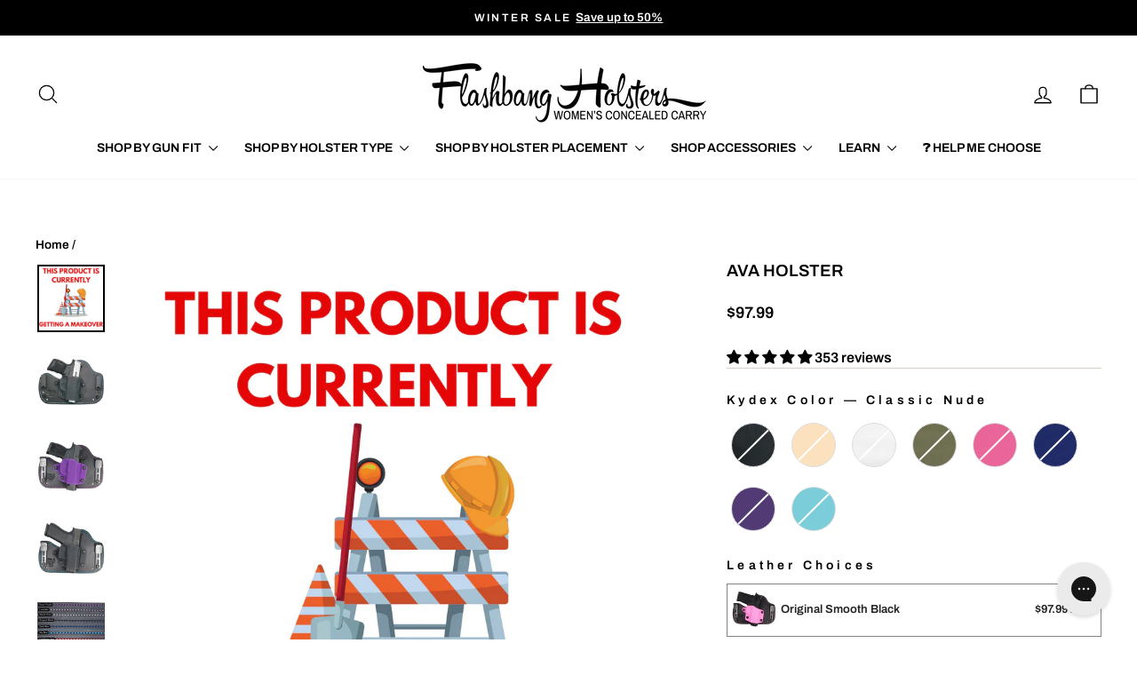

--- FILE ---
content_type: text/html; charset=utf-8
request_url: https://www.flashbangstore.com/products/ava-holster?variant=13331452035095
body_size: 90388
content:
<!doctype html>
<html class="no-js" lang="en" dir="ltr">
<head>
  <meta charset="utf-8">
  <meta http-equiv="X-UA-Compatible" content="IE=edge,chrome=1">
  <meta name="viewport" content="width=device-width,initial-scale=1">
  <meta name="theme-color" content="#000000">
  <link rel="canonical" href="https://www.flashbangstore.com/products/ava-holster">
  <link rel="preconnect" href="https://cdn.shopify.com" crossorigin>
  <link rel="preconnect" href="https://fonts.shopifycdn.com" crossorigin>
  <link rel="dns-prefetch" href="https://productreviews.shopifycdn.com">
  <link rel="dns-prefetch" href="https://ajax.googleapis.com">
  <link rel="dns-prefetch" href="https://maps.googleapis.com">
  <link rel="dns-prefetch" href="https://maps.gstatic.com"><link rel="shortcut icon" href="//www.flashbangstore.com/cdn/shop/files/favicon_32x32.png?v=1614410022" type="image/png" /><title>Ava Holster - soft inside the waistband holsters for Women
&ndash; Flashbang Holsters
</title>
<meta name="description" content="Comfortable and functional hybrid concealed carry holster. Easy to wear and customize. We make holsters for women"><meta property="og:site_name" content="Flashbang Holsters">
  <meta property="og:url" content="https://www.flashbangstore.com/products/ava-holster">
  <meta property="og:title" content="Ava Holster">
  <meta property="og:type" content="product">
  <meta property="og:description" content="Comfortable and functional hybrid concealed carry holster. Easy to wear and customize. We make holsters for women"><meta property="og:image" content="http://www.flashbangstore.com/cdn/shop/files/Temporarily.jpg?v=1761431067">
    <meta property="og:image:secure_url" content="https://www.flashbangstore.com/cdn/shop/files/Temporarily.jpg?v=1761431067">
    <meta property="og:image:width" content="2048">
    <meta property="og:image:height" content="2048"><meta name="twitter:site" content="@https://x.com/flashbangtweets">
  <meta name="twitter:card" content="summary_large_image">
  <meta name="twitter:title" content="Ava Holster">
  <meta name="twitter:description" content="Comfortable and functional hybrid concealed carry holster. Easy to wear and customize. We make holsters for women">
<script async crossorigin fetchpriority="high" src="/cdn/shopifycloud/importmap-polyfill/es-modules-shim.2.4.0.js"></script>
<script type="importmap">
{
  "imports": {
    "element.base-media": "//www.flashbangstore.com/cdn/shop/t/74/assets/element.base-media.js?v=61305152781971747521764042325",
    "element.image.parallax": "//www.flashbangstore.com/cdn/shop/t/74/assets/element.image.parallax.js?v=59188309605188605141764042325",
    "element.model": "//www.flashbangstore.com/cdn/shop/t/74/assets/element.model.js?v=104979259955732717291764042325",
    "element.quantity-selector": "//www.flashbangstore.com/cdn/shop/t/74/assets/element.quantity-selector.js?v=68208048201360514121764042325",
    "element.text.rte": "//www.flashbangstore.com/cdn/shop/t/74/assets/element.text.rte.js?v=28194737298593644281764042325",
    "element.video": "//www.flashbangstore.com/cdn/shop/t/74/assets/element.video.js?v=110560105447302630031764042325",
    "is-land": "//www.flashbangstore.com/cdn/shop/t/74/assets/is-land.min.js?v=92343381495565747271764042325",
    "util.misc": "//www.flashbangstore.com/cdn/shop/t/74/assets/util.misc.js?v=117964846174238173191764042325",
    "util.product-loader": "//www.flashbangstore.com/cdn/shop/t/74/assets/util.product-loader.js?v=71947287259713254281764042325",
    "util.resource-loader": "//www.flashbangstore.com/cdn/shop/t/74/assets/util.resource-loader.js?v=81301169148003274841764042325",
    "vendor.in-view": "//www.flashbangstore.com/cdn/shop/t/74/assets/vendor.in-view.js?v=126891093837844970591764042325"
  }
}
</script><script type="module" src="//www.flashbangstore.com/cdn/shop/t/74/assets/is-land.min.js?v=92343381495565747271764042325"></script>
<style data-shopify>@font-face {
  font-family: Archivo;
  font-weight: 600;
  font-style: normal;
  font-display: swap;
  src: url("//www.flashbangstore.com/cdn/fonts/archivo/archivo_n6.06ce7cb3e84f9557d04c35761e39e39ea101fb19.woff2") format("woff2"),
       url("//www.flashbangstore.com/cdn/fonts/archivo/archivo_n6.5dd16bc207dfc6d25ca8472d89387d828f610453.woff") format("woff");
}

  @font-face {
  font-family: Archivo;
  font-weight: 600;
  font-style: normal;
  font-display: swap;
  src: url("//www.flashbangstore.com/cdn/fonts/archivo/archivo_n6.06ce7cb3e84f9557d04c35761e39e39ea101fb19.woff2") format("woff2"),
       url("//www.flashbangstore.com/cdn/fonts/archivo/archivo_n6.5dd16bc207dfc6d25ca8472d89387d828f610453.woff") format("woff");
}


  @font-face {
  font-family: Archivo;
  font-weight: 600;
  font-style: normal;
  font-display: swap;
  src: url("//www.flashbangstore.com/cdn/fonts/archivo/archivo_n6.06ce7cb3e84f9557d04c35761e39e39ea101fb19.woff2") format("woff2"),
       url("//www.flashbangstore.com/cdn/fonts/archivo/archivo_n6.5dd16bc207dfc6d25ca8472d89387d828f610453.woff") format("woff");
}

  @font-face {
  font-family: Archivo;
  font-weight: 600;
  font-style: italic;
  font-display: swap;
  src: url("//www.flashbangstore.com/cdn/fonts/archivo/archivo_i6.0bb24d252a74d8be5c11aebd8e0623d0e78d962e.woff2") format("woff2"),
       url("//www.flashbangstore.com/cdn/fonts/archivo/archivo_i6.fbf64fc840abbe90ebdedde597401d7b3b9f31ef.woff") format("woff");
}

  @font-face {
  font-family: Archivo;
  font-weight: 600;
  font-style: italic;
  font-display: swap;
  src: url("//www.flashbangstore.com/cdn/fonts/archivo/archivo_i6.0bb24d252a74d8be5c11aebd8e0623d0e78d962e.woff2") format("woff2"),
       url("//www.flashbangstore.com/cdn/fonts/archivo/archivo_i6.fbf64fc840abbe90ebdedde597401d7b3b9f31ef.woff") format("woff");
}

</style><link href="//www.flashbangstore.com/cdn/shop/t/74/assets/theme.css?v=112642810606059896601764042654" rel="stylesheet" type="text/css" media="all" />
<style data-shopify>:root {
    --typeHeaderPrimary: Archivo;
    --typeHeaderFallback: sans-serif;
    --typeHeaderSize: 22px;
    --typeHeaderWeight: 600;
    --typeHeaderLineHeight: 1;
    --typeHeaderSpacing: 0.0em;

    --typeBasePrimary:Archivo;
    --typeBaseFallback:sans-serif;
    --typeBaseSize: 16px;
    --typeBaseWeight: 600;
    --typeBaseSpacing: 0.0em;
    --typeBaseLineHeight: 1.5;
    --typeBaselineHeightMinus01: 1.4;

    --typeCollectionTitle: 15px;

    --iconWeight: 3px;
    --iconLinecaps: round;

    
        --buttonRadius: 0;
    

    --colorGridOverlayOpacity: 0.2;
    --colorAnnouncement: #000000;
    --colorAnnouncementText: #ffffff;

    --colorBody: #ffffff;
    --colorBodyAlpha05: rgba(255, 255, 255, 0.05);
    --colorBodyDim: #f2f2f2;
    --colorBodyLightDim: #fafafa;
    --colorBodyMediumDim: #f5f5f5;


    --colorBorder: #dcd0c3;

    --colorBtnPrimary: #000000;
    --colorBtnPrimaryLight: #1a1a1a;
    --colorBtnPrimaryDim: #000000;
    --colorBtnPrimaryText: #ffffff;

    --colorCartDot: #cb5556;

    --colorDrawers: #ffffff;
    --colorDrawersDim: #f2f2f2;
    --colorDrawerBorder: #dcd0c3;
    --colorDrawerText: #000000;
    --colorDrawerTextDark: #000000;
    --colorDrawerButton: #000000;
    --colorDrawerButtonText: #ffffff;

    --colorFooter: #ffffff;
    --colorFooterText: #333333;
    --colorFooterTextAlpha01: #333333;

    --colorGridOverlay: #000000;
    --colorGridOverlayOpacity: 0.1;

    --colorHeaderTextAlpha01: rgba(0, 0, 0, 0.1);

    --colorHeroText: #ffffff;

    --colorSmallImageBg: #ffffff;
    --colorLargeImageBg: #555555;

    --colorImageOverlay: #555555;
    --colorImageOverlayOpacity: 0.1;
    --colorImageOverlayTextShadow: 0.2;

    --colorLink: #000000;

    --colorModalBg: rgba(85, 85, 85, 0.6);

    --colorNav: #ffffff;
    --colorNavText: #000000;

    --colorPrice: #000000;

    --colorSaleTag: #cb5556;
    --colorSaleTagText: #ffffff;

    --colorTextBody: #000000;
    --colorTextBodyAlpha015: rgba(0, 0, 0, 0.15);
    --colorTextBodyAlpha005: rgba(0, 0, 0, 0.05);
    --colorTextBodyAlpha008: rgba(0, 0, 0, 0.08);
    --colorTextSavings: #cb5556;

    --urlIcoSelect: url(//www.flashbangstore.com/cdn/shop/t/74/assets/ico-select.svg);
    --urlIcoSelectFooter: url(//www.flashbangstore.com/cdn/shop/t/74/assets/ico-select-footer.svg);
    --urlIcoSelectWhite: url(//www.flashbangstore.com/cdn/shop/t/74/assets/ico-select-white.svg);

    --grid-gutter: 17px;
    --drawer-gutter: 20px;

    --sizeChartMargin: 25px 0;
    --sizeChartIconMargin: 5px;

    --newsletterReminderPadding: 40px;

    /*Shop Pay Installments*/
    --color-body-text: #000000;
    --color-body: #ffffff;
    --color-bg: #ffffff;
    }

    .placeholder-content {
    background-image: linear-gradient(100deg, #ffffff 40%, #f7f7f7 63%, #ffffff 79%);
    }</style><script>
    document.documentElement.className = document.documentElement.className.replace('no-js', 'js');

    window.theme = window.theme || {};
    theme.routes = {
      home: "/",
      cart: "/cart.js",
      cartPage: "/cart",
      cartAdd: "/cart/add.js",
      cartChange: "/cart/change.js",
      search: "/search",
      predictiveSearch: "/search/suggest"
    };
    theme.strings = {
      soldOut: "Sold Out",
      unavailable: "Unavailable",
      inStockLabel: "In stock, ready to ship",
      oneStockLabel: "Low stock - [count] item left",
      otherStockLabel: "Low stock - [count] items left",
      willNotShipUntil: "Ready to ship [date]",
      willBeInStockAfter: "Back in stock [date]",
      waitingForStock: "Backordered, shipping soon",
      savePrice: "Save [saved_amount]",
      cartEmpty: "Your cart is currently empty.",
      cartTermsConfirmation: "You must agree with the terms and conditions of sales to check out",
      searchCollections: "Collections",
      searchPages: "Pages",
      searchArticles: "Articles",
      productFrom: "from ",
      maxQuantity: "You can only have [quantity] of [title] in your cart."
    };
    theme.settings = {
      cartType: "drawer",
      isCustomerTemplate: false,
      moneyFormat: "${{amount}}",
      saveType: "dollar",
      productImageSize: "natural",
      productImageCover: true,
      predictiveSearch: true,
      predictiveSearchType: null,
      predictiveSearchVendor: false,
      predictiveSearchPrice: false,
      quickView: true,
      themeName: 'Impulse',
      themeVersion: "8.1.0"
    };
  </script>

  <script>window.performance && window.performance.mark && window.performance.mark('shopify.content_for_header.start');</script><meta name="facebook-domain-verification" content="vx8nxueyee0ngy7hrz1q4mncn2nosh">
<meta name="google-site-verification" content="7XQPI6Jm7c09cuK2rsL7n4H9A-wYLex-lSoFxoqxtE0">
<meta id="shopify-digital-wallet" name="shopify-digital-wallet" content="/17380867/digital_wallets/dialog">
<meta name="shopify-checkout-api-token" content="ab3733c5be296aa4eea10bcd0584b59a">
<meta id="in-context-paypal-metadata" data-shop-id="17380867" data-venmo-supported="false" data-environment="production" data-locale="en_US" data-paypal-v4="true" data-currency="USD">
<link rel="alternate" type="application/json+oembed" href="https://www.flashbangstore.com/products/ava-holster.oembed">
<script async="async" src="/checkouts/internal/preloads.js?locale=en-US"></script>
<link rel="preconnect" href="https://shop.app" crossorigin="anonymous">
<script async="async" src="https://shop.app/checkouts/internal/preloads.js?locale=en-US&shop_id=17380867" crossorigin="anonymous"></script>
<script id="apple-pay-shop-capabilities" type="application/json">{"shopId":17380867,"countryCode":"US","currencyCode":"USD","merchantCapabilities":["supports3DS"],"merchantId":"gid:\/\/shopify\/Shop\/17380867","merchantName":"Flashbang Holsters","requiredBillingContactFields":["postalAddress","email","phone"],"requiredShippingContactFields":["postalAddress","email","phone"],"shippingType":"shipping","supportedNetworks":["visa","masterCard","amex","discover","elo","jcb"],"total":{"type":"pending","label":"Flashbang Holsters","amount":"1.00"},"shopifyPaymentsEnabled":true,"supportsSubscriptions":true}</script>
<script id="shopify-features" type="application/json">{"accessToken":"ab3733c5be296aa4eea10bcd0584b59a","betas":["rich-media-storefront-analytics"],"domain":"www.flashbangstore.com","predictiveSearch":true,"shopId":17380867,"locale":"en"}</script>
<script>var Shopify = Shopify || {};
Shopify.shop = "flashbang-boutique.myshopify.com";
Shopify.locale = "en";
Shopify.currency = {"active":"USD","rate":"1.0"};
Shopify.country = "US";
Shopify.theme = {"name":"Impulse Theme adding prod video","id":182357721409,"schema_name":"Impulse","schema_version":"8.1.0","theme_store_id":857,"role":"main"};
Shopify.theme.handle = "null";
Shopify.theme.style = {"id":null,"handle":null};
Shopify.cdnHost = "www.flashbangstore.com/cdn";
Shopify.routes = Shopify.routes || {};
Shopify.routes.root = "/";</script>
<script type="module">!function(o){(o.Shopify=o.Shopify||{}).modules=!0}(window);</script>
<script>!function(o){function n(){var o=[];function n(){o.push(Array.prototype.slice.apply(arguments))}return n.q=o,n}var t=o.Shopify=o.Shopify||{};t.loadFeatures=n(),t.autoloadFeatures=n()}(window);</script>
<script>
  window.ShopifyPay = window.ShopifyPay || {};
  window.ShopifyPay.apiHost = "shop.app\/pay";
  window.ShopifyPay.redirectState = null;
</script>
<script id="shop-js-analytics" type="application/json">{"pageType":"product"}</script>
<script defer="defer" async type="module" src="//www.flashbangstore.com/cdn/shopifycloud/shop-js/modules/v2/client.init-shop-cart-sync_IZsNAliE.en.esm.js"></script>
<script defer="defer" async type="module" src="//www.flashbangstore.com/cdn/shopifycloud/shop-js/modules/v2/chunk.common_0OUaOowp.esm.js"></script>
<script type="module">
  await import("//www.flashbangstore.com/cdn/shopifycloud/shop-js/modules/v2/client.init-shop-cart-sync_IZsNAliE.en.esm.js");
await import("//www.flashbangstore.com/cdn/shopifycloud/shop-js/modules/v2/chunk.common_0OUaOowp.esm.js");

  window.Shopify.SignInWithShop?.initShopCartSync?.({"fedCMEnabled":true,"windoidEnabled":true});

</script>
<script>
  window.Shopify = window.Shopify || {};
  if (!window.Shopify.featureAssets) window.Shopify.featureAssets = {};
  window.Shopify.featureAssets['shop-js'] = {"shop-cart-sync":["modules/v2/client.shop-cart-sync_DLOhI_0X.en.esm.js","modules/v2/chunk.common_0OUaOowp.esm.js"],"init-fed-cm":["modules/v2/client.init-fed-cm_C6YtU0w6.en.esm.js","modules/v2/chunk.common_0OUaOowp.esm.js"],"shop-button":["modules/v2/client.shop-button_BCMx7GTG.en.esm.js","modules/v2/chunk.common_0OUaOowp.esm.js"],"shop-cash-offers":["modules/v2/client.shop-cash-offers_BT26qb5j.en.esm.js","modules/v2/chunk.common_0OUaOowp.esm.js","modules/v2/chunk.modal_CGo_dVj3.esm.js"],"init-windoid":["modules/v2/client.init-windoid_B9PkRMql.en.esm.js","modules/v2/chunk.common_0OUaOowp.esm.js"],"init-shop-email-lookup-coordinator":["modules/v2/client.init-shop-email-lookup-coordinator_DZkqjsbU.en.esm.js","modules/v2/chunk.common_0OUaOowp.esm.js"],"shop-toast-manager":["modules/v2/client.shop-toast-manager_Di2EnuM7.en.esm.js","modules/v2/chunk.common_0OUaOowp.esm.js"],"shop-login-button":["modules/v2/client.shop-login-button_BtqW_SIO.en.esm.js","modules/v2/chunk.common_0OUaOowp.esm.js","modules/v2/chunk.modal_CGo_dVj3.esm.js"],"avatar":["modules/v2/client.avatar_BTnouDA3.en.esm.js"],"pay-button":["modules/v2/client.pay-button_CWa-C9R1.en.esm.js","modules/v2/chunk.common_0OUaOowp.esm.js"],"init-shop-cart-sync":["modules/v2/client.init-shop-cart-sync_IZsNAliE.en.esm.js","modules/v2/chunk.common_0OUaOowp.esm.js"],"init-customer-accounts":["modules/v2/client.init-customer-accounts_DenGwJTU.en.esm.js","modules/v2/client.shop-login-button_BtqW_SIO.en.esm.js","modules/v2/chunk.common_0OUaOowp.esm.js","modules/v2/chunk.modal_CGo_dVj3.esm.js"],"init-shop-for-new-customer-accounts":["modules/v2/client.init-shop-for-new-customer-accounts_JdHXxpS9.en.esm.js","modules/v2/client.shop-login-button_BtqW_SIO.en.esm.js","modules/v2/chunk.common_0OUaOowp.esm.js","modules/v2/chunk.modal_CGo_dVj3.esm.js"],"init-customer-accounts-sign-up":["modules/v2/client.init-customer-accounts-sign-up_D6__K_p8.en.esm.js","modules/v2/client.shop-login-button_BtqW_SIO.en.esm.js","modules/v2/chunk.common_0OUaOowp.esm.js","modules/v2/chunk.modal_CGo_dVj3.esm.js"],"checkout-modal":["modules/v2/client.checkout-modal_C_ZQDY6s.en.esm.js","modules/v2/chunk.common_0OUaOowp.esm.js","modules/v2/chunk.modal_CGo_dVj3.esm.js"],"shop-follow-button":["modules/v2/client.shop-follow-button_XetIsj8l.en.esm.js","modules/v2/chunk.common_0OUaOowp.esm.js","modules/v2/chunk.modal_CGo_dVj3.esm.js"],"lead-capture":["modules/v2/client.lead-capture_DvA72MRN.en.esm.js","modules/v2/chunk.common_0OUaOowp.esm.js","modules/v2/chunk.modal_CGo_dVj3.esm.js"],"shop-login":["modules/v2/client.shop-login_ClXNxyh6.en.esm.js","modules/v2/chunk.common_0OUaOowp.esm.js","modules/v2/chunk.modal_CGo_dVj3.esm.js"],"payment-terms":["modules/v2/client.payment-terms_CNlwjfZz.en.esm.js","modules/v2/chunk.common_0OUaOowp.esm.js","modules/v2/chunk.modal_CGo_dVj3.esm.js"]};
</script>
<script>(function() {
  var isLoaded = false;
  function asyncLoad() {
    if (isLoaded) return;
    isLoaded = true;
    var urls = ["https:\/\/cdn.assortion.com\/app.js?shop=flashbang-boutique.myshopify.com","https:\/\/config.gorgias.chat\/bundle-loader\/01K7CWA01BRW356KJTZJ6B9HTQ?source=shopify1click\u0026shop=flashbang-boutique.myshopify.com","https:\/\/cdn.9gtb.com\/loader.js?g_cvt_id=0e4ca1ff-73b9-42ce-9004-718141c872a6\u0026shop=flashbang-boutique.myshopify.com","https:\/\/app.octaneai.com\/1llteiv12qphob9m\/shopify.js?x=bV68Wzc6PPLdsMlM\u0026shop=flashbang-boutique.myshopify.com"];
    for (var i = 0; i < urls.length; i++) {
      var s = document.createElement('script');
      s.type = 'text/javascript';
      s.async = true;
      s.src = urls[i];
      var x = document.getElementsByTagName('script')[0];
      x.parentNode.insertBefore(s, x);
    }
  };
  if(window.attachEvent) {
    window.attachEvent('onload', asyncLoad);
  } else {
    window.addEventListener('load', asyncLoad, false);
  }
})();</script>
<script id="__st">var __st={"a":17380867,"offset":-21600,"reqid":"e0ebcbc9-17e4-462a-8d79-653caf2540a8-1768553938","pageurl":"www.flashbangstore.com\/products\/ava-holster?variant=13331452035095","u":"8f9b6ae2f493","p":"product","rtyp":"product","rid":10033929807};</script>
<script>window.ShopifyPaypalV4VisibilityTracking = true;</script>
<script id="captcha-bootstrap">!function(){'use strict';const t='contact',e='account',n='new_comment',o=[[t,t],['blogs',n],['comments',n],[t,'customer']],c=[[e,'customer_login'],[e,'guest_login'],[e,'recover_customer_password'],[e,'create_customer']],r=t=>t.map((([t,e])=>`form[action*='/${t}']:not([data-nocaptcha='true']) input[name='form_type'][value='${e}']`)).join(','),a=t=>()=>t?[...document.querySelectorAll(t)].map((t=>t.form)):[];function s(){const t=[...o],e=r(t);return a(e)}const i='password',u='form_key',d=['recaptcha-v3-token','g-recaptcha-response','h-captcha-response',i],f=()=>{try{return window.sessionStorage}catch{return}},m='__shopify_v',_=t=>t.elements[u];function p(t,e,n=!1){try{const o=window.sessionStorage,c=JSON.parse(o.getItem(e)),{data:r}=function(t){const{data:e,action:n}=t;return t[m]||n?{data:e,action:n}:{data:t,action:n}}(c);for(const[e,n]of Object.entries(r))t.elements[e]&&(t.elements[e].value=n);n&&o.removeItem(e)}catch(o){console.error('form repopulation failed',{error:o})}}const l='form_type',E='cptcha';function T(t){t.dataset[E]=!0}const w=window,h=w.document,L='Shopify',v='ce_forms',y='captcha';let A=!1;((t,e)=>{const n=(g='f06e6c50-85a8-45c8-87d0-21a2b65856fe',I='https://cdn.shopify.com/shopifycloud/storefront-forms-hcaptcha/ce_storefront_forms_captcha_hcaptcha.v1.5.2.iife.js',D={infoText:'Protected by hCaptcha',privacyText:'Privacy',termsText:'Terms'},(t,e,n)=>{const o=w[L][v],c=o.bindForm;if(c)return c(t,g,e,D).then(n);var r;o.q.push([[t,g,e,D],n]),r=I,A||(h.body.append(Object.assign(h.createElement('script'),{id:'captcha-provider',async:!0,src:r})),A=!0)});var g,I,D;w[L]=w[L]||{},w[L][v]=w[L][v]||{},w[L][v].q=[],w[L][y]=w[L][y]||{},w[L][y].protect=function(t,e){n(t,void 0,e),T(t)},Object.freeze(w[L][y]),function(t,e,n,w,h,L){const[v,y,A,g]=function(t,e,n){const i=e?o:[],u=t?c:[],d=[...i,...u],f=r(d),m=r(i),_=r(d.filter((([t,e])=>n.includes(e))));return[a(f),a(m),a(_),s()]}(w,h,L),I=t=>{const e=t.target;return e instanceof HTMLFormElement?e:e&&e.form},D=t=>v().includes(t);t.addEventListener('submit',(t=>{const e=I(t);if(!e)return;const n=D(e)&&!e.dataset.hcaptchaBound&&!e.dataset.recaptchaBound,o=_(e),c=g().includes(e)&&(!o||!o.value);(n||c)&&t.preventDefault(),c&&!n&&(function(t){try{if(!f())return;!function(t){const e=f();if(!e)return;const n=_(t);if(!n)return;const o=n.value;o&&e.removeItem(o)}(t);const e=Array.from(Array(32),(()=>Math.random().toString(36)[2])).join('');!function(t,e){_(t)||t.append(Object.assign(document.createElement('input'),{type:'hidden',name:u})),t.elements[u].value=e}(t,e),function(t,e){const n=f();if(!n)return;const o=[...t.querySelectorAll(`input[type='${i}']`)].map((({name:t})=>t)),c=[...d,...o],r={};for(const[a,s]of new FormData(t).entries())c.includes(a)||(r[a]=s);n.setItem(e,JSON.stringify({[m]:1,action:t.action,data:r}))}(t,e)}catch(e){console.error('failed to persist form',e)}}(e),e.submit())}));const S=(t,e)=>{t&&!t.dataset[E]&&(n(t,e.some((e=>e===t))),T(t))};for(const o of['focusin','change'])t.addEventListener(o,(t=>{const e=I(t);D(e)&&S(e,y())}));const B=e.get('form_key'),M=e.get(l),P=B&&M;t.addEventListener('DOMContentLoaded',(()=>{const t=y();if(P)for(const e of t)e.elements[l].value===M&&p(e,B);[...new Set([...A(),...v().filter((t=>'true'===t.dataset.shopifyCaptcha))])].forEach((e=>S(e,t)))}))}(h,new URLSearchParams(w.location.search),n,t,e,['guest_login'])})(!0,!0)}();</script>
<script integrity="sha256-4kQ18oKyAcykRKYeNunJcIwy7WH5gtpwJnB7kiuLZ1E=" data-source-attribution="shopify.loadfeatures" defer="defer" src="//www.flashbangstore.com/cdn/shopifycloud/storefront/assets/storefront/load_feature-a0a9edcb.js" crossorigin="anonymous"></script>
<script crossorigin="anonymous" defer="defer" src="//www.flashbangstore.com/cdn/shopifycloud/storefront/assets/shopify_pay/storefront-65b4c6d7.js?v=20250812"></script>
<script data-source-attribution="shopify.dynamic_checkout.dynamic.init">var Shopify=Shopify||{};Shopify.PaymentButton=Shopify.PaymentButton||{isStorefrontPortableWallets:!0,init:function(){window.Shopify.PaymentButton.init=function(){};var t=document.createElement("script");t.src="https://www.flashbangstore.com/cdn/shopifycloud/portable-wallets/latest/portable-wallets.en.js",t.type="module",document.head.appendChild(t)}};
</script>
<script data-source-attribution="shopify.dynamic_checkout.buyer_consent">
  function portableWalletsHideBuyerConsent(e){var t=document.getElementById("shopify-buyer-consent"),n=document.getElementById("shopify-subscription-policy-button");t&&n&&(t.classList.add("hidden"),t.setAttribute("aria-hidden","true"),n.removeEventListener("click",e))}function portableWalletsShowBuyerConsent(e){var t=document.getElementById("shopify-buyer-consent"),n=document.getElementById("shopify-subscription-policy-button");t&&n&&(t.classList.remove("hidden"),t.removeAttribute("aria-hidden"),n.addEventListener("click",e))}window.Shopify?.PaymentButton&&(window.Shopify.PaymentButton.hideBuyerConsent=portableWalletsHideBuyerConsent,window.Shopify.PaymentButton.showBuyerConsent=portableWalletsShowBuyerConsent);
</script>
<script data-source-attribution="shopify.dynamic_checkout.cart.bootstrap">document.addEventListener("DOMContentLoaded",(function(){function t(){return document.querySelector("shopify-accelerated-checkout-cart, shopify-accelerated-checkout")}if(t())Shopify.PaymentButton.init();else{new MutationObserver((function(e,n){t()&&(Shopify.PaymentButton.init(),n.disconnect())})).observe(document.body,{childList:!0,subtree:!0})}}));
</script>
<link id="shopify-accelerated-checkout-styles" rel="stylesheet" media="screen" href="https://www.flashbangstore.com/cdn/shopifycloud/portable-wallets/latest/accelerated-checkout-backwards-compat.css" crossorigin="anonymous">
<style id="shopify-accelerated-checkout-cart">
        #shopify-buyer-consent {
  margin-top: 1em;
  display: inline-block;
  width: 100%;
}

#shopify-buyer-consent.hidden {
  display: none;
}

#shopify-subscription-policy-button {
  background: none;
  border: none;
  padding: 0;
  text-decoration: underline;
  font-size: inherit;
  cursor: pointer;
}

#shopify-subscription-policy-button::before {
  box-shadow: none;
}

      </style>

<script>window.performance && window.performance.mark && window.performance.mark('shopify.content_for_header.end');</script>

  <style data-shopify>
    :root {
      /* Root Variables */
      /* ========================= */
      --root-color-primary: #000000;
      --color-primary: #000000;
      --root-color-secondary: #ffffff;
      --color-secondary: #ffffff;
      --color-sale-tag: #cb5556;
      --color-sale-tag-text: #ffffff;
      --layout-section-padding-block: 3rem;
      --layout-section-padding-inline--md: 40px;
      --layout-section-max-inline-size: 1420px; 


      /* Text */
      /* ========================= */
      
      /* Body Font Styles */
      --element-text-font-family--body: Archivo;
      --element-text-font-family-fallback--body: sans-serif;
      --element-text-font-weight--body: 600;
      --element-text-letter-spacing--body: 0.0em;
      --element-text-text-transform--body: none;

      /* Body Font Sizes */
      --element-text-font-size--body: initial;
      --element-text-font-size--body-xs: 12px;
      --element-text-font-size--body-sm: 14px;
      --element-text-font-size--body-md: 16px;
      --element-text-font-size--body-lg: 18px;
      
      /* Body Line Heights */
      --element-text-line-height--body: 1.5;

      /* Heading Font Styles */
      --element-text-font-family--heading: Archivo;
      --element-text-font-family-fallback--heading: sans-serif;
      --element-text-font-weight--heading: 600;
      --element-text-letter-spacing--heading: 0.0em;
      
      
      --element-text-text-transform--heading: uppercase;
       
      
      
      /* Heading Font Sizes */
      --element-text-font-size--heading-2xl: 38px;
      --element-text-font-size--heading-xl: 22px;
      --element-text-font-size--heading-lg: 16px;
      --element-text-font-size--heading-md: 14px;
      --element-text-font-size--heading-sm: 8px;
      --element-text-font-size--heading-xs: 6px;
      
      /* Heading Line Heights */
      --element-text-line-height--heading: 1;

      /* Buttons */
      /* ========================= */
      
          --element-button-radius: 0;
      

      --element-button-padding-block: 12px;
      --element-button-text-transform: uppercase;
      --element-button-font-weight: 800;
      --element-button-font-size: max(calc(var(--typeBaseSize) - 4px), 13px);
      --element-button-letter-spacing: .3em;

      /* Base Color Variables */
      --element-button-color-primary: #000000;
      --element-button-color-secondary: #ffffff;
      --element-button-shade-border: 100%;

      /* Hover State Variables */
      --element-button-shade-background--hover: 0%;
      --element-button-shade-border--hover: 100%;

      /* Focus State Variables */
      --element-button-color-focus: var(--color-focus);

      /* Inputs */
      /* ========================= */
      
          --element-icon-radius: 0;
      

      --element-input-font-size: var(--element-text-font-size--body-sm);
      --element-input-box-shadow-shade: 100%;

      /* Hover State Variables */
      --element-input-background-shade--hover: 0%;
      --element-input-box-shadow-spread-radius--hover: 1px;
    }

    @media only screen and (max-width: 768px) {
      :root {
        --element-button-font-size: max(calc(var(--typeBaseSize) - 5px), 11px);
      }
    }

    .element-radio {
        &:has(input[type='radio']:checked) {
          --element-button-color: var(--element-button-color-secondary);
        }
    }

    /* ATC Button Overrides */
    /* ========================= */

    .element-button[type="submit"],
    .element-button[type="submit"] .element-text,
    .element-button--shopify-payment-wrapper button {
      --element-button-padding-block: 13px;
      --element-button-padding-inline: 20px;
      --element-button-line-height: 1.42;
      --_font-size--body-md: var(--element-button-font-size);

      line-height: 1.42 !important;
    }

    /* When dynamic checkout is enabled */
    product-form:has(.element-button--shopify-payment-wrapper) {
      --element-button-color: #000000;

      .element-button[type="submit"],
      .element-button--shopify-payment-wrapper button {
        min-height: 50px !important;
      }

      .shopify-payment-button {
        margin: 0;
      }
    }

    /* Hover animation for non-angled buttons */
    body:not([data-button_style='angled']) .element-button[type="submit"] {
      position: relative;
      overflow: hidden;

      &:after {
        content: '';
        position: absolute;
        top: 0;
        left: 150%;
        width: 200%;
        height: 100%;
        transform: skewX(-20deg);
        background-image: linear-gradient(to right,transparent, rgba(255,255,255,.25),transparent);
      }

      &:hover:after {
        animation: shine 0.75s cubic-bezier(0.01, 0.56, 1, 1);
      }
    }

    /* ANGLED STYLE - ATC Button Overrides */
    /* ========================= */
    
    [data-button_style='angled'] {
      --element-button-shade-background--active: var(--element-button-shade-background);
      --element-button-shade-border--active: var(--element-button-shade-border);

      .element-button[type="submit"] {
        --_box-shadow: none;

        position: relative;
        max-width: 94%;
        border-top: 1px solid #000000;
        border-bottom: 1px solid #000000;
        
        &:before,
        &:after {
          content: '';
          position: absolute;
          display: block;
          top: -1px;
          bottom: -1px;
          width: 20px;
          transform: skewX(-12deg);
          background-color: #000000;
        }
        
        &:before {
          left: -6px;
        }
        
        &:after {
          right: -6px;
        }
      }

      /* When dynamic checkout is enabled */
      product-form:has(.element-button--shopify-payment-wrapper) {
        .element-button[type="submit"]:before,
        .element-button[type="submit"]:after {
          background-color: color-mix(in srgb,var(--_color-text) var(--_shade-background),var(--_color-background));
          border-top: 1px solid #000000;
          border-bottom: 1px solid #000000;
        }

        .element-button[type="submit"]:before {
          border-left: 1px solid #000000;
        }
        
        .element-button[type="submit"]:after {
          border-right: 1px solid #000000;
        }
      }

      .element-button--shopify-payment-wrapper {
        --_color-background: #000000;

        button:hover,
        button:before,
        button:after {
          background-color: color-mix(in srgb,var(--_color-text) var(--_shade-background),var(--_color-background)) !important;
        }

        button:not(button:focus-visible) {
          box-shadow: none !important;
        }
      }
    }
  </style>

  <script src="//www.flashbangstore.com/cdn/shop/t/74/assets/vendor-scripts-v11.js" defer="defer"></script><link rel="stylesheet" href="//www.flashbangstore.com/cdn/shop/t/74/assets/country-flags.css"><script src="//www.flashbangstore.com/cdn/shop/t/74/assets/theme.js?v=22325264162658116151764042325" defer="defer"></script>
<!-- BEGIN app block: shopify://apps/microsoft-clarity/blocks/clarity_js/31c3d126-8116-4b4a-8ba1-baeda7c4aeea -->
<script type="text/javascript">
  (function (c, l, a, r, i, t, y) {
    c[a] = c[a] || function () { (c[a].q = c[a].q || []).push(arguments); };
    t = l.createElement(r); t.async = 1; t.src = "https://www.clarity.ms/tag/" + i + "?ref=shopify";
    y = l.getElementsByTagName(r)[0]; y.parentNode.insertBefore(t, y);

    c.Shopify.loadFeatures([{ name: "consent-tracking-api", version: "0.1" }], error => {
      if (error) {
        console.error("Error loading Shopify features:", error);
        return;
      }

      c[a]('consentv2', {
        ad_Storage: c.Shopify.customerPrivacy.marketingAllowed() ? "granted" : "denied",
        analytics_Storage: c.Shopify.customerPrivacy.analyticsProcessingAllowed() ? "granted" : "denied",
      });
    });

    l.addEventListener("visitorConsentCollected", function (e) {
      c[a]('consentv2', {
        ad_Storage: e.detail.marketingAllowed ? "granted" : "denied",
        analytics_Storage: e.detail.analyticsAllowed ? "granted" : "denied",
      });
    });
  })(window, document, "clarity", "script", "u4zemrbah2");
</script>



<!-- END app block --><!-- BEGIN app block: shopify://apps/judge-me-reviews/blocks/judgeme_core/61ccd3b1-a9f2-4160-9fe9-4fec8413e5d8 --><!-- Start of Judge.me Core -->






<link rel="dns-prefetch" href="https://cdnwidget.judge.me">
<link rel="dns-prefetch" href="https://cdn.judge.me">
<link rel="dns-prefetch" href="https://cdn1.judge.me">
<link rel="dns-prefetch" href="https://api.judge.me">

<script data-cfasync='false' class='jdgm-settings-script'>window.jdgmSettings={"pagination":5,"disable_web_reviews":false,"badge_no_review_text":"No reviews","badge_n_reviews_text":"{{ n }} review/reviews","badge_star_color":"#000000","hide_badge_preview_if_no_reviews":true,"badge_hide_text":false,"enforce_center_preview_badge":false,"widget_title":"Reviews","widget_open_form_text":"Write a review","widget_close_form_text":"Cancel review","widget_refresh_page_text":"Refresh page","widget_summary_text":"Based on {{ number_of_reviews }} review/reviews","widget_no_review_text":"Be the first to write a review","widget_name_field_text":"Display name","widget_verified_name_field_text":"Verified Name (public)","widget_name_placeholder_text":"Display name","widget_required_field_error_text":"This field is required.","widget_email_field_text":"Email address","widget_verified_email_field_text":"Verified Email (private, can not be edited)","widget_email_placeholder_text":"Your email address","widget_email_field_error_text":"Please enter a valid email address.","widget_rating_field_text":"Rating","widget_review_title_field_text":"Review Title","widget_review_title_placeholder_text":"Give your review a title","widget_review_body_field_text":"Review content","widget_review_body_placeholder_text":"Start writing here...","widget_pictures_field_text":"Picture/Video (optional)","widget_submit_review_text":"Submit Review","widget_submit_verified_review_text":"Submit Verified Review","widget_submit_success_msg_with_auto_publish":"Thank you! Please refresh the page in a few moments to see your review. You can remove or edit your review by logging into \u003ca href='https://judge.me/login' target='_blank' rel='nofollow noopener'\u003eJudge.me\u003c/a\u003e","widget_submit_success_msg_no_auto_publish":"Thank you! Your review will be published as soon as it is approved by the shop admin. You can remove or edit your review by logging into \u003ca href='https://judge.me/login' target='_blank' rel='nofollow noopener'\u003eJudge.me\u003c/a\u003e","widget_show_default_reviews_out_of_total_text":"Showing {{ n_reviews_shown }} out of {{ n_reviews }} reviews.","widget_show_all_link_text":"Show all","widget_show_less_link_text":"Show less","widget_author_said_text":"{{ reviewer_name }} said:","widget_days_text":"{{ n }} days ago","widget_weeks_text":"{{ n }} week/weeks ago","widget_months_text":"{{ n }} month/months ago","widget_years_text":"{{ n }} year/years ago","widget_yesterday_text":"Yesterday","widget_today_text":"Today","widget_replied_text":"\u003e\u003e {{ shop_name }} replied:","widget_read_more_text":"Read more","widget_reviewer_name_as_initial":"","widget_rating_filter_color":"#fbcd0a","widget_rating_filter_see_all_text":"See all reviews","widget_sorting_most_recent_text":"Most Recent","widget_sorting_highest_rating_text":"Highest Rating","widget_sorting_lowest_rating_text":"Lowest Rating","widget_sorting_with_pictures_text":"Only Pictures","widget_sorting_most_helpful_text":"Most Helpful","widget_open_question_form_text":"Ask a question","widget_reviews_subtab_text":"Reviews","widget_questions_subtab_text":"Questions","widget_question_label_text":"Question","widget_answer_label_text":"Answer","widget_question_placeholder_text":"Write your question here","widget_submit_question_text":"Submit Question","widget_question_submit_success_text":"Thank you for your question! We will notify you once it gets answered.","widget_star_color":"#FEE273","verified_badge_text":"Verified","verified_badge_bg_color":"","verified_badge_text_color":"","verified_badge_placement":"left-of-reviewer-name","widget_review_max_height":4,"widget_hide_border":false,"widget_social_share":true,"widget_thumb":false,"widget_review_location_show":true,"widget_location_format":"","all_reviews_include_out_of_store_products":true,"all_reviews_out_of_store_text":"(out of store)","all_reviews_pagination":100,"all_reviews_product_name_prefix_text":"about","enable_review_pictures":true,"enable_question_anwser":true,"widget_theme":"leex","review_date_format":"mm/dd/yyyy","default_sort_method":"most-recent","widget_product_reviews_subtab_text":"Product Reviews","widget_shop_reviews_subtab_text":"Store Reviews","widget_other_products_reviews_text":"Reviews for other products","widget_store_reviews_subtab_text":"Store reviews","widget_no_store_reviews_text":"This store hasn't received any reviews yet","widget_web_restriction_product_reviews_text":"This product hasn't received any reviews yet","widget_no_items_text":"No items found","widget_show_more_text":"Show more","widget_write_a_store_review_text":"Write a Store Review","widget_other_languages_heading":"Reviews in Other Languages","widget_translate_review_text":"Translate review to {{ language }}","widget_translating_review_text":"Translating...","widget_show_original_translation_text":"Show original ({{ language }})","widget_translate_review_failed_text":"Review couldn't be translated.","widget_translate_review_retry_text":"Retry","widget_translate_review_try_again_later_text":"Try again later","show_product_url_for_grouped_product":false,"widget_sorting_pictures_first_text":"Pictures First","show_pictures_on_all_rev_page_mobile":true,"show_pictures_on_all_rev_page_desktop":true,"floating_tab_hide_mobile_install_preference":true,"floating_tab_button_name":"★ Reviews","floating_tab_title":"Let customers speak for us","floating_tab_button_color":"","floating_tab_button_background_color":"","floating_tab_url":"","floating_tab_url_enabled":false,"floating_tab_tab_style":"text","all_reviews_text_badge_text":"Customers rate us {{ shop.metafields.judgeme.all_reviews_rating | round: 1 }}/5 based on {{ shop.metafields.judgeme.all_reviews_count }} reviews.","all_reviews_text_badge_text_branded_style":"{{ shop.metafields.judgeme.all_reviews_rating | round: 1 }} out of 5 stars based on {{ shop.metafields.judgeme.all_reviews_count }} reviews","is_all_reviews_text_badge_a_link":false,"show_stars_for_all_reviews_text_badge":false,"all_reviews_text_badge_url":"","all_reviews_text_style":"text","all_reviews_text_color_style":"judgeme_brand_color","all_reviews_text_color":"#108474","all_reviews_text_show_jm_brand":true,"featured_carousel_show_header":true,"featured_carousel_title":"Let customers speak for us","testimonials_carousel_title":"Customers are saying","videos_carousel_title":"Real customer stories","cards_carousel_title":"Customers are saying","featured_carousel_count_text":"from {{ n }} reviews","featured_carousel_add_link_to_all_reviews_page":false,"featured_carousel_url":"","featured_carousel_show_images":true,"featured_carousel_autoslide_interval":5,"featured_carousel_arrows_on_the_sides":false,"featured_carousel_height":250,"featured_carousel_width":100,"featured_carousel_image_size":0,"featured_carousel_image_height":150,"featured_carousel_arrow_color":"#eeeeee","verified_count_badge_style":"branded","verified_count_badge_orientation":"horizontal","verified_count_badge_color_style":"judgeme_brand_color","verified_count_badge_color":"#108474","is_verified_count_badge_a_link":false,"verified_count_badge_url":"","verified_count_badge_show_jm_brand":true,"widget_rating_preset_default":5,"widget_first_sub_tab":"product-reviews","widget_show_histogram":true,"widget_histogram_use_custom_color":false,"widget_pagination_use_custom_color":false,"widget_star_use_custom_color":false,"widget_verified_badge_use_custom_color":false,"widget_write_review_use_custom_color":false,"picture_reminder_submit_button":"Upload Pictures","enable_review_videos":true,"mute_video_by_default":true,"widget_sorting_videos_first_text":"Videos First","widget_review_pending_text":"Pending","featured_carousel_items_for_large_screen":3,"social_share_options_order":"Facebook,Twitter","remove_microdata_snippet":true,"disable_json_ld":true,"enable_json_ld_products":false,"preview_badge_show_question_text":false,"preview_badge_no_question_text":"No questions","preview_badge_n_question_text":"{{ number_of_questions }} question/questions","qa_badge_show_icon":false,"qa_badge_position":"same-row","remove_judgeme_branding":false,"widget_add_search_bar":true,"widget_search_bar_placeholder":"Search","widget_sorting_verified_only_text":"Verified only","featured_carousel_theme":"compact","featured_carousel_show_rating":true,"featured_carousel_show_title":true,"featured_carousel_show_body":true,"featured_carousel_show_date":false,"featured_carousel_show_reviewer":true,"featured_carousel_show_product":true,"featured_carousel_header_background_color":"#108474","featured_carousel_header_text_color":"#ffffff","featured_carousel_name_product_separator":"reviewed","featured_carousel_full_star_background":"#108474","featured_carousel_empty_star_background":"#dadada","featured_carousel_vertical_theme_background":"#f9fafb","featured_carousel_verified_badge_enable":true,"featured_carousel_verified_badge_color":"#108474","featured_carousel_border_style":"square","featured_carousel_review_line_length_limit":5,"featured_carousel_more_reviews_button_text":"Read more reviews","featured_carousel_view_product_button_text":"View product","all_reviews_page_load_reviews_on":"button_click","all_reviews_page_load_more_text":"Load More Reviews","disable_fb_tab_reviews":false,"enable_ajax_cdn_cache":false,"widget_advanced_speed_features":5,"widget_public_name_text":"displayed publicly like","default_reviewer_name":"John Smith","default_reviewer_name_has_non_latin":true,"widget_reviewer_anonymous":"Anonymous","medals_widget_title":"Judge.me Review Medals","medals_widget_background_color":"#f9fafb","medals_widget_position":"footer_all_pages","medals_widget_border_color":"#f9fafb","medals_widget_verified_text_position":"right","medals_widget_use_monochromatic_version":false,"medals_widget_elements_color":"#108474","show_reviewer_avatar":true,"widget_invalid_yt_video_url_error_text":"Not a YouTube video URL","widget_max_length_field_error_text":"Please enter no more than {0} characters.","widget_show_country_flag":false,"widget_show_collected_via_shop_app":true,"widget_verified_by_shop_badge_style":"light","widget_verified_by_shop_text":"Verified by Shop","widget_show_photo_gallery":true,"widget_load_with_code_splitting":true,"widget_ugc_install_preference":false,"widget_ugc_title":"Made by us, Shared by you","widget_ugc_subtitle":"Tag us to see your picture featured in our page","widget_ugc_arrows_color":"#ffffff","widget_ugc_primary_button_text":"Buy Now","widget_ugc_primary_button_background_color":"#108474","widget_ugc_primary_button_text_color":"#ffffff","widget_ugc_primary_button_border_width":"0","widget_ugc_primary_button_border_style":"none","widget_ugc_primary_button_border_color":"#108474","widget_ugc_primary_button_border_radius":"25","widget_ugc_secondary_button_text":"Load More","widget_ugc_secondary_button_background_color":"#ffffff","widget_ugc_secondary_button_text_color":"#108474","widget_ugc_secondary_button_border_width":"2","widget_ugc_secondary_button_border_style":"solid","widget_ugc_secondary_button_border_color":"#108474","widget_ugc_secondary_button_border_radius":"25","widget_ugc_reviews_button_text":"View Reviews","widget_ugc_reviews_button_background_color":"#ffffff","widget_ugc_reviews_button_text_color":"#108474","widget_ugc_reviews_button_border_width":"2","widget_ugc_reviews_button_border_style":"solid","widget_ugc_reviews_button_border_color":"#108474","widget_ugc_reviews_button_border_radius":"25","widget_ugc_reviews_button_link_to":"judgeme-reviews-page","widget_ugc_show_post_date":true,"widget_ugc_max_width":"800","widget_rating_metafield_value_type":true,"widget_primary_color":"#000000","widget_enable_secondary_color":false,"widget_secondary_color":"#edf5f5","widget_summary_average_rating_text":"{{ average_rating }} out of 5","widget_media_grid_title":"Customer photos \u0026 videos","widget_media_grid_see_more_text":"See more","widget_round_style":false,"widget_show_product_medals":true,"widget_verified_by_judgeme_text":"Verified by Judge.me","widget_show_store_medals":true,"widget_verified_by_judgeme_text_in_store_medals":"Verified by Judge.me","widget_media_field_exceed_quantity_message":"Sorry, we can only accept {{ max_media }} for one review.","widget_media_field_exceed_limit_message":"{{ file_name }} is too large, please select a {{ media_type }} less than {{ size_limit }}MB.","widget_review_submitted_text":"Review Submitted!","widget_question_submitted_text":"Question Submitted!","widget_close_form_text_question":"Cancel","widget_write_your_answer_here_text":"Write your answer here","widget_enabled_branded_link":true,"widget_show_collected_by_judgeme":false,"widget_reviewer_name_color":"","widget_write_review_text_color":"","widget_write_review_bg_color":"","widget_collected_by_judgeme_text":"collected by Judge.me","widget_pagination_type":"standard","widget_load_more_text":"Load More","widget_load_more_color":"#108474","widget_full_review_text":"Full Review","widget_read_more_reviews_text":"Read More Reviews","widget_read_questions_text":"Read Questions","widget_questions_and_answers_text":"Questions \u0026 Answers","widget_verified_by_text":"Verified by","widget_verified_text":"Verified","widget_number_of_reviews_text":"{{ number_of_reviews }} reviews","widget_back_button_text":"Back","widget_next_button_text":"Next","widget_custom_forms_filter_button":"Filters","custom_forms_style":"horizontal","widget_show_review_information":false,"how_reviews_are_collected":"How reviews are collected?","widget_show_review_keywords":true,"widget_gdpr_statement":"How we use your data: We'll only contact you about the review you left, and only if necessary. By submitting your review, you agree to Judge.me's \u003ca href='https://judge.me/terms' target='_blank' rel='nofollow noopener'\u003eterms\u003c/a\u003e, \u003ca href='https://judge.me/privacy' target='_blank' rel='nofollow noopener'\u003eprivacy\u003c/a\u003e and \u003ca href='https://judge.me/content-policy' target='_blank' rel='nofollow noopener'\u003econtent\u003c/a\u003e policies.","widget_multilingual_sorting_enabled":false,"widget_translate_review_content_enabled":false,"widget_translate_review_content_method":"manual","popup_widget_review_selection":"automatically_with_pictures","popup_widget_round_border_style":true,"popup_widget_show_title":true,"popup_widget_show_body":true,"popup_widget_show_reviewer":false,"popup_widget_show_product":true,"popup_widget_show_pictures":true,"popup_widget_use_review_picture":true,"popup_widget_show_on_home_page":true,"popup_widget_show_on_product_page":true,"popup_widget_show_on_collection_page":true,"popup_widget_show_on_cart_page":true,"popup_widget_position":"bottom_left","popup_widget_first_review_delay":5,"popup_widget_duration":5,"popup_widget_interval":5,"popup_widget_review_count":5,"popup_widget_hide_on_mobile":true,"review_snippet_widget_round_border_style":false,"review_snippet_widget_card_color":"#FFFFFF","review_snippet_widget_slider_arrows_background_color":"#FFFFFF","review_snippet_widget_slider_arrows_color":"#000000","review_snippet_widget_star_color":"#E7DC2B","show_product_variant":true,"all_reviews_product_variant_label_text":"Variant: ","widget_show_verified_branding":true,"widget_ai_summary_title":"Customers say","widget_ai_summary_disclaimer":"AI-powered review summary based on recent customer reviews","widget_show_ai_summary":false,"widget_show_ai_summary_bg":false,"widget_show_review_title_input":true,"redirect_reviewers_invited_via_email":"external_form","request_store_review_after_product_review":true,"request_review_other_products_in_order":true,"review_form_color_scheme":"default","review_form_corner_style":"square","review_form_star_color":{},"review_form_text_color":"#333333","review_form_background_color":"#ffffff","review_form_field_background_color":"#fafafa","review_form_button_color":{},"review_form_button_text_color":"#ffffff","review_form_modal_overlay_color":"#000000","review_content_screen_title_text":"How would you rate this product?","review_content_introduction_text":"We would love it if you would share a bit about your experience.","store_review_form_title_text":"How would you rate this store?","store_review_form_introduction_text":"We would love it if you would share a bit about your experience.","show_review_guidance_text":true,"one_star_review_guidance_text":"Poor","five_star_review_guidance_text":"Great","customer_information_screen_title_text":"About you","customer_information_introduction_text":"Please tell us more about you.","custom_questions_screen_title_text":"Your experience in more detail","custom_questions_introduction_text":"Here are a few questions to help us understand more about your experience.","review_submitted_screen_title_text":"Thanks for your review!","review_submitted_screen_thank_you_text":"We are processing it and it will appear on the store soon.","review_submitted_screen_email_verification_text":"Please confirm your email by clicking the link we just sent you. This helps us keep reviews authentic.","review_submitted_request_store_review_text":"Would you like to share your experience of shopping with us?","review_submitted_review_other_products_text":"Would you like to review these products?","store_review_screen_title_text":"Would you like to share your experience of shopping with us?","store_review_introduction_text":"We value your feedback and use it to improve. Please share any thoughts or suggestions you have.","reviewer_media_screen_title_picture_text":"Share a picture","reviewer_media_introduction_picture_text":"Upload a photo to support your review.","reviewer_media_screen_title_video_text":"Share a video","reviewer_media_introduction_video_text":"Upload a video to support your review.","reviewer_media_screen_title_picture_or_video_text":"Share a picture or video","reviewer_media_introduction_picture_or_video_text":"Upload a photo or video to support your review.","reviewer_media_youtube_url_text":"Paste your Youtube URL here","advanced_settings_next_step_button_text":"Next","advanced_settings_close_review_button_text":"Close","modal_write_review_flow":true,"write_review_flow_required_text":"Required","write_review_flow_privacy_message_text":"We respect your privacy.","write_review_flow_anonymous_text":"Post review as anonymous","write_review_flow_visibility_text":"This won't be visible to other customers.","write_review_flow_multiple_selection_help_text":"Select as many as you like","write_review_flow_single_selection_help_text":"Select one option","write_review_flow_required_field_error_text":"This field is required","write_review_flow_invalid_email_error_text":"Please enter a valid email address","write_review_flow_max_length_error_text":"Max. {{ max_length }} characters.","write_review_flow_media_upload_text":"\u003cb\u003eClick to upload\u003c/b\u003e or drag and drop","write_review_flow_gdpr_statement":"We'll only contact you about your review if necessary. By submitting your review, you agree to our \u003ca href='https://judge.me/terms' target='_blank' rel='nofollow noopener'\u003eterms and conditions\u003c/a\u003e and \u003ca href='https://judge.me/privacy' target='_blank' rel='nofollow noopener'\u003eprivacy policy\u003c/a\u003e.","rating_only_reviews_enabled":true,"show_negative_reviews_help_screen":false,"new_review_flow_help_screen_rating_threshold":3,"negative_review_resolution_screen_title_text":"Tell us more","negative_review_resolution_text":"Your experience matters to us. If there were issues with your purchase, we're here to help. Feel free to reach out to us, we'd love the opportunity to make things right.","negative_review_resolution_button_text":"Contact us","negative_review_resolution_proceed_with_review_text":"Leave a review","negative_review_resolution_subject":"Issue with purchase from {{ shop_name }}.{{ order_name }}","preview_badge_collection_page_install_status":false,"widget_review_custom_css":"","preview_badge_custom_css":"","preview_badge_stars_count":"5-stars","featured_carousel_custom_css":"","floating_tab_custom_css":"","all_reviews_widget_custom_css":"","medals_widget_custom_css":"","verified_badge_custom_css":"","all_reviews_text_custom_css":"","transparency_badges_collected_via_store_invite":false,"transparency_badges_from_another_provider":false,"transparency_badges_collected_from_store_visitor":false,"transparency_badges_collected_by_verified_review_provider":false,"transparency_badges_earned_reward":false,"transparency_badges_collected_via_store_invite_text":"Review collected via store invitation","transparency_badges_from_another_provider_text":"Review collected from another provider","transparency_badges_collected_from_store_visitor_text":"Review collected from a store visitor","transparency_badges_written_in_google_text":"Review written in Google","transparency_badges_written_in_etsy_text":"Review written in Etsy","transparency_badges_written_in_shop_app_text":"Review written in Shop App","transparency_badges_earned_reward_text":"Review earned a reward for future purchase","product_review_widget_per_page":10,"widget_store_review_label_text":"Review about the store","checkout_comment_extension_title_on_product_page":"Customer Comments","checkout_comment_extension_num_latest_comment_show":5,"checkout_comment_extension_format":"name_and_timestamp","checkout_comment_customer_name":"last_initial","checkout_comment_comment_notification":true,"preview_badge_collection_page_install_preference":false,"preview_badge_home_page_install_preference":false,"preview_badge_product_page_install_preference":false,"review_widget_install_preference":"","review_carousel_install_preference":false,"floating_reviews_tab_install_preference":"none","verified_reviews_count_badge_install_preference":false,"all_reviews_text_install_preference":false,"review_widget_best_location":false,"judgeme_medals_install_preference":false,"review_widget_revamp_enabled":true,"review_widget_qna_enabled":false,"review_widget_revamp_dual_publish_end_date":"2025-12-05T20:01:42.000+00:00","review_widget_header_theme":"minimal","review_widget_widget_title_enabled":true,"review_widget_header_text_size":"medium","review_widget_header_text_weight":"bold","review_widget_average_rating_style":"compact","review_widget_bar_chart_enabled":true,"review_widget_bar_chart_type":"numbers","review_widget_bar_chart_style":"standard","review_widget_expanded_media_gallery_enabled":false,"review_widget_reviews_section_theme":"standard","review_widget_image_style":"thumbnails","review_widget_review_image_ratio":"square","review_widget_stars_size":"medium","review_widget_verified_badge":"standard_text","review_widget_review_title_text_size":"medium","review_widget_review_text_size":"medium","review_widget_review_text_length":"medium","review_widget_number_of_columns_desktop":3,"review_widget_carousel_transition_speed":5,"review_widget_custom_questions_answers_display":"always","review_widget_star_and_histogram_color":"#000000","review_widget_button_color":"#000000","review_widget_button_text_color":"#FFFFFF","review_widget_text_color":"#000000","review_widget_lighter_text_color":"#7B7B7B","review_widget_corner_styling":"square","review_widget_review_word_singular":"review","review_widget_review_word_plural":"reviews","review_widget_voting_label":"Helpful?","review_widget_shop_reply_label":"Reply from {{ shop_name }}:","review_widget_filters_title":"Filters","qna_widget_question_word_singular":"Question","qna_widget_question_word_plural":"Questions","qna_widget_answer_reply_label":"Answer from {{ answerer_name }}:","qna_content_screen_title_text":"Ask a question about this product","qna_widget_question_required_field_error_text":"Please enter your question.","qna_widget_flow_gdpr_statement":"We'll only contact you about your question if necessary. By submitting your question, you agree to our \u003ca href='https://judge.me/terms' target='_blank' rel='nofollow noopener'\u003eterms and conditions\u003c/a\u003e and \u003ca href='https://judge.me/privacy' target='_blank' rel='nofollow noopener'\u003eprivacy policy\u003c/a\u003e.","qna_widget_question_submitted_text":"Thanks for your question!","qna_widget_close_form_text_question":"Close","qna_widget_question_submit_success_text":"We’ll notify you by email when your question is answered.","all_reviews_widget_v2025_enabled":false,"all_reviews_widget_v2025_header_theme":"default","all_reviews_widget_v2025_widget_title_enabled":true,"all_reviews_widget_v2025_header_text_size":"medium","all_reviews_widget_v2025_header_text_weight":"regular","all_reviews_widget_v2025_average_rating_style":"compact","all_reviews_widget_v2025_bar_chart_enabled":true,"all_reviews_widget_v2025_bar_chart_type":"numbers","all_reviews_widget_v2025_bar_chart_style":"standard","all_reviews_widget_v2025_expanded_media_gallery_enabled":false,"all_reviews_widget_v2025_show_store_medals":true,"all_reviews_widget_v2025_show_photo_gallery":true,"all_reviews_widget_v2025_show_review_keywords":false,"all_reviews_widget_v2025_show_ai_summary":false,"all_reviews_widget_v2025_show_ai_summary_bg":false,"all_reviews_widget_v2025_add_search_bar":false,"all_reviews_widget_v2025_default_sort_method":"most-recent","all_reviews_widget_v2025_reviews_per_page":10,"all_reviews_widget_v2025_reviews_section_theme":"default","all_reviews_widget_v2025_image_style":"thumbnails","all_reviews_widget_v2025_review_image_ratio":"square","all_reviews_widget_v2025_stars_size":"medium","all_reviews_widget_v2025_verified_badge":"bold_badge","all_reviews_widget_v2025_review_title_text_size":"medium","all_reviews_widget_v2025_review_text_size":"medium","all_reviews_widget_v2025_review_text_length":"medium","all_reviews_widget_v2025_number_of_columns_desktop":3,"all_reviews_widget_v2025_carousel_transition_speed":5,"all_reviews_widget_v2025_custom_questions_answers_display":"always","all_reviews_widget_v2025_show_product_variant":false,"all_reviews_widget_v2025_show_reviewer_avatar":true,"all_reviews_widget_v2025_reviewer_name_as_initial":"","all_reviews_widget_v2025_review_location_show":false,"all_reviews_widget_v2025_location_format":"","all_reviews_widget_v2025_show_country_flag":false,"all_reviews_widget_v2025_verified_by_shop_badge_style":"light","all_reviews_widget_v2025_social_share":false,"all_reviews_widget_v2025_social_share_options_order":"Facebook,Twitter,LinkedIn,Pinterest","all_reviews_widget_v2025_pagination_type":"standard","all_reviews_widget_v2025_button_text_color":"#FFFFFF","all_reviews_widget_v2025_text_color":"#000000","all_reviews_widget_v2025_lighter_text_color":"#7B7B7B","all_reviews_widget_v2025_corner_styling":"soft","all_reviews_widget_v2025_title":"Customer reviews","all_reviews_widget_v2025_ai_summary_title":"Customers say about this store","all_reviews_widget_v2025_no_review_text":"Be the first to write a review","platform":"shopify","branding_url":"https://app.judge.me/reviews/stores/www.flashbangstore.com","branding_text":"Powered by Judge.me","locale":"en","reply_name":"Flashbang Holsters","widget_version":"3.0","footer":true,"autopublish":true,"review_dates":true,"enable_custom_form":false,"shop_use_review_site":true,"shop_locale":"en","enable_multi_locales_translations":true,"show_review_title_input":true,"review_verification_email_status":"always","can_be_branded":true,"reply_name_text":"Flashbang Holsters"};</script> <style class='jdgm-settings-style'>.jdgm-xx{left:0}:root{--jdgm-primary-color: #000;--jdgm-secondary-color: rgba(0,0,0,0.1);--jdgm-star-color: #FEE273;--jdgm-write-review-text-color: white;--jdgm-write-review-bg-color: #000000;--jdgm-paginate-color: #000;--jdgm-border-radius: 0;--jdgm-reviewer-name-color: #000000}.jdgm-histogram__bar-content{background-color:#000}.jdgm-rev[data-verified-buyer=true] .jdgm-rev__icon.jdgm-rev__icon:after,.jdgm-rev__buyer-badge.jdgm-rev__buyer-badge{color:white;background-color:#000}.jdgm-review-widget--small .jdgm-gallery.jdgm-gallery .jdgm-gallery__thumbnail-link:nth-child(8) .jdgm-gallery__thumbnail-wrapper.jdgm-gallery__thumbnail-wrapper:before{content:"See more"}@media only screen and (min-width: 768px){.jdgm-gallery.jdgm-gallery .jdgm-gallery__thumbnail-link:nth-child(8) .jdgm-gallery__thumbnail-wrapper.jdgm-gallery__thumbnail-wrapper:before{content:"See more"}}.jdgm-preview-badge .jdgm-star.jdgm-star{color:#000000}.jdgm-prev-badge[data-average-rating='0.00']{display:none !important}.jdgm-author-all-initials{display:none !important}.jdgm-author-last-initial{display:none !important}.jdgm-rev-widg__title{visibility:hidden}.jdgm-rev-widg__summary-text{visibility:hidden}.jdgm-prev-badge__text{visibility:hidden}.jdgm-rev__prod-link-prefix:before{content:'about'}.jdgm-rev__variant-label:before{content:'Variant: '}.jdgm-rev__out-of-store-text:before{content:'(out of store)'}@media all and (max-width: 768px){.jdgm-widget .jdgm-revs-tab-btn,.jdgm-widget .jdgm-revs-tab-btn[data-style="stars"]{display:none}}.jdgm-preview-badge[data-template="product"]{display:none !important}.jdgm-preview-badge[data-template="collection"]{display:none !important}.jdgm-preview-badge[data-template="index"]{display:none !important}.jdgm-review-widget[data-from-snippet="true"]{display:none !important}.jdgm-verified-count-badget[data-from-snippet="true"]{display:none !important}.jdgm-carousel-wrapper[data-from-snippet="true"]{display:none !important}.jdgm-all-reviews-text[data-from-snippet="true"]{display:none !important}.jdgm-medals-section[data-from-snippet="true"]{display:none !important}.jdgm-ugc-media-wrapper[data-from-snippet="true"]{display:none !important}.jdgm-rev__transparency-badge[data-badge-type="review_collected_via_store_invitation"]{display:none !important}.jdgm-rev__transparency-badge[data-badge-type="review_collected_from_another_provider"]{display:none !important}.jdgm-rev__transparency-badge[data-badge-type="review_collected_from_store_visitor"]{display:none !important}.jdgm-rev__transparency-badge[data-badge-type="review_written_in_etsy"]{display:none !important}.jdgm-rev__transparency-badge[data-badge-type="review_written_in_google_business"]{display:none !important}.jdgm-rev__transparency-badge[data-badge-type="review_written_in_shop_app"]{display:none !important}.jdgm-rev__transparency-badge[data-badge-type="review_earned_for_future_purchase"]{display:none !important}.jdgm-review-snippet-widget .jdgm-rev-snippet-widget__cards-container .jdgm-rev-snippet-card{border-radius:0px;background:#fff}.jdgm-review-snippet-widget .jdgm-rev-snippet-widget__cards-container .jdgm-rev-snippet-card__rev-rating .jdgm-star{color:#E7DC2B}.jdgm-review-snippet-widget .jdgm-rev-snippet-widget__prev-btn,.jdgm-review-snippet-widget .jdgm-rev-snippet-widget__next-btn{border-radius:0px;background:#fff}.jdgm-review-snippet-widget .jdgm-rev-snippet-widget__prev-btn>svg,.jdgm-review-snippet-widget .jdgm-rev-snippet-widget__next-btn>svg{fill:#000}.jdgm-full-rev-modal.rev-snippet-widget .jm-mfp-container .jm-mfp-content,.jdgm-full-rev-modal.rev-snippet-widget .jm-mfp-container .jdgm-full-rev__icon,.jdgm-full-rev-modal.rev-snippet-widget .jm-mfp-container .jdgm-full-rev__pic-img,.jdgm-full-rev-modal.rev-snippet-widget .jm-mfp-container .jdgm-full-rev__reply{border-radius:0px}.jdgm-full-rev-modal.rev-snippet-widget .jm-mfp-container .jdgm-full-rev[data-verified-buyer="true"] .jdgm-full-rev__icon::after{border-radius:0px}.jdgm-full-rev-modal.rev-snippet-widget .jm-mfp-container .jdgm-full-rev .jdgm-rev__buyer-badge{border-radius:calc( 0px / 2 )}.jdgm-full-rev-modal.rev-snippet-widget .jm-mfp-container .jdgm-full-rev .jdgm-full-rev__replier::before{content:'Flashbang Holsters'}.jdgm-full-rev-modal.rev-snippet-widget .jm-mfp-container .jdgm-full-rev .jdgm-full-rev__product-button{border-radius:calc( 0px * 6 )}
</style> <style class='jdgm-settings-style'></style> <script data-cfasync="false" type="text/javascript" async src="https://cdnwidget.judge.me/shopify_v2/leex.js" id="judgeme_widget_leex_js"></script>
<link id="judgeme_widget_leex_css" rel="stylesheet" type="text/css" media="nope!" onload="this.media='all'" href="https://cdnwidget.judge.me/widget_v3/theme/leex.css">

  
  
  
  <style class='jdgm-miracle-styles'>
  @-webkit-keyframes jdgm-spin{0%{-webkit-transform:rotate(0deg);-ms-transform:rotate(0deg);transform:rotate(0deg)}100%{-webkit-transform:rotate(359deg);-ms-transform:rotate(359deg);transform:rotate(359deg)}}@keyframes jdgm-spin{0%{-webkit-transform:rotate(0deg);-ms-transform:rotate(0deg);transform:rotate(0deg)}100%{-webkit-transform:rotate(359deg);-ms-transform:rotate(359deg);transform:rotate(359deg)}}@font-face{font-family:'JudgemeStar';src:url("[data-uri]") format("woff");font-weight:normal;font-style:normal}.jdgm-star{font-family:'JudgemeStar';display:inline !important;text-decoration:none !important;padding:0 4px 0 0 !important;margin:0 !important;font-weight:bold;opacity:1;-webkit-font-smoothing:antialiased;-moz-osx-font-smoothing:grayscale}.jdgm-star:hover{opacity:1}.jdgm-star:last-of-type{padding:0 !important}.jdgm-star.jdgm--on:before{content:"\e000"}.jdgm-star.jdgm--off:before{content:"\e001"}.jdgm-star.jdgm--half:before{content:"\e002"}.jdgm-widget *{margin:0;line-height:1.4;-webkit-box-sizing:border-box;-moz-box-sizing:border-box;box-sizing:border-box;-webkit-overflow-scrolling:touch}.jdgm-hidden{display:none !important;visibility:hidden !important}.jdgm-temp-hidden{display:none}.jdgm-spinner{width:40px;height:40px;margin:auto;border-radius:50%;border-top:2px solid #eee;border-right:2px solid #eee;border-bottom:2px solid #eee;border-left:2px solid #ccc;-webkit-animation:jdgm-spin 0.8s infinite linear;animation:jdgm-spin 0.8s infinite linear}.jdgm-spinner:empty{display:block}.jdgm-prev-badge{display:block !important}

</style>


  
  
   


<script data-cfasync='false' class='jdgm-script'>
!function(e){window.jdgm=window.jdgm||{},jdgm.CDN_HOST="https://cdnwidget.judge.me/",jdgm.CDN_HOST_ALT="https://cdn2.judge.me/cdn/widget_frontend/",jdgm.API_HOST="https://api.judge.me/",jdgm.CDN_BASE_URL="https://cdn.shopify.com/extensions/019bc2a9-7271-74a7-b65b-e73c32c977be/judgeme-extensions-295/assets/",
jdgm.docReady=function(d){(e.attachEvent?"complete"===e.readyState:"loading"!==e.readyState)?
setTimeout(d,0):e.addEventListener("DOMContentLoaded",d)},jdgm.loadCSS=function(d,t,o,a){
!o&&jdgm.loadCSS.requestedUrls.indexOf(d)>=0||(jdgm.loadCSS.requestedUrls.push(d),
(a=e.createElement("link")).rel="stylesheet",a.class="jdgm-stylesheet",a.media="nope!",
a.href=d,a.onload=function(){this.media="all",t&&setTimeout(t)},e.body.appendChild(a))},
jdgm.loadCSS.requestedUrls=[],jdgm.loadJS=function(e,d){var t=new XMLHttpRequest;
t.onreadystatechange=function(){4===t.readyState&&(Function(t.response)(),d&&d(t.response))},
t.open("GET",e),t.onerror=function(){if(e.indexOf(jdgm.CDN_HOST)===0&&jdgm.CDN_HOST_ALT!==jdgm.CDN_HOST){var f=e.replace(jdgm.CDN_HOST,jdgm.CDN_HOST_ALT);jdgm.loadJS(f,d)}},t.send()},jdgm.docReady((function(){(window.jdgmLoadCSS||e.querySelectorAll(
".jdgm-widget, .jdgm-all-reviews-page").length>0)&&(jdgmSettings.widget_load_with_code_splitting?
parseFloat(jdgmSettings.widget_version)>=3?jdgm.loadCSS(jdgm.CDN_HOST+"widget_v3/base.css"):
jdgm.loadCSS(jdgm.CDN_HOST+"widget/base.css"):jdgm.loadCSS(jdgm.CDN_HOST+"shopify_v2.css"),
jdgm.loadJS(jdgm.CDN_HOST+"loa"+"der.js"))}))}(document);
</script>
<noscript><link rel="stylesheet" type="text/css" media="all" href="https://cdnwidget.judge.me/shopify_v2.css"></noscript>

<!-- BEGIN app snippet: theme_fix_tags --><script>
  (function() {
    var jdgmThemeFixes = {"173129662785":{"html":"","css":"@media only screen and (max-width: 600px) {\n.jdgm-medals, .jdgm-medals__container, .jdgm-medal-wrapper, .jdgm-medal {\n    display: flex !important;\n}\n}","js":""}};
    if (!jdgmThemeFixes) return;
    var thisThemeFix = jdgmThemeFixes[Shopify.theme.id];
    if (!thisThemeFix) return;

    if (thisThemeFix.html) {
      document.addEventListener("DOMContentLoaded", function() {
        var htmlDiv = document.createElement('div');
        htmlDiv.classList.add('jdgm-theme-fix-html');
        htmlDiv.innerHTML = thisThemeFix.html;
        document.body.append(htmlDiv);
      });
    };

    if (thisThemeFix.css) {
      var styleTag = document.createElement('style');
      styleTag.classList.add('jdgm-theme-fix-style');
      styleTag.innerHTML = thisThemeFix.css;
      document.head.append(styleTag);
    };

    if (thisThemeFix.js) {
      var scriptTag = document.createElement('script');
      scriptTag.classList.add('jdgm-theme-fix-script');
      scriptTag.innerHTML = thisThemeFix.js;
      document.head.append(scriptTag);
    };
  })();
</script>
<!-- END app snippet -->
<!-- End of Judge.me Core -->



<!-- END app block --><!-- BEGIN app block: shopify://apps/swatch-king/blocks/variant-swatch-king/0850b1e4-ba30-4a0d-a8f4-f9a939276d7d -->


















































  <script>
    window.vsk_data = function(){
      return {
        "block_collection_settings": {"alignment":"left","enable":true,"swatch_location":"After image","switch_on_hover":true,"preselect_variant":false,"current_template":"product"},
        "currency": "USD",
        "currency_symbol": "$",
        "primary_locale": "en",
        "localized_string": {},
        "app_setting_styles": {"products_swatch_presentation":{"slide_left_button_svg":"","slide_right_button_svg":""},"collections_swatch_presentation":{"minified":true,"minified_products":true,"minified_template":"+{count}","slide_left_button_svg":"","minified_display_count":[3,6],"slide_right_button_svg":""}},
        "app_setting": {"display_logs":false,"default_preset":556340,"pre_hide_strategy":"hide-all-theme-selectors","swatch_url_source":"cdn","product_data_source":"storefront","data_url_source":"cdn","new_script":true},
        "app_setting_config": {"app_execution_strategy":"all","collections_options_disabled":null,"default_swatch_image":"","do_not_select_an_option":{"text":"Select a {{ option_name }}","status":true,"control_add_to_cart":true,"allow_virtual_trigger":true,"make_a_selection_text":"Select a {{ option_name }}","auto_select_options_list":[]},"history_free_group_navigation":false,"notranslate":false,"products_options_disabled":null,"size_chart":{"type":"theme","labels":"size,sizes,taille,größe,tamanho,tamaño,koko,サイズ","position":"right","size_chart_app":"","size_chart_app_css":"","size_chart_app_selector":""},"session_storage_timeout_seconds":60,"enable_swatch":{"cart":{"enable_on_cart_product_grid":true,"enable_on_cart_featured_product":true},"home":{"enable_on_home_product_grid":true,"enable_on_home_featured_product":true},"pages":{"enable_on_custom_product_grid":true,"enable_on_custom_featured_product":true},"article":{"enable_on_article_product_grid":true,"enable_on_article_featured_product":true},"products":{"enable_on_main_product":true,"enable_on_product_grid":true},"collections":{"enable_on_collection_quick_view":true,"enable_on_collection_product_grid":true},"list_collections":{"enable_on_list_collection_quick_view":false,"enable_on_list_collection_product_grid":false}},"product_template":{"group_swatches":true,"variant_swatches":true},"product_batch_size":250,"use_optimized_urls":true,"enable_error_tracking":true,"enable_event_tracking":false,"preset_badge":{"order":[{"name":"sold_out","order":0},{"name":"sale","order":1},{"name":"new","order":2}],"new_badge_text":"NEW","new_badge_color":"#FFFFFF","sale_badge_text":"SALE","sale_badge_color":"#FFFFFF","new_badge_bg_color":"#121212D1","sale_badge_bg_color":"#D91C01D1","sold_out_badge_text":"SOLD OUT","sold_out_badge_color":"#FFFFFF","new_show_when_all_same":false,"sale_show_when_all_same":false,"sold_out_badge_bg_color":"#BBBBBBD1","new_product_max_duration":90,"sold_out_show_when_all_same":false,"min_price_diff_for_sale_badge":5}},
        "theme_settings_map": {"150303637825":51232,"150542778689":51232,"173871464769":51232,"144128049473":51232,"179323830593":402238,"182054945089":402238,"162616607041":51232,"183295050049":402238,"182331048257":402238,"182357721409":402238,"167717863745":51232,"168495022401":51232,"173129662785":51232,"123848785962":51232,"150616899905":51232,"178739609921":402238,"182324625729":402238,"179297583425":402238,"182062022977":402238,"181722186049":402238},
        "theme_settings": {"51232":{"id":51232,"configurations":{"products":{"theme_type":"dawn","swatch_root":{"position":"before","selector":".product_form.product_form_options  ","groups_selector":"","section_selector":".shopify-section.shopify-section--product-template.is-product-main","secondary_position":"","secondary_selector":"","use_section_as_root":true},"option_selectors":".selector-wrapper select","selectors_to_hide":[".selector-wrapper",".swatch.clearfix",".swatch_options"],"json_data_selector":"","add_to_cart_selector":"[name=\"add\"]","custom_button_params":{"data":[{"value_attribute":"data-value","option_attribute":"data-name"}],"selected_selector":".active"},"option_index_attributes":["data-index","data-option-position","data-object","data-product-option","data-option-index","name"],"add_to_cart_text_selector":"[name=\"add\"]\u003espan","selectors_to_hide_override":"","add_to_cart_enabled_classes":"","add_to_cart_disabled_classes":""},"collections":{"grid_updates":[{"name":"Sold out\/ On sale","template":"\u003cdiv class=\"price-ui-badge__sticker\" {{display_on_sold_out}}\u003e\u003cspan class=\"price-ui-badge__sticker-text\" data-badge=\"\"\u003eSold out\u003c\/span\u003e\u003c\/div\u003e\u003cdiv class=\"price-ui-badge__sticker\" {{display_on_available}} {{display_on_sale}}\u003e\u003cspan class=\"price-ui-badge__sticker-text\" data-badge=\"\"\u003eOn Sale\u003c\/span\u003e\u003c\/div\u003e","display_position":"replace","display_selector":".price-ui-badge","element_selector":""},{"name":"price","template":"\u003cspan class=\"price sale\"\u003e \u003cspan class=\"current_price\"\u003e \u003cspan class=\"money\" \u003e{price_with_format}\u003c\/span\u003e\u003c\/span\u003e \u003cspan class=\"was_price\" {display_on_sale}\u003e \u003cspan class=\"money\" \u003e{{compare_at_price_with_format}}\u003c\/span\u003e\u003c\/span\u003e\u003c\/span\u003e","display_position":"replace","display_selector":".price","element_selector":""}],"data_selectors":{"url":"a","title":".title","attributes":[],"form_input":"","featured_image":"img:not(.secondary)","secondary_image":"img.secondary"},"attribute_updates":[{"selector":null,"template":null,"attribute":null}],"selectors_to_hide":[".banner_holder",".collection_swatches",".price-ui-badges",".sold-out",".swatch_options"],"json_data_selector":"[sa-swatch-json]","swatch_root_selector":".product-wrap","swatch_display_options":[{"label":"After image","position":"after","selector":".thumbnail-overlay"},{"label":"After price","position":"after","selector":".price"},{"label":"After title","position":"after","selector":".title"}]}},"settings":{"products":{"handleize":false,"init_deferred":false,"label_split_symbol":"-","size_chart_selector":"","persist_group_variant":true,"hide_single_value_option":"none"},"collections":{"layer_index":99,"display_label":false,"continuous_lookup":3000,"json_data_from_api":true,"label_split_symbol":"-","price_trailing_zeroes":true,"hide_single_value_option":"none"}},"custom_scripts":[],"custom_css":".swatches {pointer-events: all;}","theme_store_ids":[],"schema_theme_names":["Turbo"],"pre_hide_css_code":null},"51232":{"id":51232,"configurations":{"products":{"theme_type":"dawn","swatch_root":{"position":"before","selector":".product_form.product_form_options  ","groups_selector":"","section_selector":".shopify-section.shopify-section--product-template.is-product-main","secondary_position":"","secondary_selector":"","use_section_as_root":true},"option_selectors":".selector-wrapper select","selectors_to_hide":[".selector-wrapper",".swatch.clearfix",".swatch_options"],"json_data_selector":"","add_to_cart_selector":"[name=\"add\"]","custom_button_params":{"data":[{"value_attribute":"data-value","option_attribute":"data-name"}],"selected_selector":".active"},"option_index_attributes":["data-index","data-option-position","data-object","data-product-option","data-option-index","name"],"add_to_cart_text_selector":"[name=\"add\"]\u003espan","selectors_to_hide_override":"","add_to_cart_enabled_classes":"","add_to_cart_disabled_classes":""},"collections":{"grid_updates":[{"name":"Sold out\/ On sale","template":"\u003cdiv class=\"price-ui-badge__sticker\" {{display_on_sold_out}}\u003e\u003cspan class=\"price-ui-badge__sticker-text\" data-badge=\"\"\u003eSold out\u003c\/span\u003e\u003c\/div\u003e\u003cdiv class=\"price-ui-badge__sticker\" {{display_on_available}} {{display_on_sale}}\u003e\u003cspan class=\"price-ui-badge__sticker-text\" data-badge=\"\"\u003eOn Sale\u003c\/span\u003e\u003c\/div\u003e","display_position":"replace","display_selector":".price-ui-badge","element_selector":""},{"name":"price","template":"\u003cspan class=\"price sale\"\u003e \u003cspan class=\"current_price\"\u003e \u003cspan class=\"money\" \u003e{price_with_format}\u003c\/span\u003e\u003c\/span\u003e \u003cspan class=\"was_price\" {display_on_sale}\u003e \u003cspan class=\"money\" \u003e{{compare_at_price_with_format}}\u003c\/span\u003e\u003c\/span\u003e\u003c\/span\u003e","display_position":"replace","display_selector":".price","element_selector":""}],"data_selectors":{"url":"a","title":".title","attributes":[],"form_input":"","featured_image":"img:not(.secondary)","secondary_image":"img.secondary"},"attribute_updates":[{"selector":null,"template":null,"attribute":null}],"selectors_to_hide":[".banner_holder",".collection_swatches",".price-ui-badges",".sold-out",".swatch_options"],"json_data_selector":"[sa-swatch-json]","swatch_root_selector":".product-wrap","swatch_display_options":[{"label":"After image","position":"after","selector":".thumbnail-overlay"},{"label":"After price","position":"after","selector":".price"},{"label":"After title","position":"after","selector":".title"}]}},"settings":{"products":{"handleize":false,"init_deferred":false,"label_split_symbol":"-","size_chart_selector":"","persist_group_variant":true,"hide_single_value_option":"none"},"collections":{"layer_index":99,"display_label":false,"continuous_lookup":3000,"json_data_from_api":true,"label_split_symbol":"-","price_trailing_zeroes":true,"hide_single_value_option":"none"}},"custom_scripts":[],"custom_css":".swatches {pointer-events: all;}","theme_store_ids":[],"schema_theme_names":["Turbo"],"pre_hide_css_code":null},"51232":{"id":51232,"configurations":{"products":{"theme_type":"dawn","swatch_root":{"position":"before","selector":".product_form.product_form_options  ","groups_selector":"","section_selector":".shopify-section.shopify-section--product-template.is-product-main","secondary_position":"","secondary_selector":"","use_section_as_root":true},"option_selectors":".selector-wrapper select","selectors_to_hide":[".selector-wrapper",".swatch.clearfix",".swatch_options"],"json_data_selector":"","add_to_cart_selector":"[name=\"add\"]","custom_button_params":{"data":[{"value_attribute":"data-value","option_attribute":"data-name"}],"selected_selector":".active"},"option_index_attributes":["data-index","data-option-position","data-object","data-product-option","data-option-index","name"],"add_to_cart_text_selector":"[name=\"add\"]\u003espan","selectors_to_hide_override":"","add_to_cart_enabled_classes":"","add_to_cart_disabled_classes":""},"collections":{"grid_updates":[{"name":"Sold out\/ On sale","template":"\u003cdiv class=\"price-ui-badge__sticker\" {{display_on_sold_out}}\u003e\u003cspan class=\"price-ui-badge__sticker-text\" data-badge=\"\"\u003eSold out\u003c\/span\u003e\u003c\/div\u003e\u003cdiv class=\"price-ui-badge__sticker\" {{display_on_available}} {{display_on_sale}}\u003e\u003cspan class=\"price-ui-badge__sticker-text\" data-badge=\"\"\u003eOn Sale\u003c\/span\u003e\u003c\/div\u003e","display_position":"replace","display_selector":".price-ui-badge","element_selector":""},{"name":"price","template":"\u003cspan class=\"price sale\"\u003e \u003cspan class=\"current_price\"\u003e \u003cspan class=\"money\" \u003e{price_with_format}\u003c\/span\u003e\u003c\/span\u003e \u003cspan class=\"was_price\" {display_on_sale}\u003e \u003cspan class=\"money\" \u003e{{compare_at_price_with_format}}\u003c\/span\u003e\u003c\/span\u003e\u003c\/span\u003e","display_position":"replace","display_selector":".price","element_selector":""}],"data_selectors":{"url":"a","title":".title","attributes":[],"form_input":"","featured_image":"img:not(.secondary)","secondary_image":"img.secondary"},"attribute_updates":[{"selector":null,"template":null,"attribute":null}],"selectors_to_hide":[".banner_holder",".collection_swatches",".price-ui-badges",".sold-out",".swatch_options"],"json_data_selector":"[sa-swatch-json]","swatch_root_selector":".product-wrap","swatch_display_options":[{"label":"After image","position":"after","selector":".thumbnail-overlay"},{"label":"After price","position":"after","selector":".price"},{"label":"After title","position":"after","selector":".title"}]}},"settings":{"products":{"handleize":false,"init_deferred":false,"label_split_symbol":"-","size_chart_selector":"","persist_group_variant":true,"hide_single_value_option":"none"},"collections":{"layer_index":99,"display_label":false,"continuous_lookup":3000,"json_data_from_api":true,"label_split_symbol":"-","price_trailing_zeroes":true,"hide_single_value_option":"none"}},"custom_scripts":[],"custom_css":".swatches {pointer-events: all;}","theme_store_ids":[],"schema_theme_names":["Turbo"],"pre_hide_css_code":null},"51232":{"id":51232,"configurations":{"products":{"theme_type":"dawn","swatch_root":{"position":"before","selector":".product_form.product_form_options  ","groups_selector":"","section_selector":".shopify-section.shopify-section--product-template.is-product-main","secondary_position":"","secondary_selector":"","use_section_as_root":true},"option_selectors":".selector-wrapper select","selectors_to_hide":[".selector-wrapper",".swatch.clearfix",".swatch_options"],"json_data_selector":"","add_to_cart_selector":"[name=\"add\"]","custom_button_params":{"data":[{"value_attribute":"data-value","option_attribute":"data-name"}],"selected_selector":".active"},"option_index_attributes":["data-index","data-option-position","data-object","data-product-option","data-option-index","name"],"add_to_cart_text_selector":"[name=\"add\"]\u003espan","selectors_to_hide_override":"","add_to_cart_enabled_classes":"","add_to_cart_disabled_classes":""},"collections":{"grid_updates":[{"name":"Sold out\/ On sale","template":"\u003cdiv class=\"price-ui-badge__sticker\" {{display_on_sold_out}}\u003e\u003cspan class=\"price-ui-badge__sticker-text\" data-badge=\"\"\u003eSold out\u003c\/span\u003e\u003c\/div\u003e\u003cdiv class=\"price-ui-badge__sticker\" {{display_on_available}} {{display_on_sale}}\u003e\u003cspan class=\"price-ui-badge__sticker-text\" data-badge=\"\"\u003eOn Sale\u003c\/span\u003e\u003c\/div\u003e","display_position":"replace","display_selector":".price-ui-badge","element_selector":""},{"name":"price","template":"\u003cspan class=\"price sale\"\u003e \u003cspan class=\"current_price\"\u003e \u003cspan class=\"money\" \u003e{price_with_format}\u003c\/span\u003e\u003c\/span\u003e \u003cspan class=\"was_price\" {display_on_sale}\u003e \u003cspan class=\"money\" \u003e{{compare_at_price_with_format}}\u003c\/span\u003e\u003c\/span\u003e\u003c\/span\u003e","display_position":"replace","display_selector":".price","element_selector":""}],"data_selectors":{"url":"a","title":".title","attributes":[],"form_input":"","featured_image":"img:not(.secondary)","secondary_image":"img.secondary"},"attribute_updates":[{"selector":null,"template":null,"attribute":null}],"selectors_to_hide":[".banner_holder",".collection_swatches",".price-ui-badges",".sold-out",".swatch_options"],"json_data_selector":"[sa-swatch-json]","swatch_root_selector":".product-wrap","swatch_display_options":[{"label":"After image","position":"after","selector":".thumbnail-overlay"},{"label":"After price","position":"after","selector":".price"},{"label":"After title","position":"after","selector":".title"}]}},"settings":{"products":{"handleize":false,"init_deferred":false,"label_split_symbol":"-","size_chart_selector":"","persist_group_variant":true,"hide_single_value_option":"none"},"collections":{"layer_index":99,"display_label":false,"continuous_lookup":3000,"json_data_from_api":true,"label_split_symbol":"-","price_trailing_zeroes":true,"hide_single_value_option":"none"}},"custom_scripts":[],"custom_css":".swatches {pointer-events: all;}","theme_store_ids":[],"schema_theme_names":["Turbo"],"pre_hide_css_code":null},"402238":{"id":402238,"configurations":{"products":{"theme_type":"dawn","swatch_root":{"position":"before","selector":".variant-wrapper, .product-block[data-dynamic-variants-enabled]","groups_selector":"","section_selector":".modal--is-active [id*=\"ProductSection\"], [data-section-type=\"product-template\"]:not(.is-modal), [data-section-type=\"product\"]:not(.is-modal)","secondary_position":"","secondary_selector":"","use_section_as_root":true},"option_selectors":"input[data-variant-input], select[id*=\"SingleOptionSelector\"], .variant-input-wrap input","selectors_to_hide":[".variant-wrapper"],"json_data_selector":"","add_to_cart_selector":"[name=\"add\"]","custom_button_params":{"data":[{"value_attribute":"data-value","option_attribute":"data-name"}],"selected_selector":".active"},"option_index_attributes":["data-index","data-option-position","data-object","data-product-option","data-option-index","name"],"add_to_cart_text_selector":"[name=\"add\"]\u003espan","selectors_to_hide_override":"","add_to_cart_enabled_classes":"","add_to_cart_disabled_classes":""},"collections":{"grid_updates":[{"name":"On Sale","template":"\u003cdiv class=\"grid-product__tag grid-product__tag--sale\" {{display_on_available}} {{display_on_sale}}\u003eSale\n\u003c\/div\u003e","display_position":"top","display_selector":".grid-product__content","element_selector":".grid-product__tag--sale"},{"name":"Sold out","template":"\u003cdiv class=\"grid-product__tag grid-product__tag--sold-out\" {{display_on_sold_out}}\u003e\nSold Out\u003c\/div\u003e","display_position":"top","display_selector":".grid-product__content","element_selector":".grid-product__tag--sold-out"},{"name":"price","template":"\u003cspan class=\"visually-hidden\"\u003eRegular price\u003c\/span\u003e\n\u003cspan class=\"grid-product__price--original\" {display_on_sale}\u003e{compare_at_price_with_format}\u003c\/span\u003e\n\u003cspan class=\"visually-hidden\" \u003eSale price\u003c\/span\u003e\n{price_with_format}\n","display_position":"replace","display_selector":".grid-product__price","element_selector":""}],"data_selectors":{"url":"a, .quick-product__btn","title":".grid-product__title","attributes":["data-product-id:pid"],"form_input":"input[name=\"id\"]","featured_image":"img.grid-product__image, .grid__image-ratio img","secondary_image":"div.grid-product__secondary-image[data-bgset], div.grid-product__secondary-image:not([data-bgset]) img "},"attribute_updates":[{"selector":null,"template":null,"attribute":null}],"selectors_to_hide":[".grid-product__colors"],"json_data_selector":"[sa-swatch-json]","swatch_root_selector":".grid__item.grid-product:not(.product-single__related .grid-product)","swatch_display_options":[{"label":"After image","position":"after","selector":".grid-product__image-mask"},{"label":"After price","position":"after","selector":".grid-product__price"},{"label":"After title","position":"after","selector":".grid-product__title"}]}},"settings":{"products":{"handleize":false,"init_deferred":false,"label_split_symbol":"—","size_chart_selector":"","persist_group_variant":true,"hide_single_value_option":"none"},"collections":{"layer_index":12,"display_label":false,"continuous_lookup":3000,"json_data_from_api":true,"label_split_symbol":"-","price_trailing_zeroes":true,"hide_single_value_option":"none"}},"custom_scripts":[],"custom_css":".grid-product__image-mask {opacity: 1 !important;}\r\n@media only screen and (max-width: 600px){.swatches-type-products .swatch-view{display: inline-block!important;}}","theme_store_ids":[857],"schema_theme_names":["Impulse"],"pre_hide_css_code":null},"402238":{"id":402238,"configurations":{"products":{"theme_type":"dawn","swatch_root":{"position":"before","selector":".variant-wrapper, .product-block[data-dynamic-variants-enabled]","groups_selector":"","section_selector":".modal--is-active [id*=\"ProductSection\"], [data-section-type=\"product-template\"]:not(.is-modal), [data-section-type=\"product\"]:not(.is-modal)","secondary_position":"","secondary_selector":"","use_section_as_root":true},"option_selectors":"input[data-variant-input], select[id*=\"SingleOptionSelector\"], .variant-input-wrap input","selectors_to_hide":[".variant-wrapper"],"json_data_selector":"","add_to_cart_selector":"[name=\"add\"]","custom_button_params":{"data":[{"value_attribute":"data-value","option_attribute":"data-name"}],"selected_selector":".active"},"option_index_attributes":["data-index","data-option-position","data-object","data-product-option","data-option-index","name"],"add_to_cart_text_selector":"[name=\"add\"]\u003espan","selectors_to_hide_override":"","add_to_cart_enabled_classes":"","add_to_cart_disabled_classes":""},"collections":{"grid_updates":[{"name":"On Sale","template":"\u003cdiv class=\"grid-product__tag grid-product__tag--sale\" {{display_on_available}} {{display_on_sale}}\u003eSale\n\u003c\/div\u003e","display_position":"top","display_selector":".grid-product__content","element_selector":".grid-product__tag--sale"},{"name":"Sold out","template":"\u003cdiv class=\"grid-product__tag grid-product__tag--sold-out\" {{display_on_sold_out}}\u003e\nSold Out\u003c\/div\u003e","display_position":"top","display_selector":".grid-product__content","element_selector":".grid-product__tag--sold-out"},{"name":"price","template":"\u003cspan class=\"visually-hidden\"\u003eRegular price\u003c\/span\u003e\n\u003cspan class=\"grid-product__price--original\" {display_on_sale}\u003e{compare_at_price_with_format}\u003c\/span\u003e\n\u003cspan class=\"visually-hidden\" \u003eSale price\u003c\/span\u003e\n{price_with_format}\n","display_position":"replace","display_selector":".grid-product__price","element_selector":""}],"data_selectors":{"url":"a, .quick-product__btn","title":".grid-product__title","attributes":["data-product-id:pid"],"form_input":"input[name=\"id\"]","featured_image":"img.grid-product__image, .grid__image-ratio img","secondary_image":"div.grid-product__secondary-image[data-bgset], div.grid-product__secondary-image:not([data-bgset]) img "},"attribute_updates":[{"selector":null,"template":null,"attribute":null}],"selectors_to_hide":[".grid-product__colors"],"json_data_selector":"[sa-swatch-json]","swatch_root_selector":".grid__item.grid-product:not(.product-single__related .grid-product)","swatch_display_options":[{"label":"After image","position":"after","selector":".grid-product__image-mask"},{"label":"After price","position":"after","selector":".grid-product__price"},{"label":"After title","position":"after","selector":".grid-product__title"}]}},"settings":{"products":{"handleize":false,"init_deferred":false,"label_split_symbol":"—","size_chart_selector":"","persist_group_variant":true,"hide_single_value_option":"none"},"collections":{"layer_index":12,"display_label":false,"continuous_lookup":3000,"json_data_from_api":true,"label_split_symbol":"-","price_trailing_zeroes":true,"hide_single_value_option":"none"}},"custom_scripts":[],"custom_css":".grid-product__image-mask {opacity: 1 !important;}\r\n@media only screen and (max-width: 600px){.swatches-type-products .swatch-view{display: inline-block!important;}}","theme_store_ids":[857],"schema_theme_names":["Impulse"],"pre_hide_css_code":null},"51232":{"id":51232,"configurations":{"products":{"theme_type":"dawn","swatch_root":{"position":"before","selector":".product_form.product_form_options  ","groups_selector":"","section_selector":".shopify-section.shopify-section--product-template.is-product-main","secondary_position":"","secondary_selector":"","use_section_as_root":true},"option_selectors":".selector-wrapper select","selectors_to_hide":[".selector-wrapper",".swatch.clearfix",".swatch_options"],"json_data_selector":"","add_to_cart_selector":"[name=\"add\"]","custom_button_params":{"data":[{"value_attribute":"data-value","option_attribute":"data-name"}],"selected_selector":".active"},"option_index_attributes":["data-index","data-option-position","data-object","data-product-option","data-option-index","name"],"add_to_cart_text_selector":"[name=\"add\"]\u003espan","selectors_to_hide_override":"","add_to_cart_enabled_classes":"","add_to_cart_disabled_classes":""},"collections":{"grid_updates":[{"name":"Sold out\/ On sale","template":"\u003cdiv class=\"price-ui-badge__sticker\" {{display_on_sold_out}}\u003e\u003cspan class=\"price-ui-badge__sticker-text\" data-badge=\"\"\u003eSold out\u003c\/span\u003e\u003c\/div\u003e\u003cdiv class=\"price-ui-badge__sticker\" {{display_on_available}} {{display_on_sale}}\u003e\u003cspan class=\"price-ui-badge__sticker-text\" data-badge=\"\"\u003eOn Sale\u003c\/span\u003e\u003c\/div\u003e","display_position":"replace","display_selector":".price-ui-badge","element_selector":""},{"name":"price","template":"\u003cspan class=\"price sale\"\u003e \u003cspan class=\"current_price\"\u003e \u003cspan class=\"money\" \u003e{price_with_format}\u003c\/span\u003e\u003c\/span\u003e \u003cspan class=\"was_price\" {display_on_sale}\u003e \u003cspan class=\"money\" \u003e{{compare_at_price_with_format}}\u003c\/span\u003e\u003c\/span\u003e\u003c\/span\u003e","display_position":"replace","display_selector":".price","element_selector":""}],"data_selectors":{"url":"a","title":".title","attributes":[],"form_input":"","featured_image":"img:not(.secondary)","secondary_image":"img.secondary"},"attribute_updates":[{"selector":null,"template":null,"attribute":null}],"selectors_to_hide":[".banner_holder",".collection_swatches",".price-ui-badges",".sold-out",".swatch_options"],"json_data_selector":"[sa-swatch-json]","swatch_root_selector":".product-wrap","swatch_display_options":[{"label":"After image","position":"after","selector":".thumbnail-overlay"},{"label":"After price","position":"after","selector":".price"},{"label":"After title","position":"after","selector":".title"}]}},"settings":{"products":{"handleize":false,"init_deferred":false,"label_split_symbol":"-","size_chart_selector":"","persist_group_variant":true,"hide_single_value_option":"none"},"collections":{"layer_index":99,"display_label":false,"continuous_lookup":3000,"json_data_from_api":true,"label_split_symbol":"-","price_trailing_zeroes":true,"hide_single_value_option":"none"}},"custom_scripts":[],"custom_css":".swatches {pointer-events: all;}","theme_store_ids":[],"schema_theme_names":["Turbo"],"pre_hide_css_code":null},"402238":{"id":402238,"configurations":{"products":{"theme_type":"dawn","swatch_root":{"position":"before","selector":".variant-wrapper, .product-block[data-dynamic-variants-enabled]","groups_selector":"","section_selector":".modal--is-active [id*=\"ProductSection\"], [data-section-type=\"product-template\"]:not(.is-modal), [data-section-type=\"product\"]:not(.is-modal)","secondary_position":"","secondary_selector":"","use_section_as_root":true},"option_selectors":"input[data-variant-input], select[id*=\"SingleOptionSelector\"], .variant-input-wrap input","selectors_to_hide":[".variant-wrapper"],"json_data_selector":"","add_to_cart_selector":"[name=\"add\"]","custom_button_params":{"data":[{"value_attribute":"data-value","option_attribute":"data-name"}],"selected_selector":".active"},"option_index_attributes":["data-index","data-option-position","data-object","data-product-option","data-option-index","name"],"add_to_cart_text_selector":"[name=\"add\"]\u003espan","selectors_to_hide_override":"","add_to_cart_enabled_classes":"","add_to_cart_disabled_classes":""},"collections":{"grid_updates":[{"name":"On Sale","template":"\u003cdiv class=\"grid-product__tag grid-product__tag--sale\" {{display_on_available}} {{display_on_sale}}\u003eSale\n\u003c\/div\u003e","display_position":"top","display_selector":".grid-product__content","element_selector":".grid-product__tag--sale"},{"name":"Sold out","template":"\u003cdiv class=\"grid-product__tag grid-product__tag--sold-out\" {{display_on_sold_out}}\u003e\nSold Out\u003c\/div\u003e","display_position":"top","display_selector":".grid-product__content","element_selector":".grid-product__tag--sold-out"},{"name":"price","template":"\u003cspan class=\"visually-hidden\"\u003eRegular price\u003c\/span\u003e\n\u003cspan class=\"grid-product__price--original\" {display_on_sale}\u003e{compare_at_price_with_format}\u003c\/span\u003e\n\u003cspan class=\"visually-hidden\" \u003eSale price\u003c\/span\u003e\n{price_with_format}\n","display_position":"replace","display_selector":".grid-product__price","element_selector":""}],"data_selectors":{"url":"a, .quick-product__btn","title":".grid-product__title","attributes":["data-product-id:pid"],"form_input":"input[name=\"id\"]","featured_image":"img.grid-product__image, .grid__image-ratio img","secondary_image":"div.grid-product__secondary-image[data-bgset], div.grid-product__secondary-image:not([data-bgset]) img "},"attribute_updates":[{"selector":null,"template":null,"attribute":null}],"selectors_to_hide":[".grid-product__colors"],"json_data_selector":"[sa-swatch-json]","swatch_root_selector":".grid__item.grid-product:not(.product-single__related .grid-product)","swatch_display_options":[{"label":"After image","position":"after","selector":".grid-product__image-mask"},{"label":"After price","position":"after","selector":".grid-product__price"},{"label":"After title","position":"after","selector":".grid-product__title"}]}},"settings":{"products":{"handleize":false,"init_deferred":false,"label_split_symbol":"—","size_chart_selector":"","persist_group_variant":true,"hide_single_value_option":"none"},"collections":{"layer_index":12,"display_label":false,"continuous_lookup":3000,"json_data_from_api":true,"label_split_symbol":"-","price_trailing_zeroes":true,"hide_single_value_option":"none"}},"custom_scripts":[],"custom_css":".grid-product__image-mask {opacity: 1 !important;}\r\n@media only screen and (max-width: 600px){.swatches-type-products .swatch-view{display: inline-block!important;}}","theme_store_ids":[857],"schema_theme_names":["Impulse"],"pre_hide_css_code":null},"402238":{"id":402238,"configurations":{"products":{"theme_type":"dawn","swatch_root":{"position":"before","selector":".variant-wrapper, .product-block[data-dynamic-variants-enabled]","groups_selector":"","section_selector":".modal--is-active [id*=\"ProductSection\"], [data-section-type=\"product-template\"]:not(.is-modal), [data-section-type=\"product\"]:not(.is-modal)","secondary_position":"","secondary_selector":"","use_section_as_root":true},"option_selectors":"input[data-variant-input], select[id*=\"SingleOptionSelector\"], .variant-input-wrap input","selectors_to_hide":[".variant-wrapper"],"json_data_selector":"","add_to_cart_selector":"[name=\"add\"]","custom_button_params":{"data":[{"value_attribute":"data-value","option_attribute":"data-name"}],"selected_selector":".active"},"option_index_attributes":["data-index","data-option-position","data-object","data-product-option","data-option-index","name"],"add_to_cart_text_selector":"[name=\"add\"]\u003espan","selectors_to_hide_override":"","add_to_cart_enabled_classes":"","add_to_cart_disabled_classes":""},"collections":{"grid_updates":[{"name":"On Sale","template":"\u003cdiv class=\"grid-product__tag grid-product__tag--sale\" {{display_on_available}} {{display_on_sale}}\u003eSale\n\u003c\/div\u003e","display_position":"top","display_selector":".grid-product__content","element_selector":".grid-product__tag--sale"},{"name":"Sold out","template":"\u003cdiv class=\"grid-product__tag grid-product__tag--sold-out\" {{display_on_sold_out}}\u003e\nSold Out\u003c\/div\u003e","display_position":"top","display_selector":".grid-product__content","element_selector":".grid-product__tag--sold-out"},{"name":"price","template":"\u003cspan class=\"visually-hidden\"\u003eRegular price\u003c\/span\u003e\n\u003cspan class=\"grid-product__price--original\" {display_on_sale}\u003e{compare_at_price_with_format}\u003c\/span\u003e\n\u003cspan class=\"visually-hidden\" \u003eSale price\u003c\/span\u003e\n{price_with_format}\n","display_position":"replace","display_selector":".grid-product__price","element_selector":""}],"data_selectors":{"url":"a, .quick-product__btn","title":".grid-product__title","attributes":["data-product-id:pid"],"form_input":"input[name=\"id\"]","featured_image":"img.grid-product__image, .grid__image-ratio img","secondary_image":"div.grid-product__secondary-image[data-bgset], div.grid-product__secondary-image:not([data-bgset]) img "},"attribute_updates":[{"selector":null,"template":null,"attribute":null}],"selectors_to_hide":[".grid-product__colors"],"json_data_selector":"[sa-swatch-json]","swatch_root_selector":".grid__item.grid-product:not(.product-single__related .grid-product)","swatch_display_options":[{"label":"After image","position":"after","selector":".grid-product__image-mask"},{"label":"After price","position":"after","selector":".grid-product__price"},{"label":"After title","position":"after","selector":".grid-product__title"}]}},"settings":{"products":{"handleize":false,"init_deferred":false,"label_split_symbol":"—","size_chart_selector":"","persist_group_variant":true,"hide_single_value_option":"none"},"collections":{"layer_index":12,"display_label":false,"continuous_lookup":3000,"json_data_from_api":true,"label_split_symbol":"-","price_trailing_zeroes":true,"hide_single_value_option":"none"}},"custom_scripts":[],"custom_css":".grid-product__image-mask {opacity: 1 !important;}\r\n@media only screen and (max-width: 600px){.swatches-type-products .swatch-view{display: inline-block!important;}}","theme_store_ids":[857],"schema_theme_names":["Impulse"],"pre_hide_css_code":null},"402238":{"id":402238,"configurations":{"products":{"theme_type":"dawn","swatch_root":{"position":"before","selector":".variant-wrapper, .product-block[data-dynamic-variants-enabled]","groups_selector":"","section_selector":".modal--is-active [id*=\"ProductSection\"], [data-section-type=\"product-template\"]:not(.is-modal), [data-section-type=\"product\"]:not(.is-modal)","secondary_position":"","secondary_selector":"","use_section_as_root":true},"option_selectors":"input[data-variant-input], select[id*=\"SingleOptionSelector\"], .variant-input-wrap input","selectors_to_hide":[".variant-wrapper"],"json_data_selector":"","add_to_cart_selector":"[name=\"add\"]","custom_button_params":{"data":[{"value_attribute":"data-value","option_attribute":"data-name"}],"selected_selector":".active"},"option_index_attributes":["data-index","data-option-position","data-object","data-product-option","data-option-index","name"],"add_to_cart_text_selector":"[name=\"add\"]\u003espan","selectors_to_hide_override":"","add_to_cart_enabled_classes":"","add_to_cart_disabled_classes":""},"collections":{"grid_updates":[{"name":"On Sale","template":"\u003cdiv class=\"grid-product__tag grid-product__tag--sale\" {{display_on_available}} {{display_on_sale}}\u003eSale\n\u003c\/div\u003e","display_position":"top","display_selector":".grid-product__content","element_selector":".grid-product__tag--sale"},{"name":"Sold out","template":"\u003cdiv class=\"grid-product__tag grid-product__tag--sold-out\" {{display_on_sold_out}}\u003e\nSold Out\u003c\/div\u003e","display_position":"top","display_selector":".grid-product__content","element_selector":".grid-product__tag--sold-out"},{"name":"price","template":"\u003cspan class=\"visually-hidden\"\u003eRegular price\u003c\/span\u003e\n\u003cspan class=\"grid-product__price--original\" {display_on_sale}\u003e{compare_at_price_with_format}\u003c\/span\u003e\n\u003cspan class=\"visually-hidden\" \u003eSale price\u003c\/span\u003e\n{price_with_format}\n","display_position":"replace","display_selector":".grid-product__price","element_selector":""}],"data_selectors":{"url":"a, .quick-product__btn","title":".grid-product__title","attributes":["data-product-id:pid"],"form_input":"input[name=\"id\"]","featured_image":"img.grid-product__image, .grid__image-ratio img","secondary_image":"div.grid-product__secondary-image[data-bgset], div.grid-product__secondary-image:not([data-bgset]) img "},"attribute_updates":[{"selector":null,"template":null,"attribute":null}],"selectors_to_hide":[".grid-product__colors"],"json_data_selector":"[sa-swatch-json]","swatch_root_selector":".grid__item.grid-product:not(.product-single__related .grid-product)","swatch_display_options":[{"label":"After image","position":"after","selector":".grid-product__image-mask"},{"label":"After price","position":"after","selector":".grid-product__price"},{"label":"After title","position":"after","selector":".grid-product__title"}]}},"settings":{"products":{"handleize":false,"init_deferred":false,"label_split_symbol":"—","size_chart_selector":"","persist_group_variant":true,"hide_single_value_option":"none"},"collections":{"layer_index":12,"display_label":false,"continuous_lookup":3000,"json_data_from_api":true,"label_split_symbol":"-","price_trailing_zeroes":true,"hide_single_value_option":"none"}},"custom_scripts":[],"custom_css":".grid-product__image-mask {opacity: 1 !important;}\r\n@media only screen and (max-width: 600px){.swatches-type-products .swatch-view{display: inline-block!important;}}","theme_store_ids":[857],"schema_theme_names":["Impulse"],"pre_hide_css_code":null},"51232":{"id":51232,"configurations":{"products":{"theme_type":"dawn","swatch_root":{"position":"before","selector":".product_form.product_form_options  ","groups_selector":"","section_selector":".shopify-section.shopify-section--product-template.is-product-main","secondary_position":"","secondary_selector":"","use_section_as_root":true},"option_selectors":".selector-wrapper select","selectors_to_hide":[".selector-wrapper",".swatch.clearfix",".swatch_options"],"json_data_selector":"","add_to_cart_selector":"[name=\"add\"]","custom_button_params":{"data":[{"value_attribute":"data-value","option_attribute":"data-name"}],"selected_selector":".active"},"option_index_attributes":["data-index","data-option-position","data-object","data-product-option","data-option-index","name"],"add_to_cart_text_selector":"[name=\"add\"]\u003espan","selectors_to_hide_override":"","add_to_cart_enabled_classes":"","add_to_cart_disabled_classes":""},"collections":{"grid_updates":[{"name":"Sold out\/ On sale","template":"\u003cdiv class=\"price-ui-badge__sticker\" {{display_on_sold_out}}\u003e\u003cspan class=\"price-ui-badge__sticker-text\" data-badge=\"\"\u003eSold out\u003c\/span\u003e\u003c\/div\u003e\u003cdiv class=\"price-ui-badge__sticker\" {{display_on_available}} {{display_on_sale}}\u003e\u003cspan class=\"price-ui-badge__sticker-text\" data-badge=\"\"\u003eOn Sale\u003c\/span\u003e\u003c\/div\u003e","display_position":"replace","display_selector":".price-ui-badge","element_selector":""},{"name":"price","template":"\u003cspan class=\"price sale\"\u003e \u003cspan class=\"current_price\"\u003e \u003cspan class=\"money\" \u003e{price_with_format}\u003c\/span\u003e\u003c\/span\u003e \u003cspan class=\"was_price\" {display_on_sale}\u003e \u003cspan class=\"money\" \u003e{{compare_at_price_with_format}}\u003c\/span\u003e\u003c\/span\u003e\u003c\/span\u003e","display_position":"replace","display_selector":".price","element_selector":""}],"data_selectors":{"url":"a","title":".title","attributes":[],"form_input":"","featured_image":"img:not(.secondary)","secondary_image":"img.secondary"},"attribute_updates":[{"selector":null,"template":null,"attribute":null}],"selectors_to_hide":[".banner_holder",".collection_swatches",".price-ui-badges",".sold-out",".swatch_options"],"json_data_selector":"[sa-swatch-json]","swatch_root_selector":".product-wrap","swatch_display_options":[{"label":"After image","position":"after","selector":".thumbnail-overlay"},{"label":"After price","position":"after","selector":".price"},{"label":"After title","position":"after","selector":".title"}]}},"settings":{"products":{"handleize":false,"init_deferred":false,"label_split_symbol":"-","size_chart_selector":"","persist_group_variant":true,"hide_single_value_option":"none"},"collections":{"layer_index":99,"display_label":false,"continuous_lookup":3000,"json_data_from_api":true,"label_split_symbol":"-","price_trailing_zeroes":true,"hide_single_value_option":"none"}},"custom_scripts":[],"custom_css":".swatches {pointer-events: all;}","theme_store_ids":[],"schema_theme_names":["Turbo"],"pre_hide_css_code":null},"51232":{"id":51232,"configurations":{"products":{"theme_type":"dawn","swatch_root":{"position":"before","selector":".product_form.product_form_options  ","groups_selector":"","section_selector":".shopify-section.shopify-section--product-template.is-product-main","secondary_position":"","secondary_selector":"","use_section_as_root":true},"option_selectors":".selector-wrapper select","selectors_to_hide":[".selector-wrapper",".swatch.clearfix",".swatch_options"],"json_data_selector":"","add_to_cart_selector":"[name=\"add\"]","custom_button_params":{"data":[{"value_attribute":"data-value","option_attribute":"data-name"}],"selected_selector":".active"},"option_index_attributes":["data-index","data-option-position","data-object","data-product-option","data-option-index","name"],"add_to_cart_text_selector":"[name=\"add\"]\u003espan","selectors_to_hide_override":"","add_to_cart_enabled_classes":"","add_to_cart_disabled_classes":""},"collections":{"grid_updates":[{"name":"Sold out\/ On sale","template":"\u003cdiv class=\"price-ui-badge__sticker\" {{display_on_sold_out}}\u003e\u003cspan class=\"price-ui-badge__sticker-text\" data-badge=\"\"\u003eSold out\u003c\/span\u003e\u003c\/div\u003e\u003cdiv class=\"price-ui-badge__sticker\" {{display_on_available}} {{display_on_sale}}\u003e\u003cspan class=\"price-ui-badge__sticker-text\" data-badge=\"\"\u003eOn Sale\u003c\/span\u003e\u003c\/div\u003e","display_position":"replace","display_selector":".price-ui-badge","element_selector":""},{"name":"price","template":"\u003cspan class=\"price sale\"\u003e \u003cspan class=\"current_price\"\u003e \u003cspan class=\"money\" \u003e{price_with_format}\u003c\/span\u003e\u003c\/span\u003e \u003cspan class=\"was_price\" {display_on_sale}\u003e \u003cspan class=\"money\" \u003e{{compare_at_price_with_format}}\u003c\/span\u003e\u003c\/span\u003e\u003c\/span\u003e","display_position":"replace","display_selector":".price","element_selector":""}],"data_selectors":{"url":"a","title":".title","attributes":[],"form_input":"","featured_image":"img:not(.secondary)","secondary_image":"img.secondary"},"attribute_updates":[{"selector":null,"template":null,"attribute":null}],"selectors_to_hide":[".banner_holder",".collection_swatches",".price-ui-badges",".sold-out",".swatch_options"],"json_data_selector":"[sa-swatch-json]","swatch_root_selector":".product-wrap","swatch_display_options":[{"label":"After image","position":"after","selector":".thumbnail-overlay"},{"label":"After price","position":"after","selector":".price"},{"label":"After title","position":"after","selector":".title"}]}},"settings":{"products":{"handleize":false,"init_deferred":false,"label_split_symbol":"-","size_chart_selector":"","persist_group_variant":true,"hide_single_value_option":"none"},"collections":{"layer_index":99,"display_label":false,"continuous_lookup":3000,"json_data_from_api":true,"label_split_symbol":"-","price_trailing_zeroes":true,"hide_single_value_option":"none"}},"custom_scripts":[],"custom_css":".swatches {pointer-events: all;}","theme_store_ids":[],"schema_theme_names":["Turbo"],"pre_hide_css_code":null},"51232":{"id":51232,"configurations":{"products":{"theme_type":"dawn","swatch_root":{"position":"before","selector":".product_form.product_form_options  ","groups_selector":"","section_selector":".shopify-section.shopify-section--product-template.is-product-main","secondary_position":"","secondary_selector":"","use_section_as_root":true},"option_selectors":".selector-wrapper select","selectors_to_hide":[".selector-wrapper",".swatch.clearfix",".swatch_options"],"json_data_selector":"","add_to_cart_selector":"[name=\"add\"]","custom_button_params":{"data":[{"value_attribute":"data-value","option_attribute":"data-name"}],"selected_selector":".active"},"option_index_attributes":["data-index","data-option-position","data-object","data-product-option","data-option-index","name"],"add_to_cart_text_selector":"[name=\"add\"]\u003espan","selectors_to_hide_override":"","add_to_cart_enabled_classes":"","add_to_cart_disabled_classes":""},"collections":{"grid_updates":[{"name":"Sold out\/ On sale","template":"\u003cdiv class=\"price-ui-badge__sticker\" {{display_on_sold_out}}\u003e\u003cspan class=\"price-ui-badge__sticker-text\" data-badge=\"\"\u003eSold out\u003c\/span\u003e\u003c\/div\u003e\u003cdiv class=\"price-ui-badge__sticker\" {{display_on_available}} {{display_on_sale}}\u003e\u003cspan class=\"price-ui-badge__sticker-text\" data-badge=\"\"\u003eOn Sale\u003c\/span\u003e\u003c\/div\u003e","display_position":"replace","display_selector":".price-ui-badge","element_selector":""},{"name":"price","template":"\u003cspan class=\"price sale\"\u003e \u003cspan class=\"current_price\"\u003e \u003cspan class=\"money\" \u003e{price_with_format}\u003c\/span\u003e\u003c\/span\u003e \u003cspan class=\"was_price\" {display_on_sale}\u003e \u003cspan class=\"money\" \u003e{{compare_at_price_with_format}}\u003c\/span\u003e\u003c\/span\u003e\u003c\/span\u003e","display_position":"replace","display_selector":".price","element_selector":""}],"data_selectors":{"url":"a","title":".title","attributes":[],"form_input":"","featured_image":"img:not(.secondary)","secondary_image":"img.secondary"},"attribute_updates":[{"selector":null,"template":null,"attribute":null}],"selectors_to_hide":[".banner_holder",".collection_swatches",".price-ui-badges",".sold-out",".swatch_options"],"json_data_selector":"[sa-swatch-json]","swatch_root_selector":".product-wrap","swatch_display_options":[{"label":"After image","position":"after","selector":".thumbnail-overlay"},{"label":"After price","position":"after","selector":".price"},{"label":"After title","position":"after","selector":".title"}]}},"settings":{"products":{"handleize":false,"init_deferred":false,"label_split_symbol":"-","size_chart_selector":"","persist_group_variant":true,"hide_single_value_option":"none"},"collections":{"layer_index":99,"display_label":false,"continuous_lookup":3000,"json_data_from_api":true,"label_split_symbol":"-","price_trailing_zeroes":true,"hide_single_value_option":"none"}},"custom_scripts":[],"custom_css":".swatches {pointer-events: all;}","theme_store_ids":[],"schema_theme_names":["Turbo"],"pre_hide_css_code":null},"51232":{"id":51232,"configurations":{"products":{"theme_type":"dawn","swatch_root":{"position":"before","selector":".product_form.product_form_options  ","groups_selector":"","section_selector":".shopify-section.shopify-section--product-template.is-product-main","secondary_position":"","secondary_selector":"","use_section_as_root":true},"option_selectors":".selector-wrapper select","selectors_to_hide":[".selector-wrapper",".swatch.clearfix",".swatch_options"],"json_data_selector":"","add_to_cart_selector":"[name=\"add\"]","custom_button_params":{"data":[{"value_attribute":"data-value","option_attribute":"data-name"}],"selected_selector":".active"},"option_index_attributes":["data-index","data-option-position","data-object","data-product-option","data-option-index","name"],"add_to_cart_text_selector":"[name=\"add\"]\u003espan","selectors_to_hide_override":"","add_to_cart_enabled_classes":"","add_to_cart_disabled_classes":""},"collections":{"grid_updates":[{"name":"Sold out\/ On sale","template":"\u003cdiv class=\"price-ui-badge__sticker\" {{display_on_sold_out}}\u003e\u003cspan class=\"price-ui-badge__sticker-text\" data-badge=\"\"\u003eSold out\u003c\/span\u003e\u003c\/div\u003e\u003cdiv class=\"price-ui-badge__sticker\" {{display_on_available}} {{display_on_sale}}\u003e\u003cspan class=\"price-ui-badge__sticker-text\" data-badge=\"\"\u003eOn Sale\u003c\/span\u003e\u003c\/div\u003e","display_position":"replace","display_selector":".price-ui-badge","element_selector":""},{"name":"price","template":"\u003cspan class=\"price sale\"\u003e \u003cspan class=\"current_price\"\u003e \u003cspan class=\"money\" \u003e{price_with_format}\u003c\/span\u003e\u003c\/span\u003e \u003cspan class=\"was_price\" {display_on_sale}\u003e \u003cspan class=\"money\" \u003e{{compare_at_price_with_format}}\u003c\/span\u003e\u003c\/span\u003e\u003c\/span\u003e","display_position":"replace","display_selector":".price","element_selector":""}],"data_selectors":{"url":"a","title":".title","attributes":[],"form_input":"","featured_image":"img:not(.secondary)","secondary_image":"img.secondary"},"attribute_updates":[{"selector":null,"template":null,"attribute":null}],"selectors_to_hide":[".banner_holder",".collection_swatches",".price-ui-badges",".sold-out",".swatch_options"],"json_data_selector":"[sa-swatch-json]","swatch_root_selector":".product-wrap","swatch_display_options":[{"label":"After image","position":"after","selector":".thumbnail-overlay"},{"label":"After price","position":"after","selector":".price"},{"label":"After title","position":"after","selector":".title"}]}},"settings":{"products":{"handleize":false,"init_deferred":false,"label_split_symbol":"-","size_chart_selector":"","persist_group_variant":true,"hide_single_value_option":"none"},"collections":{"layer_index":99,"display_label":false,"continuous_lookup":3000,"json_data_from_api":true,"label_split_symbol":"-","price_trailing_zeroes":true,"hide_single_value_option":"none"}},"custom_scripts":[],"custom_css":".swatches {pointer-events: all;}","theme_store_ids":[],"schema_theme_names":["Turbo"],"pre_hide_css_code":null},"51232":{"id":51232,"configurations":{"products":{"theme_type":"dawn","swatch_root":{"position":"before","selector":".product_form.product_form_options  ","groups_selector":"","section_selector":".shopify-section.shopify-section--product-template.is-product-main","secondary_position":"","secondary_selector":"","use_section_as_root":true},"option_selectors":".selector-wrapper select","selectors_to_hide":[".selector-wrapper",".swatch.clearfix",".swatch_options"],"json_data_selector":"","add_to_cart_selector":"[name=\"add\"]","custom_button_params":{"data":[{"value_attribute":"data-value","option_attribute":"data-name"}],"selected_selector":".active"},"option_index_attributes":["data-index","data-option-position","data-object","data-product-option","data-option-index","name"],"add_to_cart_text_selector":"[name=\"add\"]\u003espan","selectors_to_hide_override":"","add_to_cart_enabled_classes":"","add_to_cart_disabled_classes":""},"collections":{"grid_updates":[{"name":"Sold out\/ On sale","template":"\u003cdiv class=\"price-ui-badge__sticker\" {{display_on_sold_out}}\u003e\u003cspan class=\"price-ui-badge__sticker-text\" data-badge=\"\"\u003eSold out\u003c\/span\u003e\u003c\/div\u003e\u003cdiv class=\"price-ui-badge__sticker\" {{display_on_available}} {{display_on_sale}}\u003e\u003cspan class=\"price-ui-badge__sticker-text\" data-badge=\"\"\u003eOn Sale\u003c\/span\u003e\u003c\/div\u003e","display_position":"replace","display_selector":".price-ui-badge","element_selector":""},{"name":"price","template":"\u003cspan class=\"price sale\"\u003e \u003cspan class=\"current_price\"\u003e \u003cspan class=\"money\" \u003e{price_with_format}\u003c\/span\u003e\u003c\/span\u003e \u003cspan class=\"was_price\" {display_on_sale}\u003e \u003cspan class=\"money\" \u003e{{compare_at_price_with_format}}\u003c\/span\u003e\u003c\/span\u003e\u003c\/span\u003e","display_position":"replace","display_selector":".price","element_selector":""}],"data_selectors":{"url":"a","title":".title","attributes":[],"form_input":"","featured_image":"img:not(.secondary)","secondary_image":"img.secondary"},"attribute_updates":[{"selector":null,"template":null,"attribute":null}],"selectors_to_hide":[".banner_holder",".collection_swatches",".price-ui-badges",".sold-out",".swatch_options"],"json_data_selector":"[sa-swatch-json]","swatch_root_selector":".product-wrap","swatch_display_options":[{"label":"After image","position":"after","selector":".thumbnail-overlay"},{"label":"After price","position":"after","selector":".price"},{"label":"After title","position":"after","selector":".title"}]}},"settings":{"products":{"handleize":false,"init_deferred":false,"label_split_symbol":"-","size_chart_selector":"","persist_group_variant":true,"hide_single_value_option":"none"},"collections":{"layer_index":99,"display_label":false,"continuous_lookup":3000,"json_data_from_api":true,"label_split_symbol":"-","price_trailing_zeroes":true,"hide_single_value_option":"none"}},"custom_scripts":[],"custom_css":".swatches {pointer-events: all;}","theme_store_ids":[],"schema_theme_names":["Turbo"],"pre_hide_css_code":null},"402238":{"id":402238,"configurations":{"products":{"theme_type":"dawn","swatch_root":{"position":"before","selector":".variant-wrapper, .product-block[data-dynamic-variants-enabled]","groups_selector":"","section_selector":".modal--is-active [id*=\"ProductSection\"], [data-section-type=\"product-template\"]:not(.is-modal), [data-section-type=\"product\"]:not(.is-modal)","secondary_position":"","secondary_selector":"","use_section_as_root":true},"option_selectors":"input[data-variant-input], select[id*=\"SingleOptionSelector\"], .variant-input-wrap input","selectors_to_hide":[".variant-wrapper"],"json_data_selector":"","add_to_cart_selector":"[name=\"add\"]","custom_button_params":{"data":[{"value_attribute":"data-value","option_attribute":"data-name"}],"selected_selector":".active"},"option_index_attributes":["data-index","data-option-position","data-object","data-product-option","data-option-index","name"],"add_to_cart_text_selector":"[name=\"add\"]\u003espan","selectors_to_hide_override":"","add_to_cart_enabled_classes":"","add_to_cart_disabled_classes":""},"collections":{"grid_updates":[{"name":"On Sale","template":"\u003cdiv class=\"grid-product__tag grid-product__tag--sale\" {{display_on_available}} {{display_on_sale}}\u003eSale\n\u003c\/div\u003e","display_position":"top","display_selector":".grid-product__content","element_selector":".grid-product__tag--sale"},{"name":"Sold out","template":"\u003cdiv class=\"grid-product__tag grid-product__tag--sold-out\" {{display_on_sold_out}}\u003e\nSold Out\u003c\/div\u003e","display_position":"top","display_selector":".grid-product__content","element_selector":".grid-product__tag--sold-out"},{"name":"price","template":"\u003cspan class=\"visually-hidden\"\u003eRegular price\u003c\/span\u003e\n\u003cspan class=\"grid-product__price--original\" {display_on_sale}\u003e{compare_at_price_with_format}\u003c\/span\u003e\n\u003cspan class=\"visually-hidden\" \u003eSale price\u003c\/span\u003e\n{price_with_format}\n","display_position":"replace","display_selector":".grid-product__price","element_selector":""}],"data_selectors":{"url":"a, .quick-product__btn","title":".grid-product__title","attributes":["data-product-id:pid"],"form_input":"input[name=\"id\"]","featured_image":"img.grid-product__image, .grid__image-ratio img","secondary_image":"div.grid-product__secondary-image[data-bgset], div.grid-product__secondary-image:not([data-bgset]) img "},"attribute_updates":[{"selector":null,"template":null,"attribute":null}],"selectors_to_hide":[".grid-product__colors"],"json_data_selector":"[sa-swatch-json]","swatch_root_selector":".grid__item.grid-product:not(.product-single__related .grid-product)","swatch_display_options":[{"label":"After image","position":"after","selector":".grid-product__image-mask"},{"label":"After price","position":"after","selector":".grid-product__price"},{"label":"After title","position":"after","selector":".grid-product__title"}]}},"settings":{"products":{"handleize":false,"init_deferred":false,"label_split_symbol":"—","size_chart_selector":"","persist_group_variant":true,"hide_single_value_option":"none"},"collections":{"layer_index":12,"display_label":false,"continuous_lookup":3000,"json_data_from_api":true,"label_split_symbol":"-","price_trailing_zeroes":true,"hide_single_value_option":"none"}},"custom_scripts":[],"custom_css":".grid-product__image-mask {opacity: 1 !important;}\r\n@media only screen and (max-width: 600px){.swatches-type-products .swatch-view{display: inline-block!important;}}","theme_store_ids":[857],"schema_theme_names":["Impulse"],"pre_hide_css_code":null},"402238":{"id":402238,"configurations":{"products":{"theme_type":"dawn","swatch_root":{"position":"before","selector":".variant-wrapper, .product-block[data-dynamic-variants-enabled]","groups_selector":"","section_selector":".modal--is-active [id*=\"ProductSection\"], [data-section-type=\"product-template\"]:not(.is-modal), [data-section-type=\"product\"]:not(.is-modal)","secondary_position":"","secondary_selector":"","use_section_as_root":true},"option_selectors":"input[data-variant-input], select[id*=\"SingleOptionSelector\"], .variant-input-wrap input","selectors_to_hide":[".variant-wrapper"],"json_data_selector":"","add_to_cart_selector":"[name=\"add\"]","custom_button_params":{"data":[{"value_attribute":"data-value","option_attribute":"data-name"}],"selected_selector":".active"},"option_index_attributes":["data-index","data-option-position","data-object","data-product-option","data-option-index","name"],"add_to_cart_text_selector":"[name=\"add\"]\u003espan","selectors_to_hide_override":"","add_to_cart_enabled_classes":"","add_to_cart_disabled_classes":""},"collections":{"grid_updates":[{"name":"On Sale","template":"\u003cdiv class=\"grid-product__tag grid-product__tag--sale\" {{display_on_available}} {{display_on_sale}}\u003eSale\n\u003c\/div\u003e","display_position":"top","display_selector":".grid-product__content","element_selector":".grid-product__tag--sale"},{"name":"Sold out","template":"\u003cdiv class=\"grid-product__tag grid-product__tag--sold-out\" {{display_on_sold_out}}\u003e\nSold Out\u003c\/div\u003e","display_position":"top","display_selector":".grid-product__content","element_selector":".grid-product__tag--sold-out"},{"name":"price","template":"\u003cspan class=\"visually-hidden\"\u003eRegular price\u003c\/span\u003e\n\u003cspan class=\"grid-product__price--original\" {display_on_sale}\u003e{compare_at_price_with_format}\u003c\/span\u003e\n\u003cspan class=\"visually-hidden\" \u003eSale price\u003c\/span\u003e\n{price_with_format}\n","display_position":"replace","display_selector":".grid-product__price","element_selector":""}],"data_selectors":{"url":"a, .quick-product__btn","title":".grid-product__title","attributes":["data-product-id:pid"],"form_input":"input[name=\"id\"]","featured_image":"img.grid-product__image, .grid__image-ratio img","secondary_image":"div.grid-product__secondary-image[data-bgset], div.grid-product__secondary-image:not([data-bgset]) img "},"attribute_updates":[{"selector":null,"template":null,"attribute":null}],"selectors_to_hide":[".grid-product__colors"],"json_data_selector":"[sa-swatch-json]","swatch_root_selector":".grid__item.grid-product:not(.product-single__related .grid-product)","swatch_display_options":[{"label":"After image","position":"after","selector":".grid-product__image-mask"},{"label":"After price","position":"after","selector":".grid-product__price"},{"label":"After title","position":"after","selector":".grid-product__title"}]}},"settings":{"products":{"handleize":false,"init_deferred":false,"label_split_symbol":"—","size_chart_selector":"","persist_group_variant":true,"hide_single_value_option":"none"},"collections":{"layer_index":12,"display_label":false,"continuous_lookup":3000,"json_data_from_api":true,"label_split_symbol":"-","price_trailing_zeroes":true,"hide_single_value_option":"none"}},"custom_scripts":[],"custom_css":".grid-product__image-mask {opacity: 1 !important;}\r\n@media only screen and (max-width: 600px){.swatches-type-products .swatch-view{display: inline-block!important;}}","theme_store_ids":[857],"schema_theme_names":["Impulse"],"pre_hide_css_code":null},"402238":{"id":402238,"configurations":{"products":{"theme_type":"dawn","swatch_root":{"position":"before","selector":".variant-wrapper, .product-block[data-dynamic-variants-enabled]","groups_selector":"","section_selector":".modal--is-active [id*=\"ProductSection\"], [data-section-type=\"product-template\"]:not(.is-modal), [data-section-type=\"product\"]:not(.is-modal)","secondary_position":"","secondary_selector":"","use_section_as_root":true},"option_selectors":"input[data-variant-input], select[id*=\"SingleOptionSelector\"], .variant-input-wrap input","selectors_to_hide":[".variant-wrapper"],"json_data_selector":"","add_to_cart_selector":"[name=\"add\"]","custom_button_params":{"data":[{"value_attribute":"data-value","option_attribute":"data-name"}],"selected_selector":".active"},"option_index_attributes":["data-index","data-option-position","data-object","data-product-option","data-option-index","name"],"add_to_cart_text_selector":"[name=\"add\"]\u003espan","selectors_to_hide_override":"","add_to_cart_enabled_classes":"","add_to_cart_disabled_classes":""},"collections":{"grid_updates":[{"name":"On Sale","template":"\u003cdiv class=\"grid-product__tag grid-product__tag--sale\" {{display_on_available}} {{display_on_sale}}\u003eSale\n\u003c\/div\u003e","display_position":"top","display_selector":".grid-product__content","element_selector":".grid-product__tag--sale"},{"name":"Sold out","template":"\u003cdiv class=\"grid-product__tag grid-product__tag--sold-out\" {{display_on_sold_out}}\u003e\nSold Out\u003c\/div\u003e","display_position":"top","display_selector":".grid-product__content","element_selector":".grid-product__tag--sold-out"},{"name":"price","template":"\u003cspan class=\"visually-hidden\"\u003eRegular price\u003c\/span\u003e\n\u003cspan class=\"grid-product__price--original\" {display_on_sale}\u003e{compare_at_price_with_format}\u003c\/span\u003e\n\u003cspan class=\"visually-hidden\" \u003eSale price\u003c\/span\u003e\n{price_with_format}\n","display_position":"replace","display_selector":".grid-product__price","element_selector":""}],"data_selectors":{"url":"a, .quick-product__btn","title":".grid-product__title","attributes":["data-product-id:pid"],"form_input":"input[name=\"id\"]","featured_image":"img.grid-product__image, .grid__image-ratio img","secondary_image":"div.grid-product__secondary-image[data-bgset], div.grid-product__secondary-image:not([data-bgset]) img "},"attribute_updates":[{"selector":null,"template":null,"attribute":null}],"selectors_to_hide":[".grid-product__colors"],"json_data_selector":"[sa-swatch-json]","swatch_root_selector":".grid__item.grid-product:not(.product-single__related .grid-product)","swatch_display_options":[{"label":"After image","position":"after","selector":".grid-product__image-mask"},{"label":"After price","position":"after","selector":".grid-product__price"},{"label":"After title","position":"after","selector":".grid-product__title"}]}},"settings":{"products":{"handleize":false,"init_deferred":false,"label_split_symbol":"—","size_chart_selector":"","persist_group_variant":true,"hide_single_value_option":"none"},"collections":{"layer_index":12,"display_label":false,"continuous_lookup":3000,"json_data_from_api":true,"label_split_symbol":"-","price_trailing_zeroes":true,"hide_single_value_option":"none"}},"custom_scripts":[],"custom_css":".grid-product__image-mask {opacity: 1 !important;}\r\n@media only screen and (max-width: 600px){.swatches-type-products .swatch-view{display: inline-block!important;}}","theme_store_ids":[857],"schema_theme_names":["Impulse"],"pre_hide_css_code":null},"402238":{"id":402238,"configurations":{"products":{"theme_type":"dawn","swatch_root":{"position":"before","selector":".variant-wrapper, .product-block[data-dynamic-variants-enabled]","groups_selector":"","section_selector":".modal--is-active [id*=\"ProductSection\"], [data-section-type=\"product-template\"]:not(.is-modal), [data-section-type=\"product\"]:not(.is-modal)","secondary_position":"","secondary_selector":"","use_section_as_root":true},"option_selectors":"input[data-variant-input], select[id*=\"SingleOptionSelector\"], .variant-input-wrap input","selectors_to_hide":[".variant-wrapper"],"json_data_selector":"","add_to_cart_selector":"[name=\"add\"]","custom_button_params":{"data":[{"value_attribute":"data-value","option_attribute":"data-name"}],"selected_selector":".active"},"option_index_attributes":["data-index","data-option-position","data-object","data-product-option","data-option-index","name"],"add_to_cart_text_selector":"[name=\"add\"]\u003espan","selectors_to_hide_override":"","add_to_cart_enabled_classes":"","add_to_cart_disabled_classes":""},"collections":{"grid_updates":[{"name":"On Sale","template":"\u003cdiv class=\"grid-product__tag grid-product__tag--sale\" {{display_on_available}} {{display_on_sale}}\u003eSale\n\u003c\/div\u003e","display_position":"top","display_selector":".grid-product__content","element_selector":".grid-product__tag--sale"},{"name":"Sold out","template":"\u003cdiv class=\"grid-product__tag grid-product__tag--sold-out\" {{display_on_sold_out}}\u003e\nSold Out\u003c\/div\u003e","display_position":"top","display_selector":".grid-product__content","element_selector":".grid-product__tag--sold-out"},{"name":"price","template":"\u003cspan class=\"visually-hidden\"\u003eRegular price\u003c\/span\u003e\n\u003cspan class=\"grid-product__price--original\" {display_on_sale}\u003e{compare_at_price_with_format}\u003c\/span\u003e\n\u003cspan class=\"visually-hidden\" \u003eSale price\u003c\/span\u003e\n{price_with_format}\n","display_position":"replace","display_selector":".grid-product__price","element_selector":""}],"data_selectors":{"url":"a, .quick-product__btn","title":".grid-product__title","attributes":["data-product-id:pid"],"form_input":"input[name=\"id\"]","featured_image":"img.grid-product__image, .grid__image-ratio img","secondary_image":"div.grid-product__secondary-image[data-bgset], div.grid-product__secondary-image:not([data-bgset]) img "},"attribute_updates":[{"selector":null,"template":null,"attribute":null}],"selectors_to_hide":[".grid-product__colors"],"json_data_selector":"[sa-swatch-json]","swatch_root_selector":".grid__item.grid-product:not(.product-single__related .grid-product)","swatch_display_options":[{"label":"After image","position":"after","selector":".grid-product__image-mask"},{"label":"After price","position":"after","selector":".grid-product__price"},{"label":"After title","position":"after","selector":".grid-product__title"}]}},"settings":{"products":{"handleize":false,"init_deferred":false,"label_split_symbol":"—","size_chart_selector":"","persist_group_variant":true,"hide_single_value_option":"none"},"collections":{"layer_index":12,"display_label":false,"continuous_lookup":3000,"json_data_from_api":true,"label_split_symbol":"-","price_trailing_zeroes":true,"hide_single_value_option":"none"}},"custom_scripts":[],"custom_css":".grid-product__image-mask {opacity: 1 !important;}\r\n@media only screen and (max-width: 600px){.swatches-type-products .swatch-view{display: inline-block!important;}}","theme_store_ids":[857],"schema_theme_names":["Impulse"],"pre_hide_css_code":null},"402238":{"id":402238,"configurations":{"products":{"theme_type":"dawn","swatch_root":{"position":"before","selector":".variant-wrapper, .product-block[data-dynamic-variants-enabled]","groups_selector":"","section_selector":".modal--is-active [id*=\"ProductSection\"], [data-section-type=\"product-template\"]:not(.is-modal), [data-section-type=\"product\"]:not(.is-modal)","secondary_position":"","secondary_selector":"","use_section_as_root":true},"option_selectors":"input[data-variant-input], select[id*=\"SingleOptionSelector\"], .variant-input-wrap input","selectors_to_hide":[".variant-wrapper"],"json_data_selector":"","add_to_cart_selector":"[name=\"add\"]","custom_button_params":{"data":[{"value_attribute":"data-value","option_attribute":"data-name"}],"selected_selector":".active"},"option_index_attributes":["data-index","data-option-position","data-object","data-product-option","data-option-index","name"],"add_to_cart_text_selector":"[name=\"add\"]\u003espan","selectors_to_hide_override":"","add_to_cart_enabled_classes":"","add_to_cart_disabled_classes":""},"collections":{"grid_updates":[{"name":"On Sale","template":"\u003cdiv class=\"grid-product__tag grid-product__tag--sale\" {{display_on_available}} {{display_on_sale}}\u003eSale\n\u003c\/div\u003e","display_position":"top","display_selector":".grid-product__content","element_selector":".grid-product__tag--sale"},{"name":"Sold out","template":"\u003cdiv class=\"grid-product__tag grid-product__tag--sold-out\" {{display_on_sold_out}}\u003e\nSold Out\u003c\/div\u003e","display_position":"top","display_selector":".grid-product__content","element_selector":".grid-product__tag--sold-out"},{"name":"price","template":"\u003cspan class=\"visually-hidden\"\u003eRegular price\u003c\/span\u003e\n\u003cspan class=\"grid-product__price--original\" {display_on_sale}\u003e{compare_at_price_with_format}\u003c\/span\u003e\n\u003cspan class=\"visually-hidden\" \u003eSale price\u003c\/span\u003e\n{price_with_format}\n","display_position":"replace","display_selector":".grid-product__price","element_selector":""}],"data_selectors":{"url":"a, .quick-product__btn","title":".grid-product__title","attributes":["data-product-id:pid"],"form_input":"input[name=\"id\"]","featured_image":"img.grid-product__image, .grid__image-ratio img","secondary_image":"div.grid-product__secondary-image[data-bgset], div.grid-product__secondary-image:not([data-bgset]) img "},"attribute_updates":[{"selector":null,"template":null,"attribute":null}],"selectors_to_hide":[".grid-product__colors"],"json_data_selector":"[sa-swatch-json]","swatch_root_selector":".grid__item.grid-product:not(.product-single__related .grid-product)","swatch_display_options":[{"label":"After image","position":"after","selector":".grid-product__image-mask"},{"label":"After price","position":"after","selector":".grid-product__price"},{"label":"After title","position":"after","selector":".grid-product__title"}]}},"settings":{"products":{"handleize":false,"init_deferred":false,"label_split_symbol":"—","size_chart_selector":"","persist_group_variant":true,"hide_single_value_option":"none"},"collections":{"layer_index":12,"display_label":false,"continuous_lookup":3000,"json_data_from_api":true,"label_split_symbol":"-","price_trailing_zeroes":true,"hide_single_value_option":"none"}},"custom_scripts":[],"custom_css":".grid-product__image-mask {opacity: 1 !important;}\r\n@media only screen and (max-width: 600px){.swatches-type-products .swatch-view{display: inline-block!important;}}","theme_store_ids":[857],"schema_theme_names":["Impulse"],"pre_hide_css_code":null}},
        "product_options": [{"id":2792581072,"name":"Hardware Choice","products_preset_id":556339,"products_swatch":"first_variant_image","collections_preset_id":null,"collections_swatch":"first_variant_image","trigger_action":"auto","mobile_products_preset_id":1446946,"mobile_products_swatch":"first_variant_image","mobile_collections_preset_id":null,"mobile_collections_swatch":"first_variant_image","same_products_preset_for_mobile":false,"same_collections_preset_for_mobile":true},{"id":324005,"name":"Color","products_preset_id":1257163,"products_swatch":"custom_swatch","collections_preset_id":556344,"collections_swatch":"custom_swatch","trigger_action":"auto","mobile_products_preset_id":1446945,"mobile_products_swatch":"custom_swatch","mobile_collections_preset_id":1446948,"mobile_collections_swatch":"custom_swatch","same_products_preset_for_mobile":false,"same_collections_preset_for_mobile":false},{"id":325069,"name":"Clip Choice","products_preset_id":556339,"products_swatch":"first_variant_image","collections_preset_id":null,"collections_swatch":"custom_swatch","trigger_action":"auto","mobile_products_preset_id":1446946,"mobile_products_swatch":"first_variant_image","mobile_collections_preset_id":null,"mobile_collections_swatch":"custom_swatch","same_products_preset_for_mobile":false,"same_collections_preset_for_mobile":true},{"id":2242623331,"name":"Flashbang Color","products_preset_id":1257163,"products_swatch":"custom_swatch","collections_preset_id":556344,"collections_swatch":"custom_swatch","trigger_action":"auto","mobile_products_preset_id":1446945,"mobile_products_swatch":"custom_swatch","mobile_collections_preset_id":1446948,"mobile_collections_swatch":"custom_swatch","same_products_preset_for_mobile":false,"same_collections_preset_for_mobile":false},{"id":323994,"name":"Draw Hand","products_preset_id":556340,"products_swatch":"first_variant_image","collections_preset_id":null,"collections_swatch":"first_variant_image","trigger_action":"auto","mobile_products_preset_id":1446947,"mobile_products_swatch":"first_variant_image","mobile_collections_preset_id":null,"mobile_collections_swatch":"first_variant_image","same_products_preset_for_mobile":false,"same_collections_preset_for_mobile":true},{"id":418448,"name":"Strap Color","products_preset_id":1212188,"products_swatch":"custom_swatch","collections_preset_id":null,"collections_swatch":"first_variant_image","trigger_action":"auto","mobile_products_preset_id":null,"mobile_products_swatch":"first_variant_image","mobile_collections_preset_id":null,"mobile_collections_swatch":"first_variant_image","same_products_preset_for_mobile":true,"same_collections_preset_for_mobile":true},{"id":1237983663,"name":"Style","products_preset_id":1080682,"products_swatch":"first_variant_image","collections_preset_id":null,"collections_swatch":"first_variant_image","trigger_action":"auto","mobile_products_preset_id":null,"mobile_products_swatch":"first_variant_image","mobile_collections_preset_id":null,"mobile_collections_swatch":"first_variant_image","same_products_preset_for_mobile":true,"same_collections_preset_for_mobile":true},{"id":325387,"name":"Clip Options","products_preset_id":1212188,"products_swatch":"custom_swatch","collections_preset_id":null,"collections_swatch":"custom_swatch","trigger_action":"auto","mobile_products_preset_id":null,"mobile_products_swatch":"first_variant_image","mobile_collections_preset_id":null,"mobile_collections_swatch":"first_variant_image","same_products_preset_for_mobile":true,"same_collections_preset_for_mobile":true},{"id":325388,"name":"Wing Options","products_preset_id":1080682,"products_swatch":"custom_swatch","collections_preset_id":null,"collections_swatch":"first_variant_image","trigger_action":"auto","mobile_products_preset_id":null,"mobile_products_swatch":"first_variant_image","mobile_collections_preset_id":null,"mobile_collections_swatch":"first_variant_image","same_products_preset_for_mobile":true,"same_collections_preset_for_mobile":true},{"id":324006,"name":"Leather Color","products_preset_id":1212188,"products_swatch":"first_variant_image","collections_preset_id":null,"collections_swatch":"first_variant_image","trigger_action":"auto","mobile_products_preset_id":null,"mobile_products_swatch":"first_variant_image","mobile_collections_preset_id":null,"mobile_collections_swatch":"first_variant_image","same_products_preset_for_mobile":true,"same_collections_preset_for_mobile":true},{"id":325070,"name":"Add Wing?","products_preset_id":1212188,"products_swatch":"custom_swatch","collections_preset_id":null,"collections_swatch":"first_variant_image","trigger_action":"auto","mobile_products_preset_id":null,"mobile_products_swatch":"first_variant_image","mobile_collections_preset_id":null,"mobile_collections_swatch":"first_variant_image","same_products_preset_for_mobile":true,"same_collections_preset_for_mobile":true},{"id":1269885384,"name":"Leather Choices","products_preset_id":1212188,"products_swatch":"custom_swatch","collections_preset_id":null,"collections_swatch":"first_variant_image","trigger_action":"auto","mobile_products_preset_id":null,"mobile_products_swatch":"first_variant_image","mobile_collections_preset_id":null,"mobile_collections_swatch":"first_variant_image","same_products_preset_for_mobile":true,"same_collections_preset_for_mobile":true},{"id":1037242985,"name":"Shirt Color","products_preset_id":1212188,"products_swatch":"first_variant_image","collections_preset_id":null,"collections_swatch":"first_variant_image","trigger_action":"auto","mobile_products_preset_id":null,"mobile_products_swatch":"first_variant_image","mobile_collections_preset_id":null,"mobile_collections_swatch":"first_variant_image","same_products_preset_for_mobile":true,"same_collections_preset_for_mobile":true},{"id":323998,"name":"Options","products_preset_id":556339,"products_swatch":"first_variant_image","collections_preset_id":556344,"collections_swatch":"first_variant_image","trigger_action":"auto","mobile_products_preset_id":556339,"mobile_products_swatch":"first_variant_image","mobile_collections_preset_id":1592404,"mobile_collections_swatch":"first_variant_image","same_products_preset_for_mobile":true,"same_collections_preset_for_mobile":false},{"id":324007,"name":"Hardware","products_preset_id":1212217,"products_swatch":"first_variant_image","collections_preset_id":null,"collections_swatch":"first_variant_image","trigger_action":"auto","mobile_products_preset_id":1212217,"mobile_products_swatch":"first_variant_image","mobile_collections_preset_id":null,"mobile_collections_swatch":"first_variant_image","same_products_preset_for_mobile":true,"same_collections_preset_for_mobile":true},{"id":324003,"name":"Thread Color","products_preset_id":556339,"products_swatch":"first_variant_image","collections_preset_id":556344,"collections_swatch":"first_variant_image","trigger_action":"auto","mobile_products_preset_id":556339,"mobile_products_swatch":"first_variant_image","mobile_collections_preset_id":1592404,"mobile_collections_swatch":"first_variant_image","same_products_preset_for_mobile":true,"same_collections_preset_for_mobile":false},{"id":1818909195,"name":"Retention Level","products_preset_id":559498,"products_swatch":"first_variant_image","collections_preset_id":null,"collections_swatch":"first_variant_image","trigger_action":"auto","mobile_products_preset_id":559498,"mobile_products_swatch":"first_variant_image","mobile_collections_preset_id":null,"mobile_collections_swatch":"first_variant_image","same_products_preset_for_mobile":true,"same_collections_preset_for_mobile":true},{"id":2193305187,"name":"Test Color","products_preset_id":1257163,"products_swatch":"first_variant_image","collections_preset_id":null,"collections_swatch":"first_variant_image","trigger_action":"manual","mobile_products_preset_id":1257163,"mobile_products_swatch":"first_variant_image","mobile_collections_preset_id":null,"mobile_collections_swatch":"first_variant_image","same_products_preset_for_mobile":true,"same_collections_preset_for_mobile":true},{"id":323993,"name":"Gun Fit","products_preset_id":556341,"products_swatch":"first_variant_image","collections_preset_id":null,"collections_swatch":"first_variant_image","trigger_action":"auto","mobile_products_preset_id":null,"mobile_products_swatch":"first_variant_image","mobile_collections_preset_id":null,"mobile_collections_swatch":"first_variant_image","same_products_preset_for_mobile":true,"same_collections_preset_for_mobile":true},{"id":368228,"name":"Clip Color","products_preset_id":556341,"products_swatch":"custom_swatch","collections_preset_id":null,"collections_swatch":"first_variant_image","trigger_action":"auto","mobile_products_preset_id":null,"mobile_products_swatch":"first_variant_image","mobile_collections_preset_id":null,"mobile_collections_swatch":"first_variant_image","same_products_preset_for_mobile":true,"same_collections_preset_for_mobile":true},{"id":344100,"name":"Length","products_preset_id":556341,"products_swatch":"first_variant_image","collections_preset_id":null,"collections_swatch":"first_variant_image","trigger_action":"auto","mobile_products_preset_id":null,"mobile_products_swatch":"first_variant_image","mobile_collections_preset_id":null,"mobile_collections_swatch":"first_variant_image","same_products_preset_for_mobile":true,"same_collections_preset_for_mobile":true},{"id":849525604,"name":"Print","products_preset_id":1212188,"products_swatch":"first_variant_image","collections_preset_id":null,"collections_swatch":"first_variant_image","trigger_action":"auto","mobile_products_preset_id":null,"mobile_products_swatch":"first_variant_image","mobile_collections_preset_id":null,"mobile_collections_swatch":"first_variant_image","same_products_preset_for_mobile":true,"same_collections_preset_for_mobile":true},{"id":323997,"name":"Size","products_preset_id":556341,"products_swatch":"first_variant_image","collections_preset_id":null,"collections_swatch":"first_variant_image","trigger_action":"auto","mobile_products_preset_id":null,"mobile_products_swatch":"first_variant_image","mobile_collections_preset_id":null,"mobile_collections_swatch":"first_variant_image","same_products_preset_for_mobile":true,"same_collections_preset_for_mobile":true},{"id":323992,"name":"Kydex Color","products_preset_id":1257163,"products_swatch":"custom_swatch","collections_preset_id":null,"collections_swatch":"custom_swatch","trigger_action":"auto","mobile_products_preset_id":1257163,"mobile_products_swatch":"custom_swatch","mobile_collections_preset_id":null,"mobile_collections_swatch":"custom_swatch","same_products_preset_for_mobile":true,"same_collections_preset_for_mobile":true}],
        "swatch_dir": "vsk",
        "presets": {"1446948":{"id":1446948,"name":"Circular swatch - Small - Mobile","params":{"hover":{"effect":"none","transform_type":false},"width":"24px","height":"24px","arrow_mode":"mode_0","button_size":null,"migrated_to":11.39,"border_space":"2px","border_width":"1px","button_shape":null,"margin_right":"2px","preview_type":"custom_image","swatch_style":"minified","display_label":false,"stock_out_type":"cross-out","background_size":"cover","mobile_arrow_mode":"mode_0","adjust_margin_right":true,"background_position":"top","last_swatch_preview":"half","minification_action":"do_nothing","mobile_swatch_style":"slide","option_value_display":"none","display_variant_label":true,"minification_template":"+{{count}}","swatch_minification_count":"5","mobile_last_swatch_preview":"half"},"assoc_view_type":"swatch","apply_to":"collections"},"556339":{"id":556339,"name":"Polaroid swatch - Desktop","params":{"hover":{"effect":"none","transform_type":false},"width":"90px","height":"90px","new_badge":{"enable":false},"arrow_mode":"mode_1","sale_badge":{"enable":false},"migrated_to":11.39,"price_badge":{"price_enabled":false,"price_location":"below_value"},"swatch_type":"polaroid-swatch","border_width":"0.5px","margin_right":"4px","preview_type":"variant_image","swatch_style":"stack","display_label":true,"sold_out_badge":{"enable":false},"stock_out_type":"strike-out","background_size":"cover","mobile_arrow_mode":"mode_0","adjust_margin_right":false,"background_position":"top","last_swatch_preview":"full","mobile_swatch_style":"slide","option_value_display":"adjacent","display_variant_label":true,"margin_swatch_horizontal":"0px","mobile_last_swatch_preview":"half"},"assoc_view_type":"swatch","apply_to":"products"},"1446946":{"id":1446946,"name":"Polaroid swatch - Mobile","params":{"hover":{"effect":"none","transform_type":false},"width":"80px","height":"80px","new_badge":{"enable":false},"arrow_mode":"mode_0","sale_badge":{"enable":false},"button_size":null,"migrated_to":11.39,"price_badge":{"price_enabled":false,"price_location":"below_value"},"swatch_type":"polaroid-swatch","border_width":"0.5px","button_shape":null,"margin_right":"4px","preview_type":"variant_image","swatch_style":"slide","display_label":true,"sold_out_badge":{"enable":false},"stock_out_type":"strike-out","background_size":"cover","mobile_arrow_mode":"mode_0","adjust_margin_right":false,"background_position":"top","last_swatch_preview":"half","mobile_swatch_style":"slide","option_value_display":"adjacent","display_variant_label":true,"margin_swatch_horizontal":"0px","mobile_last_swatch_preview":"half"},"assoc_view_type":"swatch","apply_to":"products"},"1446947":{"id":1446947,"name":"Button - Mobile","params":{"hover":{"animation":"none"},"width":"10px","height":"35px","min-width":"20px","arrow_mode":"mode_0","width_type":"auto","button_size":null,"button_type":"normal-button","price_badge":{"price_enabled":false},"button_shape":null,"button_style":"slide","margin_right":"8px","preview_type":"small_values","display_label":true,"stock_out_type":"cross-out","padding_vertical":"6px","mobile_arrow_mode":"mode_0","last_swatch_preview":null,"mobile_button_style":"slide","display_variant_label":true},"assoc_view_type":"button","apply_to":"products"},"1446945":{"id":1446945,"name":"Circular swatch - Mobile","params":{"hover":{"effect":"none","transform_type":false},"width":"32px","height":"32px","new_badge":{"enable":false},"arrow_mode":"mode_2","sale_badge":{"enable":false},"button_size":null,"migrated_to":11.39,"border_space":"2px","border_width":"1px","button_shape":null,"margin_right":"3px","preview_type":"custom_image","swatch_style":"stack","display_label":true,"badge_position":"outside_swatch","sold_out_badge":{"enable":false},"stock_out_type":"cross-out","background_size":"cover","mobile_arrow_mode":"mode_0","adjust_margin_right":false,"background_position":"center","last_swatch_preview":"half","mobile_swatch_style":"slide","option_value_display":"none","display_variant_label":true,"mobile_last_swatch_preview":"half"},"assoc_view_type":"swatch","apply_to":"products"},"1592404":{"id":1592404,"name":"Circular swatch - Small - Desktop","params":{"hover":{"effect":"none","transform_type":false},"width":"24px","height":"24px","arrow_mode":"mode_3","migrated_to":11.39,"border_space":"2px","border_width":"1px","margin_right":"3px","preview_type":"custom_image","swatch_style":"minified","display_label":false,"stock_out_type":"cross-out","background_size":"cover","mobile_arrow_mode":"mode_0","adjust_margin_right":true,"background_position":"top","last_swatch_preview":"full","minification_action":"do_nothing","mobile_swatch_style":"slide","option_value_display":"none","display_variant_label":true,"minification_template":"+{{count}}","swatch_minification_count":3,"mobile_last_swatch_preview":"half"},"assoc_view_type":"swatch","apply_to":"collections"},"1446951":{"id":1446951,"name":"Circular swatch #2 - Mobile","params":{"hover":{"effect":"shadow","transform_type":false},"width":"56px","height":"56px","new_badge":{"enable":false},"arrow_mode":"mode_0","sale_badge":{"enable":false},"button_size":null,"migrated_to":11.39,"border_space":"3px","border_width":"2px","button_shape":null,"margin_right":"8px","preview_type":"custom_image","swatch_style":"stack","display_label":true,"badge_position":"outside_swatch","sold_out_badge":{"enable":false},"stock_out_type":"cross-out","background_size":"cover","mobile_arrow_mode":"mode_0","adjust_margin_right":false,"background_position":"top","last_swatch_preview":"half","mobile_swatch_style":"stack","option_value_display":"none","display_variant_label":true,"mobile_last_swatch_preview":"half"},"assoc_view_type":"swatch","apply_to":"products"},"1257163":{"id":1257163,"name":"Circular swatch #2 - Desktop","params":{"hover":{"effect":"shadow","transform_type":false},"width":"56px","height":"56px","new_badge":{"enable":false},"arrow_mode":"mode_1","sale_badge":{"enable":false},"migrated_to":11.39,"border_space":"3px","border_width":"2px","margin_right":"8px","preview_type":"custom_image","swatch_style":"stack","display_label":true,"badge_position":"outside_swatch","sold_out_badge":{"enable":false},"stock_out_type":"cross-out","background_size":"cover","mobile_arrow_mode":"mode_0","adjust_margin_right":false,"background_position":"top","last_swatch_preview":"full","mobile_swatch_style":"stack","option_value_display":"none","display_variant_label":true,"mobile_last_swatch_preview":"half"},"assoc_view_type":"swatch","apply_to":"products"},"556338":{"id":556338,"name":"Circular swatch - Desktop","params":{"hover":{"effect":"grow","transform_type":false},"width":"46px","height":"46px","new_badge":{"enable":false},"arrow_mode":"mode_1","sale_badge":{"enable":false},"migrated_to":11.39,"border_space":"3px","border_width":"2px","margin_right":"8px","preview_type":"custom_image","swatch_style":"stack","display_label":true,"badge_position":"outside_swatch","sold_out_badge":{"enable":false},"stock_out_type":"cross-out","background_size":"cover","mobile_arrow_mode":"mode_0","adjust_margin_right":false,"background_position":"top","last_swatch_preview":"full","mobile_swatch_style":"slide","option_value_display":"none","display_variant_label":true,"mobile_last_swatch_preview":"half"},"assoc_view_type":"swatch","apply_to":"products"},"1446950":{"id":1446950,"name":"Connected button - Mobile","params":{"hover":{"animation":"none"},"width":"100px","height":"35px","min-width":"50px","arrow_mode":"mode_4","margin_top":"6px","width_type":"auto","button_size":null,"button_type":"button-with-price","price_badge":{"price_enabled":true},"button_shape":null,"button_style":"slide","margin_right":"0px","preview_type":"color_values","publish_date":"2025-02-20","display_label":true,"price_display":"column","stock_out_type":"grey-out","font_size_price":"14px","connected_button":true,"padding_vertical":"0px","font_weight_price":"inherit","mobile_arrow_mode":"mode_4","last_swatch_preview":null,"mobile_button_style":"slide","display_variant_label":false,"price_display_alignment":"start","button_horizontal_margin":"0px"},"assoc_view_type":"button","apply_to":"products"},"1446949":{"id":1446949,"name":"Button #2 - Mobile","params":{"hover":{"animation":"none"},"width":"10px","height":"35px","min-width":"20px","arrow_mode":"mode_0","width_type":"auto","button_size":null,"button_type":"normal-button","price_badge":{"price_enabled":false},"button_shape":null,"button_style":"slide","margin_right":"12px","preview_type":"small_values","display_label":true,"stock_out_type":"cross-out","padding_vertical":"9px","mobile_arrow_mode":"mode_0","last_swatch_preview":null,"mobile_button_style":"slide","display_variant_label":false},"assoc_view_type":"button","apply_to":"products"},"1212217":{"id":1212217,"name":"Connected button - Desktop","params":{"hover":{"animation":"none"},"width":"100px","height":"35px","min-width":"50px","arrow_mode":"mode_4","margin_top":"6px","width_type":"auto","button_type":"button-with-price","price_badge":{"price_enabled":true},"button_style":"slide","margin_right":"0px","preview_type":"color_values","publish_date":"2025-02-20","display_label":true,"price_display":"column","stock_out_type":"grey-out","font_size_price":"14px","connected_button":true,"padding_vertical":"0px","font_weight_price":"inherit","mobile_arrow_mode":"mode_4","mobile_button_style":"slide","display_variant_label":false,"price_display_alignment":"start","button_horizontal_margin":"0px"},"assoc_view_type":"button","apply_to":"products"},"559498":{"id":559498,"name":"Button #2 - Desktop","params":{"hover":{"animation":"none"},"width":"10px","height":"35px","min-width":"20px","arrow_mode":"mode_1","width_type":"auto","button_type":"normal-button","price_badge":{"price_enabled":false},"button_style":"stack","margin_right":"12px","preview_type":"small_values","display_label":true,"stock_out_type":"cross-out","padding_vertical":"9px","mobile_arrow_mode":"mode_0","mobile_button_style":"slide","display_variant_label":false},"assoc_view_type":"button","apply_to":"products"},"556344":{"id":556344,"name":"Circular swatch - Small - Desktop","params":{"hover":{"effect":"none","transform_type":false},"width":"24px","height":"24px","arrow_mode":"mode_3","migrated_to":11.39,"border_space":"2px","border_width":"1px","margin_right":"3px","preview_type":"custom_image","swatch_style":"minified","display_label":false,"stock_out_type":"cross-out","background_size":"cover","mobile_arrow_mode":"mode_0","adjust_margin_right":true,"background_position":"top","last_swatch_preview":"full","minification_action":"do_nothing","mobile_swatch_style":"slide","option_value_display":"none","display_variant_label":true,"minification_template":"+{{count}}","swatch_minification_count":6,"mobile_last_swatch_preview":"half"},"assoc_view_type":"swatch","apply_to":"collections"},"556340":{"id":556340,"name":"Button - Desktop","params":{"hover":{"animation":"none"},"width":"10px","height":"35px","min-width":"20px","arrow_mode":"mode_1","width_type":"auto","button_type":"normal-button","price_badge":{"price_enabled":false},"button_style":"stack","margin_right":"12px","preview_type":"small_values","display_label":true,"stock_out_type":"cross-out","padding_vertical":"9px","mobile_arrow_mode":"mode_0","mobile_button_style":"slide","display_variant_label":false},"assoc_view_type":"button","apply_to":"products"},"556346":{"id":556346,"name":"Dropdown with label","params":{"seperator":":","icon_style":"arrow","label_size":"14px","label_weight":"400","padding_left":"5px","display_label":true,"display_price":true,"display_style":"block","dropdown_type":"label_inside","stock_out_type":"invisible","price_alignment":"row","label_padding_left":"15px"},"assoc_view_type":"drop_down","apply_to":"products"},"1212188":{"id":1212188,"name":"Swatch in dropdown","params":{"params":{"display_price":true},"icon_style":"arrow","swatch_size":"50px","preview_type":"variant_image","display_label":true,"display_price":true,"display_style":"block","stock_out_type":"strike-out","background_size":"contain","price_alignment":"row","background_position":"center"},"assoc_view_type":"swatch_drop_down","apply_to":"products"},"1080682":{"id":1080682,"name":"Dropdown #2","params":{"params":{"display_price":true},"seperator":"","icon_style":"arrow","label_size":"14px","label_weight":"700","padding_left":"7px","display_label":true,"display_price":true,"display_style":"block","dropdown_type":"default","stock_out_type":"invisible","label_padding_left":"0px"},"assoc_view_type":"drop_down","apply_to":"products"},"556341":{"id":556341,"name":"Dropdown","params":{"seperator":"","icon_style":"arrow","label_size":"14px","label_weight":"700","padding_left":"7px","display_label":true,"display_price":false,"display_style":"block","dropdown_type":"default","stock_out_type":"strike-out","label_padding_left":"0px"},"assoc_view_type":"drop_down","apply_to":"products"}},
        "storefront_key": "32519c65df5b93c967fd845b2bf8e7ad",
        "lambda_cloudfront_url": "https://api.starapps.studio",
        "api_endpoints": null,
        "published_locales": [{"shop_locale":{"locale":"en","enabled":true,"primary":true,"published":true}}],
        "money_format": "${{amount}}",
        "data_url_source": "cdn",
        "published_theme_setting": "402238",
        "product_data_source": "storefront",
        "is_b2b": false,
        "inventory_config": {"config":{"message":"\u003cp style=\"color:red;\"\u003e🔥 🔥 Only {{inventory}} left\u003c\/p\u003e","alignment":"inherit","threshold":10},"localized_strings":{}},
        "show_groups": true,
        "app_block_enabled": true
      }
    }

    window.vskData = {
        "block_collection_settings": {"alignment":"left","enable":true,"swatch_location":"After image","switch_on_hover":true,"preselect_variant":false,"current_template":"product"},
        "currency": "USD",
        "currency_symbol": "$",
        "primary_locale": "en",
        "localized_string": {},
        "app_setting_styles": {"products_swatch_presentation":{"slide_left_button_svg":"","slide_right_button_svg":""},"collections_swatch_presentation":{"minified":true,"minified_products":true,"minified_template":"+{count}","slide_left_button_svg":"","minified_display_count":[3,6],"slide_right_button_svg":""}},
        "app_setting": {"display_logs":false,"default_preset":556340,"pre_hide_strategy":"hide-all-theme-selectors","swatch_url_source":"cdn","product_data_source":"storefront","data_url_source":"cdn","new_script":true},
        "app_setting_config": {"app_execution_strategy":"all","collections_options_disabled":null,"default_swatch_image":"","do_not_select_an_option":{"text":"Select a {{ option_name }}","status":true,"control_add_to_cart":true,"allow_virtual_trigger":true,"make_a_selection_text":"Select a {{ option_name }}","auto_select_options_list":[]},"history_free_group_navigation":false,"notranslate":false,"products_options_disabled":null,"size_chart":{"type":"theme","labels":"size,sizes,taille,größe,tamanho,tamaño,koko,サイズ","position":"right","size_chart_app":"","size_chart_app_css":"","size_chart_app_selector":""},"session_storage_timeout_seconds":60,"enable_swatch":{"cart":{"enable_on_cart_product_grid":true,"enable_on_cart_featured_product":true},"home":{"enable_on_home_product_grid":true,"enable_on_home_featured_product":true},"pages":{"enable_on_custom_product_grid":true,"enable_on_custom_featured_product":true},"article":{"enable_on_article_product_grid":true,"enable_on_article_featured_product":true},"products":{"enable_on_main_product":true,"enable_on_product_grid":true},"collections":{"enable_on_collection_quick_view":true,"enable_on_collection_product_grid":true},"list_collections":{"enable_on_list_collection_quick_view":false,"enable_on_list_collection_product_grid":false}},"product_template":{"group_swatches":true,"variant_swatches":true},"product_batch_size":250,"use_optimized_urls":true,"enable_error_tracking":true,"enable_event_tracking":false,"preset_badge":{"order":[{"name":"sold_out","order":0},{"name":"sale","order":1},{"name":"new","order":2}],"new_badge_text":"NEW","new_badge_color":"#FFFFFF","sale_badge_text":"SALE","sale_badge_color":"#FFFFFF","new_badge_bg_color":"#121212D1","sale_badge_bg_color":"#D91C01D1","sold_out_badge_text":"SOLD OUT","sold_out_badge_color":"#FFFFFF","new_show_when_all_same":false,"sale_show_when_all_same":false,"sold_out_badge_bg_color":"#BBBBBBD1","new_product_max_duration":90,"sold_out_show_when_all_same":false,"min_price_diff_for_sale_badge":5}},
        "theme_settings_map": {"150303637825":51232,"150542778689":51232,"173871464769":51232,"144128049473":51232,"179323830593":402238,"182054945089":402238,"162616607041":51232,"183295050049":402238,"182331048257":402238,"182357721409":402238,"167717863745":51232,"168495022401":51232,"173129662785":51232,"123848785962":51232,"150616899905":51232,"178739609921":402238,"182324625729":402238,"179297583425":402238,"182062022977":402238,"181722186049":402238},
        "theme_settings": {"51232":{"id":51232,"configurations":{"products":{"theme_type":"dawn","swatch_root":{"position":"before","selector":".product_form.product_form_options  ","groups_selector":"","section_selector":".shopify-section.shopify-section--product-template.is-product-main","secondary_position":"","secondary_selector":"","use_section_as_root":true},"option_selectors":".selector-wrapper select","selectors_to_hide":[".selector-wrapper",".swatch.clearfix",".swatch_options"],"json_data_selector":"","add_to_cart_selector":"[name=\"add\"]","custom_button_params":{"data":[{"value_attribute":"data-value","option_attribute":"data-name"}],"selected_selector":".active"},"option_index_attributes":["data-index","data-option-position","data-object","data-product-option","data-option-index","name"],"add_to_cart_text_selector":"[name=\"add\"]\u003espan","selectors_to_hide_override":"","add_to_cart_enabled_classes":"","add_to_cart_disabled_classes":""},"collections":{"grid_updates":[{"name":"Sold out\/ On sale","template":"\u003cdiv class=\"price-ui-badge__sticker\" {{display_on_sold_out}}\u003e\u003cspan class=\"price-ui-badge__sticker-text\" data-badge=\"\"\u003eSold out\u003c\/span\u003e\u003c\/div\u003e\u003cdiv class=\"price-ui-badge__sticker\" {{display_on_available}} {{display_on_sale}}\u003e\u003cspan class=\"price-ui-badge__sticker-text\" data-badge=\"\"\u003eOn Sale\u003c\/span\u003e\u003c\/div\u003e","display_position":"replace","display_selector":".price-ui-badge","element_selector":""},{"name":"price","template":"\u003cspan class=\"price sale\"\u003e \u003cspan class=\"current_price\"\u003e \u003cspan class=\"money\" \u003e{price_with_format}\u003c\/span\u003e\u003c\/span\u003e \u003cspan class=\"was_price\" {display_on_sale}\u003e \u003cspan class=\"money\" \u003e{{compare_at_price_with_format}}\u003c\/span\u003e\u003c\/span\u003e\u003c\/span\u003e","display_position":"replace","display_selector":".price","element_selector":""}],"data_selectors":{"url":"a","title":".title","attributes":[],"form_input":"","featured_image":"img:not(.secondary)","secondary_image":"img.secondary"},"attribute_updates":[{"selector":null,"template":null,"attribute":null}],"selectors_to_hide":[".banner_holder",".collection_swatches",".price-ui-badges",".sold-out",".swatch_options"],"json_data_selector":"[sa-swatch-json]","swatch_root_selector":".product-wrap","swatch_display_options":[{"label":"After image","position":"after","selector":".thumbnail-overlay"},{"label":"After price","position":"after","selector":".price"},{"label":"After title","position":"after","selector":".title"}]}},"settings":{"products":{"handleize":false,"init_deferred":false,"label_split_symbol":"-","size_chart_selector":"","persist_group_variant":true,"hide_single_value_option":"none"},"collections":{"layer_index":99,"display_label":false,"continuous_lookup":3000,"json_data_from_api":true,"label_split_symbol":"-","price_trailing_zeroes":true,"hide_single_value_option":"none"}},"custom_scripts":[],"custom_css":".swatches {pointer-events: all;}","theme_store_ids":[],"schema_theme_names":["Turbo"],"pre_hide_css_code":null},"51232":{"id":51232,"configurations":{"products":{"theme_type":"dawn","swatch_root":{"position":"before","selector":".product_form.product_form_options  ","groups_selector":"","section_selector":".shopify-section.shopify-section--product-template.is-product-main","secondary_position":"","secondary_selector":"","use_section_as_root":true},"option_selectors":".selector-wrapper select","selectors_to_hide":[".selector-wrapper",".swatch.clearfix",".swatch_options"],"json_data_selector":"","add_to_cart_selector":"[name=\"add\"]","custom_button_params":{"data":[{"value_attribute":"data-value","option_attribute":"data-name"}],"selected_selector":".active"},"option_index_attributes":["data-index","data-option-position","data-object","data-product-option","data-option-index","name"],"add_to_cart_text_selector":"[name=\"add\"]\u003espan","selectors_to_hide_override":"","add_to_cart_enabled_classes":"","add_to_cart_disabled_classes":""},"collections":{"grid_updates":[{"name":"Sold out\/ On sale","template":"\u003cdiv class=\"price-ui-badge__sticker\" {{display_on_sold_out}}\u003e\u003cspan class=\"price-ui-badge__sticker-text\" data-badge=\"\"\u003eSold out\u003c\/span\u003e\u003c\/div\u003e\u003cdiv class=\"price-ui-badge__sticker\" {{display_on_available}} {{display_on_sale}}\u003e\u003cspan class=\"price-ui-badge__sticker-text\" data-badge=\"\"\u003eOn Sale\u003c\/span\u003e\u003c\/div\u003e","display_position":"replace","display_selector":".price-ui-badge","element_selector":""},{"name":"price","template":"\u003cspan class=\"price sale\"\u003e \u003cspan class=\"current_price\"\u003e \u003cspan class=\"money\" \u003e{price_with_format}\u003c\/span\u003e\u003c\/span\u003e \u003cspan class=\"was_price\" {display_on_sale}\u003e \u003cspan class=\"money\" \u003e{{compare_at_price_with_format}}\u003c\/span\u003e\u003c\/span\u003e\u003c\/span\u003e","display_position":"replace","display_selector":".price","element_selector":""}],"data_selectors":{"url":"a","title":".title","attributes":[],"form_input":"","featured_image":"img:not(.secondary)","secondary_image":"img.secondary"},"attribute_updates":[{"selector":null,"template":null,"attribute":null}],"selectors_to_hide":[".banner_holder",".collection_swatches",".price-ui-badges",".sold-out",".swatch_options"],"json_data_selector":"[sa-swatch-json]","swatch_root_selector":".product-wrap","swatch_display_options":[{"label":"After image","position":"after","selector":".thumbnail-overlay"},{"label":"After price","position":"after","selector":".price"},{"label":"After title","position":"after","selector":".title"}]}},"settings":{"products":{"handleize":false,"init_deferred":false,"label_split_symbol":"-","size_chart_selector":"","persist_group_variant":true,"hide_single_value_option":"none"},"collections":{"layer_index":99,"display_label":false,"continuous_lookup":3000,"json_data_from_api":true,"label_split_symbol":"-","price_trailing_zeroes":true,"hide_single_value_option":"none"}},"custom_scripts":[],"custom_css":".swatches {pointer-events: all;}","theme_store_ids":[],"schema_theme_names":["Turbo"],"pre_hide_css_code":null},"51232":{"id":51232,"configurations":{"products":{"theme_type":"dawn","swatch_root":{"position":"before","selector":".product_form.product_form_options  ","groups_selector":"","section_selector":".shopify-section.shopify-section--product-template.is-product-main","secondary_position":"","secondary_selector":"","use_section_as_root":true},"option_selectors":".selector-wrapper select","selectors_to_hide":[".selector-wrapper",".swatch.clearfix",".swatch_options"],"json_data_selector":"","add_to_cart_selector":"[name=\"add\"]","custom_button_params":{"data":[{"value_attribute":"data-value","option_attribute":"data-name"}],"selected_selector":".active"},"option_index_attributes":["data-index","data-option-position","data-object","data-product-option","data-option-index","name"],"add_to_cart_text_selector":"[name=\"add\"]\u003espan","selectors_to_hide_override":"","add_to_cart_enabled_classes":"","add_to_cart_disabled_classes":""},"collections":{"grid_updates":[{"name":"Sold out\/ On sale","template":"\u003cdiv class=\"price-ui-badge__sticker\" {{display_on_sold_out}}\u003e\u003cspan class=\"price-ui-badge__sticker-text\" data-badge=\"\"\u003eSold out\u003c\/span\u003e\u003c\/div\u003e\u003cdiv class=\"price-ui-badge__sticker\" {{display_on_available}} {{display_on_sale}}\u003e\u003cspan class=\"price-ui-badge__sticker-text\" data-badge=\"\"\u003eOn Sale\u003c\/span\u003e\u003c\/div\u003e","display_position":"replace","display_selector":".price-ui-badge","element_selector":""},{"name":"price","template":"\u003cspan class=\"price sale\"\u003e \u003cspan class=\"current_price\"\u003e \u003cspan class=\"money\" \u003e{price_with_format}\u003c\/span\u003e\u003c\/span\u003e \u003cspan class=\"was_price\" {display_on_sale}\u003e \u003cspan class=\"money\" \u003e{{compare_at_price_with_format}}\u003c\/span\u003e\u003c\/span\u003e\u003c\/span\u003e","display_position":"replace","display_selector":".price","element_selector":""}],"data_selectors":{"url":"a","title":".title","attributes":[],"form_input":"","featured_image":"img:not(.secondary)","secondary_image":"img.secondary"},"attribute_updates":[{"selector":null,"template":null,"attribute":null}],"selectors_to_hide":[".banner_holder",".collection_swatches",".price-ui-badges",".sold-out",".swatch_options"],"json_data_selector":"[sa-swatch-json]","swatch_root_selector":".product-wrap","swatch_display_options":[{"label":"After image","position":"after","selector":".thumbnail-overlay"},{"label":"After price","position":"after","selector":".price"},{"label":"After title","position":"after","selector":".title"}]}},"settings":{"products":{"handleize":false,"init_deferred":false,"label_split_symbol":"-","size_chart_selector":"","persist_group_variant":true,"hide_single_value_option":"none"},"collections":{"layer_index":99,"display_label":false,"continuous_lookup":3000,"json_data_from_api":true,"label_split_symbol":"-","price_trailing_zeroes":true,"hide_single_value_option":"none"}},"custom_scripts":[],"custom_css":".swatches {pointer-events: all;}","theme_store_ids":[],"schema_theme_names":["Turbo"],"pre_hide_css_code":null},"51232":{"id":51232,"configurations":{"products":{"theme_type":"dawn","swatch_root":{"position":"before","selector":".product_form.product_form_options  ","groups_selector":"","section_selector":".shopify-section.shopify-section--product-template.is-product-main","secondary_position":"","secondary_selector":"","use_section_as_root":true},"option_selectors":".selector-wrapper select","selectors_to_hide":[".selector-wrapper",".swatch.clearfix",".swatch_options"],"json_data_selector":"","add_to_cart_selector":"[name=\"add\"]","custom_button_params":{"data":[{"value_attribute":"data-value","option_attribute":"data-name"}],"selected_selector":".active"},"option_index_attributes":["data-index","data-option-position","data-object","data-product-option","data-option-index","name"],"add_to_cart_text_selector":"[name=\"add\"]\u003espan","selectors_to_hide_override":"","add_to_cart_enabled_classes":"","add_to_cart_disabled_classes":""},"collections":{"grid_updates":[{"name":"Sold out\/ On sale","template":"\u003cdiv class=\"price-ui-badge__sticker\" {{display_on_sold_out}}\u003e\u003cspan class=\"price-ui-badge__sticker-text\" data-badge=\"\"\u003eSold out\u003c\/span\u003e\u003c\/div\u003e\u003cdiv class=\"price-ui-badge__sticker\" {{display_on_available}} {{display_on_sale}}\u003e\u003cspan class=\"price-ui-badge__sticker-text\" data-badge=\"\"\u003eOn Sale\u003c\/span\u003e\u003c\/div\u003e","display_position":"replace","display_selector":".price-ui-badge","element_selector":""},{"name":"price","template":"\u003cspan class=\"price sale\"\u003e \u003cspan class=\"current_price\"\u003e \u003cspan class=\"money\" \u003e{price_with_format}\u003c\/span\u003e\u003c\/span\u003e \u003cspan class=\"was_price\" {display_on_sale}\u003e \u003cspan class=\"money\" \u003e{{compare_at_price_with_format}}\u003c\/span\u003e\u003c\/span\u003e\u003c\/span\u003e","display_position":"replace","display_selector":".price","element_selector":""}],"data_selectors":{"url":"a","title":".title","attributes":[],"form_input":"","featured_image":"img:not(.secondary)","secondary_image":"img.secondary"},"attribute_updates":[{"selector":null,"template":null,"attribute":null}],"selectors_to_hide":[".banner_holder",".collection_swatches",".price-ui-badges",".sold-out",".swatch_options"],"json_data_selector":"[sa-swatch-json]","swatch_root_selector":".product-wrap","swatch_display_options":[{"label":"After image","position":"after","selector":".thumbnail-overlay"},{"label":"After price","position":"after","selector":".price"},{"label":"After title","position":"after","selector":".title"}]}},"settings":{"products":{"handleize":false,"init_deferred":false,"label_split_symbol":"-","size_chart_selector":"","persist_group_variant":true,"hide_single_value_option":"none"},"collections":{"layer_index":99,"display_label":false,"continuous_lookup":3000,"json_data_from_api":true,"label_split_symbol":"-","price_trailing_zeroes":true,"hide_single_value_option":"none"}},"custom_scripts":[],"custom_css":".swatches {pointer-events: all;}","theme_store_ids":[],"schema_theme_names":["Turbo"],"pre_hide_css_code":null},"402238":{"id":402238,"configurations":{"products":{"theme_type":"dawn","swatch_root":{"position":"before","selector":".variant-wrapper, .product-block[data-dynamic-variants-enabled]","groups_selector":"","section_selector":".modal--is-active [id*=\"ProductSection\"], [data-section-type=\"product-template\"]:not(.is-modal), [data-section-type=\"product\"]:not(.is-modal)","secondary_position":"","secondary_selector":"","use_section_as_root":true},"option_selectors":"input[data-variant-input], select[id*=\"SingleOptionSelector\"], .variant-input-wrap input","selectors_to_hide":[".variant-wrapper"],"json_data_selector":"","add_to_cart_selector":"[name=\"add\"]","custom_button_params":{"data":[{"value_attribute":"data-value","option_attribute":"data-name"}],"selected_selector":".active"},"option_index_attributes":["data-index","data-option-position","data-object","data-product-option","data-option-index","name"],"add_to_cart_text_selector":"[name=\"add\"]\u003espan","selectors_to_hide_override":"","add_to_cart_enabled_classes":"","add_to_cart_disabled_classes":""},"collections":{"grid_updates":[{"name":"On Sale","template":"\u003cdiv class=\"grid-product__tag grid-product__tag--sale\" {{display_on_available}} {{display_on_sale}}\u003eSale\n\u003c\/div\u003e","display_position":"top","display_selector":".grid-product__content","element_selector":".grid-product__tag--sale"},{"name":"Sold out","template":"\u003cdiv class=\"grid-product__tag grid-product__tag--sold-out\" {{display_on_sold_out}}\u003e\nSold Out\u003c\/div\u003e","display_position":"top","display_selector":".grid-product__content","element_selector":".grid-product__tag--sold-out"},{"name":"price","template":"\u003cspan class=\"visually-hidden\"\u003eRegular price\u003c\/span\u003e\n\u003cspan class=\"grid-product__price--original\" {display_on_sale}\u003e{compare_at_price_with_format}\u003c\/span\u003e\n\u003cspan class=\"visually-hidden\" \u003eSale price\u003c\/span\u003e\n{price_with_format}\n","display_position":"replace","display_selector":".grid-product__price","element_selector":""}],"data_selectors":{"url":"a, .quick-product__btn","title":".grid-product__title","attributes":["data-product-id:pid"],"form_input":"input[name=\"id\"]","featured_image":"img.grid-product__image, .grid__image-ratio img","secondary_image":"div.grid-product__secondary-image[data-bgset], div.grid-product__secondary-image:not([data-bgset]) img "},"attribute_updates":[{"selector":null,"template":null,"attribute":null}],"selectors_to_hide":[".grid-product__colors"],"json_data_selector":"[sa-swatch-json]","swatch_root_selector":".grid__item.grid-product:not(.product-single__related .grid-product)","swatch_display_options":[{"label":"After image","position":"after","selector":".grid-product__image-mask"},{"label":"After price","position":"after","selector":".grid-product__price"},{"label":"After title","position":"after","selector":".grid-product__title"}]}},"settings":{"products":{"handleize":false,"init_deferred":false,"label_split_symbol":"—","size_chart_selector":"","persist_group_variant":true,"hide_single_value_option":"none"},"collections":{"layer_index":12,"display_label":false,"continuous_lookup":3000,"json_data_from_api":true,"label_split_symbol":"-","price_trailing_zeroes":true,"hide_single_value_option":"none"}},"custom_scripts":[],"custom_css":".grid-product__image-mask {opacity: 1 !important;}\r\n@media only screen and (max-width: 600px){.swatches-type-products .swatch-view{display: inline-block!important;}}","theme_store_ids":[857],"schema_theme_names":["Impulse"],"pre_hide_css_code":null},"402238":{"id":402238,"configurations":{"products":{"theme_type":"dawn","swatch_root":{"position":"before","selector":".variant-wrapper, .product-block[data-dynamic-variants-enabled]","groups_selector":"","section_selector":".modal--is-active [id*=\"ProductSection\"], [data-section-type=\"product-template\"]:not(.is-modal), [data-section-type=\"product\"]:not(.is-modal)","secondary_position":"","secondary_selector":"","use_section_as_root":true},"option_selectors":"input[data-variant-input], select[id*=\"SingleOptionSelector\"], .variant-input-wrap input","selectors_to_hide":[".variant-wrapper"],"json_data_selector":"","add_to_cart_selector":"[name=\"add\"]","custom_button_params":{"data":[{"value_attribute":"data-value","option_attribute":"data-name"}],"selected_selector":".active"},"option_index_attributes":["data-index","data-option-position","data-object","data-product-option","data-option-index","name"],"add_to_cart_text_selector":"[name=\"add\"]\u003espan","selectors_to_hide_override":"","add_to_cart_enabled_classes":"","add_to_cart_disabled_classes":""},"collections":{"grid_updates":[{"name":"On Sale","template":"\u003cdiv class=\"grid-product__tag grid-product__tag--sale\" {{display_on_available}} {{display_on_sale}}\u003eSale\n\u003c\/div\u003e","display_position":"top","display_selector":".grid-product__content","element_selector":".grid-product__tag--sale"},{"name":"Sold out","template":"\u003cdiv class=\"grid-product__tag grid-product__tag--sold-out\" {{display_on_sold_out}}\u003e\nSold Out\u003c\/div\u003e","display_position":"top","display_selector":".grid-product__content","element_selector":".grid-product__tag--sold-out"},{"name":"price","template":"\u003cspan class=\"visually-hidden\"\u003eRegular price\u003c\/span\u003e\n\u003cspan class=\"grid-product__price--original\" {display_on_sale}\u003e{compare_at_price_with_format}\u003c\/span\u003e\n\u003cspan class=\"visually-hidden\" \u003eSale price\u003c\/span\u003e\n{price_with_format}\n","display_position":"replace","display_selector":".grid-product__price","element_selector":""}],"data_selectors":{"url":"a, .quick-product__btn","title":".grid-product__title","attributes":["data-product-id:pid"],"form_input":"input[name=\"id\"]","featured_image":"img.grid-product__image, .grid__image-ratio img","secondary_image":"div.grid-product__secondary-image[data-bgset], div.grid-product__secondary-image:not([data-bgset]) img "},"attribute_updates":[{"selector":null,"template":null,"attribute":null}],"selectors_to_hide":[".grid-product__colors"],"json_data_selector":"[sa-swatch-json]","swatch_root_selector":".grid__item.grid-product:not(.product-single__related .grid-product)","swatch_display_options":[{"label":"After image","position":"after","selector":".grid-product__image-mask"},{"label":"After price","position":"after","selector":".grid-product__price"},{"label":"After title","position":"after","selector":".grid-product__title"}]}},"settings":{"products":{"handleize":false,"init_deferred":false,"label_split_symbol":"—","size_chart_selector":"","persist_group_variant":true,"hide_single_value_option":"none"},"collections":{"layer_index":12,"display_label":false,"continuous_lookup":3000,"json_data_from_api":true,"label_split_symbol":"-","price_trailing_zeroes":true,"hide_single_value_option":"none"}},"custom_scripts":[],"custom_css":".grid-product__image-mask {opacity: 1 !important;}\r\n@media only screen and (max-width: 600px){.swatches-type-products .swatch-view{display: inline-block!important;}}","theme_store_ids":[857],"schema_theme_names":["Impulse"],"pre_hide_css_code":null},"51232":{"id":51232,"configurations":{"products":{"theme_type":"dawn","swatch_root":{"position":"before","selector":".product_form.product_form_options  ","groups_selector":"","section_selector":".shopify-section.shopify-section--product-template.is-product-main","secondary_position":"","secondary_selector":"","use_section_as_root":true},"option_selectors":".selector-wrapper select","selectors_to_hide":[".selector-wrapper",".swatch.clearfix",".swatch_options"],"json_data_selector":"","add_to_cart_selector":"[name=\"add\"]","custom_button_params":{"data":[{"value_attribute":"data-value","option_attribute":"data-name"}],"selected_selector":".active"},"option_index_attributes":["data-index","data-option-position","data-object","data-product-option","data-option-index","name"],"add_to_cart_text_selector":"[name=\"add\"]\u003espan","selectors_to_hide_override":"","add_to_cart_enabled_classes":"","add_to_cart_disabled_classes":""},"collections":{"grid_updates":[{"name":"Sold out\/ On sale","template":"\u003cdiv class=\"price-ui-badge__sticker\" {{display_on_sold_out}}\u003e\u003cspan class=\"price-ui-badge__sticker-text\" data-badge=\"\"\u003eSold out\u003c\/span\u003e\u003c\/div\u003e\u003cdiv class=\"price-ui-badge__sticker\" {{display_on_available}} {{display_on_sale}}\u003e\u003cspan class=\"price-ui-badge__sticker-text\" data-badge=\"\"\u003eOn Sale\u003c\/span\u003e\u003c\/div\u003e","display_position":"replace","display_selector":".price-ui-badge","element_selector":""},{"name":"price","template":"\u003cspan class=\"price sale\"\u003e \u003cspan class=\"current_price\"\u003e \u003cspan class=\"money\" \u003e{price_with_format}\u003c\/span\u003e\u003c\/span\u003e \u003cspan class=\"was_price\" {display_on_sale}\u003e \u003cspan class=\"money\" \u003e{{compare_at_price_with_format}}\u003c\/span\u003e\u003c\/span\u003e\u003c\/span\u003e","display_position":"replace","display_selector":".price","element_selector":""}],"data_selectors":{"url":"a","title":".title","attributes":[],"form_input":"","featured_image":"img:not(.secondary)","secondary_image":"img.secondary"},"attribute_updates":[{"selector":null,"template":null,"attribute":null}],"selectors_to_hide":[".banner_holder",".collection_swatches",".price-ui-badges",".sold-out",".swatch_options"],"json_data_selector":"[sa-swatch-json]","swatch_root_selector":".product-wrap","swatch_display_options":[{"label":"After image","position":"after","selector":".thumbnail-overlay"},{"label":"After price","position":"after","selector":".price"},{"label":"After title","position":"after","selector":".title"}]}},"settings":{"products":{"handleize":false,"init_deferred":false,"label_split_symbol":"-","size_chart_selector":"","persist_group_variant":true,"hide_single_value_option":"none"},"collections":{"layer_index":99,"display_label":false,"continuous_lookup":3000,"json_data_from_api":true,"label_split_symbol":"-","price_trailing_zeroes":true,"hide_single_value_option":"none"}},"custom_scripts":[],"custom_css":".swatches {pointer-events: all;}","theme_store_ids":[],"schema_theme_names":["Turbo"],"pre_hide_css_code":null},"402238":{"id":402238,"configurations":{"products":{"theme_type":"dawn","swatch_root":{"position":"before","selector":".variant-wrapper, .product-block[data-dynamic-variants-enabled]","groups_selector":"","section_selector":".modal--is-active [id*=\"ProductSection\"], [data-section-type=\"product-template\"]:not(.is-modal), [data-section-type=\"product\"]:not(.is-modal)","secondary_position":"","secondary_selector":"","use_section_as_root":true},"option_selectors":"input[data-variant-input], select[id*=\"SingleOptionSelector\"], .variant-input-wrap input","selectors_to_hide":[".variant-wrapper"],"json_data_selector":"","add_to_cart_selector":"[name=\"add\"]","custom_button_params":{"data":[{"value_attribute":"data-value","option_attribute":"data-name"}],"selected_selector":".active"},"option_index_attributes":["data-index","data-option-position","data-object","data-product-option","data-option-index","name"],"add_to_cart_text_selector":"[name=\"add\"]\u003espan","selectors_to_hide_override":"","add_to_cart_enabled_classes":"","add_to_cart_disabled_classes":""},"collections":{"grid_updates":[{"name":"On Sale","template":"\u003cdiv class=\"grid-product__tag grid-product__tag--sale\" {{display_on_available}} {{display_on_sale}}\u003eSale\n\u003c\/div\u003e","display_position":"top","display_selector":".grid-product__content","element_selector":".grid-product__tag--sale"},{"name":"Sold out","template":"\u003cdiv class=\"grid-product__tag grid-product__tag--sold-out\" {{display_on_sold_out}}\u003e\nSold Out\u003c\/div\u003e","display_position":"top","display_selector":".grid-product__content","element_selector":".grid-product__tag--sold-out"},{"name":"price","template":"\u003cspan class=\"visually-hidden\"\u003eRegular price\u003c\/span\u003e\n\u003cspan class=\"grid-product__price--original\" {display_on_sale}\u003e{compare_at_price_with_format}\u003c\/span\u003e\n\u003cspan class=\"visually-hidden\" \u003eSale price\u003c\/span\u003e\n{price_with_format}\n","display_position":"replace","display_selector":".grid-product__price","element_selector":""}],"data_selectors":{"url":"a, .quick-product__btn","title":".grid-product__title","attributes":["data-product-id:pid"],"form_input":"input[name=\"id\"]","featured_image":"img.grid-product__image, .grid__image-ratio img","secondary_image":"div.grid-product__secondary-image[data-bgset], div.grid-product__secondary-image:not([data-bgset]) img "},"attribute_updates":[{"selector":null,"template":null,"attribute":null}],"selectors_to_hide":[".grid-product__colors"],"json_data_selector":"[sa-swatch-json]","swatch_root_selector":".grid__item.grid-product:not(.product-single__related .grid-product)","swatch_display_options":[{"label":"After image","position":"after","selector":".grid-product__image-mask"},{"label":"After price","position":"after","selector":".grid-product__price"},{"label":"After title","position":"after","selector":".grid-product__title"}]}},"settings":{"products":{"handleize":false,"init_deferred":false,"label_split_symbol":"—","size_chart_selector":"","persist_group_variant":true,"hide_single_value_option":"none"},"collections":{"layer_index":12,"display_label":false,"continuous_lookup":3000,"json_data_from_api":true,"label_split_symbol":"-","price_trailing_zeroes":true,"hide_single_value_option":"none"}},"custom_scripts":[],"custom_css":".grid-product__image-mask {opacity: 1 !important;}\r\n@media only screen and (max-width: 600px){.swatches-type-products .swatch-view{display: inline-block!important;}}","theme_store_ids":[857],"schema_theme_names":["Impulse"],"pre_hide_css_code":null},"402238":{"id":402238,"configurations":{"products":{"theme_type":"dawn","swatch_root":{"position":"before","selector":".variant-wrapper, .product-block[data-dynamic-variants-enabled]","groups_selector":"","section_selector":".modal--is-active [id*=\"ProductSection\"], [data-section-type=\"product-template\"]:not(.is-modal), [data-section-type=\"product\"]:not(.is-modal)","secondary_position":"","secondary_selector":"","use_section_as_root":true},"option_selectors":"input[data-variant-input], select[id*=\"SingleOptionSelector\"], .variant-input-wrap input","selectors_to_hide":[".variant-wrapper"],"json_data_selector":"","add_to_cart_selector":"[name=\"add\"]","custom_button_params":{"data":[{"value_attribute":"data-value","option_attribute":"data-name"}],"selected_selector":".active"},"option_index_attributes":["data-index","data-option-position","data-object","data-product-option","data-option-index","name"],"add_to_cart_text_selector":"[name=\"add\"]\u003espan","selectors_to_hide_override":"","add_to_cart_enabled_classes":"","add_to_cart_disabled_classes":""},"collections":{"grid_updates":[{"name":"On Sale","template":"\u003cdiv class=\"grid-product__tag grid-product__tag--sale\" {{display_on_available}} {{display_on_sale}}\u003eSale\n\u003c\/div\u003e","display_position":"top","display_selector":".grid-product__content","element_selector":".grid-product__tag--sale"},{"name":"Sold out","template":"\u003cdiv class=\"grid-product__tag grid-product__tag--sold-out\" {{display_on_sold_out}}\u003e\nSold Out\u003c\/div\u003e","display_position":"top","display_selector":".grid-product__content","element_selector":".grid-product__tag--sold-out"},{"name":"price","template":"\u003cspan class=\"visually-hidden\"\u003eRegular price\u003c\/span\u003e\n\u003cspan class=\"grid-product__price--original\" {display_on_sale}\u003e{compare_at_price_with_format}\u003c\/span\u003e\n\u003cspan class=\"visually-hidden\" \u003eSale price\u003c\/span\u003e\n{price_with_format}\n","display_position":"replace","display_selector":".grid-product__price","element_selector":""}],"data_selectors":{"url":"a, .quick-product__btn","title":".grid-product__title","attributes":["data-product-id:pid"],"form_input":"input[name=\"id\"]","featured_image":"img.grid-product__image, .grid__image-ratio img","secondary_image":"div.grid-product__secondary-image[data-bgset], div.grid-product__secondary-image:not([data-bgset]) img "},"attribute_updates":[{"selector":null,"template":null,"attribute":null}],"selectors_to_hide":[".grid-product__colors"],"json_data_selector":"[sa-swatch-json]","swatch_root_selector":".grid__item.grid-product:not(.product-single__related .grid-product)","swatch_display_options":[{"label":"After image","position":"after","selector":".grid-product__image-mask"},{"label":"After price","position":"after","selector":".grid-product__price"},{"label":"After title","position":"after","selector":".grid-product__title"}]}},"settings":{"products":{"handleize":false,"init_deferred":false,"label_split_symbol":"—","size_chart_selector":"","persist_group_variant":true,"hide_single_value_option":"none"},"collections":{"layer_index":12,"display_label":false,"continuous_lookup":3000,"json_data_from_api":true,"label_split_symbol":"-","price_trailing_zeroes":true,"hide_single_value_option":"none"}},"custom_scripts":[],"custom_css":".grid-product__image-mask {opacity: 1 !important;}\r\n@media only screen and (max-width: 600px){.swatches-type-products .swatch-view{display: inline-block!important;}}","theme_store_ids":[857],"schema_theme_names":["Impulse"],"pre_hide_css_code":null},"402238":{"id":402238,"configurations":{"products":{"theme_type":"dawn","swatch_root":{"position":"before","selector":".variant-wrapper, .product-block[data-dynamic-variants-enabled]","groups_selector":"","section_selector":".modal--is-active [id*=\"ProductSection\"], [data-section-type=\"product-template\"]:not(.is-modal), [data-section-type=\"product\"]:not(.is-modal)","secondary_position":"","secondary_selector":"","use_section_as_root":true},"option_selectors":"input[data-variant-input], select[id*=\"SingleOptionSelector\"], .variant-input-wrap input","selectors_to_hide":[".variant-wrapper"],"json_data_selector":"","add_to_cart_selector":"[name=\"add\"]","custom_button_params":{"data":[{"value_attribute":"data-value","option_attribute":"data-name"}],"selected_selector":".active"},"option_index_attributes":["data-index","data-option-position","data-object","data-product-option","data-option-index","name"],"add_to_cart_text_selector":"[name=\"add\"]\u003espan","selectors_to_hide_override":"","add_to_cart_enabled_classes":"","add_to_cart_disabled_classes":""},"collections":{"grid_updates":[{"name":"On Sale","template":"\u003cdiv class=\"grid-product__tag grid-product__tag--sale\" {{display_on_available}} {{display_on_sale}}\u003eSale\n\u003c\/div\u003e","display_position":"top","display_selector":".grid-product__content","element_selector":".grid-product__tag--sale"},{"name":"Sold out","template":"\u003cdiv class=\"grid-product__tag grid-product__tag--sold-out\" {{display_on_sold_out}}\u003e\nSold Out\u003c\/div\u003e","display_position":"top","display_selector":".grid-product__content","element_selector":".grid-product__tag--sold-out"},{"name":"price","template":"\u003cspan class=\"visually-hidden\"\u003eRegular price\u003c\/span\u003e\n\u003cspan class=\"grid-product__price--original\" {display_on_sale}\u003e{compare_at_price_with_format}\u003c\/span\u003e\n\u003cspan class=\"visually-hidden\" \u003eSale price\u003c\/span\u003e\n{price_with_format}\n","display_position":"replace","display_selector":".grid-product__price","element_selector":""}],"data_selectors":{"url":"a, .quick-product__btn","title":".grid-product__title","attributes":["data-product-id:pid"],"form_input":"input[name=\"id\"]","featured_image":"img.grid-product__image, .grid__image-ratio img","secondary_image":"div.grid-product__secondary-image[data-bgset], div.grid-product__secondary-image:not([data-bgset]) img "},"attribute_updates":[{"selector":null,"template":null,"attribute":null}],"selectors_to_hide":[".grid-product__colors"],"json_data_selector":"[sa-swatch-json]","swatch_root_selector":".grid__item.grid-product:not(.product-single__related .grid-product)","swatch_display_options":[{"label":"After image","position":"after","selector":".grid-product__image-mask"},{"label":"After price","position":"after","selector":".grid-product__price"},{"label":"After title","position":"after","selector":".grid-product__title"}]}},"settings":{"products":{"handleize":false,"init_deferred":false,"label_split_symbol":"—","size_chart_selector":"","persist_group_variant":true,"hide_single_value_option":"none"},"collections":{"layer_index":12,"display_label":false,"continuous_lookup":3000,"json_data_from_api":true,"label_split_symbol":"-","price_trailing_zeroes":true,"hide_single_value_option":"none"}},"custom_scripts":[],"custom_css":".grid-product__image-mask {opacity: 1 !important;}\r\n@media only screen and (max-width: 600px){.swatches-type-products .swatch-view{display: inline-block!important;}}","theme_store_ids":[857],"schema_theme_names":["Impulse"],"pre_hide_css_code":null},"51232":{"id":51232,"configurations":{"products":{"theme_type":"dawn","swatch_root":{"position":"before","selector":".product_form.product_form_options  ","groups_selector":"","section_selector":".shopify-section.shopify-section--product-template.is-product-main","secondary_position":"","secondary_selector":"","use_section_as_root":true},"option_selectors":".selector-wrapper select","selectors_to_hide":[".selector-wrapper",".swatch.clearfix",".swatch_options"],"json_data_selector":"","add_to_cart_selector":"[name=\"add\"]","custom_button_params":{"data":[{"value_attribute":"data-value","option_attribute":"data-name"}],"selected_selector":".active"},"option_index_attributes":["data-index","data-option-position","data-object","data-product-option","data-option-index","name"],"add_to_cart_text_selector":"[name=\"add\"]\u003espan","selectors_to_hide_override":"","add_to_cart_enabled_classes":"","add_to_cart_disabled_classes":""},"collections":{"grid_updates":[{"name":"Sold out\/ On sale","template":"\u003cdiv class=\"price-ui-badge__sticker\" {{display_on_sold_out}}\u003e\u003cspan class=\"price-ui-badge__sticker-text\" data-badge=\"\"\u003eSold out\u003c\/span\u003e\u003c\/div\u003e\u003cdiv class=\"price-ui-badge__sticker\" {{display_on_available}} {{display_on_sale}}\u003e\u003cspan class=\"price-ui-badge__sticker-text\" data-badge=\"\"\u003eOn Sale\u003c\/span\u003e\u003c\/div\u003e","display_position":"replace","display_selector":".price-ui-badge","element_selector":""},{"name":"price","template":"\u003cspan class=\"price sale\"\u003e \u003cspan class=\"current_price\"\u003e \u003cspan class=\"money\" \u003e{price_with_format}\u003c\/span\u003e\u003c\/span\u003e \u003cspan class=\"was_price\" {display_on_sale}\u003e \u003cspan class=\"money\" \u003e{{compare_at_price_with_format}}\u003c\/span\u003e\u003c\/span\u003e\u003c\/span\u003e","display_position":"replace","display_selector":".price","element_selector":""}],"data_selectors":{"url":"a","title":".title","attributes":[],"form_input":"","featured_image":"img:not(.secondary)","secondary_image":"img.secondary"},"attribute_updates":[{"selector":null,"template":null,"attribute":null}],"selectors_to_hide":[".banner_holder",".collection_swatches",".price-ui-badges",".sold-out",".swatch_options"],"json_data_selector":"[sa-swatch-json]","swatch_root_selector":".product-wrap","swatch_display_options":[{"label":"After image","position":"after","selector":".thumbnail-overlay"},{"label":"After price","position":"after","selector":".price"},{"label":"After title","position":"after","selector":".title"}]}},"settings":{"products":{"handleize":false,"init_deferred":false,"label_split_symbol":"-","size_chart_selector":"","persist_group_variant":true,"hide_single_value_option":"none"},"collections":{"layer_index":99,"display_label":false,"continuous_lookup":3000,"json_data_from_api":true,"label_split_symbol":"-","price_trailing_zeroes":true,"hide_single_value_option":"none"}},"custom_scripts":[],"custom_css":".swatches {pointer-events: all;}","theme_store_ids":[],"schema_theme_names":["Turbo"],"pre_hide_css_code":null},"51232":{"id":51232,"configurations":{"products":{"theme_type":"dawn","swatch_root":{"position":"before","selector":".product_form.product_form_options  ","groups_selector":"","section_selector":".shopify-section.shopify-section--product-template.is-product-main","secondary_position":"","secondary_selector":"","use_section_as_root":true},"option_selectors":".selector-wrapper select","selectors_to_hide":[".selector-wrapper",".swatch.clearfix",".swatch_options"],"json_data_selector":"","add_to_cart_selector":"[name=\"add\"]","custom_button_params":{"data":[{"value_attribute":"data-value","option_attribute":"data-name"}],"selected_selector":".active"},"option_index_attributes":["data-index","data-option-position","data-object","data-product-option","data-option-index","name"],"add_to_cart_text_selector":"[name=\"add\"]\u003espan","selectors_to_hide_override":"","add_to_cart_enabled_classes":"","add_to_cart_disabled_classes":""},"collections":{"grid_updates":[{"name":"Sold out\/ On sale","template":"\u003cdiv class=\"price-ui-badge__sticker\" {{display_on_sold_out}}\u003e\u003cspan class=\"price-ui-badge__sticker-text\" data-badge=\"\"\u003eSold out\u003c\/span\u003e\u003c\/div\u003e\u003cdiv class=\"price-ui-badge__sticker\" {{display_on_available}} {{display_on_sale}}\u003e\u003cspan class=\"price-ui-badge__sticker-text\" data-badge=\"\"\u003eOn Sale\u003c\/span\u003e\u003c\/div\u003e","display_position":"replace","display_selector":".price-ui-badge","element_selector":""},{"name":"price","template":"\u003cspan class=\"price sale\"\u003e \u003cspan class=\"current_price\"\u003e \u003cspan class=\"money\" \u003e{price_with_format}\u003c\/span\u003e\u003c\/span\u003e \u003cspan class=\"was_price\" {display_on_sale}\u003e \u003cspan class=\"money\" \u003e{{compare_at_price_with_format}}\u003c\/span\u003e\u003c\/span\u003e\u003c\/span\u003e","display_position":"replace","display_selector":".price","element_selector":""}],"data_selectors":{"url":"a","title":".title","attributes":[],"form_input":"","featured_image":"img:not(.secondary)","secondary_image":"img.secondary"},"attribute_updates":[{"selector":null,"template":null,"attribute":null}],"selectors_to_hide":[".banner_holder",".collection_swatches",".price-ui-badges",".sold-out",".swatch_options"],"json_data_selector":"[sa-swatch-json]","swatch_root_selector":".product-wrap","swatch_display_options":[{"label":"After image","position":"after","selector":".thumbnail-overlay"},{"label":"After price","position":"after","selector":".price"},{"label":"After title","position":"after","selector":".title"}]}},"settings":{"products":{"handleize":false,"init_deferred":false,"label_split_symbol":"-","size_chart_selector":"","persist_group_variant":true,"hide_single_value_option":"none"},"collections":{"layer_index":99,"display_label":false,"continuous_lookup":3000,"json_data_from_api":true,"label_split_symbol":"-","price_trailing_zeroes":true,"hide_single_value_option":"none"}},"custom_scripts":[],"custom_css":".swatches {pointer-events: all;}","theme_store_ids":[],"schema_theme_names":["Turbo"],"pre_hide_css_code":null},"51232":{"id":51232,"configurations":{"products":{"theme_type":"dawn","swatch_root":{"position":"before","selector":".product_form.product_form_options  ","groups_selector":"","section_selector":".shopify-section.shopify-section--product-template.is-product-main","secondary_position":"","secondary_selector":"","use_section_as_root":true},"option_selectors":".selector-wrapper select","selectors_to_hide":[".selector-wrapper",".swatch.clearfix",".swatch_options"],"json_data_selector":"","add_to_cart_selector":"[name=\"add\"]","custom_button_params":{"data":[{"value_attribute":"data-value","option_attribute":"data-name"}],"selected_selector":".active"},"option_index_attributes":["data-index","data-option-position","data-object","data-product-option","data-option-index","name"],"add_to_cart_text_selector":"[name=\"add\"]\u003espan","selectors_to_hide_override":"","add_to_cart_enabled_classes":"","add_to_cart_disabled_classes":""},"collections":{"grid_updates":[{"name":"Sold out\/ On sale","template":"\u003cdiv class=\"price-ui-badge__sticker\" {{display_on_sold_out}}\u003e\u003cspan class=\"price-ui-badge__sticker-text\" data-badge=\"\"\u003eSold out\u003c\/span\u003e\u003c\/div\u003e\u003cdiv class=\"price-ui-badge__sticker\" {{display_on_available}} {{display_on_sale}}\u003e\u003cspan class=\"price-ui-badge__sticker-text\" data-badge=\"\"\u003eOn Sale\u003c\/span\u003e\u003c\/div\u003e","display_position":"replace","display_selector":".price-ui-badge","element_selector":""},{"name":"price","template":"\u003cspan class=\"price sale\"\u003e \u003cspan class=\"current_price\"\u003e \u003cspan class=\"money\" \u003e{price_with_format}\u003c\/span\u003e\u003c\/span\u003e \u003cspan class=\"was_price\" {display_on_sale}\u003e \u003cspan class=\"money\" \u003e{{compare_at_price_with_format}}\u003c\/span\u003e\u003c\/span\u003e\u003c\/span\u003e","display_position":"replace","display_selector":".price","element_selector":""}],"data_selectors":{"url":"a","title":".title","attributes":[],"form_input":"","featured_image":"img:not(.secondary)","secondary_image":"img.secondary"},"attribute_updates":[{"selector":null,"template":null,"attribute":null}],"selectors_to_hide":[".banner_holder",".collection_swatches",".price-ui-badges",".sold-out",".swatch_options"],"json_data_selector":"[sa-swatch-json]","swatch_root_selector":".product-wrap","swatch_display_options":[{"label":"After image","position":"after","selector":".thumbnail-overlay"},{"label":"After price","position":"after","selector":".price"},{"label":"After title","position":"after","selector":".title"}]}},"settings":{"products":{"handleize":false,"init_deferred":false,"label_split_symbol":"-","size_chart_selector":"","persist_group_variant":true,"hide_single_value_option":"none"},"collections":{"layer_index":99,"display_label":false,"continuous_lookup":3000,"json_data_from_api":true,"label_split_symbol":"-","price_trailing_zeroes":true,"hide_single_value_option":"none"}},"custom_scripts":[],"custom_css":".swatches {pointer-events: all;}","theme_store_ids":[],"schema_theme_names":["Turbo"],"pre_hide_css_code":null},"51232":{"id":51232,"configurations":{"products":{"theme_type":"dawn","swatch_root":{"position":"before","selector":".product_form.product_form_options  ","groups_selector":"","section_selector":".shopify-section.shopify-section--product-template.is-product-main","secondary_position":"","secondary_selector":"","use_section_as_root":true},"option_selectors":".selector-wrapper select","selectors_to_hide":[".selector-wrapper",".swatch.clearfix",".swatch_options"],"json_data_selector":"","add_to_cart_selector":"[name=\"add\"]","custom_button_params":{"data":[{"value_attribute":"data-value","option_attribute":"data-name"}],"selected_selector":".active"},"option_index_attributes":["data-index","data-option-position","data-object","data-product-option","data-option-index","name"],"add_to_cart_text_selector":"[name=\"add\"]\u003espan","selectors_to_hide_override":"","add_to_cart_enabled_classes":"","add_to_cart_disabled_classes":""},"collections":{"grid_updates":[{"name":"Sold out\/ On sale","template":"\u003cdiv class=\"price-ui-badge__sticker\" {{display_on_sold_out}}\u003e\u003cspan class=\"price-ui-badge__sticker-text\" data-badge=\"\"\u003eSold out\u003c\/span\u003e\u003c\/div\u003e\u003cdiv class=\"price-ui-badge__sticker\" {{display_on_available}} {{display_on_sale}}\u003e\u003cspan class=\"price-ui-badge__sticker-text\" data-badge=\"\"\u003eOn Sale\u003c\/span\u003e\u003c\/div\u003e","display_position":"replace","display_selector":".price-ui-badge","element_selector":""},{"name":"price","template":"\u003cspan class=\"price sale\"\u003e \u003cspan class=\"current_price\"\u003e \u003cspan class=\"money\" \u003e{price_with_format}\u003c\/span\u003e\u003c\/span\u003e \u003cspan class=\"was_price\" {display_on_sale}\u003e \u003cspan class=\"money\" \u003e{{compare_at_price_with_format}}\u003c\/span\u003e\u003c\/span\u003e\u003c\/span\u003e","display_position":"replace","display_selector":".price","element_selector":""}],"data_selectors":{"url":"a","title":".title","attributes":[],"form_input":"","featured_image":"img:not(.secondary)","secondary_image":"img.secondary"},"attribute_updates":[{"selector":null,"template":null,"attribute":null}],"selectors_to_hide":[".banner_holder",".collection_swatches",".price-ui-badges",".sold-out",".swatch_options"],"json_data_selector":"[sa-swatch-json]","swatch_root_selector":".product-wrap","swatch_display_options":[{"label":"After image","position":"after","selector":".thumbnail-overlay"},{"label":"After price","position":"after","selector":".price"},{"label":"After title","position":"after","selector":".title"}]}},"settings":{"products":{"handleize":false,"init_deferred":false,"label_split_symbol":"-","size_chart_selector":"","persist_group_variant":true,"hide_single_value_option":"none"},"collections":{"layer_index":99,"display_label":false,"continuous_lookup":3000,"json_data_from_api":true,"label_split_symbol":"-","price_trailing_zeroes":true,"hide_single_value_option":"none"}},"custom_scripts":[],"custom_css":".swatches {pointer-events: all;}","theme_store_ids":[],"schema_theme_names":["Turbo"],"pre_hide_css_code":null},"51232":{"id":51232,"configurations":{"products":{"theme_type":"dawn","swatch_root":{"position":"before","selector":".product_form.product_form_options  ","groups_selector":"","section_selector":".shopify-section.shopify-section--product-template.is-product-main","secondary_position":"","secondary_selector":"","use_section_as_root":true},"option_selectors":".selector-wrapper select","selectors_to_hide":[".selector-wrapper",".swatch.clearfix",".swatch_options"],"json_data_selector":"","add_to_cart_selector":"[name=\"add\"]","custom_button_params":{"data":[{"value_attribute":"data-value","option_attribute":"data-name"}],"selected_selector":".active"},"option_index_attributes":["data-index","data-option-position","data-object","data-product-option","data-option-index","name"],"add_to_cart_text_selector":"[name=\"add\"]\u003espan","selectors_to_hide_override":"","add_to_cart_enabled_classes":"","add_to_cart_disabled_classes":""},"collections":{"grid_updates":[{"name":"Sold out\/ On sale","template":"\u003cdiv class=\"price-ui-badge__sticker\" {{display_on_sold_out}}\u003e\u003cspan class=\"price-ui-badge__sticker-text\" data-badge=\"\"\u003eSold out\u003c\/span\u003e\u003c\/div\u003e\u003cdiv class=\"price-ui-badge__sticker\" {{display_on_available}} {{display_on_sale}}\u003e\u003cspan class=\"price-ui-badge__sticker-text\" data-badge=\"\"\u003eOn Sale\u003c\/span\u003e\u003c\/div\u003e","display_position":"replace","display_selector":".price-ui-badge","element_selector":""},{"name":"price","template":"\u003cspan class=\"price sale\"\u003e \u003cspan class=\"current_price\"\u003e \u003cspan class=\"money\" \u003e{price_with_format}\u003c\/span\u003e\u003c\/span\u003e \u003cspan class=\"was_price\" {display_on_sale}\u003e \u003cspan class=\"money\" \u003e{{compare_at_price_with_format}}\u003c\/span\u003e\u003c\/span\u003e\u003c\/span\u003e","display_position":"replace","display_selector":".price","element_selector":""}],"data_selectors":{"url":"a","title":".title","attributes":[],"form_input":"","featured_image":"img:not(.secondary)","secondary_image":"img.secondary"},"attribute_updates":[{"selector":null,"template":null,"attribute":null}],"selectors_to_hide":[".banner_holder",".collection_swatches",".price-ui-badges",".sold-out",".swatch_options"],"json_data_selector":"[sa-swatch-json]","swatch_root_selector":".product-wrap","swatch_display_options":[{"label":"After image","position":"after","selector":".thumbnail-overlay"},{"label":"After price","position":"after","selector":".price"},{"label":"After title","position":"after","selector":".title"}]}},"settings":{"products":{"handleize":false,"init_deferred":false,"label_split_symbol":"-","size_chart_selector":"","persist_group_variant":true,"hide_single_value_option":"none"},"collections":{"layer_index":99,"display_label":false,"continuous_lookup":3000,"json_data_from_api":true,"label_split_symbol":"-","price_trailing_zeroes":true,"hide_single_value_option":"none"}},"custom_scripts":[],"custom_css":".swatches {pointer-events: all;}","theme_store_ids":[],"schema_theme_names":["Turbo"],"pre_hide_css_code":null},"402238":{"id":402238,"configurations":{"products":{"theme_type":"dawn","swatch_root":{"position":"before","selector":".variant-wrapper, .product-block[data-dynamic-variants-enabled]","groups_selector":"","section_selector":".modal--is-active [id*=\"ProductSection\"], [data-section-type=\"product-template\"]:not(.is-modal), [data-section-type=\"product\"]:not(.is-modal)","secondary_position":"","secondary_selector":"","use_section_as_root":true},"option_selectors":"input[data-variant-input], select[id*=\"SingleOptionSelector\"], .variant-input-wrap input","selectors_to_hide":[".variant-wrapper"],"json_data_selector":"","add_to_cart_selector":"[name=\"add\"]","custom_button_params":{"data":[{"value_attribute":"data-value","option_attribute":"data-name"}],"selected_selector":".active"},"option_index_attributes":["data-index","data-option-position","data-object","data-product-option","data-option-index","name"],"add_to_cart_text_selector":"[name=\"add\"]\u003espan","selectors_to_hide_override":"","add_to_cart_enabled_classes":"","add_to_cart_disabled_classes":""},"collections":{"grid_updates":[{"name":"On Sale","template":"\u003cdiv class=\"grid-product__tag grid-product__tag--sale\" {{display_on_available}} {{display_on_sale}}\u003eSale\n\u003c\/div\u003e","display_position":"top","display_selector":".grid-product__content","element_selector":".grid-product__tag--sale"},{"name":"Sold out","template":"\u003cdiv class=\"grid-product__tag grid-product__tag--sold-out\" {{display_on_sold_out}}\u003e\nSold Out\u003c\/div\u003e","display_position":"top","display_selector":".grid-product__content","element_selector":".grid-product__tag--sold-out"},{"name":"price","template":"\u003cspan class=\"visually-hidden\"\u003eRegular price\u003c\/span\u003e\n\u003cspan class=\"grid-product__price--original\" {display_on_sale}\u003e{compare_at_price_with_format}\u003c\/span\u003e\n\u003cspan class=\"visually-hidden\" \u003eSale price\u003c\/span\u003e\n{price_with_format}\n","display_position":"replace","display_selector":".grid-product__price","element_selector":""}],"data_selectors":{"url":"a, .quick-product__btn","title":".grid-product__title","attributes":["data-product-id:pid"],"form_input":"input[name=\"id\"]","featured_image":"img.grid-product__image, .grid__image-ratio img","secondary_image":"div.grid-product__secondary-image[data-bgset], div.grid-product__secondary-image:not([data-bgset]) img "},"attribute_updates":[{"selector":null,"template":null,"attribute":null}],"selectors_to_hide":[".grid-product__colors"],"json_data_selector":"[sa-swatch-json]","swatch_root_selector":".grid__item.grid-product:not(.product-single__related .grid-product)","swatch_display_options":[{"label":"After image","position":"after","selector":".grid-product__image-mask"},{"label":"After price","position":"after","selector":".grid-product__price"},{"label":"After title","position":"after","selector":".grid-product__title"}]}},"settings":{"products":{"handleize":false,"init_deferred":false,"label_split_symbol":"—","size_chart_selector":"","persist_group_variant":true,"hide_single_value_option":"none"},"collections":{"layer_index":12,"display_label":false,"continuous_lookup":3000,"json_data_from_api":true,"label_split_symbol":"-","price_trailing_zeroes":true,"hide_single_value_option":"none"}},"custom_scripts":[],"custom_css":".grid-product__image-mask {opacity: 1 !important;}\r\n@media only screen and (max-width: 600px){.swatches-type-products .swatch-view{display: inline-block!important;}}","theme_store_ids":[857],"schema_theme_names":["Impulse"],"pre_hide_css_code":null},"402238":{"id":402238,"configurations":{"products":{"theme_type":"dawn","swatch_root":{"position":"before","selector":".variant-wrapper, .product-block[data-dynamic-variants-enabled]","groups_selector":"","section_selector":".modal--is-active [id*=\"ProductSection\"], [data-section-type=\"product-template\"]:not(.is-modal), [data-section-type=\"product\"]:not(.is-modal)","secondary_position":"","secondary_selector":"","use_section_as_root":true},"option_selectors":"input[data-variant-input], select[id*=\"SingleOptionSelector\"], .variant-input-wrap input","selectors_to_hide":[".variant-wrapper"],"json_data_selector":"","add_to_cart_selector":"[name=\"add\"]","custom_button_params":{"data":[{"value_attribute":"data-value","option_attribute":"data-name"}],"selected_selector":".active"},"option_index_attributes":["data-index","data-option-position","data-object","data-product-option","data-option-index","name"],"add_to_cart_text_selector":"[name=\"add\"]\u003espan","selectors_to_hide_override":"","add_to_cart_enabled_classes":"","add_to_cart_disabled_classes":""},"collections":{"grid_updates":[{"name":"On Sale","template":"\u003cdiv class=\"grid-product__tag grid-product__tag--sale\" {{display_on_available}} {{display_on_sale}}\u003eSale\n\u003c\/div\u003e","display_position":"top","display_selector":".grid-product__content","element_selector":".grid-product__tag--sale"},{"name":"Sold out","template":"\u003cdiv class=\"grid-product__tag grid-product__tag--sold-out\" {{display_on_sold_out}}\u003e\nSold Out\u003c\/div\u003e","display_position":"top","display_selector":".grid-product__content","element_selector":".grid-product__tag--sold-out"},{"name":"price","template":"\u003cspan class=\"visually-hidden\"\u003eRegular price\u003c\/span\u003e\n\u003cspan class=\"grid-product__price--original\" {display_on_sale}\u003e{compare_at_price_with_format}\u003c\/span\u003e\n\u003cspan class=\"visually-hidden\" \u003eSale price\u003c\/span\u003e\n{price_with_format}\n","display_position":"replace","display_selector":".grid-product__price","element_selector":""}],"data_selectors":{"url":"a, .quick-product__btn","title":".grid-product__title","attributes":["data-product-id:pid"],"form_input":"input[name=\"id\"]","featured_image":"img.grid-product__image, .grid__image-ratio img","secondary_image":"div.grid-product__secondary-image[data-bgset], div.grid-product__secondary-image:not([data-bgset]) img "},"attribute_updates":[{"selector":null,"template":null,"attribute":null}],"selectors_to_hide":[".grid-product__colors"],"json_data_selector":"[sa-swatch-json]","swatch_root_selector":".grid__item.grid-product:not(.product-single__related .grid-product)","swatch_display_options":[{"label":"After image","position":"after","selector":".grid-product__image-mask"},{"label":"After price","position":"after","selector":".grid-product__price"},{"label":"After title","position":"after","selector":".grid-product__title"}]}},"settings":{"products":{"handleize":false,"init_deferred":false,"label_split_symbol":"—","size_chart_selector":"","persist_group_variant":true,"hide_single_value_option":"none"},"collections":{"layer_index":12,"display_label":false,"continuous_lookup":3000,"json_data_from_api":true,"label_split_symbol":"-","price_trailing_zeroes":true,"hide_single_value_option":"none"}},"custom_scripts":[],"custom_css":".grid-product__image-mask {opacity: 1 !important;}\r\n@media only screen and (max-width: 600px){.swatches-type-products .swatch-view{display: inline-block!important;}}","theme_store_ids":[857],"schema_theme_names":["Impulse"],"pre_hide_css_code":null},"402238":{"id":402238,"configurations":{"products":{"theme_type":"dawn","swatch_root":{"position":"before","selector":".variant-wrapper, .product-block[data-dynamic-variants-enabled]","groups_selector":"","section_selector":".modal--is-active [id*=\"ProductSection\"], [data-section-type=\"product-template\"]:not(.is-modal), [data-section-type=\"product\"]:not(.is-modal)","secondary_position":"","secondary_selector":"","use_section_as_root":true},"option_selectors":"input[data-variant-input], select[id*=\"SingleOptionSelector\"], .variant-input-wrap input","selectors_to_hide":[".variant-wrapper"],"json_data_selector":"","add_to_cart_selector":"[name=\"add\"]","custom_button_params":{"data":[{"value_attribute":"data-value","option_attribute":"data-name"}],"selected_selector":".active"},"option_index_attributes":["data-index","data-option-position","data-object","data-product-option","data-option-index","name"],"add_to_cart_text_selector":"[name=\"add\"]\u003espan","selectors_to_hide_override":"","add_to_cart_enabled_classes":"","add_to_cart_disabled_classes":""},"collections":{"grid_updates":[{"name":"On Sale","template":"\u003cdiv class=\"grid-product__tag grid-product__tag--sale\" {{display_on_available}} {{display_on_sale}}\u003eSale\n\u003c\/div\u003e","display_position":"top","display_selector":".grid-product__content","element_selector":".grid-product__tag--sale"},{"name":"Sold out","template":"\u003cdiv class=\"grid-product__tag grid-product__tag--sold-out\" {{display_on_sold_out}}\u003e\nSold Out\u003c\/div\u003e","display_position":"top","display_selector":".grid-product__content","element_selector":".grid-product__tag--sold-out"},{"name":"price","template":"\u003cspan class=\"visually-hidden\"\u003eRegular price\u003c\/span\u003e\n\u003cspan class=\"grid-product__price--original\" {display_on_sale}\u003e{compare_at_price_with_format}\u003c\/span\u003e\n\u003cspan class=\"visually-hidden\" \u003eSale price\u003c\/span\u003e\n{price_with_format}\n","display_position":"replace","display_selector":".grid-product__price","element_selector":""}],"data_selectors":{"url":"a, .quick-product__btn","title":".grid-product__title","attributes":["data-product-id:pid"],"form_input":"input[name=\"id\"]","featured_image":"img.grid-product__image, .grid__image-ratio img","secondary_image":"div.grid-product__secondary-image[data-bgset], div.grid-product__secondary-image:not([data-bgset]) img "},"attribute_updates":[{"selector":null,"template":null,"attribute":null}],"selectors_to_hide":[".grid-product__colors"],"json_data_selector":"[sa-swatch-json]","swatch_root_selector":".grid__item.grid-product:not(.product-single__related .grid-product)","swatch_display_options":[{"label":"After image","position":"after","selector":".grid-product__image-mask"},{"label":"After price","position":"after","selector":".grid-product__price"},{"label":"After title","position":"after","selector":".grid-product__title"}]}},"settings":{"products":{"handleize":false,"init_deferred":false,"label_split_symbol":"—","size_chart_selector":"","persist_group_variant":true,"hide_single_value_option":"none"},"collections":{"layer_index":12,"display_label":false,"continuous_lookup":3000,"json_data_from_api":true,"label_split_symbol":"-","price_trailing_zeroes":true,"hide_single_value_option":"none"}},"custom_scripts":[],"custom_css":".grid-product__image-mask {opacity: 1 !important;}\r\n@media only screen and (max-width: 600px){.swatches-type-products .swatch-view{display: inline-block!important;}}","theme_store_ids":[857],"schema_theme_names":["Impulse"],"pre_hide_css_code":null},"402238":{"id":402238,"configurations":{"products":{"theme_type":"dawn","swatch_root":{"position":"before","selector":".variant-wrapper, .product-block[data-dynamic-variants-enabled]","groups_selector":"","section_selector":".modal--is-active [id*=\"ProductSection\"], [data-section-type=\"product-template\"]:not(.is-modal), [data-section-type=\"product\"]:not(.is-modal)","secondary_position":"","secondary_selector":"","use_section_as_root":true},"option_selectors":"input[data-variant-input], select[id*=\"SingleOptionSelector\"], .variant-input-wrap input","selectors_to_hide":[".variant-wrapper"],"json_data_selector":"","add_to_cart_selector":"[name=\"add\"]","custom_button_params":{"data":[{"value_attribute":"data-value","option_attribute":"data-name"}],"selected_selector":".active"},"option_index_attributes":["data-index","data-option-position","data-object","data-product-option","data-option-index","name"],"add_to_cart_text_selector":"[name=\"add\"]\u003espan","selectors_to_hide_override":"","add_to_cart_enabled_classes":"","add_to_cart_disabled_classes":""},"collections":{"grid_updates":[{"name":"On Sale","template":"\u003cdiv class=\"grid-product__tag grid-product__tag--sale\" {{display_on_available}} {{display_on_sale}}\u003eSale\n\u003c\/div\u003e","display_position":"top","display_selector":".grid-product__content","element_selector":".grid-product__tag--sale"},{"name":"Sold out","template":"\u003cdiv class=\"grid-product__tag grid-product__tag--sold-out\" {{display_on_sold_out}}\u003e\nSold Out\u003c\/div\u003e","display_position":"top","display_selector":".grid-product__content","element_selector":".grid-product__tag--sold-out"},{"name":"price","template":"\u003cspan class=\"visually-hidden\"\u003eRegular price\u003c\/span\u003e\n\u003cspan class=\"grid-product__price--original\" {display_on_sale}\u003e{compare_at_price_with_format}\u003c\/span\u003e\n\u003cspan class=\"visually-hidden\" \u003eSale price\u003c\/span\u003e\n{price_with_format}\n","display_position":"replace","display_selector":".grid-product__price","element_selector":""}],"data_selectors":{"url":"a, .quick-product__btn","title":".grid-product__title","attributes":["data-product-id:pid"],"form_input":"input[name=\"id\"]","featured_image":"img.grid-product__image, .grid__image-ratio img","secondary_image":"div.grid-product__secondary-image[data-bgset], div.grid-product__secondary-image:not([data-bgset]) img "},"attribute_updates":[{"selector":null,"template":null,"attribute":null}],"selectors_to_hide":[".grid-product__colors"],"json_data_selector":"[sa-swatch-json]","swatch_root_selector":".grid__item.grid-product:not(.product-single__related .grid-product)","swatch_display_options":[{"label":"After image","position":"after","selector":".grid-product__image-mask"},{"label":"After price","position":"after","selector":".grid-product__price"},{"label":"After title","position":"after","selector":".grid-product__title"}]}},"settings":{"products":{"handleize":false,"init_deferred":false,"label_split_symbol":"—","size_chart_selector":"","persist_group_variant":true,"hide_single_value_option":"none"},"collections":{"layer_index":12,"display_label":false,"continuous_lookup":3000,"json_data_from_api":true,"label_split_symbol":"-","price_trailing_zeroes":true,"hide_single_value_option":"none"}},"custom_scripts":[],"custom_css":".grid-product__image-mask {opacity: 1 !important;}\r\n@media only screen and (max-width: 600px){.swatches-type-products .swatch-view{display: inline-block!important;}}","theme_store_ids":[857],"schema_theme_names":["Impulse"],"pre_hide_css_code":null},"402238":{"id":402238,"configurations":{"products":{"theme_type":"dawn","swatch_root":{"position":"before","selector":".variant-wrapper, .product-block[data-dynamic-variants-enabled]","groups_selector":"","section_selector":".modal--is-active [id*=\"ProductSection\"], [data-section-type=\"product-template\"]:not(.is-modal), [data-section-type=\"product\"]:not(.is-modal)","secondary_position":"","secondary_selector":"","use_section_as_root":true},"option_selectors":"input[data-variant-input], select[id*=\"SingleOptionSelector\"], .variant-input-wrap input","selectors_to_hide":[".variant-wrapper"],"json_data_selector":"","add_to_cart_selector":"[name=\"add\"]","custom_button_params":{"data":[{"value_attribute":"data-value","option_attribute":"data-name"}],"selected_selector":".active"},"option_index_attributes":["data-index","data-option-position","data-object","data-product-option","data-option-index","name"],"add_to_cart_text_selector":"[name=\"add\"]\u003espan","selectors_to_hide_override":"","add_to_cart_enabled_classes":"","add_to_cart_disabled_classes":""},"collections":{"grid_updates":[{"name":"On Sale","template":"\u003cdiv class=\"grid-product__tag grid-product__tag--sale\" {{display_on_available}} {{display_on_sale}}\u003eSale\n\u003c\/div\u003e","display_position":"top","display_selector":".grid-product__content","element_selector":".grid-product__tag--sale"},{"name":"Sold out","template":"\u003cdiv class=\"grid-product__tag grid-product__tag--sold-out\" {{display_on_sold_out}}\u003e\nSold Out\u003c\/div\u003e","display_position":"top","display_selector":".grid-product__content","element_selector":".grid-product__tag--sold-out"},{"name":"price","template":"\u003cspan class=\"visually-hidden\"\u003eRegular price\u003c\/span\u003e\n\u003cspan class=\"grid-product__price--original\" {display_on_sale}\u003e{compare_at_price_with_format}\u003c\/span\u003e\n\u003cspan class=\"visually-hidden\" \u003eSale price\u003c\/span\u003e\n{price_with_format}\n","display_position":"replace","display_selector":".grid-product__price","element_selector":""}],"data_selectors":{"url":"a, .quick-product__btn","title":".grid-product__title","attributes":["data-product-id:pid"],"form_input":"input[name=\"id\"]","featured_image":"img.grid-product__image, .grid__image-ratio img","secondary_image":"div.grid-product__secondary-image[data-bgset], div.grid-product__secondary-image:not([data-bgset]) img "},"attribute_updates":[{"selector":null,"template":null,"attribute":null}],"selectors_to_hide":[".grid-product__colors"],"json_data_selector":"[sa-swatch-json]","swatch_root_selector":".grid__item.grid-product:not(.product-single__related .grid-product)","swatch_display_options":[{"label":"After image","position":"after","selector":".grid-product__image-mask"},{"label":"After price","position":"after","selector":".grid-product__price"},{"label":"After title","position":"after","selector":".grid-product__title"}]}},"settings":{"products":{"handleize":false,"init_deferred":false,"label_split_symbol":"—","size_chart_selector":"","persist_group_variant":true,"hide_single_value_option":"none"},"collections":{"layer_index":12,"display_label":false,"continuous_lookup":3000,"json_data_from_api":true,"label_split_symbol":"-","price_trailing_zeroes":true,"hide_single_value_option":"none"}},"custom_scripts":[],"custom_css":".grid-product__image-mask {opacity: 1 !important;}\r\n@media only screen and (max-width: 600px){.swatches-type-products .swatch-view{display: inline-block!important;}}","theme_store_ids":[857],"schema_theme_names":["Impulse"],"pre_hide_css_code":null}},
        "product_options": [{"id":2792581072,"name":"Hardware Choice","products_preset_id":556339,"products_swatch":"first_variant_image","collections_preset_id":null,"collections_swatch":"first_variant_image","trigger_action":"auto","mobile_products_preset_id":1446946,"mobile_products_swatch":"first_variant_image","mobile_collections_preset_id":null,"mobile_collections_swatch":"first_variant_image","same_products_preset_for_mobile":false,"same_collections_preset_for_mobile":true},{"id":324005,"name":"Color","products_preset_id":1257163,"products_swatch":"custom_swatch","collections_preset_id":556344,"collections_swatch":"custom_swatch","trigger_action":"auto","mobile_products_preset_id":1446945,"mobile_products_swatch":"custom_swatch","mobile_collections_preset_id":1446948,"mobile_collections_swatch":"custom_swatch","same_products_preset_for_mobile":false,"same_collections_preset_for_mobile":false},{"id":325069,"name":"Clip Choice","products_preset_id":556339,"products_swatch":"first_variant_image","collections_preset_id":null,"collections_swatch":"custom_swatch","trigger_action":"auto","mobile_products_preset_id":1446946,"mobile_products_swatch":"first_variant_image","mobile_collections_preset_id":null,"mobile_collections_swatch":"custom_swatch","same_products_preset_for_mobile":false,"same_collections_preset_for_mobile":true},{"id":2242623331,"name":"Flashbang Color","products_preset_id":1257163,"products_swatch":"custom_swatch","collections_preset_id":556344,"collections_swatch":"custom_swatch","trigger_action":"auto","mobile_products_preset_id":1446945,"mobile_products_swatch":"custom_swatch","mobile_collections_preset_id":1446948,"mobile_collections_swatch":"custom_swatch","same_products_preset_for_mobile":false,"same_collections_preset_for_mobile":false},{"id":323994,"name":"Draw Hand","products_preset_id":556340,"products_swatch":"first_variant_image","collections_preset_id":null,"collections_swatch":"first_variant_image","trigger_action":"auto","mobile_products_preset_id":1446947,"mobile_products_swatch":"first_variant_image","mobile_collections_preset_id":null,"mobile_collections_swatch":"first_variant_image","same_products_preset_for_mobile":false,"same_collections_preset_for_mobile":true},{"id":418448,"name":"Strap Color","products_preset_id":1212188,"products_swatch":"custom_swatch","collections_preset_id":null,"collections_swatch":"first_variant_image","trigger_action":"auto","mobile_products_preset_id":null,"mobile_products_swatch":"first_variant_image","mobile_collections_preset_id":null,"mobile_collections_swatch":"first_variant_image","same_products_preset_for_mobile":true,"same_collections_preset_for_mobile":true},{"id":1237983663,"name":"Style","products_preset_id":1080682,"products_swatch":"first_variant_image","collections_preset_id":null,"collections_swatch":"first_variant_image","trigger_action":"auto","mobile_products_preset_id":null,"mobile_products_swatch":"first_variant_image","mobile_collections_preset_id":null,"mobile_collections_swatch":"first_variant_image","same_products_preset_for_mobile":true,"same_collections_preset_for_mobile":true},{"id":325387,"name":"Clip Options","products_preset_id":1212188,"products_swatch":"custom_swatch","collections_preset_id":null,"collections_swatch":"custom_swatch","trigger_action":"auto","mobile_products_preset_id":null,"mobile_products_swatch":"first_variant_image","mobile_collections_preset_id":null,"mobile_collections_swatch":"first_variant_image","same_products_preset_for_mobile":true,"same_collections_preset_for_mobile":true},{"id":325388,"name":"Wing Options","products_preset_id":1080682,"products_swatch":"custom_swatch","collections_preset_id":null,"collections_swatch":"first_variant_image","trigger_action":"auto","mobile_products_preset_id":null,"mobile_products_swatch":"first_variant_image","mobile_collections_preset_id":null,"mobile_collections_swatch":"first_variant_image","same_products_preset_for_mobile":true,"same_collections_preset_for_mobile":true},{"id":324006,"name":"Leather Color","products_preset_id":1212188,"products_swatch":"first_variant_image","collections_preset_id":null,"collections_swatch":"first_variant_image","trigger_action":"auto","mobile_products_preset_id":null,"mobile_products_swatch":"first_variant_image","mobile_collections_preset_id":null,"mobile_collections_swatch":"first_variant_image","same_products_preset_for_mobile":true,"same_collections_preset_for_mobile":true},{"id":325070,"name":"Add Wing?","products_preset_id":1212188,"products_swatch":"custom_swatch","collections_preset_id":null,"collections_swatch":"first_variant_image","trigger_action":"auto","mobile_products_preset_id":null,"mobile_products_swatch":"first_variant_image","mobile_collections_preset_id":null,"mobile_collections_swatch":"first_variant_image","same_products_preset_for_mobile":true,"same_collections_preset_for_mobile":true},{"id":1269885384,"name":"Leather Choices","products_preset_id":1212188,"products_swatch":"custom_swatch","collections_preset_id":null,"collections_swatch":"first_variant_image","trigger_action":"auto","mobile_products_preset_id":null,"mobile_products_swatch":"first_variant_image","mobile_collections_preset_id":null,"mobile_collections_swatch":"first_variant_image","same_products_preset_for_mobile":true,"same_collections_preset_for_mobile":true},{"id":1037242985,"name":"Shirt Color","products_preset_id":1212188,"products_swatch":"first_variant_image","collections_preset_id":null,"collections_swatch":"first_variant_image","trigger_action":"auto","mobile_products_preset_id":null,"mobile_products_swatch":"first_variant_image","mobile_collections_preset_id":null,"mobile_collections_swatch":"first_variant_image","same_products_preset_for_mobile":true,"same_collections_preset_for_mobile":true},{"id":323998,"name":"Options","products_preset_id":556339,"products_swatch":"first_variant_image","collections_preset_id":556344,"collections_swatch":"first_variant_image","trigger_action":"auto","mobile_products_preset_id":556339,"mobile_products_swatch":"first_variant_image","mobile_collections_preset_id":1592404,"mobile_collections_swatch":"first_variant_image","same_products_preset_for_mobile":true,"same_collections_preset_for_mobile":false},{"id":324007,"name":"Hardware","products_preset_id":1212217,"products_swatch":"first_variant_image","collections_preset_id":null,"collections_swatch":"first_variant_image","trigger_action":"auto","mobile_products_preset_id":1212217,"mobile_products_swatch":"first_variant_image","mobile_collections_preset_id":null,"mobile_collections_swatch":"first_variant_image","same_products_preset_for_mobile":true,"same_collections_preset_for_mobile":true},{"id":324003,"name":"Thread Color","products_preset_id":556339,"products_swatch":"first_variant_image","collections_preset_id":556344,"collections_swatch":"first_variant_image","trigger_action":"auto","mobile_products_preset_id":556339,"mobile_products_swatch":"first_variant_image","mobile_collections_preset_id":1592404,"mobile_collections_swatch":"first_variant_image","same_products_preset_for_mobile":true,"same_collections_preset_for_mobile":false},{"id":1818909195,"name":"Retention Level","products_preset_id":559498,"products_swatch":"first_variant_image","collections_preset_id":null,"collections_swatch":"first_variant_image","trigger_action":"auto","mobile_products_preset_id":559498,"mobile_products_swatch":"first_variant_image","mobile_collections_preset_id":null,"mobile_collections_swatch":"first_variant_image","same_products_preset_for_mobile":true,"same_collections_preset_for_mobile":true},{"id":2193305187,"name":"Test Color","products_preset_id":1257163,"products_swatch":"first_variant_image","collections_preset_id":null,"collections_swatch":"first_variant_image","trigger_action":"manual","mobile_products_preset_id":1257163,"mobile_products_swatch":"first_variant_image","mobile_collections_preset_id":null,"mobile_collections_swatch":"first_variant_image","same_products_preset_for_mobile":true,"same_collections_preset_for_mobile":true},{"id":323993,"name":"Gun Fit","products_preset_id":556341,"products_swatch":"first_variant_image","collections_preset_id":null,"collections_swatch":"first_variant_image","trigger_action":"auto","mobile_products_preset_id":null,"mobile_products_swatch":"first_variant_image","mobile_collections_preset_id":null,"mobile_collections_swatch":"first_variant_image","same_products_preset_for_mobile":true,"same_collections_preset_for_mobile":true},{"id":368228,"name":"Clip Color","products_preset_id":556341,"products_swatch":"custom_swatch","collections_preset_id":null,"collections_swatch":"first_variant_image","trigger_action":"auto","mobile_products_preset_id":null,"mobile_products_swatch":"first_variant_image","mobile_collections_preset_id":null,"mobile_collections_swatch":"first_variant_image","same_products_preset_for_mobile":true,"same_collections_preset_for_mobile":true},{"id":344100,"name":"Length","products_preset_id":556341,"products_swatch":"first_variant_image","collections_preset_id":null,"collections_swatch":"first_variant_image","trigger_action":"auto","mobile_products_preset_id":null,"mobile_products_swatch":"first_variant_image","mobile_collections_preset_id":null,"mobile_collections_swatch":"first_variant_image","same_products_preset_for_mobile":true,"same_collections_preset_for_mobile":true},{"id":849525604,"name":"Print","products_preset_id":1212188,"products_swatch":"first_variant_image","collections_preset_id":null,"collections_swatch":"first_variant_image","trigger_action":"auto","mobile_products_preset_id":null,"mobile_products_swatch":"first_variant_image","mobile_collections_preset_id":null,"mobile_collections_swatch":"first_variant_image","same_products_preset_for_mobile":true,"same_collections_preset_for_mobile":true},{"id":323997,"name":"Size","products_preset_id":556341,"products_swatch":"first_variant_image","collections_preset_id":null,"collections_swatch":"first_variant_image","trigger_action":"auto","mobile_products_preset_id":null,"mobile_products_swatch":"first_variant_image","mobile_collections_preset_id":null,"mobile_collections_swatch":"first_variant_image","same_products_preset_for_mobile":true,"same_collections_preset_for_mobile":true},{"id":323992,"name":"Kydex Color","products_preset_id":1257163,"products_swatch":"custom_swatch","collections_preset_id":null,"collections_swatch":"custom_swatch","trigger_action":"auto","mobile_products_preset_id":1257163,"mobile_products_swatch":"custom_swatch","mobile_collections_preset_id":null,"mobile_collections_swatch":"custom_swatch","same_products_preset_for_mobile":true,"same_collections_preset_for_mobile":true}],
        "swatch_dir": "vsk",
        "presets": {"1446948":{"id":1446948,"name":"Circular swatch - Small - Mobile","params":{"hover":{"effect":"none","transform_type":false},"width":"24px","height":"24px","arrow_mode":"mode_0","button_size":null,"migrated_to":11.39,"border_space":"2px","border_width":"1px","button_shape":null,"margin_right":"2px","preview_type":"custom_image","swatch_style":"minified","display_label":false,"stock_out_type":"cross-out","background_size":"cover","mobile_arrow_mode":"mode_0","adjust_margin_right":true,"background_position":"top","last_swatch_preview":"half","minification_action":"do_nothing","mobile_swatch_style":"slide","option_value_display":"none","display_variant_label":true,"minification_template":"+{{count}}","swatch_minification_count":"5","mobile_last_swatch_preview":"half"},"assoc_view_type":"swatch","apply_to":"collections"},"556339":{"id":556339,"name":"Polaroid swatch - Desktop","params":{"hover":{"effect":"none","transform_type":false},"width":"90px","height":"90px","new_badge":{"enable":false},"arrow_mode":"mode_1","sale_badge":{"enable":false},"migrated_to":11.39,"price_badge":{"price_enabled":false,"price_location":"below_value"},"swatch_type":"polaroid-swatch","border_width":"0.5px","margin_right":"4px","preview_type":"variant_image","swatch_style":"stack","display_label":true,"sold_out_badge":{"enable":false},"stock_out_type":"strike-out","background_size":"cover","mobile_arrow_mode":"mode_0","adjust_margin_right":false,"background_position":"top","last_swatch_preview":"full","mobile_swatch_style":"slide","option_value_display":"adjacent","display_variant_label":true,"margin_swatch_horizontal":"0px","mobile_last_swatch_preview":"half"},"assoc_view_type":"swatch","apply_to":"products"},"1446946":{"id":1446946,"name":"Polaroid swatch - Mobile","params":{"hover":{"effect":"none","transform_type":false},"width":"80px","height":"80px","new_badge":{"enable":false},"arrow_mode":"mode_0","sale_badge":{"enable":false},"button_size":null,"migrated_to":11.39,"price_badge":{"price_enabled":false,"price_location":"below_value"},"swatch_type":"polaroid-swatch","border_width":"0.5px","button_shape":null,"margin_right":"4px","preview_type":"variant_image","swatch_style":"slide","display_label":true,"sold_out_badge":{"enable":false},"stock_out_type":"strike-out","background_size":"cover","mobile_arrow_mode":"mode_0","adjust_margin_right":false,"background_position":"top","last_swatch_preview":"half","mobile_swatch_style":"slide","option_value_display":"adjacent","display_variant_label":true,"margin_swatch_horizontal":"0px","mobile_last_swatch_preview":"half"},"assoc_view_type":"swatch","apply_to":"products"},"1446947":{"id":1446947,"name":"Button - Mobile","params":{"hover":{"animation":"none"},"width":"10px","height":"35px","min-width":"20px","arrow_mode":"mode_0","width_type":"auto","button_size":null,"button_type":"normal-button","price_badge":{"price_enabled":false},"button_shape":null,"button_style":"slide","margin_right":"8px","preview_type":"small_values","display_label":true,"stock_out_type":"cross-out","padding_vertical":"6px","mobile_arrow_mode":"mode_0","last_swatch_preview":null,"mobile_button_style":"slide","display_variant_label":true},"assoc_view_type":"button","apply_to":"products"},"1446945":{"id":1446945,"name":"Circular swatch - Mobile","params":{"hover":{"effect":"none","transform_type":false},"width":"32px","height":"32px","new_badge":{"enable":false},"arrow_mode":"mode_2","sale_badge":{"enable":false},"button_size":null,"migrated_to":11.39,"border_space":"2px","border_width":"1px","button_shape":null,"margin_right":"3px","preview_type":"custom_image","swatch_style":"stack","display_label":true,"badge_position":"outside_swatch","sold_out_badge":{"enable":false},"stock_out_type":"cross-out","background_size":"cover","mobile_arrow_mode":"mode_0","adjust_margin_right":false,"background_position":"center","last_swatch_preview":"half","mobile_swatch_style":"slide","option_value_display":"none","display_variant_label":true,"mobile_last_swatch_preview":"half"},"assoc_view_type":"swatch","apply_to":"products"},"1592404":{"id":1592404,"name":"Circular swatch - Small - Desktop","params":{"hover":{"effect":"none","transform_type":false},"width":"24px","height":"24px","arrow_mode":"mode_3","migrated_to":11.39,"border_space":"2px","border_width":"1px","margin_right":"3px","preview_type":"custom_image","swatch_style":"minified","display_label":false,"stock_out_type":"cross-out","background_size":"cover","mobile_arrow_mode":"mode_0","adjust_margin_right":true,"background_position":"top","last_swatch_preview":"full","minification_action":"do_nothing","mobile_swatch_style":"slide","option_value_display":"none","display_variant_label":true,"minification_template":"+{{count}}","swatch_minification_count":3,"mobile_last_swatch_preview":"half"},"assoc_view_type":"swatch","apply_to":"collections"},"1446951":{"id":1446951,"name":"Circular swatch #2 - Mobile","params":{"hover":{"effect":"shadow","transform_type":false},"width":"56px","height":"56px","new_badge":{"enable":false},"arrow_mode":"mode_0","sale_badge":{"enable":false},"button_size":null,"migrated_to":11.39,"border_space":"3px","border_width":"2px","button_shape":null,"margin_right":"8px","preview_type":"custom_image","swatch_style":"stack","display_label":true,"badge_position":"outside_swatch","sold_out_badge":{"enable":false},"stock_out_type":"cross-out","background_size":"cover","mobile_arrow_mode":"mode_0","adjust_margin_right":false,"background_position":"top","last_swatch_preview":"half","mobile_swatch_style":"stack","option_value_display":"none","display_variant_label":true,"mobile_last_swatch_preview":"half"},"assoc_view_type":"swatch","apply_to":"products"},"1257163":{"id":1257163,"name":"Circular swatch #2 - Desktop","params":{"hover":{"effect":"shadow","transform_type":false},"width":"56px","height":"56px","new_badge":{"enable":false},"arrow_mode":"mode_1","sale_badge":{"enable":false},"migrated_to":11.39,"border_space":"3px","border_width":"2px","margin_right":"8px","preview_type":"custom_image","swatch_style":"stack","display_label":true,"badge_position":"outside_swatch","sold_out_badge":{"enable":false},"stock_out_type":"cross-out","background_size":"cover","mobile_arrow_mode":"mode_0","adjust_margin_right":false,"background_position":"top","last_swatch_preview":"full","mobile_swatch_style":"stack","option_value_display":"none","display_variant_label":true,"mobile_last_swatch_preview":"half"},"assoc_view_type":"swatch","apply_to":"products"},"556338":{"id":556338,"name":"Circular swatch - Desktop","params":{"hover":{"effect":"grow","transform_type":false},"width":"46px","height":"46px","new_badge":{"enable":false},"arrow_mode":"mode_1","sale_badge":{"enable":false},"migrated_to":11.39,"border_space":"3px","border_width":"2px","margin_right":"8px","preview_type":"custom_image","swatch_style":"stack","display_label":true,"badge_position":"outside_swatch","sold_out_badge":{"enable":false},"stock_out_type":"cross-out","background_size":"cover","mobile_arrow_mode":"mode_0","adjust_margin_right":false,"background_position":"top","last_swatch_preview":"full","mobile_swatch_style":"slide","option_value_display":"none","display_variant_label":true,"mobile_last_swatch_preview":"half"},"assoc_view_type":"swatch","apply_to":"products"},"1446950":{"id":1446950,"name":"Connected button - Mobile","params":{"hover":{"animation":"none"},"width":"100px","height":"35px","min-width":"50px","arrow_mode":"mode_4","margin_top":"6px","width_type":"auto","button_size":null,"button_type":"button-with-price","price_badge":{"price_enabled":true},"button_shape":null,"button_style":"slide","margin_right":"0px","preview_type":"color_values","publish_date":"2025-02-20","display_label":true,"price_display":"column","stock_out_type":"grey-out","font_size_price":"14px","connected_button":true,"padding_vertical":"0px","font_weight_price":"inherit","mobile_arrow_mode":"mode_4","last_swatch_preview":null,"mobile_button_style":"slide","display_variant_label":false,"price_display_alignment":"start","button_horizontal_margin":"0px"},"assoc_view_type":"button","apply_to":"products"},"1446949":{"id":1446949,"name":"Button #2 - Mobile","params":{"hover":{"animation":"none"},"width":"10px","height":"35px","min-width":"20px","arrow_mode":"mode_0","width_type":"auto","button_size":null,"button_type":"normal-button","price_badge":{"price_enabled":false},"button_shape":null,"button_style":"slide","margin_right":"12px","preview_type":"small_values","display_label":true,"stock_out_type":"cross-out","padding_vertical":"9px","mobile_arrow_mode":"mode_0","last_swatch_preview":null,"mobile_button_style":"slide","display_variant_label":false},"assoc_view_type":"button","apply_to":"products"},"1212217":{"id":1212217,"name":"Connected button - Desktop","params":{"hover":{"animation":"none"},"width":"100px","height":"35px","min-width":"50px","arrow_mode":"mode_4","margin_top":"6px","width_type":"auto","button_type":"button-with-price","price_badge":{"price_enabled":true},"button_style":"slide","margin_right":"0px","preview_type":"color_values","publish_date":"2025-02-20","display_label":true,"price_display":"column","stock_out_type":"grey-out","font_size_price":"14px","connected_button":true,"padding_vertical":"0px","font_weight_price":"inherit","mobile_arrow_mode":"mode_4","mobile_button_style":"slide","display_variant_label":false,"price_display_alignment":"start","button_horizontal_margin":"0px"},"assoc_view_type":"button","apply_to":"products"},"559498":{"id":559498,"name":"Button #2 - Desktop","params":{"hover":{"animation":"none"},"width":"10px","height":"35px","min-width":"20px","arrow_mode":"mode_1","width_type":"auto","button_type":"normal-button","price_badge":{"price_enabled":false},"button_style":"stack","margin_right":"12px","preview_type":"small_values","display_label":true,"stock_out_type":"cross-out","padding_vertical":"9px","mobile_arrow_mode":"mode_0","mobile_button_style":"slide","display_variant_label":false},"assoc_view_type":"button","apply_to":"products"},"556344":{"id":556344,"name":"Circular swatch - Small - Desktop","params":{"hover":{"effect":"none","transform_type":false},"width":"24px","height":"24px","arrow_mode":"mode_3","migrated_to":11.39,"border_space":"2px","border_width":"1px","margin_right":"3px","preview_type":"custom_image","swatch_style":"minified","display_label":false,"stock_out_type":"cross-out","background_size":"cover","mobile_arrow_mode":"mode_0","adjust_margin_right":true,"background_position":"top","last_swatch_preview":"full","minification_action":"do_nothing","mobile_swatch_style":"slide","option_value_display":"none","display_variant_label":true,"minification_template":"+{{count}}","swatch_minification_count":6,"mobile_last_swatch_preview":"half"},"assoc_view_type":"swatch","apply_to":"collections"},"556340":{"id":556340,"name":"Button - Desktop","params":{"hover":{"animation":"none"},"width":"10px","height":"35px","min-width":"20px","arrow_mode":"mode_1","width_type":"auto","button_type":"normal-button","price_badge":{"price_enabled":false},"button_style":"stack","margin_right":"12px","preview_type":"small_values","display_label":true,"stock_out_type":"cross-out","padding_vertical":"9px","mobile_arrow_mode":"mode_0","mobile_button_style":"slide","display_variant_label":false},"assoc_view_type":"button","apply_to":"products"},"556346":{"id":556346,"name":"Dropdown with label","params":{"seperator":":","icon_style":"arrow","label_size":"14px","label_weight":"400","padding_left":"5px","display_label":true,"display_price":true,"display_style":"block","dropdown_type":"label_inside","stock_out_type":"invisible","price_alignment":"row","label_padding_left":"15px"},"assoc_view_type":"drop_down","apply_to":"products"},"1212188":{"id":1212188,"name":"Swatch in dropdown","params":{"params":{"display_price":true},"icon_style":"arrow","swatch_size":"50px","preview_type":"variant_image","display_label":true,"display_price":true,"display_style":"block","stock_out_type":"strike-out","background_size":"contain","price_alignment":"row","background_position":"center"},"assoc_view_type":"swatch_drop_down","apply_to":"products"},"1080682":{"id":1080682,"name":"Dropdown #2","params":{"params":{"display_price":true},"seperator":"","icon_style":"arrow","label_size":"14px","label_weight":"700","padding_left":"7px","display_label":true,"display_price":true,"display_style":"block","dropdown_type":"default","stock_out_type":"invisible","label_padding_left":"0px"},"assoc_view_type":"drop_down","apply_to":"products"},"556341":{"id":556341,"name":"Dropdown","params":{"seperator":"","icon_style":"arrow","label_size":"14px","label_weight":"700","padding_left":"7px","display_label":true,"display_price":false,"display_style":"block","dropdown_type":"default","stock_out_type":"strike-out","label_padding_left":"0px"},"assoc_view_type":"drop_down","apply_to":"products"}},
        "storefront_key": "32519c65df5b93c967fd845b2bf8e7ad",
        "lambda_cloudfront_url": "https://api.starapps.studio",
        "api_endpoints": null,
        "published_locales": [{"shop_locale":{"locale":"en","enabled":true,"primary":true,"published":true}}],
        "money_format": "${{amount}}",
        "data_url_source": "cdn",
        "published_theme_setting": "402238",
        "product_data_source": "storefront",
        "is_b2b": false,
        "inventory_config": {"config":{"message":"\u003cp style=\"color:red;\"\u003e🔥 🔥 Only {{inventory}} left\u003c\/p\u003e","alignment":"inherit","threshold":10},"localized_strings":{}},
        "show_groups": true,
        "app_block_enabled": true
    }
  </script>

  
  <script src="https://cdn.shopify.com/extensions/019b466a-48c4-72b0-b942-f0c61d329516/variant_swatch_king-230/assets/session-storage-clear.min.js" vsk-js-type="session-clear" defer></script>

  
  
    <script src="https://cdn.shopify.com/extensions/019b466a-48c4-72b0-b942-f0c61d329516/variant_swatch_king-230/assets/store-front-error-tracking.min.js" vsk-js-type="error-tracking" defer></script>
  

  
  

  
  

  
  
    
      <!-- BEGIN app snippet: pre-hide-snippets -->

  <style  data-vsk-hide="data-vsk-hide">
    html:not(.nojs):not(.no-js) .selector-wrapper,html:not(.nojs):not(.no-js) .swatch.clearfix,html:not(.nojs):not(.no-js) .swatch_options{opacity:0;max-height:0}

  </style>

<script src="https://cdn.shopify.com/extensions/019b466a-48c4-72b0-b942-f0c61d329516/variant_swatch_king-230/assets/pre-hide.min.js" async></script>
<!-- END app snippet -->
    
  
  

  
  <style type="text/css" app="vsk" role="main">variant-swatch-king div.swatch-preset-1446948 .star-set-image{height:20px;width:20px;background-position:top;border-radius:80px;background-color:transparent;background-size:cover}variant-swatch-king div.swatch-preset-1446948 .swatch-image-wrapper{border-style:solid;border-width:1px;border-color:#fff;border-radius:80px;padding:2px}variant-swatch-king div.swatch-preset-1446948 .star-set-image{border-style:solid;border-width:.5px;border-color:#ddd}variant-swatch-king div.swatches div.swatch-preset-1446948 ul.swatch-view li{margin:0 2px 0.5rem 0}variant-swatch-king div.swatch-preset-1446948 ul.swatch-view{margin-top:0px}variant-swatch-king div.swatch-preset-1446948 .swatches-type-collections .swatch-view-slide ul.swatch-view{margin:0}variant-swatch-king div.swatch-preset-1446948 ul.swatch-view{margin-top:0px}variant-swatch-king div.swatch-preset-1446948 label.swatch-label{font-size:14px;text-transform:none;font-weight:inherit;margin:0}variant-swatch-king div.swatch-preset-1446948 label.swatch-label .swatch-variant-name{text-transform:none;font-weight:normal}variant-swatch-king div.swatch-preset-1446948 li .swatch-selected .star-set-image::after{border-color:#292929}variant-swatch-king div.swatch-preset-1446948 li .swatch-selected .swatch-img-text-adjacent{color:#ddd}variant-swatch-king div.swatch-preset-1446948 li .swatch-selected .star-set-image{border-color:#ddd}variant-swatch-king div.swatch-preset-1446948 li .swatch-image-wrapper:has(.swatch-selected){border-color:#292929}variant-swatch-king div.swatches div.swatch-preset-1446948 li.swatch-view-item:hover .swatch-tool-tip{color:#000;border-color:#ddd}variant-swatch-king div.swatches div.swatch-preset-1446948 li.swatch-view-item:hover .swatch-tool-tip-pointer{border-color:transparent transparent #ddd transparent}variant-swatch-king div.swatches.hover-enabled div.swatch-preset-1446948 li.swatch-view-item:hover .swatch-image-wrapper .star-set-image::after{border-color:#ddd}variant-swatch-king div.swatches.hover-enabled div.swatch-preset-1446948 li.swatch-view-item:hover .swatch-image-wrapper:has(.swatch-image:not(.swatch-selected)),variant-swatch-king div.swatches.hover-enabled div.swatch-preset-1446948 li.swatch-view-item:hover .swatch-image-wrapper:has(.swatch-custom-image:not(.swatch-selected)){border-color:#ddd}variant-swatch-king div.swatches.hover-enabled div.swatch-preset-1446948 li.swatch-view-item:hover .swatch-image-wrapper:has(.swatch-image:not(.swatch-selected)) .star-set-image,variant-swatch-king div.swatches.hover-enabled div.swatch-preset-1446948 li.swatch-view-item:hover .swatch-image-wrapper:has(.swatch-custom-image:not(.swatch-selected)) .star-set-image{border-color:#ddd}variant-swatch-king div.swatches.hover-enabled div.swatch-preset-1446948 li.swatch-view-item:hover .swatch-image-wrapper:has(.swatch-image:not(.swatch-selected)) .swatch-img-text-adjacent,variant-swatch-king div.swatches.hover-enabled div.swatch-preset-1446948 li.swatch-view-item:hover .swatch-image-wrapper:has(.swatch-custom-image:not(.swatch-selected)) .swatch-img-text-adjacent{color:#ddd}variant-swatch-king div.swatch-preset-1446948 .swatch-navigable ul.swatch-view.swatch-with-tooltip{padding-bottom:26px}variant-swatch-king div.swatch-preset-1446948 .swatch-navigable-wrapper{position:relative}variant-swatch-king div.swatch-preset-1446948 .swatch-navigable{width:100%;margin:unset}variant-swatch-king div.swatch-preset-1446948 .swatch-navigable .swatch-navigation-wrapper{top:0px;padding:0 3px}variant-swatch-king div.swatch-preset-1446948 .swatch-navigable .swatch-navigation-wrapper[navigation="left"]{left:0;right:unset}variant-swatch-king div.swatch-preset-1446948 .swatch-navigable .swatch-navigation-wrapper .swatch-navigation{height:18.2px}variant-swatch-king div.swatch-preset-1446948 .swatch-navigable .swatch-navigation-wrapper .swatch-navigation{border-radius:26px;width:18.2px}variant-swatch-king div.swatch-preset-1446948 .swatch-navigable.star-remove-margin{width:100% !important}variant-swatch-king div.swatch-preset-1446948.swatch-view-slide,variant-swatch-king div.swatch-preset-1446948.swatch-view-stack{padding-right:0px}variant-swatch-king div.swatch-preset-1446948 .swatch-tool-tip{display:block;position:absolute;cursor:pointer;width:max-content;min-width:100%;opacity:0;color:#fff;border-width:1px;border-style:solid;border-color:#fff;background-color:#fff;text-align:center;border-radius:4px;left:0;right:0;top:105%;top:calc(100% + 10px);padding:2px 6px;font-size:8px;text-transform:none;-webkit-transition:0.3s all ease-in-out !important;transition:0.3s all ease-in-out !important;z-index:13}variant-swatch-king div.swatch-preset-1446948 .swatch-tool-tip-pointer{content:"";position:absolute;bottom:-10px;left:50%;margin-left:-5px;border-width:5px;border-style:solid;border-color:transparent transparent #fff transparent;opacity:0;pointer-events:none !important;-webkit-transition:0.3s all ease-in-out !important;transition:0.3s all ease-in-out !important;z-index:99999}variant-swatch-king div.swatch-preset-1446948 .swatch-img-text-adjacent{display:inline-block;vertical-align:middle;padding:0 0.5em;color:#fff;font-size:8px;text-transform:none}variant-swatch-king div.swatch-preset-1446948 .swatch-img-text-adjacent p{margin:0 !important;padding:0 !important}variant-swatch-king div.swatches div.swatch-preset-1446948 li.swatch-view-item.swatch-item-unavailable div.star-set-image{overflow:hidden}variant-swatch-king div.swatches div.swatch-preset-1446948 li.swatch-view-item.swatch-item-unavailable div.star-set-image::after{content:'';position:absolute;height:100%;width:0;right:0;left:0;top:0;bottom:0;border-right:1.5px solid;border-color:#fff;transform:rotate(45deg);margin:auto}variant-swatch-king div.swatch-preset-1446948 .new-badge{transform:rotate(0deg);border-radius:0;white-space:nowrap;text-transform:none;font-weight:600;border-radius:2px;position:absolute;text-align:center;max-width:100%;overflow:hidden;text-overflow:ellipsis;padding:0 8px;min-width:50%;line-height:6px !important;font-size:4.8px !important;z-index:15;-webkit-transition:0.3s transform ease-in-out !important;transition:0.3s transform ease-in-out !important}variant-swatch-king div.swatch-preset-1446948 .sold-out-badge{transform:rotate(0deg);border-radius:0;white-space:nowrap;text-transform:none;font-weight:600;border-radius:2px;position:absolute;text-align:center;max-width:100%;overflow:hidden;text-overflow:ellipsis;padding:0 8px;min-width:50%;line-height:6px !important;font-size:4.8px !important;z-index:15;-webkit-transition:0.3s transform ease-in-out !important;transition:0.3s transform ease-in-out !important}variant-swatch-king div.swatch-preset-1446948 .sale-badge{transform:rotate(0deg);border-radius:0;white-space:nowrap;text-transform:none;font-weight:600;border-radius:2px;position:absolute;text-align:center;max-width:100%;overflow:hidden;text-overflow:ellipsis;padding:0 8px;min-width:50%;line-height:6px !important;font-size:4.8px !important;z-index:15;-webkit-transition:0.3s transform ease-in-out !important;transition:0.3s transform ease-in-out !important}variant-swatch-king div.swatch-preset-1446948 .swatch-image-wrapper{-webkit-transition:0.3s all ease-in-out !important;transition:0.3s all ease-in-out !important}variant-swatch-king div.swatch-preset-1446948 .swatch-image,variant-swatch-king div.swatch-preset-1446948 .swatch-custom-image{position:relative;display:grid;grid-template-columns:auto auto auto;align-items:center;-webkit-appearance:none !important;background-color:inherit;overflow:visible}variant-swatch-king div.swatch-preset-1446948 .minification-btn{margin:0 !important;display:flex}variant-swatch-king div.swatch-preset-1446948 .btn-with-count .star-set-image{border:none !important;min-width:fit-content !important;width:fit-content !important;text-transform:none !important}variant-swatch-king div.swatch-preset-1446948 .btn-with-count .star-set-image .swatch-button-title-text{padding-left:0 !important}variant-swatch-king div.swatch-preset-1446948 .minification-text{display:flex;justify-content:center;align-items:center;background-image:none;color:black !important}
variant-swatch-king div.swatch-preset-556339 label.swatch-label{font-size:14px;text-transform:none;font-weight:inherit;margin:0}variant-swatch-king div.swatch-preset-556339 label.swatch-label .swatch-variant-name{text-transform:none;font-weight:normal}variant-swatch-king div.swatch-preset-556339 .star-set-image{height:90px;width:90px;background-position:top;border-radius:0px;background-color:transparent;background-size:cover;margin:0px 0px 0 0px}variant-swatch-king div.swatch-preset-556339 .swatch-image-wrapper{position:relative;display:grid;grid-template-columns:auto;border-style:solid;border-color:#CFCFCF;border-radius:2px;border-width:.5px;background-color:#fff;width:91px;overflow:hidden;padding-bottom:5px}variant-swatch-king div.swatch-preset-556339 .star-set-image{border-style:solid;border-bottom-width:.5px;border-left-width:0;border-right-width:0;border-top-width:0;border-color:#E5E5E5}variant-swatch-king div.swatches div.swatch-preset-556339 ul.swatch-view li{margin:0 4px 0.5rem 0}variant-swatch-king div.swatch-preset-556339 ul.swatch-view{margin-top:10px}variant-swatch-king div.swatch-preset-556339 .swatch-navigable-wrapper{position:relative}variant-swatch-king div.swatch-preset-556339 .swatch-navigable{width:100%;margin:unset}variant-swatch-king div.swatch-preset-556339 .swatch-navigable .swatch-navigation-wrapper{top:10px;padding:0 3px}variant-swatch-king div.swatch-preset-556339 .swatch-navigable .swatch-navigation-wrapper[navigation="left"]{left:0;right:unset}variant-swatch-king div.swatch-preset-556339 .swatch-navigable .swatch-navigation-wrapper .swatch-navigation{height:39.54px}variant-swatch-king div.swatch-preset-556339 .swatch-navigable .swatch-navigation-wrapper .swatch-navigation{border-radius:131.8px;width:39.54px}variant-swatch-king div.swatch-preset-556339 .swatch-navigable.star-remove-margin{width:100% !important}variant-swatch-king div.swatch-preset-556339.swatch-view-slide,variant-swatch-king div.swatch-preset-556339.swatch-view-stack{padding-right:0px}variant-swatch-king div.swatch-preset-556339 .swatch-img-text-adjacent{position:relative;display:flex;justify-content:left;width:100%;color:#6A6A6A;padding:5px 4px 0;font-size:12px;text-transform:none}variant-swatch-king div.swatch-preset-556339 .swatch-img-text-adjacent p{white-space:pre;overflow:hidden;text-overflow:ellipsis;margin:0 !important;padding:0 !important;overflow:hidden;font-weight:600;max-width:83px;line-height:120% !important}variant-swatch-king div.swatch-preset-556339 .swatch-price-adjacent{position:relative;display:flex;justify-content:left;width:100%;font-size:12px;color:#7A7A7A;padding:2px 4px 0 4px}variant-swatch-king div.swatch-preset-556339 .swatch-price-adjacent span{white-space:pre;overflow:hidden;margin:0 !important;padding:0 !important;overflow:hidden;max-width:83px;line-height:120% !important}variant-swatch-king div.swatch-preset-556339 .swatch-selected .swatch-img-text-adjacent{color:#fff}variant-swatch-king div.swatch-preset-556339 .swatch-selected .swatch-price-adjacent{color:#7A7A7A}variant-swatch-king div.swatch-preset-556339 .swatch-selected .star-set-image{border-color:#E5E5E5}variant-swatch-king div.swatch-preset-556339 .swatch-image-wrapper:has(.swatch-selected){border-color:#292929;background-color:#292929}variant-swatch-king div.swatch-preset-556339 div.swatches.hover-enabled .swatch-image-wrapper:has(.swatch-image:not(.swatch-selected)),variant-swatch-king div.swatch-preset-556339 div.swatches.hover-enabled .swatch-image-wrapper:has(.swatch-custom-image:not(.swatch-selected)),variant-swatch-king div.swatch-preset-556339 li.swatch-view-item:hover .swatch-image-wrapper:has(.swatch-image:not(.swatch-selected)),variant-swatch-king div.swatch-preset-556339 li.swatch-view-item:hover .swatch-image-wrapper:has(.swatch-custom-image:not(.swatch-selected)){border-color:#6A6A6A;background-color:#fff}variant-swatch-king div.swatch-preset-556339 div.swatches.hover-enabled .swatch-image-wrapper:has(.swatch-image:not(.swatch-selected)) .star-set-image,variant-swatch-king div.swatch-preset-556339 div.swatches.hover-enabled .swatch-image-wrapper:has(.swatch-custom-image:not(.swatch-selected)) .star-set-image,variant-swatch-king div.swatch-preset-556339 li.swatch-view-item:hover .swatch-image-wrapper:has(.swatch-image:not(.swatch-selected)) .star-set-image,variant-swatch-king div.swatch-preset-556339 li.swatch-view-item:hover .swatch-image-wrapper:has(.swatch-custom-image:not(.swatch-selected)) .star-set-image{border-color:#E5E5E5}variant-swatch-king div.swatch-preset-556339 div.swatches.hover-enabled .swatch-image-wrapper:has(.swatch-image:not(.swatch-selected)) .swatch-img-text-adjacent,variant-swatch-king div.swatch-preset-556339 div.swatches.hover-enabled .swatch-image-wrapper:has(.swatch-custom-image:not(.swatch-selected)) .swatch-img-text-adjacent,variant-swatch-king div.swatch-preset-556339 li.swatch-view-item:hover .swatch-image-wrapper:has(.swatch-image:not(.swatch-selected)) .swatch-img-text-adjacent,variant-swatch-king div.swatch-preset-556339 li.swatch-view-item:hover .swatch-image-wrapper:has(.swatch-custom-image:not(.swatch-selected)) .swatch-img-text-adjacent{color:#6A6A6A}variant-swatch-king div.swatch-preset-556339 div.swatches.hover-enabled .swatch-image-wrapper:has(.swatch-image:not(.swatch-selected)) .swatch-price-adjacent,variant-swatch-king div.swatch-preset-556339 div.swatches.hover-enabled .swatch-image-wrapper:has(.swatch-custom-image:not(.swatch-selected)) .swatch-price-adjacent,variant-swatch-king div.swatch-preset-556339 li.swatch-view-item:hover .swatch-image-wrapper:has(.swatch-image:not(.swatch-selected)) .swatch-price-adjacent,variant-swatch-king div.swatch-preset-556339 li.swatch-view-item:hover .swatch-image-wrapper:has(.swatch-custom-image:not(.swatch-selected)) .swatch-price-adjacent{color:#fff}variant-swatch-king div.swatches div.swatch-preset-556339 li.swatch-view-item.swatch-item-unavailable .swatch-img-text-adjacent p{text-decoration-line:line-through}variant-swatch-king div.swatch-preset-556339 .new-badge{transform:rotate(0deg);border-radius:0;white-space:nowrap;text-transform:none;bottom:3px;margin:auto !important;right:3px;font-weight:600;border-radius:2px;font-size:12px;position:absolute;text-align:center;max-width:100%;overflow:hidden;text-overflow:ellipsis;padding:0 8px;z-index:1}variant-swatch-king div.swatch-preset-556339 .sold-out-badge{transform:rotate(0deg);border-radius:0;white-space:nowrap;text-transform:none;bottom:3px;margin:auto !important;right:3px;font-weight:600;border-radius:2px;font-size:12px;position:absolute;text-align:center;max-width:100%;overflow:hidden;text-overflow:ellipsis;padding:0 8px;z-index:1}variant-swatch-king div.swatch-preset-556339 .sale-badge{transform:rotate(0deg);border-radius:0;white-space:nowrap;text-transform:none;bottom:3px;margin:auto !important;right:3px;font-weight:600;border-radius:2px;font-size:12px;position:absolute;text-align:center;max-width:100%;overflow:hidden;text-overflow:ellipsis;padding:0 8px;z-index:1}variant-swatch-king div.swatch-preset-556339 .swatch-image-wrapper{position:relative;display:grid;grid-template-columns:auto auto auto;align-items:center;-webkit-appearance:none !important;-webkit-transition:0.3s all ease-in-out !important;transition:0.3s all ease-in-out !important}
variant-swatch-king div.swatch-preset-1446946 label.swatch-label{font-size:14px;text-transform:none;font-weight:inherit;margin:0}variant-swatch-king div.swatch-preset-1446946 label.swatch-label .swatch-variant-name{text-transform:none;font-weight:normal}variant-swatch-king div.swatch-preset-1446946 .star-set-image{height:80px;width:80px;background-position:top;border-radius:0px;background-color:transparent;background-size:cover;margin:0px 0px 0 0px}variant-swatch-king div.swatch-preset-1446946 .swatch-image-wrapper{position:relative;display:grid;grid-template-columns:auto;border-style:solid;border-color:#CFCFCF;border-radius:2px;border-width:.5px;background-color:#fff;width:81px;overflow:hidden;padding-bottom:5px}variant-swatch-king div.swatch-preset-1446946 .star-set-image{border-style:solid;border-bottom-width:.5px;border-left-width:0;border-right-width:0;border-top-width:0;border-color:#E5E5E5}variant-swatch-king div.swatches div.swatch-preset-1446946 ul.swatch-view li{margin:0 4px 0.5rem 0}variant-swatch-king div.swatch-preset-1446946 ul.swatch-view{margin-top:10px}variant-swatch-king div.swatch-preset-1446946 .swatch-navigable-wrapper{position:relative}variant-swatch-king div.swatch-preset-1446946 .swatch-navigable{width:100%;margin:unset}variant-swatch-king div.swatch-preset-1446946 .swatch-navigable .swatch-navigation-wrapper{top:10px;padding:0 3px}variant-swatch-king div.swatch-preset-1446946 .swatch-navigable .swatch-navigation-wrapper[navigation="left"]{left:0;right:unset}variant-swatch-king div.swatch-preset-1446946 .swatch-navigable .swatch-navigation-wrapper .swatch-navigation{height:36.54px}variant-swatch-king div.swatch-preset-1446946 .swatch-navigable .swatch-navigation-wrapper .swatch-navigation{border-radius:121.8px;width:36.54px}variant-swatch-king div.swatch-preset-1446946 .swatch-navigable.star-remove-margin{width:100% !important}variant-swatch-king div.swatch-preset-1446946.swatch-view-slide,variant-swatch-king div.swatch-preset-1446946.swatch-view-stack{padding-right:0px}variant-swatch-king div.swatch-preset-1446946 .swatch-img-text-adjacent{position:relative;display:flex;justify-content:left;width:100%;color:#6A6A6A;padding:5px 4px 0;font-size:12px;text-transform:none}variant-swatch-king div.swatch-preset-1446946 .swatch-img-text-adjacent p{white-space:pre;overflow:hidden;text-overflow:ellipsis;margin:0 !important;padding:0 !important;overflow:hidden;font-weight:600;max-width:73px;line-height:120% !important}variant-swatch-king div.swatch-preset-1446946 .swatch-price-adjacent{position:relative;display:flex;justify-content:left;width:100%;font-size:12px;color:#7A7A7A;padding:2px 4px 0 4px}variant-swatch-king div.swatch-preset-1446946 .swatch-price-adjacent span{white-space:pre;overflow:hidden;margin:0 !important;padding:0 !important;overflow:hidden;max-width:73px;line-height:120% !important}variant-swatch-king div.swatch-preset-1446946 .swatch-selected .swatch-img-text-adjacent{color:#fff}variant-swatch-king div.swatch-preset-1446946 .swatch-selected .swatch-price-adjacent{color:#7A7A7A}variant-swatch-king div.swatch-preset-1446946 .swatch-selected .star-set-image{border-color:#E5E5E5}variant-swatch-king div.swatch-preset-1446946 .swatch-image-wrapper:has(.swatch-selected){border-color:#292929;background-color:#292929}variant-swatch-king div.swatch-preset-1446946 div.swatches.hover-enabled .swatch-image-wrapper:has(.swatch-image:not(.swatch-selected)),variant-swatch-king div.swatch-preset-1446946 div.swatches.hover-enabled .swatch-image-wrapper:has(.swatch-custom-image:not(.swatch-selected)),variant-swatch-king div.swatch-preset-1446946 li.swatch-view-item:hover .swatch-image-wrapper:has(.swatch-image:not(.swatch-selected)),variant-swatch-king div.swatch-preset-1446946 li.swatch-view-item:hover .swatch-image-wrapper:has(.swatch-custom-image:not(.swatch-selected)){border-color:#6A6A6A;background-color:#292929}variant-swatch-king div.swatch-preset-1446946 div.swatches.hover-enabled .swatch-image-wrapper:has(.swatch-image:not(.swatch-selected)) .star-set-image,variant-swatch-king div.swatch-preset-1446946 div.swatches.hover-enabled .swatch-image-wrapper:has(.swatch-custom-image:not(.swatch-selected)) .star-set-image,variant-swatch-king div.swatch-preset-1446946 li.swatch-view-item:hover .swatch-image-wrapper:has(.swatch-image:not(.swatch-selected)) .star-set-image,variant-swatch-king div.swatch-preset-1446946 li.swatch-view-item:hover .swatch-image-wrapper:has(.swatch-custom-image:not(.swatch-selected)) .star-set-image{border-color:#E5E5E5}variant-swatch-king div.swatch-preset-1446946 div.swatches.hover-enabled .swatch-image-wrapper:has(.swatch-image:not(.swatch-selected)) .swatch-img-text-adjacent,variant-swatch-king div.swatch-preset-1446946 div.swatches.hover-enabled .swatch-image-wrapper:has(.swatch-custom-image:not(.swatch-selected)) .swatch-img-text-adjacent,variant-swatch-king div.swatch-preset-1446946 li.swatch-view-item:hover .swatch-image-wrapper:has(.swatch-image:not(.swatch-selected)) .swatch-img-text-adjacent,variant-swatch-king div.swatch-preset-1446946 li.swatch-view-item:hover .swatch-image-wrapper:has(.swatch-custom-image:not(.swatch-selected)) .swatch-img-text-adjacent{color:#fff}variant-swatch-king div.swatch-preset-1446946 div.swatches.hover-enabled .swatch-image-wrapper:has(.swatch-image:not(.swatch-selected)) .swatch-price-adjacent,variant-swatch-king div.swatch-preset-1446946 div.swatches.hover-enabled .swatch-image-wrapper:has(.swatch-custom-image:not(.swatch-selected)) .swatch-price-adjacent,variant-swatch-king div.swatch-preset-1446946 li.swatch-view-item:hover .swatch-image-wrapper:has(.swatch-image:not(.swatch-selected)) .swatch-price-adjacent,variant-swatch-king div.swatch-preset-1446946 li.swatch-view-item:hover .swatch-image-wrapper:has(.swatch-custom-image:not(.swatch-selected)) .swatch-price-adjacent{color:#fff}variant-swatch-king div.swatches div.swatch-preset-1446946 li.swatch-view-item.swatch-item-unavailable .swatch-img-text-adjacent p{text-decoration-line:line-through}variant-swatch-king div.swatch-preset-1446946 .new-badge{transform:rotate(0deg);border-radius:0;white-space:nowrap;text-transform:none;bottom:3px;margin:auto !important;right:3px;font-weight:600;border-radius:2px;font-size:12px;position:absolute;text-align:center;max-width:100%;overflow:hidden;text-overflow:ellipsis;padding:0 8px;z-index:1}variant-swatch-king div.swatch-preset-1446946 .sold-out-badge{transform:rotate(0deg);border-radius:0;white-space:nowrap;text-transform:none;bottom:3px;margin:auto !important;right:3px;font-weight:600;border-radius:2px;font-size:12px;position:absolute;text-align:center;max-width:100%;overflow:hidden;text-overflow:ellipsis;padding:0 8px;z-index:1}variant-swatch-king div.swatch-preset-1446946 .sale-badge{transform:rotate(0deg);border-radius:0;white-space:nowrap;text-transform:none;bottom:3px;margin:auto !important;right:3px;font-weight:600;border-radius:2px;font-size:12px;position:absolute;text-align:center;max-width:100%;overflow:hidden;text-overflow:ellipsis;padding:0 8px;z-index:1}variant-swatch-king div.swatch-preset-1446946 .swatch-image-wrapper{position:relative;display:grid;grid-template-columns:auto auto auto;align-items:center;-webkit-appearance:none !important;-webkit-transition:0.3s all ease-in-out !important;transition:0.3s all ease-in-out !important}
variant-swatch-king div.swatch-preset-1446947 .star-set-btn{min-width:20px;line-height:15.6px}variant-swatch-king div.swatch-preset-1446947 div.star-set-btn{border:1px solid #CFCFCF}variant-swatch-king div.swatch-preset-1446947 div.star-set-btn{border-color:#CFCFCF;border-radius:2px;text-align:center}variant-swatch-king div.swatch-preset-1446947 div.star-set-btn div.swatch-button-title-text{color:#6A6A6A;background-color:#fff;text-decoration-color:#6A6A6A;text-transform:none;font-size:13px;font-weight:inherit;border-bottom:0px solid #000;padding:6px 10px}variant-swatch-king div.swatch-preset-1446947 div.star-set-btn div.swatch-button-price{color:#7A7A7A;font-size:13px;font-weight:inherit;background-color:#fff;padding:0px 10px 6px 10px;display:flex;justify-content:center}variant-swatch-king div.swatch-preset-1446947 label.swatch-label{font-size:14px;text-transform:none;font-weight:inherit;margin:0}variant-swatch-king div.swatch-preset-1446947 label.swatch-label .swatch-variant-name{text-transform:none;font-weight:normal}variant-swatch-king div.swatch-preset-1446947 div.star-set-btn.swatch-selected{border-color:#292929}variant-swatch-king div.swatch-preset-1446947 div.star-set-btn.swatch-selected div.swatch-button-title-text{color:#fff;background-color:#292929;text-decoration-color:#fff}variant-swatch-king div.swatch-preset-1446947 div.star-set-btn.swatch-selected::before{border-color:#fff !important}variant-swatch-king div.swatch-preset-1446947 div.star-set-btn.swatch-selected div.swatch-button-price{color:#6A6A6A;background-color:#fff;text-decoration-color:#6A6A6A}variant-swatch-king div.swatches div.swatch-preset-1446947 ul.swatch-view li{margin:0 8px 0.5rem 0}variant-swatch-king div.swatch-preset-1446947 ul.swatch-view{margin-top:10px}variant-swatch-king div.swatch-preset-1446947 .swatch-navigable-wrapper{position:relative}variant-swatch-king div.swatch-preset-1446947 .swatch-navigable{width:100%;margin:unset}variant-swatch-king div.swatch-preset-1446947 .swatch-navigable .swatch-navigation-wrapper{top:10px;padding:0 3px}variant-swatch-king div.swatch-preset-1446947 .swatch-navigable .swatch-navigation-wrapper[navigation="left"]{right:unset;left:0}variant-swatch-king div.swatch-preset-1446947 .swatch-navigable .swatch-navigation-wrapper .swatch-navigation{height:31.64px}variant-swatch-king div.swatch-preset-1446947 .swatch-navigable .swatch-navigation-wrapper .swatch-navigation{border-radius:3px;width:31.64px}variant-swatch-king div.swatch-preset-1446947 .swatch-navigable.star-remove-margin{width:100% !important}variant-swatch-king div.swatch-preset-1446947 .swatch-view-slide,variant-swatch-king div.swatch-preset-1446947 .swatch-view-stack{padding-right:0px}variant-swatch-king div.swatches.hover-enabled div.swatch-preset-1446947 li.swatch-view-item:hover div.star-set-btn:not(.swatch-selected){border-color:#6A6A6A}variant-swatch-king div.swatches.hover-enabled div.swatch-preset-1446947 li.swatch-view-item:hover div.star-set-btn:not(.swatch-selected) div.swatch-button-title-text{color:#6A6A6A;background-color:#fff;text-decoration-color:#6A6A6A}variant-swatch-king div.swatches.hover-enabled div.swatch-preset-1446947 li.swatch-view-item:hover div.star-set-btn:not(.swatch-selected)::before{border-color:#6A6A6A}variant-swatch-king div.swatches.hover-enabled div.swatch-preset-1446947 li.swatch-view-item:hover div.star-set-btn:not(.swatch-selected) div.swatch-button-price{color:#7A7A7A;background-color:#fff;text-decoration-color:#7A7A7A}variant-swatch-king div.swatches div.swatch-preset-1446947 li.swatch-view-item.swatch-item-unavailable div.star-set-btn::before{content:'';position:absolute;height:100%;width:0;right:0;left:0;top:0;bottom:0;border-right:1.5px solid;border-color:#6A6A6A;transform:rotate(45deg);margin:auto}variant-swatch-king div.swatch-preset-1446947 div.swatch-button-price-hidden{display:none}variant-swatch-king div.swatch-preset-1446947 .minification-btn{margin:0 !important;height:27.6px}variant-swatch-king div.swatch-preset-1446947 .minification-btn div{height:100%}variant-swatch-king div.swatch-preset-1446947 .minification-btn .star-set-btn{min-width:0 !important;height:100% !important;width:20px}variant-swatch-king div.swatch-preset-1446947 .btn-with-count .star-set-btn{border:none !important;min-width:fit-content !important}variant-swatch-king div.swatch-preset-1446947 .btn-with-count .star-set-btn .swatch-button-title-text{padding-left:0 !important}variant-swatch-king div.swatch-preset-1446947 .minification-text{display:flex;justify-content:center;align-items:center;height:100%;color:black !important}
variant-swatch-king div.swatch-preset-1446945 .star-set-image{height:28px;width:28px;background-position:center;border-radius:80px;background-color:#fff;background-size:cover}variant-swatch-king div.swatch-preset-1446945 .swatch-image-wrapper{border-style:solid;border-width:1px;border-color:#fff;border-radius:80px;padding:2px}variant-swatch-king div.swatch-preset-1446945 .star-set-image{border-style:solid;border-width:1px;border-color:#ddd}variant-swatch-king div.swatches div.swatch-preset-1446945 ul.swatch-view li{margin:0 3px 0.5rem 0}variant-swatch-king div.swatch-preset-1446945 ul.swatch-view{margin-top:10px}variant-swatch-king div.swatch-preset-1446945.swatch-view-slide{position:relative}variant-swatch-king div.swatch-preset-1446945 label.swatch-label{font-size:14px;text-transform:none;font-weight:inherit;margin:0}variant-swatch-king div.swatch-preset-1446945 label.swatch-label .swatch-variant-name{text-transform:none;font-weight:normal}variant-swatch-king div.swatch-preset-1446945 li .swatch-selected .star-set-image::after{border-color:#000}variant-swatch-king div.swatch-preset-1446945 li .swatch-selected .swatch-img-text-adjacent{color:#fff}variant-swatch-king div.swatch-preset-1446945 li .swatch-selected .star-set-image{border-color:#ddd}variant-swatch-king div.swatch-preset-1446945 li .swatch-image-wrapper:has(.swatch-selected){border-color:#000}variant-swatch-king div.swatches div.swatch-preset-1446945 li.swatch-view-item:hover .swatch-tool-tip{color:#000;border-color:#fff}variant-swatch-king div.swatches div.swatch-preset-1446945 li.swatch-view-item:hover .swatch-tool-tip-pointer{border-color:transparent transparent #fff transparent}variant-swatch-king div.swatches.hover-enabled div.swatch-preset-1446945 li.swatch-view-item:hover .swatch-image-wrapper .star-set-image::after{border-color:#fff}variant-swatch-king div.swatches.hover-enabled div.swatch-preset-1446945 li.swatch-view-item:hover .swatch-image-wrapper:has(.swatch-image:not(.swatch-selected)),variant-swatch-king div.swatches.hover-enabled div.swatch-preset-1446945 li.swatch-view-item:hover .swatch-image-wrapper:has(.swatch-custom-image:not(.swatch-selected)){border-color:#fff}variant-swatch-king div.swatches.hover-enabled div.swatch-preset-1446945 li.swatch-view-item:hover .swatch-image-wrapper:has(.swatch-image:not(.swatch-selected)) .star-set-image,variant-swatch-king div.swatches.hover-enabled div.swatch-preset-1446945 li.swatch-view-item:hover .swatch-image-wrapper:has(.swatch-custom-image:not(.swatch-selected)) .star-set-image{border-color:#ddd}variant-swatch-king div.swatches.hover-enabled div.swatch-preset-1446945 li.swatch-view-item:hover .swatch-image-wrapper:has(.swatch-image:not(.swatch-selected)) .swatch-img-text-adjacent,variant-swatch-king div.swatches.hover-enabled div.swatch-preset-1446945 li.swatch-view-item:hover .swatch-image-wrapper:has(.swatch-custom-image:not(.swatch-selected)) .swatch-img-text-adjacent{color:#fff}variant-swatch-king div.swatch-preset-1446945 .swatch-navigable ul.swatch-view.swatch-with-tooltip{padding-bottom:28px}variant-swatch-king div.swatch-preset-1446945 .swatch-navigable-wrapper{position:relative}variant-swatch-king div.swatch-preset-1446945 .swatch-navigable{width:calc(100% - 46px);margin:auto;float:none !important}variant-swatch-king div.swatch-preset-1446945 .swatch-navigable .swatch-navigation-wrapper{top:10px;padding:0 3px}variant-swatch-king div.swatch-preset-1446945 .swatch-navigable .swatch-navigation-wrapper[navigation="left"]{left:0;right:unset}variant-swatch-king div.swatch-preset-1446945 .swatch-navigable .swatch-navigation-wrapper .swatch-navigation{height:17px}variant-swatch-king div.swatch-preset-1446945 .swatch-navigable .swatch-navigation-wrapper .swatch-navigation{border-radius:34px;width:17px}variant-swatch-king div.swatch-preset-1446945 .swatch-navigable.star-remove-margin{width:100% !important}variant-swatch-king div.swatch-preset-1446945.swatch-view-slide,variant-swatch-king div.swatch-preset-1446945.swatch-view-stack{padding-right:0px}variant-swatch-king div.swatch-preset-1446945 .swatch-tool-tip{display:block;position:absolute;cursor:pointer;width:max-content;min-width:100%;opacity:0;color:#fff;border-width:1px;border-style:solid;border-color:#fff;background-color:#fff;text-align:center;border-radius:4px;left:0;right:0;top:105%;top:calc(100% + 10px);padding:2px 6px;font-size:10px;text-transform:none;-webkit-transition:0.3s all ease-in-out !important;transition:0.3s all ease-in-out !important;z-index:13}variant-swatch-king div.swatch-preset-1446945 .swatch-tool-tip-pointer{content:"";position:absolute;bottom:-10px;left:50%;margin-left:-5px;border-width:5px;border-style:solid;border-color:transparent transparent #fff transparent;opacity:0;pointer-events:none !important;-webkit-transition:0.3s all ease-in-out !important;transition:0.3s all ease-in-out !important;z-index:99999}variant-swatch-king div.swatch-preset-1446945 .swatch-img-text-adjacent{display:inline-block;vertical-align:middle;padding:0 0.5em;color:#fff;font-size:10px;text-transform:none}variant-swatch-king div.swatch-preset-1446945 .swatch-img-text-adjacent p{margin:0 !important;padding:0 !important}variant-swatch-king div.swatches div.swatch-preset-1446945 li.swatch-view-item.swatch-item-unavailable div.star-set-image{overflow:hidden}variant-swatch-king div.swatches div.swatch-preset-1446945 li.swatch-view-item.swatch-item-unavailable div.star-set-image::after{content:'';position:absolute;height:100%;width:0;right:0;left:0;top:0;bottom:0;border-right:1.5px solid;border-color:#fff;transform:rotate(45deg);margin:auto}variant-swatch-king div.swatch-preset-1446945 .new-badge{transform:rotate(0deg);border-radius:0;white-space:nowrap;text-transform:none;top:100%;right:50%;padding:2px !important;overflow:visible;border-radius:3px !important;width:75%;transform:translate(50%, calc(-0.29 * 32px - 0.3px));font-weight:600;border-radius:2px;position:absolute;text-align:center;max-width:100%;overflow:hidden;text-overflow:ellipsis;padding:0 8px;min-width:50%;line-height:8px !important;font-size:6.4px !important;z-index:15;-webkit-transition:0.3s transform ease-in-out !important;transition:0.3s transform ease-in-out !important}variant-swatch-king div.swatch-preset-1446945 .sold-out-badge{transform:rotate(0deg);border-radius:0;white-space:nowrap;text-transform:none;top:100%;right:50%;padding:2px !important;overflow:visible;border-radius:3px !important;width:75%;transform:translate(50%, calc(-0.29 * 32px - 0.3px));font-weight:600;border-radius:2px;position:absolute;text-align:center;max-width:100%;overflow:hidden;text-overflow:ellipsis;padding:0 8px;min-width:50%;line-height:8px !important;font-size:6.4px !important;z-index:15;-webkit-transition:0.3s transform ease-in-out !important;transition:0.3s transform ease-in-out !important}variant-swatch-king div.swatch-preset-1446945 .sale-badge{transform:rotate(0deg);border-radius:0;white-space:nowrap;text-transform:none;top:100%;right:50%;padding:2px !important;overflow:visible;border-radius:3px !important;width:75%;transform:translate(50%, calc(-0.29 * 32px - 0.3px));font-weight:600;border-radius:2px;position:absolute;text-align:center;max-width:100%;overflow:hidden;text-overflow:ellipsis;padding:0 8px;min-width:50%;line-height:8px !important;font-size:6.4px !important;z-index:15;-webkit-transition:0.3s transform ease-in-out !important;transition:0.3s transform ease-in-out !important}variant-swatch-king div.swatch-preset-1446945 .swatch-view-item{position:relative;overflow:visible !important}variant-swatch-king div.swatch-preset-1446945 .swatch-view-item{margin-bottom:7.1111111111px !important}variant-swatch-king div.swatch-preset-1446945 .swatch-image-wrapper{-webkit-transition:0.3s all ease-in-out !important;transition:0.3s all ease-in-out !important}variant-swatch-king div.swatch-preset-1446945 .swatch-image,variant-swatch-king div.swatch-preset-1446945 .swatch-custom-image{position:relative;display:grid;grid-template-columns:auto auto auto;align-items:center;-webkit-appearance:none !important;background-color:inherit;overflow:visible}variant-swatch-king div.swatch-preset-1446945 .minification-btn{margin:0 !important;display:flex}variant-swatch-king div.swatch-preset-1446945 .btn-with-count .star-set-image{border:none !important;min-width:fit-content !important;width:fit-content !important;text-transform:none !important}variant-swatch-king div.swatch-preset-1446945 .btn-with-count .star-set-image .swatch-button-title-text{padding-left:0 !important}variant-swatch-king div.swatch-preset-1446945 .minification-text{display:flex;justify-content:center;align-items:center;background-image:none;color:black !important}
variant-swatch-king div.swatch-preset-1592404 .star-set-image{height:20px;width:20px;background-position:top;border-radius:80px;background-color:transparent;background-size:cover}variant-swatch-king div.swatch-preset-1592404 .swatch-image-wrapper{border-style:solid;border-width:1px;border-color:#fff;border-radius:80px;padding:2px}variant-swatch-king div.swatch-preset-1592404 .star-set-image{border-style:solid;border-width:.5px;border-color:#ddd}variant-swatch-king div.swatches div.swatch-preset-1592404 ul.swatch-view li{margin:0 3px 0.5rem 0}variant-swatch-king div.swatch-preset-1592404 ul.swatch-view{margin-top:0px}variant-swatch-king div.swatch-preset-1592404 .swatches-type-collections .swatch-view-slide ul.swatch-view{margin:0}variant-swatch-king div.swatch-preset-1592404 ul.swatch-view{margin-top:0px}variant-swatch-king div.swatch-preset-1592404 label.swatch-label{font-size:14px;text-transform:none;font-weight:inherit;margin:0}variant-swatch-king div.swatch-preset-1592404 label.swatch-label .swatch-variant-name{text-transform:none;font-weight:normal}variant-swatch-king div.swatch-preset-1592404 li .swatch-selected .star-set-image::after{border-color:#292929}variant-swatch-king div.swatch-preset-1592404 li .swatch-selected .swatch-img-text-adjacent{color:#ddd}variant-swatch-king div.swatch-preset-1592404 li .swatch-selected .star-set-image{border-color:#ddd}variant-swatch-king div.swatch-preset-1592404 li .swatch-image-wrapper:has(.swatch-selected){border-color:#292929}variant-swatch-king div.swatches div.swatch-preset-1592404 li.swatch-view-item:hover .swatch-tool-tip{color:#000;border-color:#ddd}variant-swatch-king div.swatches div.swatch-preset-1592404 li.swatch-view-item:hover .swatch-tool-tip-pointer{border-color:transparent transparent #ddd transparent}variant-swatch-king div.swatches.hover-enabled div.swatch-preset-1592404 li.swatch-view-item:hover .swatch-image-wrapper .star-set-image::after{border-color:#ddd}variant-swatch-king div.swatches.hover-enabled div.swatch-preset-1592404 li.swatch-view-item:hover .swatch-image-wrapper:has(.swatch-image:not(.swatch-selected)),variant-swatch-king div.swatches.hover-enabled div.swatch-preset-1592404 li.swatch-view-item:hover .swatch-image-wrapper:has(.swatch-custom-image:not(.swatch-selected)){border-color:#ddd}variant-swatch-king div.swatches.hover-enabled div.swatch-preset-1592404 li.swatch-view-item:hover .swatch-image-wrapper:has(.swatch-image:not(.swatch-selected)) .star-set-image,variant-swatch-king div.swatches.hover-enabled div.swatch-preset-1592404 li.swatch-view-item:hover .swatch-image-wrapper:has(.swatch-custom-image:not(.swatch-selected)) .star-set-image{border-color:#ddd}variant-swatch-king div.swatches.hover-enabled div.swatch-preset-1592404 li.swatch-view-item:hover .swatch-image-wrapper:has(.swatch-image:not(.swatch-selected)) .swatch-img-text-adjacent,variant-swatch-king div.swatches.hover-enabled div.swatch-preset-1592404 li.swatch-view-item:hover .swatch-image-wrapper:has(.swatch-custom-image:not(.swatch-selected)) .swatch-img-text-adjacent{color:#ddd}variant-swatch-king div.swatch-preset-1592404 .swatch-navigable ul.swatch-view.swatch-with-tooltip{padding-bottom:26px}variant-swatch-king div.swatch-preset-1592404 .swatch-navigable-wrapper{position:relative}variant-swatch-king div.swatch-preset-1592404 .swatch-navigable{margin:unset;width:calc(100% - 42px)}variant-swatch-king div.swatch-preset-1592404 .swatch-navigable .swatch-navigation-wrapper{top:0px;padding:0 3px}variant-swatch-king div.swatch-preset-1592404 .swatch-navigable .swatch-navigation-wrapper[navigation="left"]{right:21px;left:unset}variant-swatch-king div.swatch-preset-1592404 .swatch-navigable .swatch-navigation-wrapper .swatch-navigation{height:13px}variant-swatch-king div.swatch-preset-1592404 .swatch-navigable .swatch-navigation-wrapper .swatch-navigation{border-radius:26px;width:13px}variant-swatch-king div.swatch-preset-1592404 .swatch-navigable.star-remove-margin{width:100% !important}variant-swatch-king div.swatch-preset-1592404.swatch-view-slide,variant-swatch-king div.swatch-preset-1592404.swatch-view-stack{padding-right:0px}variant-swatch-king div.swatch-preset-1592404 .swatch-tool-tip{display:block;position:absolute;cursor:pointer;width:max-content;min-width:100%;opacity:0;color:#fff;border-width:1px;border-style:solid;border-color:#fff;background-color:#fff;text-align:center;border-radius:4px;left:0;right:0;top:105%;top:calc(100% + 10px);padding:2px 6px;font-size:8px;text-transform:none;-webkit-transition:0.3s all ease-in-out !important;transition:0.3s all ease-in-out !important;z-index:13}variant-swatch-king div.swatch-preset-1592404 .swatch-tool-tip-pointer{content:"";position:absolute;bottom:-10px;left:50%;margin-left:-5px;border-width:5px;border-style:solid;border-color:transparent transparent #fff transparent;opacity:0;pointer-events:none !important;-webkit-transition:0.3s all ease-in-out !important;transition:0.3s all ease-in-out !important;z-index:99999}variant-swatch-king div.swatch-preset-1592404 .swatch-img-text-adjacent{display:inline-block;vertical-align:middle;padding:0 0.5em;color:#fff;font-size:8px;text-transform:none}variant-swatch-king div.swatch-preset-1592404 .swatch-img-text-adjacent p{margin:0 !important;padding:0 !important}variant-swatch-king div.swatches div.swatch-preset-1592404 li.swatch-view-item.swatch-item-unavailable div.star-set-image{overflow:hidden}variant-swatch-king div.swatches div.swatch-preset-1592404 li.swatch-view-item.swatch-item-unavailable div.star-set-image::after{content:'';position:absolute;height:100%;width:0;right:0;left:0;top:0;bottom:0;border-right:1.5px solid;border-color:#fff;transform:rotate(45deg);margin:auto}variant-swatch-king div.swatch-preset-1592404 .new-badge{transform:rotate(0deg);border-radius:0;white-space:nowrap;text-transform:none;font-weight:600;border-radius:2px;position:absolute;text-align:center;max-width:100%;overflow:hidden;text-overflow:ellipsis;padding:0 8px;min-width:50%;line-height:6px !important;font-size:4.8px !important;z-index:15;-webkit-transition:0.3s transform ease-in-out !important;transition:0.3s transform ease-in-out !important}variant-swatch-king div.swatch-preset-1592404 .sold-out-badge{transform:rotate(0deg);border-radius:0;white-space:nowrap;text-transform:none;font-weight:600;border-radius:2px;position:absolute;text-align:center;max-width:100%;overflow:hidden;text-overflow:ellipsis;padding:0 8px;min-width:50%;line-height:6px !important;font-size:4.8px !important;z-index:15;-webkit-transition:0.3s transform ease-in-out !important;transition:0.3s transform ease-in-out !important}variant-swatch-king div.swatch-preset-1592404 .sale-badge{transform:rotate(0deg);border-radius:0;white-space:nowrap;text-transform:none;font-weight:600;border-radius:2px;position:absolute;text-align:center;max-width:100%;overflow:hidden;text-overflow:ellipsis;padding:0 8px;min-width:50%;line-height:6px !important;font-size:4.8px !important;z-index:15;-webkit-transition:0.3s transform ease-in-out !important;transition:0.3s transform ease-in-out !important}variant-swatch-king div.swatch-preset-1592404 .swatch-image-wrapper{-webkit-transition:0.3s all ease-in-out !important;transition:0.3s all ease-in-out !important}variant-swatch-king div.swatch-preset-1592404 .swatch-image,variant-swatch-king div.swatch-preset-1592404 .swatch-custom-image{position:relative;display:grid;grid-template-columns:auto auto auto;align-items:center;-webkit-appearance:none !important;background-color:inherit;overflow:visible}variant-swatch-king div.swatch-preset-1592404 .minification-btn{margin:0 !important;display:flex}variant-swatch-king div.swatch-preset-1592404 .btn-with-count .star-set-image{border:none !important;min-width:fit-content !important;width:fit-content !important;text-transform:none !important}variant-swatch-king div.swatch-preset-1592404 .btn-with-count .star-set-image .swatch-button-title-text{padding-left:0 !important}variant-swatch-king div.swatch-preset-1592404 .minification-text{display:flex;justify-content:center;align-items:center;background-image:none;color:black !important}
variant-swatch-king div.swatch-preset-1446951 .star-set-image{height:50px;width:50px;background-position:top;border-radius:80px;background-color:#fff;background-size:cover}variant-swatch-king div.swatch-preset-1446951 .swatch-image-wrapper{border-style:solid;border-width:2px;border-color:#fff;border-radius:80px;padding:3px}variant-swatch-king div.swatch-preset-1446951 .star-set-image{border-style:solid;border-width:1px;border-color:#ddd}variant-swatch-king div.swatches div.swatch-preset-1446951 ul.swatch-view li{margin:0 8px 0.5rem 0}variant-swatch-king div.swatch-preset-1446951 ul.swatch-view{margin-top:10px}variant-swatch-king div.swatch-preset-1446951 label.swatch-label{font-size:14px;text-transform:none;font-weight:inherit;margin:0}variant-swatch-king div.swatch-preset-1446951 label.swatch-label .swatch-variant-name{text-transform:none;font-weight:normal}variant-swatch-king div.swatch-preset-1446951 li .swatch-selected .star-set-image::after{border-color:#000}variant-swatch-king div.swatch-preset-1446951 li .swatch-selected .swatch-img-text-adjacent{color:#fff}variant-swatch-king div.swatch-preset-1446951 li .swatch-selected .star-set-image{border-color:#ddd}variant-swatch-king div.swatch-preset-1446951 li .swatch-image-wrapper:has(.swatch-selected){border-color:#000}variant-swatch-king div.swatches div.swatch-preset-1446951 li.swatch-view-item:hover .swatch-tool-tip{color:#000;border-color:#fff}variant-swatch-king div.swatches div.swatch-preset-1446951 li.swatch-view-item:hover .swatch-tool-tip-pointer{border-color:transparent transparent #fff transparent}variant-swatch-king div.swatches.hover-enabled div.swatch-preset-1446951 li.swatch-view-item:hover .swatch-image-wrapper{box-shadow:0 10px 10px -10px #fff}variant-swatch-king div.swatches.hover-enabled div.swatch-preset-1446951 li.swatch-view-item:hover .swatch-image-wrapper .star-set-image::after{border-color:#fff}variant-swatch-king div.swatches.hover-enabled div.swatch-preset-1446951 li.swatch-view-item:hover .swatch-image-wrapper:has(.swatch-image:not(.swatch-selected)),variant-swatch-king div.swatches.hover-enabled div.swatch-preset-1446951 li.swatch-view-item:hover .swatch-image-wrapper:has(.swatch-custom-image:not(.swatch-selected)){border-color:#fff}variant-swatch-king div.swatches.hover-enabled div.swatch-preset-1446951 li.swatch-view-item:hover .swatch-image-wrapper:has(.swatch-image:not(.swatch-selected)) .star-set-image,variant-swatch-king div.swatches.hover-enabled div.swatch-preset-1446951 li.swatch-view-item:hover .swatch-image-wrapper:has(.swatch-custom-image:not(.swatch-selected)) .star-set-image{border-color:#ddd}variant-swatch-king div.swatches.hover-enabled div.swatch-preset-1446951 li.swatch-view-item:hover .swatch-image-wrapper:has(.swatch-image:not(.swatch-selected)) .swatch-img-text-adjacent,variant-swatch-king div.swatches.hover-enabled div.swatch-preset-1446951 li.swatch-view-item:hover .swatch-image-wrapper:has(.swatch-custom-image:not(.swatch-selected)) .swatch-img-text-adjacent{color:#fff}variant-swatch-king div.swatch-preset-1446951 .swatch-navigable ul.swatch-view.swatch-with-tooltip{padding-bottom:28px}variant-swatch-king div.swatch-preset-1446951 .swatch-navigable-wrapper{position:relative}variant-swatch-king div.swatch-preset-1446951 .swatch-navigable{width:100%;margin:unset}variant-swatch-king div.swatch-preset-1446951 .swatch-navigable .swatch-navigation-wrapper{top:10px;padding:0 3px}variant-swatch-king div.swatch-preset-1446951 .swatch-navigable .swatch-navigation-wrapper[navigation="left"]{left:0;right:unset}variant-swatch-king div.swatch-preset-1446951 .swatch-navigable .swatch-navigation-wrapper .swatch-navigation{height:30px}variant-swatch-king div.swatch-preset-1446951 .swatch-navigable .swatch-navigation-wrapper .swatch-navigation{border-radius:60px;width:30px}variant-swatch-king div.swatch-preset-1446951 .swatch-navigable.star-remove-margin{width:100% !important}variant-swatch-king div.swatch-preset-1446951.swatch-view-slide,variant-swatch-king div.swatch-preset-1446951.swatch-view-stack{padding-right:0px}variant-swatch-king div.swatch-preset-1446951 .swatch-tool-tip{display:block;position:absolute;cursor:pointer;width:max-content;min-width:100%;opacity:0;color:#fff;border-width:1px;border-style:solid;border-color:#fff;background-color:#fff;text-align:center;border-radius:4px;left:0;right:0;top:105%;top:calc(100% + 10px);padding:2px 6px;font-size:10px;text-transform:none;-webkit-transition:0.3s all ease-in-out !important;transition:0.3s all ease-in-out !important;z-index:13}variant-swatch-king div.swatch-preset-1446951 .swatch-tool-tip-pointer{content:"";position:absolute;bottom:-10px;left:50%;margin-left:-5px;border-width:5px;border-style:solid;border-color:transparent transparent #fff transparent;opacity:0;pointer-events:none !important;-webkit-transition:0.3s all ease-in-out !important;transition:0.3s all ease-in-out !important;z-index:99999}variant-swatch-king div.swatch-preset-1446951 .swatch-img-text-adjacent{display:inline-block;vertical-align:middle;padding:0 0.5em;color:#fff;font-size:10px;text-transform:none}variant-swatch-king div.swatch-preset-1446951 .swatch-img-text-adjacent p{margin:0 !important;padding:0 !important}variant-swatch-king div.swatches div.swatch-preset-1446951 li.swatch-view-item.swatch-item-unavailable div.star-set-image{overflow:hidden}variant-swatch-king div.swatches div.swatch-preset-1446951 li.swatch-view-item.swatch-item-unavailable div.star-set-image::after{content:'';position:absolute;height:100%;width:0;right:0;left:0;top:0;bottom:0;border-right:1.5px solid;border-color:#fff;transform:rotate(45deg);margin:auto}variant-swatch-king div.swatch-preset-1446951 .new-badge{transform:rotate(0deg);border-radius:0;white-space:nowrap;text-transform:none;top:100%;right:50%;padding:2px !important;overflow:visible;border-radius:3px !important;width:75%;transform:translate(50%, calc(-0.29 * 56px - 0.3px));font-weight:600;border-radius:2px;position:absolute;text-align:center;max-width:100%;overflow:hidden;text-overflow:ellipsis;padding:0 8px;min-width:50%;line-height:14px !important;font-size:11.2px !important;z-index:15;-webkit-transition:0.3s transform ease-in-out !important;transition:0.3s transform ease-in-out !important}variant-swatch-king div.swatch-preset-1446951 .sold-out-badge{transform:rotate(0deg);border-radius:0;white-space:nowrap;text-transform:none;top:100%;right:50%;padding:2px !important;overflow:visible;border-radius:3px !important;width:75%;transform:translate(50%, calc(-0.29 * 56px - 0.3px));font-weight:600;border-radius:2px;position:absolute;text-align:center;max-width:100%;overflow:hidden;text-overflow:ellipsis;padding:0 8px;min-width:50%;line-height:14px !important;font-size:11.2px !important;z-index:15;-webkit-transition:0.3s transform ease-in-out !important;transition:0.3s transform ease-in-out !important}variant-swatch-king div.swatch-preset-1446951 .sale-badge{transform:rotate(0deg);border-radius:0;white-space:nowrap;text-transform:none;top:100%;right:50%;padding:2px !important;overflow:visible;border-radius:3px !important;width:75%;transform:translate(50%, calc(-0.29 * 56px - 0.3px));font-weight:600;border-radius:2px;position:absolute;text-align:center;max-width:100%;overflow:hidden;text-overflow:ellipsis;padding:0 8px;min-width:50%;line-height:14px !important;font-size:11.2px !important;z-index:15;-webkit-transition:0.3s transform ease-in-out !important;transition:0.3s transform ease-in-out !important}variant-swatch-king div.swatch-preset-1446951 .swatch-view-item{position:relative;overflow:visible !important}variant-swatch-king div.swatch-preset-1446951 .swatch-view-item{margin-bottom:12.4444444444px !important}variant-swatch-king div.swatch-preset-1446951 .swatch-image-wrapper{-webkit-transition:0.3s all ease-in-out !important;transition:0.3s all ease-in-out !important}variant-swatch-king div.swatch-preset-1446951 .swatch-image,variant-swatch-king div.swatch-preset-1446951 .swatch-custom-image{position:relative;display:grid;grid-template-columns:auto auto auto;align-items:center;-webkit-appearance:none !important;background-color:inherit;overflow:visible}variant-swatch-king div.swatch-preset-1446951 .minification-btn{margin:0 !important;display:flex}variant-swatch-king div.swatch-preset-1446951 .btn-with-count .star-set-image{border:none !important;min-width:fit-content !important;width:fit-content !important;text-transform:none !important}variant-swatch-king div.swatch-preset-1446951 .btn-with-count .star-set-image .swatch-button-title-text{padding-left:0 !important}variant-swatch-king div.swatch-preset-1446951 .minification-text{display:flex;justify-content:center;align-items:center;background-image:none;color:black !important}
variant-swatch-king div.swatch-preset-1257163 .star-set-image{height:50px;width:50px;background-position:top;border-radius:80px;background-color:#fff;background-size:cover}variant-swatch-king div.swatch-preset-1257163 .swatch-image-wrapper{border-style:solid;border-width:2px;border-color:#fff;border-radius:80px;padding:3px}variant-swatch-king div.swatch-preset-1257163 .star-set-image{border-style:solid;border-width:1px;border-color:#ddd}variant-swatch-king div.swatches div.swatch-preset-1257163 ul.swatch-view li{margin:0 8px 0.5rem 0}variant-swatch-king div.swatch-preset-1257163 ul.swatch-view{margin-top:10px}variant-swatch-king div.swatch-preset-1257163 label.swatch-label{font-size:14px;text-transform:none;font-weight:inherit;margin:0}variant-swatch-king div.swatch-preset-1257163 label.swatch-label .swatch-variant-name{text-transform:none;font-weight:normal}variant-swatch-king div.swatch-preset-1257163 li .swatch-selected .star-set-image::after{border-color:#000}variant-swatch-king div.swatch-preset-1257163 li .swatch-selected .swatch-img-text-adjacent{color:#fff}variant-swatch-king div.swatch-preset-1257163 li .swatch-selected .star-set-image{border-color:#ddd}variant-swatch-king div.swatch-preset-1257163 li .swatch-image-wrapper:has(.swatch-selected){border-color:#000}variant-swatch-king div.swatches div.swatch-preset-1257163 li.swatch-view-item:hover .swatch-tool-tip{color:#000;border-color:#fff}variant-swatch-king div.swatches div.swatch-preset-1257163 li.swatch-view-item:hover .swatch-tool-tip-pointer{border-color:transparent transparent #fff transparent}variant-swatch-king div.swatches.hover-enabled div.swatch-preset-1257163 li.swatch-view-item:hover .swatch-image-wrapper{box-shadow:0 10px 10px -10px #fff}variant-swatch-king div.swatches.hover-enabled div.swatch-preset-1257163 li.swatch-view-item:hover .swatch-image-wrapper .star-set-image::after{border-color:#fff}variant-swatch-king div.swatches.hover-enabled div.swatch-preset-1257163 li.swatch-view-item:hover .swatch-image-wrapper:has(.swatch-image:not(.swatch-selected)),variant-swatch-king div.swatches.hover-enabled div.swatch-preset-1257163 li.swatch-view-item:hover .swatch-image-wrapper:has(.swatch-custom-image:not(.swatch-selected)){border-color:#fff}variant-swatch-king div.swatches.hover-enabled div.swatch-preset-1257163 li.swatch-view-item:hover .swatch-image-wrapper:has(.swatch-image:not(.swatch-selected)) .star-set-image,variant-swatch-king div.swatches.hover-enabled div.swatch-preset-1257163 li.swatch-view-item:hover .swatch-image-wrapper:has(.swatch-custom-image:not(.swatch-selected)) .star-set-image{border-color:#ddd}variant-swatch-king div.swatches.hover-enabled div.swatch-preset-1257163 li.swatch-view-item:hover .swatch-image-wrapper:has(.swatch-image:not(.swatch-selected)) .swatch-img-text-adjacent,variant-swatch-king div.swatches.hover-enabled div.swatch-preset-1257163 li.swatch-view-item:hover .swatch-image-wrapper:has(.swatch-custom-image:not(.swatch-selected)) .swatch-img-text-adjacent{color:#fff}variant-swatch-king div.swatch-preset-1257163 .swatch-navigable ul.swatch-view.swatch-with-tooltip{padding-bottom:28px}variant-swatch-king div.swatch-preset-1257163 .swatch-navigable-wrapper{position:relative}variant-swatch-king div.swatch-preset-1257163 .swatch-navigable{width:100%;margin:unset}variant-swatch-king div.swatch-preset-1257163 .swatch-navigable .swatch-navigation-wrapper{top:10px;padding:0 3px}variant-swatch-king div.swatch-preset-1257163 .swatch-navigable .swatch-navigation-wrapper[navigation="left"]{left:0;right:unset}variant-swatch-king div.swatch-preset-1257163 .swatch-navigable .swatch-navigation-wrapper .swatch-navigation{height:30px}variant-swatch-king div.swatch-preset-1257163 .swatch-navigable .swatch-navigation-wrapper .swatch-navigation{border-radius:60px;width:30px}variant-swatch-king div.swatch-preset-1257163 .swatch-navigable.star-remove-margin{width:100% !important}variant-swatch-king div.swatch-preset-1257163.swatch-view-slide,variant-swatch-king div.swatch-preset-1257163.swatch-view-stack{padding-right:0px}variant-swatch-king div.swatch-preset-1257163 .swatch-tool-tip{display:block;position:absolute;cursor:pointer;width:max-content;min-width:100%;opacity:0;color:#fff;border-width:1px;border-style:solid;border-color:#fff;background-color:#fff;text-align:center;border-radius:4px;left:0;right:0;top:105%;top:calc(100% + 10px);padding:2px 6px;font-size:10px;text-transform:none;-webkit-transition:0.3s all ease-in-out !important;transition:0.3s all ease-in-out !important;z-index:13}variant-swatch-king div.swatch-preset-1257163 .swatch-tool-tip-pointer{content:"";position:absolute;bottom:-10px;left:50%;margin-left:-5px;border-width:5px;border-style:solid;border-color:transparent transparent #fff transparent;opacity:0;pointer-events:none !important;-webkit-transition:0.3s all ease-in-out !important;transition:0.3s all ease-in-out !important;z-index:99999}variant-swatch-king div.swatch-preset-1257163 .swatch-img-text-adjacent{display:inline-block;vertical-align:middle;padding:0 0.5em;color:#fff;font-size:10px;text-transform:none}variant-swatch-king div.swatch-preset-1257163 .swatch-img-text-adjacent p{margin:0 !important;padding:0 !important}variant-swatch-king div.swatches div.swatch-preset-1257163 li.swatch-view-item.swatch-item-unavailable div.star-set-image{overflow:hidden}variant-swatch-king div.swatches div.swatch-preset-1257163 li.swatch-view-item.swatch-item-unavailable div.star-set-image::after{content:'';position:absolute;height:100%;width:0;right:0;left:0;top:0;bottom:0;border-right:1.5px solid;border-color:#fff;transform:rotate(45deg);margin:auto}variant-swatch-king div.swatch-preset-1257163 .new-badge{transform:rotate(0deg);border-radius:0;white-space:nowrap;text-transform:none;top:100%;right:50%;padding:2px !important;overflow:visible;border-radius:3px !important;width:75%;transform:translate(50%, calc(-0.29 * 56px - 0.3px));font-weight:600;border-radius:2px;position:absolute;text-align:center;max-width:100%;overflow:hidden;text-overflow:ellipsis;padding:0 8px;min-width:50%;line-height:14px !important;font-size:11.2px !important;z-index:15;-webkit-transition:0.3s transform ease-in-out !important;transition:0.3s transform ease-in-out !important}variant-swatch-king div.swatch-preset-1257163 .sold-out-badge{transform:rotate(0deg);border-radius:0;white-space:nowrap;text-transform:none;top:100%;right:50%;padding:2px !important;overflow:visible;border-radius:3px !important;width:75%;transform:translate(50%, calc(-0.29 * 56px - 0.3px));font-weight:600;border-radius:2px;position:absolute;text-align:center;max-width:100%;overflow:hidden;text-overflow:ellipsis;padding:0 8px;min-width:50%;line-height:14px !important;font-size:11.2px !important;z-index:15;-webkit-transition:0.3s transform ease-in-out !important;transition:0.3s transform ease-in-out !important}variant-swatch-king div.swatch-preset-1257163 .sale-badge{transform:rotate(0deg);border-radius:0;white-space:nowrap;text-transform:none;top:100%;right:50%;padding:2px !important;overflow:visible;border-radius:3px !important;width:75%;transform:translate(50%, calc(-0.29 * 56px - 0.3px));font-weight:600;border-radius:2px;position:absolute;text-align:center;max-width:100%;overflow:hidden;text-overflow:ellipsis;padding:0 8px;min-width:50%;line-height:14px !important;font-size:11.2px !important;z-index:15;-webkit-transition:0.3s transform ease-in-out !important;transition:0.3s transform ease-in-out !important}variant-swatch-king div.swatch-preset-1257163 .swatch-view-item{position:relative;overflow:visible !important}variant-swatch-king div.swatch-preset-1257163 .swatch-view-item{margin-bottom:12.4444444444px !important}variant-swatch-king div.swatch-preset-1257163 .swatch-image-wrapper{-webkit-transition:0.3s all ease-in-out !important;transition:0.3s all ease-in-out !important}variant-swatch-king div.swatch-preset-1257163 .swatch-image,variant-swatch-king div.swatch-preset-1257163 .swatch-custom-image{position:relative;display:grid;grid-template-columns:auto auto auto;align-items:center;-webkit-appearance:none !important;background-color:inherit;overflow:visible}variant-swatch-king div.swatch-preset-1257163 .minification-btn{margin:0 !important;display:flex}variant-swatch-king div.swatch-preset-1257163 .btn-with-count .star-set-image{border:none !important;min-width:fit-content !important;width:fit-content !important;text-transform:none !important}variant-swatch-king div.swatch-preset-1257163 .btn-with-count .star-set-image .swatch-button-title-text{padding-left:0 !important}variant-swatch-king div.swatch-preset-1257163 .minification-text{display:flex;justify-content:center;align-items:center;background-image:none;color:black !important}
variant-swatch-king div.swatch-preset-556338 .star-set-image{height:40px;width:40px;background-position:top;border-radius:80px;background-color:#fff;background-size:cover}variant-swatch-king div.swatch-preset-556338 .swatch-image-wrapper{border-style:solid;border-width:2px;border-color:#fff;border-radius:80px;padding:3px}variant-swatch-king div.swatch-preset-556338 .star-set-image{border-style:solid;border-width:1px;border-color:#ddd}variant-swatch-king div.swatches div.swatch-preset-556338 ul.swatch-view li{margin:0 8px 0.5rem 0}variant-swatch-king div.swatch-preset-556338 ul.swatch-view{margin-top:10px}variant-swatch-king div.swatch-preset-556338 label.swatch-label{font-size:14px;text-transform:none;font-weight:inherit;margin:0}variant-swatch-king div.swatch-preset-556338 label.swatch-label .swatch-variant-name{text-transform:none;font-weight:normal}variant-swatch-king div.swatch-preset-556338 li .swatch-selected .star-set-image::after{border-color:#000}variant-swatch-king div.swatch-preset-556338 li .swatch-selected .swatch-img-text-adjacent{color:#fff}variant-swatch-king div.swatch-preset-556338 li .swatch-selected .star-set-image{border-color:#ddd}variant-swatch-king div.swatch-preset-556338 li .swatch-image-wrapper:has(.swatch-selected){border-color:#000}variant-swatch-king div.swatches div.swatch-preset-556338 li.swatch-view-item:hover .swatch-tool-tip{color:#000;border-color:#fff}variant-swatch-king div.swatches div.swatch-preset-556338 li.swatch-view-item:hover .swatch-tool-tip-pointer{border-color:transparent transparent #fff transparent}variant-swatch-king div.swatches.hover-enabled div.swatch-preset-556338 li.swatch-view-item:hover .swatch-image-wrapper{z-index:12;transform:scale(1.2)}variant-swatch-king div.swatches.hover-enabled div.swatch-preset-556338 li.swatch-view-item:hover .swatch-image-wrapper .star-set-image::after{border-color:#fff}variant-swatch-king div.swatches.hover-enabled div.swatch-preset-556338 li.swatch-view-item:hover .swatch-image-wrapper:has(.swatch-image:not(.swatch-selected)),variant-swatch-king div.swatches.hover-enabled div.swatch-preset-556338 li.swatch-view-item:hover .swatch-image-wrapper:has(.swatch-custom-image:not(.swatch-selected)){border-color:#fff}variant-swatch-king div.swatches.hover-enabled div.swatch-preset-556338 li.swatch-view-item:hover .swatch-image-wrapper:has(.swatch-image:not(.swatch-selected)) .star-set-image,variant-swatch-king div.swatches.hover-enabled div.swatch-preset-556338 li.swatch-view-item:hover .swatch-image-wrapper:has(.swatch-custom-image:not(.swatch-selected)) .star-set-image{border-color:#ddd}variant-swatch-king div.swatches.hover-enabled div.swatch-preset-556338 li.swatch-view-item:hover .swatch-image-wrapper:has(.swatch-image:not(.swatch-selected)) .swatch-img-text-adjacent,variant-swatch-king div.swatches.hover-enabled div.swatch-preset-556338 li.swatch-view-item:hover .swatch-image-wrapper:has(.swatch-custom-image:not(.swatch-selected)) .swatch-img-text-adjacent{color:#fff}variant-swatch-king div.swatch-preset-556338 .swatch-navigable ul.swatch-view.swatch-with-tooltip{padding-bottom:28px}variant-swatch-king div.swatch-preset-556338 .swatch-navigable-wrapper{position:relative}variant-swatch-king div.swatch-preset-556338 .swatch-navigable{width:100%;margin:unset}variant-swatch-king div.swatch-preset-556338 .swatch-navigable .swatch-navigation-wrapper{top:10px;padding:0 3px}variant-swatch-king div.swatch-preset-556338 .swatch-navigable .swatch-navigation-wrapper[navigation="left"]{left:0;right:unset}variant-swatch-king div.swatch-preset-556338 .swatch-navigable .swatch-navigation-wrapper .swatch-navigation{height:25px}variant-swatch-king div.swatch-preset-556338 .swatch-navigable .swatch-navigation-wrapper .swatch-navigation{border-radius:50px;width:25px}variant-swatch-king div.swatch-preset-556338 .swatch-navigable.star-remove-margin{width:100% !important}variant-swatch-king div.swatch-preset-556338.swatch-view-slide,variant-swatch-king div.swatch-preset-556338.swatch-view-stack{padding-right:0px}variant-swatch-king div.swatch-preset-556338 .swatch-tool-tip{display:block;position:absolute;cursor:pointer;width:max-content;min-width:100%;opacity:0;color:#fff;border-width:1px;border-style:solid;border-color:#fff;background-color:#fff;text-align:center;border-radius:4px;left:0;right:0;top:105%;top:calc(100% + 10px);padding:2px 6px;font-size:10px;text-transform:none;-webkit-transition:0.3s all ease-in-out !important;transition:0.3s all ease-in-out !important;z-index:13}variant-swatch-king div.swatch-preset-556338 .swatch-tool-tip-pointer{content:"";position:absolute;bottom:-10px;left:50%;margin-left:-5px;border-width:5px;border-style:solid;border-color:transparent transparent #fff transparent;opacity:0;pointer-events:none !important;-webkit-transition:0.3s all ease-in-out !important;transition:0.3s all ease-in-out !important;z-index:99999}variant-swatch-king div.swatch-preset-556338 .swatch-img-text-adjacent{display:inline-block;vertical-align:middle;padding:0 0.5em;color:#fff;font-size:10px;text-transform:none}variant-swatch-king div.swatch-preset-556338 .swatch-img-text-adjacent p{margin:0 !important;padding:0 !important}variant-swatch-king div.swatches div.swatch-preset-556338 li.swatch-view-item.swatch-item-unavailable div.star-set-image{overflow:hidden}variant-swatch-king div.swatches div.swatch-preset-556338 li.swatch-view-item.swatch-item-unavailable div.star-set-image::after{content:'';position:absolute;height:100%;width:0;right:0;left:0;top:0;bottom:0;border-right:1.5px solid;border-color:#fff;transform:rotate(45deg);margin:auto}variant-swatch-king div.swatch-preset-556338 .new-badge{transform:rotate(0deg);border-radius:0;white-space:nowrap;text-transform:none;top:100%;right:50%;padding:2px !important;overflow:visible;border-radius:3px !important;width:75%;transform:translate(50%, calc(-0.29 * 46px - 0.3px));font-weight:600;border-radius:2px;position:absolute;text-align:center;max-width:100%;overflow:hidden;text-overflow:ellipsis;padding:0 8px;min-width:50%;line-height:11.5px !important;font-size:9.2px !important;z-index:15;-webkit-transition:0.3s transform ease-in-out !important;transition:0.3s transform ease-in-out !important}variant-swatch-king div.swatch-preset-556338 .sold-out-badge{transform:rotate(0deg);border-radius:0;white-space:nowrap;text-transform:none;top:100%;right:50%;padding:2px !important;overflow:visible;border-radius:3px !important;width:75%;transform:translate(50%, calc(-0.29 * 46px - 0.3px));font-weight:600;border-radius:2px;position:absolute;text-align:center;max-width:100%;overflow:hidden;text-overflow:ellipsis;padding:0 8px;min-width:50%;line-height:11.5px !important;font-size:9.2px !important;z-index:15;-webkit-transition:0.3s transform ease-in-out !important;transition:0.3s transform ease-in-out !important}variant-swatch-king div.swatch-preset-556338 .sale-badge{transform:rotate(0deg);border-radius:0;white-space:nowrap;text-transform:none;top:100%;right:50%;padding:2px !important;overflow:visible;border-radius:3px !important;width:75%;transform:translate(50%, calc(-0.29 * 46px - 0.3px));font-weight:600;border-radius:2px;position:absolute;text-align:center;max-width:100%;overflow:hidden;text-overflow:ellipsis;padding:0 8px;min-width:50%;line-height:11.5px !important;font-size:9.2px !important;z-index:15;-webkit-transition:0.3s transform ease-in-out !important;transition:0.3s transform ease-in-out !important}variant-swatch-king div.swatch-preset-556338 .swatch-view-item{position:relative;overflow:visible !important}variant-swatch-king div.swatch-preset-556338 .swatch-view-item{margin-bottom:10.2222222222px !important}variant-swatch-king div.swatch-preset-556338 .swatch-image-wrapper{-webkit-transition:0.3s all ease-in-out !important;transition:0.3s all ease-in-out !important}variant-swatch-king div.swatch-preset-556338 .swatch-image,variant-swatch-king div.swatch-preset-556338 .swatch-custom-image{position:relative;display:grid;grid-template-columns:auto auto auto;align-items:center;-webkit-appearance:none !important;background-color:inherit;overflow:visible}variant-swatch-king div.swatch-preset-556338 .minification-btn{margin:0 !important;display:flex}variant-swatch-king div.swatch-preset-556338 .btn-with-count .star-set-image{border:none !important;min-width:fit-content !important;width:fit-content !important;text-transform:none !important}variant-swatch-king div.swatch-preset-556338 .btn-with-count .star-set-image .swatch-button-title-text{padding-left:0 !important}variant-swatch-king div.swatch-preset-556338 .minification-text{display:flex;justify-content:center;align-items:center;background-image:none;color:black !important}
variant-swatch-king div.swatch-preset-1446950 .star-set-btn{min-width:50px;line-height:16.8px}variant-swatch-king div.swatch-preset-1446950 .star-set-btn{height:59.6px}variant-swatch-king div.swatch-preset-1446950 div.star-set-btn{border:1px solid #E3E3E3}variant-swatch-king div.swatch-preset-1446950 div.star-set-btn{border-color:#E3E3E3;text-align:center}variant-swatch-king div.swatch-preset-1446950 div.star-set-btn div.swatch-button-title-text{color:#999696;background-color:inherit;text-decoration-color:#999696;text-transform:none;font-size:14px;font-weight:inherit;border-bottom:0px solid #000;padding:0px 0px 0px 0px}variant-swatch-king div.swatch-preset-1446950 div.star-set-btn div.swatch-button-price{color:#999696;font-size:14px;font-weight:inherit;background-color:#fff;padding:0px 0px 0px 0px;display:flex;justify-content:center}variant-swatch-king div.swatch-preset-1446950 label.swatch-label{font-size:14px;text-transform:none;font-weight:inherit;margin:0}variant-swatch-king div.swatch-preset-1446950 label.swatch-label .swatch-variant-name{text-transform:none;font-weight:normal}variant-swatch-king div.swatch-preset-1446950 div.star-set-btn.swatch-selected{border-color:#000}variant-swatch-king div.swatch-preset-1446950 div.star-set-btn.swatch-selected div.swatch-button-title-text{color:#000;background-color:inherit;text-decoration-color:#000}variant-swatch-king div.swatch-preset-1446950 div.star-set-btn.swatch-selected::before{border-color:#000 !important}variant-swatch-king div.swatch-preset-1446950 div.star-set-btn.swatch-selected div.swatch-button-price{color:#000;background-color:inherit;text-decoration-color:#000}variant-swatch-king div.swatches div.swatch-preset-1446950 ul.swatch-view li{margin:0 0px 0.6rem 0 !important}variant-swatch-king div.swatch-preset-1446950 ul.swatch-view{margin-top:10px}variant-swatch-king div.swatch-preset-1446950.swatch-view-slide{position:relative}variant-swatch-king div.swatch-preset-1446950 .swatch-navigable-wrapper{position:relative}variant-swatch-king div.swatch-preset-1446950 .swatch-navigable{width:calc(100% - 85.44px);margin:auto;float:none !important}variant-swatch-king div.swatch-preset-1446950 .swatch-navigable .swatch-navigation-wrapper{top:10px}variant-swatch-king div.swatch-preset-1446950 .swatch-navigable .swatch-navigation-wrapper[navigation="left"]{right:unset;left:1px}variant-swatch-king div.swatch-preset-1446950 .swatch-navigable .swatch-navigation-wrapper .swatch-navigation{height:59.6px;box-shadow:none !important;border:1px solid #E3E3E3 !important}variant-swatch-king div.swatch-preset-1446950 .swatch-navigable .swatch-navigation-wrapper .swatch-navigation{border-radius:3px;width:41.72px}variant-swatch-king div.swatch-preset-1446950 .swatch-navigable .swatch-navigation-wrapper .swatch-navigation-left,variant-swatch-king div.swatch-preset-1446950 .swatch-navigable .swatch-navigation-wrapper .swatch-navigation-right{margin-bottom:6px;border-top-left-radius:0;border-bottom-left-radius:0;border-top-right-radius:0px;border-bottom-right-radius:0px}variant-swatch-king div.swatch-preset-1446950 .swatch-navigable .swatch-navigation-wrapper .swatch-navigation-right{margin-right:1px}variant-swatch-king div.swatch-preset-1446950 .swatch-navigable.star-remove-margin{width:100% !important}variant-swatch-king div.swatch-preset-1446950 .swatch-view-slide,variant-swatch-king div.swatch-preset-1446950 .swatch-view-stack{padding-right:0px}variant-swatch-king div.swatch-preset-1446950 .swatch-button-title-text{overflow:hidden;text-overflow:ellipsis}variant-swatch-king div.swatch-preset-1446950 .swatch-view-item{margin:0 6px 10px 0 !important;height:59.6px !important}variant-swatch-king div.swatches.hover-enabled div.swatch-preset-1446950 .swatch-button:hover:not(.swatch-selected){border-color:#E3E3E3}variant-swatch-king div.swatches.hover-enabled div.swatch-preset-1446950 .swatch-button:hover:not(.swatch-selected) div.swatch-button-title-text{color:#000;background-color:inherit;text-decoration-color:#000}variant-swatch-king div.swatches.hover-enabled div.swatch-preset-1446950 .swatch-button:hover:not(.swatch-selected)::before{border-color:#000}variant-swatch-king div.swatches.hover-enabled div.swatch-preset-1446950 .swatch-button:hover:not(.swatch-selected) div.swatch-button-price{color:#000;background-color:#fff;text-decoration-color:#000}variant-swatch-king div.swatches div.swatch-preset-1446950 li.swatch-view-item.swatch-item-unavailable div.star-set-btn::after{content:'';display:block;position:absolute;left:-1px;right:-1px;top:-1px;bottom:-1px;margin:auto;border-radius:inherit;background-color:#f5f5f5;opacity:0.75;pointer-events:none}variant-swatch-king div.swatches div.swatch-preset-1446950 li.swatch-view-item.swatch-item-unavailable div.star-set-btn::before{content:none}variant-swatch-king div.swatch-preset-1446950 div.swatch-button-price-hidden{display:none}variant-swatch-king div.swatch-preset-1446950 .swatch-button-title-text{width:100%}variant-swatch-king div.swatch-preset-1446950 .swatch-view-button{margin:0 0px}variant-swatch-king div.swatch-preset-1446950 .swatch-view-item{width:fit-content !important}variant-swatch-king div.swatch-preset-1446950 .swatch-title-and-icon-container{display:flex;gap:6px;flex-direction:column;width:100%;overflow:hidden;align-items:space-between;justify-content:center}variant-swatch-king div.swatch-preset-1446950 .swatch-button{background-color:#fff;transition:background-color !important}variant-swatch-king div.swatch-preset-1446950 .swatch-selected{background-color:#fff;transition:background-color !important}variant-swatch-king div.swatch-preset-1446950 .swatch-button:hover:not(.swatch-selected){background-color:#FCFCFC;transition:background-color !important}variant-swatch-king div.swatch-preset-1446950 .swatch-button-price{background-color:inherit !important;display:flex;justify-content:start !important}variant-swatch-king div.swatch-preset-1446950 .star-set-btn{margin-bottom:6px}variant-swatch-king div.swatch-preset-1446950 .star-set-btn{padding:0 24px}variant-swatch-king div.swatch-preset-1446950 .star-set-btn{display:flex;align-items:center;flex-direction:row;gap:10px;padding:0 24px}variant-swatch-king div.swatch-preset-1446950 .swatch-navigation-wrapper{bottom:0 !important}variant-swatch-king div.swatch-preset-1446950 .swatch-view{width:fit-content !important}variant-swatch-king div.swatch-preset-1446950 .swatch-navigation-wrapper:not(.star-show) ~ * .last-btn{border-top-right-radius:0px !important;border-bottom-right-radius:0px !important}variant-swatch-king div.swatch-preset-1446950 .swatch-navigation-wrapper:not(.star-show) ~ * .first-btn{border-top-left-radius:0px !important;border-bottom-left-radius:0px !important}variant-swatch-king div.swatch-preset-1446950 .swatch-view-button{width:100% !important}variant-swatch-king div.swatch-preset-1446950 .swatch-button-price{justify-content:center !important}variant-swatch-king div.swatch-preset-1446950 .minification-btn{margin:0 !important;height:16.8px}variant-swatch-king div.swatch-preset-1446950 .minification-btn div{height:100%}variant-swatch-king div.swatch-preset-1446950 .minification-btn .star-set-btn{min-width:0 !important;height:100% !important;width:16.8px}variant-swatch-king div.swatch-preset-1446950 .btn-with-count .star-set-btn{border:none !important;min-width:fit-content !important}variant-swatch-king div.swatch-preset-1446950 .btn-with-count .star-set-btn .swatch-button-title-text{padding-left:0 !important}variant-swatch-king div.swatch-preset-1446950 .minification-text{display:flex;justify-content:center;align-items:center;height:100%;color:black !important}
variant-swatch-king div.swatch-preset-1446949 .star-set-btn{min-width:20px;line-height:15.6px}variant-swatch-king div.swatch-preset-1446949 div.star-set-btn{border:1px solid #CFCFCF}variant-swatch-king div.swatch-preset-1446949 div.star-set-btn{border-color:#CFCFCF;border-radius:2px;text-align:center}variant-swatch-king div.swatch-preset-1446949 div.star-set-btn div.swatch-button-title-text{color:#6A6A6A;background-color:#fff;text-decoration-color:#6A6A6A;text-transform:none;font-size:13px;font-weight:inherit;border-bottom:0px solid #000;padding:9px 10px}variant-swatch-king div.swatch-preset-1446949 div.star-set-btn div.swatch-button-price{color:#7A7A7A;font-size:13px;font-weight:inherit;background-color:#fff;padding:0px 10px 9px 10px;display:flex;justify-content:center}variant-swatch-king div.swatch-preset-1446949 label.swatch-label{font-size:14px;text-transform:none;font-weight:inherit;margin:0}variant-swatch-king div.swatch-preset-1446949 label.swatch-label .swatch-variant-name{text-transform:none;font-weight:normal}variant-swatch-king div.swatch-preset-1446949 div.star-set-btn.swatch-selected{border-color:#292929}variant-swatch-king div.swatch-preset-1446949 div.star-set-btn.swatch-selected div.swatch-button-title-text{color:#fff;background-color:#292929;text-decoration-color:#fff}variant-swatch-king div.swatch-preset-1446949 div.star-set-btn.swatch-selected::before{border-color:#fff !important}variant-swatch-king div.swatch-preset-1446949 div.star-set-btn.swatch-selected div.swatch-button-price{color:#6A6A6A;background-color:#fff;text-decoration-color:#6A6A6A}variant-swatch-king div.swatches div.swatch-preset-1446949 ul.swatch-view li{margin:0 12px 0.5rem 0}variant-swatch-king div.swatch-preset-1446949 ul.swatch-view{margin-top:10px}variant-swatch-king div.swatch-preset-1446949 .swatch-navigable-wrapper{position:relative}variant-swatch-king div.swatch-preset-1446949 .swatch-navigable{width:100%;margin:unset}variant-swatch-king div.swatch-preset-1446949 .swatch-navigable .swatch-navigation-wrapper{top:10px;padding:0 3px}variant-swatch-king div.swatch-preset-1446949 .swatch-navigable .swatch-navigation-wrapper[navigation="left"]{right:unset;left:0}variant-swatch-king div.swatch-preset-1446949 .swatch-navigable .swatch-navigation-wrapper .swatch-navigation{height:35.84px}variant-swatch-king div.swatch-preset-1446949 .swatch-navigable .swatch-navigation-wrapper .swatch-navigation{border-radius:3px;width:35.84px}variant-swatch-king div.swatch-preset-1446949 .swatch-navigable.star-remove-margin{width:100% !important}variant-swatch-king div.swatch-preset-1446949 .swatch-view-slide,variant-swatch-king div.swatch-preset-1446949 .swatch-view-stack{padding-right:0px}variant-swatch-king div.swatches.hover-enabled div.swatch-preset-1446949 li.swatch-view-item:hover div.star-set-btn:not(.swatch-selected){border-color:#6A6A6A}variant-swatch-king div.swatches.hover-enabled div.swatch-preset-1446949 li.swatch-view-item:hover div.star-set-btn:not(.swatch-selected) div.swatch-button-title-text{color:#6A6A6A;background-color:#fff;text-decoration-color:#6A6A6A}variant-swatch-king div.swatches.hover-enabled div.swatch-preset-1446949 li.swatch-view-item:hover div.star-set-btn:not(.swatch-selected)::before{border-color:#6A6A6A}variant-swatch-king div.swatches.hover-enabled div.swatch-preset-1446949 li.swatch-view-item:hover div.star-set-btn:not(.swatch-selected) div.swatch-button-price{color:#7A7A7A;background-color:#fff;text-decoration-color:#7A7A7A}variant-swatch-king div.swatches div.swatch-preset-1446949 li.swatch-view-item.swatch-item-unavailable div.star-set-btn::before{content:'';position:absolute;height:100%;width:0;right:0;left:0;top:0;bottom:0;border-right:1.5px solid;border-color:#6A6A6A;transform:rotate(45deg);margin:auto}variant-swatch-king div.swatch-preset-1446949 div.swatch-button-price-hidden{display:none}variant-swatch-king div.swatch-preset-1446949 .minification-btn{margin:0 !important;height:33.6px}variant-swatch-king div.swatch-preset-1446949 .minification-btn div{height:100%}variant-swatch-king div.swatch-preset-1446949 .minification-btn .star-set-btn{min-width:0 !important;height:100% !important;width:20px}variant-swatch-king div.swatch-preset-1446949 .btn-with-count .star-set-btn{border:none !important;min-width:fit-content !important}variant-swatch-king div.swatch-preset-1446949 .btn-with-count .star-set-btn .swatch-button-title-text{padding-left:0 !important}variant-swatch-king div.swatch-preset-1446949 .minification-text{display:flex;justify-content:center;align-items:center;height:100%;color:black !important}
variant-swatch-king div.swatch-preset-1212217 .star-set-btn{min-width:50px;line-height:16.8px}variant-swatch-king div.swatch-preset-1212217 .star-set-btn{height:59.6px}variant-swatch-king div.swatch-preset-1212217 div.star-set-btn{border:1px solid #E3E3E3}variant-swatch-king div.swatch-preset-1212217 div.star-set-btn{border-color:#E3E3E3;text-align:center}variant-swatch-king div.swatch-preset-1212217 div.star-set-btn div.swatch-button-title-text{color:#999696;background-color:inherit;text-decoration-color:#999696;text-transform:none;font-size:14px;font-weight:inherit;border-bottom:0px solid #000;padding:0px 0px 0px 0px}variant-swatch-king div.swatch-preset-1212217 div.star-set-btn div.swatch-button-price{color:#999696;font-size:14px;font-weight:inherit;background-color:#fff;padding:0px 0px 0px 0px;display:flex;justify-content:center}variant-swatch-king div.swatch-preset-1212217 label.swatch-label{font-size:14px;text-transform:none;font-weight:inherit;margin:0}variant-swatch-king div.swatch-preset-1212217 label.swatch-label .swatch-variant-name{text-transform:none;font-weight:normal}variant-swatch-king div.swatch-preset-1212217 div.star-set-btn.swatch-selected{border-color:#000}variant-swatch-king div.swatch-preset-1212217 div.star-set-btn.swatch-selected div.swatch-button-title-text{color:#000;background-color:inherit;text-decoration-color:#000}variant-swatch-king div.swatch-preset-1212217 div.star-set-btn.swatch-selected::before{border-color:#000 !important}variant-swatch-king div.swatch-preset-1212217 div.star-set-btn.swatch-selected div.swatch-button-price{color:#000;background-color:inherit;text-decoration-color:#000}variant-swatch-king div.swatches div.swatch-preset-1212217 ul.swatch-view li{margin:0 0px 0.6rem 0 !important}variant-swatch-king div.swatch-preset-1212217 ul.swatch-view{margin-top:10px}variant-swatch-king div.swatch-preset-1212217.swatch-view-slide{position:relative}variant-swatch-king div.swatch-preset-1212217 .swatch-navigable-wrapper{position:relative}variant-swatch-king div.swatch-preset-1212217 .swatch-navigable{width:calc(100% - 55.64px);margin:auto;float:none !important}variant-swatch-king div.swatch-preset-1212217 .swatch-navigable .swatch-navigation-wrapper{top:10px}variant-swatch-king div.swatch-preset-1212217 .swatch-navigable .swatch-navigation-wrapper[navigation="left"]{right:unset;left:1px}variant-swatch-king div.swatch-preset-1212217 .swatch-navigable .swatch-navigation-wrapper .swatch-navigation{height:59.6px;box-shadow:none !important;border:1px solid #E3E3E3 !important}variant-swatch-king div.swatch-preset-1212217 .swatch-navigable .swatch-navigation-wrapper .swatch-navigation{border-radius:3px;width:26.82px}variant-swatch-king div.swatch-preset-1212217 .swatch-navigable .swatch-navigation-wrapper .swatch-navigation-left,variant-swatch-king div.swatch-preset-1212217 .swatch-navigable .swatch-navigation-wrapper .swatch-navigation-right{margin-bottom:6px;border-top-left-radius:0;border-bottom-left-radius:0;border-top-right-radius:0px;border-bottom-right-radius:0px}variant-swatch-king div.swatch-preset-1212217 .swatch-navigable .swatch-navigation-wrapper .swatch-navigation-right{margin-right:1px}variant-swatch-king div.swatch-preset-1212217 .swatch-navigable.star-remove-margin{width:100% !important}variant-swatch-king div.swatch-preset-1212217 .swatch-view-slide,variant-swatch-king div.swatch-preset-1212217 .swatch-view-stack{padding-right:0px}variant-swatch-king div.swatch-preset-1212217 .swatch-button-title-text{overflow:hidden;text-overflow:ellipsis}variant-swatch-king div.swatch-preset-1212217 .swatch-view-item{margin:0 6px 10px 0 !important;height:59.6px !important}variant-swatch-king div.swatches.hover-enabled div.swatch-preset-1212217 .swatch-button:hover:not(.swatch-selected){border-color:#E3E3E3}variant-swatch-king div.swatches.hover-enabled div.swatch-preset-1212217 .swatch-button:hover:not(.swatch-selected) div.swatch-button-title-text{color:#000;background-color:inherit;text-decoration-color:#000}variant-swatch-king div.swatches.hover-enabled div.swatch-preset-1212217 .swatch-button:hover:not(.swatch-selected)::before{border-color:#000}variant-swatch-king div.swatches.hover-enabled div.swatch-preset-1212217 .swatch-button:hover:not(.swatch-selected) div.swatch-button-price{color:#000;background-color:#fff;text-decoration-color:#000}variant-swatch-king div.swatches div.swatch-preset-1212217 li.swatch-view-item.swatch-item-unavailable div.star-set-btn::after{content:'';display:block;position:absolute;left:-1px;right:-1px;top:-1px;bottom:-1px;margin:auto;border-radius:inherit;background-color:#f5f5f5;opacity:0.75;pointer-events:none}variant-swatch-king div.swatches div.swatch-preset-1212217 li.swatch-view-item.swatch-item-unavailable div.star-set-btn::before{content:none}variant-swatch-king div.swatch-preset-1212217 div.swatch-button-price-hidden{display:none}variant-swatch-king div.swatch-preset-1212217 .swatch-button-title-text{width:100%}variant-swatch-king div.swatch-preset-1212217 .swatch-view-button{margin:0 0px}variant-swatch-king div.swatch-preset-1212217 .swatch-view-item{width:fit-content !important}variant-swatch-king div.swatch-preset-1212217 .swatch-title-and-icon-container{display:flex;gap:6px;flex-direction:column;width:100%;overflow:hidden;align-items:space-between;justify-content:center}variant-swatch-king div.swatch-preset-1212217 .swatch-button{background-color:#fff;transition:background-color !important}variant-swatch-king div.swatch-preset-1212217 .swatch-selected{background-color:#fff;transition:background-color !important}variant-swatch-king div.swatch-preset-1212217 .swatch-button:hover:not(.swatch-selected){background-color:#FCFCFC;transition:background-color !important}variant-swatch-king div.swatch-preset-1212217 .swatch-button-price{background-color:inherit !important;display:flex;justify-content:start !important}variant-swatch-king div.swatch-preset-1212217 .star-set-btn{margin-bottom:6px}variant-swatch-king div.swatch-preset-1212217 .star-set-btn{padding:0 24px}variant-swatch-king div.swatch-preset-1212217 .star-set-btn{display:flex;align-items:center;flex-direction:row;gap:10px;padding:0 24px}variant-swatch-king div.swatch-preset-1212217 .swatch-navigation-wrapper{bottom:0 !important}variant-swatch-king div.swatch-preset-1212217 .swatch-view{width:fit-content !important}variant-swatch-king div.swatch-preset-1212217 .swatch-navigation-wrapper:not(.star-show) ~ * .last-btn{border-top-right-radius:0px !important;border-bottom-right-radius:0px !important}variant-swatch-king div.swatch-preset-1212217 .swatch-navigation-wrapper:not(.star-show) ~ * .first-btn{border-top-left-radius:0px !important;border-bottom-left-radius:0px !important}variant-swatch-king div.swatch-preset-1212217 .swatch-view-button{width:100% !important}variant-swatch-king div.swatch-preset-1212217 .swatch-button-price{justify-content:center !important}variant-swatch-king div.swatch-preset-1212217 .minification-btn{margin:0 !important;height:16.8px}variant-swatch-king div.swatch-preset-1212217 .minification-btn div{height:100%}variant-swatch-king div.swatch-preset-1212217 .minification-btn .star-set-btn{min-width:0 !important;height:100% !important;width:16.8px}variant-swatch-king div.swatch-preset-1212217 .btn-with-count .star-set-btn{border:none !important;min-width:fit-content !important}variant-swatch-king div.swatch-preset-1212217 .btn-with-count .star-set-btn .swatch-button-title-text{padding-left:0 !important}variant-swatch-king div.swatch-preset-1212217 .minification-text{display:flex;justify-content:center;align-items:center;height:100%;color:black !important}
variant-swatch-king div.swatch-preset-559498 .star-set-btn{min-width:20px;line-height:15.6px}variant-swatch-king div.swatch-preset-559498 div.star-set-btn{border:1px solid #CFCFCF}variant-swatch-king div.swatch-preset-559498 div.star-set-btn{border-color:#CFCFCF;border-radius:2px;text-align:center}variant-swatch-king div.swatch-preset-559498 div.star-set-btn div.swatch-button-title-text{color:#6A6A6A;background-color:#fff;text-decoration-color:#6A6A6A;text-transform:none;font-size:13px;font-weight:inherit;border-bottom:0px solid #000;padding:9px 10px}variant-swatch-king div.swatch-preset-559498 div.star-set-btn div.swatch-button-price{color:#7A7A7A;font-size:13px;font-weight:inherit;background-color:#fff;padding:0px 10px 9px 10px;display:flex;justify-content:center}variant-swatch-king div.swatch-preset-559498 label.swatch-label{font-size:14px;text-transform:none;font-weight:inherit;margin:0}variant-swatch-king div.swatch-preset-559498 label.swatch-label .swatch-variant-name{text-transform:none;font-weight:normal}variant-swatch-king div.swatch-preset-559498 div.star-set-btn.swatch-selected{border-color:#292929}variant-swatch-king div.swatch-preset-559498 div.star-set-btn.swatch-selected div.swatch-button-title-text{color:#fff;background-color:#292929;text-decoration-color:#fff}variant-swatch-king div.swatch-preset-559498 div.star-set-btn.swatch-selected::before{border-color:#fff !important}variant-swatch-king div.swatch-preset-559498 div.star-set-btn.swatch-selected div.swatch-button-price{color:#6A6A6A;background-color:#fff;text-decoration-color:#6A6A6A}variant-swatch-king div.swatches div.swatch-preset-559498 ul.swatch-view li{margin:0 12px 0.5rem 0}variant-swatch-king div.swatch-preset-559498 ul.swatch-view{margin-top:10px}variant-swatch-king div.swatch-preset-559498 .swatch-navigable-wrapper{position:relative}variant-swatch-king div.swatch-preset-559498 .swatch-navigable{width:100%;margin:unset}variant-swatch-king div.swatch-preset-559498 .swatch-navigable .swatch-navigation-wrapper{top:10px;padding:0 3px}variant-swatch-king div.swatch-preset-559498 .swatch-navigable .swatch-navigation-wrapper[navigation="left"]{right:unset;left:0}variant-swatch-king div.swatch-preset-559498 .swatch-navigable .swatch-navigation-wrapper .swatch-navigation{height:35.84px}variant-swatch-king div.swatch-preset-559498 .swatch-navigable .swatch-navigation-wrapper .swatch-navigation{border-radius:3px;width:35.84px}variant-swatch-king div.swatch-preset-559498 .swatch-navigable.star-remove-margin{width:100% !important}variant-swatch-king div.swatch-preset-559498 .swatch-view-slide,variant-swatch-king div.swatch-preset-559498 .swatch-view-stack{padding-right:0px}variant-swatch-king div.swatches.hover-enabled div.swatch-preset-559498 li.swatch-view-item:hover div.star-set-btn:not(.swatch-selected){border-color:#6A6A6A}variant-swatch-king div.swatches.hover-enabled div.swatch-preset-559498 li.swatch-view-item:hover div.star-set-btn:not(.swatch-selected) div.swatch-button-title-text{color:#6A6A6A;background-color:#fff;text-decoration-color:#6A6A6A}variant-swatch-king div.swatches.hover-enabled div.swatch-preset-559498 li.swatch-view-item:hover div.star-set-btn:not(.swatch-selected)::before{border-color:#6A6A6A}variant-swatch-king div.swatches.hover-enabled div.swatch-preset-559498 li.swatch-view-item:hover div.star-set-btn:not(.swatch-selected) div.swatch-button-price{color:#7A7A7A;background-color:#fff;text-decoration-color:#7A7A7A}variant-swatch-king div.swatches div.swatch-preset-559498 li.swatch-view-item.swatch-item-unavailable div.star-set-btn::before{content:'';position:absolute;height:100%;width:0;right:0;left:0;top:0;bottom:0;border-right:1.5px solid;border-color:#6A6A6A;transform:rotate(45deg);margin:auto}variant-swatch-king div.swatch-preset-559498 div.swatch-button-price-hidden{display:none}variant-swatch-king div.swatch-preset-559498 .minification-btn{margin:0 !important;height:33.6px}variant-swatch-king div.swatch-preset-559498 .minification-btn div{height:100%}variant-swatch-king div.swatch-preset-559498 .minification-btn .star-set-btn{min-width:0 !important;height:100% !important;width:20px}variant-swatch-king div.swatch-preset-559498 .btn-with-count .star-set-btn{border:none !important;min-width:fit-content !important}variant-swatch-king div.swatch-preset-559498 .btn-with-count .star-set-btn .swatch-button-title-text{padding-left:0 !important}variant-swatch-king div.swatch-preset-559498 .minification-text{display:flex;justify-content:center;align-items:center;height:100%;color:black !important}
variant-swatch-king div.swatch-preset-556344 .star-set-image{height:20px;width:20px;background-position:top;border-radius:80px;background-color:transparent;background-size:cover}variant-swatch-king div.swatch-preset-556344 .swatch-image-wrapper{border-style:solid;border-width:1px;border-color:#fff;border-radius:80px;padding:2px}variant-swatch-king div.swatch-preset-556344 .star-set-image{border-style:solid;border-width:.5px;border-color:#ddd}variant-swatch-king div.swatches div.swatch-preset-556344 ul.swatch-view li{margin:0 3px 0.5rem 0}variant-swatch-king div.swatch-preset-556344 ul.swatch-view{margin-top:0px}variant-swatch-king div.swatch-preset-556344 .swatches-type-collections .swatch-view-slide ul.swatch-view{margin:0}variant-swatch-king div.swatch-preset-556344 ul.swatch-view{margin-top:0px}variant-swatch-king div.swatch-preset-556344 label.swatch-label{font-size:14px;text-transform:none;font-weight:inherit;margin:0}variant-swatch-king div.swatch-preset-556344 label.swatch-label .swatch-variant-name{text-transform:none;font-weight:normal}variant-swatch-king div.swatch-preset-556344 li .swatch-selected .star-set-image::after{border-color:#292929}variant-swatch-king div.swatch-preset-556344 li .swatch-selected .swatch-img-text-adjacent{color:#ddd}variant-swatch-king div.swatch-preset-556344 li .swatch-selected .star-set-image{border-color:#ddd}variant-swatch-king div.swatch-preset-556344 li .swatch-image-wrapper:has(.swatch-selected){border-color:#292929}variant-swatch-king div.swatches div.swatch-preset-556344 li.swatch-view-item:hover .swatch-tool-tip{color:#000;border-color:#ddd}variant-swatch-king div.swatches div.swatch-preset-556344 li.swatch-view-item:hover .swatch-tool-tip-pointer{border-color:transparent transparent #ddd transparent}variant-swatch-king div.swatches.hover-enabled div.swatch-preset-556344 li.swatch-view-item:hover .swatch-image-wrapper .star-set-image::after{border-color:#ddd}variant-swatch-king div.swatches.hover-enabled div.swatch-preset-556344 li.swatch-view-item:hover .swatch-image-wrapper:has(.swatch-image:not(.swatch-selected)),variant-swatch-king div.swatches.hover-enabled div.swatch-preset-556344 li.swatch-view-item:hover .swatch-image-wrapper:has(.swatch-custom-image:not(.swatch-selected)){border-color:#ddd}variant-swatch-king div.swatches.hover-enabled div.swatch-preset-556344 li.swatch-view-item:hover .swatch-image-wrapper:has(.swatch-image:not(.swatch-selected)) .star-set-image,variant-swatch-king div.swatches.hover-enabled div.swatch-preset-556344 li.swatch-view-item:hover .swatch-image-wrapper:has(.swatch-custom-image:not(.swatch-selected)) .star-set-image{border-color:#ddd}variant-swatch-king div.swatches.hover-enabled div.swatch-preset-556344 li.swatch-view-item:hover .swatch-image-wrapper:has(.swatch-image:not(.swatch-selected)) .swatch-img-text-adjacent,variant-swatch-king div.swatches.hover-enabled div.swatch-preset-556344 li.swatch-view-item:hover .swatch-image-wrapper:has(.swatch-custom-image:not(.swatch-selected)) .swatch-img-text-adjacent{color:#ddd}variant-swatch-king div.swatch-preset-556344 .swatch-navigable ul.swatch-view.swatch-with-tooltip{padding-bottom:26px}variant-swatch-king div.swatch-preset-556344 .swatch-navigable-wrapper{position:relative}variant-swatch-king div.swatch-preset-556344 .swatch-navigable{margin:unset;width:calc(100% - 42px)}variant-swatch-king div.swatch-preset-556344 .swatch-navigable .swatch-navigation-wrapper{top:0px;padding:0 3px}variant-swatch-king div.swatch-preset-556344 .swatch-navigable .swatch-navigation-wrapper[navigation="left"]{right:21px;left:unset}variant-swatch-king div.swatch-preset-556344 .swatch-navigable .swatch-navigation-wrapper .swatch-navigation{height:13px}variant-swatch-king div.swatch-preset-556344 .swatch-navigable .swatch-navigation-wrapper .swatch-navigation{border-radius:26px;width:13px}variant-swatch-king div.swatch-preset-556344 .swatch-navigable.star-remove-margin{width:100% !important}variant-swatch-king div.swatch-preset-556344.swatch-view-slide,variant-swatch-king div.swatch-preset-556344.swatch-view-stack{padding-right:0px}variant-swatch-king div.swatch-preset-556344 .swatch-tool-tip{display:block;position:absolute;cursor:pointer;width:max-content;min-width:100%;opacity:0;color:#fff;border-width:1px;border-style:solid;border-color:#fff;background-color:#fff;text-align:center;border-radius:4px;left:0;right:0;top:105%;top:calc(100% + 10px);padding:2px 6px;font-size:8px;text-transform:none;-webkit-transition:0.3s all ease-in-out !important;transition:0.3s all ease-in-out !important;z-index:13}variant-swatch-king div.swatch-preset-556344 .swatch-tool-tip-pointer{content:"";position:absolute;bottom:-10px;left:50%;margin-left:-5px;border-width:5px;border-style:solid;border-color:transparent transparent #fff transparent;opacity:0;pointer-events:none !important;-webkit-transition:0.3s all ease-in-out !important;transition:0.3s all ease-in-out !important;z-index:99999}variant-swatch-king div.swatch-preset-556344 .swatch-img-text-adjacent{display:inline-block;vertical-align:middle;padding:0 0.5em;color:#fff;font-size:8px;text-transform:none}variant-swatch-king div.swatch-preset-556344 .swatch-img-text-adjacent p{margin:0 !important;padding:0 !important}variant-swatch-king div.swatches div.swatch-preset-556344 li.swatch-view-item.swatch-item-unavailable div.star-set-image{overflow:hidden}variant-swatch-king div.swatches div.swatch-preset-556344 li.swatch-view-item.swatch-item-unavailable div.star-set-image::after{content:'';position:absolute;height:100%;width:0;right:0;left:0;top:0;bottom:0;border-right:1.5px solid;border-color:#fff;transform:rotate(45deg);margin:auto}variant-swatch-king div.swatch-preset-556344 .new-badge{transform:rotate(0deg);border-radius:0;white-space:nowrap;text-transform:none;font-weight:600;border-radius:2px;position:absolute;text-align:center;max-width:100%;overflow:hidden;text-overflow:ellipsis;padding:0 8px;min-width:50%;line-height:6px !important;font-size:4.8px !important;z-index:15;-webkit-transition:0.3s transform ease-in-out !important;transition:0.3s transform ease-in-out !important}variant-swatch-king div.swatch-preset-556344 .sold-out-badge{transform:rotate(0deg);border-radius:0;white-space:nowrap;text-transform:none;font-weight:600;border-radius:2px;position:absolute;text-align:center;max-width:100%;overflow:hidden;text-overflow:ellipsis;padding:0 8px;min-width:50%;line-height:6px !important;font-size:4.8px !important;z-index:15;-webkit-transition:0.3s transform ease-in-out !important;transition:0.3s transform ease-in-out !important}variant-swatch-king div.swatch-preset-556344 .sale-badge{transform:rotate(0deg);border-radius:0;white-space:nowrap;text-transform:none;font-weight:600;border-radius:2px;position:absolute;text-align:center;max-width:100%;overflow:hidden;text-overflow:ellipsis;padding:0 8px;min-width:50%;line-height:6px !important;font-size:4.8px !important;z-index:15;-webkit-transition:0.3s transform ease-in-out !important;transition:0.3s transform ease-in-out !important}variant-swatch-king div.swatch-preset-556344 .swatch-image-wrapper{-webkit-transition:0.3s all ease-in-out !important;transition:0.3s all ease-in-out !important}variant-swatch-king div.swatch-preset-556344 .swatch-image,variant-swatch-king div.swatch-preset-556344 .swatch-custom-image{position:relative;display:grid;grid-template-columns:auto auto auto;align-items:center;-webkit-appearance:none !important;background-color:inherit;overflow:visible}variant-swatch-king div.swatch-preset-556344 .minification-btn{margin:0 !important;display:flex}variant-swatch-king div.swatch-preset-556344 .btn-with-count .star-set-image{border:none !important;min-width:fit-content !important;width:fit-content !important;text-transform:none !important}variant-swatch-king div.swatch-preset-556344 .btn-with-count .star-set-image .swatch-button-title-text{padding-left:0 !important}variant-swatch-king div.swatch-preset-556344 .minification-text{display:flex;justify-content:center;align-items:center;background-image:none;color:black !important}
variant-swatch-king div.swatch-preset-556340 .star-set-btn{min-width:20px;line-height:15.6px}variant-swatch-king div.swatch-preset-556340 div.star-set-btn{border:1px solid #CFCFCF}variant-swatch-king div.swatch-preset-556340 div.star-set-btn{border-color:#CFCFCF;border-radius:2px;text-align:center}variant-swatch-king div.swatch-preset-556340 div.star-set-btn div.swatch-button-title-text{color:#6A6A6A;background-color:#fff;text-decoration-color:#6A6A6A;text-transform:none;font-size:13px;font-weight:inherit;border-bottom:0px solid #000;padding:9px 10px}variant-swatch-king div.swatch-preset-556340 div.star-set-btn div.swatch-button-price{color:#7A7A7A;font-size:13px;font-weight:inherit;background-color:#fff;padding:0px 10px 9px 10px;display:flex;justify-content:center}variant-swatch-king div.swatch-preset-556340 label.swatch-label{font-size:14px;text-transform:none;font-weight:inherit;margin:0}variant-swatch-king div.swatch-preset-556340 label.swatch-label .swatch-variant-name{text-transform:none;font-weight:normal}variant-swatch-king div.swatch-preset-556340 div.star-set-btn.swatch-selected{border-color:#292929}variant-swatch-king div.swatch-preset-556340 div.star-set-btn.swatch-selected div.swatch-button-title-text{color:#fff;background-color:#292929;text-decoration-color:#fff}variant-swatch-king div.swatch-preset-556340 div.star-set-btn.swatch-selected::before{border-color:#fff !important}variant-swatch-king div.swatch-preset-556340 div.star-set-btn.swatch-selected div.swatch-button-price{color:#6A6A6A;background-color:#fff;text-decoration-color:#6A6A6A}variant-swatch-king div.swatches div.swatch-preset-556340 ul.swatch-view li{margin:0 12px 0.5rem 0}variant-swatch-king div.swatch-preset-556340 ul.swatch-view{margin-top:10px}variant-swatch-king div.swatch-preset-556340 .swatch-navigable-wrapper{position:relative}variant-swatch-king div.swatch-preset-556340 .swatch-navigable{width:100%;margin:unset}variant-swatch-king div.swatch-preset-556340 .swatch-navigable .swatch-navigation-wrapper{top:10px;padding:0 3px}variant-swatch-king div.swatch-preset-556340 .swatch-navigable .swatch-navigation-wrapper[navigation="left"]{right:unset;left:0}variant-swatch-king div.swatch-preset-556340 .swatch-navigable .swatch-navigation-wrapper .swatch-navigation{height:35.84px}variant-swatch-king div.swatch-preset-556340 .swatch-navigable .swatch-navigation-wrapper .swatch-navigation{border-radius:3px;width:35.84px}variant-swatch-king div.swatch-preset-556340 .swatch-navigable.star-remove-margin{width:100% !important}variant-swatch-king div.swatch-preset-556340 .swatch-view-slide,variant-swatch-king div.swatch-preset-556340 .swatch-view-stack{padding-right:0px}variant-swatch-king div.swatches.hover-enabled div.swatch-preset-556340 li.swatch-view-item:hover div.star-set-btn:not(.swatch-selected){border-color:#6A6A6A}variant-swatch-king div.swatches.hover-enabled div.swatch-preset-556340 li.swatch-view-item:hover div.star-set-btn:not(.swatch-selected) div.swatch-button-title-text{color:#6A6A6A;background-color:#fff;text-decoration-color:#6A6A6A}variant-swatch-king div.swatches.hover-enabled div.swatch-preset-556340 li.swatch-view-item:hover div.star-set-btn:not(.swatch-selected)::before{border-color:#6A6A6A}variant-swatch-king div.swatches.hover-enabled div.swatch-preset-556340 li.swatch-view-item:hover div.star-set-btn:not(.swatch-selected) div.swatch-button-price{color:#7A7A7A;background-color:#fff;text-decoration-color:#7A7A7A}variant-swatch-king div.swatches div.swatch-preset-556340 li.swatch-view-item.swatch-item-unavailable div.star-set-btn::before{content:'';position:absolute;height:100%;width:0;right:0;left:0;top:0;bottom:0;border-right:1.5px solid;border-color:#6A6A6A;transform:rotate(45deg);margin:auto}variant-swatch-king div.swatch-preset-556340 div.swatch-button-price-hidden{display:none}variant-swatch-king div.swatch-preset-556340 .minification-btn{margin:0 !important;height:33.6px}variant-swatch-king div.swatch-preset-556340 .minification-btn div{height:100%}variant-swatch-king div.swatch-preset-556340 .minification-btn .star-set-btn{min-width:0 !important;height:100% !important;width:20px}variant-swatch-king div.swatch-preset-556340 .btn-with-count .star-set-btn{border:none !important;min-width:fit-content !important}variant-swatch-king div.swatch-preset-556340 .btn-with-count .star-set-btn .swatch-button-title-text{padding-left:0 !important}variant-swatch-king div.swatch-preset-556340 .minification-text{display:flex;justify-content:center;align-items:center;height:100%;color:black !important}
variant-swatch-king div.swatch-preset-556346 span{white-space:normal !important}variant-swatch-king div.swatch-preset-556346 .swatch-drop-down{width:100%;min-height:18.8px;background-color:#fff;color:#292929;font-size:14px;text-transform:uppercase;padding-left:15px;padding-right:25px;height:35px;line-height:normal;margin:0;font-weight:inherit;-webkit-tap-highlight-color:transparent;-ms-touch-action:manipulation;touch-action:manipulation}variant-swatch-king div.swatch-preset-556346 .swatch-drop-down-inner{display:block;min-width:50%}variant-swatch-king div.swatch-preset-556346 .swatch-drop-down-inner .swatch-label-inside{position:absolute;padding-left:15px;height:100%;display:flex;align-items:center}variant-swatch-king div.swatch-preset-556346 .swatch-drop-down-inner .swatch-label-inside .swatch-label{display:flex;align-items:center;line-height:100%;z-index:1}variant-swatch-king div.swatch-preset-556346 .swatch-drop-down{display:flex}variant-swatch-king div.swatch-preset-556346 .swatch-drop-down-svg{position:absolute;fill:#292929;pointer-events:none;top:0;bottom:0;right:10px;margin:auto;width:20px;stroke:#292929;stroke-width:0px;transform:rotate(0deg);-webkit-transition:0.3s all ease-in-out !important;transition:0.3s all ease-in-out !important}variant-swatch-king div.swatch-preset-556346 label.swatch-label{font-size:14px;text-transform:uppercase;font-weight:400;color:#292929;margin:0}variant-swatch-king div.swatch-preset-556346 label.swatch-label:hover{color:#292929}variant-swatch-king div.swatches.hover-enabled div.swatch-preset-556346 .swatch-drop-down-inner:hover .swatch-drop-down-svg,variant-swatch-king div.swatches.hover-enabled div.swatch-preset-556346 .swatch-drop-down-inner:focus .swatch-drop-down-svg{fill:#292929;stroke:#292929}variant-swatch-king div.swatch-preset-556346 .swatch-drop-down-wrapper{margin:5px 0 0 5px}variant-swatch-king div.swatch-preset-556346 label.swatch-label{margin:10px 0px}variant-swatch-king div.swatch-preset-556346 .swatch-item-unavailable{display:none !important}variant-swatch-king div.swatch-preset-556346 .dropdown-swatch-price{margin:0 4px;color:#202020 !important;font-size:14px;font-weight:400;white-space:nowrap !important}variant-swatch-king div.swatch-preset-556346 .d-flex{display:flex;justify-content:space-between;width:100%;flex-direction:row}variant-swatch-king div.swatch-preset-556346 .d-flex{align-items:center}variant-swatch-king div.swatch-preset-556346 .swatch-drop-down-list{border-style:solid;border-width:1px;border-color:#A4A4A4;background-color:#C5C5C5;border-radius:0px;overflow-x:hidden;margin-top:-1px}variant-swatch-king div.swatch-preset-556346 .swatch-drop-down-list .swatch-drop-down-list-item{background-color:#fff;color:#292929;padding-left:15px;font-size:14px;text-transform:uppercase}variant-swatch-king div.swatch-preset-556346 .swatch-drop-down-list .swatch-drop-down-list-item:hover:not(.swatch-selected){background-color:#C5C5C5;color:#202020}variant-swatch-king div.swatch-preset-556346 .swatch-drop-down-list .swatch-selected{background-color:#C5C5C5;color:#202020}variant-swatch-king div.swatch-preset-556346 .swatch-drop-down-list .swatch-keyboard-focus{outline:1px solid #005bd3 !important;outline-offset:-1px}variant-swatch-king div.swatch-preset-556346 .swatch-drop-down-selected{border:1px solid #6A6A6A;border-radius:0px}variant-swatch-king div.swatch-preset-556346 .swatch-drop-down-selected:hover{border-color:#6A6A6A}variant-swatch-king div.swatch-preset-556346 .swatch-drop-down-selected:focus{border-color:#202020}variant-swatch-king div.swatch-preset-556346 .swatch-drop-down-svg{transition:0.3s all ease-in-out !important;transform:rotate(180deg)}variant-swatch-king div.swatch-preset-556346 .swatch-hide ~ .swatch-drop-down-svg{transform:rotate(0deg)}
variant-swatch-king div.swatch-preset-1212188 span{white-space:normal !important}variant-swatch-king div.swatch-preset-1212188 .swatch-drop-down{display:-webkit-box;display:-ms-flexbox;display:flex;-webkit-box-align:center;-ms-flex-align:center;align-items:center;width:100%;min-height:35px;background-color:#fff;color:#202020;border-style:solid;border-width:1px;border-color:#838383;border-radius:0px;font-size:13px;text-transform:none;padding-left:5px;padding-right:25px;padding-top:4px;padding-bottom:4px;line-height:100%;-webkit-tap-highlight-color:transparent;-ms-touch-action:manipulation;touch-action:manipulation}variant-swatch-king div.swatch-preset-1212188 .swatch-drop-down-inner{display:block}variant-swatch-king div.swatch-preset-1212188 .swatch-drop-down:hover{border-color:#202020}variant-swatch-king div.swatch-preset-1212188 .swatch-drop-down:focus{border-color:#202020}variant-swatch-king div.swatch-preset-1212188 label.swatch-label{font-size:14px;text-transform:none;font-weight:inherit;margin:0}variant-swatch-king div.swatch-preset-1212188 .swatch-drop-down-svg{color:#838383;right:10px;position:absolute;fill:#292929;pointer-events:none;top:0;bottom:0;margin:auto;width:20px;stroke:#292929;stroke-width:0px;-webkit-transition:0.3s all ease-in-out !important;transition:0.3s all ease-in-out !important}variant-swatch-king div.swatch-preset-1212188 .star-set-image{height:50px;width:50px;min-height:50px;min-width:50px;background-position:center;border-radius:0px;background-size:contain;border-width:0px;border-style:solid;border-color:#838383;margin-right:5px}variant-swatch-king div.swatch-preset-1212188 .swatch-drop-down-list{border-style:solid;border-width:1px;border-color:#A4A4A4;border-radius:0px;margin-top:-1px}variant-swatch-king div.swatch-preset-1212188 .swatch-drop-down-wrapper{margin:10px 0 0 0}variant-swatch-king div.swatch-preset-1212188 .swatch-drop-down-list .swatch-drop-down-list-item{min-height:35px;background-color:#fff;color:#202020;padding-left:5px;padding-right:25px;font-size:13px;text-transform:none}variant-swatch-king div.swatch-preset-1212188 .swatch-drop-down-list .swatch-drop-down-list-item.swatch-selected{background-color:#C5C5C5;color:#202020}variant-swatch-king div.swatch-preset-1212188 .swatch-drop-down-list .swatch-drop-down-list-item.swatch-selected .star-set-image{border-color:#111}variant-swatch-king div.swatch-preset-1212188 .swatch-drop-down-list .swatch-drop-down-list-item:hover:not(.swatch-selected){background-color:#C5C5C5;color:#202020}variant-swatch-king div.swatch-preset-1212188 .swatch-drop-down-list .swatch-drop-down-list-item:hover:not(.swatch-selected) .star-set-image{border-color:#202020}variant-swatch-king div.swatch-preset-1212188 .swatch-drop-down-list .swatch-keyboard-focus{outline:1px solid #005bd3 !important;outline-offset:-1px}variant-swatch-king div.swatch-preset-1212188 .swatch-drop-down-list .swatch-drop-down-list-item.swatch-item-unavailable{text-decoration-line:line-through}variant-swatch-king div.swatch-preset-1212188 .swatch-drop-down-list .swatch-drop-down-list-item.swatch-item-unavailable::before,variant-swatch-king div.swatch-preset-1212188 .swatch-drop-down-list .swatch-drop-down-list-item.swatch-item-unavailable::after{content:none}variant-swatch-king div.swatch-preset-1212188 .dropdown-swatch-price{margin-right:4px;margin-left:4px;color:#202020 !important;font-size:13px;font-weight:400;white-space:nowrap !important}variant-swatch-king div.swatch-preset-1212188 .d-flex{display:flex;justify-content:space-between;width:100%;flex-direction:row}variant-swatch-king div.swatch-preset-1212188 .d-flex{align-items:center}
variant-swatch-king div.swatch-preset-1080682 span{white-space:normal !important}variant-swatch-king div.swatch-preset-1080682 .swatch-drop-down{width:100%;min-height:17.6px;background-color:#fff;color:#292929;font-size:13px;text-transform:none;padding-left:7px;padding-right:25px;height:35px;line-height:normal;margin:0;font-weight:inherit;-webkit-tap-highlight-color:transparent;-ms-touch-action:manipulation;touch-action:manipulation}variant-swatch-king div.swatch-preset-1080682 .swatch-drop-down-inner{display:block;min-width:50%}variant-swatch-king div.swatch-preset-1080682 .swatch-drop-down-inner .swatch-label-inside{position:absolute;padding-left:0px;height:100%;display:flex;align-items:center}variant-swatch-king div.swatch-preset-1080682 .swatch-drop-down-inner .swatch-label-inside .swatch-label{display:flex;align-items:center;line-height:100%;z-index:1}variant-swatch-king div.swatch-preset-1080682 .swatch-drop-down{display:flex}variant-swatch-king div.swatch-preset-1080682 .swatch-drop-down-svg{position:absolute;fill:#292929;pointer-events:none;top:0;bottom:0;right:10px;margin:auto;width:20px;stroke:#292929;stroke-width:0px;transform:rotate(0deg);-webkit-transition:0.3s all ease-in-out !important;transition:0.3s all ease-in-out !important}variant-swatch-king div.swatch-preset-1080682 label.swatch-label{font-size:14px;text-transform:none;font-weight:700;color:inherit;margin:0}variant-swatch-king div.swatch-preset-1080682 label.swatch-label:hover{color:inherit}variant-swatch-king div.swatches.hover-enabled div.swatch-preset-1080682 .swatch-drop-down-inner:hover .swatch-drop-down-svg,variant-swatch-king div.swatches.hover-enabled div.swatch-preset-1080682 .swatch-drop-down-inner:focus .swatch-drop-down-svg{fill:#292929;stroke:#292929}variant-swatch-king div.swatch-preset-1080682 .swatch-drop-down-wrapper{margin:10px 0 0 5px}variant-swatch-king div.swatch-preset-1080682 .swatch-item-unavailable{display:none !important}variant-swatch-king div.swatch-preset-1080682 .dropdown-swatch-price{margin:0 4px;color:#292929 !important;font-size:13px;font-weight:400;white-space:nowrap !important}variant-swatch-king div.swatch-preset-1080682 .d-flex{display:flex;justify-content:space-between;width:100%;flex-direction:row}variant-swatch-king div.swatch-preset-1080682 .d-flex{align-items:center}variant-swatch-king div.swatch-preset-1080682 .swatch-drop-down-list{border-style:solid;border-width:1px;border-color:#A4A4A4;background-color:#C5C5C5;border-radius:0px;overflow-x:hidden;margin-top:-1px}variant-swatch-king div.swatch-preset-1080682 .swatch-drop-down-list .swatch-drop-down-list-item{background-color:#fff;color:#292929;padding-left:7px;font-size:13px;text-transform:none}variant-swatch-king div.swatch-preset-1080682 .swatch-drop-down-list .swatch-drop-down-list-item:hover:not(.swatch-selected){background-color:#C5C5C5;color:#202020}variant-swatch-king div.swatch-preset-1080682 .swatch-drop-down-list .swatch-selected{background-color:#C5C5C5;color:#202020}variant-swatch-king div.swatch-preset-1080682 .swatch-drop-down-list .swatch-keyboard-focus{outline:1px solid #005bd3 !important;outline-offset:-1px}variant-swatch-king div.swatch-preset-1080682 .swatch-drop-down-selected{border:1px solid #6A6A6A;border-radius:0px}variant-swatch-king div.swatch-preset-1080682 .swatch-drop-down-selected:hover{border-color:#6A6A6A}variant-swatch-king div.swatch-preset-1080682 .swatch-drop-down-selected:focus{border-color:#292929}variant-swatch-king div.swatch-preset-1080682 .swatch-drop-down-svg{transition:0.3s all ease-in-out !important;transform:rotate(180deg)}variant-swatch-king div.swatch-preset-1080682 .swatch-hide ~ .swatch-drop-down-svg{transform:rotate(0deg)}
variant-swatch-king div.swatch-preset-556341 span{white-space:normal !important}variant-swatch-king div.swatch-preset-556341 .swatch-drop-down{width:100%;min-height:17.6px;background-color:#fff;color:#292929;font-size:13px;text-transform:none;padding-left:7px;padding-right:25px;height:35px;line-height:normal;margin:0;font-weight:inherit;-webkit-tap-highlight-color:transparent;-ms-touch-action:manipulation;touch-action:manipulation}variant-swatch-king div.swatch-preset-556341 .swatch-drop-down-inner{display:block;min-width:60%}variant-swatch-king div.swatch-preset-556341 .swatch-drop-down-inner .swatch-label-inside{position:absolute;padding-left:0px;height:100%;display:flex;align-items:center}variant-swatch-king div.swatch-preset-556341 .swatch-drop-down-inner .swatch-label-inside .swatch-label{display:flex;align-items:center;line-height:100%;z-index:1}variant-swatch-king div.swatch-preset-556341 .swatch-drop-down{display:flex}variant-swatch-king div.swatch-preset-556341 .swatch-drop-down-svg{position:absolute;fill:#292929;pointer-events:none;top:0;bottom:0;right:10px;margin:auto;width:20px;stroke:#292929;stroke-width:0px;transform:rotate(0deg);-webkit-transition:0.3s all ease-in-out !important;transition:0.3s all ease-in-out !important}variant-swatch-king div.swatch-preset-556341 label.swatch-label{font-size:14px;text-transform:none;font-weight:700;color:inherit;margin:0}variant-swatch-king div.swatch-preset-556341 label.swatch-label:hover{color:inherit}variant-swatch-king div.swatches.hover-enabled div.swatch-preset-556341 .swatch-drop-down-inner:hover .swatch-drop-down-svg,variant-swatch-king div.swatches.hover-enabled div.swatch-preset-556341 .swatch-drop-down-inner:focus .swatch-drop-down-svg{fill:#292929;stroke:#292929}variant-swatch-king div.swatch-preset-556341 .swatch-drop-down-wrapper{margin:10px 0 0 5px}variant-swatch-king div.swatch-preset-556341 .swatch-item-unavailable{text-decoration-line:line-through}variant-swatch-king div.swatch-preset-556341 .dropdown-swatch-price{margin:0 4px;color:#202020 !important;font-size:13px;font-weight:400;white-space:nowrap !important}variant-swatch-king div.swatch-preset-556341 .d-flex{display:flex;justify-content:space-between;width:100%;flex-direction:row}variant-swatch-king div.swatch-preset-556341 .d-flex{align-items:center}variant-swatch-king div.swatch-preset-556341 .swatch-drop-down-list{border-style:solid;border-width:1px;border-color:#A4A4A4;background-color:#C5C5C5;border-radius:0px;overflow-x:hidden;margin-top:-1px}variant-swatch-king div.swatch-preset-556341 .swatch-drop-down-list .swatch-drop-down-list-item{background-color:#fff;color:#292929;padding-left:7px;font-size:13px;text-transform:none}variant-swatch-king div.swatch-preset-556341 .swatch-drop-down-list .swatch-drop-down-list-item:hover:not(.swatch-selected){background-color:#C5C5C5;color:#202020}variant-swatch-king div.swatch-preset-556341 .swatch-drop-down-list .swatch-selected{background-color:#C5C5C5;color:#202020}variant-swatch-king div.swatch-preset-556341 .swatch-drop-down-list .swatch-keyboard-focus{outline:1px solid #005bd3 !important;outline-offset:-1px}variant-swatch-king div.swatch-preset-556341 .swatch-drop-down-selected{border:1px solid #6A6A6A;border-radius:0px}variant-swatch-king div.swatch-preset-556341 .swatch-drop-down-selected:hover{border-color:#6A6A6A}variant-swatch-king div.swatch-preset-556341 .swatch-drop-down-selected:focus{border-color:#292929}variant-swatch-king div.swatch-preset-556341 .swatch-drop-down-svg{transition:0.3s all ease-in-out !important;transform:rotate(180deg)}variant-swatch-king div.swatch-preset-556341 .swatch-hide ~ .swatch-drop-down-svg{transform:rotate(0deg)}
</style>

  
    
      <script new_script="true" src="https://cdn.shopify.com/extensions/019b466a-48c4-72b0-b942-f0c61d329516/variant_swatch_king-230/assets/variant-swatch-king-new-11-44.min.js" defer></script>
    
    <script src="https://cdn.shopify.com/extensions/019b466a-48c4-72b0-b942-f0c61d329516/variant_swatch_king-230/assets/variant-swatch-king-11-44.min.js" defer crossorigin></script>
    <link href="//cdn.shopify.com/extensions/019b466a-48c4-72b0-b942-f0c61d329516/variant_swatch_king-230/assets/variant-swatch-king-11-44.min.css" rel="stylesheet" type="text/css" media="all" />
  

  
  
    
    <script src="https://cdn.starapps.studio/apps/vsk/flashbang-boutique/data.js" defer></script>
    
  



<!-- END app block --><!-- BEGIN app block: shopify://apps/assortion/blocks/app-embed/5588d7f9-a5bc-4f4a-9c54-39b7e081dd23 --><script src='https://cdn.assortion.com/app.js?shop=flashbang-boutique.myshopify.com' defer></script>
<script>
  window.Assortion = {
    initialized: false,
    shop: {
      domain:"flashbang-boutique.myshopify.com"
    },
    customer: {
      isB2B: false
      
    },
    disabled: window.disableAssortion || false,
    disable: function() {
      this.disabled = true;
      if (this.initialized && this.unmount) this.unmount();
    },
    marketId: '385712170'
  };
</script>

<!-- END app block --><!-- BEGIN app block: shopify://apps/klaviyo-email-marketing-sms/blocks/klaviyo-onsite-embed/2632fe16-c075-4321-a88b-50b567f42507 -->












  <script async src="https://static.klaviyo.com/onsite/js/M7Afyz/klaviyo.js?company_id=M7Afyz"></script>
  <script>!function(){if(!window.klaviyo){window._klOnsite=window._klOnsite||[];try{window.klaviyo=new Proxy({},{get:function(n,i){return"push"===i?function(){var n;(n=window._klOnsite).push.apply(n,arguments)}:function(){for(var n=arguments.length,o=new Array(n),w=0;w<n;w++)o[w]=arguments[w];var t="function"==typeof o[o.length-1]?o.pop():void 0,e=new Promise((function(n){window._klOnsite.push([i].concat(o,[function(i){t&&t(i),n(i)}]))}));return e}}})}catch(n){window.klaviyo=window.klaviyo||[],window.klaviyo.push=function(){var n;(n=window._klOnsite).push.apply(n,arguments)}}}}();</script>

  
    <script id="viewed_product">
      if (item == null) {
        var _learnq = _learnq || [];

        var MetafieldReviews = null
        var MetafieldYotpoRating = null
        var MetafieldYotpoCount = null
        var MetafieldLooxRating = null
        var MetafieldLooxCount = null
        var okendoProduct = null
        var okendoProductReviewCount = null
        var okendoProductReviewAverageValue = null
        try {
          // The following fields are used for Customer Hub recently viewed in order to add reviews.
          // This information is not part of __kla_viewed. Instead, it is part of __kla_viewed_reviewed_items
          MetafieldReviews = {"rating":{"scale_min":"1.0","scale_max":"5.0","value":"4.82"},"rating_count":353};
          MetafieldYotpoRating = "4.9"
          MetafieldYotpoCount = "54"
          MetafieldLooxRating = null
          MetafieldLooxCount = null

          okendoProduct = null
          // If the okendo metafield is not legacy, it will error, which then requires the new json formatted data
          if (okendoProduct && 'error' in okendoProduct) {
            okendoProduct = null
          }
          okendoProductReviewCount = okendoProduct ? okendoProduct.reviewCount : null
          okendoProductReviewAverageValue = okendoProduct ? okendoProduct.reviewAverageValue : null
        } catch (error) {
          console.error('Error in Klaviyo onsite reviews tracking:', error);
        }

        var item = {
          Name: "Ava Holster",
          ProductID: 10033929807,
          Categories: ["All Available Products","Ava's","Not On Sale","Regularly Priced Items"],
          ImageURL: "https://www.flashbangstore.com/cdn/shop/files/Temporarily_grande.jpg?v=1761431067",
          URL: "https://www.flashbangstore.com/products/ava-holster",
          Brand: "Flashbang Holsters",
          Price: "$89.99",
          Value: "89.99",
          CompareAtPrice: "$0.00"
        };
        _learnq.push(['track', 'Viewed Product', item]);
        _learnq.push(['trackViewedItem', {
          Title: item.Name,
          ItemId: item.ProductID,
          Categories: item.Categories,
          ImageUrl: item.ImageURL,
          Url: item.URL,
          Metadata: {
            Brand: item.Brand,
            Price: item.Price,
            Value: item.Value,
            CompareAtPrice: item.CompareAtPrice
          },
          metafields:{
            reviews: MetafieldReviews,
            yotpo:{
              rating: MetafieldYotpoRating,
              count: MetafieldYotpoCount,
            },
            loox:{
              rating: MetafieldLooxRating,
              count: MetafieldLooxCount,
            },
            okendo: {
              rating: okendoProductReviewAverageValue,
              count: okendoProductReviewCount,
            }
          }
        }]);
      }
    </script>
  




  <script>
    window.klaviyoReviewsProductDesignMode = false
  </script>







<!-- END app block --><!-- BEGIN app block: shopify://apps/microsoft-clarity/blocks/brandAgents_js/31c3d126-8116-4b4a-8ba1-baeda7c4aeea -->





<!-- END app block --><!-- BEGIN app block: shopify://apps/mw-bundle-builder/blocks/app-embed-block/5bcb1a6d-53b5-4d9c-b4f9-19f6620da62b --><mw-offers-dialog></mw-offers-dialog>

<!-- BEGIN app snippet: helper --><link rel="preload" href="https://cdn.shopify.com/extensions/019bbccf-b809-715d-98d8-b5fa1a11b1e9/bundleroot-354/assets/theme.css" as="style" onload="this.onload=null;this.rel='stylesheet'"><script type="application/json" id="mwMarketingOffersBundleItems">{  }
</script><script type="application/json" id="mwMarketingOffersOfferItems">[]
</script>

<script>if (Object.keys({  }).length > 0) {
    fetch('/cart/update.js?app=mwsmoffers', {
      method: 'POST',
      headers: {
        'Content-Type': 'application/json'
      },
      body: JSON.stringify({
        updates: {  }
      })
    });
  }
</script>


  <script>
    window.mwHelpersReady = new Promise((resolve) => {
      window.__resolveHelpers = resolve;
    });

    
      

      const mainProduct = {
        id: 10033929807,
        handle: "ava-holster",
        title: "Ava Holster",
        hasOnlyDefaultVariant: false,
        image: "\/\/www.flashbangstore.com\/cdn\/shop\/files\/Temporarily.jpg?v=1761431067\u0026width=150",
        variants: {"13331450003479": {
      id: 13331450003479,
      available: false,
      title: "Black \/ Original Smooth Black \/ Ulticlips",
      price: 8999,
      image:"\/\/www.flashbangstore.com\/cdn\/shop\/files\/ava-holster-concealed-carry-holsters-283155.jpg?v=1761430979\u0026width=150"
,
      options: ["Black","Original Smooth Black","Ulticlips"],
    },"49694779769153": {
      id: 49694779769153,
      available: false,
      title: "Black \/ Original Smooth Black \/ DCC Clips",
      price: 9799,
      image:"\/\/www.flashbangstore.com\/cdn\/shop\/files\/Temporarily.jpg?v=1761431067\u0026width=150"
,
      options: ["Black","Original Smooth Black","DCC Clips"],
    },"49694779801921": {
      id: 49694779801921,
      available: false,
      title: "Black \/ Bomber Jacket Brown \/ Ulticlips",
      price: 9999,
      image:"\/\/www.flashbangstore.com\/cdn\/shop\/files\/Temporarily.jpg?v=1761431067\u0026width=150"
,
      options: ["Black","Bomber Jacket Brown","Ulticlips"],
    },"49694779834689": {
      id: 49694779834689,
      available: false,
      title: "Black \/ Bomber Jacket Brown \/ DCC Clips",
      price: 10799,
      image:"\/\/www.flashbangstore.com\/cdn\/shop\/files\/Temporarily.jpg?v=1761431067\u0026width=150"
,
      options: ["Black","Bomber Jacket Brown","DCC Clips"],
    },"13331452035095": {
      id: 13331452035095,
      available: false,
      title: "Classic Nude \/ Original Smooth Black \/ Ulticlips",
      price: 9799,
      image:"\/\/www.flashbangstore.com\/cdn\/shop\/files\/Temporarily.jpg?v=1761431067\u0026width=150"
,
      options: ["Classic Nude","Original Smooth Black","Ulticlips"],
    },"49694779965761": {
      id: 49694779965761,
      available: false,
      title: "Classic Nude \/ Original Smooth Black \/ DCC Clips",
      price: 10599,
      image:"\/\/www.flashbangstore.com\/cdn\/shop\/files\/Temporarily.jpg?v=1761431067\u0026width=150"
,
      options: ["Classic Nude","Original Smooth Black","DCC Clips"],
    },"49694779998529": {
      id: 49694779998529,
      available: false,
      title: "Classic Nude \/ Bomber Jacket Brown \/ Ulticlips",
      price: 10799,
      image:"\/\/www.flashbangstore.com\/cdn\/shop\/files\/Temporarily.jpg?v=1761431067\u0026width=150"
,
      options: ["Classic Nude","Bomber Jacket Brown","Ulticlips"],
    },"49694780031297": {
      id: 49694780031297,
      available: false,
      title: "Classic Nude \/ Bomber Jacket Brown \/ DCC Clips",
      price: 11599,
      image:"\/\/www.flashbangstore.com\/cdn\/shop\/files\/Temporarily.jpg?v=1761431067\u0026width=150"
,
      options: ["Classic Nude","Bomber Jacket Brown","DCC Clips"],
    },"13331452002327": {
      id: 13331452002327,
      available: false,
      title: "Alpine Snow \/ Original Smooth Black \/ Ulticlips",
      price: 9799,
      image:"\/\/www.flashbangstore.com\/cdn\/shop\/files\/Temporarily.jpg?v=1761431067\u0026width=150"
,
      options: ["Alpine Snow","Original Smooth Black","Ulticlips"],
    },"49694779867457": {
      id: 49694779867457,
      available: false,
      title: "Alpine Snow \/ Original Smooth Black \/ DCC Clips",
      price: 10599,
      image:"\/\/www.flashbangstore.com\/cdn\/shop\/files\/Temporarily.jpg?v=1761431067\u0026width=150"
,
      options: ["Alpine Snow","Original Smooth Black","DCC Clips"],
    },"49694779900225": {
      id: 49694779900225,
      available: false,
      title: "Alpine Snow \/ Bomber Jacket Brown \/ Ulticlips",
      price: 10799,
      image:"\/\/www.flashbangstore.com\/cdn\/shop\/files\/Temporarily.jpg?v=1761431067\u0026width=150"
,
      options: ["Alpine Snow","Bomber Jacket Brown","Ulticlips"],
    },"49694779932993": {
      id: 49694779932993,
      available: false,
      title: "Alpine Snow \/ Bomber Jacket Brown \/ DCC Clips",
      price: 11599,
      image:"\/\/www.flashbangstore.com\/cdn\/shop\/files\/Temporarily.jpg?v=1761431067\u0026width=150"
,
      options: ["Alpine Snow","Bomber Jacket Brown","DCC Clips"],
    },"13331452100631": {
      id: 13331452100631,
      available: false,
      title: "Leaf Green \/ Original Smooth Black \/ Ulticlips",
      price: 9799,
      image:"\/\/www.flashbangstore.com\/cdn\/shop\/files\/Temporarily.jpg?v=1761431067\u0026width=150"
,
      options: ["Leaf Green","Original Smooth Black","Ulticlips"],
    },"49694780162369": {
      id: 49694780162369,
      available: false,
      title: "Leaf Green \/ Original Smooth Black \/ DCC Clips",
      price: 10599,
      image:"\/\/www.flashbangstore.com\/cdn\/shop\/files\/Temporarily.jpg?v=1761431067\u0026width=150"
,
      options: ["Leaf Green","Original Smooth Black","DCC Clips"],
    },"49694780195137": {
      id: 49694780195137,
      available: false,
      title: "Leaf Green \/ Bomber Jacket Brown \/ Ulticlips",
      price: 10799,
      image:"\/\/www.flashbangstore.com\/cdn\/shop\/files\/Temporarily.jpg?v=1761431067\u0026width=150"
,
      options: ["Leaf Green","Bomber Jacket Brown","Ulticlips"],
    },"49694780227905": {
      id: 49694780227905,
      available: false,
      title: "Leaf Green \/ Bomber Jacket Brown \/ DCC Clips",
      price: 11599,
      image:"\/\/www.flashbangstore.com\/cdn\/shop\/files\/Temporarily.jpg?v=1761431067\u0026width=150"
,
      options: ["Leaf Green","Bomber Jacket Brown","DCC Clips"],
    },"13331452166167": {
      id: 13331452166167,
      available: false,
      title: "Neon Pink \/ Original Smooth Black \/ Ulticlips",
      price: 9799,
      image:"\/\/www.flashbangstore.com\/cdn\/shop\/files\/ava-holster-concealed-carry-holsters-285154.jpg?v=1761430979\u0026width=150"
,
      options: ["Neon Pink","Original Smooth Black","Ulticlips"],
    },"49694780358977": {
      id: 49694780358977,
      available: false,
      title: "Neon Pink \/ Original Smooth Black \/ DCC Clips",
      price: 10599,
      image:"\/\/www.flashbangstore.com\/cdn\/shop\/files\/Temporarily.jpg?v=1761431067\u0026width=150"
,
      options: ["Neon Pink","Original Smooth Black","DCC Clips"],
    },"49694780391745": {
      id: 49694780391745,
      available: false,
      title: "Neon Pink \/ Bomber Jacket Brown \/ Ulticlips",
      price: 10799,
      image:"\/\/www.flashbangstore.com\/cdn\/shop\/files\/Temporarily.jpg?v=1761431067\u0026width=150"
,
      options: ["Neon Pink","Bomber Jacket Brown","Ulticlips"],
    },"49694780424513": {
      id: 49694780424513,
      available: false,
      title: "Neon Pink \/ Bomber Jacket Brown \/ DCC Clips",
      price: 11599,
      image:"\/\/www.flashbangstore.com\/cdn\/shop\/files\/Temporarily.jpg?v=1761431067\u0026width=150"
,
      options: ["Neon Pink","Bomber Jacket Brown","DCC Clips"],
    },"13331452198935": {
      id: 13331452198935,
      available: false,
      title: "Police Blue \/ Original Smooth Black \/ Ulticlips",
      price: 9799,
      image:"\/\/www.flashbangstore.com\/cdn\/shop\/files\/ava-holster-concealed-carry-holsters-625931.jpg?v=1761430979\u0026width=150"
,
      options: ["Police Blue","Original Smooth Black","Ulticlips"],
    },"49694780457281": {
      id: 49694780457281,
      available: false,
      title: "Police Blue \/ Original Smooth Black \/ DCC Clips",
      price: 10599,
      image:"\/\/www.flashbangstore.com\/cdn\/shop\/files\/Temporarily.jpg?v=1761431067\u0026width=150"
,
      options: ["Police Blue","Original Smooth Black","DCC Clips"],
    },"49694780490049": {
      id: 49694780490049,
      available: false,
      title: "Police Blue \/ Bomber Jacket Brown \/ Ulticlips",
      price: 10799,
      image:"\/\/www.flashbangstore.com\/cdn\/shop\/files\/Temporarily.jpg?v=1761431067\u0026width=150"
,
      options: ["Police Blue","Bomber Jacket Brown","Ulticlips"],
    },"49694780522817": {
      id: 49694780522817,
      available: false,
      title: "Police Blue \/ Bomber Jacket Brown \/ DCC Clips",
      price: 11599,
      image:"\/\/www.flashbangstore.com\/cdn\/shop\/files\/Temporarily.jpg?v=1761431067\u0026width=150"
,
      options: ["Police Blue","Bomber Jacket Brown","DCC Clips"],
    },"13331452231703": {
      id: 13331452231703,
      available: false,
      title: "Royal Purple \/ Original Smooth Black \/ Ulticlips",
      price: 9799,
      image:"\/\/www.flashbangstore.com\/cdn\/shop\/files\/ava-holster-concealed-carry-holsters-697677.jpg?v=1761430979\u0026width=150"
,
      options: ["Royal Purple","Original Smooth Black","Ulticlips"],
    },"49694780555585": {
      id: 49694780555585,
      available: false,
      title: "Royal Purple \/ Original Smooth Black \/ DCC Clips",
      price: 10599,
      image:"\/\/www.flashbangstore.com\/cdn\/shop\/files\/Temporarily.jpg?v=1761431067\u0026width=150"
,
      options: ["Royal Purple","Original Smooth Black","DCC Clips"],
    },"49694780588353": {
      id: 49694780588353,
      available: false,
      title: "Royal Purple \/ Bomber Jacket Brown \/ Ulticlips",
      price: 10799,
      image:"\/\/www.flashbangstore.com\/cdn\/shop\/files\/Temporarily.jpg?v=1761431067\u0026width=150"
,
      options: ["Royal Purple","Bomber Jacket Brown","Ulticlips"],
    },"49694780621121": {
      id: 49694780621121,
      available: false,
      title: "Royal Purple \/ Bomber Jacket Brown \/ DCC Clips",
      price: 11599,
      image:"\/\/www.flashbangstore.com\/cdn\/shop\/files\/Temporarily.jpg?v=1761431067\u0026width=150"
,
      options: ["Royal Purple","Bomber Jacket Brown","DCC Clips"],
    },"13331452362775": {
      id: 13331452362775,
      available: false,
      title: "Tiffany Blue \/ Original Smooth Black \/ Ulticlips",
      price: 9799,
      image:"\/\/www.flashbangstore.com\/cdn\/shop\/files\/Temporarily.jpg?v=1761431067\u0026width=150"
,
      options: ["Tiffany Blue","Original Smooth Black","Ulticlips"],
    },"49694780948801": {
      id: 49694780948801,
      available: false,
      title: "Tiffany Blue \/ Original Smooth Black \/ DCC Clips",
      price: 10599,
      image:"\/\/www.flashbangstore.com\/cdn\/shop\/files\/Temporarily.jpg?v=1761431067\u0026width=150"
,
      options: ["Tiffany Blue","Original Smooth Black","DCC Clips"],
    },"49694780981569": {
      id: 49694780981569,
      available: false,
      title: "Tiffany Blue \/ Bomber Jacket Brown \/ Ulticlips",
      price: 10799,
      image:"\/\/www.flashbangstore.com\/cdn\/shop\/files\/Temporarily.jpg?v=1761431067\u0026width=150"
,
      options: ["Tiffany Blue","Bomber Jacket Brown","Ulticlips"],
    },"49694781014337": {
      id: 49694781014337,
      available: false,
      title: "Tiffany Blue \/ Bomber Jacket Brown \/ DCC Clips",
      price: 11599,
      image:"\/\/www.flashbangstore.com\/cdn\/shop\/files\/Temporarily.jpg?v=1761431067\u0026width=150"
,
      options: ["Tiffany Blue","Bomber Jacket Brown","DCC Clips"],
    },},
        options: 
        {
          
            "Kydex Color": ["Black","Classic Nude","Alpine Snow","Leaf Green","Neon Pink","Police Blue","Royal Purple","Tiffany Blue"],
          
            "Leather Choices": ["Original Smooth Black","Bomber Jacket Brown"],
          
            "Clip Choice": ["Ulticlips","DCC Clips"],
          
        }
      ,
        bundleOfferId: null,
      };
    

    window.mwMarketingOffersLiquidData = {
      quantity_form: [".product-form__quantity"," .product__controls-group-quantity"],
      product_price: ["form .title-row .product-price .theme-money",".product__container div .product__section .product__details .product__price span .current_price .money",".template-product .page-body-content .section-product .product-details-wrapper .price .money","#product-id-product-template \u003e div .relative-product-template \u003e div .content-height-product-template \u003e div .twelve .offers #price-product-template",".product__info-wrapper .price__container .price__regular",".shopify-section .product-template__container .grid .grid__item .product-single__meta .product-single__price .product-price__price #ProductPrice-product-template",".product-page--main-content .product-page--cart-form-block .prices div p .actual-price",".product-detail__detail \u003e div .product-detail__title-area .product-detail__price span .theme-money",".form__inner__wrapper .form__width .product__title__wrapper .product__price span",".template-product .page-container .main-content .item .info .price .money span",".row.light-space-above .product-details .product-section .product-price .current-price",".page-wrapper .product-wrapper .product-options .product-price .money:first-child",".max-site-width .lg--up--seven-eighths .grid .grid__item:nth-child(2) .wd--pt3 .mt3 div #AddToCartForm--product .shopify-product-form",".item .right div #productPrice-product-template .money",".main-content \u003e div .grid .product-aside .purchase-box .product-form .shopify-product-form .price #ProductPrice-product-template",".product-form .product-add-to-cart .product-price .product-price-minimum",".wrapper .grid .grid__item .product-page--form .f--main .ProductPrice:first-child",".row .product-shop .prices .price .money",".product-shop div #add-to-cart-form .prices .price",".product-main .product-details .product-pricing .product--price .price--main .money","#add-to-cart-form .product-page--pricing .product-page--pricing--variant-price #price-field .money",".grid .grid__item.five-twelfths .product-price span .theme-money",".product-page #product-right #product-description div .product-prices .product-price",".product-sticky-wrapper .product-details-wrapper .product-details--form-wrapper #AddToCartForm #ProductPrice .money",".product.container .inner .product__details.clearfix .product__meta.product__meta--mobile .product__prices .product__price:not(.product__price--old):not(.product__price--new)",".desktop-flex-wrapper \u003e div .mobile-hidden-sm .product-item-caption-header .product-item-caption-price #ProductPrice-product-template .money",".product-details-wrapper .product-details .product-price .product-price-minimum",".product-menu .product-menu-buttons .product-menu-buttons-content .product-menu-buttons-addtocart .product-menu-button .money",".product-details .product-price .money:last-child",".main-content #shopify-section-product-template .product-section .page-content--product .page-width .grid .grid__item .product-single__meta .product__price .money:first-child",".shopify-product-form .medium-down--text-center .medium-down--text-center",".product__details .inner .grid .product__info .product-meta .product-meta__prices .product-meta__price","#shopify-section-product-page .product-page .product-content .product-header .product-price .productPrice",".section-product .grid .product-info .priceWrapper #ProductPrice",".module-product .product-wrap .product-details .product-price .price .money:first-child","#shopify-section-product .product-page--main .product-page--info-box--container .product-page--cart-form .shopify-product-form .product-page--price span",".section-product-template .form-vertical .product-template__container .js-prod-price span","#productTop .grid .productInfo .price #ProductPrice",".shopify-product-form .product-page--cart-container .product-page--cart--column-a .price .actual-price",".shopify-section \u003e div .product-container .product-info .inner .majorinfo .pricearea .current-price",".product .product_section .product__description .current_price  .money span",".product-info .product-info--wrapper .block .product-price .product-normal-price .money","#AddToCartForm #product-price .product-price .money",".shopify-product-form .product-submit .product-price .product-price-minimum",".grid__item .product-form #ProductPrice",".product .product-template-section .main-wrapper div.sixteen:last-child \u003e div:first-child .modal_price .current_price .money span","#shopify-section-product #ProductSection-product .product-single #productInfo-product .text-center .product__price .money #ProductPrice-product .money span",".product-page-area .product-essential .row .product-shop .product-shop-wrapper .product-type-data .price-box .detail-price .price .money",".Product__Wrapper .Product__InfoWrapper .Product__Info .Container .ProductForm .ProductForm__AddToCart span:last-child",".Product__Wrapper .Product__InfoWrapper .Product__Info .Container .ProductMeta .ProductMeta__PriceList .ProductMeta__Price","#shopify-section-product-template .pricing .price span",".product-main-content .product-header-desktop .product-price .price-main",".product .product-header-mobile .product-price .price-main",".section .six.columns .modal_price span .current_price .money:first-child",".product_section.product_images_position--left .seven.columns.omega p.modal_price span:nth-child(1) .money",".form__inner__wrapper .form__width .product__title__wrapper .product__price span",".shopify-section \u003e div .shopify-product-form .desc_blk .desc_blk_bot .price .money","#section-product .site-box .site-box-content .price .product-price",".main-content #shopify-section-module-product .product-details-inline .product-details .product-price .price .money",".product__form__wrapper \u003e div .product__title__wrapper .product__price span","#shopify-section-product-template div .product-details .product-price-wrap #productPrice-product-template .price-money .money",".product-detail .detail .price-area .theme-money .money:first-child",".product #content #product-description #AddToCartForm .product-price .money span",".grid__cell .product__details .product__meta .product__prices .product__price",".product-template .main div div div .js-product_section div .modal_price span .current_price .money:first-child",".product-top #product-description div .shopify-product-form #product-price .product-price",".section--product-single \u003e div .product-single__bottom \u003e div .js-cart-replace \u003e div .js-product-price-number .product-single__price-number .money",".product-info-outer .col-sm-12 .row .product-info div:nth-child(3) .product-info__price .price-box__new .money",".page-container .product__price .price:not(.price--on-sale) .price__pricing-group .price__regular .price-item.price-item--regular",".page-container .product__price .price--on-sale .price__pricing-group .price__sale .price-item.price-item--sale",".page-container .product-single__price",".product__content .price .price__pricing-group .price__regular .price-item--regular:first-child","#shopify-section-product-template .Product__Wrapper .ProductMeta .ProductMeta__PriceList .ProductMeta__Price",".product__content .product__price .product__current-price",".product-wrapper #ProductPrice",".product-single .product__price .price__regular .price-item--regular",".page-margin--product [data-form-wrapper] [data-price-wrapper] [data-product-price]","#shopify-section-product-template .product-single__meta .product-single__prices .product-single__price",".product:first-child .price-review .price_range",".modal_price span .current_price .money",".mws-price"],
      crosssellOffersWidgetScript: "https:\/\/cdn.shopify.com\/extensions\/019bbccf-b809-715d-98d8-b5fa1a11b1e9\/bundleroot-354\/assets\/crossell-offers.js",
      domain: "flashbang-boutique.myshopify.com",
      stylesheet: "https:\/\/cdn.shopify.com\/extensions\/019bbccf-b809-715d-98d8-b5fa1a11b1e9\/bundleroot-354\/assets\/style.css",
      page: "product",
      storeCurrency: "USD",
      dateNow: new Date("2026-01-16T02:58:59-0600"),
      targetCollectionHandles: ["all-available-products","avas","not-on-sale","sale-able-items"],
      targetCollectionIds: ["179282608170","488795865409","630093775169","35757359127"],
      imageSrc: "\/\/www.flashbangstore.com\/cdn\/shop\/files\/Temporarily.jpg?v=1761431067\u0026width=150",
      productHandle: "ava-holster",
      productId: 10033929807,
      productTitle: "Ava Holster",
      offers: [{"id":26485,"name":"Flashbang Hardware Assembly","css_classes":[],"parent_product_id":8615592460609,"items":[{"id":8615592460609,"target":{"id":8615592460609,"product_id":8615592460609,"title":"Group Product","image_src":null,"variant":null,"targeting_type":"product","handle":"group-product","sort_order":0,"valid":true,"status":"ACTIVE"},"offers":[],"valid":true},{"id":8615592460609,"target":{"id":8615592460609,"product_id":8615592460609,"title":"Flashbang Hardware Assembly","image_src":"https:\/\/cdn.shopify.com\/s\/files\/1\/1738\/0867\/files\/flashbang-hardware-assembly-concealed-carry-holsters-356842_80x@2x.jpg?v=1743989163","variant":null,"targeting_type":"product","handle":"flashbang-repair-kit","sort_order":0,"valid":true,"status":"ACTIVE"},"offers":[],"valid":true}],"translations":{"en":{"title":"","description":"","title_offer":"Flashbang Hardware Assembly","description_offer":""}},"discount_type":"PERCENT","discount_value":0.0,"discount_code":"Flashbang Hardware Assembly","discount_enabled":false,"active_dates":{"start":"2025-11-11T07:27:04.617984+00:00","end":"2025-11-11T07:27:04.617986+00:00","end_date_enabled":false},"status":true,"type":"bundle","sub_type":"PRODUCT","settings":{"placement":"PRODUCT_PAGE","priority":1,"synchronize_price":true},"valid":true,"trigger_type":"BUNDLE_PRODUCT","qty_type":"CUSTOMIZABLE","common_offers":[{"id":45398001549633,"product_id":8384619381057,"title":"Snap Stud","image_src":"https:\/\/cdn.shopify.com\/s\/files\/1\/1738\/0867\/files\/snap-stud-concealed-carry-holsters-399818_80x@2x.jpg?v=1743989185","variant":{"id":45398001549633,"title":"Default Title","quantity":100,"quantity_min":1,"valid":true},"targeting_type":"product","handle":"snap-stud","sort_order":1,"valid":true,"status":"ACTIVE","discounted":true,"quantity":null,"quantity_min":null},{"id":45398020653377,"product_id":8384629276993,"title":"Flashbang Screw","image_src":"https:\/\/cdn.shopify.com\/s\/files\/1\/1738\/0867\/files\/flashbang-screw-concealed-carry-holsters-499064_80x@2x.jpg?v=1743989186","variant":{"id":45398020653377,"title":"Default Title","quantity":100,"quantity_min":1,"valid":true},"targeting_type":"product","handle":"flashbang-screw","sort_order":2,"valid":true,"status":"ACTIVE","discounted":true,"quantity":null,"quantity_min":null},{"id":45398066069825,"product_id":8384643498305,"title":"Individual Suede Straps","image_src":"https:\/\/cdn.shopify.com\/s\/files\/1\/1738\/0867\/files\/Nude_80x@2x.jpg?v=1744477106","variant":{"id":45398066069825,"title":"Short \/ Nude","quantity":100,"quantity_min":1,"valid":true},"targeting_type":"product","handle":"suede-straps","sort_order":3,"valid":true,"status":"ACTIVE","discounted":true,"quantity":null,"quantity_min":null},{"id":45398066102593,"product_id":8384643498305,"title":"Individual Suede Straps","image_src":"https:\/\/cdn.shopify.com\/s\/files\/1\/1738\/0867\/files\/Nude_80x@2x.jpg?v=1744477106","variant":{"id":45398066102593,"title":"Short \/ Royal Purple","quantity":100,"quantity_min":1,"valid":true},"targeting_type":"product","handle":"suede-straps","sort_order":3,"valid":true,"status":"ACTIVE","discounted":true,"quantity":null,"quantity_min":null},{"id":45398066135361,"product_id":8384643498305,"title":"Individual Suede Straps","image_src":"https:\/\/cdn.shopify.com\/s\/files\/1\/1738\/0867\/files\/Nude_80x@2x.jpg?v=1744477106","variant":{"id":45398066135361,"title":"Short \/ Turquoise","quantity":100,"quantity_min":1,"valid":true},"targeting_type":"product","handle":"suede-straps","sort_order":3,"valid":true,"status":"ACTIVE","discounted":true,"quantity":null,"quantity_min":null},{"id":45398066168129,"product_id":8384643498305,"title":"Individual Suede Straps","image_src":"https:\/\/cdn.shopify.com\/s\/files\/1\/1738\/0867\/files\/Nude_80x@2x.jpg?v=1744477106","variant":{"id":45398066168129,"title":"Short \/ Midnight Black","quantity":100,"quantity_min":1,"valid":true},"targeting_type":"product","handle":"suede-straps","sort_order":3,"valid":true,"status":"ACTIVE","discounted":true,"quantity":null,"quantity_min":null},{"id":45398066200897,"product_id":8384643498305,"title":"Individual Suede Straps","image_src":"https:\/\/cdn.shopify.com\/s\/files\/1\/1738\/0867\/files\/Nude_80x@2x.jpg?v=1744477106","variant":{"id":45398066200897,"title":"Short \/ Vibrant Green","quantity":100,"quantity_min":1,"valid":true},"targeting_type":"product","handle":"suede-straps","sort_order":3,"valid":true,"status":"ACTIVE","discounted":true,"quantity":null,"quantity_min":null},{"id":45398066266433,"product_id":8384643498305,"title":"Individual Suede Straps","image_src":"https:\/\/cdn.shopify.com\/s\/files\/1\/1738\/0867\/files\/Nude_80x@2x.jpg?v=1744477106","variant":{"id":45398066266433,"title":"Short \/ Berry","quantity":100,"quantity_min":1,"valid":true},"targeting_type":"product","handle":"suede-straps","sort_order":3,"valid":true,"status":"ACTIVE","discounted":true,"quantity":null,"quantity_min":null},{"id":45398066331969,"product_id":8384643498305,"title":"Individual Suede Straps","image_src":"https:\/\/cdn.shopify.com\/s\/files\/1\/1738\/0867\/files\/Nude_80x@2x.jpg?v=1744477106","variant":{"id":45398066331969,"title":"Short \/ Concord Grape","quantity":100,"quantity_min":1,"valid":true},"targeting_type":"product","handle":"suede-straps","sort_order":3,"valid":true,"status":"ACTIVE","discounted":true,"quantity":null,"quantity_min":null},{"id":45398066364737,"product_id":8384643498305,"title":"Individual Suede Straps","image_src":"https:\/\/cdn.shopify.com\/s\/files\/1\/1738\/0867\/files\/Nude_80x@2x.jpg?v=1744477106","variant":{"id":45398066364737,"title":"Short \/ Pistachio","quantity":100,"quantity_min":1,"valid":true},"targeting_type":"product","handle":"suede-straps","sort_order":3,"valid":true,"status":"ACTIVE","discounted":true,"quantity":null,"quantity_min":null},{"id":45398066430273,"product_id":8384643498305,"title":"Individual Suede Straps","image_src":"https:\/\/cdn.shopify.com\/s\/files\/1\/1738\/0867\/files\/Nude_80x@2x.jpg?v=1744477106","variant":{"id":45398066430273,"title":"Short \/ Twilight Blue","quantity":100,"quantity_min":1,"valid":true},"targeting_type":"product","handle":"suede-straps","sort_order":3,"valid":true,"status":"ACTIVE","discounted":true,"quantity":null,"quantity_min":null},{"id":45398066463041,"product_id":8384643498305,"title":"Individual Suede Straps","image_src":"https:\/\/cdn.shopify.com\/s\/files\/1\/1738\/0867\/files\/Nude_80x@2x.jpg?v=1744477106","variant":{"id":45398066463041,"title":"Short \/ Sweater Weather","quantity":100,"quantity_min":1,"valid":true},"targeting_type":"product","handle":"suede-straps","sort_order":3,"valid":true,"status":"ACTIVE","discounted":true,"quantity":null,"quantity_min":null},{"id":45398079570241,"product_id":8384643498305,"title":"Individual Suede Straps","image_src":"https:\/\/cdn.shopify.com\/s\/files\/1\/1738\/0867\/files\/Nude_80x@2x.jpg?v=1744477106","variant":{"id":45398079570241,"title":"Medium \/ Nude","quantity":100,"quantity_min":1,"valid":true},"targeting_type":"product","handle":"suede-straps","sort_order":3,"valid":true,"status":"ACTIVE","discounted":true,"quantity":null,"quantity_min":null},{"id":45398079603009,"product_id":8384643498305,"title":"Individual Suede Straps","image_src":"https:\/\/cdn.shopify.com\/s\/files\/1\/1738\/0867\/files\/Nude_80x@2x.jpg?v=1744477106","variant":{"id":45398079603009,"title":"Medium \/ Royal Purple","quantity":100,"quantity_min":1,"valid":true},"targeting_type":"product","handle":"suede-straps","sort_order":3,"valid":true,"status":"ACTIVE","discounted":true,"quantity":null,"quantity_min":null},{"id":45398079635777,"product_id":8384643498305,"title":"Individual Suede Straps","image_src":"https:\/\/cdn.shopify.com\/s\/files\/1\/1738\/0867\/files\/Nude_80x@2x.jpg?v=1744477106","variant":{"id":45398079635777,"title":"Medium \/ Turquoise","quantity":100,"quantity_min":1,"valid":true},"targeting_type":"product","handle":"suede-straps","sort_order":3,"valid":true,"status":"ACTIVE","discounted":true,"quantity":null,"quantity_min":null},{"id":45398079668545,"product_id":8384643498305,"title":"Individual Suede Straps","image_src":"https:\/\/cdn.shopify.com\/s\/files\/1\/1738\/0867\/files\/Nude_80x@2x.jpg?v=1744477106","variant":{"id":45398079668545,"title":"Medium \/ Midnight Black","quantity":100,"quantity_min":1,"valid":true},"targeting_type":"product","handle":"suede-straps","sort_order":3,"valid":true,"status":"ACTIVE","discounted":true,"quantity":null,"quantity_min":null},{"id":45398079701313,"product_id":8384643498305,"title":"Individual Suede Straps","image_src":"https:\/\/cdn.shopify.com\/s\/files\/1\/1738\/0867\/files\/Nude_80x@2x.jpg?v=1744477106","variant":{"id":45398079701313,"title":"Medium \/ Vibrant Green","quantity":100,"quantity_min":1,"valid":true},"targeting_type":"product","handle":"suede-straps","sort_order":3,"valid":true,"status":"ACTIVE","discounted":true,"quantity":null,"quantity_min":null},{"id":45398079766849,"product_id":8384643498305,"title":"Individual Suede Straps","image_src":"https:\/\/cdn.shopify.com\/s\/files\/1\/1738\/0867\/files\/Nude_80x@2x.jpg?v=1744477106","variant":{"id":45398079766849,"title":"Medium \/ Berry","quantity":100,"quantity_min":1,"valid":true},"targeting_type":"product","handle":"suede-straps","sort_order":3,"valid":true,"status":"ACTIVE","discounted":true,"quantity":null,"quantity_min":null},{"id":45398079832385,"product_id":8384643498305,"title":"Individual Suede Straps","image_src":"https:\/\/cdn.shopify.com\/s\/files\/1\/1738\/0867\/files\/Nude_80x@2x.jpg?v=1744477106","variant":{"id":45398079832385,"title":"Medium \/ Concord Grape","quantity":100,"quantity_min":1,"valid":true},"targeting_type":"product","handle":"suede-straps","sort_order":3,"valid":true,"status":"ACTIVE","discounted":true,"quantity":null,"quantity_min":null},{"id":45398079865153,"product_id":8384643498305,"title":"Individual Suede Straps","image_src":"https:\/\/cdn.shopify.com\/s\/files\/1\/1738\/0867\/files\/Nude_80x@2x.jpg?v=1744477106","variant":{"id":45398079865153,"title":"Medium \/ Pistachio","quantity":100,"quantity_min":1,"valid":true},"targeting_type":"product","handle":"suede-straps","sort_order":3,"valid":true,"status":"ACTIVE","discounted":true,"quantity":null,"quantity_min":null},{"id":45398079930689,"product_id":8384643498305,"title":"Individual Suede Straps","image_src":"https:\/\/cdn.shopify.com\/s\/files\/1\/1738\/0867\/files\/Nude_80x@2x.jpg?v=1744477106","variant":{"id":45398079930689,"title":"Medium \/ Twilight Blue","quantity":100,"quantity_min":1,"valid":true},"targeting_type":"product","handle":"suede-straps","sort_order":3,"valid":true,"status":"ACTIVE","discounted":true,"quantity":null,"quantity_min":null},{"id":45398079963457,"product_id":8384643498305,"title":"Individual Suede Straps","image_src":"https:\/\/cdn.shopify.com\/s\/files\/1\/1738\/0867\/files\/Nude_80x@2x.jpg?v=1744477106","variant":{"id":45398079963457,"title":"Medium \/ Sweater Weather","quantity":100,"quantity_min":1,"valid":true},"targeting_type":"product","handle":"suede-straps","sort_order":3,"valid":true,"status":"ACTIVE","discounted":true,"quantity":null,"quantity_min":null},{"id":45398079996225,"product_id":8384643498305,"title":"Individual Suede Straps","image_src":"https:\/\/cdn.shopify.com\/s\/files\/1\/1738\/0867\/files\/Nude_80x@2x.jpg?v=1744477106","variant":{"id":45398079996225,"title":"Long \/ Nude","quantity":100,"quantity_min":1,"valid":true},"targeting_type":"product","handle":"suede-straps","sort_order":3,"valid":true,"status":"ACTIVE","discounted":true,"quantity":null,"quantity_min":null},{"id":45398080028993,"product_id":8384643498305,"title":"Individual Suede Straps","image_src":"https:\/\/cdn.shopify.com\/s\/files\/1\/1738\/0867\/files\/Nude_80x@2x.jpg?v=1744477106","variant":{"id":45398080028993,"title":"Long \/ Royal Purple","quantity":100,"quantity_min":1,"valid":true},"targeting_type":"product","handle":"suede-straps","sort_order":3,"valid":true,"status":"ACTIVE","discounted":true,"quantity":null,"quantity_min":null},{"id":45398080061761,"product_id":8384643498305,"title":"Individual Suede Straps","image_src":"https:\/\/cdn.shopify.com\/s\/files\/1\/1738\/0867\/files\/Nude_80x@2x.jpg?v=1744477106","variant":{"id":45398080061761,"title":"Long \/ Turquoise","quantity":100,"quantity_min":1,"valid":true},"targeting_type":"product","handle":"suede-straps","sort_order":3,"valid":true,"status":"ACTIVE","discounted":true,"quantity":null,"quantity_min":null},{"id":45398080094529,"product_id":8384643498305,"title":"Individual Suede Straps","image_src":"https:\/\/cdn.shopify.com\/s\/files\/1\/1738\/0867\/files\/Nude_80x@2x.jpg?v=1744477106","variant":{"id":45398080094529,"title":"Long \/ Midnight Black","quantity":100,"quantity_min":1,"valid":true},"targeting_type":"product","handle":"suede-straps","sort_order":3,"valid":true,"status":"ACTIVE","discounted":true,"quantity":null,"quantity_min":null},{"id":45398080127297,"product_id":8384643498305,"title":"Individual Suede Straps","image_src":"https:\/\/cdn.shopify.com\/s\/files\/1\/1738\/0867\/files\/Nude_80x@2x.jpg?v=1744477106","variant":{"id":45398080127297,"title":"Long \/ Vibrant Green","quantity":100,"quantity_min":1,"valid":true},"targeting_type":"product","handle":"suede-straps","sort_order":3,"valid":true,"status":"ACTIVE","discounted":true,"quantity":null,"quantity_min":null},{"id":45398080192833,"product_id":8384643498305,"title":"Individual Suede Straps","image_src":"https:\/\/cdn.shopify.com\/s\/files\/1\/1738\/0867\/files\/Nude_80x@2x.jpg?v=1744477106","variant":{"id":45398080192833,"title":"Long \/ Berry","quantity":100,"quantity_min":1,"valid":true},"targeting_type":"product","handle":"suede-straps","sort_order":3,"valid":true,"status":"ACTIVE","discounted":true,"quantity":null,"quantity_min":null},{"id":45398080258369,"product_id":8384643498305,"title":"Individual Suede Straps","image_src":"https:\/\/cdn.shopify.com\/s\/files\/1\/1738\/0867\/files\/Nude_80x@2x.jpg?v=1744477106","variant":{"id":45398080258369,"title":"Long \/ Concord Grape","quantity":100,"quantity_min":1,"valid":true},"targeting_type":"product","handle":"suede-straps","sort_order":3,"valid":true,"status":"ACTIVE","discounted":true,"quantity":null,"quantity_min":null},{"id":45398080291137,"product_id":8384643498305,"title":"Individual Suede Straps","image_src":"https:\/\/cdn.shopify.com\/s\/files\/1\/1738\/0867\/files\/Nude_80x@2x.jpg?v=1744477106","variant":{"id":45398080291137,"title":"Long \/ Pistachio","quantity":100,"quantity_min":1,"valid":true},"targeting_type":"product","handle":"suede-straps","sort_order":3,"valid":true,"status":"ACTIVE","discounted":true,"quantity":null,"quantity_min":null},{"id":45398080356673,"product_id":8384643498305,"title":"Individual Suede Straps","image_src":"https:\/\/cdn.shopify.com\/s\/files\/1\/1738\/0867\/files\/Nude_80x@2x.jpg?v=1744477106","variant":{"id":45398080356673,"title":"Long \/ Twilight Blue","quantity":100,"quantity_min":1,"valid":true},"targeting_type":"product","handle":"suede-straps","sort_order":3,"valid":true,"status":"ACTIVE","discounted":true,"quantity":null,"quantity_min":null},{"id":45398080389441,"product_id":8384643498305,"title":"Individual Suede Straps","image_src":"https:\/\/cdn.shopify.com\/s\/files\/1\/1738\/0867\/files\/Nude_80x@2x.jpg?v=1744477106","variant":{"id":45398080389441,"title":"Long \/ Sweater Weather","quantity":100,"quantity_min":1,"valid":true},"targeting_type":"product","handle":"suede-straps","sort_order":3,"valid":true,"status":"ACTIVE","discounted":true,"quantity":null,"quantity_min":null},{"id":45398066495809,"product_id":8384643498305,"title":"Individual Suede Straps","image_src":"https:\/\/cdn.shopify.com\/s\/files\/1\/1738\/0867\/files\/Nude_80x@2x.jpg?v=1744477106","variant":{"id":45398066495809,"title":"Extra Long \/ Nude","quantity":100,"quantity_min":1,"valid":true},"targeting_type":"product","handle":"suede-straps","sort_order":3,"valid":true,"status":"ACTIVE","discounted":true,"quantity":null,"quantity_min":null},{"id":45398066528577,"product_id":8384643498305,"title":"Individual Suede Straps","image_src":"https:\/\/cdn.shopify.com\/s\/files\/1\/1738\/0867\/files\/Nude_80x@2x.jpg?v=1744477106","variant":{"id":45398066528577,"title":"Extra Long \/ Royal Purple","quantity":100,"quantity_min":1,"valid":true},"targeting_type":"product","handle":"suede-straps","sort_order":3,"valid":true,"status":"ACTIVE","discounted":true,"quantity":null,"quantity_min":null},{"id":45398066561345,"product_id":8384643498305,"title":"Individual Suede Straps","image_src":"https:\/\/cdn.shopify.com\/s\/files\/1\/1738\/0867\/files\/Nude_80x@2x.jpg?v=1744477106","variant":{"id":45398066561345,"title":"Extra Long \/ Turquoise","quantity":100,"quantity_min":1,"valid":true},"targeting_type":"product","handle":"suede-straps","sort_order":3,"valid":true,"status":"ACTIVE","discounted":true,"quantity":null,"quantity_min":null},{"id":45398066594113,"product_id":8384643498305,"title":"Individual Suede Straps","image_src":"https:\/\/cdn.shopify.com\/s\/files\/1\/1738\/0867\/files\/Nude_80x@2x.jpg?v=1744477106","variant":{"id":45398066594113,"title":"Extra Long \/ Midnight Black","quantity":100,"quantity_min":1,"valid":true},"targeting_type":"product","handle":"suede-straps","sort_order":3,"valid":true,"status":"ACTIVE","discounted":true,"quantity":null,"quantity_min":null},{"id":45398066626881,"product_id":8384643498305,"title":"Individual Suede Straps","image_src":"https:\/\/cdn.shopify.com\/s\/files\/1\/1738\/0867\/files\/Nude_80x@2x.jpg?v=1744477106","variant":{"id":45398066626881,"title":"Extra Long \/ Vibrant Green","quantity":100,"quantity_min":1,"valid":true},"targeting_type":"product","handle":"suede-straps","sort_order":3,"valid":true,"status":"ACTIVE","discounted":true,"quantity":null,"quantity_min":null},{"id":45398066692417,"product_id":8384643498305,"title":"Individual Suede Straps","image_src":"https:\/\/cdn.shopify.com\/s\/files\/1\/1738\/0867\/files\/Nude_80x@2x.jpg?v=1744477106","variant":{"id":45398066692417,"title":"Extra Long \/ Berry","quantity":100,"quantity_min":1,"valid":true},"targeting_type":"product","handle":"suede-straps","sort_order":3,"valid":true,"status":"ACTIVE","discounted":true,"quantity":null,"quantity_min":null},{"id":45398066757953,"product_id":8384643498305,"title":"Individual Suede Straps","image_src":"https:\/\/cdn.shopify.com\/s\/files\/1\/1738\/0867\/files\/Nude_80x@2x.jpg?v=1744477106","variant":{"id":45398066757953,"title":"Extra Long \/ Concord Grape","quantity":100,"quantity_min":1,"valid":true},"targeting_type":"product","handle":"suede-straps","sort_order":3,"valid":true,"status":"ACTIVE","discounted":true,"quantity":null,"quantity_min":null},{"id":45398066790721,"product_id":8384643498305,"title":"Individual Suede Straps","image_src":"https:\/\/cdn.shopify.com\/s\/files\/1\/1738\/0867\/files\/Nude_80x@2x.jpg?v=1744477106","variant":{"id":45398066790721,"title":"Extra Long \/ Pistachio","quantity":100,"quantity_min":1,"valid":true},"targeting_type":"product","handle":"suede-straps","sort_order":3,"valid":true,"status":"ACTIVE","discounted":true,"quantity":null,"quantity_min":null},{"id":45398066856257,"product_id":8384643498305,"title":"Individual Suede Straps","image_src":"https:\/\/cdn.shopify.com\/s\/files\/1\/1738\/0867\/files\/Nude_80x@2x.jpg?v=1744477106","variant":{"id":45398066856257,"title":"Extra Long \/ Twilight Blue","quantity":100,"quantity_min":1,"valid":true},"targeting_type":"product","handle":"suede-straps","sort_order":3,"valid":true,"status":"ACTIVE","discounted":true,"quantity":null,"quantity_min":null},{"id":45398066889025,"product_id":8384643498305,"title":"Individual Suede Straps","image_src":"https:\/\/cdn.shopify.com\/s\/files\/1\/1738\/0867\/files\/Nude_80x@2x.jpg?v=1744477106","variant":{"id":45398066889025,"title":"Extra Long \/ Sweater Weather","quantity":100,"quantity_min":1,"valid":true},"targeting_type":"product","handle":"suede-straps","sort_order":3,"valid":true,"status":"ACTIVE","discounted":true,"quantity":null,"quantity_min":null},{"id":45397990670657,"product_id":8384614629697,"title":"3\/16\" Post","image_src":"https:\/\/cdn.shopify.com\/s\/files\/1\/1738\/0867\/files\/316-post-concealed-carry-holsters-387465_80x@2x.jpg?v=1743989186","variant":{"id":45397990670657,"title":"Default Title","quantity":100,"quantity_min":1,"valid":true},"targeting_type":"product","handle":"3-16-post","sort_order":4,"valid":true,"status":"ACTIVE","discounted":true,"quantity":null,"quantity_min":null}],"is_short":true},{"id":26486,"name":"Essentials Clip Assembly","css_classes":[],"parent_product_id":8615671791937,"items":[{"id":8615671791937,"target":{"id":8615671791937,"product_id":8615671791937,"title":"Group Product","image_src":null,"variant":null,"targeting_type":"product","handle":"group-product","sort_order":0,"valid":true,"status":"ACTIVE"},"offers":[],"valid":true},{"id":46531889824065,"target":{"id":46531889824065,"product_id":8612466295105,"title":"1\/8\" Truss Head Screw","image_src":"https:\/\/cdn.shopify.com\/s\/files\/1\/1738\/0867\/files\/1_8_trussheadscrews_100x100@2x.jpg?v=1693496149","variant":{"id":46531889824065,"title":"Default Title"},"targeting_type":"product","handle":"1-8-truss-head-screw","sort_order":0,"valid":true,"status":"ACTIVE"},"offers":[],"valid":true},{"id":46531900047681,"target":{"id":46531900047681,"product_id":8612494377281,"title":"1\/16\" Rubber Spacer","image_src":"https:\/\/cdn.shopify.com\/s\/files\/1\/1738\/0867\/files\/1_16_rubberspacer_100x100@2x.jpg?v=1693496234","variant":{"id":46531900047681,"title":"Default Title"},"targeting_type":"product","handle":"1-16-rubber-spacer","sort_order":0,"valid":true,"status":"ACTIVE"},"offers":[],"valid":true},{"id":46533624070465,"target":{"id":46533624070465,"product_id":8613416075585,"title":"DCC Mod 4 Shorty","image_src":"https:\/\/cdn.shopify.com\/s\/files\/1\/1738\/0867\/files\/dccmod4shorty_100x100@2x.png?v=1693509904","variant":{"id":46533624070465,"title":"Default Title"},"targeting_type":"product","handle":"dcc-mod-4-shorty","sort_order":0,"valid":true,"status":"ACTIVE"},"offers":[],"valid":true},{"id":46530295333185,"target":{"id":46530295333185,"product_id":8611565961537,"title":"1\/8\" Post","image_src":"https:\/\/cdn.shopify.com\/s\/files\/1\/1738\/0867\/files\/3_16_post_8994c206-f3a0-4216-b4a8-d7403a16f755_100x100@2x.jpg?v=1693488468","variant":{"id":46530295333185,"title":"Default Title"},"targeting_type":"product","handle":"1-8-post","sort_order":0,"valid":true,"status":"ACTIVE"},"offers":[],"valid":true}],"translations":{"en":{"title":"","description":"","title_offer":"Essentials Clip Assembly","description_offer":""}},"discount_type":"PERCENT","discount_value":0.0,"discount_code":"Essentials Clip Assembly","discount_enabled":false,"active_dates":{"start":"2024-11-25T17:45:44.064117+00:00","end":"2024-11-25T17:45:44.064121+00:00","end_date_enabled":false},"status":true,"type":"bundle","sub_type":"PRODUCT","settings":{"placement":"PRODUCT_PAGE","priority":1,"synchronize_price":true},"valid":true,"trigger_type":"OFFER_PRODUCTS","qty_type":"CUSTOMIZABLE","common_offers":[{"id":46531889824065,"product_id":8612466295105,"title":"1\/8\" Truss Head Screw","image_src":"https:\/\/cdn.shopify.com\/s\/files\/1\/1738\/0867\/files\/1_8_trussheadscrews_100x100@2x.jpg?v=1693496149","variant":{"id":46531889824065,"title":"Default Title","quantity":100,"quantity_min":1,"valid":true},"targeting_type":"product","handle":"1-8-truss-head-screw","sort_order":1,"valid":true,"status":"ACTIVE","discounted":true,"quantity":null,"quantity_min":null},{"id":46531900047681,"product_id":8612494377281,"title":"1\/16\" Rubber Spacer","image_src":"https:\/\/cdn.shopify.com\/s\/files\/1\/1738\/0867\/files\/1_16_rubberspacer_100x100@2x.jpg?v=1693496234","variant":{"id":46531900047681,"title":"Default Title","quantity":100,"quantity_min":2,"valid":true},"targeting_type":"product","handle":"1-16-rubber-spacer","sort_order":2,"valid":true,"status":"ACTIVE","discounted":true,"quantity":null,"quantity_min":null},{"id":46533624070465,"product_id":8613416075585,"title":"DCC Mod 4 Shorty","image_src":"https:\/\/cdn.shopify.com\/s\/files\/1\/1738\/0867\/files\/dccmod4shorty_100x100@2x.png?v=1693509904","variant":{"id":46533624070465,"title":"Default Title","quantity":100,"quantity_min":1,"valid":true},"targeting_type":"product","handle":"dcc-mod-4-shorty","sort_order":3,"valid":true,"status":"ACTIVE","discounted":true,"quantity":null,"quantity_min":null},{"id":46530295333185,"product_id":8611565961537,"title":"1\/8\" Post","image_src":"https:\/\/cdn.shopify.com\/s\/files\/1\/1738\/0867\/files\/3_16_post_8994c206-f3a0-4216-b4a8-d7403a16f755_100x100@2x.jpg?v=1693488468","variant":{"id":46530295333185,"title":"Default Title","quantity":100,"quantity_min":1,"valid":true},"targeting_type":"product","handle":"1-8-post","sort_order":4,"valid":true,"status":"ACTIVE","discounted":true,"quantity":null,"quantity_min":null}],"is_short":true},{"id":26487,"name":"Betty 2.0 DCC Clip Assembly","css_classes":[],"parent_product_id":8615700562241,"items":[{"id":8615700562241,"target":{"id":8615700562241,"product_id":8615700562241,"title":"Group Product","image_src":null,"variant":null,"targeting_type":"product","handle":"group-product","sort_order":0,"valid":true,"status":"ACTIVE"},"offers":[],"valid":true},{"id":46531889824065,"target":{"id":46531889824065,"product_id":8612466295105,"title":"1\/8\" Truss Head Screw","image_src":"https:\/\/cdn.shopify.com\/s\/files\/1\/1738\/0867\/files\/1_8_trussheadscrews_100x100@2x.jpg?v=1693496149","variant":{"id":46531889824065,"title":"Default Title"},"targeting_type":"product","handle":"1-8-truss-head-screw","sort_order":0,"valid":true,"status":"ACTIVE"},"offers":[],"valid":true},{"id":46533624070465,"target":{"id":46533624070465,"product_id":8613416075585,"title":"DCC Mod 4 Shorty","image_src":"https:\/\/cdn.shopify.com\/s\/files\/1\/1738\/0867\/files\/dccmod4shorty_100x100@2x.png?v=1693509904","variant":{"id":46533624070465,"title":"Default Title"},"targeting_type":"product","handle":"dcc-mod-4-shorty","sort_order":0,"valid":true,"status":"ACTIVE"},"offers":[],"valid":true},{"id":46530295333185,"target":{"id":46530295333185,"product_id":8611565961537,"title":"1\/8\" Post","image_src":"https:\/\/cdn.shopify.com\/s\/files\/1\/1738\/0867\/files\/3_16_post_8994c206-f3a0-4216-b4a8-d7403a16f755_100x100@2x.jpg?v=1693488468","variant":{"id":46530295333185,"title":"Default Title"},"targeting_type":"product","handle":"1-8-post","sort_order":0,"valid":true,"status":"ACTIVE"},"offers":[],"valid":true},{"id":46531900047681,"target":{"id":46531900047681,"product_id":8612494377281,"title":"1\/16\" Rubber Spacer","image_src":"https:\/\/cdn.shopify.com\/s\/files\/1\/1738\/0867\/files\/1_16_rubberspacer_100x100@2x.jpg?v=1693496234","variant":{"id":46531900047681,"title":"Default Title"},"targeting_type":"product","handle":"1-16-rubber-spacer","sort_order":0,"valid":true,"status":"ACTIVE"},"offers":[],"valid":true}],"translations":{"en":{"title":"","description":"","title_offer":" Betty 2.0 DCC Clip Assembly","description_offer":""}},"discount_type":"PERCENT","discount_value":0.0,"discount_code":"Betty 2.0 DCC Clip Assembly","discount_enabled":false,"active_dates":{"start":"2024-11-25T17:44:34.403785+00:00","end":"2024-11-25T17:44:34.403789+00:00","end_date_enabled":false},"status":true,"type":"bundle","sub_type":"PRODUCT","settings":{"placement":"PRODUCT_PAGE","priority":1,"synchronize_price":true},"valid":true,"trigger_type":"OFFER_PRODUCTS","qty_type":"CUSTOMIZABLE","common_offers":[{"id":46531889824065,"product_id":8612466295105,"title":"1\/8\" Truss Head Screw","image_src":"https:\/\/cdn.shopify.com\/s\/files\/1\/1738\/0867\/files\/1_8_trussheadscrews_100x100@2x.jpg?v=1693496149","variant":{"id":46531889824065,"title":"Default Title","quantity":100,"quantity_min":2,"valid":true},"targeting_type":"product","handle":"1-8-truss-head-screw","sort_order":1,"valid":true,"status":"ACTIVE","discounted":true,"quantity":null,"quantity_min":null},{"id":46533624070465,"product_id":8613416075585,"title":"DCC Mod 4 Shorty","image_src":"https:\/\/cdn.shopify.com\/s\/files\/1\/1738\/0867\/files\/dccmod4shorty_100x100@2x.png?v=1693509904","variant":{"id":46533624070465,"title":"Default Title","quantity":100,"quantity_min":1,"valid":true},"targeting_type":"product","handle":"dcc-mod-4-shorty","sort_order":2,"valid":true,"status":"ACTIVE","discounted":true,"quantity":null,"quantity_min":null},{"id":46530295333185,"product_id":8611565961537,"title":"1\/8\" Post","image_src":"https:\/\/cdn.shopify.com\/s\/files\/1\/1738\/0867\/files\/3_16_post_8994c206-f3a0-4216-b4a8-d7403a16f755_100x100@2x.jpg?v=1693488468","variant":{"id":46530295333185,"title":"Default Title","quantity":100,"quantity_min":2,"valid":true},"targeting_type":"product","handle":"1-8-post","sort_order":3,"valid":true,"status":"ACTIVE","discounted":true,"quantity":null,"quantity_min":null},{"id":46531900047681,"product_id":8612494377281,"title":"1\/16\" Rubber Spacer","image_src":"https:\/\/cdn.shopify.com\/s\/files\/1\/1738\/0867\/files\/1_16_rubberspacer_100x100@2x.jpg?v=1693496234","variant":{"id":46531900047681,"title":"Default Title","quantity":100,"quantity_min":2,"valid":true},"targeting_type":"product","handle":"1-16-rubber-spacer","sort_order":4,"valid":true,"status":"ACTIVE","discounted":true,"quantity":null,"quantity_min":null}],"is_short":true},{"id":26488,"name":"Marilyn Hardware Assembly","css_classes":[],"parent_product_id":8642793537857,"items":[{"id":8642793537857,"target":{"id":8642793537857,"product_id":8642793537857,"title":"Group Product","image_src":null,"variant":null,"targeting_type":"product","handle":"group-product","sort_order":0,"valid":true,"status":"ACTIVE"},"offers":[],"valid":true},{"id":45398001549633,"target":{"id":45398001549633,"product_id":8384619381057,"title":"Snap Stud","image_src":"https:\/\/cdn.shopify.com\/s\/files\/1\/1738\/0867\/files\/SnapStud_100x100@2x.jpg?v=1687286342","variant":{"id":45398001549633,"title":"Default Title"},"targeting_type":"product","handle":"snap-stud","sort_order":0,"valid":true,"status":"ACTIVE"},"offers":[],"valid":true},{"id":46530371649857,"target":{"id":46530371649857,"product_id":8611596861761,"title":"1\/2\" Post","image_src":"https:\/\/cdn.shopify.com\/s\/files\/1\/1738\/0867\/files\/3_8_Post_8fc353b3-de91-454b-b7ca-83be62eb8875_100x100@2x.jpg?v=1693488813","variant":{"id":46530371649857,"title":"Default Title"},"targeting_type":"product","handle":"1-2-post","sort_order":0,"valid":true,"status":"ACTIVE"},"offers":[],"valid":true},{"id":46616901288257,"target":{"id":46616901288257,"product_id":8639522439489,"title":"1\/2\" Rubber Spacer","image_src":"https:\/\/cdn.shopify.com\/s\/files\/1\/1738\/0867\/files\/3_8_RubberSpacer_76fa533d-7d5f-4467-961b-830232879f83_100x100@2x.jpg?v=1694464742","variant":{"id":46616901288257,"title":"Default Title"},"targeting_type":"product","handle":"1-2-rubber-spacer","sort_order":0,"valid":true,"status":"ACTIVE"},"offers":[],"valid":true},{"id":46531905290561,"target":{"id":46531905290561,"product_id":8612511842625,"title":"1\/8\" Rubber Spacer","image_src":"https:\/\/cdn.shopify.com\/s\/files\/1\/1738\/0867\/files\/1_8_rubberspacerdrawing_100x100@2x.jpg?v=1693516273","variant":{"id":46531905290561,"title":"Default Title"},"targeting_type":"product","handle":"1-8-rubber-spacer","sort_order":0,"valid":true,"status":"ACTIVE"},"offers":[],"valid":true},{"id":45397990670657,"target":{"id":45397990670657,"product_id":8384614629697,"title":"3\/16\" Post","image_src":"https:\/\/cdn.shopify.com\/s\/files\/1\/1738\/0867\/files\/3_16_post_100x100@2x.jpg?v=1687286229","variant":{"id":45397990670657,"title":"Default Title"},"targeting_type":"product","handle":"3-16-post","sort_order":0,"valid":true,"status":"ACTIVE"},"offers":[],"valid":true},{"id":45181088170305,"target":{"id":45181088170305,"product_id":8315325481281,"title":"3\/8\" Post","image_src":"https:\/\/cdn.shopify.com\/s\/files\/1\/1738\/0867\/files\/3_8_Post_100x100@2x.jpg?v=1684417168","variant":{"id":45181088170305,"title":"Default Title"},"targeting_type":"product","handle":"3-8-post","sort_order":0,"valid":true,"status":"ACTIVE"},"offers":[],"valid":true},{"id":45181585490241,"target":{"id":45181585490241,"product_id":8315536998721,"title":"3\/8\" Rubber Spacer","image_src":"https:\/\/cdn.shopify.com\/s\/files\/1\/1738\/0867\/files\/3_8_RubberSpacer_100x100@2x.jpg?v=1684423482","variant":{"id":45181585490241,"title":"Default Title"},"targeting_type":"product","handle":"3-8-rubber-spacer","sort_order":0,"valid":true,"status":"ACTIVE"},"offers":[],"valid":true},{"id":46530971566401,"target":{"id":46530971566401,"product_id":8611980673345,"title":"Clip Screw","image_src":"https:\/\/cdn.shopify.com\/s\/files\/1\/1738\/0867\/files\/ClipScrewDrawing_100x100@2x.jpg?v=1693491145","variant":{"id":46530971566401,"title":"Default Title"},"targeting_type":"product","handle":"clip-screw","sort_order":0,"valid":true,"status":"ACTIVE"},"offers":[],"valid":true},{"id":46628827988289,"target":{"id":46628827988289,"product_id":8642626847041,"title":"Marilyn Clip","image_src":"https:\/\/cdn.shopify.com\/s\/files\/1\/1738\/0867\/files\/Marilynclip_100x100@2x.png?v=1694553102","variant":{"id":46628827988289,"title":"Black"},"targeting_type":"product","handle":"marilyn-clip","sort_order":0,"valid":true,"status":"ACTIVE"},"offers":[],"valid":true},{"id":46628828021057,"target":{"id":46628828021057,"product_id":8642626847041,"title":"Marilyn Clip","image_src":"https:\/\/cdn.shopify.com\/s\/files\/1\/1738\/0867\/files\/Marilynclip_100x100@2x.png?v=1694553102","variant":{"id":46628828021057,"title":"Alpine Snow"},"targeting_type":"product","handle":"marilyn-clip","sort_order":0,"valid":true,"status":"ACTIVE"},"offers":[],"valid":true},{"id":46628828053825,"target":{"id":46628828053825,"product_id":8642626847041,"title":"Marilyn Clip","image_src":"https:\/\/cdn.shopify.com\/s\/files\/1\/1738\/0867\/files\/Marilynclip_100x100@2x.png?v=1694553102","variant":{"id":46628828053825,"title":"Flashbang Red"},"targeting_type":"product","handle":"marilyn-clip","sort_order":0,"valid":true,"status":"ACTIVE"},"offers":[],"valid":true},{"id":46628828086593,"target":{"id":46628828086593,"product_id":8642626847041,"title":"Marilyn Clip","image_src":"https:\/\/cdn.shopify.com\/s\/files\/1\/1738\/0867\/files\/Marilynclip_100x100@2x.png?v=1694553102","variant":{"id":46628828086593,"title":"Caramel"},"targeting_type":"product","handle":"marilyn-clip","sort_order":0,"valid":true,"status":"ACTIVE"},"offers":[],"valid":true},{"id":46628828119361,"target":{"id":46628828119361,"product_id":8642626847041,"title":"Marilyn Clip","image_src":"https:\/\/cdn.shopify.com\/s\/files\/1\/1738\/0867\/files\/Marilynclip_100x100@2x.png?v=1694553102","variant":{"id":46628828119361,"title":"Citrus Orange"},"targeting_type":"product","handle":"marilyn-clip","sort_order":0,"valid":true,"status":"ACTIVE"},"offers":[],"valid":true},{"id":46628828152129,"target":{"id":46628828152129,"product_id":8642626847041,"title":"Marilyn Clip","image_src":"https:\/\/cdn.shopify.com\/s\/files\/1\/1738\/0867\/files\/Marilynclip_100x100@2x.png?v=1694553102","variant":{"id":46628828152129,"title":"Gunmetal Gray"},"targeting_type":"product","handle":"marilyn-clip","sort_order":0,"valid":true,"status":"ACTIVE"},"offers":[],"valid":true},{"id":46628828184897,"target":{"id":46628828184897,"product_id":8642626847041,"title":"Marilyn Clip","image_src":"https:\/\/cdn.shopify.com\/s\/files\/1\/1738\/0867\/files\/Marilynclip_100x100@2x.png?v=1694553102","variant":{"id":46628828184897,"title":"Leaf Green"},"targeting_type":"product","handle":"marilyn-clip","sort_order":0,"valid":true,"status":"ACTIVE"},"offers":[],"valid":true},{"id":46628828217665,"target":{"id":46628828217665,"product_id":8642626847041,"title":"Marilyn Clip","image_src":"https:\/\/cdn.shopify.com\/s\/files\/1\/1738\/0867\/files\/Marilynclip_100x100@2x.png?v=1694553102","variant":{"id":46628828217665,"title":"Lemon Yellow"},"targeting_type":"product","handle":"marilyn-clip","sort_order":0,"valid":true,"status":"ACTIVE"},"offers":[],"valid":true},{"id":46628828250433,"target":{"id":46628828250433,"product_id":8642626847041,"title":"Marilyn Clip","image_src":"https:\/\/cdn.shopify.com\/s\/files\/1\/1738\/0867\/files\/Marilynclip_100x100@2x.png?v=1694553102","variant":{"id":46628828250433,"title":"Neon Pink"},"targeting_type":"product","handle":"marilyn-clip","sort_order":0,"valid":true,"status":"ACTIVE"},"offers":[],"valid":true},{"id":46628828283201,"target":{"id":46628828283201,"product_id":8642626847041,"title":"Marilyn Clip","image_src":"https:\/\/cdn.shopify.com\/s\/files\/1\/1738\/0867\/files\/Marilynclip_100x100@2x.png?v=1694553102","variant":{"id":46628828283201,"title":"Neon Yellow"},"targeting_type":"product","handle":"marilyn-clip","sort_order":0,"valid":true,"status":"ACTIVE"},"offers":[],"valid":true},{"id":46628828315969,"target":{"id":46628828315969,"product_id":8642626847041,"title":"Marilyn Clip","image_src":"https:\/\/cdn.shopify.com\/s\/files\/1\/1738\/0867\/files\/Marilynclip_100x100@2x.png?v=1694553102","variant":{"id":46628828315969,"title":"Nude"},"targeting_type":"product","handle":"marilyn-clip","sort_order":0,"valid":true,"status":"ACTIVE"},"offers":[],"valid":true},{"id":46628828348737,"target":{"id":46628828348737,"product_id":8642626847041,"title":"Marilyn Clip","image_src":"https:\/\/cdn.shopify.com\/s\/files\/1\/1738\/0867\/files\/Marilynclip_100x100@2x.png?v=1694553102","variant":{"id":46628828348737,"title":"Police Blue"},"targeting_type":"product","handle":"marilyn-clip","sort_order":0,"valid":true,"status":"ACTIVE"},"offers":[],"valid":true},{"id":46628828381505,"target":{"id":46628828381505,"product_id":8642626847041,"title":"Marilyn Clip","image_src":"https:\/\/cdn.shopify.com\/s\/files\/1\/1738\/0867\/files\/Marilynclip_100x100@2x.png?v=1694553102","variant":{"id":46628828381505,"title":"Royal Purple"},"targeting_type":"product","handle":"marilyn-clip","sort_order":0,"valid":true,"status":"ACTIVE"},"offers":[],"valid":true},{"id":46628828414273,"target":{"id":46628828414273,"product_id":8642626847041,"title":"Marilyn Clip","image_src":"https:\/\/cdn.shopify.com\/s\/files\/1\/1738\/0867\/files\/Marilynclip_100x100@2x.png?v=1694553102","variant":{"id":46628828414273,"title":"Tiffany Blue"},"targeting_type":"product","handle":"marilyn-clip","sort_order":0,"valid":true,"status":"ACTIVE"},"offers":[],"valid":true},{"id":46628828447041,"target":{"id":46628828447041,"product_id":8642626847041,"title":"Marilyn Clip","image_src":"https:\/\/cdn.shopify.com\/s\/files\/1\/1738\/0867\/files\/Marilynclip_100x100@2x.png?v=1694553102","variant":{"id":46628828447041,"title":"Taupe"},"targeting_type":"product","handle":"marilyn-clip","sort_order":0,"valid":true,"status":"ACTIVE"},"offers":[],"valid":true},{"id":46628828479809,"target":{"id":46628828479809,"product_id":8642626847041,"title":"Marilyn Clip","image_src":"https:\/\/cdn.shopify.com\/s\/files\/1\/1738\/0867\/files\/Marilynclip_100x100@2x.png?v=1694553102","variant":{"id":46628828479809,"title":"Sunkissed"},"targeting_type":"product","handle":"marilyn-clip","sort_order":0,"valid":true,"status":"ACTIVE"},"offers":[],"valid":true},{"id":46628828512577,"target":{"id":46628828512577,"product_id":8642626847041,"title":"Marilyn Clip","image_src":"https:\/\/cdn.shopify.com\/s\/files\/1\/1738\/0867\/files\/Marilynclip_100x100@2x.png?v=1694553102","variant":{"id":46628828512577,"title":"Tea-Stained Roses"},"targeting_type":"product","handle":"marilyn-clip","sort_order":0,"valid":true,"status":"ACTIVE"},"offers":[],"valid":true},{"id":46628828545345,"target":{"id":46628828545345,"product_id":8642626847041,"title":"Marilyn Clip","image_src":"https:\/\/cdn.shopify.com\/s\/files\/1\/1738\/0867\/files\/Marilynclip_100x100@2x.png?v=1694553102","variant":{"id":46628828545345,"title":"Art Deco Noir"},"targeting_type":"product","handle":"marilyn-clip","sort_order":0,"valid":true,"status":"ACTIVE"},"offers":[],"valid":true},{"id":46628828578113,"target":{"id":46628828578113,"product_id":8642626847041,"title":"Marilyn Clip","image_src":"https:\/\/cdn.shopify.com\/s\/files\/1\/1738\/0867\/files\/Marilynclip_100x100@2x.png?v=1694553102","variant":{"id":46628828578113,"title":"White Snake"},"targeting_type":"product","handle":"marilyn-clip","sort_order":0,"valid":true,"status":"ACTIVE"},"offers":[],"valid":true},{"id":46628828610881,"target":{"id":46628828610881,"product_id":8642626847041,"title":"Marilyn Clip","image_src":"https:\/\/cdn.shopify.com\/s\/files\/1\/1738\/0867\/files\/Marilynclip_100x100@2x.png?v=1694553102","variant":{"id":46628828610881,"title":"Flashbang Logo Signature"},"targeting_type":"product","handle":"marilyn-clip","sort_order":0,"valid":true,"status":"ACTIVE"},"offers":[],"valid":true},{"id":46628828643649,"target":{"id":46628828643649,"product_id":8642626847041,"title":"Marilyn Clip","image_src":"https:\/\/cdn.shopify.com\/s\/files\/1\/1738\/0867\/files\/Marilynclip_100x100@2x.png?v=1694553102","variant":{"id":46628828643649,"title":"Cheetah Print"},"targeting_type":"product","handle":"marilyn-clip","sort_order":0,"valid":true,"status":"ACTIVE"},"offers":[],"valid":true},{"id":46628828676417,"target":{"id":46628828676417,"product_id":8642626847041,"title":"Marilyn Clip","image_src":"https:\/\/cdn.shopify.com\/s\/files\/1\/1738\/0867\/files\/Marilynclip_100x100@2x.png?v=1694553102","variant":{"id":46628828676417,"title":"Retroactive"},"targeting_type":"product","handle":"marilyn-clip","sort_order":0,"valid":true,"status":"ACTIVE"},"offers":[],"valid":true},{"id":46628828709185,"target":{"id":46628828709185,"product_id":8642626847041,"title":"Marilyn Clip","image_src":"https:\/\/cdn.shopify.com\/s\/files\/1\/1738\/0867\/files\/Marilynclip_100x100@2x.png?v=1694553102","variant":{"id":46628828709185,"title":"Fan of Art Deco"},"targeting_type":"product","handle":"marilyn-clip","sort_order":0,"valid":true,"status":"ACTIVE"},"offers":[],"valid":true},{"id":46628828741953,"target":{"id":46628828741953,"product_id":8642626847041,"title":"Marilyn Clip","image_src":"https:\/\/cdn.shopify.com\/s\/files\/1\/1738\/0867\/files\/Marilynclip_100x100@2x.png?v=1694553102","variant":{"id":46628828741953,"title":"Emerald Road"},"targeting_type":"product","handle":"marilyn-clip","sort_order":0,"valid":true,"status":"ACTIVE"},"offers":[],"valid":true},{"id":46628828774721,"target":{"id":46628828774721,"product_id":8642626847041,"title":"Marilyn Clip","image_src":"https:\/\/cdn.shopify.com\/s\/files\/1\/1738\/0867\/files\/Marilynclip_100x100@2x.png?v=1694553102","variant":{"id":46628828774721,"title":"Sunkissed Flowers"},"targeting_type":"product","handle":"marilyn-clip","sort_order":0,"valid":true,"status":"ACTIVE"},"offers":[],"valid":true},{"id":46628828807489,"target":{"id":46628828807489,"product_id":8642626847041,"title":"Marilyn Clip","image_src":"https:\/\/cdn.shopify.com\/s\/files\/1\/1738\/0867\/files\/Marilynclip_100x100@2x.png?v=1694553102","variant":{"id":46628828807489,"title":"Rainbow Bubbles"},"targeting_type":"product","handle":"marilyn-clip","sort_order":0,"valid":true,"status":"ACTIVE"},"offers":[],"valid":true},{"id":46628828840257,"target":{"id":46628828840257,"product_id":8642626847041,"title":"Marilyn Clip","image_src":"https:\/\/cdn.shopify.com\/s\/files\/1\/1738\/0867\/files\/Marilynclip_100x100@2x.png?v=1694553102","variant":{"id":46628828840257,"title":"Hippie Chick"},"targeting_type":"product","handle":"marilyn-clip","sort_order":0,"valid":true,"status":"ACTIVE"},"offers":[],"valid":true},{"id":46628828873025,"target":{"id":46628828873025,"product_id":8642626847041,"title":"Marilyn Clip","image_src":"https:\/\/cdn.shopify.com\/s\/files\/1\/1738\/0867\/files\/Marilynclip_100x100@2x.png?v=1694553102","variant":{"id":46628828873025,"title":"Rose Gold"},"targeting_type":"product","handle":"marilyn-clip","sort_order":0,"valid":true,"status":"ACTIVE"},"offers":[],"valid":true},{"id":46628828905793,"target":{"id":46628828905793,"product_id":8642626847041,"title":"Marilyn Clip","image_src":"https:\/\/cdn.shopify.com\/s\/files\/1\/1738\/0867\/files\/Marilynclip_100x100@2x.png?v=1694553102","variant":{"id":46628828905793,"title":"Ocean Haze"},"targeting_type":"product","handle":"marilyn-clip","sort_order":0,"valid":true,"status":"ACTIVE"},"offers":[],"valid":true},{"id":46628828938561,"target":{"id":46628828938561,"product_id":8642626847041,"title":"Marilyn Clip","image_src":"https:\/\/cdn.shopify.com\/s\/files\/1\/1738\/0867\/files\/Marilynclip_100x100@2x.png?v=1694553102","variant":{"id":46628828938561,"title":"Nouveau Riche"},"targeting_type":"product","handle":"marilyn-clip","sort_order":0,"valid":true,"status":"ACTIVE"},"offers":[],"valid":true},{"id":46628828971329,"target":{"id":46628828971329,"product_id":8642626847041,"title":"Marilyn Clip","image_src":"https:\/\/cdn.shopify.com\/s\/files\/1\/1738\/0867\/files\/Marilynclip_100x100@2x.png?v=1694553102","variant":{"id":46628828971329,"title":"Snow Leopard"},"targeting_type":"product","handle":"marilyn-clip","sort_order":0,"valid":true,"status":"ACTIVE"},"offers":[],"valid":true},{"id":46628829004097,"target":{"id":46628829004097,"product_id":8642626847041,"title":"Marilyn Clip","image_src":"https:\/\/cdn.shopify.com\/s\/files\/1\/1738\/0867\/files\/Marilynclip_100x100@2x.png?v=1694553102","variant":{"id":46628829004097,"title":"Tribal Triangles"},"targeting_type":"product","handle":"marilyn-clip","sort_order":0,"valid":true,"status":"ACTIVE"},"offers":[],"valid":true},{"id":46530608169281,"target":{"id":46530608169281,"product_id":8611731112257,"title":"Marilyn Screw","image_src":"https:\/\/cdn.shopify.com\/s\/files\/1\/1738\/0867\/files\/FlashbangScrew_adc42505-2f19-49cf-beaa-79028a3ce3bc_100x100@2x.jpg?v=1693489955","variant":{"id":46530608169281,"title":"Default Title"},"targeting_type":"product","handle":"marilyn-screw-1","sort_order":0,"valid":true,"status":"ACTIVE"},"offers":[],"valid":true},{"id":45398066069825,"target":{"id":45398066069825,"product_id":8384643498305,"title":"Suede Straps w\/ Snap","image_src":"https:\/\/cdn.shopify.com\/s\/files\/1\/1738\/0867\/files\/1_9fcd3478-4760-4940-8486-4aefa6129ee2_100x100@2x.png?v=1687202197","variant":{"id":45398066069825,"title":"Short \/ Nude"},"targeting_type":"product","handle":"suede-straps","sort_order":0,"valid":true,"status":"ACTIVE"},"offers":[],"valid":true},{"id":45398066102593,"target":{"id":45398066102593,"product_id":8384643498305,"title":"Suede Straps w\/ Snap","image_src":"https:\/\/cdn.shopify.com\/s\/files\/1\/1738\/0867\/files\/1_9fcd3478-4760-4940-8486-4aefa6129ee2_100x100@2x.png?v=1687202197","variant":{"id":45398066102593,"title":"Short \/ Royal Purple"},"targeting_type":"product","handle":"suede-straps","sort_order":0,"valid":true,"status":"ACTIVE"},"offers":[],"valid":true},{"id":45398066135361,"target":{"id":45398066135361,"product_id":8384643498305,"title":"Suede Straps w\/ Snap","image_src":"https:\/\/cdn.shopify.com\/s\/files\/1\/1738\/0867\/files\/1_9fcd3478-4760-4940-8486-4aefa6129ee2_100x100@2x.png?v=1687202197","variant":{"id":45398066135361,"title":"Short \/ Turquoise"},"targeting_type":"product","handle":"suede-straps","sort_order":0,"valid":true,"status":"ACTIVE"},"offers":[],"valid":true},{"id":45398066168129,"target":{"id":45398066168129,"product_id":8384643498305,"title":"Suede Straps w\/ Snap","image_src":"https:\/\/cdn.shopify.com\/s\/files\/1\/1738\/0867\/files\/1_9fcd3478-4760-4940-8486-4aefa6129ee2_100x100@2x.png?v=1687202197","variant":{"id":45398066168129,"title":"Short \/ Midnight Black"},"targeting_type":"product","handle":"suede-straps","sort_order":0,"valid":true,"status":"ACTIVE"},"offers":[],"valid":true},{"id":45398066200897,"target":{"id":45398066200897,"product_id":8384643498305,"title":"Suede Straps w\/ Snap","image_src":"https:\/\/cdn.shopify.com\/s\/files\/1\/1738\/0867\/files\/1_9fcd3478-4760-4940-8486-4aefa6129ee2_100x100@2x.png?v=1687202197","variant":{"id":45398066200897,"title":"Short \/ Vibrant Green"},"targeting_type":"product","handle":"suede-straps","sort_order":0,"valid":true,"status":"ACTIVE"},"offers":[],"valid":true},{"id":45398066233665,"target":{"id":45398066233665,"product_id":8384643498305,"title":"Suede Straps w\/ Snap","image_src":"https:\/\/cdn.shopify.com\/s\/files\/1\/1738\/0867\/files\/1_9fcd3478-4760-4940-8486-4aefa6129ee2_100x100@2x.png?v=1687202197","variant":{"id":45398066233665,"title":"Short \/ Living Coral"},"targeting_type":"product","handle":"suede-straps","sort_order":0,"valid":true,"status":"ACTIVE"},"offers":[],"valid":true},{"id":45398066266433,"target":{"id":45398066266433,"product_id":8384643498305,"title":"Suede Straps w\/ Snap","image_src":"https:\/\/cdn.shopify.com\/s\/files\/1\/1738\/0867\/files\/1_9fcd3478-4760-4940-8486-4aefa6129ee2_100x100@2x.png?v=1687202197","variant":{"id":45398066266433,"title":"Short \/ Berry"},"targeting_type":"product","handle":"suede-straps","sort_order":0,"valid":true,"status":"ACTIVE"},"offers":[],"valid":true},{"id":45398066299201,"target":{"id":45398066299201,"product_id":8384643498305,"title":"Suede Straps w\/ Snap","image_src":"https:\/\/cdn.shopify.com\/s\/files\/1\/1738\/0867\/files\/1_9fcd3478-4760-4940-8486-4aefa6129ee2_100x100@2x.png?v=1687202197","variant":{"id":45398066299201,"title":"Short \/ Flashbang Red"},"targeting_type":"product","handle":"suede-straps","sort_order":0,"valid":true,"status":"ACTIVE"},"offers":[],"valid":true},{"id":45398066331969,"target":{"id":45398066331969,"product_id":8384643498305,"title":"Suede Straps w\/ Snap","image_src":"https:\/\/cdn.shopify.com\/s\/files\/1\/1738\/0867\/files\/1_9fcd3478-4760-4940-8486-4aefa6129ee2_100x100@2x.png?v=1687202197","variant":{"id":45398066331969,"title":"Short \/ Concord Grape"},"targeting_type":"product","handle":"suede-straps","sort_order":0,"valid":true,"status":"ACTIVE"},"offers":[],"valid":true},{"id":45398066364737,"target":{"id":45398066364737,"product_id":8384643498305,"title":"Suede Straps w\/ Snap","image_src":"https:\/\/cdn.shopify.com\/s\/files\/1\/1738\/0867\/files\/1_9fcd3478-4760-4940-8486-4aefa6129ee2_100x100@2x.png?v=1687202197","variant":{"id":45398066364737,"title":"Short \/ Pistachio"},"targeting_type":"product","handle":"suede-straps","sort_order":0,"valid":true,"status":"ACTIVE"},"offers":[],"valid":true},{"id":45398066397505,"target":{"id":45398066397505,"product_id":8384643498305,"title":"Suede Straps w\/ Snap","image_src":"https:\/\/cdn.shopify.com\/s\/files\/1\/1738\/0867\/files\/1_9fcd3478-4760-4940-8486-4aefa6129ee2_100x100@2x.png?v=1687202197","variant":{"id":45398066397505,"title":"Short \/ Pumpkin Spice"},"targeting_type":"product","handle":"suede-straps","sort_order":0,"valid":true,"status":"ACTIVE"},"offers":[],"valid":true},{"id":45398066430273,"target":{"id":45398066430273,"product_id":8384643498305,"title":"Suede Straps w\/ Snap","image_src":"https:\/\/cdn.shopify.com\/s\/files\/1\/1738\/0867\/files\/1_9fcd3478-4760-4940-8486-4aefa6129ee2_100x100@2x.png?v=1687202197","variant":{"id":45398066430273,"title":"Short \/ Twilight Blue"},"targeting_type":"product","handle":"suede-straps","sort_order":0,"valid":true,"status":"ACTIVE"},"offers":[],"valid":true},{"id":45398066463041,"target":{"id":45398066463041,"product_id":8384643498305,"title":"Suede Straps w\/ Snap","image_src":"https:\/\/cdn.shopify.com\/s\/files\/1\/1738\/0867\/files\/1_9fcd3478-4760-4940-8486-4aefa6129ee2_100x100@2x.png?v=1687202197","variant":{"id":45398066463041,"title":"Short \/ Sweater Weather"},"targeting_type":"product","handle":"suede-straps","sort_order":0,"valid":true,"status":"ACTIVE"},"offers":[],"valid":true},{"id":45398079570241,"target":{"id":45398079570241,"product_id":8384643498305,"title":"Suede Straps w\/ Snap","image_src":"https:\/\/cdn.shopify.com\/s\/files\/1\/1738\/0867\/files\/1_9fcd3478-4760-4940-8486-4aefa6129ee2_100x100@2x.png?v=1687202197","variant":{"id":45398079570241,"title":"Medium \/ Nude"},"targeting_type":"product","handle":"suede-straps","sort_order":0,"valid":true,"status":"ACTIVE"},"offers":[],"valid":true},{"id":45398079603009,"target":{"id":45398079603009,"product_id":8384643498305,"title":"Suede Straps w\/ Snap","image_src":"https:\/\/cdn.shopify.com\/s\/files\/1\/1738\/0867\/files\/1_9fcd3478-4760-4940-8486-4aefa6129ee2_100x100@2x.png?v=1687202197","variant":{"id":45398079603009,"title":"Medium \/ Royal Purple"},"targeting_type":"product","handle":"suede-straps","sort_order":0,"valid":true,"status":"ACTIVE"},"offers":[],"valid":true},{"id":45398079635777,"target":{"id":45398079635777,"product_id":8384643498305,"title":"Suede Straps w\/ Snap","image_src":"https:\/\/cdn.shopify.com\/s\/files\/1\/1738\/0867\/files\/1_9fcd3478-4760-4940-8486-4aefa6129ee2_100x100@2x.png?v=1687202197","variant":{"id":45398079635777,"title":"Medium \/ Turquoise"},"targeting_type":"product","handle":"suede-straps","sort_order":0,"valid":true,"status":"ACTIVE"},"offers":[],"valid":true},{"id":45398079668545,"target":{"id":45398079668545,"product_id":8384643498305,"title":"Suede Straps w\/ Snap","image_src":"https:\/\/cdn.shopify.com\/s\/files\/1\/1738\/0867\/files\/1_9fcd3478-4760-4940-8486-4aefa6129ee2_100x100@2x.png?v=1687202197","variant":{"id":45398079668545,"title":"Medium \/ Midnight Black"},"targeting_type":"product","handle":"suede-straps","sort_order":0,"valid":true,"status":"ACTIVE"},"offers":[],"valid":true},{"id":45398079701313,"target":{"id":45398079701313,"product_id":8384643498305,"title":"Suede Straps w\/ Snap","image_src":"https:\/\/cdn.shopify.com\/s\/files\/1\/1738\/0867\/files\/1_9fcd3478-4760-4940-8486-4aefa6129ee2_100x100@2x.png?v=1687202197","variant":{"id":45398079701313,"title":"Medium \/ Vibrant Green"},"targeting_type":"product","handle":"suede-straps","sort_order":0,"valid":true,"status":"ACTIVE"},"offers":[],"valid":true},{"id":45398079734081,"target":{"id":45398079734081,"product_id":8384643498305,"title":"Suede Straps w\/ Snap","image_src":"https:\/\/cdn.shopify.com\/s\/files\/1\/1738\/0867\/files\/1_9fcd3478-4760-4940-8486-4aefa6129ee2_100x100@2x.png?v=1687202197","variant":{"id":45398079734081,"title":"Medium \/ Living Coral"},"targeting_type":"product","handle":"suede-straps","sort_order":0,"valid":true,"status":"ACTIVE"},"offers":[],"valid":true},{"id":45398079766849,"target":{"id":45398079766849,"product_id":8384643498305,"title":"Suede Straps w\/ Snap","image_src":"https:\/\/cdn.shopify.com\/s\/files\/1\/1738\/0867\/files\/1_9fcd3478-4760-4940-8486-4aefa6129ee2_100x100@2x.png?v=1687202197","variant":{"id":45398079766849,"title":"Medium \/ Berry"},"targeting_type":"product","handle":"suede-straps","sort_order":0,"valid":true,"status":"ACTIVE"},"offers":[],"valid":true},{"id":45398079799617,"target":{"id":45398079799617,"product_id":8384643498305,"title":"Suede Straps w\/ Snap","image_src":"https:\/\/cdn.shopify.com\/s\/files\/1\/1738\/0867\/files\/1_9fcd3478-4760-4940-8486-4aefa6129ee2_100x100@2x.png?v=1687202197","variant":{"id":45398079799617,"title":"Medium \/ Flashbang Red"},"targeting_type":"product","handle":"suede-straps","sort_order":0,"valid":true,"status":"ACTIVE"},"offers":[],"valid":true},{"id":45398079832385,"target":{"id":45398079832385,"product_id":8384643498305,"title":"Suede Straps w\/ Snap","image_src":"https:\/\/cdn.shopify.com\/s\/files\/1\/1738\/0867\/files\/1_9fcd3478-4760-4940-8486-4aefa6129ee2_100x100@2x.png?v=1687202197","variant":{"id":45398079832385,"title":"Medium \/ Concord Grape"},"targeting_type":"product","handle":"suede-straps","sort_order":0,"valid":true,"status":"ACTIVE"},"offers":[],"valid":true},{"id":45398079865153,"target":{"id":45398079865153,"product_id":8384643498305,"title":"Suede Straps w\/ Snap","image_src":"https:\/\/cdn.shopify.com\/s\/files\/1\/1738\/0867\/files\/1_9fcd3478-4760-4940-8486-4aefa6129ee2_100x100@2x.png?v=1687202197","variant":{"id":45398079865153,"title":"Medium \/ Pistachio"},"targeting_type":"product","handle":"suede-straps","sort_order":0,"valid":true,"status":"ACTIVE"},"offers":[],"valid":true},{"id":45398079897921,"target":{"id":45398079897921,"product_id":8384643498305,"title":"Suede Straps w\/ Snap","image_src":"https:\/\/cdn.shopify.com\/s\/files\/1\/1738\/0867\/files\/1_9fcd3478-4760-4940-8486-4aefa6129ee2_100x100@2x.png?v=1687202197","variant":{"id":45398079897921,"title":"Medium \/ Pumpkin Spice"},"targeting_type":"product","handle":"suede-straps","sort_order":0,"valid":true,"status":"ACTIVE"},"offers":[],"valid":true},{"id":45398079930689,"target":{"id":45398079930689,"product_id":8384643498305,"title":"Suede Straps w\/ Snap","image_src":"https:\/\/cdn.shopify.com\/s\/files\/1\/1738\/0867\/files\/1_9fcd3478-4760-4940-8486-4aefa6129ee2_100x100@2x.png?v=1687202197","variant":{"id":45398079930689,"title":"Medium \/ Twilight Blue"},"targeting_type":"product","handle":"suede-straps","sort_order":0,"valid":true,"status":"ACTIVE"},"offers":[],"valid":true},{"id":45398079963457,"target":{"id":45398079963457,"product_id":8384643498305,"title":"Suede Straps w\/ Snap","image_src":"https:\/\/cdn.shopify.com\/s\/files\/1\/1738\/0867\/files\/1_9fcd3478-4760-4940-8486-4aefa6129ee2_100x100@2x.png?v=1687202197","variant":{"id":45398079963457,"title":"Medium \/ Sweater Weather"},"targeting_type":"product","handle":"suede-straps","sort_order":0,"valid":true,"status":"ACTIVE"},"offers":[],"valid":true},{"id":45398079996225,"target":{"id":45398079996225,"product_id":8384643498305,"title":"Suede Straps w\/ Snap","image_src":"https:\/\/cdn.shopify.com\/s\/files\/1\/1738\/0867\/files\/1_9fcd3478-4760-4940-8486-4aefa6129ee2_100x100@2x.png?v=1687202197","variant":{"id":45398079996225,"title":"Long \/ Nude"},"targeting_type":"product","handle":"suede-straps","sort_order":0,"valid":true,"status":"ACTIVE"},"offers":[],"valid":true},{"id":45398080028993,"target":{"id":45398080028993,"product_id":8384643498305,"title":"Suede Straps w\/ Snap","image_src":"https:\/\/cdn.shopify.com\/s\/files\/1\/1738\/0867\/files\/1_9fcd3478-4760-4940-8486-4aefa6129ee2_100x100@2x.png?v=1687202197","variant":{"id":45398080028993,"title":"Long \/ Royal Purple"},"targeting_type":"product","handle":"suede-straps","sort_order":0,"valid":true,"status":"ACTIVE"},"offers":[],"valid":true},{"id":45398080061761,"target":{"id":45398080061761,"product_id":8384643498305,"title":"Suede Straps w\/ Snap","image_src":"https:\/\/cdn.shopify.com\/s\/files\/1\/1738\/0867\/files\/1_9fcd3478-4760-4940-8486-4aefa6129ee2_100x100@2x.png?v=1687202197","variant":{"id":45398080061761,"title":"Long \/ Turquoise"},"targeting_type":"product","handle":"suede-straps","sort_order":0,"valid":true,"status":"ACTIVE"},"offers":[],"valid":true},{"id":45398080094529,"target":{"id":45398080094529,"product_id":8384643498305,"title":"Suede Straps w\/ Snap","image_src":"https:\/\/cdn.shopify.com\/s\/files\/1\/1738\/0867\/files\/1_9fcd3478-4760-4940-8486-4aefa6129ee2_100x100@2x.png?v=1687202197","variant":{"id":45398080094529,"title":"Long \/ Midnight Black"},"targeting_type":"product","handle":"suede-straps","sort_order":0,"valid":true,"status":"ACTIVE"},"offers":[],"valid":true},{"id":45398080127297,"target":{"id":45398080127297,"product_id":8384643498305,"title":"Suede Straps w\/ Snap","image_src":"https:\/\/cdn.shopify.com\/s\/files\/1\/1738\/0867\/files\/1_9fcd3478-4760-4940-8486-4aefa6129ee2_100x100@2x.png?v=1687202197","variant":{"id":45398080127297,"title":"Long \/ Vibrant Green"},"targeting_type":"product","handle":"suede-straps","sort_order":0,"valid":true,"status":"ACTIVE"},"offers":[],"valid":true},{"id":45398080160065,"target":{"id":45398080160065,"product_id":8384643498305,"title":"Suede Straps w\/ Snap","image_src":"https:\/\/cdn.shopify.com\/s\/files\/1\/1738\/0867\/files\/1_9fcd3478-4760-4940-8486-4aefa6129ee2_100x100@2x.png?v=1687202197","variant":{"id":45398080160065,"title":"Long \/ Living Coral"},"targeting_type":"product","handle":"suede-straps","sort_order":0,"valid":true,"status":"ACTIVE"},"offers":[],"valid":true},{"id":45398080192833,"target":{"id":45398080192833,"product_id":8384643498305,"title":"Suede Straps w\/ Snap","image_src":"https:\/\/cdn.shopify.com\/s\/files\/1\/1738\/0867\/files\/1_9fcd3478-4760-4940-8486-4aefa6129ee2_100x100@2x.png?v=1687202197","variant":{"id":45398080192833,"title":"Long \/ Berry"},"targeting_type":"product","handle":"suede-straps","sort_order":0,"valid":true,"status":"ACTIVE"},"offers":[],"valid":true},{"id":45398080225601,"target":{"id":45398080225601,"product_id":8384643498305,"title":"Suede Straps w\/ Snap","image_src":"https:\/\/cdn.shopify.com\/s\/files\/1\/1738\/0867\/files\/1_9fcd3478-4760-4940-8486-4aefa6129ee2_100x100@2x.png?v=1687202197","variant":{"id":45398080225601,"title":"Long \/ Flashbang Red"},"targeting_type":"product","handle":"suede-straps","sort_order":0,"valid":true,"status":"ACTIVE"},"offers":[],"valid":true},{"id":45398080258369,"target":{"id":45398080258369,"product_id":8384643498305,"title":"Suede Straps w\/ Snap","image_src":"https:\/\/cdn.shopify.com\/s\/files\/1\/1738\/0867\/files\/1_9fcd3478-4760-4940-8486-4aefa6129ee2_100x100@2x.png?v=1687202197","variant":{"id":45398080258369,"title":"Long \/ Concord Grape"},"targeting_type":"product","handle":"suede-straps","sort_order":0,"valid":true,"status":"ACTIVE"},"offers":[],"valid":true},{"id":45398080291137,"target":{"id":45398080291137,"product_id":8384643498305,"title":"Suede Straps w\/ Snap","image_src":"https:\/\/cdn.shopify.com\/s\/files\/1\/1738\/0867\/files\/1_9fcd3478-4760-4940-8486-4aefa6129ee2_100x100@2x.png?v=1687202197","variant":{"id":45398080291137,"title":"Long \/ Pistachio"},"targeting_type":"product","handle":"suede-straps","sort_order":0,"valid":true,"status":"ACTIVE"},"offers":[],"valid":true},{"id":45398080323905,"target":{"id":45398080323905,"product_id":8384643498305,"title":"Suede Straps w\/ Snap","image_src":"https:\/\/cdn.shopify.com\/s\/files\/1\/1738\/0867\/files\/1_9fcd3478-4760-4940-8486-4aefa6129ee2_100x100@2x.png?v=1687202197","variant":{"id":45398080323905,"title":"Long \/ Pumpkin Spice"},"targeting_type":"product","handle":"suede-straps","sort_order":0,"valid":true,"status":"ACTIVE"},"offers":[],"valid":true},{"id":45398080356673,"target":{"id":45398080356673,"product_id":8384643498305,"title":"Suede Straps w\/ Snap","image_src":"https:\/\/cdn.shopify.com\/s\/files\/1\/1738\/0867\/files\/1_9fcd3478-4760-4940-8486-4aefa6129ee2_100x100@2x.png?v=1687202197","variant":{"id":45398080356673,"title":"Long \/ Twilight Blue"},"targeting_type":"product","handle":"suede-straps","sort_order":0,"valid":true,"status":"ACTIVE"},"offers":[],"valid":true},{"id":45398080389441,"target":{"id":45398080389441,"product_id":8384643498305,"title":"Suede Straps w\/ Snap","image_src":"https:\/\/cdn.shopify.com\/s\/files\/1\/1738\/0867\/files\/1_9fcd3478-4760-4940-8486-4aefa6129ee2_100x100@2x.png?v=1687202197","variant":{"id":45398080389441,"title":"Long \/ Sweater Weather"},"targeting_type":"product","handle":"suede-straps","sort_order":0,"valid":true,"status":"ACTIVE"},"offers":[],"valid":true},{"id":45398066495809,"target":{"id":45398066495809,"product_id":8384643498305,"title":"Suede Straps w\/ Snap","image_src":"https:\/\/cdn.shopify.com\/s\/files\/1\/1738\/0867\/files\/1_9fcd3478-4760-4940-8486-4aefa6129ee2_100x100@2x.png?v=1687202197","variant":{"id":45398066495809,"title":"Extra Long \/ Nude"},"targeting_type":"product","handle":"suede-straps","sort_order":0,"valid":true,"status":"ACTIVE"},"offers":[],"valid":true},{"id":45398066528577,"target":{"id":45398066528577,"product_id":8384643498305,"title":"Suede Straps w\/ Snap","image_src":"https:\/\/cdn.shopify.com\/s\/files\/1\/1738\/0867\/files\/1_9fcd3478-4760-4940-8486-4aefa6129ee2_100x100@2x.png?v=1687202197","variant":{"id":45398066528577,"title":"Extra Long \/ Royal Purple"},"targeting_type":"product","handle":"suede-straps","sort_order":0,"valid":true,"status":"ACTIVE"},"offers":[],"valid":true},{"id":45398066561345,"target":{"id":45398066561345,"product_id":8384643498305,"title":"Suede Straps w\/ Snap","image_src":"https:\/\/cdn.shopify.com\/s\/files\/1\/1738\/0867\/files\/1_9fcd3478-4760-4940-8486-4aefa6129ee2_100x100@2x.png?v=1687202197","variant":{"id":45398066561345,"title":"Extra Long \/ Turquoise"},"targeting_type":"product","handle":"suede-straps","sort_order":0,"valid":true,"status":"ACTIVE"},"offers":[],"valid":true},{"id":45398066594113,"target":{"id":45398066594113,"product_id":8384643498305,"title":"Suede Straps w\/ Snap","image_src":"https:\/\/cdn.shopify.com\/s\/files\/1\/1738\/0867\/files\/1_9fcd3478-4760-4940-8486-4aefa6129ee2_100x100@2x.png?v=1687202197","variant":{"id":45398066594113,"title":"Extra Long \/ Midnight Black"},"targeting_type":"product","handle":"suede-straps","sort_order":0,"valid":true,"status":"ACTIVE"},"offers":[],"valid":true},{"id":45398066626881,"target":{"id":45398066626881,"product_id":8384643498305,"title":"Suede Straps w\/ Snap","image_src":"https:\/\/cdn.shopify.com\/s\/files\/1\/1738\/0867\/files\/1_9fcd3478-4760-4940-8486-4aefa6129ee2_100x100@2x.png?v=1687202197","variant":{"id":45398066626881,"title":"Extra Long \/ Vibrant Green"},"targeting_type":"product","handle":"suede-straps","sort_order":0,"valid":true,"status":"ACTIVE"},"offers":[],"valid":true},{"id":45398066659649,"target":{"id":45398066659649,"product_id":8384643498305,"title":"Suede Straps w\/ Snap","image_src":"https:\/\/cdn.shopify.com\/s\/files\/1\/1738\/0867\/files\/1_9fcd3478-4760-4940-8486-4aefa6129ee2_100x100@2x.png?v=1687202197","variant":{"id":45398066659649,"title":"Extra Long \/ Living Coral"},"targeting_type":"product","handle":"suede-straps","sort_order":0,"valid":true,"status":"ACTIVE"},"offers":[],"valid":true},{"id":45398066692417,"target":{"id":45398066692417,"product_id":8384643498305,"title":"Suede Straps w\/ Snap","image_src":"https:\/\/cdn.shopify.com\/s\/files\/1\/1738\/0867\/files\/1_9fcd3478-4760-4940-8486-4aefa6129ee2_100x100@2x.png?v=1687202197","variant":{"id":45398066692417,"title":"Extra Long \/ Berry"},"targeting_type":"product","handle":"suede-straps","sort_order":0,"valid":true,"status":"ACTIVE"},"offers":[],"valid":true},{"id":45398066725185,"target":{"id":45398066725185,"product_id":8384643498305,"title":"Suede Straps w\/ Snap","image_src":"https:\/\/cdn.shopify.com\/s\/files\/1\/1738\/0867\/files\/1_9fcd3478-4760-4940-8486-4aefa6129ee2_100x100@2x.png?v=1687202197","variant":{"id":45398066725185,"title":"Extra Long \/ Flashbang Red"},"targeting_type":"product","handle":"suede-straps","sort_order":0,"valid":true,"status":"ACTIVE"},"offers":[],"valid":true},{"id":45398066757953,"target":{"id":45398066757953,"product_id":8384643498305,"title":"Suede Straps w\/ Snap","image_src":"https:\/\/cdn.shopify.com\/s\/files\/1\/1738\/0867\/files\/1_9fcd3478-4760-4940-8486-4aefa6129ee2_100x100@2x.png?v=1687202197","variant":{"id":45398066757953,"title":"Extra Long \/ Concord Grape"},"targeting_type":"product","handle":"suede-straps","sort_order":0,"valid":true,"status":"ACTIVE"},"offers":[],"valid":true},{"id":45398066790721,"target":{"id":45398066790721,"product_id":8384643498305,"title":"Suede Straps w\/ Snap","image_src":"https:\/\/cdn.shopify.com\/s\/files\/1\/1738\/0867\/files\/1_9fcd3478-4760-4940-8486-4aefa6129ee2_100x100@2x.png?v=1687202197","variant":{"id":45398066790721,"title":"Extra Long \/ Pistachio"},"targeting_type":"product","handle":"suede-straps","sort_order":0,"valid":true,"status":"ACTIVE"},"offers":[],"valid":true},{"id":45398066823489,"target":{"id":45398066823489,"product_id":8384643498305,"title":"Suede Straps w\/ Snap","image_src":"https:\/\/cdn.shopify.com\/s\/files\/1\/1738\/0867\/files\/1_9fcd3478-4760-4940-8486-4aefa6129ee2_100x100@2x.png?v=1687202197","variant":{"id":45398066823489,"title":"Extra Long \/ Pumpkin Spice"},"targeting_type":"product","handle":"suede-straps","sort_order":0,"valid":true,"status":"ACTIVE"},"offers":[],"valid":true},{"id":45398066856257,"target":{"id":45398066856257,"product_id":8384643498305,"title":"Suede Straps w\/ Snap","image_src":"https:\/\/cdn.shopify.com\/s\/files\/1\/1738\/0867\/files\/1_9fcd3478-4760-4940-8486-4aefa6129ee2_100x100@2x.png?v=1687202197","variant":{"id":45398066856257,"title":"Extra Long \/ Twilight Blue"},"targeting_type":"product","handle":"suede-straps","sort_order":0,"valid":true,"status":"ACTIVE"},"offers":[],"valid":true},{"id":45398066889025,"target":{"id":45398066889025,"product_id":8384643498305,"title":"Suede Straps w\/ Snap","image_src":"https:\/\/cdn.shopify.com\/s\/files\/1\/1738\/0867\/files\/1_9fcd3478-4760-4940-8486-4aefa6129ee2_100x100@2x.png?v=1687202197","variant":{"id":45398066889025,"title":"Extra Long \/ Sweater Weather"},"targeting_type":"product","handle":"suede-straps","sort_order":0,"valid":true,"status":"ACTIVE"},"offers":[],"valid":true},{"id":49649842749761,"target":{"id":49649842749761,"product_id":8384643498305,"title":"Suede Straps w\/ Snap","image_src":"https:\/\/cdn.shopify.com\/s\/files\/1\/1738\/0867\/files\/1_9fcd3478-4760-4940-8486-4aefa6129ee2_100x100@2x.png?v=1687202197","variant":{"id":49649842749761,"title":"S\/M\/L\/XL Set \/ Nude"},"targeting_type":"product","handle":"suede-straps","sort_order":0,"valid":true,"status":"ACTIVE"},"offers":[],"valid":true},{"id":49649842782529,"target":{"id":49649842782529,"product_id":8384643498305,"title":"Suede Straps w\/ Snap","image_src":"https:\/\/cdn.shopify.com\/s\/files\/1\/1738\/0867\/files\/1_9fcd3478-4760-4940-8486-4aefa6129ee2_100x100@2x.png?v=1687202197","variant":{"id":49649842782529,"title":"S\/M\/L\/XL Set \/ Royal Purple"},"targeting_type":"product","handle":"suede-straps","sort_order":0,"valid":true,"status":"ACTIVE"},"offers":[],"valid":true},{"id":49649842815297,"target":{"id":49649842815297,"product_id":8384643498305,"title":"Suede Straps w\/ Snap","image_src":"https:\/\/cdn.shopify.com\/s\/files\/1\/1738\/0867\/files\/1_9fcd3478-4760-4940-8486-4aefa6129ee2_100x100@2x.png?v=1687202197","variant":{"id":49649842815297,"title":"S\/M\/L\/XL Set \/ Turquoise"},"targeting_type":"product","handle":"suede-straps","sort_order":0,"valid":true,"status":"ACTIVE"},"offers":[],"valid":true},{"id":49649842848065,"target":{"id":49649842848065,"product_id":8384643498305,"title":"Suede Straps w\/ Snap","image_src":"https:\/\/cdn.shopify.com\/s\/files\/1\/1738\/0867\/files\/1_9fcd3478-4760-4940-8486-4aefa6129ee2_100x100@2x.png?v=1687202197","variant":{"id":49649842848065,"title":"S\/M\/L\/XL Set \/ Midnight Black"},"targeting_type":"product","handle":"suede-straps","sort_order":0,"valid":true,"status":"ACTIVE"},"offers":[],"valid":true},{"id":49649842880833,"target":{"id":49649842880833,"product_id":8384643498305,"title":"Suede Straps w\/ Snap","image_src":"https:\/\/cdn.shopify.com\/s\/files\/1\/1738\/0867\/files\/1_9fcd3478-4760-4940-8486-4aefa6129ee2_100x100@2x.png?v=1687202197","variant":{"id":49649842880833,"title":"S\/M\/L\/XL Set \/ Vibrant Green"},"targeting_type":"product","handle":"suede-straps","sort_order":0,"valid":true,"status":"ACTIVE"},"offers":[],"valid":true},{"id":49649842913601,"target":{"id":49649842913601,"product_id":8384643498305,"title":"Suede Straps w\/ Snap","image_src":"https:\/\/cdn.shopify.com\/s\/files\/1\/1738\/0867\/files\/1_9fcd3478-4760-4940-8486-4aefa6129ee2_100x100@2x.png?v=1687202197","variant":{"id":49649842913601,"title":"S\/M\/L\/XL Set \/ Living Coral"},"targeting_type":"product","handle":"suede-straps","sort_order":0,"valid":true,"status":"ACTIVE"},"offers":[],"valid":true},{"id":49649842946369,"target":{"id":49649842946369,"product_id":8384643498305,"title":"Suede Straps w\/ Snap","image_src":"https:\/\/cdn.shopify.com\/s\/files\/1\/1738\/0867\/files\/1_9fcd3478-4760-4940-8486-4aefa6129ee2_100x100@2x.png?v=1687202197","variant":{"id":49649842946369,"title":"S\/M\/L\/XL Set \/ Berry"},"targeting_type":"product","handle":"suede-straps","sort_order":0,"valid":true,"status":"ACTIVE"},"offers":[],"valid":true},{"id":49649842979137,"target":{"id":49649842979137,"product_id":8384643498305,"title":"Suede Straps w\/ Snap","image_src":"https:\/\/cdn.shopify.com\/s\/files\/1\/1738\/0867\/files\/1_9fcd3478-4760-4940-8486-4aefa6129ee2_100x100@2x.png?v=1687202197","variant":{"id":49649842979137,"title":"S\/M\/L\/XL Set \/ Flashbang Red"},"targeting_type":"product","handle":"suede-straps","sort_order":0,"valid":true,"status":"ACTIVE"},"offers":[],"valid":true},{"id":49649843011905,"target":{"id":49649843011905,"product_id":8384643498305,"title":"Suede Straps w\/ Snap","image_src":"https:\/\/cdn.shopify.com\/s\/files\/1\/1738\/0867\/files\/1_9fcd3478-4760-4940-8486-4aefa6129ee2_100x100@2x.png?v=1687202197","variant":{"id":49649843011905,"title":"S\/M\/L\/XL Set \/ Concord Grape"},"targeting_type":"product","handle":"suede-straps","sort_order":0,"valid":true,"status":"ACTIVE"},"offers":[],"valid":true},{"id":49649843044673,"target":{"id":49649843044673,"product_id":8384643498305,"title":"Suede Straps w\/ Snap","image_src":"https:\/\/cdn.shopify.com\/s\/files\/1\/1738\/0867\/files\/1_9fcd3478-4760-4940-8486-4aefa6129ee2_100x100@2x.png?v=1687202197","variant":{"id":49649843044673,"title":"S\/M\/L\/XL Set \/ Pistachio"},"targeting_type":"product","handle":"suede-straps","sort_order":0,"valid":true,"status":"ACTIVE"},"offers":[],"valid":true},{"id":49649843077441,"target":{"id":49649843077441,"product_id":8384643498305,"title":"Suede Straps w\/ Snap","image_src":"https:\/\/cdn.shopify.com\/s\/files\/1\/1738\/0867\/files\/1_9fcd3478-4760-4940-8486-4aefa6129ee2_100x100@2x.png?v=1687202197","variant":{"id":49649843077441,"title":"S\/M\/L\/XL Set \/ Pumpkin Spice"},"targeting_type":"product","handle":"suede-straps","sort_order":0,"valid":true,"status":"ACTIVE"},"offers":[],"valid":true},{"id":49649843110209,"target":{"id":49649843110209,"product_id":8384643498305,"title":"Suede Straps w\/ Snap","image_src":"https:\/\/cdn.shopify.com\/s\/files\/1\/1738\/0867\/files\/1_9fcd3478-4760-4940-8486-4aefa6129ee2_100x100@2x.png?v=1687202197","variant":{"id":49649843110209,"title":"S\/M\/L\/XL Set \/ Twilight Blue"},"targeting_type":"product","handle":"suede-straps","sort_order":0,"valid":true,"status":"ACTIVE"},"offers":[],"valid":true},{"id":49649843142977,"target":{"id":49649843142977,"product_id":8384643498305,"title":"Suede Straps w\/ Snap","image_src":"https:\/\/cdn.shopify.com\/s\/files\/1\/1738\/0867\/files\/1_9fcd3478-4760-4940-8486-4aefa6129ee2_100x100@2x.png?v=1687202197","variant":{"id":49649843142977,"title":"S\/M\/L\/XL Set \/ Sweater Weather"},"targeting_type":"product","handle":"suede-straps","sort_order":0,"valid":true,"status":"ACTIVE"},"offers":[],"valid":true},{"id":46533650252097,"target":{"id":46533650252097,"product_id":8613427347777,"title":"Finish Washer","image_src":"https:\/\/cdn.shopify.com\/s\/files\/1\/1738\/0867\/files\/finishwasherdrawing_100x100@2x.jpg?v=1693516296","variant":{"id":46533650252097,"title":"Default Title"},"targeting_type":"product","handle":"finish-washer","sort_order":0,"valid":true,"status":"ACTIVE"},"offers":[],"valid":true}],"translations":{"en":{"title":"","description":"","title_offer":"Marilyn Hardware Assembly","description_offer":""}},"discount_type":"PERCENT","discount_value":0.0,"discount_code":"Marilyn Hardware Assembly","discount_enabled":false,"active_dates":{"start":"2024-11-25T17:46:02.281294+00:00","end":"2024-11-25T17:46:02.281299+00:00","end_date_enabled":false},"status":true,"type":"bundle","sub_type":"PRODUCT","settings":{"placement":"PRODUCT_PAGE","priority":1,"synchronize_price":true},"valid":true,"trigger_type":"OFFER_PRODUCTS","qty_type":"CUSTOMIZABLE","common_offers":[{"id":45398001549633,"product_id":8384619381057,"title":"Snap Stud","image_src":"https:\/\/cdn.shopify.com\/s\/files\/1\/1738\/0867\/files\/SnapStud_100x100@2x.jpg?v=1687286342","variant":{"id":45398001549633,"title":"Default Title","quantity":100,"quantity_min":1,"valid":true},"targeting_type":"product","handle":"snap-stud","sort_order":1,"valid":true,"status":"ACTIVE","discounted":true,"quantity":null,"quantity_min":null},{"id":46530371649857,"product_id":8611596861761,"title":"1\/2\" Post","image_src":"https:\/\/cdn.shopify.com\/s\/files\/1\/1738\/0867\/files\/3_8_Post_8fc353b3-de91-454b-b7ca-83be62eb8875_100x100@2x.jpg?v=1693488813","variant":{"id":46530371649857,"title":"Default Title","quantity":100,"quantity_min":1,"valid":true},"targeting_type":"product","handle":"1-2-post","sort_order":2,"valid":true,"status":"ACTIVE","discounted":true,"quantity":null,"quantity_min":null},{"id":46616901288257,"product_id":8639522439489,"title":"1\/2\" Rubber Spacer","image_src":"https:\/\/cdn.shopify.com\/s\/files\/1\/1738\/0867\/files\/3_8_RubberSpacer_76fa533d-7d5f-4467-961b-830232879f83_100x100@2x.jpg?v=1694464742","variant":{"id":46616901288257,"title":"Default Title","quantity":100,"quantity_min":1,"valid":true},"targeting_type":"product","handle":"1-2-rubber-spacer","sort_order":3,"valid":true,"status":"ACTIVE","discounted":true,"quantity":null,"quantity_min":null},{"id":46531905290561,"product_id":8612511842625,"title":"1\/8\" Rubber Spacer","image_src":"https:\/\/cdn.shopify.com\/s\/files\/1\/1738\/0867\/files\/1_8_rubberspacerdrawing_100x100@2x.jpg?v=1693516273","variant":{"id":46531905290561,"title":"Default Title","quantity":100,"quantity_min":1,"valid":true},"targeting_type":"product","handle":"1-8-rubber-spacer","sort_order":4,"valid":true,"status":"ACTIVE","discounted":true,"quantity":null,"quantity_min":null},{"id":45397990670657,"product_id":8384614629697,"title":"3\/16\" Post","image_src":"https:\/\/cdn.shopify.com\/s\/files\/1\/1738\/0867\/files\/3_16_post_100x100@2x.jpg?v=1687286229","variant":{"id":45397990670657,"title":"Default Title","quantity":100,"quantity_min":1,"valid":true},"targeting_type":"product","handle":"3-16-post","sort_order":5,"valid":true,"status":"ACTIVE","discounted":true,"quantity":null,"quantity_min":null},{"id":45181088170305,"product_id":8315325481281,"title":"3\/8\" Post","image_src":"https:\/\/cdn.shopify.com\/s\/files\/1\/1738\/0867\/files\/3_8_Post_100x100@2x.jpg?v=1684417168","variant":{"id":45181088170305,"title":"Default Title","quantity":100,"quantity_min":1,"valid":true},"targeting_type":"product","handle":"3-8-post","sort_order":6,"valid":true,"status":"ACTIVE","discounted":true,"quantity":null,"quantity_min":null},{"id":45181585490241,"product_id":8315536998721,"title":"3\/8\" Rubber Spacer","image_src":"https:\/\/cdn.shopify.com\/s\/files\/1\/1738\/0867\/files\/3_8_RubberSpacer_100x100@2x.jpg?v=1684423482","variant":{"id":45181585490241,"title":"Default Title","quantity":100,"quantity_min":1,"valid":true},"targeting_type":"product","handle":"3-8-rubber-spacer","sort_order":7,"valid":true,"status":"ACTIVE","discounted":true,"quantity":null,"quantity_min":null},{"id":46530971566401,"product_id":8611980673345,"title":"Clip Screw","image_src":"https:\/\/cdn.shopify.com\/s\/files\/1\/1738\/0867\/files\/ClipScrewDrawing_100x100@2x.jpg?v=1693491145","variant":{"id":46530971566401,"title":"Default Title","quantity":100,"quantity_min":1,"valid":true},"targeting_type":"product","handle":"clip-screw","sort_order":8,"valid":true,"status":"ACTIVE","discounted":true,"quantity":null,"quantity_min":null},{"id":46628827988289,"product_id":8642626847041,"title":"Marilyn Clip","image_src":"https:\/\/cdn.shopify.com\/s\/files\/1\/1738\/0867\/files\/Marilynclip_100x100@2x.png?v=1694553102","variant":{"id":46628827988289,"title":"Black","quantity":100,"quantity_min":1,"valid":true},"targeting_type":"product","handle":"marilyn-clip","sort_order":9,"valid":true,"status":"ACTIVE","discounted":true,"quantity":null,"quantity_min":null},{"id":46628828021057,"product_id":8642626847041,"title":"Marilyn Clip","image_src":"https:\/\/cdn.shopify.com\/s\/files\/1\/1738\/0867\/files\/Marilynclip_100x100@2x.png?v=1694553102","variant":{"id":46628828021057,"title":"Alpine Snow","quantity":100,"quantity_min":1,"valid":true},"targeting_type":"product","handle":"marilyn-clip","sort_order":9,"valid":true,"status":"ACTIVE","discounted":true,"quantity":null,"quantity_min":null},{"id":46628828053825,"product_id":8642626847041,"title":"Marilyn Clip","image_src":"https:\/\/cdn.shopify.com\/s\/files\/1\/1738\/0867\/files\/Marilynclip_100x100@2x.png?v=1694553102","variant":{"id":46628828053825,"title":"Flashbang Red","quantity":100,"quantity_min":1,"valid":true},"targeting_type":"product","handle":"marilyn-clip","sort_order":9,"valid":true,"status":"ACTIVE","discounted":true,"quantity":null,"quantity_min":null},{"id":46628828086593,"product_id":8642626847041,"title":"Marilyn Clip","image_src":"https:\/\/cdn.shopify.com\/s\/files\/1\/1738\/0867\/files\/Marilynclip_100x100@2x.png?v=1694553102","variant":{"id":46628828086593,"title":"Caramel","quantity":100,"quantity_min":1,"valid":true},"targeting_type":"product","handle":"marilyn-clip","sort_order":9,"valid":true,"status":"ACTIVE","discounted":true,"quantity":null,"quantity_min":null},{"id":46628828119361,"product_id":8642626847041,"title":"Marilyn Clip","image_src":"https:\/\/cdn.shopify.com\/s\/files\/1\/1738\/0867\/files\/Marilynclip_100x100@2x.png?v=1694553102","variant":{"id":46628828119361,"title":"Citrus Orange","quantity":100,"quantity_min":1,"valid":true},"targeting_type":"product","handle":"marilyn-clip","sort_order":9,"valid":true,"status":"ACTIVE","discounted":true,"quantity":null,"quantity_min":null},{"id":46628828152129,"product_id":8642626847041,"title":"Marilyn Clip","image_src":"https:\/\/cdn.shopify.com\/s\/files\/1\/1738\/0867\/files\/Marilynclip_100x100@2x.png?v=1694553102","variant":{"id":46628828152129,"title":"Gunmetal Gray","quantity":100,"quantity_min":1,"valid":true},"targeting_type":"product","handle":"marilyn-clip","sort_order":9,"valid":true,"status":"ACTIVE","discounted":true,"quantity":null,"quantity_min":null},{"id":46628828184897,"product_id":8642626847041,"title":"Marilyn Clip","image_src":"https:\/\/cdn.shopify.com\/s\/files\/1\/1738\/0867\/files\/Marilynclip_100x100@2x.png?v=1694553102","variant":{"id":46628828184897,"title":"Leaf Green","quantity":100,"quantity_min":1,"valid":true},"targeting_type":"product","handle":"marilyn-clip","sort_order":9,"valid":true,"status":"ACTIVE","discounted":true,"quantity":null,"quantity_min":null},{"id":46628828217665,"product_id":8642626847041,"title":"Marilyn Clip","image_src":"https:\/\/cdn.shopify.com\/s\/files\/1\/1738\/0867\/files\/Marilynclip_100x100@2x.png?v=1694553102","variant":{"id":46628828217665,"title":"Lemon Yellow","quantity":100,"quantity_min":1,"valid":true},"targeting_type":"product","handle":"marilyn-clip","sort_order":9,"valid":true,"status":"ACTIVE","discounted":true,"quantity":null,"quantity_min":null},{"id":46628828250433,"product_id":8642626847041,"title":"Marilyn Clip","image_src":"https:\/\/cdn.shopify.com\/s\/files\/1\/1738\/0867\/files\/Marilynclip_100x100@2x.png?v=1694553102","variant":{"id":46628828250433,"title":"Neon Pink","quantity":100,"quantity_min":1,"valid":true},"targeting_type":"product","handle":"marilyn-clip","sort_order":9,"valid":true,"status":"ACTIVE","discounted":true,"quantity":null,"quantity_min":null},{"id":46628828283201,"product_id":8642626847041,"title":"Marilyn Clip","image_src":"https:\/\/cdn.shopify.com\/s\/files\/1\/1738\/0867\/files\/Marilynclip_100x100@2x.png?v=1694553102","variant":{"id":46628828283201,"title":"Neon Yellow","quantity":100,"quantity_min":1,"valid":true},"targeting_type":"product","handle":"marilyn-clip","sort_order":9,"valid":true,"status":"ACTIVE","discounted":true,"quantity":null,"quantity_min":null},{"id":46628828315969,"product_id":8642626847041,"title":"Marilyn Clip","image_src":"https:\/\/cdn.shopify.com\/s\/files\/1\/1738\/0867\/files\/Marilynclip_100x100@2x.png?v=1694553102","variant":{"id":46628828315969,"title":"Nude","quantity":100,"quantity_min":1,"valid":true},"targeting_type":"product","handle":"marilyn-clip","sort_order":9,"valid":true,"status":"ACTIVE","discounted":true,"quantity":null,"quantity_min":null},{"id":46628828348737,"product_id":8642626847041,"title":"Marilyn Clip","image_src":"https:\/\/cdn.shopify.com\/s\/files\/1\/1738\/0867\/files\/Marilynclip_100x100@2x.png?v=1694553102","variant":{"id":46628828348737,"title":"Police Blue","quantity":100,"quantity_min":1,"valid":true},"targeting_type":"product","handle":"marilyn-clip","sort_order":9,"valid":true,"status":"ACTIVE","discounted":true,"quantity":null,"quantity_min":null},{"id":46628828381505,"product_id":8642626847041,"title":"Marilyn Clip","image_src":"https:\/\/cdn.shopify.com\/s\/files\/1\/1738\/0867\/files\/Marilynclip_100x100@2x.png?v=1694553102","variant":{"id":46628828381505,"title":"Royal Purple","quantity":100,"quantity_min":1,"valid":true},"targeting_type":"product","handle":"marilyn-clip","sort_order":9,"valid":true,"status":"ACTIVE","discounted":true,"quantity":null,"quantity_min":null},{"id":46628828414273,"product_id":8642626847041,"title":"Marilyn Clip","image_src":"https:\/\/cdn.shopify.com\/s\/files\/1\/1738\/0867\/files\/Marilynclip_100x100@2x.png?v=1694553102","variant":{"id":46628828414273,"title":"Tiffany Blue","quantity":100,"quantity_min":1,"valid":true},"targeting_type":"product","handle":"marilyn-clip","sort_order":9,"valid":true,"status":"ACTIVE","discounted":true,"quantity":null,"quantity_min":null},{"id":46628828447041,"product_id":8642626847041,"title":"Marilyn Clip","image_src":"https:\/\/cdn.shopify.com\/s\/files\/1\/1738\/0867\/files\/Marilynclip_100x100@2x.png?v=1694553102","variant":{"id":46628828447041,"title":"Taupe","quantity":100,"quantity_min":1,"valid":true},"targeting_type":"product","handle":"marilyn-clip","sort_order":9,"valid":true,"status":"ACTIVE","discounted":true,"quantity":null,"quantity_min":null},{"id":46628828479809,"product_id":8642626847041,"title":"Marilyn Clip","image_src":"https:\/\/cdn.shopify.com\/s\/files\/1\/1738\/0867\/files\/Marilynclip_100x100@2x.png?v=1694553102","variant":{"id":46628828479809,"title":"Sunkissed","quantity":100,"quantity_min":1,"valid":true},"targeting_type":"product","handle":"marilyn-clip","sort_order":9,"valid":true,"status":"ACTIVE","discounted":true,"quantity":null,"quantity_min":null},{"id":46628828512577,"product_id":8642626847041,"title":"Marilyn Clip","image_src":"https:\/\/cdn.shopify.com\/s\/files\/1\/1738\/0867\/files\/Marilynclip_100x100@2x.png?v=1694553102","variant":{"id":46628828512577,"title":"Tea-Stained Roses","quantity":100,"quantity_min":1,"valid":true},"targeting_type":"product","handle":"marilyn-clip","sort_order":9,"valid":true,"status":"ACTIVE","discounted":true,"quantity":null,"quantity_min":null},{"id":46628828545345,"product_id":8642626847041,"title":"Marilyn Clip","image_src":"https:\/\/cdn.shopify.com\/s\/files\/1\/1738\/0867\/files\/Marilynclip_100x100@2x.png?v=1694553102","variant":{"id":46628828545345,"title":"Art Deco Noir","quantity":100,"quantity_min":1,"valid":true},"targeting_type":"product","handle":"marilyn-clip","sort_order":9,"valid":true,"status":"ACTIVE","discounted":true,"quantity":null,"quantity_min":null},{"id":46628828578113,"product_id":8642626847041,"title":"Marilyn Clip","image_src":"https:\/\/cdn.shopify.com\/s\/files\/1\/1738\/0867\/files\/Marilynclip_100x100@2x.png?v=1694553102","variant":{"id":46628828578113,"title":"White Snake","quantity":100,"quantity_min":1,"valid":true},"targeting_type":"product","handle":"marilyn-clip","sort_order":9,"valid":true,"status":"ACTIVE","discounted":true,"quantity":null,"quantity_min":null},{"id":46628828610881,"product_id":8642626847041,"title":"Marilyn Clip","image_src":"https:\/\/cdn.shopify.com\/s\/files\/1\/1738\/0867\/files\/Marilynclip_100x100@2x.png?v=1694553102","variant":{"id":46628828610881,"title":"Flashbang Logo Signature","quantity":100,"quantity_min":1,"valid":true},"targeting_type":"product","handle":"marilyn-clip","sort_order":9,"valid":true,"status":"ACTIVE","discounted":true,"quantity":null,"quantity_min":null},{"id":46628828643649,"product_id":8642626847041,"title":"Marilyn Clip","image_src":"https:\/\/cdn.shopify.com\/s\/files\/1\/1738\/0867\/files\/Marilynclip_100x100@2x.png?v=1694553102","variant":{"id":46628828643649,"title":"Cheetah Print","quantity":100,"quantity_min":1,"valid":true},"targeting_type":"product","handle":"marilyn-clip","sort_order":9,"valid":true,"status":"ACTIVE","discounted":true,"quantity":null,"quantity_min":null},{"id":46628828676417,"product_id":8642626847041,"title":"Marilyn Clip","image_src":"https:\/\/cdn.shopify.com\/s\/files\/1\/1738\/0867\/files\/Marilynclip_100x100@2x.png?v=1694553102","variant":{"id":46628828676417,"title":"Retroactive","quantity":100,"quantity_min":1,"valid":true},"targeting_type":"product","handle":"marilyn-clip","sort_order":9,"valid":true,"status":"ACTIVE","discounted":true,"quantity":null,"quantity_min":null},{"id":46628828709185,"product_id":8642626847041,"title":"Marilyn Clip","image_src":"https:\/\/cdn.shopify.com\/s\/files\/1\/1738\/0867\/files\/Marilynclip_100x100@2x.png?v=1694553102","variant":{"id":46628828709185,"title":"Fan of Art Deco","quantity":100,"quantity_min":1,"valid":true},"targeting_type":"product","handle":"marilyn-clip","sort_order":9,"valid":true,"status":"ACTIVE","discounted":true,"quantity":null,"quantity_min":null},{"id":46628828741953,"product_id":8642626847041,"title":"Marilyn Clip","image_src":"https:\/\/cdn.shopify.com\/s\/files\/1\/1738\/0867\/files\/Marilynclip_100x100@2x.png?v=1694553102","variant":{"id":46628828741953,"title":"Emerald Road","quantity":100,"quantity_min":1,"valid":true},"targeting_type":"product","handle":"marilyn-clip","sort_order":9,"valid":true,"status":"ACTIVE","discounted":true,"quantity":null,"quantity_min":null},{"id":46628828774721,"product_id":8642626847041,"title":"Marilyn Clip","image_src":"https:\/\/cdn.shopify.com\/s\/files\/1\/1738\/0867\/files\/Marilynclip_100x100@2x.png?v=1694553102","variant":{"id":46628828774721,"title":"Sunkissed Flowers","quantity":100,"quantity_min":1,"valid":true},"targeting_type":"product","handle":"marilyn-clip","sort_order":9,"valid":true,"status":"ACTIVE","discounted":true,"quantity":null,"quantity_min":null},{"id":46628828807489,"product_id":8642626847041,"title":"Marilyn Clip","image_src":"https:\/\/cdn.shopify.com\/s\/files\/1\/1738\/0867\/files\/Marilynclip_100x100@2x.png?v=1694553102","variant":{"id":46628828807489,"title":"Rainbow Bubbles","quantity":100,"quantity_min":1,"valid":true},"targeting_type":"product","handle":"marilyn-clip","sort_order":9,"valid":true,"status":"ACTIVE","discounted":true,"quantity":null,"quantity_min":null},{"id":46628828840257,"product_id":8642626847041,"title":"Marilyn Clip","image_src":"https:\/\/cdn.shopify.com\/s\/files\/1\/1738\/0867\/files\/Marilynclip_100x100@2x.png?v=1694553102","variant":{"id":46628828840257,"title":"Hippie Chick","quantity":100,"quantity_min":1,"valid":true},"targeting_type":"product","handle":"marilyn-clip","sort_order":9,"valid":true,"status":"ACTIVE","discounted":true,"quantity":null,"quantity_min":null},{"id":46628828873025,"product_id":8642626847041,"title":"Marilyn Clip","image_src":"https:\/\/cdn.shopify.com\/s\/files\/1\/1738\/0867\/files\/Marilynclip_100x100@2x.png?v=1694553102","variant":{"id":46628828873025,"title":"Rose Gold","quantity":100,"quantity_min":1,"valid":true},"targeting_type":"product","handle":"marilyn-clip","sort_order":9,"valid":true,"status":"ACTIVE","discounted":true,"quantity":null,"quantity_min":null},{"id":46628828905793,"product_id":8642626847041,"title":"Marilyn Clip","image_src":"https:\/\/cdn.shopify.com\/s\/files\/1\/1738\/0867\/files\/Marilynclip_100x100@2x.png?v=1694553102","variant":{"id":46628828905793,"title":"Ocean Haze","quantity":100,"quantity_min":1,"valid":true},"targeting_type":"product","handle":"marilyn-clip","sort_order":9,"valid":true,"status":"ACTIVE","discounted":true,"quantity":null,"quantity_min":null},{"id":46628828938561,"product_id":8642626847041,"title":"Marilyn Clip","image_src":"https:\/\/cdn.shopify.com\/s\/files\/1\/1738\/0867\/files\/Marilynclip_100x100@2x.png?v=1694553102","variant":{"id":46628828938561,"title":"Nouveau Riche","quantity":100,"quantity_min":1,"valid":true},"targeting_type":"product","handle":"marilyn-clip","sort_order":9,"valid":true,"status":"ACTIVE","discounted":true,"quantity":null,"quantity_min":null},{"id":46628828971329,"product_id":8642626847041,"title":"Marilyn Clip","image_src":"https:\/\/cdn.shopify.com\/s\/files\/1\/1738\/0867\/files\/Marilynclip_100x100@2x.png?v=1694553102","variant":{"id":46628828971329,"title":"Snow Leopard","quantity":100,"quantity_min":1,"valid":true},"targeting_type":"product","handle":"marilyn-clip","sort_order":9,"valid":true,"status":"ACTIVE","discounted":true,"quantity":null,"quantity_min":null},{"id":46628829004097,"product_id":8642626847041,"title":"Marilyn Clip","image_src":"https:\/\/cdn.shopify.com\/s\/files\/1\/1738\/0867\/files\/Marilynclip_100x100@2x.png?v=1694553102","variant":{"id":46628829004097,"title":"Tribal Triangles","quantity":100,"quantity_min":1,"valid":true},"targeting_type":"product","handle":"marilyn-clip","sort_order":9,"valid":true,"status":"ACTIVE","discounted":true,"quantity":null,"quantity_min":null},{"id":46530608169281,"product_id":8611731112257,"title":"Marilyn Screw","image_src":"https:\/\/cdn.shopify.com\/s\/files\/1\/1738\/0867\/files\/FlashbangScrew_adc42505-2f19-49cf-beaa-79028a3ce3bc_100x100@2x.jpg?v=1693489955","variant":{"id":46530608169281,"title":"Default Title","quantity":100,"quantity_min":1,"valid":true},"targeting_type":"product","handle":"marilyn-screw-1","sort_order":10,"valid":true,"status":"ACTIVE","discounted":true,"quantity":null,"quantity_min":null},{"id":45398066069825,"product_id":8384643498305,"title":"Suede Straps w\/ Snap","image_src":"https:\/\/cdn.shopify.com\/s\/files\/1\/1738\/0867\/files\/1_9fcd3478-4760-4940-8486-4aefa6129ee2_100x100@2x.png?v=1687202197","variant":{"id":45398066069825,"title":"Short \/ Nude","quantity":100,"quantity_min":1,"valid":true},"targeting_type":"product","handle":"suede-straps","sort_order":11,"valid":true,"status":"ACTIVE","discounted":true,"quantity":null,"quantity_min":null},{"id":45398066102593,"product_id":8384643498305,"title":"Suede Straps w\/ Snap","image_src":"https:\/\/cdn.shopify.com\/s\/files\/1\/1738\/0867\/files\/1_9fcd3478-4760-4940-8486-4aefa6129ee2_100x100@2x.png?v=1687202197","variant":{"id":45398066102593,"title":"Short \/ Royal Purple","quantity":100,"quantity_min":1,"valid":true},"targeting_type":"product","handle":"suede-straps","sort_order":11,"valid":true,"status":"ACTIVE","discounted":true,"quantity":null,"quantity_min":null},{"id":45398066135361,"product_id":8384643498305,"title":"Suede Straps w\/ Snap","image_src":"https:\/\/cdn.shopify.com\/s\/files\/1\/1738\/0867\/files\/1_9fcd3478-4760-4940-8486-4aefa6129ee2_100x100@2x.png?v=1687202197","variant":{"id":45398066135361,"title":"Short \/ Turquoise","quantity":100,"quantity_min":1,"valid":true},"targeting_type":"product","handle":"suede-straps","sort_order":11,"valid":true,"status":"ACTIVE","discounted":true,"quantity":null,"quantity_min":null},{"id":45398066168129,"product_id":8384643498305,"title":"Suede Straps w\/ Snap","image_src":"https:\/\/cdn.shopify.com\/s\/files\/1\/1738\/0867\/files\/1_9fcd3478-4760-4940-8486-4aefa6129ee2_100x100@2x.png?v=1687202197","variant":{"id":45398066168129,"title":"Short \/ Midnight Black","quantity":100,"quantity_min":1,"valid":true},"targeting_type":"product","handle":"suede-straps","sort_order":11,"valid":true,"status":"ACTIVE","discounted":true,"quantity":null,"quantity_min":null},{"id":45398066200897,"product_id":8384643498305,"title":"Suede Straps w\/ Snap","image_src":"https:\/\/cdn.shopify.com\/s\/files\/1\/1738\/0867\/files\/1_9fcd3478-4760-4940-8486-4aefa6129ee2_100x100@2x.png?v=1687202197","variant":{"id":45398066200897,"title":"Short \/ Vibrant Green","quantity":100,"quantity_min":1,"valid":true},"targeting_type":"product","handle":"suede-straps","sort_order":11,"valid":true,"status":"ACTIVE","discounted":true,"quantity":null,"quantity_min":null},{"id":45398066233665,"product_id":8384643498305,"title":"Suede Straps w\/ Snap","image_src":"https:\/\/cdn.shopify.com\/s\/files\/1\/1738\/0867\/files\/1_9fcd3478-4760-4940-8486-4aefa6129ee2_100x100@2x.png?v=1687202197","variant":{"id":45398066233665,"title":"Short \/ Living Coral","quantity":100,"quantity_min":1,"valid":false},"targeting_type":"product","handle":"suede-straps","sort_order":11,"valid":false,"status":"ACTIVE","discounted":true,"quantity":null,"quantity_min":null},{"id":45398066266433,"product_id":8384643498305,"title":"Suede Straps w\/ Snap","image_src":"https:\/\/cdn.shopify.com\/s\/files\/1\/1738\/0867\/files\/1_9fcd3478-4760-4940-8486-4aefa6129ee2_100x100@2x.png?v=1687202197","variant":{"id":45398066266433,"title":"Short \/ Berry","quantity":100,"quantity_min":1,"valid":true},"targeting_type":"product","handle":"suede-straps","sort_order":11,"valid":true,"status":"ACTIVE","discounted":true,"quantity":null,"quantity_min":null},{"id":45398066299201,"product_id":8384643498305,"title":"Suede Straps w\/ Snap","image_src":"https:\/\/cdn.shopify.com\/s\/files\/1\/1738\/0867\/files\/1_9fcd3478-4760-4940-8486-4aefa6129ee2_100x100@2x.png?v=1687202197","variant":{"id":45398066299201,"title":"Short \/ Flashbang Red","quantity":100,"quantity_min":1,"valid":false},"targeting_type":"product","handle":"suede-straps","sort_order":11,"valid":false,"status":"ACTIVE","discounted":true,"quantity":null,"quantity_min":null},{"id":45398066331969,"product_id":8384643498305,"title":"Suede Straps w\/ Snap","image_src":"https:\/\/cdn.shopify.com\/s\/files\/1\/1738\/0867\/files\/1_9fcd3478-4760-4940-8486-4aefa6129ee2_100x100@2x.png?v=1687202197","variant":{"id":45398066331969,"title":"Short \/ Concord Grape","quantity":100,"quantity_min":1,"valid":true},"targeting_type":"product","handle":"suede-straps","sort_order":11,"valid":true,"status":"ACTIVE","discounted":true,"quantity":null,"quantity_min":null},{"id":45398066364737,"product_id":8384643498305,"title":"Suede Straps w\/ Snap","image_src":"https:\/\/cdn.shopify.com\/s\/files\/1\/1738\/0867\/files\/1_9fcd3478-4760-4940-8486-4aefa6129ee2_100x100@2x.png?v=1687202197","variant":{"id":45398066364737,"title":"Short \/ Pistachio","quantity":100,"quantity_min":1,"valid":true},"targeting_type":"product","handle":"suede-straps","sort_order":11,"valid":true,"status":"ACTIVE","discounted":true,"quantity":null,"quantity_min":null},{"id":45398066397505,"product_id":8384643498305,"title":"Suede Straps w\/ Snap","image_src":"https:\/\/cdn.shopify.com\/s\/files\/1\/1738\/0867\/files\/1_9fcd3478-4760-4940-8486-4aefa6129ee2_100x100@2x.png?v=1687202197","variant":{"id":45398066397505,"title":"Short \/ Pumpkin Spice","quantity":100,"quantity_min":1,"valid":false},"targeting_type":"product","handle":"suede-straps","sort_order":11,"valid":false,"status":"ACTIVE","discounted":true,"quantity":null,"quantity_min":null},{"id":45398066430273,"product_id":8384643498305,"title":"Suede Straps w\/ Snap","image_src":"https:\/\/cdn.shopify.com\/s\/files\/1\/1738\/0867\/files\/1_9fcd3478-4760-4940-8486-4aefa6129ee2_100x100@2x.png?v=1687202197","variant":{"id":45398066430273,"title":"Short \/ Twilight Blue","quantity":100,"quantity_min":1,"valid":true},"targeting_type":"product","handle":"suede-straps","sort_order":11,"valid":true,"status":"ACTIVE","discounted":true,"quantity":null,"quantity_min":null},{"id":45398066463041,"product_id":8384643498305,"title":"Suede Straps w\/ Snap","image_src":"https:\/\/cdn.shopify.com\/s\/files\/1\/1738\/0867\/files\/1_9fcd3478-4760-4940-8486-4aefa6129ee2_100x100@2x.png?v=1687202197","variant":{"id":45398066463041,"title":"Short \/ Sweater Weather","quantity":100,"quantity_min":1,"valid":true},"targeting_type":"product","handle":"suede-straps","sort_order":11,"valid":true,"status":"ACTIVE","discounted":true,"quantity":null,"quantity_min":null},{"id":45398079570241,"product_id":8384643498305,"title":"Suede Straps w\/ Snap","image_src":"https:\/\/cdn.shopify.com\/s\/files\/1\/1738\/0867\/files\/1_9fcd3478-4760-4940-8486-4aefa6129ee2_100x100@2x.png?v=1687202197","variant":{"id":45398079570241,"title":"Medium \/ Nude","quantity":100,"quantity_min":1,"valid":true},"targeting_type":"product","handle":"suede-straps","sort_order":11,"valid":true,"status":"ACTIVE","discounted":true,"quantity":null,"quantity_min":null},{"id":45398079603009,"product_id":8384643498305,"title":"Suede Straps w\/ Snap","image_src":"https:\/\/cdn.shopify.com\/s\/files\/1\/1738\/0867\/files\/1_9fcd3478-4760-4940-8486-4aefa6129ee2_100x100@2x.png?v=1687202197","variant":{"id":45398079603009,"title":"Medium \/ Royal Purple","quantity":100,"quantity_min":1,"valid":true},"targeting_type":"product","handle":"suede-straps","sort_order":11,"valid":true,"status":"ACTIVE","discounted":true,"quantity":null,"quantity_min":null},{"id":45398079635777,"product_id":8384643498305,"title":"Suede Straps w\/ Snap","image_src":"https:\/\/cdn.shopify.com\/s\/files\/1\/1738\/0867\/files\/1_9fcd3478-4760-4940-8486-4aefa6129ee2_100x100@2x.png?v=1687202197","variant":{"id":45398079635777,"title":"Medium \/ Turquoise","quantity":100,"quantity_min":1,"valid":true},"targeting_type":"product","handle":"suede-straps","sort_order":11,"valid":true,"status":"ACTIVE","discounted":true,"quantity":null,"quantity_min":null},{"id":45398079668545,"product_id":8384643498305,"title":"Suede Straps w\/ Snap","image_src":"https:\/\/cdn.shopify.com\/s\/files\/1\/1738\/0867\/files\/1_9fcd3478-4760-4940-8486-4aefa6129ee2_100x100@2x.png?v=1687202197","variant":{"id":45398079668545,"title":"Medium \/ Midnight Black","quantity":100,"quantity_min":1,"valid":true},"targeting_type":"product","handle":"suede-straps","sort_order":11,"valid":true,"status":"ACTIVE","discounted":true,"quantity":null,"quantity_min":null},{"id":45398079701313,"product_id":8384643498305,"title":"Suede Straps w\/ Snap","image_src":"https:\/\/cdn.shopify.com\/s\/files\/1\/1738\/0867\/files\/1_9fcd3478-4760-4940-8486-4aefa6129ee2_100x100@2x.png?v=1687202197","variant":{"id":45398079701313,"title":"Medium \/ Vibrant Green","quantity":100,"quantity_min":1,"valid":true},"targeting_type":"product","handle":"suede-straps","sort_order":11,"valid":true,"status":"ACTIVE","discounted":true,"quantity":null,"quantity_min":null},{"id":45398079734081,"product_id":8384643498305,"title":"Suede Straps w\/ Snap","image_src":"https:\/\/cdn.shopify.com\/s\/files\/1\/1738\/0867\/files\/1_9fcd3478-4760-4940-8486-4aefa6129ee2_100x100@2x.png?v=1687202197","variant":{"id":45398079734081,"title":"Medium \/ Living Coral","quantity":100,"quantity_min":1,"valid":false},"targeting_type":"product","handle":"suede-straps","sort_order":11,"valid":false,"status":"ACTIVE","discounted":true,"quantity":null,"quantity_min":null},{"id":45398079766849,"product_id":8384643498305,"title":"Suede Straps w\/ Snap","image_src":"https:\/\/cdn.shopify.com\/s\/files\/1\/1738\/0867\/files\/1_9fcd3478-4760-4940-8486-4aefa6129ee2_100x100@2x.png?v=1687202197","variant":{"id":45398079766849,"title":"Medium \/ Berry","quantity":100,"quantity_min":1,"valid":true},"targeting_type":"product","handle":"suede-straps","sort_order":11,"valid":true,"status":"ACTIVE","discounted":true,"quantity":null,"quantity_min":null},{"id":45398079799617,"product_id":8384643498305,"title":"Suede Straps w\/ Snap","image_src":"https:\/\/cdn.shopify.com\/s\/files\/1\/1738\/0867\/files\/1_9fcd3478-4760-4940-8486-4aefa6129ee2_100x100@2x.png?v=1687202197","variant":{"id":45398079799617,"title":"Medium \/ Flashbang Red","quantity":100,"quantity_min":1,"valid":false},"targeting_type":"product","handle":"suede-straps","sort_order":11,"valid":false,"status":"ACTIVE","discounted":true,"quantity":null,"quantity_min":null},{"id":45398079832385,"product_id":8384643498305,"title":"Suede Straps w\/ Snap","image_src":"https:\/\/cdn.shopify.com\/s\/files\/1\/1738\/0867\/files\/1_9fcd3478-4760-4940-8486-4aefa6129ee2_100x100@2x.png?v=1687202197","variant":{"id":45398079832385,"title":"Medium \/ Concord Grape","quantity":100,"quantity_min":1,"valid":true},"targeting_type":"product","handle":"suede-straps","sort_order":11,"valid":true,"status":"ACTIVE","discounted":true,"quantity":null,"quantity_min":null},{"id":45398079865153,"product_id":8384643498305,"title":"Suede Straps w\/ Snap","image_src":"https:\/\/cdn.shopify.com\/s\/files\/1\/1738\/0867\/files\/1_9fcd3478-4760-4940-8486-4aefa6129ee2_100x100@2x.png?v=1687202197","variant":{"id":45398079865153,"title":"Medium \/ Pistachio","quantity":100,"quantity_min":1,"valid":true},"targeting_type":"product","handle":"suede-straps","sort_order":11,"valid":true,"status":"ACTIVE","discounted":true,"quantity":null,"quantity_min":null},{"id":45398079897921,"product_id":8384643498305,"title":"Suede Straps w\/ Snap","image_src":"https:\/\/cdn.shopify.com\/s\/files\/1\/1738\/0867\/files\/1_9fcd3478-4760-4940-8486-4aefa6129ee2_100x100@2x.png?v=1687202197","variant":{"id":45398079897921,"title":"Medium \/ Pumpkin Spice","quantity":100,"quantity_min":1,"valid":false},"targeting_type":"product","handle":"suede-straps","sort_order":11,"valid":false,"status":"ACTIVE","discounted":true,"quantity":null,"quantity_min":null},{"id":45398079930689,"product_id":8384643498305,"title":"Suede Straps w\/ Snap","image_src":"https:\/\/cdn.shopify.com\/s\/files\/1\/1738\/0867\/files\/1_9fcd3478-4760-4940-8486-4aefa6129ee2_100x100@2x.png?v=1687202197","variant":{"id":45398079930689,"title":"Medium \/ Twilight Blue","quantity":100,"quantity_min":1,"valid":true},"targeting_type":"product","handle":"suede-straps","sort_order":11,"valid":true,"status":"ACTIVE","discounted":true,"quantity":null,"quantity_min":null},{"id":45398079963457,"product_id":8384643498305,"title":"Suede Straps w\/ Snap","image_src":"https:\/\/cdn.shopify.com\/s\/files\/1\/1738\/0867\/files\/1_9fcd3478-4760-4940-8486-4aefa6129ee2_100x100@2x.png?v=1687202197","variant":{"id":45398079963457,"title":"Medium \/ Sweater Weather","quantity":100,"quantity_min":1,"valid":true},"targeting_type":"product","handle":"suede-straps","sort_order":11,"valid":true,"status":"ACTIVE","discounted":true,"quantity":null,"quantity_min":null},{"id":45398079996225,"product_id":8384643498305,"title":"Suede Straps w\/ Snap","image_src":"https:\/\/cdn.shopify.com\/s\/files\/1\/1738\/0867\/files\/1_9fcd3478-4760-4940-8486-4aefa6129ee2_100x100@2x.png?v=1687202197","variant":{"id":45398079996225,"title":"Long \/ Nude","quantity":100,"quantity_min":1,"valid":true},"targeting_type":"product","handle":"suede-straps","sort_order":11,"valid":true,"status":"ACTIVE","discounted":true,"quantity":null,"quantity_min":null},{"id":45398080028993,"product_id":8384643498305,"title":"Suede Straps w\/ Snap","image_src":"https:\/\/cdn.shopify.com\/s\/files\/1\/1738\/0867\/files\/1_9fcd3478-4760-4940-8486-4aefa6129ee2_100x100@2x.png?v=1687202197","variant":{"id":45398080028993,"title":"Long \/ Royal Purple","quantity":100,"quantity_min":1,"valid":true},"targeting_type":"product","handle":"suede-straps","sort_order":11,"valid":true,"status":"ACTIVE","discounted":true,"quantity":null,"quantity_min":null},{"id":45398080061761,"product_id":8384643498305,"title":"Suede Straps w\/ Snap","image_src":"https:\/\/cdn.shopify.com\/s\/files\/1\/1738\/0867\/files\/1_9fcd3478-4760-4940-8486-4aefa6129ee2_100x100@2x.png?v=1687202197","variant":{"id":45398080061761,"title":"Long \/ Turquoise","quantity":100,"quantity_min":1,"valid":true},"targeting_type":"product","handle":"suede-straps","sort_order":11,"valid":true,"status":"ACTIVE","discounted":true,"quantity":null,"quantity_min":null},{"id":45398080094529,"product_id":8384643498305,"title":"Suede Straps w\/ Snap","image_src":"https:\/\/cdn.shopify.com\/s\/files\/1\/1738\/0867\/files\/1_9fcd3478-4760-4940-8486-4aefa6129ee2_100x100@2x.png?v=1687202197","variant":{"id":45398080094529,"title":"Long \/ Midnight Black","quantity":100,"quantity_min":1,"valid":true},"targeting_type":"product","handle":"suede-straps","sort_order":11,"valid":true,"status":"ACTIVE","discounted":true,"quantity":null,"quantity_min":null},{"id":45398080127297,"product_id":8384643498305,"title":"Suede Straps w\/ Snap","image_src":"https:\/\/cdn.shopify.com\/s\/files\/1\/1738\/0867\/files\/1_9fcd3478-4760-4940-8486-4aefa6129ee2_100x100@2x.png?v=1687202197","variant":{"id":45398080127297,"title":"Long \/ Vibrant Green","quantity":100,"quantity_min":1,"valid":true},"targeting_type":"product","handle":"suede-straps","sort_order":11,"valid":true,"status":"ACTIVE","discounted":true,"quantity":null,"quantity_min":null},{"id":45398080160065,"product_id":8384643498305,"title":"Suede Straps w\/ Snap","image_src":"https:\/\/cdn.shopify.com\/s\/files\/1\/1738\/0867\/files\/1_9fcd3478-4760-4940-8486-4aefa6129ee2_100x100@2x.png?v=1687202197","variant":{"id":45398080160065,"title":"Long \/ Living Coral","quantity":100,"quantity_min":1,"valid":false},"targeting_type":"product","handle":"suede-straps","sort_order":11,"valid":false,"status":"ACTIVE","discounted":true,"quantity":null,"quantity_min":null},{"id":45398080192833,"product_id":8384643498305,"title":"Suede Straps w\/ Snap","image_src":"https:\/\/cdn.shopify.com\/s\/files\/1\/1738\/0867\/files\/1_9fcd3478-4760-4940-8486-4aefa6129ee2_100x100@2x.png?v=1687202197","variant":{"id":45398080192833,"title":"Long \/ Berry","quantity":100,"quantity_min":1,"valid":true},"targeting_type":"product","handle":"suede-straps","sort_order":11,"valid":true,"status":"ACTIVE","discounted":true,"quantity":null,"quantity_min":null},{"id":45398080225601,"product_id":8384643498305,"title":"Suede Straps w\/ Snap","image_src":"https:\/\/cdn.shopify.com\/s\/files\/1\/1738\/0867\/files\/1_9fcd3478-4760-4940-8486-4aefa6129ee2_100x100@2x.png?v=1687202197","variant":{"id":45398080225601,"title":"Long \/ Flashbang Red","quantity":100,"quantity_min":1,"valid":false},"targeting_type":"product","handle":"suede-straps","sort_order":11,"valid":false,"status":"ACTIVE","discounted":true,"quantity":null,"quantity_min":null},{"id":45398080258369,"product_id":8384643498305,"title":"Suede Straps w\/ Snap","image_src":"https:\/\/cdn.shopify.com\/s\/files\/1\/1738\/0867\/files\/1_9fcd3478-4760-4940-8486-4aefa6129ee2_100x100@2x.png?v=1687202197","variant":{"id":45398080258369,"title":"Long \/ Concord Grape","quantity":100,"quantity_min":1,"valid":true},"targeting_type":"product","handle":"suede-straps","sort_order":11,"valid":true,"status":"ACTIVE","discounted":true,"quantity":null,"quantity_min":null},{"id":45398080291137,"product_id":8384643498305,"title":"Suede Straps w\/ Snap","image_src":"https:\/\/cdn.shopify.com\/s\/files\/1\/1738\/0867\/files\/1_9fcd3478-4760-4940-8486-4aefa6129ee2_100x100@2x.png?v=1687202197","variant":{"id":45398080291137,"title":"Long \/ Pistachio","quantity":100,"quantity_min":1,"valid":true},"targeting_type":"product","handle":"suede-straps","sort_order":11,"valid":true,"status":"ACTIVE","discounted":true,"quantity":null,"quantity_min":null},{"id":45398080323905,"product_id":8384643498305,"title":"Suede Straps w\/ Snap","image_src":"https:\/\/cdn.shopify.com\/s\/files\/1\/1738\/0867\/files\/1_9fcd3478-4760-4940-8486-4aefa6129ee2_100x100@2x.png?v=1687202197","variant":{"id":45398080323905,"title":"Long \/ Pumpkin Spice","quantity":100,"quantity_min":1,"valid":false},"targeting_type":"product","handle":"suede-straps","sort_order":11,"valid":false,"status":"ACTIVE","discounted":true,"quantity":null,"quantity_min":null},{"id":45398080356673,"product_id":8384643498305,"title":"Suede Straps w\/ Snap","image_src":"https:\/\/cdn.shopify.com\/s\/files\/1\/1738\/0867\/files\/1_9fcd3478-4760-4940-8486-4aefa6129ee2_100x100@2x.png?v=1687202197","variant":{"id":45398080356673,"title":"Long \/ Twilight Blue","quantity":100,"quantity_min":1,"valid":true},"targeting_type":"product","handle":"suede-straps","sort_order":11,"valid":true,"status":"ACTIVE","discounted":true,"quantity":null,"quantity_min":null},{"id":45398080389441,"product_id":8384643498305,"title":"Suede Straps w\/ Snap","image_src":"https:\/\/cdn.shopify.com\/s\/files\/1\/1738\/0867\/files\/1_9fcd3478-4760-4940-8486-4aefa6129ee2_100x100@2x.png?v=1687202197","variant":{"id":45398080389441,"title":"Long \/ Sweater Weather","quantity":100,"quantity_min":1,"valid":true},"targeting_type":"product","handle":"suede-straps","sort_order":11,"valid":true,"status":"ACTIVE","discounted":true,"quantity":null,"quantity_min":null},{"id":45398066495809,"product_id":8384643498305,"title":"Suede Straps w\/ Snap","image_src":"https:\/\/cdn.shopify.com\/s\/files\/1\/1738\/0867\/files\/1_9fcd3478-4760-4940-8486-4aefa6129ee2_100x100@2x.png?v=1687202197","variant":{"id":45398066495809,"title":"Extra Long \/ Nude","quantity":100,"quantity_min":1,"valid":true},"targeting_type":"product","handle":"suede-straps","sort_order":11,"valid":true,"status":"ACTIVE","discounted":true,"quantity":null,"quantity_min":null},{"id":45398066528577,"product_id":8384643498305,"title":"Suede Straps w\/ Snap","image_src":"https:\/\/cdn.shopify.com\/s\/files\/1\/1738\/0867\/files\/1_9fcd3478-4760-4940-8486-4aefa6129ee2_100x100@2x.png?v=1687202197","variant":{"id":45398066528577,"title":"Extra Long \/ Royal Purple","quantity":100,"quantity_min":1,"valid":true},"targeting_type":"product","handle":"suede-straps","sort_order":11,"valid":true,"status":"ACTIVE","discounted":true,"quantity":null,"quantity_min":null},{"id":45398066561345,"product_id":8384643498305,"title":"Suede Straps w\/ Snap","image_src":"https:\/\/cdn.shopify.com\/s\/files\/1\/1738\/0867\/files\/1_9fcd3478-4760-4940-8486-4aefa6129ee2_100x100@2x.png?v=1687202197","variant":{"id":45398066561345,"title":"Extra Long \/ Turquoise","quantity":100,"quantity_min":1,"valid":true},"targeting_type":"product","handle":"suede-straps","sort_order":11,"valid":true,"status":"ACTIVE","discounted":true,"quantity":null,"quantity_min":null},{"id":45398066594113,"product_id":8384643498305,"title":"Suede Straps w\/ Snap","image_src":"https:\/\/cdn.shopify.com\/s\/files\/1\/1738\/0867\/files\/1_9fcd3478-4760-4940-8486-4aefa6129ee2_100x100@2x.png?v=1687202197","variant":{"id":45398066594113,"title":"Extra Long \/ Midnight Black","quantity":100,"quantity_min":1,"valid":true},"targeting_type":"product","handle":"suede-straps","sort_order":11,"valid":true,"status":"ACTIVE","discounted":true,"quantity":null,"quantity_min":null},{"id":45398066626881,"product_id":8384643498305,"title":"Suede Straps w\/ Snap","image_src":"https:\/\/cdn.shopify.com\/s\/files\/1\/1738\/0867\/files\/1_9fcd3478-4760-4940-8486-4aefa6129ee2_100x100@2x.png?v=1687202197","variant":{"id":45398066626881,"title":"Extra Long \/ Vibrant Green","quantity":100,"quantity_min":1,"valid":true},"targeting_type":"product","handle":"suede-straps","sort_order":11,"valid":true,"status":"ACTIVE","discounted":true,"quantity":null,"quantity_min":null},{"id":45398066659649,"product_id":8384643498305,"title":"Suede Straps w\/ Snap","image_src":"https:\/\/cdn.shopify.com\/s\/files\/1\/1738\/0867\/files\/1_9fcd3478-4760-4940-8486-4aefa6129ee2_100x100@2x.png?v=1687202197","variant":{"id":45398066659649,"title":"Extra Long \/ Living Coral","quantity":100,"quantity_min":1,"valid":false},"targeting_type":"product","handle":"suede-straps","sort_order":11,"valid":false,"status":"ACTIVE","discounted":true,"quantity":null,"quantity_min":null},{"id":45398066692417,"product_id":8384643498305,"title":"Suede Straps w\/ Snap","image_src":"https:\/\/cdn.shopify.com\/s\/files\/1\/1738\/0867\/files\/1_9fcd3478-4760-4940-8486-4aefa6129ee2_100x100@2x.png?v=1687202197","variant":{"id":45398066692417,"title":"Extra Long \/ Berry","quantity":100,"quantity_min":1,"valid":true},"targeting_type":"product","handle":"suede-straps","sort_order":11,"valid":true,"status":"ACTIVE","discounted":true,"quantity":null,"quantity_min":null},{"id":45398066725185,"product_id":8384643498305,"title":"Suede Straps w\/ Snap","image_src":"https:\/\/cdn.shopify.com\/s\/files\/1\/1738\/0867\/files\/1_9fcd3478-4760-4940-8486-4aefa6129ee2_100x100@2x.png?v=1687202197","variant":{"id":45398066725185,"title":"Extra Long \/ Flashbang Red","quantity":100,"quantity_min":1,"valid":false},"targeting_type":"product","handle":"suede-straps","sort_order":11,"valid":false,"status":"ACTIVE","discounted":true,"quantity":null,"quantity_min":null},{"id":45398066757953,"product_id":8384643498305,"title":"Suede Straps w\/ Snap","image_src":"https:\/\/cdn.shopify.com\/s\/files\/1\/1738\/0867\/files\/1_9fcd3478-4760-4940-8486-4aefa6129ee2_100x100@2x.png?v=1687202197","variant":{"id":45398066757953,"title":"Extra Long \/ Concord Grape","quantity":100,"quantity_min":1,"valid":true},"targeting_type":"product","handle":"suede-straps","sort_order":11,"valid":true,"status":"ACTIVE","discounted":true,"quantity":null,"quantity_min":null},{"id":45398066790721,"product_id":8384643498305,"title":"Suede Straps w\/ Snap","image_src":"https:\/\/cdn.shopify.com\/s\/files\/1\/1738\/0867\/files\/1_9fcd3478-4760-4940-8486-4aefa6129ee2_100x100@2x.png?v=1687202197","variant":{"id":45398066790721,"title":"Extra Long \/ Pistachio","quantity":100,"quantity_min":1,"valid":true},"targeting_type":"product","handle":"suede-straps","sort_order":11,"valid":true,"status":"ACTIVE","discounted":true,"quantity":null,"quantity_min":null},{"id":45398066823489,"product_id":8384643498305,"title":"Suede Straps w\/ Snap","image_src":"https:\/\/cdn.shopify.com\/s\/files\/1\/1738\/0867\/files\/1_9fcd3478-4760-4940-8486-4aefa6129ee2_100x100@2x.png?v=1687202197","variant":{"id":45398066823489,"title":"Extra Long \/ Pumpkin Spice","quantity":100,"quantity_min":1,"valid":false},"targeting_type":"product","handle":"suede-straps","sort_order":11,"valid":false,"status":"ACTIVE","discounted":true,"quantity":null,"quantity_min":null},{"id":45398066856257,"product_id":8384643498305,"title":"Suede Straps w\/ Snap","image_src":"https:\/\/cdn.shopify.com\/s\/files\/1\/1738\/0867\/files\/1_9fcd3478-4760-4940-8486-4aefa6129ee2_100x100@2x.png?v=1687202197","variant":{"id":45398066856257,"title":"Extra Long \/ Twilight Blue","quantity":100,"quantity_min":1,"valid":true},"targeting_type":"product","handle":"suede-straps","sort_order":11,"valid":true,"status":"ACTIVE","discounted":true,"quantity":null,"quantity_min":null},{"id":45398066889025,"product_id":8384643498305,"title":"Suede Straps w\/ Snap","image_src":"https:\/\/cdn.shopify.com\/s\/files\/1\/1738\/0867\/files\/1_9fcd3478-4760-4940-8486-4aefa6129ee2_100x100@2x.png?v=1687202197","variant":{"id":45398066889025,"title":"Extra Long \/ Sweater Weather","quantity":100,"quantity_min":1,"valid":true},"targeting_type":"product","handle":"suede-straps","sort_order":11,"valid":true,"status":"ACTIVE","discounted":true,"quantity":null,"quantity_min":null},{"id":49649842749761,"product_id":8384643498305,"title":"Suede Straps w\/ Snap","image_src":"https:\/\/cdn.shopify.com\/s\/files\/1\/1738\/0867\/files\/1_9fcd3478-4760-4940-8486-4aefa6129ee2_100x100@2x.png?v=1687202197","variant":{"id":49649842749761,"title":"S\/M\/L\/XL Set \/ Nude","quantity":100,"quantity_min":1,"valid":false},"targeting_type":"product","handle":"suede-straps","sort_order":11,"valid":false,"status":"ACTIVE","discounted":true,"quantity":null,"quantity_min":null},{"id":49649842782529,"product_id":8384643498305,"title":"Suede Straps w\/ Snap","image_src":"https:\/\/cdn.shopify.com\/s\/files\/1\/1738\/0867\/files\/1_9fcd3478-4760-4940-8486-4aefa6129ee2_100x100@2x.png?v=1687202197","variant":{"id":49649842782529,"title":"S\/M\/L\/XL Set \/ Royal Purple","quantity":100,"quantity_min":1,"valid":false},"targeting_type":"product","handle":"suede-straps","sort_order":11,"valid":false,"status":"ACTIVE","discounted":true,"quantity":null,"quantity_min":null},{"id":49649842815297,"product_id":8384643498305,"title":"Suede Straps w\/ Snap","image_src":"https:\/\/cdn.shopify.com\/s\/files\/1\/1738\/0867\/files\/1_9fcd3478-4760-4940-8486-4aefa6129ee2_100x100@2x.png?v=1687202197","variant":{"id":49649842815297,"title":"S\/M\/L\/XL Set \/ Turquoise","quantity":100,"quantity_min":1,"valid":false},"targeting_type":"product","handle":"suede-straps","sort_order":11,"valid":false,"status":"ACTIVE","discounted":true,"quantity":null,"quantity_min":null},{"id":49649842848065,"product_id":8384643498305,"title":"Suede Straps w\/ Snap","image_src":"https:\/\/cdn.shopify.com\/s\/files\/1\/1738\/0867\/files\/1_9fcd3478-4760-4940-8486-4aefa6129ee2_100x100@2x.png?v=1687202197","variant":{"id":49649842848065,"title":"S\/M\/L\/XL Set \/ Midnight Black","quantity":100,"quantity_min":1,"valid":false},"targeting_type":"product","handle":"suede-straps","sort_order":11,"valid":false,"status":"ACTIVE","discounted":true,"quantity":null,"quantity_min":null},{"id":49649842880833,"product_id":8384643498305,"title":"Suede Straps w\/ Snap","image_src":"https:\/\/cdn.shopify.com\/s\/files\/1\/1738\/0867\/files\/1_9fcd3478-4760-4940-8486-4aefa6129ee2_100x100@2x.png?v=1687202197","variant":{"id":49649842880833,"title":"S\/M\/L\/XL Set \/ Vibrant Green","quantity":100,"quantity_min":1,"valid":false},"targeting_type":"product","handle":"suede-straps","sort_order":11,"valid":false,"status":"ACTIVE","discounted":true,"quantity":null,"quantity_min":null},{"id":49649842913601,"product_id":8384643498305,"title":"Suede Straps w\/ Snap","image_src":"https:\/\/cdn.shopify.com\/s\/files\/1\/1738\/0867\/files\/1_9fcd3478-4760-4940-8486-4aefa6129ee2_100x100@2x.png?v=1687202197","variant":{"id":49649842913601,"title":"S\/M\/L\/XL Set \/ Living Coral","quantity":100,"quantity_min":1,"valid":false},"targeting_type":"product","handle":"suede-straps","sort_order":11,"valid":false,"status":"ACTIVE","discounted":true,"quantity":null,"quantity_min":null},{"id":49649842946369,"product_id":8384643498305,"title":"Suede Straps w\/ Snap","image_src":"https:\/\/cdn.shopify.com\/s\/files\/1\/1738\/0867\/files\/1_9fcd3478-4760-4940-8486-4aefa6129ee2_100x100@2x.png?v=1687202197","variant":{"id":49649842946369,"title":"S\/M\/L\/XL Set \/ Berry","quantity":100,"quantity_min":1,"valid":false},"targeting_type":"product","handle":"suede-straps","sort_order":11,"valid":false,"status":"ACTIVE","discounted":true,"quantity":null,"quantity_min":null},{"id":49649842979137,"product_id":8384643498305,"title":"Suede Straps w\/ Snap","image_src":"https:\/\/cdn.shopify.com\/s\/files\/1\/1738\/0867\/files\/1_9fcd3478-4760-4940-8486-4aefa6129ee2_100x100@2x.png?v=1687202197","variant":{"id":49649842979137,"title":"S\/M\/L\/XL Set \/ Flashbang Red","quantity":100,"quantity_min":1,"valid":false},"targeting_type":"product","handle":"suede-straps","sort_order":11,"valid":false,"status":"ACTIVE","discounted":true,"quantity":null,"quantity_min":null},{"id":49649843011905,"product_id":8384643498305,"title":"Suede Straps w\/ Snap","image_src":"https:\/\/cdn.shopify.com\/s\/files\/1\/1738\/0867\/files\/1_9fcd3478-4760-4940-8486-4aefa6129ee2_100x100@2x.png?v=1687202197","variant":{"id":49649843011905,"title":"S\/M\/L\/XL Set \/ Concord Grape","quantity":100,"quantity_min":1,"valid":false},"targeting_type":"product","handle":"suede-straps","sort_order":11,"valid":false,"status":"ACTIVE","discounted":true,"quantity":null,"quantity_min":null},{"id":49649843044673,"product_id":8384643498305,"title":"Suede Straps w\/ Snap","image_src":"https:\/\/cdn.shopify.com\/s\/files\/1\/1738\/0867\/files\/1_9fcd3478-4760-4940-8486-4aefa6129ee2_100x100@2x.png?v=1687202197","variant":{"id":49649843044673,"title":"S\/M\/L\/XL Set \/ Pistachio","quantity":100,"quantity_min":1,"valid":false},"targeting_type":"product","handle":"suede-straps","sort_order":11,"valid":false,"status":"ACTIVE","discounted":true,"quantity":null,"quantity_min":null},{"id":49649843077441,"product_id":8384643498305,"title":"Suede Straps w\/ Snap","image_src":"https:\/\/cdn.shopify.com\/s\/files\/1\/1738\/0867\/files\/1_9fcd3478-4760-4940-8486-4aefa6129ee2_100x100@2x.png?v=1687202197","variant":{"id":49649843077441,"title":"S\/M\/L\/XL Set \/ Pumpkin Spice","quantity":100,"quantity_min":1,"valid":false},"targeting_type":"product","handle":"suede-straps","sort_order":11,"valid":false,"status":"ACTIVE","discounted":true,"quantity":null,"quantity_min":null},{"id":49649843110209,"product_id":8384643498305,"title":"Suede Straps w\/ Snap","image_src":"https:\/\/cdn.shopify.com\/s\/files\/1\/1738\/0867\/files\/1_9fcd3478-4760-4940-8486-4aefa6129ee2_100x100@2x.png?v=1687202197","variant":{"id":49649843110209,"title":"S\/M\/L\/XL Set \/ Twilight Blue","quantity":100,"quantity_min":1,"valid":false},"targeting_type":"product","handle":"suede-straps","sort_order":11,"valid":false,"status":"ACTIVE","discounted":true,"quantity":null,"quantity_min":null},{"id":49649843142977,"product_id":8384643498305,"title":"Suede Straps w\/ Snap","image_src":"https:\/\/cdn.shopify.com\/s\/files\/1\/1738\/0867\/files\/1_9fcd3478-4760-4940-8486-4aefa6129ee2_100x100@2x.png?v=1687202197","variant":{"id":49649843142977,"title":"S\/M\/L\/XL Set \/ Sweater Weather","quantity":100,"quantity_min":1,"valid":false},"targeting_type":"product","handle":"suede-straps","sort_order":11,"valid":false,"status":"ACTIVE","discounted":true,"quantity":null,"quantity_min":null},{"id":46533650252097,"product_id":8613427347777,"title":"Finish Washer","image_src":"https:\/\/cdn.shopify.com\/s\/files\/1\/1738\/0867\/files\/finishwasherdrawing_100x100@2x.jpg?v=1693516296","variant":{"id":46533650252097,"title":"Default Title","quantity":100,"quantity_min":1,"valid":true},"targeting_type":"product","handle":"finish-washer","sort_order":12,"valid":true,"status":"ACTIVE","discounted":true,"quantity":null,"quantity_min":null}],"is_short":true},{"id":26489,"name":"Betty 2.0 Ulticlip Assembly","css_classes":[],"parent_product_id":8642799075649,"items":[{"id":8642799075649,"target":{"id":8642799075649,"product_id":8642799075649,"title":"Group Product","image_src":null,"variant":null,"targeting_type":"product","handle":"group-product","sort_order":0,"valid":true,"status":"ACTIVE"},"offers":[],"valid":true},{"id":45397990670657,"target":{"id":45397990670657,"product_id":8384614629697,"title":"3\/16\" Post","image_src":"https:\/\/cdn.shopify.com\/s\/files\/1\/1738\/0867\/files\/3_16_post_100x100@2x.jpg?v=1687286229","variant":{"id":45397990670657,"title":"Default Title"},"targeting_type":"product","handle":"3-16-post","sort_order":0,"valid":true,"status":"ACTIVE"},"offers":[],"valid":true},{"id":46531905290561,"target":{"id":46531905290561,"product_id":8612511842625,"title":"1\/8\" Rubber Spacer","image_src":"https:\/\/cdn.shopify.com\/s\/files\/1\/1738\/0867\/files\/1_8_rubberspacerdrawing_100x100@2x.jpg?v=1693516273","variant":{"id":46531905290561,"title":"Default Title"},"targeting_type":"product","handle":"1-8-rubber-spacer","sort_order":0,"valid":true,"status":"ACTIVE"},"offers":[],"valid":true},{"id":45181852303,"target":{"id":45181852303,"product_id":11536300111,"title":"Ulticlip 3","image_src":"https:\/\/cdn.shopify.com\/s\/files\/1\/1738\/0867\/files\/ulticlip3_100x100@2x.jpg?v=1693496419","variant":{"id":45181852303,"title":"Default Title"},"targeting_type":"product","handle":"ulticlip-3","sort_order":0,"valid":true,"status":"ACTIVE"},"offers":[],"valid":true},{"id":46533650252097,"target":{"id":46533650252097,"product_id":8613427347777,"title":"Finish Washer","image_src":"https:\/\/cdn.shopify.com\/s\/files\/1\/1738\/0867\/files\/finishwasherdrawing_100x100@2x.jpg?v=1693516296","variant":{"id":46533650252097,"title":"Default Title"},"targeting_type":"product","handle":"finish-washer","sort_order":0,"valid":true,"status":"ACTIVE"},"offers":[],"valid":true},{"id":46530971566401,"target":{"id":46530971566401,"product_id":8611980673345,"title":"Clip Screw","image_src":"https:\/\/cdn.shopify.com\/s\/files\/1\/1738\/0867\/files\/ClipScrewDrawing_100x100@2x.jpg?v=1693491145","variant":{"id":46530971566401,"title":"Default Title"},"targeting_type":"product","handle":"clip-screw","sort_order":0,"valid":true,"status":"ACTIVE"},"offers":[],"valid":true}],"translations":{"en":{"title":"","description":"","title_offer":"Betty 2.0 Ulticlip Assembly","description_offer":""}},"discount_type":"PERCENT","discount_value":0.0,"discount_code":"Betty 2.0 Ulticlip Assembly","discount_enabled":false,"active_dates":{"start":"2024-11-25T17:47:33.803715+00:00","end":"2024-11-25T17:47:33.803718+00:00","end_date_enabled":false},"status":true,"type":"bundle","sub_type":"PRODUCT","settings":{"placement":"PRODUCT_PAGE","priority":1,"synchronize_price":true},"valid":true,"trigger_type":"OFFER_PRODUCTS","qty_type":"CUSTOMIZABLE","common_offers":[{"id":45397990670657,"product_id":8384614629697,"title":"3\/16\" Post","image_src":"https:\/\/cdn.shopify.com\/s\/files\/1\/1738\/0867\/files\/3_16_post_100x100@2x.jpg?v=1687286229","variant":{"id":45397990670657,"title":"Default Title","quantity":100,"quantity_min":2,"valid":true},"targeting_type":"product","handle":"3-16-post","sort_order":1,"valid":true,"status":"ACTIVE","discounted":true,"quantity":null,"quantity_min":null},{"id":46531905290561,"product_id":8612511842625,"title":"1\/8\" Rubber Spacer","image_src":"https:\/\/cdn.shopify.com\/s\/files\/1\/1738\/0867\/files\/1_8_rubberspacerdrawing_100x100@2x.jpg?v=1693516273","variant":{"id":46531905290561,"title":"Default Title","quantity":100,"quantity_min":2,"valid":true},"targeting_type":"product","handle":"1-8-rubber-spacer","sort_order":2,"valid":true,"status":"ACTIVE","discounted":true,"quantity":null,"quantity_min":null},{"id":45181852303,"product_id":11536300111,"title":"Ulticlip 3","image_src":"https:\/\/cdn.shopify.com\/s\/files\/1\/1738\/0867\/files\/ulticlip3_100x100@2x.jpg?v=1693496419","variant":{"id":45181852303,"title":"Default Title","quantity":100,"quantity_min":1,"valid":true},"targeting_type":"product","handle":"ulticlip-3","sort_order":3,"valid":true,"status":"ACTIVE","discounted":true,"quantity":null,"quantity_min":null},{"id":46533650252097,"product_id":8613427347777,"title":"Finish Washer","image_src":"https:\/\/cdn.shopify.com\/s\/files\/1\/1738\/0867\/files\/finishwasherdrawing_100x100@2x.jpg?v=1693516296","variant":{"id":46533650252097,"title":"Default Title","quantity":100,"quantity_min":2,"valid":true},"targeting_type":"product","handle":"finish-washer","sort_order":4,"valid":true,"status":"ACTIVE","discounted":true,"quantity":null,"quantity_min":null},{"id":46530971566401,"product_id":8611980673345,"title":"Clip Screw","image_src":"https:\/\/cdn.shopify.com\/s\/files\/1\/1738\/0867\/files\/ClipScrewDrawing_100x100@2x.jpg?v=1693491145","variant":{"id":46530971566401,"title":"Default Title","quantity":100,"quantity_min":2,"valid":true},"targeting_type":"product","handle":"clip-screw","sort_order":5,"valid":true,"status":"ACTIVE","discounted":true,"quantity":null,"quantity_min":null}],"is_short":true},{"id":26490,"name":"Ava Holster Body \u0026 Tension Screw Assembly","css_classes":[],"parent_product_id":8642802254145,"items":[{"id":8642802254145,"target":{"id":8642802254145,"product_id":8642802254145,"title":"Group Product","image_src":null,"variant":null,"targeting_type":"product","handle":"group-product","sort_order":0,"valid":true,"status":"ACTIVE"},"offers":[],"valid":true},{"id":46530946171201,"target":{"id":46530946171201,"product_id":8611963535681,"title":"Ava Screw","image_src":"https:\/\/cdn.shopify.com\/s\/files\/1\/1738\/0867\/files\/AvaScrewDrawing_100x100@2x.jpg?v=1693491059","variant":{"id":46530946171201,"title":"Default Title"},"targeting_type":"product","handle":"ava-screw","sort_order":0,"valid":true,"status":"ACTIVE"},"offers":[],"valid":true},{"id":45181088170305,"target":{"id":45181088170305,"product_id":8315325481281,"title":"3\/8\" Post","image_src":"https:\/\/cdn.shopify.com\/s\/files\/1\/1738\/0867\/files\/3_8_Post_100x100@2x.jpg?v=1684417168","variant":{"id":45181088170305,"title":"Default Title"},"targeting_type":"product","handle":"3-8-post","sort_order":0,"valid":true,"status":"ACTIVE"},"offers":[],"valid":true},{"id":45181585490241,"target":{"id":45181585490241,"product_id":8315536998721,"title":"3\/8\" Rubber Spacer","image_src":"https:\/\/cdn.shopify.com\/s\/files\/1\/1738\/0867\/files\/3_8_RubberSpacer_100x100@2x.jpg?v=1684423482","variant":{"id":45181585490241,"title":"Default Title"},"targeting_type":"product","handle":"3-8-rubber-spacer","sort_order":0,"valid":true,"status":"ACTIVE"},"offers":[],"valid":true},{"id":45397990670657,"target":{"id":45397990670657,"product_id":8384614629697,"title":"3\/16\" Post","image_src":"https:\/\/cdn.shopify.com\/s\/files\/1\/1738\/0867\/files\/3_16_post_100x100@2x.jpg?v=1687286229","variant":{"id":45397990670657,"title":"Default Title"},"targeting_type":"product","handle":"3-16-post","sort_order":0,"valid":true,"status":"ACTIVE"},"offers":[],"valid":true},{"id":46533650252097,"target":{"id":46533650252097,"product_id":8613427347777,"title":"Finish Washer","image_src":"https:\/\/cdn.shopify.com\/s\/files\/1\/1738\/0867\/files\/finishwasherdrawing_100x100@2x.jpg?v=1693516296","variant":{"id":46533650252097,"title":"Default Title"},"targeting_type":"product","handle":"finish-washer","sort_order":0,"valid":true,"status":"ACTIVE"},"offers":[],"valid":true},{"id":46530971566401,"target":{"id":46530971566401,"product_id":8611980673345,"title":"Clip Screw","image_src":"https:\/\/cdn.shopify.com\/s\/files\/1\/1738\/0867\/files\/ClipScrewDrawing_100x100@2x.jpg?v=1693491145","variant":{"id":46530971566401,"title":"Default Title"},"targeting_type":"product","handle":"clip-screw","sort_order":0,"valid":true,"status":"ACTIVE"},"offers":[],"valid":true}],"translations":{"en":{"title":"","description":"","title_offer":"Ava Holster Body \u0026 Tension Screw Assembly","description_offer":""}},"discount_type":"PERCENT","discount_value":0.0,"discount_code":"Ava Holster Body \u0026 Tension Screw Assembly","discount_enabled":false,"active_dates":{"start":"2024-11-25T17:49:31.111104+00:00","end":"2024-11-25T17:49:31.111108+00:00","end_date_enabled":false},"status":true,"type":"bundle","sub_type":"PRODUCT","settings":{"placement":"PRODUCT_PAGE","priority":1,"synchronize_price":true},"valid":true,"trigger_type":"OFFER_PRODUCTS","qty_type":"CUSTOMIZABLE","common_offers":[{"id":46530946171201,"product_id":8611963535681,"title":"Ava Screw","image_src":"https:\/\/cdn.shopify.com\/s\/files\/1\/1738\/0867\/files\/AvaScrewDrawing_100x100@2x.jpg?v=1693491059","variant":{"id":46530946171201,"title":"Default Title","quantity":100,"quantity_min":1,"valid":true},"targeting_type":"product","handle":"ava-screw","sort_order":1,"valid":true,"status":"ACTIVE","discounted":true,"quantity":null,"quantity_min":null},{"id":45181088170305,"product_id":8315325481281,"title":"3\/8\" Post","image_src":"https:\/\/cdn.shopify.com\/s\/files\/1\/1738\/0867\/files\/3_8_Post_100x100@2x.jpg?v=1684417168","variant":{"id":45181088170305,"title":"Default Title","quantity":100,"quantity_min":1,"valid":true},"targeting_type":"product","handle":"3-8-post","sort_order":2,"valid":true,"status":"ACTIVE","discounted":true,"quantity":null,"quantity_min":null},{"id":45181585490241,"product_id":8315536998721,"title":"3\/8\" Rubber Spacer","image_src":"https:\/\/cdn.shopify.com\/s\/files\/1\/1738\/0867\/files\/3_8_RubberSpacer_100x100@2x.jpg?v=1684423482","variant":{"id":45181585490241,"title":"Default Title","quantity":100,"quantity_min":1,"valid":true},"targeting_type":"product","handle":"3-8-rubber-spacer","sort_order":3,"valid":true,"status":"ACTIVE","discounted":true,"quantity":null,"quantity_min":null},{"id":45397990670657,"product_id":8384614629697,"title":"3\/16\" Post","image_src":"https:\/\/cdn.shopify.com\/s\/files\/1\/1738\/0867\/files\/3_16_post_100x100@2x.jpg?v=1687286229","variant":{"id":45397990670657,"title":"Default Title","quantity":100,"quantity_min":3,"valid":true},"targeting_type":"product","handle":"3-16-post","sort_order":4,"valid":true,"status":"ACTIVE","discounted":true,"quantity":null,"quantity_min":null},{"id":46533650252097,"product_id":8613427347777,"title":"Finish Washer","image_src":"https:\/\/cdn.shopify.com\/s\/files\/1\/1738\/0867\/files\/finishwasherdrawing_100x100@2x.jpg?v=1693516296","variant":{"id":46533650252097,"title":"Default Title","quantity":100,"quantity_min":4,"valid":true},"targeting_type":"product","handle":"finish-washer","sort_order":5,"valid":true,"status":"ACTIVE","discounted":true,"quantity":null,"quantity_min":null},{"id":46530971566401,"product_id":8611980673345,"title":"Clip Screw","image_src":"https:\/\/cdn.shopify.com\/s\/files\/1\/1738\/0867\/files\/ClipScrewDrawing_100x100@2x.jpg?v=1693491145","variant":{"id":46530971566401,"title":"Default Title","quantity":100,"quantity_min":3,"valid":true},"targeting_type":"product","handle":"clip-screw","sort_order":6,"valid":true,"status":"ACTIVE","discounted":true,"quantity":null,"quantity_min":null}],"is_short":true},{"id":26491,"name":"Tension Screw Assembly No Wing","css_classes":[],"parent_product_id":8642804220225,"items":[{"id":8642804220225,"target":{"id":8642804220225,"product_id":8642804220225,"title":"Group Product","image_src":null,"variant":null,"targeting_type":"product","handle":"group-product","sort_order":0,"valid":true,"status":"ACTIVE"},"offers":[],"valid":true},{"id":46530440397121,"target":{"id":46530440397121,"product_id":8611627467073,"title":"1\/2\" Truss Head Screw","image_src":"https:\/\/cdn.shopify.com\/s\/files\/1\/1738\/0867\/files\/5_8_TrussHeadScrew_b09c9a0a-defa-4f22-bede-71cca6de6759_100x100@2x.jpg?v=1693489515","variant":{"id":46530440397121,"title":"Default Title"},"targeting_type":"product","handle":"marilyn-screw","sort_order":0,"valid":true,"status":"ACTIVE"},"offers":[],"valid":true},{"id":45181585490241,"target":{"id":45181585490241,"product_id":8315536998721,"title":"3\/8\" Rubber Spacer","image_src":"https:\/\/cdn.shopify.com\/s\/files\/1\/1738\/0867\/files\/3_8_RubberSpacer_100x100@2x.jpg?v=1684423482","variant":{"id":45181585490241,"title":"Default Title"},"targeting_type":"product","handle":"3-8-rubber-spacer","sort_order":0,"valid":true,"status":"ACTIVE"},"offers":[],"valid":true},{"id":45181088170305,"target":{"id":45181088170305,"product_id":8315325481281,"title":"3\/8\" Post","image_src":"https:\/\/cdn.shopify.com\/s\/files\/1\/1738\/0867\/files\/3_8_Post_100x100@2x.jpg?v=1684417168","variant":{"id":45181088170305,"title":"Default Title"},"targeting_type":"product","handle":"3-8-post","sort_order":0,"valid":true,"status":"ACTIVE"},"offers":[],"valid":true}],"translations":{"en":{"title":"","description":"","title_offer":"Tension Screw Assembly No Wing","description_offer":""}},"discount_type":"PERCENT","discount_value":0.0,"discount_code":"Tension Screw Assembly No Wing","discount_enabled":false,"active_dates":{"start":"2024-11-25T17:47:04.714925+00:00","end":"2024-11-25T17:47:04.714928+00:00","end_date_enabled":false},"status":true,"type":"bundle","sub_type":"PRODUCT","settings":{"placement":"PRODUCT_PAGE","priority":1,"synchronize_price":true},"valid":true,"trigger_type":"OFFER_PRODUCTS","qty_type":"CUSTOMIZABLE","common_offers":[{"id":46530440397121,"product_id":8611627467073,"title":"1\/2\" Truss Head Screw","image_src":"https:\/\/cdn.shopify.com\/s\/files\/1\/1738\/0867\/files\/5_8_TrussHeadScrew_b09c9a0a-defa-4f22-bede-71cca6de6759_100x100@2x.jpg?v=1693489515","variant":{"id":46530440397121,"title":"Default Title","quantity":100,"quantity_min":1,"valid":true},"targeting_type":"product","handle":"marilyn-screw","sort_order":1,"valid":true,"status":"ACTIVE","discounted":true,"quantity":null,"quantity_min":null},{"id":45181585490241,"product_id":8315536998721,"title":"3\/8\" Rubber Spacer","image_src":"https:\/\/cdn.shopify.com\/s\/files\/1\/1738\/0867\/files\/3_8_RubberSpacer_100x100@2x.jpg?v=1684423482","variant":{"id":45181585490241,"title":"Default Title","quantity":100,"quantity_min":1,"valid":true},"targeting_type":"product","handle":"3-8-rubber-spacer","sort_order":2,"valid":true,"status":"ACTIVE","discounted":true,"quantity":null,"quantity_min":null},{"id":45181088170305,"product_id":8315325481281,"title":"3\/8\" Post","image_src":"https:\/\/cdn.shopify.com\/s\/files\/1\/1738\/0867\/files\/3_8_Post_100x100@2x.jpg?v=1684417168","variant":{"id":45181088170305,"title":"Default Title","quantity":100,"quantity_min":1,"valid":true},"targeting_type":"product","handle":"3-8-post","sort_order":3,"valid":true,"status":"ACTIVE","discounted":true,"quantity":null,"quantity_min":null}],"is_short":true},{"id":26492,"name":"Tension Screw Assembly With Wing","css_classes":[],"parent_product_id":8642806022465,"items":[{"id":8642806022465,"target":{"id":8642806022465,"product_id":8642806022465,"title":"Group Product","image_src":null,"variant":null,"targeting_type":"product","handle":"group-product","sort_order":0,"valid":true,"status":"ACTIVE"},"offers":[],"valid":true},{"id":45181585490241,"target":{"id":45181585490241,"product_id":8315536998721,"title":"3\/8\" Rubber Spacer","image_src":"https:\/\/cdn.shopify.com\/s\/files\/1\/1738\/0867\/files\/3_8_RubberSpacer_100x100@2x.jpg?v=1684423482","variant":{"id":45181585490241,"title":"Default Title"},"targeting_type":"product","handle":"3-8-rubber-spacer","sort_order":0,"valid":true,"status":"ACTIVE"},"offers":[],"valid":true},{"id":45154589835585,"target":{"id":45154589835585,"product_id":8309711601985,"title":"Flashbang Concealment Wing","image_src":"https:\/\/cdn.shopify.com\/s\/files\/1\/1738\/0867\/files\/FlashbangWing_100x100@2x.png?v=1684270560","variant":{"id":45154589835585,"title":"Right Hand"},"targeting_type":"product","handle":"flashbang-concealment-wing","sort_order":0,"valid":true,"status":"ACTIVE"},"offers":[],"valid":true},{"id":45154589868353,"target":{"id":45154589868353,"product_id":8309711601985,"title":"Flashbang Concealment Wing","image_src":"https:\/\/cdn.shopify.com\/s\/files\/1\/1738\/0867\/files\/FlashbangWing_100x100@2x.png?v=1684270560","variant":{"id":45154589868353,"title":"Left Hand"},"targeting_type":"product","handle":"flashbang-concealment-wing","sort_order":0,"valid":true,"status":"ACTIVE"},"offers":[],"valid":true},{"id":45181596139841,"target":{"id":45181596139841,"product_id":8315542012225,"title":"5\/8\" Truss Head Screw","image_src":"https:\/\/cdn.shopify.com\/s\/files\/1\/1738\/0867\/files\/5_8_TrussHeadScrew_100x100@2x.jpg?v=1684423670","variant":{"id":45181596139841,"title":"Default Title"},"targeting_type":"product","handle":"5-8-truss-head-screw","sort_order":0,"valid":true,"status":"ACTIVE"},"offers":[],"valid":true},{"id":45181088170305,"target":{"id":45181088170305,"product_id":8315325481281,"title":"3\/8\" Post","image_src":"https:\/\/cdn.shopify.com\/s\/files\/1\/1738\/0867\/files\/3_8_Post_100x100@2x.jpg?v=1684417168","variant":{"id":45181088170305,"title":"Default Title"},"targeting_type":"product","handle":"3-8-post","sort_order":0,"valid":true,"status":"ACTIVE"},"offers":[],"valid":true}],"translations":{"en":{"title":"","description":"","title_offer":"Tension Screw Assembly With Wing","description_offer":""}},"discount_type":"PERCENT","discount_value":0.0,"discount_code":"Tension Screw Assembly With Wing","discount_enabled":false,"active_dates":{"start":"2024-11-25T17:46:53.024618+00:00","end":"2024-11-25T17:46:53.024622+00:00","end_date_enabled":false},"status":true,"type":"bundle","sub_type":"PRODUCT","settings":{"placement":"PRODUCT_PAGE","priority":1,"synchronize_price":true},"valid":true,"trigger_type":"OFFER_PRODUCTS","qty_type":"CUSTOMIZABLE","common_offers":[{"id":45181585490241,"product_id":8315536998721,"title":"3\/8\" Rubber Spacer","image_src":"https:\/\/cdn.shopify.com\/s\/files\/1\/1738\/0867\/files\/3_8_RubberSpacer_100x100@2x.jpg?v=1684423482","variant":{"id":45181585490241,"title":"Default Title","quantity":100,"quantity_min":1,"valid":true},"targeting_type":"product","handle":"3-8-rubber-spacer","sort_order":1,"valid":true,"status":"ACTIVE","discounted":true,"quantity":null,"quantity_min":null},{"id":45154589835585,"product_id":8309711601985,"title":"Flashbang Concealment Wing","image_src":"https:\/\/cdn.shopify.com\/s\/files\/1\/1738\/0867\/files\/FlashbangWing_100x100@2x.png?v=1684270560","variant":{"id":45154589835585,"title":"Right Hand","quantity":100,"quantity_min":1,"valid":true},"targeting_type":"product","handle":"flashbang-concealment-wing","sort_order":2,"valid":true,"status":"ACTIVE","discounted":true,"quantity":null,"quantity_min":null},{"id":45154589868353,"product_id":8309711601985,"title":"Flashbang Concealment Wing","image_src":"https:\/\/cdn.shopify.com\/s\/files\/1\/1738\/0867\/files\/FlashbangWing_100x100@2x.png?v=1684270560","variant":{"id":45154589868353,"title":"Left Hand","quantity":100,"quantity_min":1,"valid":true},"targeting_type":"product","handle":"flashbang-concealment-wing","sort_order":2,"valid":true,"status":"ACTIVE","discounted":true,"quantity":null,"quantity_min":null},{"id":45181596139841,"product_id":8315542012225,"title":"5\/8\" Truss Head Screw","image_src":"https:\/\/cdn.shopify.com\/s\/files\/1\/1738\/0867\/files\/5_8_TrussHeadScrew_100x100@2x.jpg?v=1684423670","variant":{"id":45181596139841,"title":"Default Title","quantity":100,"quantity_min":1,"valid":true},"targeting_type":"product","handle":"5-8-truss-head-screw","sort_order":3,"valid":true,"status":"ACTIVE","discounted":true,"quantity":null,"quantity_min":null},{"id":45181088170305,"product_id":8315325481281,"title":"3\/8\" Post","image_src":"https:\/\/cdn.shopify.com\/s\/files\/1\/1738\/0867\/files\/3_8_Post_100x100@2x.jpg?v=1684417168","variant":{"id":45181088170305,"title":"Default Title","quantity":100,"quantity_min":1,"valid":true},"targeting_type":"product","handle":"3-8-post","sort_order":4,"valid":true,"status":"ACTIVE","discounted":true,"quantity":null,"quantity_min":null}],"is_short":true},{"id":26493,"name":"Amelia DCC Monoblock Assembly","css_classes":[],"parent_product_id":8642808381761,"items":[{"id":8642808381761,"target":{"id":8642808381761,"product_id":8642808381761,"title":"Group Product","image_src":null,"variant":null,"targeting_type":"product","handle":"group-product","sort_order":0,"valid":true,"status":"ACTIVE"},"offers":[],"valid":true},{"id":46530295333185,"target":{"id":46530295333185,"product_id":8611565961537,"title":"1\/8\" Post","image_src":"https:\/\/cdn.shopify.com\/s\/files\/1\/1738\/0867\/files\/3_16_post_8994c206-f3a0-4216-b4a8-d7403a16f755_100x100@2x.jpg?v=1693488468","variant":{"id":46530295333185,"title":"Default Title"},"targeting_type":"product","handle":"1-8-post","sort_order":0,"valid":true,"status":"ACTIVE"},"offers":[],"valid":true},{"id":46531900047681,"target":{"id":46531900047681,"product_id":8612494377281,"title":"1\/16\" Rubber Spacer","image_src":"https:\/\/cdn.shopify.com\/s\/files\/1\/1738\/0867\/files\/1_16_rubberspacer_100x100@2x.jpg?v=1693496234","variant":{"id":46531900047681,"title":"Default Title"},"targeting_type":"product","handle":"1-16-rubber-spacer","sort_order":0,"valid":true,"status":"ACTIVE"},"offers":[],"valid":true},{"id":46532234477889,"target":{"id":46532234477889,"product_id":8612773200193,"title":"DCC Monoblock 1.5\"","image_src":"https:\/\/cdn.shopify.com\/s\/files\/1\/1738\/0867\/files\/DCCMONOBLKfront_100x100@2x.jpg?v=1693508054","variant":{"id":46532234477889,"title":"Default Title"},"targeting_type":"product","handle":"dcc-monoblock-1-5","sort_order":0,"valid":true,"status":"ACTIVE"},"offers":[],"valid":true},{"id":46531889824065,"target":{"id":46531889824065,"product_id":8612466295105,"title":"1\/8\" Truss Head Screw","image_src":"https:\/\/cdn.shopify.com\/s\/files\/1\/1738\/0867\/files\/1_8_trussheadscrews_100x100@2x.jpg?v=1693496149","variant":{"id":46531889824065,"title":"Default Title"},"targeting_type":"product","handle":"1-8-truss-head-screw","sort_order":0,"valid":true,"status":"ACTIVE"},"offers":[],"valid":true}],"translations":{"en":{"title":"","description":"","title_offer":"Amelia DCC Monoblock Assembly","description_offer":""}},"discount_type":"PERCENT","discount_value":0.0,"discount_code":"Amelia DCC Monoblock Assembly","discount_enabled":false,"active_dates":{"start":"2024-11-25T17:46:38.515336+00:00","end":"2024-11-25T17:46:38.515339+00:00","end_date_enabled":false},"status":true,"type":"bundle","sub_type":"PRODUCT","settings":{"placement":"PRODUCT_PAGE","priority":1,"synchronize_price":true},"valid":true,"trigger_type":"OFFER_PRODUCTS","qty_type":"CUSTOMIZABLE","common_offers":[{"id":46530295333185,"product_id":8611565961537,"title":"1\/8\" Post","image_src":"https:\/\/cdn.shopify.com\/s\/files\/1\/1738\/0867\/files\/3_16_post_8994c206-f3a0-4216-b4a8-d7403a16f755_100x100@2x.jpg?v=1693488468","variant":{"id":46530295333185,"title":"Default Title","quantity":100,"quantity_min":2,"valid":true},"targeting_type":"product","handle":"1-8-post","sort_order":1,"valid":true,"status":"ACTIVE","discounted":true,"quantity":null,"quantity_min":null},{"id":46531900047681,"product_id":8612494377281,"title":"1\/16\" Rubber Spacer","image_src":"https:\/\/cdn.shopify.com\/s\/files\/1\/1738\/0867\/files\/1_16_rubberspacer_100x100@2x.jpg?v=1693496234","variant":{"id":46531900047681,"title":"Default Title","quantity":100,"quantity_min":2,"valid":true},"targeting_type":"product","handle":"1-16-rubber-spacer","sort_order":2,"valid":true,"status":"ACTIVE","discounted":true,"quantity":null,"quantity_min":null},{"id":46532234477889,"product_id":8612773200193,"title":"DCC Monoblock 1.5\"","image_src":"https:\/\/cdn.shopify.com\/s\/files\/1\/1738\/0867\/files\/DCCMONOBLKfront_100x100@2x.jpg?v=1693508054","variant":{"id":46532234477889,"title":"Default Title","quantity":100,"quantity_min":1,"valid":true},"targeting_type":"product","handle":"dcc-monoblock-1-5","sort_order":3,"valid":true,"status":"ACTIVE","discounted":true,"quantity":null,"quantity_min":null},{"id":46531889824065,"product_id":8612466295105,"title":"1\/8\" Truss Head Screw","image_src":"https:\/\/cdn.shopify.com\/s\/files\/1\/1738\/0867\/files\/1_8_trussheadscrews_100x100@2x.jpg?v=1693496149","variant":{"id":46531889824065,"title":"Default Title","quantity":100,"quantity_min":2,"valid":true},"targeting_type":"product","handle":"1-8-truss-head-screw","sort_order":4,"valid":true,"status":"ACTIVE","discounted":true,"quantity":null,"quantity_min":null}],"is_short":true},{"id":26494,"name":"Amelia Belt Clip Assembly","css_classes":[],"parent_product_id":8642811330881,"items":[{"id":8642811330881,"target":{"id":8642811330881,"product_id":8642811330881,"title":"Group Product","image_src":null,"variant":null,"targeting_type":"product","handle":"group-product","sort_order":0,"valid":true,"status":"ACTIVE"},"offers":[],"valid":true},{"id":45397990670657,"target":{"id":45397990670657,"product_id":8384614629697,"title":"3\/16\" Post","image_src":"https:\/\/cdn.shopify.com\/s\/files\/1\/1738\/0867\/files\/3_16_post_100x100@2x.jpg?v=1687286229","variant":{"id":45397990670657,"title":"Default Title"},"targeting_type":"product","handle":"3-16-post","sort_order":0,"valid":true,"status":"ACTIVE"},"offers":[],"valid":true},{"id":46531900047681,"target":{"id":46531900047681,"product_id":8612494377281,"title":"1\/16\" Rubber Spacer","image_src":"https:\/\/cdn.shopify.com\/s\/files\/1\/1738\/0867\/files\/1_16_rubberspacer_100x100@2x.jpg?v=1693496234","variant":{"id":46531900047681,"title":"Default Title"},"targeting_type":"product","handle":"1-16-rubber-spacer","sort_order":0,"valid":true,"status":"ACTIVE"},"offers":[],"valid":true},{"id":46532080468289,"target":{"id":46532080468289,"product_id":8612637180225,"title":"Belt Clip (FOMI CLIP)","image_src":"https:\/\/cdn.shopify.com\/s\/files\/1\/1738\/0867\/files\/fomiclip_100x100@2x.jpg?v=1693498742","variant":{"id":46532080468289,"title":"Default Title"},"targeting_type":"product","handle":"belt-clip-fomi-clip","sort_order":0,"valid":true,"status":"ACTIVE"},"offers":[],"valid":true},{"id":46531889824065,"target":{"id":46531889824065,"product_id":8612466295105,"title":"1\/8\" Truss Head Screw","image_src":"https:\/\/cdn.shopify.com\/s\/files\/1\/1738\/0867\/files\/1_8_trussheadscrews_100x100@2x.jpg?v=1693496149","variant":{"id":46531889824065,"title":"Default Title"},"targeting_type":"product","handle":"1-8-truss-head-screw","sort_order":0,"valid":true,"status":"ACTIVE"},"offers":[],"valid":true}],"translations":{"en":{"title":"","description":"","title_offer":"Amelia Belt Clip Assembly","description_offer":""}},"discount_type":"PERCENT","discount_value":0.0,"discount_code":"Amelia Belt Clip Assembly","discount_enabled":false,"active_dates":{"start":"2024-11-25T17:48:06.728540+00:00","end":"2024-11-25T17:48:06.728543+00:00","end_date_enabled":false},"status":true,"type":"bundle","sub_type":"PRODUCT","settings":{"placement":"PRODUCT_PAGE","priority":1,"synchronize_price":true},"valid":true,"trigger_type":"OFFER_PRODUCTS","qty_type":"CUSTOMIZABLE","common_offers":[{"id":45397990670657,"product_id":8384614629697,"title":"3\/16\" Post","image_src":"https:\/\/cdn.shopify.com\/s\/files\/1\/1738\/0867\/files\/3_16_post_100x100@2x.jpg?v=1687286229","variant":{"id":45397990670657,"title":"Default Title","quantity":100,"quantity_min":2,"valid":true},"targeting_type":"product","handle":"3-16-post","sort_order":1,"valid":true,"status":"ACTIVE","discounted":true,"quantity":null,"quantity_min":null},{"id":46531900047681,"product_id":8612494377281,"title":"1\/16\" Rubber Spacer","image_src":"https:\/\/cdn.shopify.com\/s\/files\/1\/1738\/0867\/files\/1_16_rubberspacer_100x100@2x.jpg?v=1693496234","variant":{"id":46531900047681,"title":"Default Title","quantity":100,"quantity_min":2,"valid":true},"targeting_type":"product","handle":"1-16-rubber-spacer","sort_order":2,"valid":true,"status":"ACTIVE","discounted":true,"quantity":null,"quantity_min":null},{"id":46532080468289,"product_id":8612637180225,"title":"Belt Clip (FOMI CLIP)","image_src":"https:\/\/cdn.shopify.com\/s\/files\/1\/1738\/0867\/files\/fomiclip_100x100@2x.jpg?v=1693498742","variant":{"id":46532080468289,"title":"Default Title","quantity":100,"quantity_min":1,"valid":true},"targeting_type":"product","handle":"belt-clip-fomi-clip","sort_order":3,"valid":true,"status":"ACTIVE","discounted":true,"quantity":null,"quantity_min":null},{"id":46531889824065,"product_id":8612466295105,"title":"1\/8\" Truss Head Screw","image_src":"https:\/\/cdn.shopify.com\/s\/files\/1\/1738\/0867\/files\/1_8_trussheadscrews_100x100@2x.jpg?v=1693496149","variant":{"id":46531889824065,"title":"Default Title","quantity":100,"quantity_min":2,"valid":true},"targeting_type":"product","handle":"1-8-truss-head-screw","sort_order":4,"valid":true,"status":"ACTIVE","discounted":true,"quantity":null,"quantity_min":null}],"is_short":true},{"id":26495,"name":"Amelia UltiTuck no TuckWing Assembly","css_classes":[],"parent_product_id":8642813559105,"items":[{"id":8642813559105,"target":{"id":8642813559105,"product_id":8642813559105,"title":"Group Product","image_src":null,"variant":null,"targeting_type":"product","handle":"group-product","sort_order":0,"valid":true,"status":"ACTIVE"},"offers":[],"valid":true},{"id":46531889824065,"target":{"id":46531889824065,"product_id":8612466295105,"title":"1\/8\" Truss Head Screw","image_src":"https:\/\/cdn.shopify.com\/s\/files\/1\/1738\/0867\/files\/1_8_trussheadscrews_100x100@2x.jpg?v=1693496149","variant":{"id":46531889824065,"title":"Default Title"},"targeting_type":"product","handle":"1-8-truss-head-screw","sort_order":0,"valid":true,"status":"ACTIVE"},"offers":[],"valid":true},{"id":46531945464129,"target":{"id":46531945464129,"product_id":8612594483521,"title":"Ultituck","image_src":"https:\/\/cdn.shopify.com\/s\/files\/1\/1738\/0867\/files\/ultituck_100x100@2x.jpg?v=1693496895","variant":{"id":46531945464129,"title":"Default Title"},"targeting_type":"product","handle":"ultituck","sort_order":0,"valid":true,"status":"ACTIVE"},"offers":[],"valid":true},{"id":46530295333185,"target":{"id":46530295333185,"product_id":8611565961537,"title":"1\/8\" Post","image_src":"https:\/\/cdn.shopify.com\/s\/files\/1\/1738\/0867\/files\/3_16_post_8994c206-f3a0-4216-b4a8-d7403a16f755_100x100@2x.jpg?v=1693488468","variant":{"id":46530295333185,"title":"Default Title"},"targeting_type":"product","handle":"1-8-post","sort_order":0,"valid":true,"status":"ACTIVE"},"offers":[],"valid":true},{"id":46531900047681,"target":{"id":46531900047681,"product_id":8612494377281,"title":"1\/16\" Rubber Spacer","image_src":"https:\/\/cdn.shopify.com\/s\/files\/1\/1738\/0867\/files\/1_16_rubberspacer_100x100@2x.jpg?v=1693496234","variant":{"id":46531900047681,"title":"Default Title"},"targeting_type":"product","handle":"1-16-rubber-spacer","sort_order":0,"valid":true,"status":"ACTIVE"},"offers":[],"valid":true}],"translations":{"en":{"title":"","description":"","title_offer":"Amelia UltiTuck no TuckWing Assembly","description_offer":""}},"discount_type":"PERCENT","discount_value":0.0,"discount_code":"Amelia UltiTuck no TuckWing Assembly","discount_enabled":false,"active_dates":{"start":"2024-11-25T17:47:59.493108+00:00","end":"2024-11-25T17:47:59.493111+00:00","end_date_enabled":false},"status":true,"type":"bundle","sub_type":"PRODUCT","settings":{"placement":"PRODUCT_PAGE","priority":1,"synchronize_price":true},"valid":true,"trigger_type":"OFFER_PRODUCTS","qty_type":"CUSTOMIZABLE","common_offers":[{"id":46531889824065,"product_id":8612466295105,"title":"1\/8\" Truss Head Screw","image_src":"https:\/\/cdn.shopify.com\/s\/files\/1\/1738\/0867\/files\/1_8_trussheadscrews_100x100@2x.jpg?v=1693496149","variant":{"id":46531889824065,"title":"Default Title","quantity":100,"quantity_min":2,"valid":true},"targeting_type":"product","handle":"1-8-truss-head-screw","sort_order":1,"valid":true,"status":"ACTIVE","discounted":true,"quantity":null,"quantity_min":null},{"id":46531945464129,"product_id":8612594483521,"title":"Ultituck","image_src":"https:\/\/cdn.shopify.com\/s\/files\/1\/1738\/0867\/files\/ultituck_100x100@2x.jpg?v=1693496895","variant":{"id":46531945464129,"title":"Default Title","quantity":100,"quantity_min":1,"valid":true},"targeting_type":"product","handle":"ultituck","sort_order":2,"valid":true,"status":"ACTIVE","discounted":true,"quantity":null,"quantity_min":null},{"id":46530295333185,"product_id":8611565961537,"title":"1\/8\" Post","image_src":"https:\/\/cdn.shopify.com\/s\/files\/1\/1738\/0867\/files\/3_16_post_8994c206-f3a0-4216-b4a8-d7403a16f755_100x100@2x.jpg?v=1693488468","variant":{"id":46530295333185,"title":"Default Title","quantity":100,"quantity_min":2,"valid":true},"targeting_type":"product","handle":"1-8-post","sort_order":3,"valid":true,"status":"ACTIVE","discounted":true,"quantity":null,"quantity_min":null},{"id":46531900047681,"product_id":8612494377281,"title":"1\/16\" Rubber Spacer","image_src":"https:\/\/cdn.shopify.com\/s\/files\/1\/1738\/0867\/files\/1_16_rubberspacer_100x100@2x.jpg?v=1693496234","variant":{"id":46531900047681,"title":"Default Title","quantity":100,"quantity_min":2,"valid":true},"targeting_type":"product","handle":"1-16-rubber-spacer","sort_order":4,"valid":true,"status":"ACTIVE","discounted":true,"quantity":null,"quantity_min":null}],"is_short":true},{"id":26496,"name":"Amelia UltiTuck With TuckWing Assembly","css_classes":[],"parent_product_id":8642815885633,"items":[{"id":8642815885633,"target":{"id":8642815885633,"product_id":8642815885633,"title":"Group Product","image_src":null,"variant":null,"targeting_type":"product","handle":"group-product","sort_order":0,"valid":true,"status":"ACTIVE"},"offers":[],"valid":true},{"id":45397990670657,"target":{"id":45397990670657,"product_id":8384614629697,"title":"3\/16\" Post","image_src":"https:\/\/cdn.shopify.com\/s\/files\/1\/1738\/0867\/files\/3_16_post_100x100@2x.jpg?v=1687286229","variant":{"id":45397990670657,"title":"Default Title"},"targeting_type":"product","handle":"3-16-post","sort_order":0,"valid":true,"status":"ACTIVE"},"offers":[],"valid":true},{"id":46531900047681,"target":{"id":46531900047681,"product_id":8612494377281,"title":"1\/16\" Rubber Spacer","image_src":"https:\/\/cdn.shopify.com\/s\/files\/1\/1738\/0867\/files\/1_16_rubberspacer_100x100@2x.jpg?v=1693496234","variant":{"id":46531900047681,"title":"Default Title"},"targeting_type":"product","handle":"1-16-rubber-spacer","sort_order":0,"valid":true,"status":"ACTIVE"},"offers":[],"valid":true},{"id":46533522522433,"target":{"id":46533522522433,"product_id":8613373608257,"title":"TuckWing","image_src":"https:\/\/cdn.shopify.com\/s\/files\/1\/1738\/0867\/files\/tuckwing_100x100@2x.jpg?v=1693509563","variant":{"id":46533522522433,"title":"Default Title"},"targeting_type":"product","handle":"tuckwing","sort_order":0,"valid":true,"status":"ACTIVE"},"offers":[],"valid":true},{"id":46531945464129,"target":{"id":46531945464129,"product_id":8612594483521,"title":"Ultituck","image_src":"https:\/\/cdn.shopify.com\/s\/files\/1\/1738\/0867\/files\/ultituck_100x100@2x.jpg?v=1693496895","variant":{"id":46531945464129,"title":"Default Title"},"targeting_type":"product","handle":"ultituck","sort_order":0,"valid":true,"status":"ACTIVE"},"offers":[],"valid":true},{"id":46531889824065,"target":{"id":46531889824065,"product_id":8612466295105,"title":"1\/8\" Truss Head Screw","image_src":"https:\/\/cdn.shopify.com\/s\/files\/1\/1738\/0867\/files\/1_8_trussheadscrews_100x100@2x.jpg?v=1693496149","variant":{"id":46531889824065,"title":"Default Title"},"targeting_type":"product","handle":"1-8-truss-head-screw","sort_order":0,"valid":true,"status":"ACTIVE"},"offers":[],"valid":true}],"translations":{"en":{"title":"","description":"","title_offer":"Amelia UltiTuck With TuckWing Assembly","description_offer":""}},"discount_type":"PERCENT","discount_value":0.0,"discount_code":"Amelia UltiTuck With TuckWing Assembly","discount_enabled":false,"active_dates":{"start":"2024-11-25T17:47:49.016895+00:00","end":"2024-11-25T17:47:49.016898+00:00","end_date_enabled":false},"status":true,"type":"bundle","sub_type":"PRODUCT","settings":{"placement":"PRODUCT_PAGE","priority":1,"synchronize_price":true},"valid":true,"trigger_type":"OFFER_PRODUCTS","qty_type":"CUSTOMIZABLE","common_offers":[{"id":45397990670657,"product_id":8384614629697,"title":"3\/16\" Post","image_src":"https:\/\/cdn.shopify.com\/s\/files\/1\/1738\/0867\/files\/3_16_post_100x100@2x.jpg?v=1687286229","variant":{"id":45397990670657,"title":"Default Title","quantity":100,"quantity_min":2,"valid":true},"targeting_type":"product","handle":"3-16-post","sort_order":1,"valid":true,"status":"ACTIVE","discounted":true,"quantity":null,"quantity_min":null},{"id":46531900047681,"product_id":8612494377281,"title":"1\/16\" Rubber Spacer","image_src":"https:\/\/cdn.shopify.com\/s\/files\/1\/1738\/0867\/files\/1_16_rubberspacer_100x100@2x.jpg?v=1693496234","variant":{"id":46531900047681,"title":"Default Title","quantity":100,"quantity_min":2,"valid":true},"targeting_type":"product","handle":"1-16-rubber-spacer","sort_order":2,"valid":true,"status":"ACTIVE","discounted":true,"quantity":null,"quantity_min":null},{"id":46533522522433,"product_id":8613373608257,"title":"TuckWing","image_src":"https:\/\/cdn.shopify.com\/s\/files\/1\/1738\/0867\/files\/tuckwing_100x100@2x.jpg?v=1693509563","variant":{"id":46533522522433,"title":"Default Title","quantity":100,"quantity_min":1,"valid":true},"targeting_type":"product","handle":"tuckwing","sort_order":3,"valid":true,"status":"ACTIVE","discounted":true,"quantity":null,"quantity_min":null},{"id":46531945464129,"product_id":8612594483521,"title":"Ultituck","image_src":"https:\/\/cdn.shopify.com\/s\/files\/1\/1738\/0867\/files\/ultituck_100x100@2x.jpg?v=1693496895","variant":{"id":46531945464129,"title":"Default Title","quantity":100,"quantity_min":1,"valid":true},"targeting_type":"product","handle":"ultituck","sort_order":4,"valid":true,"status":"ACTIVE","discounted":true,"quantity":null,"quantity_min":null},{"id":46531889824065,"product_id":8612466295105,"title":"1\/8\" Truss Head Screw","image_src":"https:\/\/cdn.shopify.com\/s\/files\/1\/1738\/0867\/files\/1_8_trussheadscrews_100x100@2x.jpg?v=1693496149","variant":{"id":46531889824065,"title":"Default Title","quantity":100,"quantity_min":2,"valid":true},"targeting_type":"product","handle":"1-8-truss-head-screw","sort_order":5,"valid":true,"status":"ACTIVE","discounted":true,"quantity":null,"quantity_min":null}],"is_short":true},{"id":26497,"name":"Ava Ulticlip Assembly","css_classes":[],"parent_product_id":8642819064129,"items":[{"id":8642819064129,"target":{"id":8642819064129,"product_id":8642819064129,"title":"Group Product","image_src":null,"variant":null,"targeting_type":"product","handle":"group-product","sort_order":0,"valid":true,"status":"ACTIVE"},"offers":[],"valid":true},{"id":46530971566401,"target":{"id":46530971566401,"product_id":8611980673345,"title":"Clip Screw","image_src":"https:\/\/cdn.shopify.com\/s\/files\/1\/1738\/0867\/files\/ClipScrewDrawing_100x100@2x.jpg?v=1693491145","variant":{"id":46530971566401,"title":"Default Title"},"targeting_type":"product","handle":"clip-screw","sort_order":0,"valid":true,"status":"ACTIVE"},"offers":[],"valid":true},{"id":46533650252097,"target":{"id":46533650252097,"product_id":8613427347777,"title":"Finish Washer","image_src":"https:\/\/cdn.shopify.com\/s\/files\/1\/1738\/0867\/files\/finishwasherdrawing_100x100@2x.jpg?v=1693516296","variant":{"id":46533650252097,"title":"Default Title"},"targeting_type":"product","handle":"finish-washer","sort_order":0,"valid":true,"status":"ACTIVE"},"offers":[],"valid":true},{"id":45181852303,"target":{"id":45181852303,"product_id":11536300111,"title":"Ulticlip 3","image_src":"https:\/\/cdn.shopify.com\/s\/files\/1\/1738\/0867\/files\/ulticlip3_100x100@2x.jpg?v=1693496419","variant":{"id":45181852303,"title":"Default Title"},"targeting_type":"product","handle":"ulticlip-3","sort_order":0,"valid":true,"status":"ACTIVE"},"offers":[],"valid":true},{"id":46531905290561,"target":{"id":46531905290561,"product_id":8612511842625,"title":"1\/8\" Rubber Spacer","image_src":"https:\/\/cdn.shopify.com\/s\/files\/1\/1738\/0867\/files\/1_8_rubberspacerdrawing_100x100@2x.jpg?v=1693516273","variant":{"id":46531905290561,"title":"Default Title"},"targeting_type":"product","handle":"1-8-rubber-spacer","sort_order":0,"valid":true,"status":"ACTIVE"},"offers":[],"valid":true},{"id":46530313683265,"target":{"id":46530313683265,"product_id":8611572449601,"title":"1\/4\" Post","image_src":"https:\/\/cdn.shopify.com\/s\/files\/1\/1738\/0867\/files\/3_16_post_dcbc6d42-3f00-435f-b803-ccb63f7008c1_100x100@2x.jpg?v=1693488562","variant":{"id":46530313683265,"title":"Default Title"},"targeting_type":"product","handle":"1-4-post","sort_order":0,"valid":true,"status":"ACTIVE"},"offers":[],"valid":true}],"translations":{"en":{"title":"","description":"","title_offer":"Ava Ulticlip Assembly","description_offer":""}},"discount_type":"PERCENT","discount_value":0.0,"discount_code":"Ava Ulticlip Assembly","discount_enabled":false,"active_dates":{"start":"2024-11-25T17:07:11.303094+00:00","end":"2024-11-25T17:07:11.303099+00:00","end_date_enabled":false},"status":true,"type":"bundle","sub_type":"PRODUCT","settings":{"placement":"PRODUCT_PAGE","priority":1,"synchronize_price":true},"valid":true,"trigger_type":"OFFER_PRODUCTS","qty_type":"CUSTOMIZABLE","common_offers":[{"id":46530971566401,"product_id":8611980673345,"title":"Clip Screw","image_src":"https:\/\/cdn.shopify.com\/s\/files\/1\/1738\/0867\/files\/ClipScrewDrawing_100x100@2x.jpg?v=1693491145","variant":{"id":46530971566401,"title":"Default Title","quantity":100,"quantity_min":2,"valid":true},"targeting_type":"product","handle":"clip-screw","sort_order":1,"valid":true,"status":"ACTIVE","discounted":true,"quantity":null,"quantity_min":null},{"id":46533650252097,"product_id":8613427347777,"title":"Finish Washer","image_src":"https:\/\/cdn.shopify.com\/s\/files\/1\/1738\/0867\/files\/finishwasherdrawing_100x100@2x.jpg?v=1693516296","variant":{"id":46533650252097,"title":"Default Title","quantity":100,"quantity_min":2,"valid":true},"targeting_type":"product","handle":"finish-washer","sort_order":2,"valid":true,"status":"ACTIVE","discounted":true,"quantity":null,"quantity_min":null},{"id":45181852303,"product_id":11536300111,"title":"Ulticlip 3","image_src":"https:\/\/cdn.shopify.com\/s\/files\/1\/1738\/0867\/files\/ulticlip3_100x100@2x.jpg?v=1693496419","variant":{"id":45181852303,"title":"Default Title","quantity":100,"quantity_min":2,"valid":true},"targeting_type":"product","handle":"ulticlip-3","sort_order":3,"valid":true,"status":"ACTIVE","discounted":true,"quantity":null,"quantity_min":null},{"id":46531905290561,"product_id":8612511842625,"title":"1\/8\" Rubber Spacer","image_src":"https:\/\/cdn.shopify.com\/s\/files\/1\/1738\/0867\/files\/1_8_rubberspacerdrawing_100x100@2x.jpg?v=1693516273","variant":{"id":46531905290561,"title":"Default Title","quantity":100,"quantity_min":2,"valid":true},"targeting_type":"product","handle":"1-8-rubber-spacer","sort_order":4,"valid":true,"status":"ACTIVE","discounted":true,"quantity":null,"quantity_min":null},{"id":46530313683265,"product_id":8611572449601,"title":"1\/4\" Post","image_src":"https:\/\/cdn.shopify.com\/s\/files\/1\/1738\/0867\/files\/3_16_post_dcbc6d42-3f00-435f-b803-ccb63f7008c1_100x100@2x.jpg?v=1693488562","variant":{"id":46530313683265,"title":"Default Title","quantity":100,"quantity_min":2,"valid":true},"targeting_type":"product","handle":"1-4-post","sort_order":5,"valid":true,"status":"ACTIVE","discounted":true,"quantity":null,"quantity_min":null}],"is_short":true},{"id":26498,"name":"Ava DCC Clip Assembly","css_classes":[],"parent_product_id":8642820833601,"items":[{"id":8642820833601,"target":{"id":8642820833601,"product_id":8642820833601,"title":"Group Product","image_src":null,"variant":null,"targeting_type":"product","handle":"group-product","sort_order":0,"valid":true,"status":"ACTIVE"},"offers":[],"valid":true},{"id":46530971566401,"target":{"id":46530971566401,"product_id":8611980673345,"title":"Clip Screw","image_src":"https:\/\/cdn.shopify.com\/s\/files\/1\/1738\/0867\/files\/ClipScrewDrawing_100x100@2x.jpg?v=1693491145","variant":{"id":46530971566401,"title":"Default Title"},"targeting_type":"product","handle":"clip-screw","sort_order":0,"valid":true,"status":"ACTIVE"},"offers":[],"valid":true},{"id":46533650252097,"target":{"id":46533650252097,"product_id":8613427347777,"title":"Finish Washer","image_src":"https:\/\/cdn.shopify.com\/s\/files\/1\/1738\/0867\/files\/finishwasherdrawing_100x100@2x.jpg?v=1693516296","variant":{"id":46533650252097,"title":"Default Title"},"targeting_type":"product","handle":"finish-washer","sort_order":0,"valid":true,"status":"ACTIVE"},"offers":[],"valid":true},{"id":46533624070465,"target":{"id":46533624070465,"product_id":8613416075585,"title":"DCC Mod 4 Shorty","image_src":"https:\/\/cdn.shopify.com\/s\/files\/1\/1738\/0867\/files\/dccmod4shorty_100x100@2x.png?v=1693509904","variant":{"id":46533624070465,"title":"Default Title"},"targeting_type":"product","handle":"dcc-mod-4-shorty","sort_order":0,"valid":true,"status":"ACTIVE"},"offers":[],"valid":true},{"id":46531905290561,"target":{"id":46531905290561,"product_id":8612511842625,"title":"1\/8\" Rubber Spacer","image_src":"https:\/\/cdn.shopify.com\/s\/files\/1\/1738\/0867\/files\/1_8_rubberspacerdrawing_100x100@2x.jpg?v=1693516273","variant":{"id":46531905290561,"title":"Default Title"},"targeting_type":"product","handle":"1-8-rubber-spacer","sort_order":0,"valid":true,"status":"ACTIVE"},"offers":[],"valid":true},{"id":46530313683265,"target":{"id":46530313683265,"product_id":8611572449601,"title":"1\/4\" Post","image_src":"https:\/\/cdn.shopify.com\/s\/files\/1\/1738\/0867\/files\/3_16_post_dcbc6d42-3f00-435f-b803-ccb63f7008c1_100x100@2x.jpg?v=1693488562","variant":{"id":46530313683265,"title":"Default Title"},"targeting_type":"product","handle":"1-4-post","sort_order":0,"valid":true,"status":"ACTIVE"},"offers":[],"valid":true}],"translations":{"en":{"title":"","description":"","title_offer":"Ava DCC Clip Assembly","description_offer":""}},"discount_type":"PERCENT","discount_value":0.0,"discount_code":"Ava DCC Clip Assembly","discount_enabled":false,"active_dates":{"start":"2024-11-25T16:15:26.787976+00:00","end":"2024-11-25T16:15:26.787979+00:00","end_date_enabled":false},"status":true,"type":"bundle","sub_type":"PRODUCT","settings":{"placement":"PRODUCT_PAGE","priority":1,"synchronize_price":true},"valid":true,"trigger_type":"OFFER_PRODUCTS","qty_type":"CUSTOMIZABLE","common_offers":[{"id":46530971566401,"product_id":8611980673345,"title":"Clip Screw","image_src":"https:\/\/cdn.shopify.com\/s\/files\/1\/1738\/0867\/files\/ClipScrewDrawing_100x100@2x.jpg?v=1693491145","variant":{"id":46530971566401,"title":"Default Title","quantity":100,"quantity_min":2,"valid":true},"targeting_type":"product","handle":"clip-screw","sort_order":1,"valid":true,"status":"ACTIVE","discounted":true,"quantity":null,"quantity_min":null},{"id":46533650252097,"product_id":8613427347777,"title":"Finish Washer","image_src":"https:\/\/cdn.shopify.com\/s\/files\/1\/1738\/0867\/files\/finishwasherdrawing_100x100@2x.jpg?v=1693516296","variant":{"id":46533650252097,"title":"Default Title","quantity":100,"quantity_min":2,"valid":true},"targeting_type":"product","handle":"finish-washer","sort_order":2,"valid":true,"status":"ACTIVE","discounted":true,"quantity":null,"quantity_min":null},{"id":46533624070465,"product_id":8613416075585,"title":"DCC Mod 4 Shorty","image_src":"https:\/\/cdn.shopify.com\/s\/files\/1\/1738\/0867\/files\/dccmod4shorty_100x100@2x.png?v=1693509904","variant":{"id":46533624070465,"title":"Default Title","quantity":100,"quantity_min":2,"valid":true},"targeting_type":"product","handle":"dcc-mod-4-shorty","sort_order":3,"valid":true,"status":"ACTIVE","discounted":true,"quantity":null,"quantity_min":null},{"id":46531905290561,"product_id":8612511842625,"title":"1\/8\" Rubber Spacer","image_src":"https:\/\/cdn.shopify.com\/s\/files\/1\/1738\/0867\/files\/1_8_rubberspacerdrawing_100x100@2x.jpg?v=1693516273","variant":{"id":46531905290561,"title":"Default Title","quantity":100,"quantity_min":2,"valid":true},"targeting_type":"product","handle":"1-8-rubber-spacer","sort_order":4,"valid":true,"status":"ACTIVE","discounted":true,"quantity":null,"quantity_min":null},{"id":46530313683265,"product_id":8611572449601,"title":"1\/4\" Post","image_src":"https:\/\/cdn.shopify.com\/s\/files\/1\/1738\/0867\/files\/3_16_post_dcbc6d42-3f00-435f-b803-ccb63f7008c1_100x100@2x.jpg?v=1693488562","variant":{"id":46530313683265,"title":"Default Title","quantity":100,"quantity_min":2,"valid":true},"targeting_type":"product","handle":"1-4-post","sort_order":5,"valid":true,"status":"ACTIVE","discounted":true,"quantity":null,"quantity_min":null}],"is_short":true},{"id":34693,"name":"Additional Straps for Flashbang","css_classes":[],"parent_product_id":null,"items":[{"id":9932435855,"target":{"id":9932435855,"product_id":9932435855,"title":"Flashbang Holster","image_src":"https:\/\/cdn.shopify.com\/s\/files\/1\/1738\/0867\/products\/best_concealed_carry_holster_original_flashbang_bra_100x100@2x.jpg?v=1737088080","variant":null,"targeting_type":"product","handle":"flashbang-holster","sort_order":0,"valid":true,"status":"ACTIVE"},"offers":[],"valid":true}],"translations":{"en":{"title":"Recommended for you","description":""}},"discount_type":"FIXED","discount_value":1.0,"discount_code":"","discount_enabled":false,"active_dates":{"start":"2025-02-21T16:07:15+00:00","end":"2025-02-21T16:07:15+00:00","end_date_enabled":false},"status":true,"type":"bundle","sub_type":"ADDONS","settings":{"placement":"PRODUCT_PAGE","priority":1,"synchronize_price":false},"valid":true,"trigger_type":"SPECIFIC_PRODUCTS","qty_type":"FIXED","common_offers":[{"id":9932435855,"product_id":9932435855,"title":"Flashbang Holster","image_src":"https:\/\/cdn.shopify.com\/s\/files\/1\/1738\/0867\/products\/best_concealed_carry_holster_original_flashbang_bra_100x100@2x.jpg?v=1737088080","variant":null,"targeting_type":"product","handle":"flashbang-holster","sort_order":1,"valid":true,"status":"ACTIVE","discounted":false,"quantity":1,"quantity_min":null},{"id":8384643498305,"product_id":8384643498305,"title":"Suede Straps w\/ Snap","image_src":"https:\/\/cdn.shopify.com\/s\/files\/1\/1738\/0867\/files\/1_9fcd3478-4760-4940-8486-4aefa6129ee2_100x100@2x.png?v=1687202197","variant":null,"targeting_type":"product","handle":"suede-straps","sort_order":2,"valid":true,"status":"ACTIVE","discounted":true,"quantity":1,"quantity_min":0}],"is_short":true}],
      identifier: '"app--2508649--mw_bundle"',
      productHandleMap: new Map(Object.entries({"9932435855":"flashbang-holster","11536300111":"ulticlip-3","8309711601985":"flashbang-concealment-wing","8315325481281":"3-8-post","8315536998721":"3-8-rubber-spacer","8315542012225":"5-8-truss-head-screw","8384614629697":"3-16-post","8384619381057":"snap-stud","8384629276993":"flashbang-screw","8384643498305":"suede-straps","8611565961537":"1-8-post","8611572449601":"1-4-post","8611596861761":"1-2-post","8611627467073":"marilyn-screw","8611731112257":"marilyn-screw-1","8611963535681":"ava-screw","8611980673345":"clip-screw","8612466295105":"1-8-truss-head-screw","8612494377281":"1-16-rubber-spacer","8612511842625":"1-8-rubber-spacer","8612594483521":"ultituck","8612637180225":"belt-clip-fomi-clip","8612773200193":"dcc-monoblock-1-5","8613373608257":"tuckwing","8613416075585":"dcc-mod-4-shorty","8613427347777":"finish-washer","8615592460609":"flashbang-repair-kit","8639522439489":"1-2-rubber-spacer","8642626847041":"marilyn-clip"} ?? {})),
      config: {"cache_hash":1762845950,"settings":{"common_settings":{"upsell_cross_sell":{"appearance":"slider","offers_to_show":0,"show_qty_input":true,"block_appearance":"slider"},"addons":{"recalculation_strategy":"static","qty_strategy":"MIN","display_thumbnails":true,"display_sku":false,"display_compare_price":false},"grouped_product":{"recalculation_strategy":"static","qty_strategy":"MIN","hide_grouped_product_price":true,"display_titles_of_table":true,"display_thumbnails":true,"display_sku":false,"display_you_save":true},"bundle_offer":{"discount_combines_with":{"product":false,"shipping":false,"order":false},"discount_type":"ALL","custom_css_styles":""},"volume_offer":{"show_price_per_item":false,"show_compare_at_price":true,"allow_variants":true,"show_gift_titles":true,"color_picker_style":"dropdown","color_swatch_style":"circle","swatch_max_items":5},"bxgy_same_product":{"show_price_per_item":false,"show_compare_at_price":true,"layout_style":"vertical"},"tier_offer":{"show_compare_at_price":true,"show_discount":true},"styles":{"mode":"theme","custom_css":""},"bundle_styles":{"mode":"theme","custom_css":""},"review":{"enable":false,"review_provider":{"value":"shopify","providers":[{"title":"Shopify Reviews","code":"shopify"},{"title":"Webtex","code":"webtex"},{"title":"Judge.me","code":"judge"},{"title":"Reviews.io","code":"reviewsio"},{"title":"Loox","code":"loox"},{"title":"Stamped","code":"stamped"},{"title":"Vitals","code":"vitals"},{"title":"Ryviu","code":"ryviu"},{"title":"Junip","code":"junip"},{"title":"Opinew","code":"opinew"},{"title":"Quoli","code":"quoli"}]},"stars_color":"#FFC107"},"tweaks":{"bundle_display_sku":false,"widgets_loading_strategy":"LAZY","widgets_lazy_loading_threshold":100,"bundle_display_single_product_quantity":false,"display_in_stock_status":false,"show_load_next_offer":false,"zero_qty":false,"bundle_one_line_layout":false,"reload_page_after_add_to_cart":false,"optimize_function_instructions":false,"extended_offer_validation":false,"restore_default_variant":false,"check_for_redirect":false,"trigger_event_when_widget_rendered":false,"disable_tracking_time_period":false,"combine_variants_to_one_selector":false,"enable_front_calculation":false,"skip_build_validation":false,"product_title_link_action":"link","product_image_link_action":"link","collapse_addon_widget":false,"collapse_widget_on_mobile":true}},"translations":{"en":{"upsell_go_to_cart_button":"View cart","upsell_added_to_cart":"Added to cart","upsell_add_to_cart_button":"Upgrade","upsell_added_to_cart_button":"Upgraded","cross_sell_add_to_cart_button":"Add to cart","cross_sell_added_to_cart_button":"Added to cart","cross_sell_sold_out_label":"Sold out","cross_sell_sold_out_button":"Sold out","bundle_total_price":"Total Price","bundle_you_save":"You save","bundle_add_to_cart_button":"Add to cart","bundle_added_to_cart_button":"Added to cart","bundle_discount_free_label":"Free","bundle_qty_label":"Qty","bundle_available_label":"In stock","bundle_continue_selling":"In stock","bundle_sold_out_label":"Sold out","bundle_sold_out_button":"Sold out","bundle_to_bundle_product_button":"Configure \u0026 Buy","bundle_header_title_product":"Product","bundle_header_title_qty":"Quantity","bundle_header_title_price":"Price","common_quantity_input_label":"Quantity","common_variant_select_label":"Variant","common_select_checkbox_label":"Add product","common_buy_now_button_label":"Buy it now","offer_error_message":"The offer cannot be added to cart. Please try again later.","tier_prices_quantity_label":"Quantity","tier_prices_price_label":"Price","tier_prices_discount_label":"Discount","tier_prices_each_label":"\/each","volume_bundle_each_label":"\/each","volume_bundle_free_gift_title":"Free gifts","volume_bundle_free_gift_badge":"Free","volume_bundle_free_gift_item":"item","volume_bundle_free_gift_items":"items","bxgy_same_product_each_label":"\/each","build_offer_add_to_cart":"Add to cart","build_offer_added":"Added","build_offer_in_bundle":"In bundle","build_offer_add_to_bundle":"Add to bundle","build_offer_product":"Product","build_offer_my_bundle":"My bundle","build_offer_load_more":"Load more","build_offer_total_price":"Total price","build_offer_you_save":"You save","build_offer_remove":"Remove","build_offer_failed_to_add":"Failed to add items to cart. Please try again.","build_offer_category_limit":"Please add at least {min} but no more than {max} products from this category.","build_offer_all_products":"All products","build_offer_spend_to_get":"Spend {amount} to get","build_offer_add_products_to_get":"Add {amount} product(s) to get","build_offer_gifts_count":"{amount} gift(s)","build_offer_select_first_product":"Select your first product","build_offer_percentage_off":"{amount} OFF","build_offer_fixed_off":"{amount} OFF","build_offer_fixed_total":"the bundle for {amount}","build_offer_price_all":"{amount} ALL","build_offer_price_per_item":"{amount} per item","build_offer_free_gifts":"Free gifts","build_offer_free_gifts_add_button":"Add","build_offer_free_gifts_added_button":"Added","build_offer_free_gifts_update_button":"Update","build_offer_free_gifts_remove_button":"Remove","build_offer_free_gifts_free_label":"FREE","build_offer_loading_variants":"Loading variants...","build_offer_sold_out_button":"Sold out","build_offer_view_button":"View"},"de":null,"af":null,"ak":null,"sq":null,"am":null,"ar":null,"hy":null,"as":null,"az":null,"bm":null,"bn":null,"eu":null,"be":null,"bs":null,"br":null,"bg":null,"my":null,"ca":null,"ckb":null,"ce":null,"zh-CN":null,"zh-TW":null,"kw":null,"hr":null,"cs":null,"da":null,"nl":null,"dz":null,"eo":null,"et":null,"ee":null,"fo":null,"fil":null,"fi":null,"fr":null,"ff":null,"gl":null,"lg":null,"ka":null,"el":null,"gu":null,"ha":null,"he":null,"hi":null,"hu":null,"is":null,"ig":null,"id":null,"ia":null,"ga":null,"it":null,"ja":null,"jv":null,"kl":null,"kn":null,"ks":null,"kk":null,"km":null,"ki":null,"rw":null,"ko":null,"ku":null,"ky":null,"lo":null,"lv":null,"ln":null,"lt":null,"lu":null,"lb":null,"mk":null,"mg":null,"ms":null,"ml":null,"mt":null,"gv":null,"mr":null,"mn":null,"mi":null,"ne":null,"nd":null,"se":null,"no":null,"nb":null,"nn":null,"or":null,"om":null,"os":null,"ps":null,"fa":null,"pl":null,"pt-BR":null,"pt-PT":null,"pa":null,"qu":null,"ro":null,"rm":null,"rn":null,"ru":null,"sg":null,"sa":null,"sc":null,"gd":null,"sr":null,"sn":null,"ii":null,"sd":null,"si":null,"sk":null,"sl":null,"so":null,"es":null,"su":null,"sw":null,"sv":null,"tg":null,"ta":null,"tt":null,"te":null,"th":null,"bo":null,"ti":null,"to":null,"tr":null,"tk":null,"uk":null,"ur":null,"ug":null,"uz":null,"vi":null,"cy":null,"fy":null,"wo":null,"xh":null,"yi":null,"yo":null,"zu":null},"app_url":"https:\/\/bundle-admin.mageworx.com"},"widget_stats":{"cross_sell_popup":false,"cross_sell_block":false,"upsell_popup":false,"group_product_block":true,"group_product_additional_block":false,"bundle_offer_block":false,"product_addons_block":true,"bogo_offer_block":false,"native_bundle_block":false,"volume_offer_block":false},"storefront_token":{"token":"87d136af30a9da9d6a7bd0acc18e829e"}},
      storeMoneyFormat: "${{amount}}",
    };
  </script>

  <script src="https://cdn.shopify.com/extensions/019bbccf-b809-715d-98d8-b5fa1a11b1e9/bundleroot-354/assets/helper.js"></script>

  <script>
    window.mwMarketingOffersHelper = {
      product: mainProduct,
      crosssellOffersWidgetScript: "https:\/\/cdn.shopify.com\/extensions\/019bbccf-b809-715d-98d8-b5fa1a11b1e9\/bundleroot-354\/assets\/crossell-offers.js",
      designMode: Shopify.designMode,
      stylesheet: "https:\/\/cdn.shopify.com\/extensions\/019bbccf-b809-715d-98d8-b5fa1a11b1e9\/bundleroot-354\/assets\/style.css",
      domain: "flashbang-boutique.myshopify.com",
      locale: Shopify.locale,
      root: Shopify.routes.root,
      country: Shopify.country,
      presentmentCurrency: Shopify.currency,
      designMode: Shopify.designMode,
      themeId: Shopify.theme.theme_store_id,
      rate: Shopify.currency.rate,
      stylesheet: window.mwMarketingOffersLiquidData.stylesheet,
      page: window.mwMarketingOffersLiquidData.page,
      domain: window.mwMarketingOffersLiquidData.domain,
      storeCurrency: window.mwMarketingOffersLiquidData.storeCurrency,
      storeMoneyFormat: window.mwMarketingOffersLiquidData.storeMoneyFormat,
      themeSections: window.mwMarketingOffersThemeData?.themeSections, 

      
        bundleWidgetScript: "https:\/\/cdn.shopify.com\/extensions\/019bbccf-b809-715d-98d8-b5fa1a11b1e9\/bundleroot-354\/assets\/bundle-product.js",
        bundleOfferWidgetScript: "https:\/\/cdn.shopify.com\/extensions\/019bbccf-b809-715d-98d8-b5fa1a11b1e9\/bundleroot-354\/assets\/bundle-offer.js",
        bogoOfferWidgetScript: "https:\/\/cdn.shopify.com\/extensions\/019bbccf-b809-715d-98d8-b5fa1a11b1e9\/bundleroot-354\/assets\/bogo-offer.js",
        productsInBundleScript: "https:\/\/cdn.shopify.com\/extensions\/019bbccf-b809-715d-98d8-b5fa1a11b1e9\/bundleroot-354\/assets\/products-in-bundle.js",
        productAddonsScript: "https:\/\/cdn.shopify.com\/extensions\/019bbccf-b809-715d-98d8-b5fa1a11b1e9\/bundleroot-354\/assets\/product-addons.js",
        volumeBundleOfferWidgetsScript: "https:\/\/cdn.shopify.com\/extensions\/019bbccf-b809-715d-98d8-b5fa1a11b1e9\/bundleroot-354\/assets\/volume-bundle.js",
        tierPricesOfferWidgetScript: "https:\/\/cdn.shopify.com\/extensions\/019bbccf-b809-715d-98d8-b5fa1a11b1e9\/bundleroot-354\/assets\/tier-prices.js",
        bxgySameProductOfferWidgetsScript: "https:\/\/cdn.shopify.com\/extensions\/019bbccf-b809-715d-98d8-b5fa1a11b1e9\/bundleroot-354\/assets\/bxgy-same-product.js",

      
    };
  </script>

  <script src="https://cdn.shopify.com/extensions/019bbccf-b809-715d-98d8-b5fa1a11b1e9/bundleroot-354/assets/collect-offers.js"></script>


<!-- END app snippet -->
<!-- BEGIN app snippet: demo-offers -->
<!-- END app snippet -->
<!-- BEGIN app snippet: build-your-offer --> 

  
  
  <script>
    (function() {
      const config = {"cache_hash":1762845950,"settings":{"common_settings":{"upsell_cross_sell":{"appearance":"slider","offers_to_show":0,"show_qty_input":true,"block_appearance":"slider"},"addons":{"recalculation_strategy":"static","qty_strategy":"MIN","display_thumbnails":true,"display_sku":false,"display_compare_price":false},"grouped_product":{"recalculation_strategy":"static","qty_strategy":"MIN","hide_grouped_product_price":true,"display_titles_of_table":true,"display_thumbnails":true,"display_sku":false,"display_you_save":true},"bundle_offer":{"discount_combines_with":{"product":false,"shipping":false,"order":false},"discount_type":"ALL","custom_css_styles":""},"volume_offer":{"show_price_per_item":false,"show_compare_at_price":true,"allow_variants":true,"show_gift_titles":true,"color_picker_style":"dropdown","color_swatch_style":"circle","swatch_max_items":5},"bxgy_same_product":{"show_price_per_item":false,"show_compare_at_price":true,"layout_style":"vertical"},"tier_offer":{"show_compare_at_price":true,"show_discount":true},"styles":{"mode":"theme","custom_css":""},"bundle_styles":{"mode":"theme","custom_css":""},"review":{"enable":false,"review_provider":{"value":"shopify","providers":[{"title":"Shopify Reviews","code":"shopify"},{"title":"Webtex","code":"webtex"},{"title":"Judge.me","code":"judge"},{"title":"Reviews.io","code":"reviewsio"},{"title":"Loox","code":"loox"},{"title":"Stamped","code":"stamped"},{"title":"Vitals","code":"vitals"},{"title":"Ryviu","code":"ryviu"},{"title":"Junip","code":"junip"},{"title":"Opinew","code":"opinew"},{"title":"Quoli","code":"quoli"}]},"stars_color":"#FFC107"},"tweaks":{"bundle_display_sku":false,"widgets_loading_strategy":"LAZY","widgets_lazy_loading_threshold":100,"bundle_display_single_product_quantity":false,"display_in_stock_status":false,"show_load_next_offer":false,"zero_qty":false,"bundle_one_line_layout":false,"reload_page_after_add_to_cart":false,"optimize_function_instructions":false,"extended_offer_validation":false,"restore_default_variant":false,"check_for_redirect":false,"trigger_event_when_widget_rendered":false,"disable_tracking_time_period":false,"combine_variants_to_one_selector":false,"enable_front_calculation":false,"skip_build_validation":false,"product_title_link_action":"link","product_image_link_action":"link","collapse_addon_widget":false,"collapse_widget_on_mobile":true}},"translations":{"en":{"upsell_go_to_cart_button":"View cart","upsell_added_to_cart":"Added to cart","upsell_add_to_cart_button":"Upgrade","upsell_added_to_cart_button":"Upgraded","cross_sell_add_to_cart_button":"Add to cart","cross_sell_added_to_cart_button":"Added to cart","cross_sell_sold_out_label":"Sold out","cross_sell_sold_out_button":"Sold out","bundle_total_price":"Total Price","bundle_you_save":"You save","bundle_add_to_cart_button":"Add to cart","bundle_added_to_cart_button":"Added to cart","bundle_discount_free_label":"Free","bundle_qty_label":"Qty","bundle_available_label":"In stock","bundle_continue_selling":"In stock","bundle_sold_out_label":"Sold out","bundle_sold_out_button":"Sold out","bundle_to_bundle_product_button":"Configure \u0026 Buy","bundle_header_title_product":"Product","bundle_header_title_qty":"Quantity","bundle_header_title_price":"Price","common_quantity_input_label":"Quantity","common_variant_select_label":"Variant","common_select_checkbox_label":"Add product","common_buy_now_button_label":"Buy it now","offer_error_message":"The offer cannot be added to cart. Please try again later.","tier_prices_quantity_label":"Quantity","tier_prices_price_label":"Price","tier_prices_discount_label":"Discount","tier_prices_each_label":"\/each","volume_bundle_each_label":"\/each","volume_bundle_free_gift_title":"Free gifts","volume_bundle_free_gift_badge":"Free","volume_bundle_free_gift_item":"item","volume_bundle_free_gift_items":"items","bxgy_same_product_each_label":"\/each","build_offer_add_to_cart":"Add to cart","build_offer_added":"Added","build_offer_in_bundle":"In bundle","build_offer_add_to_bundle":"Add to bundle","build_offer_product":"Product","build_offer_my_bundle":"My bundle","build_offer_load_more":"Load more","build_offer_total_price":"Total price","build_offer_you_save":"You save","build_offer_remove":"Remove","build_offer_failed_to_add":"Failed to add items to cart. Please try again.","build_offer_category_limit":"Please add at least {min} but no more than {max} products from this category.","build_offer_all_products":"All products","build_offer_spend_to_get":"Spend {amount} to get","build_offer_add_products_to_get":"Add {amount} product(s) to get","build_offer_gifts_count":"{amount} gift(s)","build_offer_select_first_product":"Select your first product","build_offer_percentage_off":"{amount} OFF","build_offer_fixed_off":"{amount} OFF","build_offer_fixed_total":"the bundle for {amount}","build_offer_price_all":"{amount} ALL","build_offer_price_per_item":"{amount} per item","build_offer_free_gifts":"Free gifts","build_offer_free_gifts_add_button":"Add","build_offer_free_gifts_added_button":"Added","build_offer_free_gifts_update_button":"Update","build_offer_free_gifts_remove_button":"Remove","build_offer_free_gifts_free_label":"FREE","build_offer_loading_variants":"Loading variants...","build_offer_sold_out_button":"Sold out","build_offer_view_button":"View"},"de":null,"af":null,"ak":null,"sq":null,"am":null,"ar":null,"hy":null,"as":null,"az":null,"bm":null,"bn":null,"eu":null,"be":null,"bs":null,"br":null,"bg":null,"my":null,"ca":null,"ckb":null,"ce":null,"zh-CN":null,"zh-TW":null,"kw":null,"hr":null,"cs":null,"da":null,"nl":null,"dz":null,"eo":null,"et":null,"ee":null,"fo":null,"fil":null,"fi":null,"fr":null,"ff":null,"gl":null,"lg":null,"ka":null,"el":null,"gu":null,"ha":null,"he":null,"hi":null,"hu":null,"is":null,"ig":null,"id":null,"ia":null,"ga":null,"it":null,"ja":null,"jv":null,"kl":null,"kn":null,"ks":null,"kk":null,"km":null,"ki":null,"rw":null,"ko":null,"ku":null,"ky":null,"lo":null,"lv":null,"ln":null,"lt":null,"lu":null,"lb":null,"mk":null,"mg":null,"ms":null,"ml":null,"mt":null,"gv":null,"mr":null,"mn":null,"mi":null,"ne":null,"nd":null,"se":null,"no":null,"nb":null,"nn":null,"or":null,"om":null,"os":null,"ps":null,"fa":null,"pl":null,"pt-BR":null,"pt-PT":null,"pa":null,"qu":null,"ro":null,"rm":null,"rn":null,"ru":null,"sg":null,"sa":null,"sc":null,"gd":null,"sr":null,"sn":null,"ii":null,"sd":null,"si":null,"sk":null,"sl":null,"so":null,"es":null,"su":null,"sw":null,"sv":null,"tg":null,"ta":null,"tt":null,"te":null,"th":null,"bo":null,"ti":null,"to":null,"tr":null,"tk":null,"uk":null,"ur":null,"ug":null,"uz":null,"vi":null,"cy":null,"fy":null,"wo":null,"xh":null,"yi":null,"yo":null,"zu":null},"app_url":"https:\/\/bundle-admin.mageworx.com"},"widget_stats":{"cross_sell_popup":false,"cross_sell_block":false,"upsell_popup":false,"group_product_block":true,"group_product_additional_block":false,"bundle_offer_block":false,"product_addons_block":true,"bogo_offer_block":false,"native_bundle_block":false,"volume_offer_block":false},"storefront_token":{"token":"87d136af30a9da9d6a7bd0acc18e829e"}};

      if (!config || !config.settings) {
        console.error("mws_bundle: config or config.settings not found.");
      }
  
      const settings = config.settings;
  
      const locale = Shopify.locale;
      const regex = /^([a-zA-Z]+)\-[a-zA-Z]+/;
      const shortLocale = locale.match(regex)?.[1];
  
      let translations = null;
  
      for (let key in settings.translations) {
        if (key === locale) {
          translations = settings.translations[key];
          break;
        }
  
        if (key === shortLocale) {
          translations = settings.translations[key];
        }
      }
  
      if (translations === null) {
        translations = settings.translations.en;
      };

      window.mwBuildOffer = {
        isWrapperAvailable: false,
        offerId: "",
        initialData: {
          productsPerCategory: 10,
          products: [ 
             
          ],
        },
        script: "https:\/\/cdn.shopify.com\/extensions\/019bbccf-b809-715d-98d8-b5fa1a11b1e9\/bundleroot-354\/assets\/build-offer.js",
        collectionCounts: [],
        storefrontToken: {"token":"87d136af30a9da9d6a7bd0acc18e829e"}?.token || null,
        variantId: 13331452035095,
        country: Shopify.country,
        marketId: 385712170,
        
      }

      
    })()
  </script><!-- END app snippet -->

<style>
  @font-face {
  font-family: Inter;
  font-weight: 400;
  font-style: normal;
  font-display: swap;
  src: url("//www.flashbangstore.com/cdn/fonts/inter/inter_n4.b2a3f24c19b4de56e8871f609e73ca7f6d2e2bb9.woff2") format("woff2"),
       url("//www.flashbangstore.com/cdn/fonts/inter/inter_n4.af8052d517e0c9ffac7b814872cecc27ae1fa132.woff") format("woff");
}

  @font-face {
  font-family: Inter;
  font-weight: 700;
  font-style: normal;
  font-display: swap;
  src: url("//www.flashbangstore.com/cdn/fonts/inter/inter_n7.02711e6b374660cfc7915d1afc1c204e633421e4.woff2") format("woff2"),
       url("//www.flashbangstore.com/cdn/fonts/inter/inter_n7.6dab87426f6b8813070abd79972ceaf2f8d3b012.woff") format("woff");
}

</style>

<script>
  window.mwMarketingOffersHelper = window.mwMarketingOffersHelper || {};

  mwMarketingOffersHelper.theme = `
    :host {
      --text-primary-color: #1A1C1D;
      --text-secondary-color: #7C8488;
      --stars-background-color: #FFD749;
      --positive-text-color: #00AB2D;
      --negative-text-color: #E51C00;
      --input-control-text-color: #1A1C1D;
      --input-control-background-color: #FFFFFF;
      --primary-button-background-color: #1A1C1D;
      --primary-button-text-color: #FFFFFF;
      --divider-background-color: #EBEBEB;
      --plus-icon-color: #1A1C1D;
      --volume-title-color: #7c8488;
      --volume-discount-bage-text-color: #420000;
      --volume-discount-bage-background-color: #fdd8d8;
      --volume-selected-state-color: #1773b0;
      --volume-selected-state-background-color: #f4f8fb;
      --volume-free-gifts-background-color: #f6f6f6;
      --bogo-discount-bage-background-color: #fdd8d8;
      --bogo-discount-bage-text-color: #420000;
      --font-family: Inter, sans-serif;
      --heading-font-size: 20px;
      --body-font-size: 16px;
    }`;

  mwMarketingOffersHelper.themeAppSettings = {
    volume: {
      layoutStyle: `vertical`
    }
  }
</script>



<script type="module" defer="defer" src="https://cdn.shopify.com/extensions/019bbccf-b809-715d-98d8-b5fa1a11b1e9/bundleroot-354/assets/common.js"></script>


  <script type="module" defer src="https://cdn.shopify.com/extensions/019bbccf-b809-715d-98d8-b5fa1a11b1e9/bundleroot-354/assets/marketing-offers.js"></script>



<!-- END app block --><!-- BEGIN app block: shopify://apps/rockit-sales-manager/blocks/timer-embed/f347a9bf-00bf-4eeb-9f4d-159bb9b1cead -->
<script src="https://cdn.shopify.com/extensions/0199eace-d431-774c-8c2f-e9a485f4a2f4/digitalrocketsapp-widgets-23/assets/timer.js" defer></script>
<script>
    document.addEventListener('DOMContentLoaded', () => {
        const showPlaceholder = false;
        const timerIcon = "https:\/\/cdn.shopify.com\/extensions\/0199eace-d431-774c-8c2f-e9a485f4a2f4\/digitalrocketsapp-widgets-23\/assets\/timer.svg";
        const localeCode = "en";
        
            const timers = {"1079516b-9408-433d-97eb-2145ce5be241":{"type":"countdown","style":{"font":"","background":{"type":"single_color","color":"#FFFFFF"},"border":{"radius":8,"size":0,"color":"#000000"},"title":{"size":24,"color":"#000000"},"subtitle":{"size":16,"color":"#000000"},"timer":{"size":48,"color":"#000000"},"timer_label":{"size":16,"color":"#000000"},"padding":{"top":20,"bottom":20},"margin":{"top":30,"bottom":30}},"title":"⚡️⚡️Flash Sale⚡️⚡️","subtitle":"ends in:","days":"Days","hours":"Hours","minutes":"Minutes","seconds":"Seconds","translations":{}},"601991b6-7766-4554-8109-32893e0fd6e0":{"type":"countdown","style":{"font":"","background":{"type":"single_color","color":"#FFFFFF"},"border":{"radius":8,"size":0,"color":"#000000"},"title":{"size":24,"color":"#000000"},"subtitle":{"size":16,"color":"#000000"},"timer":{"size":48,"color":"#000000"},"timer_label":{"size":16,"color":"#000000"},"padding":{"top":20,"bottom":20},"margin":{"top":30,"bottom":30}},"title":"Small Business Saturday-Cyber Monday","subtitle":"Sale ends in:","days":"Days","hours":"Hours","minutes":"Minutes","seconds":"Seconds","translations":null}};
        

        const widgetController = new RockitSalesManager.TimerWidgetController({
            blockId: undefined,
            templates: timers,
            productVariants: 
    {
        
            
        
            
        
            
        
            
        
            
        
            
        
            
        
            
        
            
        
            
        
            
        
            
        
            
        
            
        
            
        
            
        
            
        
            
        
            
        
            
        
            
        
            
        
            
        
            
        
            
        
            
        
            
        
            
        
            
        
            
        
            
        
            
        
    }
,
            localeCode: localeCode,
            timerIcon: timerIcon,
            showPlaceholder: showPlaceholder
        });
        widgetController.start({
            selectedProductVariantId: 13331452035095
        });
    });
</script>
<!-- END app block --><script src="https://cdn.shopify.com/extensions/019bc2a9-7271-74a7-b65b-e73c32c977be/judgeme-extensions-295/assets/loader.js" type="text/javascript" defer="defer"></script>
<script src="https://cdn.shopify.com/extensions/019ba60f-601f-7702-8791-3dd2615c9ba4/referral-page-139/assets/bixgrow_affiliate_toolbar.js" type="text/javascript" defer="defer"></script>
<link href="https://cdn.shopify.com/extensions/019ba60f-601f-7702-8791-3dd2615c9ba4/referral-page-139/assets/bixgrow_affiliate_marketing.css" rel="stylesheet" type="text/css" media="all">
<script src="https://cdn.shopify.com/extensions/019ba60f-601f-7702-8791-3dd2615c9ba4/referral-page-139/assets/bixgrow_tracker_logic.js" type="text/javascript" defer="defer"></script>
<link href="https://monorail-edge.shopifysvc.com" rel="dns-prefetch">
<script>(function(){if ("sendBeacon" in navigator && "performance" in window) {try {var session_token_from_headers = performance.getEntriesByType('navigation')[0].serverTiming.find(x => x.name == '_s').description;} catch {var session_token_from_headers = undefined;}var session_cookie_matches = document.cookie.match(/_shopify_s=([^;]*)/);var session_token_from_cookie = session_cookie_matches && session_cookie_matches.length === 2 ? session_cookie_matches[1] : "";var session_token = session_token_from_headers || session_token_from_cookie || "";function handle_abandonment_event(e) {var entries = performance.getEntries().filter(function(entry) {return /monorail-edge.shopifysvc.com/.test(entry.name);});if (!window.abandonment_tracked && entries.length === 0) {window.abandonment_tracked = true;var currentMs = Date.now();var navigation_start = performance.timing.navigationStart;var payload = {shop_id: 17380867,url: window.location.href,navigation_start,duration: currentMs - navigation_start,session_token,page_type: "product"};window.navigator.sendBeacon("https://monorail-edge.shopifysvc.com/v1/produce", JSON.stringify({schema_id: "online_store_buyer_site_abandonment/1.1",payload: payload,metadata: {event_created_at_ms: currentMs,event_sent_at_ms: currentMs}}));}}window.addEventListener('pagehide', handle_abandonment_event);}}());</script>
<script id="web-pixels-manager-setup">(function e(e,d,r,n,o){if(void 0===o&&(o={}),!Boolean(null===(a=null===(i=window.Shopify)||void 0===i?void 0:i.analytics)||void 0===a?void 0:a.replayQueue)){var i,a;window.Shopify=window.Shopify||{};var t=window.Shopify;t.analytics=t.analytics||{};var s=t.analytics;s.replayQueue=[],s.publish=function(e,d,r){return s.replayQueue.push([e,d,r]),!0};try{self.performance.mark("wpm:start")}catch(e){}var l=function(){var e={modern:/Edge?\/(1{2}[4-9]|1[2-9]\d|[2-9]\d{2}|\d{4,})\.\d+(\.\d+|)|Firefox\/(1{2}[4-9]|1[2-9]\d|[2-9]\d{2}|\d{4,})\.\d+(\.\d+|)|Chrom(ium|e)\/(9{2}|\d{3,})\.\d+(\.\d+|)|(Maci|X1{2}).+ Version\/(15\.\d+|(1[6-9]|[2-9]\d|\d{3,})\.\d+)([,.]\d+|)( \(\w+\)|)( Mobile\/\w+|) Safari\/|Chrome.+OPR\/(9{2}|\d{3,})\.\d+\.\d+|(CPU[ +]OS|iPhone[ +]OS|CPU[ +]iPhone|CPU IPhone OS|CPU iPad OS)[ +]+(15[._]\d+|(1[6-9]|[2-9]\d|\d{3,})[._]\d+)([._]\d+|)|Android:?[ /-](13[3-9]|1[4-9]\d|[2-9]\d{2}|\d{4,})(\.\d+|)(\.\d+|)|Android.+Firefox\/(13[5-9]|1[4-9]\d|[2-9]\d{2}|\d{4,})\.\d+(\.\d+|)|Android.+Chrom(ium|e)\/(13[3-9]|1[4-9]\d|[2-9]\d{2}|\d{4,})\.\d+(\.\d+|)|SamsungBrowser\/([2-9]\d|\d{3,})\.\d+/,legacy:/Edge?\/(1[6-9]|[2-9]\d|\d{3,})\.\d+(\.\d+|)|Firefox\/(5[4-9]|[6-9]\d|\d{3,})\.\d+(\.\d+|)|Chrom(ium|e)\/(5[1-9]|[6-9]\d|\d{3,})\.\d+(\.\d+|)([\d.]+$|.*Safari\/(?![\d.]+ Edge\/[\d.]+$))|(Maci|X1{2}).+ Version\/(10\.\d+|(1[1-9]|[2-9]\d|\d{3,})\.\d+)([,.]\d+|)( \(\w+\)|)( Mobile\/\w+|) Safari\/|Chrome.+OPR\/(3[89]|[4-9]\d|\d{3,})\.\d+\.\d+|(CPU[ +]OS|iPhone[ +]OS|CPU[ +]iPhone|CPU IPhone OS|CPU iPad OS)[ +]+(10[._]\d+|(1[1-9]|[2-9]\d|\d{3,})[._]\d+)([._]\d+|)|Android:?[ /-](13[3-9]|1[4-9]\d|[2-9]\d{2}|\d{4,})(\.\d+|)(\.\d+|)|Mobile Safari.+OPR\/([89]\d|\d{3,})\.\d+\.\d+|Android.+Firefox\/(13[5-9]|1[4-9]\d|[2-9]\d{2}|\d{4,})\.\d+(\.\d+|)|Android.+Chrom(ium|e)\/(13[3-9]|1[4-9]\d|[2-9]\d{2}|\d{4,})\.\d+(\.\d+|)|Android.+(UC? ?Browser|UCWEB|U3)[ /]?(15\.([5-9]|\d{2,})|(1[6-9]|[2-9]\d|\d{3,})\.\d+)\.\d+|SamsungBrowser\/(5\.\d+|([6-9]|\d{2,})\.\d+)|Android.+MQ{2}Browser\/(14(\.(9|\d{2,})|)|(1[5-9]|[2-9]\d|\d{3,})(\.\d+|))(\.\d+|)|K[Aa][Ii]OS\/(3\.\d+|([4-9]|\d{2,})\.\d+)(\.\d+|)/},d=e.modern,r=e.legacy,n=navigator.userAgent;return n.match(d)?"modern":n.match(r)?"legacy":"unknown"}(),u="modern"===l?"modern":"legacy",c=(null!=n?n:{modern:"",legacy:""})[u],f=function(e){return[e.baseUrl,"/wpm","/b",e.hashVersion,"modern"===e.buildTarget?"m":"l",".js"].join("")}({baseUrl:d,hashVersion:r,buildTarget:u}),m=function(e){var d=e.version,r=e.bundleTarget,n=e.surface,o=e.pageUrl,i=e.monorailEndpoint;return{emit:function(e){var a=e.status,t=e.errorMsg,s=(new Date).getTime(),l=JSON.stringify({metadata:{event_sent_at_ms:s},events:[{schema_id:"web_pixels_manager_load/3.1",payload:{version:d,bundle_target:r,page_url:o,status:a,surface:n,error_msg:t},metadata:{event_created_at_ms:s}}]});if(!i)return console&&console.warn&&console.warn("[Web Pixels Manager] No Monorail endpoint provided, skipping logging."),!1;try{return self.navigator.sendBeacon.bind(self.navigator)(i,l)}catch(e){}var u=new XMLHttpRequest;try{return u.open("POST",i,!0),u.setRequestHeader("Content-Type","text/plain"),u.send(l),!0}catch(e){return console&&console.warn&&console.warn("[Web Pixels Manager] Got an unhandled error while logging to Monorail."),!1}}}}({version:r,bundleTarget:l,surface:e.surface,pageUrl:self.location.href,monorailEndpoint:e.monorailEndpoint});try{o.browserTarget=l,function(e){var d=e.src,r=e.async,n=void 0===r||r,o=e.onload,i=e.onerror,a=e.sri,t=e.scriptDataAttributes,s=void 0===t?{}:t,l=document.createElement("script"),u=document.querySelector("head"),c=document.querySelector("body");if(l.async=n,l.src=d,a&&(l.integrity=a,l.crossOrigin="anonymous"),s)for(var f in s)if(Object.prototype.hasOwnProperty.call(s,f))try{l.dataset[f]=s[f]}catch(e){}if(o&&l.addEventListener("load",o),i&&l.addEventListener("error",i),u)u.appendChild(l);else{if(!c)throw new Error("Did not find a head or body element to append the script");c.appendChild(l)}}({src:f,async:!0,onload:function(){if(!function(){var e,d;return Boolean(null===(d=null===(e=window.Shopify)||void 0===e?void 0:e.analytics)||void 0===d?void 0:d.initialized)}()){var d=window.webPixelsManager.init(e)||void 0;if(d){var r=window.Shopify.analytics;r.replayQueue.forEach((function(e){var r=e[0],n=e[1],o=e[2];d.publishCustomEvent(r,n,o)})),r.replayQueue=[],r.publish=d.publishCustomEvent,r.visitor=d.visitor,r.initialized=!0}}},onerror:function(){return m.emit({status:"failed",errorMsg:"".concat(f," has failed to load")})},sri:function(e){var d=/^sha384-[A-Za-z0-9+/=]+$/;return"string"==typeof e&&d.test(e)}(c)?c:"",scriptDataAttributes:o}),m.emit({status:"loading"})}catch(e){m.emit({status:"failed",errorMsg:(null==e?void 0:e.message)||"Unknown error"})}}})({shopId: 17380867,storefrontBaseUrl: "https://www.flashbangstore.com",extensionsBaseUrl: "https://extensions.shopifycdn.com/cdn/shopifycloud/web-pixels-manager",monorailEndpoint: "https://monorail-edge.shopifysvc.com/unstable/produce_batch",surface: "storefront-renderer",enabledBetaFlags: ["2dca8a86"],webPixelsConfigList: [{"id":"2153218369","configuration":"{\"projectId\":\"u4zemrbah2\"}","eventPayloadVersion":"v1","runtimeContext":"STRICT","scriptVersion":"737156edc1fafd4538f270df27821f1c","type":"APP","apiClientId":240074326017,"privacyPurposes":[],"capabilities":["advanced_dom_events"],"dataSharingAdjustments":{"protectedCustomerApprovalScopes":["read_customer_personal_data"]}},{"id":"2111177025","configuration":"{\"octaneDomain\":\"https:\\\/\\\/app.octaneai.com\",\"botID\":\"1llteiv12qphob9m\"}","eventPayloadVersion":"v1","runtimeContext":"STRICT","scriptVersion":"f92ca4a76c55b3f762ad9c59eb7456bb","type":"APP","apiClientId":2012438,"privacyPurposes":["ANALYTICS","MARKETING","SALE_OF_DATA"],"dataSharingAdjustments":{"protectedCustomerApprovalScopes":["read_customer_personal_data"]}},{"id":"1850999105","configuration":"{\"account_ID\":\"1045822\",\"google_analytics_tracking_tag\":\"1\",\"measurement_id\":\"2\",\"api_secret\":\"3\",\"shop_settings\":\"{\\\"custom_pixel_script\\\":\\\"https:\\\\\\\/\\\\\\\/storage.googleapis.com\\\\\\\/gsf-scripts\\\\\\\/custom-pixels\\\\\\\/flashbang-boutique.js\\\"}\"}","eventPayloadVersion":"v1","runtimeContext":"LAX","scriptVersion":"c6b888297782ed4a1cba19cda43d6625","type":"APP","apiClientId":1558137,"privacyPurposes":[],"dataSharingAdjustments":{"protectedCustomerApprovalScopes":["read_customer_address","read_customer_email","read_customer_name","read_customer_personal_data","read_customer_phone"]}},{"id":"1837596993","configuration":"{\"merchantId\":\"1022481\", \"url\":\"https:\/\/classic.avantlink.com\", \"shopName\":\"flashbang-boutique\"}","eventPayloadVersion":"v1","runtimeContext":"STRICT","scriptVersion":"f125f620dfaaabbd1cefde6901cad1c4","type":"APP","apiClientId":125215244289,"privacyPurposes":["ANALYTICS","SALE_OF_DATA"],"dataSharingAdjustments":{"protectedCustomerApprovalScopes":["read_customer_personal_data"]}},{"id":"1609793857","configuration":"{\"shopId\":\"30758\"}","eventPayloadVersion":"v1","runtimeContext":"STRICT","scriptVersion":"e46595b10fdc5e1674d5c89a8c843bb3","type":"APP","apiClientId":5443297,"privacyPurposes":["ANALYTICS","MARKETING","SALE_OF_DATA"],"dataSharingAdjustments":{"protectedCustomerApprovalScopes":["read_customer_address","read_customer_email","read_customer_name","read_customer_personal_data","read_customer_phone"]}},{"id":"1559200065","configuration":"{\"webPixelName\":\"Judge.me\"}","eventPayloadVersion":"v1","runtimeContext":"STRICT","scriptVersion":"34ad157958823915625854214640f0bf","type":"APP","apiClientId":683015,"privacyPurposes":["ANALYTICS"],"dataSharingAdjustments":{"protectedCustomerApprovalScopes":["read_customer_email","read_customer_name","read_customer_personal_data","read_customer_phone"]}},{"id":"863928641","configuration":"{\"config\":\"{\\\"google_tag_ids\\\":[\\\"G-1YFKBY52D0\\\",\\\"GT-P844SHF4\\\"],\\\"target_country\\\":\\\"US\\\",\\\"gtag_events\\\":[{\\\"type\\\":\\\"search\\\",\\\"action_label\\\":[\\\"AW-875777608\\\/eVvLCK6M2dIaEMiczaED\\\",\\\"G-1YFKBY52D0\\\",\\\"AW-875777608\\\"]},{\\\"type\\\":\\\"begin_checkout\\\",\\\"action_label\\\":[\\\"AW-875777608\\\/cGJMCKKM2dIaEMiczaED\\\",\\\"G-1YFKBY52D0\\\",\\\"AW-875777608\\\"]},{\\\"type\\\":\\\"view_item\\\",\\\"action_label\\\":[\\\"AW-875777608\\\/Y4nlCKuM2dIaEMiczaED\\\",\\\"MC-S82H8KS8JJ\\\",\\\"G-1YFKBY52D0\\\",\\\"AW-875777608\\\"]},{\\\"type\\\":\\\"purchase\\\",\\\"action_label\\\":[\\\"AW-875777608\\\/hS2JCJ-M2dIaEMiczaED\\\",\\\"MC-S82H8KS8JJ\\\",\\\"G-1YFKBY52D0\\\",\\\"AW-875777608\\\"]},{\\\"type\\\":\\\"page_view\\\",\\\"action_label\\\":[\\\"AW-875777608\\\/_YKvCKiM2dIaEMiczaED\\\",\\\"MC-S82H8KS8JJ\\\",\\\"G-1YFKBY52D0\\\",\\\"AW-875777608\\\"]},{\\\"type\\\":\\\"add_payment_info\\\",\\\"action_label\\\":[\\\"AW-875777608\\\/AbR1CKmN2dIaEMiczaED\\\",\\\"G-1YFKBY52D0\\\",\\\"AW-875777608\\\"]},{\\\"type\\\":\\\"add_to_cart\\\",\\\"action_label\\\":[\\\"AW-875777608\\\/TeuPCKWM2dIaEMiczaED\\\",\\\"G-1YFKBY52D0\\\",\\\"AW-875777608\\\"]}],\\\"enable_monitoring_mode\\\":false}\"}","eventPayloadVersion":"v1","runtimeContext":"OPEN","scriptVersion":"b2a88bafab3e21179ed38636efcd8a93","type":"APP","apiClientId":1780363,"privacyPurposes":[],"dataSharingAdjustments":{"protectedCustomerApprovalScopes":["read_customer_address","read_customer_email","read_customer_name","read_customer_personal_data","read_customer_phone"]}},{"id":"256966977","configuration":"{\"pixel_id\":\"254184451692368\",\"pixel_type\":\"facebook_pixel\",\"metaapp_system_user_token\":\"-\"}","eventPayloadVersion":"v1","runtimeContext":"OPEN","scriptVersion":"ca16bc87fe92b6042fbaa3acc2fbdaa6","type":"APP","apiClientId":2329312,"privacyPurposes":["ANALYTICS","MARKETING","SALE_OF_DATA"],"dataSharingAdjustments":{"protectedCustomerApprovalScopes":["read_customer_address","read_customer_email","read_customer_name","read_customer_personal_data","read_customer_phone"]}},{"id":"147521857","eventPayloadVersion":"v1","runtimeContext":"LAX","scriptVersion":"1","type":"CUSTOM","privacyPurposes":["ANALYTICS"],"name":"Google Analytics tag (migrated)"},{"id":"167936321","eventPayloadVersion":"1","runtimeContext":"LAX","scriptVersion":"1","type":"CUSTOM","privacyPurposes":["SALE_OF_DATA"],"name":"Simprosys"},{"id":"shopify-app-pixel","configuration":"{}","eventPayloadVersion":"v1","runtimeContext":"STRICT","scriptVersion":"0450","apiClientId":"shopify-pixel","type":"APP","privacyPurposes":["ANALYTICS","MARKETING"]},{"id":"shopify-custom-pixel","eventPayloadVersion":"v1","runtimeContext":"LAX","scriptVersion":"0450","apiClientId":"shopify-pixel","type":"CUSTOM","privacyPurposes":["ANALYTICS","MARKETING"]}],isMerchantRequest: false,initData: {"shop":{"name":"Flashbang Holsters","paymentSettings":{"currencyCode":"USD"},"myshopifyDomain":"flashbang-boutique.myshopify.com","countryCode":"US","storefrontUrl":"https:\/\/www.flashbangstore.com"},"customer":null,"cart":null,"checkout":null,"productVariants":[{"price":{"amount":89.99,"currencyCode":"USD"},"product":{"title":"Ava Holster","vendor":"Flashbang Holsters","id":"10033929807","untranslatedTitle":"Ava Holster","url":"\/products\/ava-holster","type":"Ava"},"id":"13331450003479","image":{"src":"\/\/www.flashbangstore.com\/cdn\/shop\/files\/ava-holster-concealed-carry-holsters-283155.jpg?v=1761430979"},"sku":"","title":"Black \/ Original Smooth Black \/ Ulticlips","untranslatedTitle":"Black \/ Original Smooth Black \/ Ulticlips"},{"price":{"amount":97.99,"currencyCode":"USD"},"product":{"title":"Ava Holster","vendor":"Flashbang Holsters","id":"10033929807","untranslatedTitle":"Ava Holster","url":"\/products\/ava-holster","type":"Ava"},"id":"49694779769153","image":{"src":"\/\/www.flashbangstore.com\/cdn\/shop\/files\/Temporarily.jpg?v=1761431067"},"sku":null,"title":"Black \/ Original Smooth Black \/ DCC Clips","untranslatedTitle":"Black \/ Original Smooth Black \/ DCC Clips"},{"price":{"amount":99.99,"currencyCode":"USD"},"product":{"title":"Ava Holster","vendor":"Flashbang Holsters","id":"10033929807","untranslatedTitle":"Ava Holster","url":"\/products\/ava-holster","type":"Ava"},"id":"49694779801921","image":{"src":"\/\/www.flashbangstore.com\/cdn\/shop\/files\/Temporarily.jpg?v=1761431067"},"sku":null,"title":"Black \/ Bomber Jacket Brown \/ Ulticlips","untranslatedTitle":"Black \/ Bomber Jacket Brown \/ Ulticlips"},{"price":{"amount":107.99,"currencyCode":"USD"},"product":{"title":"Ava Holster","vendor":"Flashbang Holsters","id":"10033929807","untranslatedTitle":"Ava Holster","url":"\/products\/ava-holster","type":"Ava"},"id":"49694779834689","image":{"src":"\/\/www.flashbangstore.com\/cdn\/shop\/files\/Temporarily.jpg?v=1761431067"},"sku":null,"title":"Black \/ Bomber Jacket Brown \/ DCC Clips","untranslatedTitle":"Black \/ Bomber Jacket Brown \/ DCC Clips"},{"price":{"amount":97.99,"currencyCode":"USD"},"product":{"title":"Ava Holster","vendor":"Flashbang Holsters","id":"10033929807","untranslatedTitle":"Ava Holster","url":"\/products\/ava-holster","type":"Ava"},"id":"13331452035095","image":{"src":"\/\/www.flashbangstore.com\/cdn\/shop\/files\/Temporarily.jpg?v=1761431067"},"sku":"","title":"Classic Nude \/ Original Smooth Black \/ Ulticlips","untranslatedTitle":"Classic Nude \/ Original Smooth Black \/ Ulticlips"},{"price":{"amount":105.99,"currencyCode":"USD"},"product":{"title":"Ava Holster","vendor":"Flashbang Holsters","id":"10033929807","untranslatedTitle":"Ava Holster","url":"\/products\/ava-holster","type":"Ava"},"id":"49694779965761","image":{"src":"\/\/www.flashbangstore.com\/cdn\/shop\/files\/Temporarily.jpg?v=1761431067"},"sku":null,"title":"Classic Nude \/ Original Smooth Black \/ DCC Clips","untranslatedTitle":"Classic Nude \/ Original Smooth Black \/ DCC Clips"},{"price":{"amount":107.99,"currencyCode":"USD"},"product":{"title":"Ava Holster","vendor":"Flashbang Holsters","id":"10033929807","untranslatedTitle":"Ava Holster","url":"\/products\/ava-holster","type":"Ava"},"id":"49694779998529","image":{"src":"\/\/www.flashbangstore.com\/cdn\/shop\/files\/Temporarily.jpg?v=1761431067"},"sku":null,"title":"Classic Nude \/ Bomber Jacket Brown \/ Ulticlips","untranslatedTitle":"Classic Nude \/ Bomber Jacket Brown \/ Ulticlips"},{"price":{"amount":115.99,"currencyCode":"USD"},"product":{"title":"Ava Holster","vendor":"Flashbang Holsters","id":"10033929807","untranslatedTitle":"Ava Holster","url":"\/products\/ava-holster","type":"Ava"},"id":"49694780031297","image":{"src":"\/\/www.flashbangstore.com\/cdn\/shop\/files\/Temporarily.jpg?v=1761431067"},"sku":null,"title":"Classic Nude \/ Bomber Jacket Brown \/ DCC Clips","untranslatedTitle":"Classic Nude \/ Bomber Jacket Brown \/ DCC Clips"},{"price":{"amount":97.99,"currencyCode":"USD"},"product":{"title":"Ava Holster","vendor":"Flashbang Holsters","id":"10033929807","untranslatedTitle":"Ava Holster","url":"\/products\/ava-holster","type":"Ava"},"id":"13331452002327","image":{"src":"\/\/www.flashbangstore.com\/cdn\/shop\/files\/Temporarily.jpg?v=1761431067"},"sku":"","title":"Alpine Snow \/ Original Smooth Black \/ Ulticlips","untranslatedTitle":"Alpine Snow \/ Original Smooth Black \/ Ulticlips"},{"price":{"amount":105.99,"currencyCode":"USD"},"product":{"title":"Ava Holster","vendor":"Flashbang Holsters","id":"10033929807","untranslatedTitle":"Ava Holster","url":"\/products\/ava-holster","type":"Ava"},"id":"49694779867457","image":{"src":"\/\/www.flashbangstore.com\/cdn\/shop\/files\/Temporarily.jpg?v=1761431067"},"sku":null,"title":"Alpine Snow \/ Original Smooth Black \/ DCC Clips","untranslatedTitle":"Alpine Snow \/ Original Smooth Black \/ DCC Clips"},{"price":{"amount":107.99,"currencyCode":"USD"},"product":{"title":"Ava Holster","vendor":"Flashbang Holsters","id":"10033929807","untranslatedTitle":"Ava Holster","url":"\/products\/ava-holster","type":"Ava"},"id":"49694779900225","image":{"src":"\/\/www.flashbangstore.com\/cdn\/shop\/files\/Temporarily.jpg?v=1761431067"},"sku":null,"title":"Alpine Snow \/ Bomber Jacket Brown \/ Ulticlips","untranslatedTitle":"Alpine Snow \/ Bomber Jacket Brown \/ Ulticlips"},{"price":{"amount":115.99,"currencyCode":"USD"},"product":{"title":"Ava Holster","vendor":"Flashbang Holsters","id":"10033929807","untranslatedTitle":"Ava Holster","url":"\/products\/ava-holster","type":"Ava"},"id":"49694779932993","image":{"src":"\/\/www.flashbangstore.com\/cdn\/shop\/files\/Temporarily.jpg?v=1761431067"},"sku":null,"title":"Alpine Snow \/ Bomber Jacket Brown \/ DCC Clips","untranslatedTitle":"Alpine Snow \/ Bomber Jacket Brown \/ DCC Clips"},{"price":{"amount":97.99,"currencyCode":"USD"},"product":{"title":"Ava Holster","vendor":"Flashbang Holsters","id":"10033929807","untranslatedTitle":"Ava Holster","url":"\/products\/ava-holster","type":"Ava"},"id":"13331452100631","image":{"src":"\/\/www.flashbangstore.com\/cdn\/shop\/files\/Temporarily.jpg?v=1761431067"},"sku":"","title":"Leaf Green \/ Original Smooth Black \/ Ulticlips","untranslatedTitle":"Leaf Green \/ Original Smooth Black \/ Ulticlips"},{"price":{"amount":105.99,"currencyCode":"USD"},"product":{"title":"Ava Holster","vendor":"Flashbang Holsters","id":"10033929807","untranslatedTitle":"Ava Holster","url":"\/products\/ava-holster","type":"Ava"},"id":"49694780162369","image":{"src":"\/\/www.flashbangstore.com\/cdn\/shop\/files\/Temporarily.jpg?v=1761431067"},"sku":null,"title":"Leaf Green \/ Original Smooth Black \/ DCC Clips","untranslatedTitle":"Leaf Green \/ Original Smooth Black \/ DCC Clips"},{"price":{"amount":107.99,"currencyCode":"USD"},"product":{"title":"Ava Holster","vendor":"Flashbang Holsters","id":"10033929807","untranslatedTitle":"Ava Holster","url":"\/products\/ava-holster","type":"Ava"},"id":"49694780195137","image":{"src":"\/\/www.flashbangstore.com\/cdn\/shop\/files\/Temporarily.jpg?v=1761431067"},"sku":null,"title":"Leaf Green \/ Bomber Jacket Brown \/ Ulticlips","untranslatedTitle":"Leaf Green \/ Bomber Jacket Brown \/ Ulticlips"},{"price":{"amount":115.99,"currencyCode":"USD"},"product":{"title":"Ava Holster","vendor":"Flashbang Holsters","id":"10033929807","untranslatedTitle":"Ava Holster","url":"\/products\/ava-holster","type":"Ava"},"id":"49694780227905","image":{"src":"\/\/www.flashbangstore.com\/cdn\/shop\/files\/Temporarily.jpg?v=1761431067"},"sku":null,"title":"Leaf Green \/ Bomber Jacket Brown \/ DCC Clips","untranslatedTitle":"Leaf Green \/ Bomber Jacket Brown \/ DCC Clips"},{"price":{"amount":97.99,"currencyCode":"USD"},"product":{"title":"Ava Holster","vendor":"Flashbang Holsters","id":"10033929807","untranslatedTitle":"Ava Holster","url":"\/products\/ava-holster","type":"Ava"},"id":"13331452166167","image":{"src":"\/\/www.flashbangstore.com\/cdn\/shop\/files\/ava-holster-concealed-carry-holsters-285154.jpg?v=1761430979"},"sku":"","title":"Neon Pink \/ Original Smooth Black \/ Ulticlips","untranslatedTitle":"Neon Pink \/ Original Smooth Black \/ Ulticlips"},{"price":{"amount":105.99,"currencyCode":"USD"},"product":{"title":"Ava Holster","vendor":"Flashbang Holsters","id":"10033929807","untranslatedTitle":"Ava Holster","url":"\/products\/ava-holster","type":"Ava"},"id":"49694780358977","image":{"src":"\/\/www.flashbangstore.com\/cdn\/shop\/files\/Temporarily.jpg?v=1761431067"},"sku":null,"title":"Neon Pink \/ Original Smooth Black \/ DCC Clips","untranslatedTitle":"Neon Pink \/ Original Smooth Black \/ DCC Clips"},{"price":{"amount":107.99,"currencyCode":"USD"},"product":{"title":"Ava Holster","vendor":"Flashbang Holsters","id":"10033929807","untranslatedTitle":"Ava Holster","url":"\/products\/ava-holster","type":"Ava"},"id":"49694780391745","image":{"src":"\/\/www.flashbangstore.com\/cdn\/shop\/files\/Temporarily.jpg?v=1761431067"},"sku":null,"title":"Neon Pink \/ Bomber Jacket Brown \/ Ulticlips","untranslatedTitle":"Neon Pink \/ Bomber Jacket Brown \/ Ulticlips"},{"price":{"amount":115.99,"currencyCode":"USD"},"product":{"title":"Ava Holster","vendor":"Flashbang Holsters","id":"10033929807","untranslatedTitle":"Ava Holster","url":"\/products\/ava-holster","type":"Ava"},"id":"49694780424513","image":{"src":"\/\/www.flashbangstore.com\/cdn\/shop\/files\/Temporarily.jpg?v=1761431067"},"sku":null,"title":"Neon Pink \/ Bomber Jacket Brown \/ DCC Clips","untranslatedTitle":"Neon Pink \/ Bomber Jacket Brown \/ DCC Clips"},{"price":{"amount":97.99,"currencyCode":"USD"},"product":{"title":"Ava Holster","vendor":"Flashbang Holsters","id":"10033929807","untranslatedTitle":"Ava Holster","url":"\/products\/ava-holster","type":"Ava"},"id":"13331452198935","image":{"src":"\/\/www.flashbangstore.com\/cdn\/shop\/files\/ava-holster-concealed-carry-holsters-625931.jpg?v=1761430979"},"sku":"","title":"Police Blue \/ Original Smooth Black \/ Ulticlips","untranslatedTitle":"Police Blue \/ Original Smooth Black \/ Ulticlips"},{"price":{"amount":105.99,"currencyCode":"USD"},"product":{"title":"Ava Holster","vendor":"Flashbang Holsters","id":"10033929807","untranslatedTitle":"Ava Holster","url":"\/products\/ava-holster","type":"Ava"},"id":"49694780457281","image":{"src":"\/\/www.flashbangstore.com\/cdn\/shop\/files\/Temporarily.jpg?v=1761431067"},"sku":null,"title":"Police Blue \/ Original Smooth Black \/ DCC Clips","untranslatedTitle":"Police Blue \/ Original Smooth Black \/ DCC Clips"},{"price":{"amount":107.99,"currencyCode":"USD"},"product":{"title":"Ava Holster","vendor":"Flashbang Holsters","id":"10033929807","untranslatedTitle":"Ava Holster","url":"\/products\/ava-holster","type":"Ava"},"id":"49694780490049","image":{"src":"\/\/www.flashbangstore.com\/cdn\/shop\/files\/Temporarily.jpg?v=1761431067"},"sku":null,"title":"Police Blue \/ Bomber Jacket Brown \/ Ulticlips","untranslatedTitle":"Police Blue \/ Bomber Jacket Brown \/ Ulticlips"},{"price":{"amount":115.99,"currencyCode":"USD"},"product":{"title":"Ava Holster","vendor":"Flashbang Holsters","id":"10033929807","untranslatedTitle":"Ava Holster","url":"\/products\/ava-holster","type":"Ava"},"id":"49694780522817","image":{"src":"\/\/www.flashbangstore.com\/cdn\/shop\/files\/Temporarily.jpg?v=1761431067"},"sku":null,"title":"Police Blue \/ Bomber Jacket Brown \/ DCC Clips","untranslatedTitle":"Police Blue \/ Bomber Jacket Brown \/ DCC Clips"},{"price":{"amount":97.99,"currencyCode":"USD"},"product":{"title":"Ava Holster","vendor":"Flashbang Holsters","id":"10033929807","untranslatedTitle":"Ava Holster","url":"\/products\/ava-holster","type":"Ava"},"id":"13331452231703","image":{"src":"\/\/www.flashbangstore.com\/cdn\/shop\/files\/ava-holster-concealed-carry-holsters-697677.jpg?v=1761430979"},"sku":"","title":"Royal Purple \/ Original Smooth Black \/ Ulticlips","untranslatedTitle":"Royal Purple \/ Original Smooth Black \/ Ulticlips"},{"price":{"amount":105.99,"currencyCode":"USD"},"product":{"title":"Ava Holster","vendor":"Flashbang Holsters","id":"10033929807","untranslatedTitle":"Ava Holster","url":"\/products\/ava-holster","type":"Ava"},"id":"49694780555585","image":{"src":"\/\/www.flashbangstore.com\/cdn\/shop\/files\/Temporarily.jpg?v=1761431067"},"sku":null,"title":"Royal Purple \/ Original Smooth Black \/ DCC Clips","untranslatedTitle":"Royal Purple \/ Original Smooth Black \/ DCC Clips"},{"price":{"amount":107.99,"currencyCode":"USD"},"product":{"title":"Ava Holster","vendor":"Flashbang Holsters","id":"10033929807","untranslatedTitle":"Ava Holster","url":"\/products\/ava-holster","type":"Ava"},"id":"49694780588353","image":{"src":"\/\/www.flashbangstore.com\/cdn\/shop\/files\/Temporarily.jpg?v=1761431067"},"sku":null,"title":"Royal Purple \/ Bomber Jacket Brown \/ Ulticlips","untranslatedTitle":"Royal Purple \/ Bomber Jacket Brown \/ Ulticlips"},{"price":{"amount":115.99,"currencyCode":"USD"},"product":{"title":"Ava Holster","vendor":"Flashbang Holsters","id":"10033929807","untranslatedTitle":"Ava Holster","url":"\/products\/ava-holster","type":"Ava"},"id":"49694780621121","image":{"src":"\/\/www.flashbangstore.com\/cdn\/shop\/files\/Temporarily.jpg?v=1761431067"},"sku":null,"title":"Royal Purple \/ Bomber Jacket Brown \/ DCC Clips","untranslatedTitle":"Royal Purple \/ Bomber Jacket Brown \/ DCC Clips"},{"price":{"amount":97.99,"currencyCode":"USD"},"product":{"title":"Ava Holster","vendor":"Flashbang Holsters","id":"10033929807","untranslatedTitle":"Ava Holster","url":"\/products\/ava-holster","type":"Ava"},"id":"13331452362775","image":{"src":"\/\/www.flashbangstore.com\/cdn\/shop\/files\/Temporarily.jpg?v=1761431067"},"sku":"","title":"Tiffany Blue \/ Original Smooth Black \/ Ulticlips","untranslatedTitle":"Tiffany Blue \/ Original Smooth Black \/ Ulticlips"},{"price":{"amount":105.99,"currencyCode":"USD"},"product":{"title":"Ava Holster","vendor":"Flashbang Holsters","id":"10033929807","untranslatedTitle":"Ava Holster","url":"\/products\/ava-holster","type":"Ava"},"id":"49694780948801","image":{"src":"\/\/www.flashbangstore.com\/cdn\/shop\/files\/Temporarily.jpg?v=1761431067"},"sku":null,"title":"Tiffany Blue \/ Original Smooth Black \/ DCC Clips","untranslatedTitle":"Tiffany Blue \/ Original Smooth Black \/ DCC Clips"},{"price":{"amount":107.99,"currencyCode":"USD"},"product":{"title":"Ava Holster","vendor":"Flashbang Holsters","id":"10033929807","untranslatedTitle":"Ava Holster","url":"\/products\/ava-holster","type":"Ava"},"id":"49694780981569","image":{"src":"\/\/www.flashbangstore.com\/cdn\/shop\/files\/Temporarily.jpg?v=1761431067"},"sku":null,"title":"Tiffany Blue \/ Bomber Jacket Brown \/ Ulticlips","untranslatedTitle":"Tiffany Blue \/ Bomber Jacket Brown \/ Ulticlips"},{"price":{"amount":115.99,"currencyCode":"USD"},"product":{"title":"Ava Holster","vendor":"Flashbang Holsters","id":"10033929807","untranslatedTitle":"Ava Holster","url":"\/products\/ava-holster","type":"Ava"},"id":"49694781014337","image":{"src":"\/\/www.flashbangstore.com\/cdn\/shop\/files\/Temporarily.jpg?v=1761431067"},"sku":null,"title":"Tiffany Blue \/ Bomber Jacket Brown \/ DCC Clips","untranslatedTitle":"Tiffany Blue \/ Bomber Jacket Brown \/ DCC Clips"}],"purchasingCompany":null},},"https://www.flashbangstore.com/cdn","fcfee988w5aeb613cpc8e4bc33m6693e112",{"modern":"","legacy":""},{"shopId":"17380867","storefrontBaseUrl":"https:\/\/www.flashbangstore.com","extensionBaseUrl":"https:\/\/extensions.shopifycdn.com\/cdn\/shopifycloud\/web-pixels-manager","surface":"storefront-renderer","enabledBetaFlags":"[\"2dca8a86\"]","isMerchantRequest":"false","hashVersion":"fcfee988w5aeb613cpc8e4bc33m6693e112","publish":"custom","events":"[[\"page_viewed\",{}],[\"product_viewed\",{\"productVariant\":{\"price\":{\"amount\":97.99,\"currencyCode\":\"USD\"},\"product\":{\"title\":\"Ava Holster\",\"vendor\":\"Flashbang Holsters\",\"id\":\"10033929807\",\"untranslatedTitle\":\"Ava Holster\",\"url\":\"\/products\/ava-holster\",\"type\":\"Ava\"},\"id\":\"13331452035095\",\"image\":{\"src\":\"\/\/www.flashbangstore.com\/cdn\/shop\/files\/Temporarily.jpg?v=1761431067\"},\"sku\":\"\",\"title\":\"Classic Nude \/ Original Smooth Black \/ Ulticlips\",\"untranslatedTitle\":\"Classic Nude \/ Original Smooth Black \/ Ulticlips\"}}]]"});</script><script>
  window.ShopifyAnalytics = window.ShopifyAnalytics || {};
  window.ShopifyAnalytics.meta = window.ShopifyAnalytics.meta || {};
  window.ShopifyAnalytics.meta.currency = 'USD';
  var meta = {"product":{"id":10033929807,"gid":"gid:\/\/shopify\/Product\/10033929807","vendor":"Flashbang Holsters","type":"Ava","handle":"ava-holster","variants":[{"id":13331450003479,"price":8999,"name":"Ava Holster - Black \/ Original Smooth Black \/ Ulticlips","public_title":"Black \/ Original Smooth Black \/ Ulticlips","sku":""},{"id":49694779769153,"price":9799,"name":"Ava Holster - Black \/ Original Smooth Black \/ DCC Clips","public_title":"Black \/ Original Smooth Black \/ DCC Clips","sku":null},{"id":49694779801921,"price":9999,"name":"Ava Holster - Black \/ Bomber Jacket Brown \/ Ulticlips","public_title":"Black \/ Bomber Jacket Brown \/ Ulticlips","sku":null},{"id":49694779834689,"price":10799,"name":"Ava Holster - Black \/ Bomber Jacket Brown \/ DCC Clips","public_title":"Black \/ Bomber Jacket Brown \/ DCC Clips","sku":null},{"id":13331452035095,"price":9799,"name":"Ava Holster - Classic Nude \/ Original Smooth Black \/ Ulticlips","public_title":"Classic Nude \/ Original Smooth Black \/ Ulticlips","sku":""},{"id":49694779965761,"price":10599,"name":"Ava Holster - Classic Nude \/ Original Smooth Black \/ DCC Clips","public_title":"Classic Nude \/ Original Smooth Black \/ DCC Clips","sku":null},{"id":49694779998529,"price":10799,"name":"Ava Holster - Classic Nude \/ Bomber Jacket Brown \/ Ulticlips","public_title":"Classic Nude \/ Bomber Jacket Brown \/ Ulticlips","sku":null},{"id":49694780031297,"price":11599,"name":"Ava Holster - Classic Nude \/ Bomber Jacket Brown \/ DCC Clips","public_title":"Classic Nude \/ Bomber Jacket Brown \/ DCC Clips","sku":null},{"id":13331452002327,"price":9799,"name":"Ava Holster - Alpine Snow \/ Original Smooth Black \/ Ulticlips","public_title":"Alpine Snow \/ Original Smooth Black \/ Ulticlips","sku":""},{"id":49694779867457,"price":10599,"name":"Ava Holster - Alpine Snow \/ Original Smooth Black \/ DCC Clips","public_title":"Alpine Snow \/ Original Smooth Black \/ DCC Clips","sku":null},{"id":49694779900225,"price":10799,"name":"Ava Holster - Alpine Snow \/ Bomber Jacket Brown \/ Ulticlips","public_title":"Alpine Snow \/ Bomber Jacket Brown \/ Ulticlips","sku":null},{"id":49694779932993,"price":11599,"name":"Ava Holster - Alpine Snow \/ Bomber Jacket Brown \/ DCC Clips","public_title":"Alpine Snow \/ Bomber Jacket Brown \/ DCC Clips","sku":null},{"id":13331452100631,"price":9799,"name":"Ava Holster - Leaf Green \/ Original Smooth Black \/ Ulticlips","public_title":"Leaf Green \/ Original Smooth Black \/ Ulticlips","sku":""},{"id":49694780162369,"price":10599,"name":"Ava Holster - Leaf Green \/ Original Smooth Black \/ DCC Clips","public_title":"Leaf Green \/ Original Smooth Black \/ DCC Clips","sku":null},{"id":49694780195137,"price":10799,"name":"Ava Holster - Leaf Green \/ Bomber Jacket Brown \/ Ulticlips","public_title":"Leaf Green \/ Bomber Jacket Brown \/ Ulticlips","sku":null},{"id":49694780227905,"price":11599,"name":"Ava Holster - Leaf Green \/ Bomber Jacket Brown \/ DCC Clips","public_title":"Leaf Green \/ Bomber Jacket Brown \/ DCC Clips","sku":null},{"id":13331452166167,"price":9799,"name":"Ava Holster - Neon Pink \/ Original Smooth Black \/ Ulticlips","public_title":"Neon Pink \/ Original Smooth Black \/ Ulticlips","sku":""},{"id":49694780358977,"price":10599,"name":"Ava Holster - Neon Pink \/ Original Smooth Black \/ DCC Clips","public_title":"Neon Pink \/ Original Smooth Black \/ DCC Clips","sku":null},{"id":49694780391745,"price":10799,"name":"Ava Holster - Neon Pink \/ Bomber Jacket Brown \/ Ulticlips","public_title":"Neon Pink \/ Bomber Jacket Brown \/ Ulticlips","sku":null},{"id":49694780424513,"price":11599,"name":"Ava Holster - Neon Pink \/ Bomber Jacket Brown \/ DCC Clips","public_title":"Neon Pink \/ Bomber Jacket Brown \/ DCC Clips","sku":null},{"id":13331452198935,"price":9799,"name":"Ava Holster - Police Blue \/ Original Smooth Black \/ Ulticlips","public_title":"Police Blue \/ Original Smooth Black \/ Ulticlips","sku":""},{"id":49694780457281,"price":10599,"name":"Ava Holster - Police Blue \/ Original Smooth Black \/ DCC Clips","public_title":"Police Blue \/ Original Smooth Black \/ DCC Clips","sku":null},{"id":49694780490049,"price":10799,"name":"Ava Holster - Police Blue \/ Bomber Jacket Brown \/ Ulticlips","public_title":"Police Blue \/ Bomber Jacket Brown \/ Ulticlips","sku":null},{"id":49694780522817,"price":11599,"name":"Ava Holster - Police Blue \/ Bomber Jacket Brown \/ DCC Clips","public_title":"Police Blue \/ Bomber Jacket Brown \/ DCC Clips","sku":null},{"id":13331452231703,"price":9799,"name":"Ava Holster - Royal Purple \/ Original Smooth Black \/ Ulticlips","public_title":"Royal Purple \/ Original Smooth Black \/ Ulticlips","sku":""},{"id":49694780555585,"price":10599,"name":"Ava Holster - Royal Purple \/ Original Smooth Black \/ DCC Clips","public_title":"Royal Purple \/ Original Smooth Black \/ DCC Clips","sku":null},{"id":49694780588353,"price":10799,"name":"Ava Holster - Royal Purple \/ Bomber Jacket Brown \/ Ulticlips","public_title":"Royal Purple \/ Bomber Jacket Brown \/ Ulticlips","sku":null},{"id":49694780621121,"price":11599,"name":"Ava Holster - Royal Purple \/ Bomber Jacket Brown \/ DCC Clips","public_title":"Royal Purple \/ Bomber Jacket Brown \/ DCC Clips","sku":null},{"id":13331452362775,"price":9799,"name":"Ava Holster - Tiffany Blue \/ Original Smooth Black \/ Ulticlips","public_title":"Tiffany Blue \/ Original Smooth Black \/ Ulticlips","sku":""},{"id":49694780948801,"price":10599,"name":"Ava Holster - Tiffany Blue \/ Original Smooth Black \/ DCC Clips","public_title":"Tiffany Blue \/ Original Smooth Black \/ DCC Clips","sku":null},{"id":49694780981569,"price":10799,"name":"Ava Holster - Tiffany Blue \/ Bomber Jacket Brown \/ Ulticlips","public_title":"Tiffany Blue \/ Bomber Jacket Brown \/ Ulticlips","sku":null},{"id":49694781014337,"price":11599,"name":"Ava Holster - Tiffany Blue \/ Bomber Jacket Brown \/ DCC Clips","public_title":"Tiffany Blue \/ Bomber Jacket Brown \/ DCC Clips","sku":null}],"remote":false},"page":{"pageType":"product","resourceType":"product","resourceId":10033929807,"requestId":"e0ebcbc9-17e4-462a-8d79-653caf2540a8-1768553938"}};
  for (var attr in meta) {
    window.ShopifyAnalytics.meta[attr] = meta[attr];
  }
</script>
<script class="analytics">
  (function () {
    var customDocumentWrite = function(content) {
      var jquery = null;

      if (window.jQuery) {
        jquery = window.jQuery;
      } else if (window.Checkout && window.Checkout.$) {
        jquery = window.Checkout.$;
      }

      if (jquery) {
        jquery('body').append(content);
      }
    };

    var hasLoggedConversion = function(token) {
      if (token) {
        return document.cookie.indexOf('loggedConversion=' + token) !== -1;
      }
      return false;
    }

    var setCookieIfConversion = function(token) {
      if (token) {
        var twoMonthsFromNow = new Date(Date.now());
        twoMonthsFromNow.setMonth(twoMonthsFromNow.getMonth() + 2);

        document.cookie = 'loggedConversion=' + token + '; expires=' + twoMonthsFromNow;
      }
    }

    var trekkie = window.ShopifyAnalytics.lib = window.trekkie = window.trekkie || [];
    if (trekkie.integrations) {
      return;
    }
    trekkie.methods = [
      'identify',
      'page',
      'ready',
      'track',
      'trackForm',
      'trackLink'
    ];
    trekkie.factory = function(method) {
      return function() {
        var args = Array.prototype.slice.call(arguments);
        args.unshift(method);
        trekkie.push(args);
        return trekkie;
      };
    };
    for (var i = 0; i < trekkie.methods.length; i++) {
      var key = trekkie.methods[i];
      trekkie[key] = trekkie.factory(key);
    }
    trekkie.load = function(config) {
      trekkie.config = config || {};
      trekkie.config.initialDocumentCookie = document.cookie;
      var first = document.getElementsByTagName('script')[0];
      var script = document.createElement('script');
      script.type = 'text/javascript';
      script.onerror = function(e) {
        var scriptFallback = document.createElement('script');
        scriptFallback.type = 'text/javascript';
        scriptFallback.onerror = function(error) {
                var Monorail = {
      produce: function produce(monorailDomain, schemaId, payload) {
        var currentMs = new Date().getTime();
        var event = {
          schema_id: schemaId,
          payload: payload,
          metadata: {
            event_created_at_ms: currentMs,
            event_sent_at_ms: currentMs
          }
        };
        return Monorail.sendRequest("https://" + monorailDomain + "/v1/produce", JSON.stringify(event));
      },
      sendRequest: function sendRequest(endpointUrl, payload) {
        // Try the sendBeacon API
        if (window && window.navigator && typeof window.navigator.sendBeacon === 'function' && typeof window.Blob === 'function' && !Monorail.isIos12()) {
          var blobData = new window.Blob([payload], {
            type: 'text/plain'
          });

          if (window.navigator.sendBeacon(endpointUrl, blobData)) {
            return true;
          } // sendBeacon was not successful

        } // XHR beacon

        var xhr = new XMLHttpRequest();

        try {
          xhr.open('POST', endpointUrl);
          xhr.setRequestHeader('Content-Type', 'text/plain');
          xhr.send(payload);
        } catch (e) {
          console.log(e);
        }

        return false;
      },
      isIos12: function isIos12() {
        return window.navigator.userAgent.lastIndexOf('iPhone; CPU iPhone OS 12_') !== -1 || window.navigator.userAgent.lastIndexOf('iPad; CPU OS 12_') !== -1;
      }
    };
    Monorail.produce('monorail-edge.shopifysvc.com',
      'trekkie_storefront_load_errors/1.1',
      {shop_id: 17380867,
      theme_id: 182357721409,
      app_name: "storefront",
      context_url: window.location.href,
      source_url: "//www.flashbangstore.com/cdn/s/trekkie.storefront.cd680fe47e6c39ca5d5df5f0a32d569bc48c0f27.min.js"});

        };
        scriptFallback.async = true;
        scriptFallback.src = '//www.flashbangstore.com/cdn/s/trekkie.storefront.cd680fe47e6c39ca5d5df5f0a32d569bc48c0f27.min.js';
        first.parentNode.insertBefore(scriptFallback, first);
      };
      script.async = true;
      script.src = '//www.flashbangstore.com/cdn/s/trekkie.storefront.cd680fe47e6c39ca5d5df5f0a32d569bc48c0f27.min.js';
      first.parentNode.insertBefore(script, first);
    };
    trekkie.load(
      {"Trekkie":{"appName":"storefront","development":false,"defaultAttributes":{"shopId":17380867,"isMerchantRequest":null,"themeId":182357721409,"themeCityHash":"3985471941058247659","contentLanguage":"en","currency":"USD","eventMetadataId":"a03c80f9-4658-4de6-b4fc-7861ad95255a"},"isServerSideCookieWritingEnabled":true,"monorailRegion":"shop_domain","enabledBetaFlags":["65f19447"]},"Session Attribution":{},"S2S":{"facebookCapiEnabled":true,"source":"trekkie-storefront-renderer","apiClientId":580111}}
    );

    var loaded = false;
    trekkie.ready(function() {
      if (loaded) return;
      loaded = true;

      window.ShopifyAnalytics.lib = window.trekkie;

      var originalDocumentWrite = document.write;
      document.write = customDocumentWrite;
      try { window.ShopifyAnalytics.merchantGoogleAnalytics.call(this); } catch(error) {};
      document.write = originalDocumentWrite;

      window.ShopifyAnalytics.lib.page(null,{"pageType":"product","resourceType":"product","resourceId":10033929807,"requestId":"e0ebcbc9-17e4-462a-8d79-653caf2540a8-1768553938","shopifyEmitted":true});

      var match = window.location.pathname.match(/checkouts\/(.+)\/(thank_you|post_purchase)/)
      var token = match? match[1]: undefined;
      if (!hasLoggedConversion(token)) {
        setCookieIfConversion(token);
        window.ShopifyAnalytics.lib.track("Viewed Product",{"currency":"USD","variantId":13331452035095,"productId":10033929807,"productGid":"gid:\/\/shopify\/Product\/10033929807","name":"Ava Holster - Classic Nude \/ Original Smooth Black \/ Ulticlips","price":"97.99","sku":"","brand":"Flashbang Holsters","variant":"Classic Nude \/ Original Smooth Black \/ Ulticlips","category":"Ava","nonInteraction":true,"remote":false},undefined,undefined,{"shopifyEmitted":true});
      window.ShopifyAnalytics.lib.track("monorail:\/\/trekkie_storefront_viewed_product\/1.1",{"currency":"USD","variantId":13331452035095,"productId":10033929807,"productGid":"gid:\/\/shopify\/Product\/10033929807","name":"Ava Holster - Classic Nude \/ Original Smooth Black \/ Ulticlips","price":"97.99","sku":"","brand":"Flashbang Holsters","variant":"Classic Nude \/ Original Smooth Black \/ Ulticlips","category":"Ava","nonInteraction":true,"remote":false,"referer":"https:\/\/www.flashbangstore.com\/products\/ava-holster?variant=13331452035095"});
      }
    });


        var eventsListenerScript = document.createElement('script');
        eventsListenerScript.async = true;
        eventsListenerScript.src = "//www.flashbangstore.com/cdn/shopifycloud/storefront/assets/shop_events_listener-3da45d37.js";
        document.getElementsByTagName('head')[0].appendChild(eventsListenerScript);

})();</script>
  <script>
  if (!window.ga || (window.ga && typeof window.ga !== 'function')) {
    window.ga = function ga() {
      (window.ga.q = window.ga.q || []).push(arguments);
      if (window.Shopify && window.Shopify.analytics && typeof window.Shopify.analytics.publish === 'function') {
        window.Shopify.analytics.publish("ga_stub_called", {}, {sendTo: "google_osp_migration"});
      }
      console.error("Shopify's Google Analytics stub called with:", Array.from(arguments), "\nSee https://help.shopify.com/manual/promoting-marketing/pixels/pixel-migration#google for more information.");
    };
    if (window.Shopify && window.Shopify.analytics && typeof window.Shopify.analytics.publish === 'function') {
      window.Shopify.analytics.publish("ga_stub_initialized", {}, {sendTo: "google_osp_migration"});
    }
  }
</script>
<script
  defer
  src="https://www.flashbangstore.com/cdn/shopifycloud/perf-kit/shopify-perf-kit-3.0.3.min.js"
  data-application="storefront-renderer"
  data-shop-id="17380867"
  data-render-region="gcp-us-central1"
  data-page-type="product"
  data-theme-instance-id="182357721409"
  data-theme-name="Impulse"
  data-theme-version="8.1.0"
  data-monorail-region="shop_domain"
  data-resource-timing-sampling-rate="10"
  data-shs="true"
  data-shs-beacon="true"
  data-shs-export-with-fetch="true"
  data-shs-logs-sample-rate="1"
  data-shs-beacon-endpoint="https://www.flashbangstore.com/api/collect"
></script>
</head>

<body class="template-product" data-center-text="false" data-button_style="square" data-type_header_capitalize="true" data-type_headers_align_text="false" data-type_product_capitalize="true" data-swatch_style="round" >

  <a class="in-page-link visually-hidden skip-link" href="#MainContent">Skip to content</a>

  <div id="PageContainer" class="page-container">
    <div class="transition-body"><!-- BEGIN sections: header-group -->
<div id="shopify-section-sections--25556653310273__announcement" class="shopify-section shopify-section-group-header-group"><style></style>
  <div class="announcement-bar">
    <div class="page-width">
      <div class="slideshow-wrapper">
        <button type="button" class="visually-hidden slideshow__pause" data-id="sections--25556653310273__announcement" aria-live="polite">
          <span class="slideshow__pause-stop">
            <svg aria-hidden="true" focusable="false" role="presentation" class="icon icon-pause" viewBox="0 0 10 13"><path d="M0 0h3v13H0zm7 0h3v13H7z" fill-rule="evenodd"/></svg>
            <span class="icon__fallback-text">Pause slideshow</span>
          </span>
          <span class="slideshow__pause-play">
            <svg aria-hidden="true" focusable="false" role="presentation" class="icon icon-play" viewBox="18.24 17.35 24.52 28.3"><path fill="#323232" d="M22.1 19.151v25.5l20.4-13.489-20.4-12.011z"/></svg>
            <span class="icon__fallback-text">Play slideshow</span>
          </span>
        </button>

        <div
          id="AnnouncementSlider"
          class="announcement-slider"
          data-compact="true"
          data-block-count="3"><div
                id="AnnouncementSlide-announcement-0"
                class="announcement-slider__slide"
                data-index="0"
                
              ><span class="announcement-text">FREE SHIPPING OVER $95</span></div><div
                id="AnnouncementSlide-announcement-1"
                class="announcement-slider__slide"
                data-index="1"
                
              ><a class="announcement-link" href="/collections/sale"><span class="announcement-text">Winter Sale</span><span class="announcement-link-text">Save up to 50%</span></a></div><div
                id="AnnouncementSlide-announcement_Pg3338"
                class="announcement-slider__slide"
                data-index="2"
                
              ><span class="announcement-text">Proudly Made in the USA</span></div></div>
      </div>
    </div>
  </div>




</div><div id="shopify-section-sections--25556653310273__header" class="shopify-section shopify-section-group-header-group">

<div id="NavDrawer" class="drawer drawer--left">
  <div class="drawer__contents">
    <div class="drawer__fixed-header">
      <div class="drawer__header appear-animation appear-delay-1">
        <div class="h2 drawer__title"></div>
        <div class="drawer__close">
          <button type="button" class="drawer__close-button js-drawer-close">
            <svg aria-hidden="true" focusable="false" role="presentation" class="icon icon-close" viewBox="0 0 64 64"><title>icon-X</title><path d="m19 17.61 27.12 27.13m0-27.12L19 44.74"/></svg>
            <span class="icon__fallback-text">Close menu</span>
          </button>
        </div>
      </div>
    </div>
    <div class="drawer__scrollable">
      <ul class="mobile-nav mobile-nav--heading-style" role="navigation" aria-label="Primary"><li class="mobile-nav__item appear-animation appear-delay-2"><div class="mobile-nav__has-sublist"><a href="/pages/find-the-perfect-holster-for-your-gun"
                    class="mobile-nav__link mobile-nav__link--top-level"
                    id="Label-pages-find-the-perfect-holster-for-your-gun1"
                    >
                    Shop by Gun Fit
                  </a>
                  <div class="mobile-nav__toggle">
                    <button type="button"
                      aria-controls="Linklist-pages-find-the-perfect-holster-for-your-gun1"
                      aria-labelledby="Label-pages-find-the-perfect-holster-for-your-gun1"
                      class="collapsible-trigger collapsible--auto-height"><span class="collapsible-trigger__icon collapsible-trigger__icon--open" role="presentation">
  <svg aria-hidden="true" focusable="false" role="presentation" class="icon icon--wide icon-chevron-down" viewBox="0 0 28 16"><path d="m1.57 1.59 12.76 12.77L27.1 1.59" stroke-width="2" stroke="#000" fill="none"/></svg>
</span>
</button>
                  </div></div><div id="Linklist-pages-find-the-perfect-holster-for-your-gun1"
                class="mobile-nav__sublist collapsible-content collapsible-content--all"
                >
                <div class="collapsible-content__inner">
                  <ul class="mobile-nav__sublist"><li class="mobile-nav__item">
                        <div class="mobile-nav__child-item"><a href="/collections/holsters-for-glock"
                              class="mobile-nav__link"
                              id="Sublabel-collections-holsters-for-glock1"
                              >
                              Glock
                            </a><button type="button"
                              aria-controls="Sublinklist-pages-find-the-perfect-holster-for-your-gun1-collections-holsters-for-glock1"
                              aria-labelledby="Sublabel-collections-holsters-for-glock1"
                              class="collapsible-trigger"><span class="collapsible-trigger__icon collapsible-trigger__icon--circle collapsible-trigger__icon--open" role="presentation">
  <svg aria-hidden="true" focusable="false" role="presentation" class="icon icon--wide icon-chevron-down" viewBox="0 0 28 16"><path d="m1.57 1.59 12.76 12.77L27.1 1.59" stroke-width="2" stroke="#000" fill="none"/></svg>
</span>
</button></div><div
                            id="Sublinklist-pages-find-the-perfect-holster-for-your-gun1-collections-holsters-for-glock1"
                            aria-labelledby="Sublabel-collections-holsters-for-glock1"
                            class="mobile-nav__sublist collapsible-content collapsible-content--all"
                            >
                            <div class="collapsible-content__inner">
                              <ul class="mobile-nav__grandchildlist"><li class="mobile-nav__item">
                                    <a href="/collections/glock-19-holsters-for-women" class="mobile-nav__link">
                                      19/23/44
                                    </a>
                                  </li><li class="mobile-nav__item">
                                    <a href="/collections/glock-26-holsters-for-women/Glock-26" class="mobile-nav__link">
                                      26/27
                                    </a>
                                  </li><li class="mobile-nav__item">
                                    <a href="/collections/glock-42-holsters-for-women" class="mobile-nav__link">
                                      42
                                    </a>
                                  </li><li class="mobile-nav__item">
                                    <a href="/collections/glock-43-holsters-for-women" class="mobile-nav__link">
                                      43/43X
                                    </a>
                                  </li><li class="mobile-nav__item">
                                    <a href="/collections/glock-43x-mos-holsters-for-women" class="mobile-nav__link">
                                      43X MOS
                                    </a>
                                  </li><li class="mobile-nav__item">
                                    <a href="/collections/glock-48-holsters-for-women" class="mobile-nav__link">
                                      48
                                    </a>
                                  </li><li class="mobile-nav__item">
                                    <a href="/collections/glock-48-mos-holsters-for-women" class="mobile-nav__link">
                                      48 MOS
                                    </a>
                                  </li></ul>
                            </div>
                          </div></li><li class="mobile-nav__item">
                        <div class="mobile-nav__child-item"><a href="/collections/holsters-for-sig-sauer"
                              class="mobile-nav__link"
                              id="Sublabel-collections-holsters-for-sig-sauer2"
                              >
                              Sig Sauer
                            </a><button type="button"
                              aria-controls="Sublinklist-pages-find-the-perfect-holster-for-your-gun1-collections-holsters-for-sig-sauer2"
                              aria-labelledby="Sublabel-collections-holsters-for-sig-sauer2"
                              class="collapsible-trigger"><span class="collapsible-trigger__icon collapsible-trigger__icon--circle collapsible-trigger__icon--open" role="presentation">
  <svg aria-hidden="true" focusable="false" role="presentation" class="icon icon--wide icon-chevron-down" viewBox="0 0 28 16"><path d="m1.57 1.59 12.76 12.77L27.1 1.59" stroke-width="2" stroke="#000" fill="none"/></svg>
</span>
</button></div><div
                            id="Sublinklist-pages-find-the-perfect-holster-for-your-gun1-collections-holsters-for-sig-sauer2"
                            aria-labelledby="Sublabel-collections-holsters-for-sig-sauer2"
                            class="mobile-nav__sublist collapsible-content collapsible-content--all"
                            >
                            <div class="collapsible-content__inner">
                              <ul class="mobile-nav__grandchildlist"><li class="mobile-nav__item">
                                    <a href="/collections/sig-p238-holsters-for-women" class="mobile-nav__link">
                                      P238
                                    </a>
                                  </li><li class="mobile-nav__item">
                                    <a href="/collections/sig-p938-holsters-for-women" class="mobile-nav__link">
                                      P938
                                    </a>
                                  </li><li class="mobile-nav__item">
                                    <a href="/collections/sig-p365-holsters-for-women" class="mobile-nav__link">
                                      P365
                                    </a>
                                  </li><li class="mobile-nav__item">
                                    <a href="/collections/sig-p365x-holsters-for-women" class="mobile-nav__link">
                                      P365X
                                    </a>
                                  </li><li class="mobile-nav__item">
                                    <a href="/collections/sig-p365xl-holsters-for-women" class="mobile-nav__link">
                                      P365-XL
                                    </a>
                                  </li><li class="mobile-nav__item">
                                    <a href="/collections/sig-p365-xmacro-holsters-for-women" class="mobile-nav__link">
                                      P365-XMacro
                                    </a>
                                  </li><li class="mobile-nav__item">
                                    <a href="/collections/sig-rose-p365-holsters-for-women" class="mobile-nav__link">
                                      ROSE P365 .380
                                    </a>
                                  </li><li class="mobile-nav__item">
                                    <a href="/collections/sig-rose-p365xl-comp-holsters-for-women" class="mobile-nav__link">
                                      ROSE P365-XL Comp
                                    </a>
                                  </li></ul>
                            </div>
                          </div></li><li class="mobile-nav__item">
                        <div class="mobile-nav__child-item"><a href="/collections/holsters-for-smith-wesson"
                              class="mobile-nav__link"
                              id="Sublabel-collections-holsters-for-smith-wesson3"
                              >
                              Smith &amp; Wesson
                            </a><button type="button"
                              aria-controls="Sublinklist-pages-find-the-perfect-holster-for-your-gun1-collections-holsters-for-smith-wesson3"
                              aria-labelledby="Sublabel-collections-holsters-for-smith-wesson3"
                              class="collapsible-trigger"><span class="collapsible-trigger__icon collapsible-trigger__icon--circle collapsible-trigger__icon--open" role="presentation">
  <svg aria-hidden="true" focusable="false" role="presentation" class="icon icon--wide icon-chevron-down" viewBox="0 0 28 16"><path d="m1.57 1.59 12.76 12.77L27.1 1.59" stroke-width="2" stroke="#000" fill="none"/></svg>
</span>
</button></div><div
                            id="Sublinklist-pages-find-the-perfect-holster-for-your-gun1-collections-holsters-for-smith-wesson3"
                            aria-labelledby="Sublabel-collections-holsters-for-smith-wesson3"
                            class="mobile-nav__sublist collapsible-content collapsible-content--all"
                            >
                            <div class="collapsible-content__inner">
                              <ul class="mobile-nav__grandchildlist"><li class="mobile-nav__item">
                                    <a href="/collections/smith-wesson-bodyguard-holsters-for-women" class="mobile-nav__link">
                                      Bodyguard 2.0
                                    </a>
                                  </li><li class="mobile-nav__item">
                                    <a href="/collections/smith-wesson-shield-ez-holsters-for-women" class="mobile-nav__link">
                                      Shield EZ
                                    </a>
                                  </li><li class="mobile-nav__item">
                                    <a href="/collections/smith-wesson-shield-holsters-for-women" class="mobile-nav__link">
                                      Shield
                                    </a>
                                  </li><li class="mobile-nav__item">
                                    <a href="/collections/smith-wesson-shield-plus-holsters-for-women" class="mobile-nav__link">
                                      Shield Plus
                                    </a>
                                  </li><li class="mobile-nav__item">
                                    <a href="/collections/smith-wesson-shield20-holsters-for-women" class="mobile-nav__link">
                                      Shield 2.0
                                    </a>
                                  </li><li class="mobile-nav__item">
                                    <a href="/collections/smith-wesson-revolver-holsters-for-women" class="mobile-nav__link">
                                      Revolvers
                                    </a>
                                  </li><li class="mobile-nav__item">
                                    <a href="/collections/smith-wesson-bodyguard-380-holsters" class="mobile-nav__link">
                                      M&P Bodyguard .380
                                    </a>
                                  </li><li class="mobile-nav__item">
                                    <a href="/collections/smith-wesson-csx-holsters-for-women" class="mobile-nav__link">
                                      CSX
                                    </a>
                                  </li></ul>
                            </div>
                          </div></li><li class="mobile-nav__item">
                        <div class="mobile-nav__child-item"><a href="/collections/holsters-for-ruger"
                              class="mobile-nav__link"
                              id="Sublabel-collections-holsters-for-ruger4"
                              >
                              Ruger
                            </a><button type="button"
                              aria-controls="Sublinklist-pages-find-the-perfect-holster-for-your-gun1-collections-holsters-for-ruger4"
                              aria-labelledby="Sublabel-collections-holsters-for-ruger4"
                              class="collapsible-trigger"><span class="collapsible-trigger__icon collapsible-trigger__icon--circle collapsible-trigger__icon--open" role="presentation">
  <svg aria-hidden="true" focusable="false" role="presentation" class="icon icon--wide icon-chevron-down" viewBox="0 0 28 16"><path d="m1.57 1.59 12.76 12.77L27.1 1.59" stroke-width="2" stroke="#000" fill="none"/></svg>
</span>
</button></div><div
                            id="Sublinklist-pages-find-the-perfect-holster-for-your-gun1-collections-holsters-for-ruger4"
                            aria-labelledby="Sublabel-collections-holsters-for-ruger4"
                            class="mobile-nav__sublist collapsible-content collapsible-content--all"
                            >
                            <div class="collapsible-content__inner">
                              <ul class="mobile-nav__grandchildlist"><li class="mobile-nav__item">
                                    <a href="/collections/ruger-lc9s-holsters-for-women" class="mobile-nav__link">
                                      LC9s
                                    </a>
                                  </li><li class="mobile-nav__item">
                                    <a href="/collections/ruger-lcp-holsters-for-women-copy" class="mobile-nav__link">
                                      LCP
                                    </a>
                                  </li><li class="mobile-nav__item">
                                    <a href="/collections/ruger-lcp2-22-holsters-for-women" class="mobile-nav__link">
                                      LCP2 .22
                                    </a>
                                  </li><li class="mobile-nav__item">
                                    <a href="/collections/ruger-lcp2-380-holsters-for-women" class="mobile-nav__link">
                                      LCP2 .380
                                    </a>
                                  </li><li class="mobile-nav__item">
                                    <a href="/collections/ruger-lcpmax-holsters-for-women" class="mobile-nav__link">
                                      LCPMAX
                                    </a>
                                  </li><li class="mobile-nav__item">
                                    <a href="/collections/ruger-lcr-revolver-holsters-for-women" class="mobile-nav__link">
                                      LCR Revolver
                                    </a>
                                  </li><li class="mobile-nav__item">
                                    <a href="/collections/ruger-max9-holsters-for-women" class="mobile-nav__link">
                                      MAX9
                                    </a>
                                  </li><li class="mobile-nav__item">
                                    <a href="/collections/ruger-security-380-holsters-for-women" class="mobile-nav__link">
                                      Security .380
                                    </a>
                                  </li><li class="mobile-nav__item">
                                    <a href="/collections/ruger-sr22-holsters-for-women" class="mobile-nav__link">
                                      SR22
                                    </a>
                                  </li></ul>
                            </div>
                          </div></li><li class="mobile-nav__item">
                        <div class="mobile-nav__child-item"><a href="/collections/holsters-for-springfield"
                              class="mobile-nav__link"
                              id="Sublabel-collections-holsters-for-springfield5"
                              >
                              Springfield
                            </a><button type="button"
                              aria-controls="Sublinklist-pages-find-the-perfect-holster-for-your-gun1-collections-holsters-for-springfield5"
                              aria-labelledby="Sublabel-collections-holsters-for-springfield5"
                              class="collapsible-trigger"><span class="collapsible-trigger__icon collapsible-trigger__icon--circle collapsible-trigger__icon--open" role="presentation">
  <svg aria-hidden="true" focusable="false" role="presentation" class="icon icon--wide icon-chevron-down" viewBox="0 0 28 16"><path d="m1.57 1.59 12.76 12.77L27.1 1.59" stroke-width="2" stroke="#000" fill="none"/></svg>
</span>
</button></div><div
                            id="Sublinklist-pages-find-the-perfect-holster-for-your-gun1-collections-holsters-for-springfield5"
                            aria-labelledby="Sublabel-collections-holsters-for-springfield5"
                            class="mobile-nav__sublist collapsible-content collapsible-content--all"
                            >
                            <div class="collapsible-content__inner">
                              <ul class="mobile-nav__grandchildlist"><li class="mobile-nav__item">
                                    <a href="/collections/springfield-911-380-holsters-for-women" class="mobile-nav__link">
                                      911 .380
                                    </a>
                                  </li><li class="mobile-nav__item">
                                    <a href="/collections/springfield-911-9mm-holsters-for-women" class="mobile-nav__link">
                                      911 9mm
                                    </a>
                                  </li><li class="mobile-nav__item">
                                    <a href="/collections/springfield-hellcat-holsters-for-women" class="mobile-nav__link">
                                      Hellcat
                                    </a>
                                  </li><li class="mobile-nav__item">
                                    <a href="/collections/springfield-hellcat-pro-holsters-for-women" class="mobile-nav__link">
                                      Hellcat Pro
                                    </a>
                                  </li><li class="mobile-nav__item">
                                    <a href="/collections/springfield-xd-holsters-for-women" class="mobile-nav__link">
                                      XD Sub-Compact
                                    </a>
                                  </li><li class="mobile-nav__item">
                                    <a href="/collections/springfield-xd-mod2-holsters-for-women" class="mobile-nav__link">
                                      XD Mod2
                                    </a>
                                  </li><li class="mobile-nav__item">
                                    <a href="/collections/springfield-xds-holsters-for-women" class="mobile-nav__link">
                                      XDS
                                    </a>
                                  </li></ul>
                            </div>
                          </div></li><li class="mobile-nav__item">
                        <div class="mobile-nav__child-item"><a href="/collections/holsters-for-walther"
                              class="mobile-nav__link"
                              id="Sublabel-collections-holsters-for-walther6"
                              >
                              Walther
                            </a><button type="button"
                              aria-controls="Sublinklist-pages-find-the-perfect-holster-for-your-gun1-collections-holsters-for-walther6"
                              aria-labelledby="Sublabel-collections-holsters-for-walther6"
                              class="collapsible-trigger"><span class="collapsible-trigger__icon collapsible-trigger__icon--circle collapsible-trigger__icon--open" role="presentation">
  <svg aria-hidden="true" focusable="false" role="presentation" class="icon icon--wide icon-chevron-down" viewBox="0 0 28 16"><path d="m1.57 1.59 12.76 12.77L27.1 1.59" stroke-width="2" stroke="#000" fill="none"/></svg>
</span>
</button></div><div
                            id="Sublinklist-pages-find-the-perfect-holster-for-your-gun1-collections-holsters-for-walther6"
                            aria-labelledby="Sublabel-collections-holsters-for-walther6"
                            class="mobile-nav__sublist collapsible-content collapsible-content--all"
                            >
                            <div class="collapsible-content__inner">
                              <ul class="mobile-nav__grandchildlist"><li class="mobile-nav__item">
                                    <a href="/collections/walther-ccp-holsters-for-women" class="mobile-nav__link">
                                      CCP
                                    </a>
                                  </li><li class="mobile-nav__item">
                                    <a href="/collections/walther-pk380-holsters-for-women" class="mobile-nav__link">
                                      PK380
                                    </a>
                                  </li><li class="mobile-nav__item">
                                    <a href="/collections/walther-ppks-holsters-for-women" class="mobile-nav__link">
                                      PPKS
                                    </a>
                                  </li><li class="mobile-nav__item">
                                    <a href="/collections/walther-pps-m2-holsters-for-women" class="mobile-nav__link">
                                      PPS M2
                                    </a>
                                  </li></ul>
                            </div>
                          </div></li><li class="mobile-nav__item">
                        <div class="mobile-nav__child-item"><a href="/collections/holsters-for-taurus"
                              class="mobile-nav__link"
                              id="Sublabel-collections-holsters-for-taurus7"
                              >
                              Taurus
                            </a><button type="button"
                              aria-controls="Sublinklist-pages-find-the-perfect-holster-for-your-gun1-collections-holsters-for-taurus7"
                              aria-labelledby="Sublabel-collections-holsters-for-taurus7"
                              class="collapsible-trigger"><span class="collapsible-trigger__icon collapsible-trigger__icon--circle collapsible-trigger__icon--open" role="presentation">
  <svg aria-hidden="true" focusable="false" role="presentation" class="icon icon--wide icon-chevron-down" viewBox="0 0 28 16"><path d="m1.57 1.59 12.76 12.77L27.1 1.59" stroke-width="2" stroke="#000" fill="none"/></svg>
</span>
</button></div><div
                            id="Sublinklist-pages-find-the-perfect-holster-for-your-gun1-collections-holsters-for-taurus7"
                            aria-labelledby="Sublabel-collections-holsters-for-taurus7"
                            class="mobile-nav__sublist collapsible-content collapsible-content--all"
                            >
                            <div class="collapsible-content__inner">
                              <ul class="mobile-nav__grandchildlist"><li class="mobile-nav__item">
                                    <a href="/collections/holsters-for-taurus/Revolver" class="mobile-nav__link">
                                      Revolvers
                                    </a>
                                  </li><li class="mobile-nav__item">
                                    <a href="/collections/holsters-for-taurus/Taurus-709" class="mobile-nav__link">
                                      709
                                    </a>
                                  </li><li class="mobile-nav__item">
                                    <a href="/collections/holsters-for-taurus/Taurus-G3C" class="mobile-nav__link">
                                      G3C/G2C
                                    </a>
                                  </li><li class="mobile-nav__item">
                                    <a href="/collections/holsters-for-taurus/Taurus-GX4" class="mobile-nav__link">
                                      GX4
                                    </a>
                                  </li><li class="mobile-nav__item">
                                    <a href="/collections/holsters-for-taurus/Taurus-Spectrum" class="mobile-nav__link">
                                      Spectrum
                                    </a>
                                  </li><li class="mobile-nav__item">
                                    <a href="/collections/holsters-for-taurus/Taurus-TCP" class="mobile-nav__link">
                                      TCP
                                    </a>
                                  </li></ul>
                            </div>
                          </div></li><li class="mobile-nav__item">
                        <div class="mobile-nav__child-item"><a href="/collections/holsters-for-beretta"
                              class="mobile-nav__link"
                              id="Sublabel-collections-holsters-for-beretta8"
                              >
                              Beretta
                            </a><button type="button"
                              aria-controls="Sublinklist-pages-find-the-perfect-holster-for-your-gun1-collections-holsters-for-beretta8"
                              aria-labelledby="Sublabel-collections-holsters-for-beretta8"
                              class="collapsible-trigger"><span class="collapsible-trigger__icon collapsible-trigger__icon--circle collapsible-trigger__icon--open" role="presentation">
  <svg aria-hidden="true" focusable="false" role="presentation" class="icon icon--wide icon-chevron-down" viewBox="0 0 28 16"><path d="m1.57 1.59 12.76 12.77L27.1 1.59" stroke-width="2" stroke="#000" fill="none"/></svg>
</span>
</button></div><div
                            id="Sublinklist-pages-find-the-perfect-holster-for-your-gun1-collections-holsters-for-beretta8"
                            aria-labelledby="Sublabel-collections-holsters-for-beretta8"
                            class="mobile-nav__sublist collapsible-content collapsible-content--all"
                            >
                            <div class="collapsible-content__inner">
                              <ul class="mobile-nav__grandchildlist"><li class="mobile-nav__item">
                                    <a href="/collections/holsters-for-beretta/Beretta-Bobcat" class="mobile-nav__link">
                                      Bobcat
                                    </a>
                                  </li><li class="mobile-nav__item">
                                    <a href="/collections/holsters-for-beretta/Beretta-Pico" class="mobile-nav__link">
                                      Pico
                                    </a>
                                  </li><li class="mobile-nav__item">
                                    <a href="/collections/holsters-for-beretta/Beretta-Tomcat" class="mobile-nav__link">
                                      Tomcat
                                    </a>
                                  </li></ul>
                            </div>
                          </div></li><li class="mobile-nav__item">
                        <div class="mobile-nav__child-item"><a href="/collections/holsters-for-canik"
                              class="mobile-nav__link"
                              id="Sublabel-collections-holsters-for-canik9"
                              >
                              Canik
                            </a><button type="button"
                              aria-controls="Sublinklist-pages-find-the-perfect-holster-for-your-gun1-collections-holsters-for-canik9"
                              aria-labelledby="Sublabel-collections-holsters-for-canik9"
                              class="collapsible-trigger"><span class="collapsible-trigger__icon collapsible-trigger__icon--circle collapsible-trigger__icon--open" role="presentation">
  <svg aria-hidden="true" focusable="false" role="presentation" class="icon icon--wide icon-chevron-down" viewBox="0 0 28 16"><path d="m1.57 1.59 12.76 12.77L27.1 1.59" stroke-width="2" stroke="#000" fill="none"/></svg>
</span>
</button></div><div
                            id="Sublinklist-pages-find-the-perfect-holster-for-your-gun1-collections-holsters-for-canik9"
                            aria-labelledby="Sublabel-collections-holsters-for-canik9"
                            class="mobile-nav__sublist collapsible-content collapsible-content--all"
                            >
                            <div class="collapsible-content__inner">
                              <ul class="mobile-nav__grandchildlist"><li class="mobile-nav__item">
                                    <a href="/collections/holsters-for-canik/Canik-Mete-MC9" class="mobile-nav__link">
                                      Mete MC9
                                    </a>
                                  </li><li class="mobile-nav__item">
                                    <a href="/collections/holsters-for-canik/Canik-Mete-MC9LS%2FL" class="mobile-nav__link">
                                      Mete MC9LS/L
                                    </a>
                                  </li></ul>
                            </div>
                          </div></li><li class="mobile-nav__item">
                        <div class="mobile-nav__child-item"><a href="/collections/holsters-for-bersa"
                              class="mobile-nav__link"
                              id="Sublabel-collections-holsters-for-bersa10"
                              >
                              Bersa
                            </a></div></li><li class="mobile-nav__item">
                        <div class="mobile-nav__child-item"><a href="/collections/holsters-for-byrna"
                              class="mobile-nav__link"
                              id="Sublabel-collections-holsters-for-byrna11"
                              >
                              Byrna
                            </a></div></li><li class="mobile-nav__item">
                        <div class="mobile-nav__child-item"><a href="/collections/holsters-for-charter-arms"
                              class="mobile-nav__link"
                              id="Sublabel-collections-holsters-for-charter-arms12"
                              >
                              Charter Arms
                            </a></div></li><li class="mobile-nav__item">
                        <div class="mobile-nav__child-item"><a href="/collections/holsters-for-diamondback"
                              class="mobile-nav__link"
                              id="Sublabel-collections-holsters-for-diamondback13"
                              >
                              Diamondback
                            </a></div></li><li class="mobile-nav__item">
                        <div class="mobile-nav__child-item"><a href="/collections/holsters-for-kahr"
                              class="mobile-nav__link"
                              id="Sublabel-collections-holsters-for-kahr14"
                              >
                              Kahr
                            </a></div></li><li class="mobile-nav__item">
                        <div class="mobile-nav__child-item"><a href="/collections/holsters-for-keltec"
                              class="mobile-nav__link"
                              id="Sublabel-collections-holsters-for-keltec15"
                              >
                              Keltec
                            </a></div></li><li class="mobile-nav__item">
                        <div class="mobile-nav__child-item"><a href="/collections/holsters-for-kimber"
                              class="mobile-nav__link"
                              id="Sublabel-collections-holsters-for-kimber16"
                              >
                              Kimber
                            </a></div></li><li class="mobile-nav__item">
                        <div class="mobile-nav__child-item"><a href="/collections/holsters-for-shadow-systems"
                              class="mobile-nav__link"
                              id="Sublabel-collections-holsters-for-shadow-systems17"
                              >
                              Shadow Systems
                            </a></div></li><li class="mobile-nav__item">
                        <div class="mobile-nav__child-item"><a href="/collections/holsters-for-fn"
                              class="mobile-nav__link"
                              id="Sublabel-collections-holsters-for-fn18"
                              >
                              FN
                            </a></div></li></ul>
                </div>
              </div></li><li class="mobile-nav__item appear-animation appear-delay-3"><div class="mobile-nav__has-sublist"><a href="/pages/shop-by-holster-type"
                    class="mobile-nav__link mobile-nav__link--top-level"
                    id="Label-pages-shop-by-holster-type2"
                    >
                    Shop by Holster Type
                  </a>
                  <div class="mobile-nav__toggle">
                    <button type="button"
                      aria-controls="Linklist-pages-shop-by-holster-type2"
                      aria-labelledby="Label-pages-shop-by-holster-type2"
                      class="collapsible-trigger collapsible--auto-height"><span class="collapsible-trigger__icon collapsible-trigger__icon--open" role="presentation">
  <svg aria-hidden="true" focusable="false" role="presentation" class="icon icon--wide icon-chevron-down" viewBox="0 0 28 16"><path d="m1.57 1.59 12.76 12.77L27.1 1.59" stroke-width="2" stroke="#000" fill="none"/></svg>
</span>
</button>
                  </div></div><div id="Linklist-pages-shop-by-holster-type2"
                class="mobile-nav__sublist collapsible-content collapsible-content--all"
                >
                <div class="collapsible-content__inner">
                  <ul class="mobile-nav__sublist"><li class="mobile-nav__item">
                        <div class="mobile-nav__child-item"><a href="/collections/bra-holsters"
                              class="mobile-nav__link"
                              id="Sublabel-collections-bra-holsters1"
                              >
                              Flashbang Bra Holster
                            </a><button type="button"
                              aria-controls="Sublinklist-pages-shop-by-holster-type2-collections-bra-holsters1"
                              aria-labelledby="Sublabel-collections-bra-holsters1"
                              class="collapsible-trigger"><span class="collapsible-trigger__icon collapsible-trigger__icon--circle collapsible-trigger__icon--open" role="presentation">
  <svg aria-hidden="true" focusable="false" role="presentation" class="icon icon--wide icon-chevron-down" viewBox="0 0 28 16"><path d="m1.57 1.59 12.76 12.77L27.1 1.59" stroke-width="2" stroke="#000" fill="none"/></svg>
</span>
</button></div><div
                            id="Sublinklist-pages-shop-by-holster-type2-collections-bra-holsters1"
                            aria-labelledby="Sublabel-collections-bra-holsters1"
                            class="mobile-nav__sublist collapsible-content collapsible-content--all"
                            >
                            <div class="collapsible-content__inner">
                              <ul class="mobile-nav__grandchildlist"><li class="mobile-nav__item">
                                    <a href="/collections/glock-bra-holsters" class="mobile-nav__link">
                                      Glock
                                    </a>
                                  </li><li class="mobile-nav__item">
                                    <a href="/collections/sig-sauer-bra-holsters" class="mobile-nav__link">
                                      Sig Sauer
                                    </a>
                                  </li><li class="mobile-nav__item">
                                    <a href="/collections/smith-wesson-bra-holsters" class="mobile-nav__link">
                                      Smith & Wesson
                                    </a>
                                  </li><li class="mobile-nav__item">
                                    <a href="/collections/ruger-bra-holsters" class="mobile-nav__link">
                                      Ruger
                                    </a>
                                  </li><li class="mobile-nav__item">
                                    <a href="/collections/springfield-bra-holsters" class="mobile-nav__link">
                                      Springfield
                                    </a>
                                  </li><li class="mobile-nav__item">
                                    <a href="/collections/walther-bra-holsters" class="mobile-nav__link">
                                      Walther
                                    </a>
                                  </li><li class="mobile-nav__item">
                                    <a href="/collections/taurus-bra-holsters" class="mobile-nav__link">
                                      Taurus
                                    </a>
                                  </li><li class="mobile-nav__item">
                                    <a href="/collections/beretta-bra-holsters" class="mobile-nav__link">
                                      Beretta
                                    </a>
                                  </li><li class="mobile-nav__item">
                                    <a href="/collections/canik-bra-holsters-concealed-carry-for-women" class="mobile-nav__link">
                                      Canik
                                    </a>
                                  </li><li class="mobile-nav__item">
                                    <a href="/collections/bersa-bra-holsters" class="mobile-nav__link">
                                      Bersa
                                    </a>
                                  </li><li class="mobile-nav__item">
                                    <a href="/collections/bra-holsters-for-byrna" class="mobile-nav__link">
                                      Byrna
                                    </a>
                                  </li><li class="mobile-nav__item">
                                    <a href="/collections/kimber-bra-holsters" class="mobile-nav__link">
                                      Kimber
                                    </a>
                                  </li><li class="mobile-nav__item">
                                    <a href="/collections/charter-arms-bra-holsters" class="mobile-nav__link">
                                      Charter Arms
                                    </a>
                                  </li><li class="mobile-nav__item">
                                    <a href="/collections/diamondback-bra-holsters" class="mobile-nav__link">
                                      Diamondback
                                    </a>
                                  </li><li class="mobile-nav__item">
                                    <a href="/collections/kahr-bra-holsters" class="mobile-nav__link">
                                      Kahr
                                    </a>
                                  </li><li class="mobile-nav__item">
                                    <a href="/collections/keltec-bra-holsters" class="mobile-nav__link">
                                      Keltec
                                    </a>
                                  </li><li class="mobile-nav__item">
                                    <a href="/collections/shadow-systems-bra-holsters" class="mobile-nav__link">
                                      Shadow Syst.
                                    </a>
                                  </li><li class="mobile-nav__item">
                                    <a href="/collections/fn-bra-holsters-concealed-carry-for-women" class="mobile-nav__link">
                                      FN
                                    </a>
                                  </li></ul>
                            </div>
                          </div></li><li class="mobile-nav__item">
                        <div class="mobile-nav__child-item"><a href="/collections/marilyn"
                              class="mobile-nav__link"
                              id="Sublabel-collections-marilyn2"
                              >
                              Marilyn Holster
                            </a><button type="button"
                              aria-controls="Sublinklist-pages-shop-by-holster-type2-collections-marilyn2"
                              aria-labelledby="Sublabel-collections-marilyn2"
                              class="collapsible-trigger"><span class="collapsible-trigger__icon collapsible-trigger__icon--circle collapsible-trigger__icon--open" role="presentation">
  <svg aria-hidden="true" focusable="false" role="presentation" class="icon icon--wide icon-chevron-down" viewBox="0 0 28 16"><path d="m1.57 1.59 12.76 12.77L27.1 1.59" stroke-width="2" stroke="#000" fill="none"/></svg>
</span>
</button></div><div
                            id="Sublinklist-pages-shop-by-holster-type2-collections-marilyn2"
                            aria-labelledby="Sublabel-collections-marilyn2"
                            class="mobile-nav__sublist collapsible-content collapsible-content--all"
                            >
                            <div class="collapsible-content__inner">
                              <ul class="mobile-nav__grandchildlist"><li class="mobile-nav__item">
                                    <a href="/collections/marilyn-side-bra-holsters-for-glock" class="mobile-nav__link">
                                      Glock
                                    </a>
                                  </li><li class="mobile-nav__item">
                                    <a href="/collections/marilyn-side-bra-holsters-for-sig-sauer" class="mobile-nav__link">
                                      Sig Sauer
                                    </a>
                                  </li><li class="mobile-nav__item">
                                    <a href="/collections/marilyn-side-bra-holsters-for-smith-wesson" class="mobile-nav__link">
                                      Smith & Wesson
                                    </a>
                                  </li><li class="mobile-nav__item">
                                    <a href="/collections/marilyn-side-bra-holsters-for-ruger" class="mobile-nav__link">
                                      Ruger
                                    </a>
                                  </li><li class="mobile-nav__item">
                                    <a href="/collections/marilyn-side-bra-holsters-for-springfield" class="mobile-nav__link">
                                      Springfield
                                    </a>
                                  </li><li class="mobile-nav__item">
                                    <a href="/collections/marilyn-side-bra-holsters-for-walther" class="mobile-nav__link">
                                      Walther
                                    </a>
                                  </li><li class="mobile-nav__item">
                                    <a href="/collections/marilyn-side-bra-holsters-for-taurus" class="mobile-nav__link">
                                      Taurus
                                    </a>
                                  </li><li class="mobile-nav__item">
                                    <a href="/collections/marilyn-side-bra-holsters-for-beretta" class="mobile-nav__link">
                                      Beretta
                                    </a>
                                  </li><li class="mobile-nav__item">
                                    <a href="/collections/marilyn-side-bra-holsters-for-bersa" class="mobile-nav__link">
                                      Bersa
                                    </a>
                                  </li><li class="mobile-nav__item">
                                    <a href="/collections/marilyn-side-bra-holsters-for-kimber" class="mobile-nav__link">
                                      Kimber
                                    </a>
                                  </li><li class="mobile-nav__item">
                                    <a href="/collections/marilyn-side-bra-holsters-for-kahr" class="mobile-nav__link">
                                      Kahr
                                    </a>
                                  </li><li class="mobile-nav__item">
                                    <a href="/collections/marilyn-side-bra-holsters-for-keltec" class="mobile-nav__link">
                                      Keltec
                                    </a>
                                  </li><li class="mobile-nav__item">
                                    <a href="/collections/marilyn-side-bra-holsters-for-shadow-systems" class="mobile-nav__link">
                                      Shadow Syst.
                                    </a>
                                  </li></ul>
                            </div>
                          </div></li><li class="mobile-nav__item">
                        <div class="mobile-nav__child-item"><a href="/collections/betty-2-0"
                              class="mobile-nav__link"
                              id="Sublabel-collections-betty-2-03"
                              >
                              Betty 2.0 Holster
                            </a><button type="button"
                              aria-controls="Sublinklist-pages-shop-by-holster-type2-collections-betty-2-03"
                              aria-labelledby="Sublabel-collections-betty-2-03"
                              class="collapsible-trigger"><span class="collapsible-trigger__icon collapsible-trigger__icon--circle collapsible-trigger__icon--open" role="presentation">
  <svg aria-hidden="true" focusable="false" role="presentation" class="icon icon--wide icon-chevron-down" viewBox="0 0 28 16"><path d="m1.57 1.59 12.76 12.77L27.1 1.59" stroke-width="2" stroke="#000" fill="none"/></svg>
</span>
</button></div><div
                            id="Sublinklist-pages-shop-by-holster-type2-collections-betty-2-03"
                            aria-labelledby="Sublabel-collections-betty-2-03"
                            class="mobile-nav__sublist collapsible-content collapsible-content--all"
                            >
                            <div class="collapsible-content__inner">
                              <ul class="mobile-nav__grandchildlist"><li class="mobile-nav__item">
                                    <a href="/collections/betty-iwb-holsters-for-glock" class="mobile-nav__link">
                                      Glock
                                    </a>
                                  </li><li class="mobile-nav__item">
                                    <a href="/collections/betty-iwb-holsters-for-sig-sauer" class="mobile-nav__link">
                                      Sig Sauer
                                    </a>
                                  </li><li class="mobile-nav__item">
                                    <a href="/collections/betty-iwb-holsters-for-smith-wesson" class="mobile-nav__link">
                                      Smith & Wesson
                                    </a>
                                  </li><li class="mobile-nav__item">
                                    <a href="/collections/betty-iwb-holsters-for-ruger" class="mobile-nav__link">
                                      Ruger
                                    </a>
                                  </li><li class="mobile-nav__item">
                                    <a href="/collections/betty-iwb-holsters-for-springfield" class="mobile-nav__link">
                                      Springfield
                                    </a>
                                  </li><li class="mobile-nav__item">
                                    <a href="/collections/betty-iwb-holsters-for-walther" class="mobile-nav__link">
                                      Walther
                                    </a>
                                  </li><li class="mobile-nav__item">
                                    <a href="/collections/betty-2-0-ultra-adjustable-iwb-holsters-for-taurus" class="mobile-nav__link">
                                      Taurus
                                    </a>
                                  </li><li class="mobile-nav__item">
                                    <a href="/collections/betty-iwb-holsters-for-beretta" class="mobile-nav__link">
                                      Beretta
                                    </a>
                                  </li><li class="mobile-nav__item">
                                    <a href="/collections/betty-iwb-holsters-for-canik" class="mobile-nav__link">
                                      Canik
                                    </a>
                                  </li><li class="mobile-nav__item">
                                    <a href="/collections/betty-iwb-holsters-for-bersa" class="mobile-nav__link">
                                      Bersa
                                    </a>
                                  </li><li class="mobile-nav__item">
                                    <a href="/collections/betty-iwb-holsters-for-byrna" class="mobile-nav__link">
                                      Byrna
                                    </a>
                                  </li><li class="mobile-nav__item">
                                    <a href="/collections/betty-iwb-holsters-for-kimber" class="mobile-nav__link">
                                      Kimber
                                    </a>
                                  </li><li class="mobile-nav__item">
                                    <a href="/collections/betty-iwb-holsters-for-charter-arms" class="mobile-nav__link">
                                      Charter Arms
                                    </a>
                                  </li><li class="mobile-nav__item">
                                    <a href="/collections/betty-iwb-holsters-for-diamondback" class="mobile-nav__link">
                                      Diamondback
                                    </a>
                                  </li><li class="mobile-nav__item">
                                    <a href="/collections/betty-iwb-holsters-for-kahr" class="mobile-nav__link">
                                      Kahr
                                    </a>
                                  </li><li class="mobile-nav__item">
                                    <a href="/collections/betty-iwb-holsters-for-keltec" class="mobile-nav__link">
                                      Keltec
                                    </a>
                                  </li><li class="mobile-nav__item">
                                    <a href="/collections/betty-iwb-holsters-for-shadow-systems" class="mobile-nav__link">
                                      Shadow Syst.
                                    </a>
                                  </li><li class="mobile-nav__item">
                                    <a href="/collections/betty-iwb-holsters-for-fn" class="mobile-nav__link">
                                      FN
                                    </a>
                                  </li></ul>
                            </div>
                          </div></li><li class="mobile-nav__item">
                        <div class="mobile-nav__child-item"><a href="/collections/amelias"
                              class="mobile-nav__link"
                              id="Sublabel-collections-amelias4"
                              >
                              Amelia Holster
                            </a><button type="button"
                              aria-controls="Sublinklist-pages-shop-by-holster-type2-collections-amelias4"
                              aria-labelledby="Sublabel-collections-amelias4"
                              class="collapsible-trigger"><span class="collapsible-trigger__icon collapsible-trigger__icon--circle collapsible-trigger__icon--open" role="presentation">
  <svg aria-hidden="true" focusable="false" role="presentation" class="icon icon--wide icon-chevron-down" viewBox="0 0 28 16"><path d="m1.57 1.59 12.76 12.77L27.1 1.59" stroke-width="2" stroke="#000" fill="none"/></svg>
</span>
</button></div><div
                            id="Sublinklist-pages-shop-by-holster-type2-collections-amelias4"
                            aria-labelledby="Sublabel-collections-amelias4"
                            class="mobile-nav__sublist collapsible-content collapsible-content--all"
                            >
                            <div class="collapsible-content__inner">
                              <ul class="mobile-nav__grandchildlist"><li class="mobile-nav__item">
                                    <a href="/collections/amelia-iwb-holsters-for-glock" class="mobile-nav__link">
                                      Glock
                                    </a>
                                  </li><li class="mobile-nav__item">
                                    <a href="/collections/amelia-iwb-holsters-for-sig-sauer" class="mobile-nav__link">
                                      Sig Sauer
                                    </a>
                                  </li><li class="mobile-nav__item">
                                    <a href="/collections/amelia-iwb-holsters-for-smith-wesson" class="mobile-nav__link">
                                      Smith & Wesson
                                    </a>
                                  </li><li class="mobile-nav__item">
                                    <a href="/collections/amelia-iwb-holsters-for-ruger" class="mobile-nav__link">
                                      Ruger
                                    </a>
                                  </li><li class="mobile-nav__item">
                                    <a href="/collections/amelia-iwb-holsters-for-springfield" class="mobile-nav__link">
                                      Springfield
                                    </a>
                                  </li><li class="mobile-nav__item">
                                    <a href="/collections/amelia-iwb-holsters-for-kimber" class="mobile-nav__link">
                                      Kimber
                                    </a>
                                  </li><li class="mobile-nav__item">
                                    <a href="/collections/amelia-iwb-holsters-for-shadow-systems" class="mobile-nav__link">
                                      Shadow Syst.
                                    </a>
                                  </li></ul>
                            </div>
                          </div></li></ul>
                </div>
              </div></li><li class="mobile-nav__item appear-animation appear-delay-4"><div class="mobile-nav__has-sublist"><a href="/pages/shop-by-holster-placement"
                    class="mobile-nav__link mobile-nav__link--top-level"
                    id="Label-pages-shop-by-holster-placement3"
                    >
                    Shop by Holster Placement
                  </a>
                  <div class="mobile-nav__toggle">
                    <button type="button"
                      aria-controls="Linklist-pages-shop-by-holster-placement3"
                      aria-labelledby="Label-pages-shop-by-holster-placement3"
                      class="collapsible-trigger collapsible--auto-height"><span class="collapsible-trigger__icon collapsible-trigger__icon--open" role="presentation">
  <svg aria-hidden="true" focusable="false" role="presentation" class="icon icon--wide icon-chevron-down" viewBox="0 0 28 16"><path d="m1.57 1.59 12.76 12.77L27.1 1.59" stroke-width="2" stroke="#000" fill="none"/></svg>
</span>
</button>
                  </div></div><div id="Linklist-pages-shop-by-holster-placement3"
                class="mobile-nav__sublist collapsible-content collapsible-content--all"
                >
                <div class="collapsible-content__inner">
                  <ul class="mobile-nav__sublist"><li class="mobile-nav__item">
                        <div class="mobile-nav__child-item"><a href="/collections/bra-holsters"
                              class="mobile-nav__link"
                              id="Sublabel-collections-bra-holsters1"
                              >
                              Bra - Front &amp; Center
                            </a></div></li><li class="mobile-nav__item">
                        <div class="mobile-nav__child-item"><a href="/collections/marilyn"
                              class="mobile-nav__link"
                              id="Sublabel-collections-marilyn2"
                              >
                              Bra - Side/Underarm
                            </a></div></li><li class="mobile-nav__item">
                        <div class="mobile-nav__child-item"><a href="/collections/waist-behind-hip"
                              class="mobile-nav__link"
                              id="Sublabel-collections-waist-behind-hip3"
                              >
                              Waist - Behind Hip
                            </a></div></li><li class="mobile-nav__item">
                        <div class="mobile-nav__child-item"><a href="/collections/waist-holsters-appendix"
                              class="mobile-nav__link"
                              id="Sublabel-collections-waist-holsters-appendix4"
                              >
                              Waist - Appendix
                            </a></div></li></ul>
                </div>
              </div></li><li class="mobile-nav__item appear-animation appear-delay-5"><div class="mobile-nav__has-sublist"><a href="/collections/accessories"
                    class="mobile-nav__link mobile-nav__link--top-level"
                    id="Label-collections-accessories4"
                    >
                    Shop Accessories
                  </a>
                  <div class="mobile-nav__toggle">
                    <button type="button"
                      aria-controls="Linklist-collections-accessories4"
                      aria-labelledby="Label-collections-accessories4"
                      class="collapsible-trigger collapsible--auto-height"><span class="collapsible-trigger__icon collapsible-trigger__icon--open" role="presentation">
  <svg aria-hidden="true" focusable="false" role="presentation" class="icon icon--wide icon-chevron-down" viewBox="0 0 28 16"><path d="m1.57 1.59 12.76 12.77L27.1 1.59" stroke-width="2" stroke="#000" fill="none"/></svg>
</span>
</button>
                  </div></div><div id="Linklist-collections-accessories4"
                class="mobile-nav__sublist collapsible-content collapsible-content--all"
                >
                <div class="collapsible-content__inner">
                  <ul class="mobile-nav__sublist"><li class="mobile-nav__item">
                        <div class="mobile-nav__child-item"><a href="/collections/decals"
                              class="mobile-nav__link"
                              id="Sublabel-collections-decals1"
                              >
                              Stickers
                            </a></div></li><li class="mobile-nav__item">
                        <div class="mobile-nav__child-item"><a href="/collections/apparel"
                              class="mobile-nav__link"
                              id="Sublabel-collections-apparel2"
                              >
                              Clothing
                            </a></div></li><li class="mobile-nav__item">
                        <div class="mobile-nav__child-item"><a href="/collections/slimline-wallets"
                              class="mobile-nav__link"
                              id="Sublabel-collections-slimline-wallets3"
                              >
                              Wallets
                            </a></div></li><li class="mobile-nav__item">
                        <div class="mobile-nav__child-item"><a href="/collections/parts-hardware"
                              class="mobile-nav__link"
                              id="Sublabel-collections-parts-hardware4"
                              >
                              Parts &amp; Hardware
                            </a></div></li></ul>
                </div>
              </div></li><li class="mobile-nav__item appear-animation appear-delay-6"><div class="mobile-nav__has-sublist"><a href="/pages/help-center"
                    class="mobile-nav__link mobile-nav__link--top-level"
                    id="Label-pages-help-center5"
                    >
                    Learn
                  </a>
                  <div class="mobile-nav__toggle">
                    <button type="button"
                      aria-controls="Linklist-pages-help-center5"
                      aria-labelledby="Label-pages-help-center5"
                      class="collapsible-trigger collapsible--auto-height"><span class="collapsible-trigger__icon collapsible-trigger__icon--open" role="presentation">
  <svg aria-hidden="true" focusable="false" role="presentation" class="icon icon--wide icon-chevron-down" viewBox="0 0 28 16"><path d="m1.57 1.59 12.76 12.77L27.1 1.59" stroke-width="2" stroke="#000" fill="none"/></svg>
</span>
</button>
                  </div></div><div id="Linklist-pages-help-center5"
                class="mobile-nav__sublist collapsible-content collapsible-content--all"
                >
                <div class="collapsible-content__inner">
                  <ul class="mobile-nav__sublist"><li class="mobile-nav__item">
                        <div class="mobile-nav__child-item"><a href="/pages/help-center"
                              class="mobile-nav__link"
                              id="Sublabel-pages-help-center1"
                              >
                              Help Center/FAQs
                            </a></div></li><li class="mobile-nav__item">
                        <div class="mobile-nav__child-item"><a href="/blogs/from-our-heart"
                              class="mobile-nav__link"
                              id="Sublabel-blogs-from-our-heart2"
                              >
                              Blog
                            </a></div></li><li class="mobile-nav__item">
                        <div class="mobile-nav__child-item"><a href="/pages/fit-request"
                              class="mobile-nav__link"
                              id="Sublabel-pages-fit-request3"
                              >
                              Submit a Fit Request
                            </a></div></li></ul>
                </div>
              </div></li><li class="mobile-nav__item appear-animation appear-delay-7"><a href="/pages/find-the-perfect-holster-for-your-gun" class="mobile-nav__link mobile-nav__link--top-level"> ❓ Help Me Choose</a></li><li class="mobile-nav__item mobile-nav__item--secondary">
            <div class="grid"><div class="grid__item one-half appear-animation appear-delay-8">
                  <a href="/account" class="mobile-nav__link">Log in
</a>
                </div></div>
          </li></ul><ul class="mobile-nav__social appear-animation appear-delay-9"><li class="mobile-nav__social-item">
            <a target="_blank" rel="noopener" href="https://instagram.com/flashbangholsters" title="Flashbang Holsters on Instagram">
              <svg aria-hidden="true" focusable="false" role="presentation" class="icon icon-instagram" viewBox="0 0 32 32"><title>instagram</title><path fill="#444" d="M16 3.094c4.206 0 4.7.019 6.363.094 1.538.069 2.369.325 2.925.544.738.287 1.262.625 1.813 1.175s.894 1.075 1.175 1.813c.212.556.475 1.387.544 2.925.075 1.662.094 2.156.094 6.363s-.019 4.7-.094 6.363c-.069 1.538-.325 2.369-.544 2.925-.288.738-.625 1.262-1.175 1.813s-1.075.894-1.813 1.175c-.556.212-1.387.475-2.925.544-1.663.075-2.156.094-6.363.094s-4.7-.019-6.363-.094c-1.537-.069-2.369-.325-2.925-.544-.737-.288-1.263-.625-1.813-1.175s-.894-1.075-1.175-1.813c-.212-.556-.475-1.387-.544-2.925-.075-1.663-.094-2.156-.094-6.363s.019-4.7.094-6.363c.069-1.537.325-2.369.544-2.925.287-.737.625-1.263 1.175-1.813s1.075-.894 1.813-1.175c.556-.212 1.388-.475 2.925-.544 1.662-.081 2.156-.094 6.363-.094zm0-2.838c-4.275 0-4.813.019-6.494.094-1.675.075-2.819.344-3.819.731-1.037.4-1.913.944-2.788 1.819S1.486 4.656 1.08 5.688c-.387 1-.656 2.144-.731 3.825-.075 1.675-.094 2.213-.094 6.488s.019 4.813.094 6.494c.075 1.675.344 2.819.731 3.825.4 1.038.944 1.913 1.819 2.788s1.756 1.413 2.788 1.819c1 .387 2.144.656 3.825.731s2.213.094 6.494.094 4.813-.019 6.494-.094c1.675-.075 2.819-.344 3.825-.731 1.038-.4 1.913-.944 2.788-1.819s1.413-1.756 1.819-2.788c.387-1 .656-2.144.731-3.825s.094-2.212.094-6.494-.019-4.813-.094-6.494c-.075-1.675-.344-2.819-.731-3.825-.4-1.038-.944-1.913-1.819-2.788s-1.756-1.413-2.788-1.819c-1-.387-2.144-.656-3.825-.731C20.812.275 20.275.256 16 .256z"/><path fill="#444" d="M16 7.912a8.088 8.088 0 0 0 0 16.175c4.463 0 8.087-3.625 8.087-8.088s-3.625-8.088-8.088-8.088zm0 13.338a5.25 5.25 0 1 1 0-10.5 5.25 5.25 0 1 1 0 10.5zM26.294 7.594a1.887 1.887 0 1 1-3.774.002 1.887 1.887 0 0 1 3.774-.003z"/></svg>
              <span class="icon__fallback-text">Instagram</span>
            </a>
          </li><li class="mobile-nav__social-item">
            <a target="_blank" rel="noopener" href="https://www.facebook.com/flashbangholster" title="Flashbang Holsters on Facebook">
              <svg aria-hidden="true" focusable="false" role="presentation" class="icon icon-facebook" viewBox="0 0 14222 14222"><path d="M14222 7112c0 3549.352-2600.418 6491.344-6000 7024.72V9168h1657l315-2056H8222V5778c0-562 275-1111 1159-1111h897V2917s-814-139-1592-139c-1624 0-2686 984-2686 2767v1567H4194v2056h1806v4968.72C2600.418 13603.344 0 10661.352 0 7112 0 3184.703 3183.703 1 7111 1s7111 3183.703 7111 7111Zm-8222 7025c362 57 733 86 1111 86-377.945 0-749.003-29.485-1111-86.28Zm2222 0v-.28a7107.458 7107.458 0 0 1-167.717 24.267A7407.158 7407.158 0 0 0 8222 14137Zm-167.717 23.987C7745.664 14201.89 7430.797 14223 7111 14223c319.843 0 634.675-21.479 943.283-62.013Z"/></svg>
              <span class="icon__fallback-text">Facebook</span>
            </a>
          </li><li class="mobile-nav__social-item">
            <a target="_blank" rel="noopener" href="https://www.youtube.com/c/FlashbangHolsters" title="Flashbang Holsters on YouTube">
              <svg aria-hidden="true" focusable="false" role="presentation" class="icon icon-youtube" viewBox="0 0 21 20"><path fill="#444" d="M-.196 15.803q0 1.23.812 2.092t1.977.861h14.946q1.165 0 1.977-.861t.812-2.092V3.909q0-1.23-.82-2.116T17.539.907H2.593q-1.148 0-1.969.886t-.82 2.116v11.894zm7.465-2.149V6.058q0-.115.066-.18.049-.016.082-.016l.082.016 7.153 3.806q.066.066.066.164 0 .066-.066.131l-7.153 3.806q-.033.033-.066.033-.066 0-.098-.033-.066-.066-.066-.131z"/></svg>
              <span class="icon__fallback-text">YouTube</span>
            </a>
          </li><li class="mobile-nav__social-item">
            <a target="_blank" rel="noopener" href="https://x.com/flashbangtweets" title="Flashbang Holsters on X">
              <svg aria-hidden="true" focusable="false" role="presentation" class="icon icon-twitter" viewBox="0 0 20 20"><path d="M11.095 5.514c.1-.167.158-.3.249-.409A986.714 986.714 0 0 1 14.67 1.11c.43-.514.876-.614 1.35-.327.53.32.609.932.166 1.485-.477.598-.978 1.178-1.467 1.766-.772.927-1.538 1.862-2.322 2.78-.184.216-.21.358-.038.609 2.158 3.157 4.304 6.323 6.448 9.49.18.266.345.55.463.845.435 1.093-.138 2.07-1.319 2.157-1.61.118-3.226.142-4.829-.11-.95-.15-1.607-.758-2.13-1.513-1.15-1.66-2.28-3.334-3.42-5.002-.071-.105-.155-.203-.289-.377-.086.124-.14.214-.207.295a4455.405 4455.405 0 0 1-4.44 5.31 3.698 3.698 0 0 1-.387.42c-.351.308-.85.304-1.217.008-.353-.286-.466-.811-.194-1.194.352-.495.75-.96 1.139-1.43 1.328-1.6 2.66-3.2 4-4.79.184-.219.16-.371.011-.59a1936.237 1936.237 0 0 1-5.324-7.87c-.205-.304-.4-.63-.533-.97C-.27 1.092.28.095 1.357.045c1.514-.07 3.037-.046 4.553.008 1.13.04 1.915.732 2.532 1.62.791 1.14 1.57 2.287 2.354 3.43.066.096.136.19.297.414l.002-.003Zm-8.888-3.6c.098.168.16.293.237.407 3.38 4.967 6.762 9.933 10.14 14.903.331.487.757.792 1.357.804 1.004.017 2.008.028 3.011.037.065 0 .13-.039.24-.076-.113-.184-.205-.345-.309-.5-2.271-3.352-4.54-6.706-6.816-10.054-1.101-1.62-2.224-3.227-3.324-4.847-.337-.495-.8-.693-1.37-.702-.897-.011-1.793-.02-2.69-.024-.138 0-.276.029-.473.05l-.003.002Z"/></svg>
              <span class="icon__fallback-text">X</span>
            </a>
          </li><li class="mobile-nav__social-item">
            <a target="_blank" rel="noopener" href="https://www.pinterest.com/flashbangholsters" title="Flashbang Holsters on Pinterest">
              <svg aria-hidden="true" focusable="false" role="presentation" class="icon icon-pinterest" viewBox="0 0 256 256"><path d="M0 128.002c0 52.414 31.518 97.442 76.619 117.239-.36-8.938-.064-19.668 2.228-29.393 2.461-10.391 16.47-69.748 16.47-69.748s-4.089-8.173-4.089-20.252c0-18.969 10.994-33.136 24.686-33.136 11.643 0 17.268 8.745 17.268 19.217 0 11.704-7.465 29.211-11.304 45.426-3.207 13.578 6.808 24.653 20.203 24.653 24.252 0 40.586-31.149 40.586-68.055 0-28.054-18.895-49.052-53.262-49.052-38.828 0-63.017 28.956-63.017 61.3 0 11.152 3.288 19.016 8.438 25.106 2.368 2.797 2.697 3.922 1.84 7.134-.614 2.355-2.024 8.025-2.608 10.272-.852 3.242-3.479 4.401-6.409 3.204-17.884-7.301-26.213-26.886-26.213-48.902 0-36.361 30.666-79.961 91.482-79.961 48.87 0 81.035 35.364 81.035 73.325 0 50.213-27.916 87.726-69.066 87.726-13.819 0-26.818-7.47-31.271-15.955 0 0-7.431 29.492-9.005 35.187-2.714 9.869-8.026 19.733-12.883 27.421a127.897 127.897 0 0 0 36.277 5.249c70.684 0 127.996-57.309 127.996-128.005C256.001 57.309 198.689 0 128.005 0 57.314 0 0 57.309 0 128.002Z"/></svg>
              <span class="icon__fallback-text">Pinterest</span>
            </a>
          </li><li class="mobile-nav__social-item">
            <a target="_blank" rel="noopener" href="https://www.tiktok.com/@flashbang_holsters" title="Flashbang Holsters on TickTok">
              <svg aria-hidden="true" focusable="false" role="presentation" class="icon icon-tiktok" viewBox="0 0 2859 3333"><path d="M2081 0c55 473 319 755 778 785v532c-266 26-499-61-770-225v995c0 1264-1378 1659-1932 753-356-583-138-1606 1004-1647v561c-87 14-180 36-265 65-254 86-398 247-358 531 77 544 1075 705 992-358V1h551z"/></svg>
              <span class="icon__fallback-text">TikTok</span>
            </a>
          </li></ul>
    </div>
  </div>
</div>
<div id="CartDrawer" class="drawer drawer--right">
    <form id="CartDrawerForm" action="/cart" method="post" novalidate class="drawer__contents" data-location="cart-drawer">
      <div class="drawer__fixed-header">
        <div class="drawer__header appear-animation appear-delay-1">
          <div class="h2 drawer__title">Cart</div>
          <div class="drawer__close">
            <button type="button" class="drawer__close-button js-drawer-close">
              <svg aria-hidden="true" focusable="false" role="presentation" class="icon icon-close" viewBox="0 0 64 64"><title>icon-X</title><path d="m19 17.61 27.12 27.13m0-27.12L19 44.74"/></svg>
              <span class="icon__fallback-text">Close cart</span>
            </button>
          </div>
        </div>
      </div>

      <div class="drawer__inner">
        <div class="drawer__scrollable">
          <div data-products class="appear-animation appear-delay-2"></div>

          
            <div class="appear-animation appear-delay-3">
              <label for="CartNoteDrawer">Order note</label>
              <textarea name="note" class="input-full cart-notes" id="CartNoteDrawer"></textarea>
            </div>
          
        </div>

        <div class="drawer__footer appear-animation appear-delay-4">
          <div data-discounts>
            
          </div>

          <div class="cart__item-sub cart__item-row">
            <div class="ajaxcart__subtotal">Subtotal</div>
            <div data-subtotal>$0.00</div>
          </div>

          <div class="cart__item-row text-center">
            <small>
              Shipping, taxes, and discount codes calculated at checkout.<br />
            </small>
             



<style data-shopify>
  .delivery-estimate {
    padding: 16px 20px; /* Customize: top/bottom, left/right padding */
    text-align: center; /* Customize: left, center, right */
    background-color: #f7f7f7; /* Customize: background color */
    border-radius: 1px; /* Customize: border radius */
    margin-top: 16px; /* Added to ensure spacing after buy button */
    margin-bottom: 0px;
    /* Uncomment to enable border */
    border: 1px solid #cbcbcb;
  }

  .delivery-estimate__text {
    color: #555555; /* Customize: text color */
    font-size: 16px; /* Customize: font size */
    font-weight: 400; /* Customize: font weight (400, 500, 600, 700) */
    margin: 0;
    line-height: 1.4;
  }

  .delivery-estimate__icon {
    display: inline-block;
    width: 20px; /* Customize: icon size */
    height: 20px;
    margin-right: 8px;
    vertical-align: middle;
    color: #555555; /* Customize: icon color */
  }

  .delivery-estimate__dates {
    font-weight: 600; /* Customize: date font weight (400, 500, 600, 700) */
    color: #555555; /* Customize: date color */
  }

  @media screen and (max-width: 749px) {
    .delivery-estimate {
      padding: 12px 16px; /* Customize: mobile padding */
    }

    .delivery-estimate__text {
      font-size: 14px; /* Customize: mobile font size */
    }

    .delivery-estimate__icon {
      width: 18px; /* Customize: mobile icon size */
      height: 18px;
    }
  }
</style>

<div class="delivery-estimate">
  <p class="delivery-estimate__text">
    
    
    
      <span class="delivery-estimate__icon">
        
        
        
          <svg xmlns="http://www.w3.org/2000/svg" width="24" height="24" viewBox="0 0 24 24" fill="none" stroke="currentColor" stroke-width="2" stroke-linecap="round" stroke-linejoin="round">
            <rect x="1" y="3" width="15" height="13"></rect>
            <polygon points="16,8 20,8 23,11 23,16 16,16"></polygon>
            <circle cx="5.5" cy="18.5" r="2.5"></circle>
            <circle cx="18.5" cy="18.5" r="2.5"></circle>
          </svg>
        
      </span>
    
    
    
    Estimated Delivery:
    <span class="delivery-estimate__dates">
      
        January 21 - January 26
      
    </span>
    
    
    
  </p>
</div>
          </div>

          

          <div class="cart__checkout-wrapper">
            <button type="submit" name="checkout" data-terms-required="false" class="btn cart__checkout">
              Check out
            </button>

            
          </div>
        </div>
      </div>

      <div class="drawer__cart-empty appear-animation appear-delay-2">
        <div class="drawer__scrollable">
          Your cart is currently empty.
        </div>
      </div>
    </form>
  </div><style>
  .site-nav__link,
  .site-nav__dropdown-link:not(.site-nav__dropdown-link--top-level) {
    font-size: 14px;
  }
  
    .site-nav__link, .mobile-nav__link--top-level {
      text-transform: uppercase;
      letter-spacing: 0.2em;
    }
    .mobile-nav__link--top-level {
      font-size: 1.1em;
    }
  

  

  
.site-header {
      box-shadow: 0 0 1px rgba(0,0,0,0.2);
    }

    .toolbar + .header-sticky-wrapper .site-header {
      border-top: 0;
    }</style>

<div data-section-id="sections--25556653310273__header" data-section-type="header"><div class="toolbar small--hide">
  <div class="page-width">
    <div class="toolbar__content"></div>

  </div>
</div>
<div class="header-sticky-wrapper">
    <div id="HeaderWrapper" class="header-wrapper"><header
        id="SiteHeader"
        class="site-header site-header--heading-style"
        data-sticky="true"
        data-overlay="false">
        <div class="page-width">
          <div
            class="header-layout header-layout--center"
            data-logo-align="center"><div class="header-item header-item--left header-item--navigation"><div class="site-nav small--hide">
                      <a href="/search" class="site-nav__link site-nav__link--icon js-search-header">
                        <svg aria-hidden="true" focusable="false" role="presentation" class="icon icon-search" viewBox="0 0 64 64"><title>icon-search</title><path d="M47.16 28.58A18.58 18.58 0 1 1 28.58 10a18.58 18.58 0 0 1 18.58 18.58ZM54 54 41.94 42"/></svg>
                        <span class="icon__fallback-text">Search</span>
                      </a>
                    </div><div class="site-nav medium-up--hide">
                  <button
                    type="button"
                    class="site-nav__link site-nav__link--icon js-drawer-open-nav"
                    aria-controls="NavDrawer">
                    <svg aria-hidden="true" focusable="false" role="presentation" class="icon icon-hamburger" viewBox="0 0 64 64"><title>icon-hamburger</title><path d="M7 15h51M7 32h43M7 49h51"/></svg>
                    <span class="icon__fallback-text">Site navigation</span>
                  </button>
                </div>
              </div><div class="header-item header-item--logo"><style data-shopify>.header-item--logo,
    .header-layout--left-center .header-item--logo,
    .header-layout--left-center .header-item--icons {
      -webkit-box-flex: 0 1 200px;
      -ms-flex: 0 1 200px;
      flex: 0 1 200px;
    }

    @media only screen and (min-width: 769px) {
      .header-item--logo,
      .header-layout--left-center .header-item--logo,
      .header-layout--left-center .header-item--icons {
        -webkit-box-flex: 0 0 400px;
        -ms-flex: 0 0 400px;
        flex: 0 0 400px;
      }
    }

    .site-header__logo a {
      width: 200px;
    }
    .is-light .site-header__logo .logo--inverted {
      width: 200px;
    }
    @media only screen and (min-width: 769px) {
      .site-header__logo a {
        width: 400px;
      }

      .is-light .site-header__logo .logo--inverted {
        width: 400px;
      }
    }</style><div class="h1 site-header__logo" itemscope itemtype="http://schema.org/Organization" >
      <a
        href="/"
        itemprop="url"
        class="site-header__logo-link logo--has-inverted"
        style="padding-top: 18.000000000000004%">

        





<image-element data-aos="image-fade-in" data-aos-offset="150">


  
<img src="//www.flashbangstore.com/cdn/shop/files/Flashbang_Holsters_written_logo.png?v=1762816783&amp;width=800" alt="Flashbang Holsters logo in black cursive text" srcset="//www.flashbangstore.com/cdn/shop/files/Flashbang_Holsters_written_logo.png?v=1762816783&amp;width=400 400w, //www.flashbangstore.com/cdn/shop/files/Flashbang_Holsters_written_logo.png?v=1762816783&amp;width=800 800w" width="400" height="72.00000000000001" loading="eager" class="small--hide image-element" sizes="400px" itemprop="logo">
  


</image-element>




<image-element data-aos="image-fade-in" data-aos-offset="150">


  
<img src="//www.flashbangstore.com/cdn/shop/files/Flashbang_Holsters_written_logo.png?v=1762816783&amp;width=400" alt="Flashbang Holsters logo in black cursive text" srcset="//www.flashbangstore.com/cdn/shop/files/Flashbang_Holsters_written_logo.png?v=1762816783&amp;width=200 200w, //www.flashbangstore.com/cdn/shop/files/Flashbang_Holsters_written_logo.png?v=1762816783&amp;width=400 400w" width="200" height="36.00000000000001" loading="eager" class="medium-up--hide image-element" sizes="200px">
  


</image-element>
</a><a
          href="/"
          itemprop="url"
          class="site-header__logo-link logo--inverted"
          style="padding-top: 18.000000000000004%">

          





<image-element data-aos="image-fade-in" data-aos-offset="150">


  
<img src="//www.flashbangstore.com/cdn/shop/files/Flashbang_Holsters_in_white.png?v=1762816891&amp;width=800" alt="" srcset="//www.flashbangstore.com/cdn/shop/files/Flashbang_Holsters_in_white.png?v=1762816891&amp;width=400 400w, //www.flashbangstore.com/cdn/shop/files/Flashbang_Holsters_in_white.png?v=1762816891&amp;width=800 800w" width="400" height="72.00000000000001" loading="eager" class="small--hide image-element" sizes="400px" itemprop="logo">
  


</image-element>




<image-element data-aos="image-fade-in" data-aos-offset="150">


  
<img src="//www.flashbangstore.com/cdn/shop/files/Flashbang_Holsters_in_white.png?v=1762816891&amp;width=400" alt="" srcset="//www.flashbangstore.com/cdn/shop/files/Flashbang_Holsters_in_white.png?v=1762816891&amp;width=200 200w, //www.flashbangstore.com/cdn/shop/files/Flashbang_Holsters_in_white.png?v=1762816891&amp;width=400 400w" width="200" height="36.00000000000001" loading="eager" class="medium-up--hide image-element" sizes="200px">
  


</image-element>
</a></div></div><div class="header-item header-item--icons"><div class="site-nav">
  <div class="site-nav__icons"><a class="site-nav__link site-nav__link--icon small--hide" href="/account">
        <svg aria-hidden="true" focusable="false" role="presentation" class="icon icon-user" viewBox="0 0 64 64"><title>account</title><path d="M35 39.84v-2.53c3.3-1.91 6-6.66 6-11.41 0-7.63 0-13.82-9-13.82s-9 6.19-9 13.82c0 4.75 2.7 9.51 6 11.41v2.53c-10.18.85-18 6-18 12.16h42c0-6.19-7.82-11.31-18-12.16Z"/></svg>
        <span class="icon__fallback-text">Log in
</span>
      </a><a href="/search" class="site-nav__link site-nav__link--icon js-search-header medium-up--hide">
        <svg aria-hidden="true" focusable="false" role="presentation" class="icon icon-search" viewBox="0 0 64 64"><title>icon-search</title><path d="M47.16 28.58A18.58 18.58 0 1 1 28.58 10a18.58 18.58 0 0 1 18.58 18.58ZM54 54 41.94 42"/></svg>
        <span class="icon__fallback-text">Search</span>
      </a><a href="/cart" class="site-nav__link site-nav__link--icon js-drawer-open-cart" aria-controls="CartDrawer" data-icon="bag-minimal">
      <span class="cart-link"><svg aria-hidden="true" focusable="false" role="presentation" class="icon icon-bag-minimal" viewBox="0 0 64 64"><title>icon-bag-minimal</title><path stroke="null" fill-opacity="null" stroke-opacity="null" fill="null" d="M11.375 17.863h41.25v36.75h-41.25z"/><path stroke="null" d="M22.25 18c0-7.105 4.35-9 9.75-9s9.75 1.895 9.75 9"/></svg><span class="icon__fallback-text">Cart</span>
        <span class="cart-link__bubble"></span>
      </span>
    </a>
  </div>
</div>
</div>
          </div><div class="text-center"><ul
  class="site-nav site-navigation small--hide"
><li class="site-nav__item site-nav__expanded-item site-nav--has-dropdown site-nav--is-megamenu">
      
        <details
          data-hover="false"
          id="site-nav-item--1"
          class="site-nav__details"
        >
          <summary
            data-link="/pages/find-the-perfect-holster-for-your-gun"
            aria-expanded="false"
            aria-controls="site-nav-item--1"
            class="site-nav__link site-nav__link--underline site-nav__link--has-dropdown"
          >
            Shop by Gun Fit <svg aria-hidden="true" focusable="false" role="presentation" class="icon icon--wide icon-chevron-down" viewBox="0 0 28 16"><path d="m1.57 1.59 12.76 12.77L27.1 1.59" stroke-width="2" stroke="#000" fill="none"/></svg>
          </summary>
      
<div class="site-nav__dropdown megamenu text-left">
            <div class="page-width">
              <div class="grid grid--center">
                <div class="grid__item medium-up--one-fifth appear-animation appear-delay-1"><a href="/collections/holsters-for-glock">
                          <div class="svg-mask svg-mask--landscape">



<image-element data-aos="image-fade-in" data-aos-offset="150">


  
<img src="//www.flashbangstore.com/cdn/shop/collections/Glock_Holsters_3a3877c6-c781-44e5-b58b-8539c5bcff42.jpg?v=1763528300&amp;width=4096" alt="Holsters for Glock" srcset="//www.flashbangstore.com/cdn/shop/collections/Glock_Holsters_3a3877c6-c781-44e5-b58b-8539c5bcff42.jpg?v=1763528300&amp;width=352 352w, //www.flashbangstore.com/cdn/shop/collections/Glock_Holsters_3a3877c6-c781-44e5-b58b-8539c5bcff42.jpg?v=1763528300&amp;width=832 832w, //www.flashbangstore.com/cdn/shop/collections/Glock_Holsters_3a3877c6-c781-44e5-b58b-8539c5bcff42.jpg?v=1763528300&amp;width=1200 1200w, //www.flashbangstore.com/cdn/shop/collections/Glock_Holsters_3a3877c6-c781-44e5-b58b-8539c5bcff42.jpg?v=1763528300&amp;width=1920 1920w, //www.flashbangstore.com/cdn/shop/collections/Glock_Holsters_3a3877c6-c781-44e5-b58b-8539c5bcff42.jpg?v=1763528300&amp;width=4096 4096w" width="4096" height="4096.0" loading="lazy" class="megamenu__collection-image image-element" sizes="(min-width: 769px) 20vw, 100vw">
  


</image-element>
</div>
                        </a><div class="h5">
                      <a href="/collections/holsters-for-glock" class="site-nav__dropdown-link site-nav__dropdown-link--top-level">Glock</a>
                    </div><div>
                        <a href="/collections/glock-19-holsters-for-women" class="site-nav__dropdown-link">
                          19/23/44
                        </a>
                      </div><div>
                        <a href="/collections/glock-26-holsters-for-women/Glock-26" class="site-nav__dropdown-link">
                          26/27
                        </a>
                      </div><div>
                        <a href="/collections/glock-42-holsters-for-women" class="site-nav__dropdown-link">
                          42
                        </a>
                      </div><div>
                        <a href="/collections/glock-43-holsters-for-women" class="site-nav__dropdown-link">
                          43/43X
                        </a>
                      </div><div>
                        <a href="/collections/glock-43x-mos-holsters-for-women" class="site-nav__dropdown-link">
                          43X MOS
                        </a>
                      </div><div>
                        <a href="/collections/glock-48-holsters-for-women" class="site-nav__dropdown-link">
                          48
                        </a>
                      </div><div>
                        <a href="/collections/glock-48-mos-holsters-for-women" class="site-nav__dropdown-link">
                          48 MOS
                        </a>
                      </div></div><div class="grid__item medium-up--one-fifth appear-animation appear-delay-2"><a href="/collections/holsters-for-sig-sauer">
                          <div class="svg-mask svg-mask--landscape">



<image-element data-aos="image-fade-in" data-aos-offset="150">


  
<img src="//www.flashbangstore.com/cdn/shop/collections/Sig_Sauer_Holsters_1bbbc85f-ed1d-4965-803c-b04d789765ac.jpg?v=1763528422&amp;width=4096" alt="Holsters for Sig Sauer" srcset="//www.flashbangstore.com/cdn/shop/collections/Sig_Sauer_Holsters_1bbbc85f-ed1d-4965-803c-b04d789765ac.jpg?v=1763528422&amp;width=352 352w, //www.flashbangstore.com/cdn/shop/collections/Sig_Sauer_Holsters_1bbbc85f-ed1d-4965-803c-b04d789765ac.jpg?v=1763528422&amp;width=832 832w, //www.flashbangstore.com/cdn/shop/collections/Sig_Sauer_Holsters_1bbbc85f-ed1d-4965-803c-b04d789765ac.jpg?v=1763528422&amp;width=1200 1200w, //www.flashbangstore.com/cdn/shop/collections/Sig_Sauer_Holsters_1bbbc85f-ed1d-4965-803c-b04d789765ac.jpg?v=1763528422&amp;width=1920 1920w, //www.flashbangstore.com/cdn/shop/collections/Sig_Sauer_Holsters_1bbbc85f-ed1d-4965-803c-b04d789765ac.jpg?v=1763528422&amp;width=4096 4096w" width="4096" height="4096.0" loading="lazy" class="megamenu__collection-image image-element" sizes="(min-width: 769px) 20vw, 100vw">
  


</image-element>
</div>
                        </a><div class="h5">
                      <a href="/collections/holsters-for-sig-sauer" class="site-nav__dropdown-link site-nav__dropdown-link--top-level">Sig Sauer</a>
                    </div><div>
                        <a href="/collections/sig-p238-holsters-for-women" class="site-nav__dropdown-link">
                          P238
                        </a>
                      </div><div>
                        <a href="/collections/sig-p938-holsters-for-women" class="site-nav__dropdown-link">
                          P938
                        </a>
                      </div><div>
                        <a href="/collections/sig-p365-holsters-for-women" class="site-nav__dropdown-link">
                          P365
                        </a>
                      </div><div>
                        <a href="/collections/sig-p365x-holsters-for-women" class="site-nav__dropdown-link">
                          P365X
                        </a>
                      </div><div>
                        <a href="/collections/sig-p365xl-holsters-for-women" class="site-nav__dropdown-link">
                          P365-XL
                        </a>
                      </div><div>
                        <a href="/collections/sig-p365-xmacro-holsters-for-women" class="site-nav__dropdown-link">
                          P365-XMacro
                        </a>
                      </div><div>
                        <a href="/collections/sig-rose-p365-holsters-for-women" class="site-nav__dropdown-link">
                          ROSE P365 .380
                        </a>
                      </div><div>
                        <a href="/collections/sig-rose-p365xl-comp-holsters-for-women" class="site-nav__dropdown-link">
                          ROSE P365-XL Comp
                        </a>
                      </div></div><div class="grid__item medium-up--one-fifth appear-animation appear-delay-3"><a href="/collections/holsters-for-smith-wesson">
                          <div class="svg-mask svg-mask--landscape">



<image-element data-aos="image-fade-in" data-aos-offset="150">


  
<img src="//www.flashbangstore.com/cdn/shop/collections/Smith_Wesson_Holsters_fd02fab3-fcda-4525-b06e-9de06ad73354.jpg?v=1763528143&amp;width=4096" alt="Holsters for Smith &amp; Wesson" srcset="//www.flashbangstore.com/cdn/shop/collections/Smith_Wesson_Holsters_fd02fab3-fcda-4525-b06e-9de06ad73354.jpg?v=1763528143&amp;width=352 352w, //www.flashbangstore.com/cdn/shop/collections/Smith_Wesson_Holsters_fd02fab3-fcda-4525-b06e-9de06ad73354.jpg?v=1763528143&amp;width=832 832w, //www.flashbangstore.com/cdn/shop/collections/Smith_Wesson_Holsters_fd02fab3-fcda-4525-b06e-9de06ad73354.jpg?v=1763528143&amp;width=1200 1200w, //www.flashbangstore.com/cdn/shop/collections/Smith_Wesson_Holsters_fd02fab3-fcda-4525-b06e-9de06ad73354.jpg?v=1763528143&amp;width=1920 1920w, //www.flashbangstore.com/cdn/shop/collections/Smith_Wesson_Holsters_fd02fab3-fcda-4525-b06e-9de06ad73354.jpg?v=1763528143&amp;width=4096 4096w" width="4096" height="4096.0" loading="lazy" class="megamenu__collection-image image-element" sizes="(min-width: 769px) 20vw, 100vw">
  


</image-element>
</div>
                        </a><div class="h5">
                      <a href="/collections/holsters-for-smith-wesson" class="site-nav__dropdown-link site-nav__dropdown-link--top-level">Smith & Wesson</a>
                    </div><div>
                        <a href="/collections/smith-wesson-bodyguard-holsters-for-women" class="site-nav__dropdown-link">
                          Bodyguard 2.0
                        </a>
                      </div><div>
                        <a href="/collections/smith-wesson-shield-ez-holsters-for-women" class="site-nav__dropdown-link">
                          Shield EZ
                        </a>
                      </div><div>
                        <a href="/collections/smith-wesson-shield-holsters-for-women" class="site-nav__dropdown-link">
                          Shield
                        </a>
                      </div><div>
                        <a href="/collections/smith-wesson-shield-plus-holsters-for-women" class="site-nav__dropdown-link">
                          Shield Plus
                        </a>
                      </div><div>
                        <a href="/collections/smith-wesson-shield20-holsters-for-women" class="site-nav__dropdown-link">
                          Shield 2.0
                        </a>
                      </div><div>
                        <a href="/collections/smith-wesson-revolver-holsters-for-women" class="site-nav__dropdown-link">
                          Revolvers
                        </a>
                      </div><div>
                        <a href="/collections/smith-wesson-bodyguard-380-holsters" class="site-nav__dropdown-link">
                          M&P Bodyguard .380
                        </a>
                      </div><div>
                        <a href="/collections/smith-wesson-csx-holsters-for-women" class="site-nav__dropdown-link">
                          CSX
                        </a>
                      </div></div><div class="grid__item medium-up--one-fifth appear-animation appear-delay-4"><a href="/collections/holsters-for-ruger">
                          <div class="svg-mask svg-mask--landscape">



<image-element data-aos="image-fade-in" data-aos-offset="150">


  
<img src="//www.flashbangstore.com/cdn/shop/collections/Ruger_Holsters_0d1c2e8f-2ed5-45d1-8dcc-b3764f7b930a.jpg?v=1763528618&amp;width=4096" alt="Holsters for Ruger" srcset="//www.flashbangstore.com/cdn/shop/collections/Ruger_Holsters_0d1c2e8f-2ed5-45d1-8dcc-b3764f7b930a.jpg?v=1763528618&amp;width=352 352w, //www.flashbangstore.com/cdn/shop/collections/Ruger_Holsters_0d1c2e8f-2ed5-45d1-8dcc-b3764f7b930a.jpg?v=1763528618&amp;width=832 832w, //www.flashbangstore.com/cdn/shop/collections/Ruger_Holsters_0d1c2e8f-2ed5-45d1-8dcc-b3764f7b930a.jpg?v=1763528618&amp;width=1200 1200w, //www.flashbangstore.com/cdn/shop/collections/Ruger_Holsters_0d1c2e8f-2ed5-45d1-8dcc-b3764f7b930a.jpg?v=1763528618&amp;width=1920 1920w, //www.flashbangstore.com/cdn/shop/collections/Ruger_Holsters_0d1c2e8f-2ed5-45d1-8dcc-b3764f7b930a.jpg?v=1763528618&amp;width=4096 4096w" width="4096" height="4096.0" loading="lazy" class="megamenu__collection-image image-element" sizes="(min-width: 769px) 20vw, 100vw">
  


</image-element>
</div>
                        </a><div class="h5">
                      <a href="/collections/holsters-for-ruger" class="site-nav__dropdown-link site-nav__dropdown-link--top-level">Ruger</a>
                    </div><div>
                        <a href="/collections/ruger-lc9s-holsters-for-women" class="site-nav__dropdown-link">
                          LC9s
                        </a>
                      </div><div>
                        <a href="/collections/ruger-lcp-holsters-for-women-copy" class="site-nav__dropdown-link">
                          LCP
                        </a>
                      </div><div>
                        <a href="/collections/ruger-lcp2-22-holsters-for-women" class="site-nav__dropdown-link">
                          LCP2 .22
                        </a>
                      </div><div>
                        <a href="/collections/ruger-lcp2-380-holsters-for-women" class="site-nav__dropdown-link">
                          LCP2 .380
                        </a>
                      </div><div>
                        <a href="/collections/ruger-lcpmax-holsters-for-women" class="site-nav__dropdown-link">
                          LCPMAX
                        </a>
                      </div><div>
                        <a href="/collections/ruger-lcr-revolver-holsters-for-women" class="site-nav__dropdown-link">
                          LCR Revolver
                        </a>
                      </div><div>
                        <a href="/collections/ruger-max9-holsters-for-women" class="site-nav__dropdown-link">
                          MAX9
                        </a>
                      </div><div>
                        <a href="/collections/ruger-security-380-holsters-for-women" class="site-nav__dropdown-link">
                          Security .380
                        </a>
                      </div><div>
                        <a href="/collections/ruger-sr22-holsters-for-women" class="site-nav__dropdown-link">
                          SR22
                        </a>
                      </div></div><div class="grid__item medium-up--one-fifth appear-animation appear-delay-5"><a href="/collections/holsters-for-springfield">
                          <div class="svg-mask svg-mask--landscape">



<image-element data-aos="image-fade-in" data-aos-offset="150">


  
<img src="//www.flashbangstore.com/cdn/shop/collections/Springfield_Collection.svg?v=1762145262&amp;width=4096" alt="Holsters for Springfield" srcset="//www.flashbangstore.com/cdn/shop/collections/Springfield_Collection.svg?v=1762145262&amp;width=352 352w, //www.flashbangstore.com/cdn/shop/collections/Springfield_Collection.svg?v=1762145262&amp;width=832 832w, //www.flashbangstore.com/cdn/shop/collections/Springfield_Collection.svg?v=1762145262&amp;width=1200 1200w, //www.flashbangstore.com/cdn/shop/collections/Springfield_Collection.svg?v=1762145262&amp;width=1920 1920w, //www.flashbangstore.com/cdn/shop/collections/Springfield_Collection.svg?v=1762145262&amp;width=4096 4096w" width="4096" height="4096.0" loading="lazy" class="megamenu__collection-image image-element" sizes="(min-width: 769px) 20vw, 100vw">
  


</image-element>
</div>
                        </a><div class="h5">
                      <a href="/collections/holsters-for-springfield" class="site-nav__dropdown-link site-nav__dropdown-link--top-level">Springfield</a>
                    </div><div>
                        <a href="/collections/springfield-911-380-holsters-for-women" class="site-nav__dropdown-link">
                          911 .380
                        </a>
                      </div><div>
                        <a href="/collections/springfield-911-9mm-holsters-for-women" class="site-nav__dropdown-link">
                          911 9mm
                        </a>
                      </div><div>
                        <a href="/collections/springfield-hellcat-holsters-for-women" class="site-nav__dropdown-link">
                          Hellcat
                        </a>
                      </div><div>
                        <a href="/collections/springfield-hellcat-pro-holsters-for-women" class="site-nav__dropdown-link">
                          Hellcat Pro
                        </a>
                      </div><div>
                        <a href="/collections/springfield-xd-holsters-for-women" class="site-nav__dropdown-link">
                          XD Sub-Compact
                        </a>
                      </div><div>
                        <a href="/collections/springfield-xd-mod2-holsters-for-women" class="site-nav__dropdown-link">
                          XD Mod2
                        </a>
                      </div><div>
                        <a href="/collections/springfield-xds-holsters-for-women" class="site-nav__dropdown-link">
                          XDS
                        </a>
                      </div></div><div class="grid__item medium-up--one-fifth appear-animation appear-delay-6"><a href="/collections/holsters-for-walther">
                          <div class="svg-mask svg-mask--landscape">



<image-element data-aos="image-fade-in" data-aos-offset="150">


  
<img src="//www.flashbangstore.com/cdn/shop/collections/Walther_Collection.svg?v=1762145235&amp;width=4096" alt="Holsters for Walther" srcset="//www.flashbangstore.com/cdn/shop/collections/Walther_Collection.svg?v=1762145235&amp;width=352 352w, //www.flashbangstore.com/cdn/shop/collections/Walther_Collection.svg?v=1762145235&amp;width=832 832w, //www.flashbangstore.com/cdn/shop/collections/Walther_Collection.svg?v=1762145235&amp;width=1200 1200w, //www.flashbangstore.com/cdn/shop/collections/Walther_Collection.svg?v=1762145235&amp;width=1920 1920w, //www.flashbangstore.com/cdn/shop/collections/Walther_Collection.svg?v=1762145235&amp;width=4096 4096w" width="4096" height="4096.0" loading="lazy" class="megamenu__collection-image image-element" sizes="(min-width: 769px) 20vw, 100vw">
  


</image-element>
</div>
                        </a><div class="h5">
                      <a href="/collections/holsters-for-walther" class="site-nav__dropdown-link site-nav__dropdown-link--top-level">Walther</a>
                    </div><div>
                        <a href="/collections/walther-ccp-holsters-for-women" class="site-nav__dropdown-link">
                          CCP
                        </a>
                      </div><div>
                        <a href="/collections/walther-pk380-holsters-for-women" class="site-nav__dropdown-link">
                          PK380
                        </a>
                      </div><div>
                        <a href="/collections/walther-ppks-holsters-for-women" class="site-nav__dropdown-link">
                          PPKS
                        </a>
                      </div><div>
                        <a href="/collections/walther-pps-m2-holsters-for-women" class="site-nav__dropdown-link">
                          PPS M2
                        </a>
                      </div></div><div class="grid__item medium-up--one-fifth appear-animation appear-delay-7"><a href="/collections/holsters-for-taurus">
                          <div class="svg-mask svg-mask--landscape">



<image-element data-aos="image-fade-in" data-aos-offset="150">


  
<img src="//www.flashbangstore.com/cdn/shop/collections/Taurus_Collection_3c993c91-77c3-477d-8f34-e0f91f2b554e.svg?v=1762146883&amp;width=4096" alt="Holsters for Taurus" srcset="//www.flashbangstore.com/cdn/shop/collections/Taurus_Collection_3c993c91-77c3-477d-8f34-e0f91f2b554e.svg?v=1762146883&amp;width=352 352w, //www.flashbangstore.com/cdn/shop/collections/Taurus_Collection_3c993c91-77c3-477d-8f34-e0f91f2b554e.svg?v=1762146883&amp;width=832 832w, //www.flashbangstore.com/cdn/shop/collections/Taurus_Collection_3c993c91-77c3-477d-8f34-e0f91f2b554e.svg?v=1762146883&amp;width=1200 1200w, //www.flashbangstore.com/cdn/shop/collections/Taurus_Collection_3c993c91-77c3-477d-8f34-e0f91f2b554e.svg?v=1762146883&amp;width=1920 1920w, //www.flashbangstore.com/cdn/shop/collections/Taurus_Collection_3c993c91-77c3-477d-8f34-e0f91f2b554e.svg?v=1762146883&amp;width=4096 4096w" width="4096" height="4096.0" loading="lazy" class="megamenu__collection-image image-element" sizes="(min-width: 769px) 20vw, 100vw">
  


</image-element>
</div>
                        </a><div class="h5">
                      <a href="/collections/holsters-for-taurus" class="site-nav__dropdown-link site-nav__dropdown-link--top-level">Taurus</a>
                    </div><div>
                        <a href="/collections/holsters-for-taurus/Revolver" class="site-nav__dropdown-link">
                          Revolvers
                        </a>
                      </div><div>
                        <a href="/collections/holsters-for-taurus/Taurus-709" class="site-nav__dropdown-link">
                          709
                        </a>
                      </div><div>
                        <a href="/collections/holsters-for-taurus/Taurus-G3C" class="site-nav__dropdown-link">
                          G3C/G2C
                        </a>
                      </div><div>
                        <a href="/collections/holsters-for-taurus/Taurus-GX4" class="site-nav__dropdown-link">
                          GX4
                        </a>
                      </div><div>
                        <a href="/collections/holsters-for-taurus/Taurus-Spectrum" class="site-nav__dropdown-link">
                          Spectrum
                        </a>
                      </div><div>
                        <a href="/collections/holsters-for-taurus/Taurus-TCP" class="site-nav__dropdown-link">
                          TCP
                        </a>
                      </div></div><div class="grid__item medium-up--one-fifth appear-animation appear-delay-8"><a href="/collections/holsters-for-beretta">
                          <div class="svg-mask svg-mask--landscape">



<image-element data-aos="image-fade-in" data-aos-offset="150">


  
<img src="//www.flashbangstore.com/cdn/shop/collections/Beretta_Collection.svg?v=1762147041&amp;width=4096" alt="Holsters for Beretta" srcset="//www.flashbangstore.com/cdn/shop/collections/Beretta_Collection.svg?v=1762147041&amp;width=352 352w, //www.flashbangstore.com/cdn/shop/collections/Beretta_Collection.svg?v=1762147041&amp;width=832 832w, //www.flashbangstore.com/cdn/shop/collections/Beretta_Collection.svg?v=1762147041&amp;width=1200 1200w, //www.flashbangstore.com/cdn/shop/collections/Beretta_Collection.svg?v=1762147041&amp;width=1920 1920w, //www.flashbangstore.com/cdn/shop/collections/Beretta_Collection.svg?v=1762147041&amp;width=4096 4096w" width="4096" height="4096.0" loading="lazy" class="megamenu__collection-image image-element" sizes="(min-width: 769px) 20vw, 100vw">
  


</image-element>
</div>
                        </a><div class="h5">
                      <a href="/collections/holsters-for-beretta" class="site-nav__dropdown-link site-nav__dropdown-link--top-level">Beretta</a>
                    </div><div>
                        <a href="/collections/holsters-for-beretta/Beretta-Bobcat" class="site-nav__dropdown-link">
                          Bobcat
                        </a>
                      </div><div>
                        <a href="/collections/holsters-for-beretta/Beretta-Pico" class="site-nav__dropdown-link">
                          Pico
                        </a>
                      </div><div>
                        <a href="/collections/holsters-for-beretta/Beretta-Tomcat" class="site-nav__dropdown-link">
                          Tomcat
                        </a>
                      </div></div><div class="grid__item medium-up--one-fifth appear-animation appear-delay-9"><a href="/collections/holsters-for-canik">
                          <div class="svg-mask svg-mask--landscape">



<image-element data-aos="image-fade-in" data-aos-offset="150">


  
<img src="//www.flashbangstore.com/cdn/shop/collections/Canik_Holsters.jpg?v=1763670891&amp;width=4096" alt="Holsters for Canik" srcset="//www.flashbangstore.com/cdn/shop/collections/Canik_Holsters.jpg?v=1763670891&amp;width=352 352w, //www.flashbangstore.com/cdn/shop/collections/Canik_Holsters.jpg?v=1763670891&amp;width=832 832w, //www.flashbangstore.com/cdn/shop/collections/Canik_Holsters.jpg?v=1763670891&amp;width=1200 1200w, //www.flashbangstore.com/cdn/shop/collections/Canik_Holsters.jpg?v=1763670891&amp;width=1920 1920w, //www.flashbangstore.com/cdn/shop/collections/Canik_Holsters.jpg?v=1763670891&amp;width=4096 4096w" width="4096" height="4096.0" loading="lazy" class="megamenu__collection-image image-element" sizes="(min-width: 769px) 20vw, 100vw">
  


</image-element>
</div>
                        </a><div class="h5">
                      <a href="/collections/holsters-for-canik" class="site-nav__dropdown-link site-nav__dropdown-link--top-level">Canik</a>
                    </div><div>
                        <a href="/collections/holsters-for-canik/Canik-Mete-MC9" class="site-nav__dropdown-link">
                          Mete MC9
                        </a>
                      </div><div>
                        <a href="/collections/holsters-for-canik/Canik-Mete-MC9LS%2FL" class="site-nav__dropdown-link">
                          Mete MC9LS/L
                        </a>
                      </div></div><div class="grid__item medium-up--one-fifth appear-animation appear-delay-10"><div class="h5">
                      <a href="/collections/holsters-for-bersa" class="site-nav__dropdown-link site-nav__dropdown-link--top-level">Bersa</a>
                    </div><div class="h5">
                      <a href="/collections/holsters-for-byrna" class="site-nav__dropdown-link site-nav__dropdown-link--top-level">Byrna</a>
                    </div><div class="h5">
                      <a href="/collections/holsters-for-charter-arms" class="site-nav__dropdown-link site-nav__dropdown-link--top-level">Charter Arms</a>
                    </div><div class="h5">
                      <a href="/collections/holsters-for-diamondback" class="site-nav__dropdown-link site-nav__dropdown-link--top-level">Diamondback</a>
                    </div><div class="h5">
                      <a href="/collections/holsters-for-kahr" class="site-nav__dropdown-link site-nav__dropdown-link--top-level">Kahr</a>
                    </div><div class="h5">
                      <a href="/collections/holsters-for-keltec" class="site-nav__dropdown-link site-nav__dropdown-link--top-level">Keltec</a>
                    </div><div class="h5">
                      <a href="/collections/holsters-for-kimber" class="site-nav__dropdown-link site-nav__dropdown-link--top-level">Kimber</a>
                    </div><div class="h5">
                      <a href="/collections/holsters-for-shadow-systems" class="site-nav__dropdown-link site-nav__dropdown-link--top-level">Shadow Systems</a>
                    </div><div class="h5">
                      <a href="/collections/holsters-for-fn" class="site-nav__dropdown-link site-nav__dropdown-link--top-level">FN</a>
                    </div></div>
              </div>
            </div>
          </div>
        </details>
      
    </li><li class="site-nav__item site-nav__expanded-item site-nav--has-dropdown site-nav--is-megamenu">
      
        <details
          data-hover="false"
          id="site-nav-item--2"
          class="site-nav__details"
        >
          <summary
            data-link="/pages/shop-by-holster-type"
            aria-expanded="false"
            aria-controls="site-nav-item--2"
            class="site-nav__link site-nav__link--underline site-nav__link--has-dropdown"
          >
            Shop by Holster Type <svg aria-hidden="true" focusable="false" role="presentation" class="icon icon--wide icon-chevron-down" viewBox="0 0 28 16"><path d="m1.57 1.59 12.76 12.77L27.1 1.59" stroke-width="2" stroke="#000" fill="none"/></svg>
          </summary>
      
<div class="site-nav__dropdown megamenu text-left">
            <div class="page-width">
              <div class="grid grid--center">
                <div class="grid__item medium-up--one-fifth appear-animation appear-delay-1"><a href="/collections/bra-holsters">
                          <div class="svg-mask svg-mask--landscape">



<image-element data-aos="image-fade-in" data-aos-offset="150">


  
<img src="//www.flashbangstore.com/cdn/shop/collections/glock-42-flashbang-bra-holster-concealed-carry-holsters-657911-535690.png?v=1746213833&amp;width=1616" alt="Bra Holsters - Concealed Carry For Women" srcset="//www.flashbangstore.com/cdn/shop/collections/glock-42-flashbang-bra-holster-concealed-carry-holsters-657911-535690.png?v=1746213833&amp;width=352 352w, //www.flashbangstore.com/cdn/shop/collections/glock-42-flashbang-bra-holster-concealed-carry-holsters-657911-535690.png?v=1746213833&amp;width=832 832w, //www.flashbangstore.com/cdn/shop/collections/glock-42-flashbang-bra-holster-concealed-carry-holsters-657911-535690.png?v=1746213833&amp;width=1200 1200w, //www.flashbangstore.com/cdn/shop/collections/glock-42-flashbang-bra-holster-concealed-carry-holsters-657911-535690.png?v=1746213833&amp;width=1616 1616w" width="1616" height="1616.0" loading="lazy" class="megamenu__collection-image image-element" sizes="(min-width: 769px) 20vw, 100vw">
  


</image-element>
</div>
                        </a><div class="h5">
                      <a href="/collections/bra-holsters" class="site-nav__dropdown-link site-nav__dropdown-link--top-level">Flashbang Bra Holster</a>
                    </div><div>
                        <a href="/collections/glock-bra-holsters" class="site-nav__dropdown-link">
                          Glock
                        </a>
                      </div><div>
                        <a href="/collections/sig-sauer-bra-holsters" class="site-nav__dropdown-link">
                          Sig Sauer
                        </a>
                      </div><div>
                        <a href="/collections/smith-wesson-bra-holsters" class="site-nav__dropdown-link">
                          Smith & Wesson
                        </a>
                      </div><div>
                        <a href="/collections/ruger-bra-holsters" class="site-nav__dropdown-link">
                          Ruger
                        </a>
                      </div><div>
                        <a href="/collections/springfield-bra-holsters" class="site-nav__dropdown-link">
                          Springfield
                        </a>
                      </div><div>
                        <a href="/collections/walther-bra-holsters" class="site-nav__dropdown-link">
                          Walther
                        </a>
                      </div><div>
                        <a href="/collections/taurus-bra-holsters" class="site-nav__dropdown-link">
                          Taurus
                        </a>
                      </div><div>
                        <a href="/collections/beretta-bra-holsters" class="site-nav__dropdown-link">
                          Beretta
                        </a>
                      </div><div>
                        <a href="/collections/canik-bra-holsters-concealed-carry-for-women" class="site-nav__dropdown-link">
                          Canik
                        </a>
                      </div><div>
                        <a href="/collections/bersa-bra-holsters" class="site-nav__dropdown-link">
                          Bersa
                        </a>
                      </div><div>
                        <a href="/collections/bra-holsters-for-byrna" class="site-nav__dropdown-link">
                          Byrna
                        </a>
                      </div><div>
                        <a href="/collections/kimber-bra-holsters" class="site-nav__dropdown-link">
                          Kimber
                        </a>
                      </div><div>
                        <a href="/collections/charter-arms-bra-holsters" class="site-nav__dropdown-link">
                          Charter Arms
                        </a>
                      </div><div>
                        <a href="/collections/diamondback-bra-holsters" class="site-nav__dropdown-link">
                          Diamondback
                        </a>
                      </div><div>
                        <a href="/collections/kahr-bra-holsters" class="site-nav__dropdown-link">
                          Kahr
                        </a>
                      </div><div>
                        <a href="/collections/keltec-bra-holsters" class="site-nav__dropdown-link">
                          Keltec
                        </a>
                      </div><div>
                        <a href="/collections/shadow-systems-bra-holsters" class="site-nav__dropdown-link">
                          Shadow Syst.
                        </a>
                      </div><div>
                        <a href="/collections/fn-bra-holsters-concealed-carry-for-women" class="site-nav__dropdown-link">
                          FN
                        </a>
                      </div></div><div class="grid__item medium-up--one-fifth appear-animation appear-delay-2"><a href="/collections/marilyn">
                          <div class="svg-mask svg-mask--landscape">



<image-element data-aos="image-fade-in" data-aos-offset="150">


  
<img src="//www.flashbangstore.com/cdn/shop/collections/marilyn-holster-concealed-carry-holsters-552427.png?v=1762023691&amp;width=2048" alt="Marilyn - Side Bra Holster | Concealed Carry for Women" srcset="//www.flashbangstore.com/cdn/shop/collections/marilyn-holster-concealed-carry-holsters-552427.png?v=1762023691&amp;width=352 352w, //www.flashbangstore.com/cdn/shop/collections/marilyn-holster-concealed-carry-holsters-552427.png?v=1762023691&amp;width=832 832w, //www.flashbangstore.com/cdn/shop/collections/marilyn-holster-concealed-carry-holsters-552427.png?v=1762023691&amp;width=1200 1200w, //www.flashbangstore.com/cdn/shop/collections/marilyn-holster-concealed-carry-holsters-552427.png?v=1762023691&amp;width=1920 1920w, //www.flashbangstore.com/cdn/shop/collections/marilyn-holster-concealed-carry-holsters-552427.png?v=1762023691&amp;width=2048 2048w" width="2048" height="2048.0" loading="lazy" class="megamenu__collection-image image-element" sizes="(min-width: 769px) 20vw, 100vw">
  


</image-element>
</div>
                        </a><div class="h5">
                      <a href="/collections/marilyn" class="site-nav__dropdown-link site-nav__dropdown-link--top-level">Marilyn Holster</a>
                    </div><div>
                        <a href="/collections/marilyn-side-bra-holsters-for-glock" class="site-nav__dropdown-link">
                          Glock
                        </a>
                      </div><div>
                        <a href="/collections/marilyn-side-bra-holsters-for-sig-sauer" class="site-nav__dropdown-link">
                          Sig Sauer
                        </a>
                      </div><div>
                        <a href="/collections/marilyn-side-bra-holsters-for-smith-wesson" class="site-nav__dropdown-link">
                          Smith & Wesson
                        </a>
                      </div><div>
                        <a href="/collections/marilyn-side-bra-holsters-for-ruger" class="site-nav__dropdown-link">
                          Ruger
                        </a>
                      </div><div>
                        <a href="/collections/marilyn-side-bra-holsters-for-springfield" class="site-nav__dropdown-link">
                          Springfield
                        </a>
                      </div><div>
                        <a href="/collections/marilyn-side-bra-holsters-for-walther" class="site-nav__dropdown-link">
                          Walther
                        </a>
                      </div><div>
                        <a href="/collections/marilyn-side-bra-holsters-for-taurus" class="site-nav__dropdown-link">
                          Taurus
                        </a>
                      </div><div>
                        <a href="/collections/marilyn-side-bra-holsters-for-beretta" class="site-nav__dropdown-link">
                          Beretta
                        </a>
                      </div><div>
                        <a href="/collections/marilyn-side-bra-holsters-for-bersa" class="site-nav__dropdown-link">
                          Bersa
                        </a>
                      </div><div>
                        <a href="/collections/marilyn-side-bra-holsters-for-kimber" class="site-nav__dropdown-link">
                          Kimber
                        </a>
                      </div><div>
                        <a href="/collections/marilyn-side-bra-holsters-for-kahr" class="site-nav__dropdown-link">
                          Kahr
                        </a>
                      </div><div>
                        <a href="/collections/marilyn-side-bra-holsters-for-keltec" class="site-nav__dropdown-link">
                          Keltec
                        </a>
                      </div><div>
                        <a href="/collections/marilyn-side-bra-holsters-for-shadow-systems" class="site-nav__dropdown-link">
                          Shadow Syst.
                        </a>
                      </div></div><div class="grid__item medium-up--one-fifth appear-animation appear-delay-3"><a href="/collections/betty-2-0">
                          <div class="svg-mask svg-mask--landscape">



<image-element data-aos="image-fade-in" data-aos-offset="150">


  
<img src="//www.flashbangstore.com/cdn/shop/collections/behind_the_hip_carry_c020f4cc-2f86-49e8-a136-29102407b534.jpg?v=1762829449&amp;width=4096" alt="Betty 2.0" srcset="//www.flashbangstore.com/cdn/shop/collections/behind_the_hip_carry_c020f4cc-2f86-49e8-a136-29102407b534.jpg?v=1762829449&amp;width=352 352w, //www.flashbangstore.com/cdn/shop/collections/behind_the_hip_carry_c020f4cc-2f86-49e8-a136-29102407b534.jpg?v=1762829449&amp;width=832 832w, //www.flashbangstore.com/cdn/shop/collections/behind_the_hip_carry_c020f4cc-2f86-49e8-a136-29102407b534.jpg?v=1762829449&amp;width=1200 1200w, //www.flashbangstore.com/cdn/shop/collections/behind_the_hip_carry_c020f4cc-2f86-49e8-a136-29102407b534.jpg?v=1762829449&amp;width=1920 1920w, //www.flashbangstore.com/cdn/shop/collections/behind_the_hip_carry_c020f4cc-2f86-49e8-a136-29102407b534.jpg?v=1762829449&amp;width=4096 4096w" width="4096" height="4096.0" loading="lazy" class="megamenu__collection-image image-element" sizes="(min-width: 769px) 20vw, 100vw">
  


</image-element>
</div>
                        </a><div class="h5">
                      <a href="/collections/betty-2-0" class="site-nav__dropdown-link site-nav__dropdown-link--top-level">Betty 2.0 Holster</a>
                    </div><div>
                        <a href="/collections/betty-iwb-holsters-for-glock" class="site-nav__dropdown-link">
                          Glock
                        </a>
                      </div><div>
                        <a href="/collections/betty-iwb-holsters-for-sig-sauer" class="site-nav__dropdown-link">
                          Sig Sauer
                        </a>
                      </div><div>
                        <a href="/collections/betty-iwb-holsters-for-smith-wesson" class="site-nav__dropdown-link">
                          Smith & Wesson
                        </a>
                      </div><div>
                        <a href="/collections/betty-iwb-holsters-for-ruger" class="site-nav__dropdown-link">
                          Ruger
                        </a>
                      </div><div>
                        <a href="/collections/betty-iwb-holsters-for-springfield" class="site-nav__dropdown-link">
                          Springfield
                        </a>
                      </div><div>
                        <a href="/collections/betty-iwb-holsters-for-walther" class="site-nav__dropdown-link">
                          Walther
                        </a>
                      </div><div>
                        <a href="/collections/betty-2-0-ultra-adjustable-iwb-holsters-for-taurus" class="site-nav__dropdown-link">
                          Taurus
                        </a>
                      </div><div>
                        <a href="/collections/betty-iwb-holsters-for-beretta" class="site-nav__dropdown-link">
                          Beretta
                        </a>
                      </div><div>
                        <a href="/collections/betty-iwb-holsters-for-canik" class="site-nav__dropdown-link">
                          Canik
                        </a>
                      </div><div>
                        <a href="/collections/betty-iwb-holsters-for-bersa" class="site-nav__dropdown-link">
                          Bersa
                        </a>
                      </div><div>
                        <a href="/collections/betty-iwb-holsters-for-byrna" class="site-nav__dropdown-link">
                          Byrna
                        </a>
                      </div><div>
                        <a href="/collections/betty-iwb-holsters-for-kimber" class="site-nav__dropdown-link">
                          Kimber
                        </a>
                      </div><div>
                        <a href="/collections/betty-iwb-holsters-for-charter-arms" class="site-nav__dropdown-link">
                          Charter Arms
                        </a>
                      </div><div>
                        <a href="/collections/betty-iwb-holsters-for-diamondback" class="site-nav__dropdown-link">
                          Diamondback
                        </a>
                      </div><div>
                        <a href="/collections/betty-iwb-holsters-for-kahr" class="site-nav__dropdown-link">
                          Kahr
                        </a>
                      </div><div>
                        <a href="/collections/betty-iwb-holsters-for-keltec" class="site-nav__dropdown-link">
                          Keltec
                        </a>
                      </div><div>
                        <a href="/collections/betty-iwb-holsters-for-shadow-systems" class="site-nav__dropdown-link">
                          Shadow Syst.
                        </a>
                      </div><div>
                        <a href="/collections/betty-iwb-holsters-for-fn" class="site-nav__dropdown-link">
                          FN
                        </a>
                      </div></div><div class="grid__item medium-up--one-fifth appear-animation appear-delay-4"><a href="/collections/amelias">
                          <div class="svg-mask svg-mask--landscape">



<image-element data-aos="image-fade-in" data-aos-offset="150">


  
<img src="//www.flashbangstore.com/cdn/shop/collections/Untitled_design_5.jpg?v=1762827846&amp;width=4096" alt="Amelias" srcset="//www.flashbangstore.com/cdn/shop/collections/Untitled_design_5.jpg?v=1762827846&amp;width=352 352w, //www.flashbangstore.com/cdn/shop/collections/Untitled_design_5.jpg?v=1762827846&amp;width=832 832w, //www.flashbangstore.com/cdn/shop/collections/Untitled_design_5.jpg?v=1762827846&amp;width=1200 1200w, //www.flashbangstore.com/cdn/shop/collections/Untitled_design_5.jpg?v=1762827846&amp;width=1920 1920w, //www.flashbangstore.com/cdn/shop/collections/Untitled_design_5.jpg?v=1762827846&amp;width=4096 4096w" width="4096" height="4096.0" loading="lazy" class="megamenu__collection-image image-element" sizes="(min-width: 769px) 20vw, 100vw">
  


</image-element>
</div>
                        </a><div class="h5">
                      <a href="/collections/amelias" class="site-nav__dropdown-link site-nav__dropdown-link--top-level">Amelia Holster</a>
                    </div><div>
                        <a href="/collections/amelia-iwb-holsters-for-glock" class="site-nav__dropdown-link">
                          Glock
                        </a>
                      </div><div>
                        <a href="/collections/amelia-iwb-holsters-for-sig-sauer" class="site-nav__dropdown-link">
                          Sig Sauer
                        </a>
                      </div><div>
                        <a href="/collections/amelia-iwb-holsters-for-smith-wesson" class="site-nav__dropdown-link">
                          Smith & Wesson
                        </a>
                      </div><div>
                        <a href="/collections/amelia-iwb-holsters-for-ruger" class="site-nav__dropdown-link">
                          Ruger
                        </a>
                      </div><div>
                        <a href="/collections/amelia-iwb-holsters-for-springfield" class="site-nav__dropdown-link">
                          Springfield
                        </a>
                      </div><div>
                        <a href="/collections/amelia-iwb-holsters-for-kimber" class="site-nav__dropdown-link">
                          Kimber
                        </a>
                      </div><div>
                        <a href="/collections/amelia-iwb-holsters-for-shadow-systems" class="site-nav__dropdown-link">
                          Shadow Syst.
                        </a>
                      </div></div>
              </div>
            </div>
          </div>
        </details>
      
    </li><li class="site-nav__item site-nav__expanded-item site-nav--has-dropdown">
      
        <details
          data-hover="false"
          id="site-nav-item--3"
          class="site-nav__details"
        >
          <summary
            data-link="/pages/shop-by-holster-placement"
            aria-expanded="false"
            aria-controls="site-nav-item--3"
            class="site-nav__link site-nav__link--underline site-nav__link--has-dropdown"
          >
            Shop by Holster Placement <svg aria-hidden="true" focusable="false" role="presentation" class="icon icon--wide icon-chevron-down" viewBox="0 0 28 16"><path d="m1.57 1.59 12.76 12.77L27.1 1.59" stroke-width="2" stroke="#000" fill="none"/></svg>
          </summary>
      
<ul class="site-nav__dropdown text-left"><li class="">
                <a href="/collections/bra-holsters" class="site-nav__dropdown-link site-nav__dropdown-link--second-level">
                  Bra - Front &amp; Center
</a></li><li class="">
                <a href="/collections/marilyn" class="site-nav__dropdown-link site-nav__dropdown-link--second-level">
                  Bra - Side/Underarm
</a></li><li class="">
                <a href="/collections/waist-behind-hip" class="site-nav__dropdown-link site-nav__dropdown-link--second-level">
                  Waist - Behind Hip
</a></li><li class="">
                <a href="/collections/waist-holsters-appendix" class="site-nav__dropdown-link site-nav__dropdown-link--second-level">
                  Waist - Appendix
</a></li></ul>
        </details>
      
    </li><li class="site-nav__item site-nav__expanded-item site-nav--has-dropdown">
      
        <details
          data-hover="false"
          id="site-nav-item--4"
          class="site-nav__details"
        >
          <summary
            data-link="/collections/accessories"
            aria-expanded="false"
            aria-controls="site-nav-item--4"
            class="site-nav__link site-nav__link--underline site-nav__link--has-dropdown"
          >
            Shop Accessories <svg aria-hidden="true" focusable="false" role="presentation" class="icon icon--wide icon-chevron-down" viewBox="0 0 28 16"><path d="m1.57 1.59 12.76 12.77L27.1 1.59" stroke-width="2" stroke="#000" fill="none"/></svg>
          </summary>
      
<ul class="site-nav__dropdown text-left"><li class="">
                <a href="/collections/decals" class="site-nav__dropdown-link site-nav__dropdown-link--second-level">
                  Stickers
</a></li><li class="">
                <a href="/collections/apparel" class="site-nav__dropdown-link site-nav__dropdown-link--second-level">
                  Clothing
</a></li><li class="">
                <a href="/collections/slimline-wallets" class="site-nav__dropdown-link site-nav__dropdown-link--second-level">
                  Wallets
</a></li><li class="">
                <a href="/collections/parts-hardware" class="site-nav__dropdown-link site-nav__dropdown-link--second-level">
                  Parts &amp; Hardware
</a></li></ul>
        </details>
      
    </li><li class="site-nav__item site-nav__expanded-item site-nav--has-dropdown">
      
        <details
          data-hover="false"
          id="site-nav-item--5"
          class="site-nav__details"
        >
          <summary
            data-link="/pages/help-center"
            aria-expanded="false"
            aria-controls="site-nav-item--5"
            class="site-nav__link site-nav__link--underline site-nav__link--has-dropdown"
          >
            Learn <svg aria-hidden="true" focusable="false" role="presentation" class="icon icon--wide icon-chevron-down" viewBox="0 0 28 16"><path d="m1.57 1.59 12.76 12.77L27.1 1.59" stroke-width="2" stroke="#000" fill="none"/></svg>
          </summary>
      
<ul class="site-nav__dropdown text-left"><li class="">
                <a href="/pages/help-center" class="site-nav__dropdown-link site-nav__dropdown-link--second-level">
                  Help Center/FAQs
</a></li><li class="">
                <a href="/blogs/from-our-heart" class="site-nav__dropdown-link site-nav__dropdown-link--second-level">
                  Blog
</a></li><li class="">
                <a href="/pages/fit-request" class="site-nav__dropdown-link site-nav__dropdown-link--second-level">
                  Submit a Fit Request
</a></li></ul>
        </details>
      
    </li><li class="site-nav__item site-nav__expanded-item">
      
        <a
          href="/pages/find-the-perfect-holster-for-your-gun"
          class="site-nav__link site-nav__link--underline"
        >
           ❓ Help Me Choose
        </a>
      

    </li></ul>
</div></div>
        <div class="site-header__search-container">
          <div class="site-header__search">
            <div class="page-width">
              <predictive-search data-context="header" data-enabled="true" data-dark="false">
  <div class="predictive__screen" data-screen></div>
  <form action="/search" method="get" role="search">
    <label for="Search" class="hidden-label">Search</label>
    <div class="search__input-wrap">
      <input
        class="search__input"
        id="Search"
        type="search"
        name="q"
        value=""
        role="combobox"
        aria-expanded="false"
        aria-owns="predictive-search-results"
        aria-controls="predictive-search-results"
        aria-haspopup="listbox"
        aria-autocomplete="list"
        autocorrect="off"
        autocomplete="off"
        autocapitalize="off"
        spellcheck="false"
        placeholder="Search"
        tabindex="0"
      >
      <input name="options[prefix]" type="hidden" value="last">
      <button class="btn--search" type="submit">
        <svg aria-hidden="true" focusable="false" role="presentation" class="icon icon-search" viewBox="0 0 64 64"><defs><style>.cls-1{fill:none;stroke:#000;stroke-miterlimit:10;stroke-width:2px}</style></defs><path class="cls-1" d="M47.16 28.58A18.58 18.58 0 1 1 28.58 10a18.58 18.58 0 0 1 18.58 18.58zM54 54L41.94 42"/></svg>
        <span class="icon__fallback-text">Search</span>
      </button>
    </div>

    <button class="btn--close-search">
      <svg aria-hidden="true" focusable="false" role="presentation" class="icon icon-close" viewBox="0 0 64 64"><defs><style>.cls-1{fill:none;stroke:#000;stroke-miterlimit:10;stroke-width:2px}</style></defs><path class="cls-1" d="M19 17.61l27.12 27.13m0-27.13L19 44.74"/></svg>
    </button>
    <div id="predictive-search" class="search__results" tabindex="-1"></div>
  </form>
</predictive-search>

            </div>
          </div>
        </div>
      </header>
    </div>
  </div>
</div>


</div><section id="shopify-section-sections--25556653310273__176376492679540f8f" class="shopify-section shopify-section-group-header-group">
</section>
<!-- END sections: header-group --><!-- BEGIN sections: popup-group -->

<!-- END sections: popup-group --><main class="main-content" id="MainContent">
        <div id="shopify-section-template--25556660388161__main" class="shopify-section">
<div id="ProductSection-template--25556660388161__main-10033929807"
  class="product-section"
  data-section-id="template--25556660388161__main"
  data-product-id="10033929807"
  data-section-type="product"
  data-product-handle="ava-holster"
  data-product-title="Ava Holster"
  data-product-url="/products/ava-holster"
  data-aspect-ratio="100.0"
  data-img-url="//www.flashbangstore.com/cdn/shop/files/Temporarily_{width}x.jpg?v=1761431067"
  
    data-history="true"
  
  data-modal="false"><script type="application/ld+json">
  {
    "@context": "http://schema.org",
    "@type": "Product",
    "offers": [{
          "@type" : "Offer","availability" : "http://schema.org/OutOfStock",
          "price" : 89.99,
          "priceCurrency" : "USD",
          "priceValidUntil": "2026-01-26",
          "url" : "https:\/\/www.flashbangstore.com\/products\/ava-holster?variant=13331450003479"
        },
{
          "@type" : "Offer","availability" : "http://schema.org/OutOfStock",
          "price" : 97.99,
          "priceCurrency" : "USD",
          "priceValidUntil": "2026-01-26",
          "url" : "https:\/\/www.flashbangstore.com\/products\/ava-holster?variant=49694779769153"
        },
{
          "@type" : "Offer","availability" : "http://schema.org/OutOfStock",
          "price" : 99.99,
          "priceCurrency" : "USD",
          "priceValidUntil": "2026-01-26",
          "url" : "https:\/\/www.flashbangstore.com\/products\/ava-holster?variant=49694779801921"
        },
{
          "@type" : "Offer","availability" : "http://schema.org/OutOfStock",
          "price" : 107.99,
          "priceCurrency" : "USD",
          "priceValidUntil": "2026-01-26",
          "url" : "https:\/\/www.flashbangstore.com\/products\/ava-holster?variant=49694779834689"
        },
{
          "@type" : "Offer","availability" : "http://schema.org/OutOfStock",
          "price" : 97.99,
          "priceCurrency" : "USD",
          "priceValidUntil": "2026-01-26",
          "url" : "https:\/\/www.flashbangstore.com\/products\/ava-holster?variant=13331452035095"
        },
{
          "@type" : "Offer","availability" : "http://schema.org/OutOfStock",
          "price" : 105.99,
          "priceCurrency" : "USD",
          "priceValidUntil": "2026-01-26",
          "url" : "https:\/\/www.flashbangstore.com\/products\/ava-holster?variant=49694779965761"
        },
{
          "@type" : "Offer","availability" : "http://schema.org/OutOfStock",
          "price" : 107.99,
          "priceCurrency" : "USD",
          "priceValidUntil": "2026-01-26",
          "url" : "https:\/\/www.flashbangstore.com\/products\/ava-holster?variant=49694779998529"
        },
{
          "@type" : "Offer","availability" : "http://schema.org/OutOfStock",
          "price" : 115.99,
          "priceCurrency" : "USD",
          "priceValidUntil": "2026-01-26",
          "url" : "https:\/\/www.flashbangstore.com\/products\/ava-holster?variant=49694780031297"
        },
{
          "@type" : "Offer","availability" : "http://schema.org/OutOfStock",
          "price" : 97.99,
          "priceCurrency" : "USD",
          "priceValidUntil": "2026-01-26",
          "url" : "https:\/\/www.flashbangstore.com\/products\/ava-holster?variant=13331452002327"
        },
{
          "@type" : "Offer","availability" : "http://schema.org/OutOfStock",
          "price" : 105.99,
          "priceCurrency" : "USD",
          "priceValidUntil": "2026-01-26",
          "url" : "https:\/\/www.flashbangstore.com\/products\/ava-holster?variant=49694779867457"
        },
{
          "@type" : "Offer","availability" : "http://schema.org/OutOfStock",
          "price" : 107.99,
          "priceCurrency" : "USD",
          "priceValidUntil": "2026-01-26",
          "url" : "https:\/\/www.flashbangstore.com\/products\/ava-holster?variant=49694779900225"
        },
{
          "@type" : "Offer","availability" : "http://schema.org/OutOfStock",
          "price" : 115.99,
          "priceCurrency" : "USD",
          "priceValidUntil": "2026-01-26",
          "url" : "https:\/\/www.flashbangstore.com\/products\/ava-holster?variant=49694779932993"
        },
{
          "@type" : "Offer","availability" : "http://schema.org/OutOfStock",
          "price" : 97.99,
          "priceCurrency" : "USD",
          "priceValidUntil": "2026-01-26",
          "url" : "https:\/\/www.flashbangstore.com\/products\/ava-holster?variant=13331452100631"
        },
{
          "@type" : "Offer","availability" : "http://schema.org/OutOfStock",
          "price" : 105.99,
          "priceCurrency" : "USD",
          "priceValidUntil": "2026-01-26",
          "url" : "https:\/\/www.flashbangstore.com\/products\/ava-holster?variant=49694780162369"
        },
{
          "@type" : "Offer","availability" : "http://schema.org/OutOfStock",
          "price" : 107.99,
          "priceCurrency" : "USD",
          "priceValidUntil": "2026-01-26",
          "url" : "https:\/\/www.flashbangstore.com\/products\/ava-holster?variant=49694780195137"
        },
{
          "@type" : "Offer","availability" : "http://schema.org/OutOfStock",
          "price" : 115.99,
          "priceCurrency" : "USD",
          "priceValidUntil": "2026-01-26",
          "url" : "https:\/\/www.flashbangstore.com\/products\/ava-holster?variant=49694780227905"
        },
{
          "@type" : "Offer","availability" : "http://schema.org/OutOfStock",
          "price" : 97.99,
          "priceCurrency" : "USD",
          "priceValidUntil": "2026-01-26",
          "url" : "https:\/\/www.flashbangstore.com\/products\/ava-holster?variant=13331452166167"
        },
{
          "@type" : "Offer","availability" : "http://schema.org/OutOfStock",
          "price" : 105.99,
          "priceCurrency" : "USD",
          "priceValidUntil": "2026-01-26",
          "url" : "https:\/\/www.flashbangstore.com\/products\/ava-holster?variant=49694780358977"
        },
{
          "@type" : "Offer","availability" : "http://schema.org/OutOfStock",
          "price" : 107.99,
          "priceCurrency" : "USD",
          "priceValidUntil": "2026-01-26",
          "url" : "https:\/\/www.flashbangstore.com\/products\/ava-holster?variant=49694780391745"
        },
{
          "@type" : "Offer","availability" : "http://schema.org/OutOfStock",
          "price" : 115.99,
          "priceCurrency" : "USD",
          "priceValidUntil": "2026-01-26",
          "url" : "https:\/\/www.flashbangstore.com\/products\/ava-holster?variant=49694780424513"
        },
{
          "@type" : "Offer","availability" : "http://schema.org/OutOfStock",
          "price" : 97.99,
          "priceCurrency" : "USD",
          "priceValidUntil": "2026-01-26",
          "url" : "https:\/\/www.flashbangstore.com\/products\/ava-holster?variant=13331452198935"
        },
{
          "@type" : "Offer","availability" : "http://schema.org/OutOfStock",
          "price" : 105.99,
          "priceCurrency" : "USD",
          "priceValidUntil": "2026-01-26",
          "url" : "https:\/\/www.flashbangstore.com\/products\/ava-holster?variant=49694780457281"
        },
{
          "@type" : "Offer","availability" : "http://schema.org/OutOfStock",
          "price" : 107.99,
          "priceCurrency" : "USD",
          "priceValidUntil": "2026-01-26",
          "url" : "https:\/\/www.flashbangstore.com\/products\/ava-holster?variant=49694780490049"
        },
{
          "@type" : "Offer","availability" : "http://schema.org/OutOfStock",
          "price" : 115.99,
          "priceCurrency" : "USD",
          "priceValidUntil": "2026-01-26",
          "url" : "https:\/\/www.flashbangstore.com\/products\/ava-holster?variant=49694780522817"
        },
{
          "@type" : "Offer","availability" : "http://schema.org/OutOfStock",
          "price" : 97.99,
          "priceCurrency" : "USD",
          "priceValidUntil": "2026-01-26",
          "url" : "https:\/\/www.flashbangstore.com\/products\/ava-holster?variant=13331452231703"
        },
{
          "@type" : "Offer","availability" : "http://schema.org/OutOfStock",
          "price" : 105.99,
          "priceCurrency" : "USD",
          "priceValidUntil": "2026-01-26",
          "url" : "https:\/\/www.flashbangstore.com\/products\/ava-holster?variant=49694780555585"
        },
{
          "@type" : "Offer","availability" : "http://schema.org/OutOfStock",
          "price" : 107.99,
          "priceCurrency" : "USD",
          "priceValidUntil": "2026-01-26",
          "url" : "https:\/\/www.flashbangstore.com\/products\/ava-holster?variant=49694780588353"
        },
{
          "@type" : "Offer","availability" : "http://schema.org/OutOfStock",
          "price" : 115.99,
          "priceCurrency" : "USD",
          "priceValidUntil": "2026-01-26",
          "url" : "https:\/\/www.flashbangstore.com\/products\/ava-holster?variant=49694780621121"
        },
{
          "@type" : "Offer","availability" : "http://schema.org/OutOfStock",
          "price" : 97.99,
          "priceCurrency" : "USD",
          "priceValidUntil": "2026-01-26",
          "url" : "https:\/\/www.flashbangstore.com\/products\/ava-holster?variant=13331452362775"
        },
{
          "@type" : "Offer","availability" : "http://schema.org/OutOfStock",
          "price" : 105.99,
          "priceCurrency" : "USD",
          "priceValidUntil": "2026-01-26",
          "url" : "https:\/\/www.flashbangstore.com\/products\/ava-holster?variant=49694780948801"
        },
{
          "@type" : "Offer","availability" : "http://schema.org/OutOfStock",
          "price" : 107.99,
          "priceCurrency" : "USD",
          "priceValidUntil": "2026-01-26",
          "url" : "https:\/\/www.flashbangstore.com\/products\/ava-holster?variant=49694780981569"
        },
{
          "@type" : "Offer","availability" : "http://schema.org/OutOfStock",
          "price" : 115.99,
          "priceCurrency" : "USD",
          "priceValidUntil": "2026-01-26",
          "url" : "https:\/\/www.flashbangstore.com\/products\/ava-holster?variant=49694781014337"
        }
],
    "brand": "Flashbang Holsters",
    "sku": "",
    "name": "Ava Holster",
    "description": "\nWomen's Concealed Carry Perfected\nButtery soft leather combined with rigid thermoplastic make The Ava feel like holster perfection.  The soft suede backing helps promote airflow and comfort, while the adjustable tension allows you to set your own draw.  Each clip attaches to its own set of 5 adjustable holes - this means you have up to 25 different cant\/depth combinations!  \nPerfect for Larger Firearms\nBecause the Ava uses two attachment points, it provides a more stable platform for larger firearms.  More stable equals more comfortable.  You won't find yourself constantly adjusting your holster throughout the day.  It also makes your draw faster because there won't be as much holster-shift as you pull your firearm.  Don’t let the larger footprint of the leather backing dissuade you from looking at a hybrid holster option.  While it looks big compared to a full kydex holster, the benefits of the suede against your body (for both comfort and concealment) can’t be beat!\nClip Options\n\nWe have two fantastic clip options on our Ava holster.  Both work great with or WITHOUT a belt!  Ulticlips are made to latch onto the fabric of your waistband (similar to a suspender clip), and a belt can be worn over the top of the clip if desired.  The DCC Clip attaches securely to your waistband with a little metal tooth that bites into the fabric.  It can be hooked over a 1.5\" width belt or used very securely without one. We love both clip options and can confidently recommend either one to consistently keep the holster in place no matter how thin the fabric of your clothing is.  Ultimately, the decision comes down to personal preference.",
    "category": "",
    "url": "https://www.flashbangstore.com/products/ava-holster",
      "gtin8": "52035095",
      "productId": "52035095","image": {
      "@type": "ImageObject",
      "url": "https://www.flashbangstore.com/cdn/shop/files/Temporarily_1024x1024.jpg?v=1761431067",
      "image": "https://www.flashbangstore.com/cdn/shop/files/Temporarily_1024x1024.jpg?v=1761431067",
      "name": "Ava Holster",
      "width": 1024,
      "height": 1024
    }
  }
</script>
<div class="page-content page-content--product">
    <div class="page-width">


  <div class="breadcrumbs-custom">
    <nav class="breadcrumb" role="navigation" aria-label="breadcrumbs">
      <a href="/" title="Back to the frontpage">Home</a>

      

        
        <span class="breadcrumb__divider" aria-hidden="true">/</span>

      
    </nav>
  </div>


<div class="grid"><div class="grid__item medium-up--three-fifths product-single__sticky">
<div
    data-product-images
    data-zoom="true"
    data-has-slideshow="true">
    <div class="product__photos product__photos-template--25556660388161__main product__photos--beside">

      <div class="product__main-photos" data-aos data-product-single-media-group>
        <div
          data-product-photos
          data-zoom="true"
          class="product-slideshow"
          id="ProductPhotos-template--25556660388161__main"
        >
<div
  class="product-main-slide starting-slide"
  data-index="0"
  >

  <div data-product-image-main class="product-image-main"><div class="image-wrap" style="height: 0; padding-bottom: 100.0%;">



<image-element data-aos="image-fade-in" data-aos-offset="150">


  

  
  <img src="//www.flashbangstore.com/cdn/shop/files/Temporarily.jpg?v=1761431067&width=1080"
    width="1080"
    height="1080.0"
    class="photoswipe__image
 image-element"
    loading="eager"
    alt="Ava Holster"
    srcset="
      //www.flashbangstore.com/cdn/shop/files/Temporarily.jpg?v=1761431067&width=360 360w,
    
      //www.flashbangstore.com/cdn/shop/files/Temporarily.jpg?v=1761431067&width=540  540w,
    
      //www.flashbangstore.com/cdn/shop/files/Temporarily.jpg?v=1761431067&width=720  720w,
    
      //www.flashbangstore.com/cdn/shop/files/Temporarily.jpg?v=1761431067&width=900  900w,
    
      //www.flashbangstore.com/cdn/shop/files/Temporarily.jpg?v=1761431067&width=1080  1080w,
    
"
    data-photoswipe-src="//www.flashbangstore.com/cdn/shop/files/Temporarily.jpg?v=1761431067&width=1800"
    data-photoswipe-width="2048"
    data-photoswipe-height="2048"
    data-index="1"
    sizes="(min-width: 769px) 60vw, 100vw"
  >


</image-element>
<button type="button" class="btn btn--body btn--circle js-photoswipe__zoom product__photo-zoom">
            <svg aria-hidden="true" focusable="false" role="presentation" class="icon icon-search" viewBox="0 0 64 64"><title>icon-search</title><path d="M47.16 28.58A18.58 18.58 0 1 1 28.58 10a18.58 18.58 0 0 1 18.58 18.58ZM54 54 41.94 42"/></svg>
            <span class="icon__fallback-text">Close (esc)</span>
          </button></div></div>

</div>

<div
  class="product-main-slide secondary-slide"
  data-index="1"
  >

  <div data-product-image-main class="product-image-main"><div class="image-wrap" style="height: 0; padding-bottom: 100.0%;">



<image-element data-aos="image-fade-in" data-aos-offset="150">


  

  
  <img src="//www.flashbangstore.com/cdn/shop/products/ava-holster-concealed-carry-holsters-819790.jpg?v=1761430979&width=1080"
    width="1080"
    height="1080.0"
    class="photoswipe__image
 image-element"
    loading="eager"
    alt="Ava Holster - Flashbang Holsters - concealed carry for women"
    srcset="
      //www.flashbangstore.com/cdn/shop/products/ava-holster-concealed-carry-holsters-819790.jpg?v=1761430979&width=360 360w,
    
      //www.flashbangstore.com/cdn/shop/products/ava-holster-concealed-carry-holsters-819790.jpg?v=1761430979&width=540  540w,
    
      //www.flashbangstore.com/cdn/shop/products/ava-holster-concealed-carry-holsters-819790.jpg?v=1761430979&width=720  720w,
    
      //www.flashbangstore.com/cdn/shop/products/ava-holster-concealed-carry-holsters-819790.jpg?v=1761430979&width=900  900w,
    
      //www.flashbangstore.com/cdn/shop/products/ava-holster-concealed-carry-holsters-819790.jpg?v=1761430979&width=1080  1080w,
    
"
    data-photoswipe-src="//www.flashbangstore.com/cdn/shop/products/ava-holster-concealed-carry-holsters-819790.jpg?v=1761430979&width=1800"
    data-photoswipe-width="2048"
    data-photoswipe-height="2048"
    data-index="2"
    sizes="(min-width: 769px) 60vw, 100vw"
  >


</image-element>
<button type="button" class="btn btn--body btn--circle js-photoswipe__zoom product__photo-zoom">
            <svg aria-hidden="true" focusable="false" role="presentation" class="icon icon-search" viewBox="0 0 64 64"><title>icon-search</title><path d="M47.16 28.58A18.58 18.58 0 1 1 28.58 10a18.58 18.58 0 0 1 18.58 18.58ZM54 54 41.94 42"/></svg>
            <span class="icon__fallback-text">Close (esc)</span>
          </button></div></div>

</div>

<div
  class="product-main-slide secondary-slide"
  data-index="2"
  >

  <div data-product-image-main class="product-image-main"><div class="image-wrap" style="height: 0; padding-bottom: 100.0%;">



<image-element data-aos="image-fade-in" data-aos-offset="150">


  

  
  <img src="//www.flashbangstore.com/cdn/shop/files/ava-holster-concealed-carry-holsters-697677.jpg?v=1761430979&width=1080"
    width="1080"
    height="1080.0"
    class="photoswipe__image
 image-element"
    loading="eager"
    alt="Ava Holster - Flashbang Holsters - concealed carry for women"
    srcset="
      //www.flashbangstore.com/cdn/shop/files/ava-holster-concealed-carry-holsters-697677.jpg?v=1761430979&width=360 360w,
    
      //www.flashbangstore.com/cdn/shop/files/ava-holster-concealed-carry-holsters-697677.jpg?v=1761430979&width=540  540w,
    
      //www.flashbangstore.com/cdn/shop/files/ava-holster-concealed-carry-holsters-697677.jpg?v=1761430979&width=720  720w,
    
      //www.flashbangstore.com/cdn/shop/files/ava-holster-concealed-carry-holsters-697677.jpg?v=1761430979&width=900  900w,
    
      //www.flashbangstore.com/cdn/shop/files/ava-holster-concealed-carry-holsters-697677.jpg?v=1761430979&width=1080  1080w,
    
"
    data-photoswipe-src="//www.flashbangstore.com/cdn/shop/files/ava-holster-concealed-carry-holsters-697677.jpg?v=1761430979&width=1800"
    data-photoswipe-width="2048"
    data-photoswipe-height="2048"
    data-index="3"
    sizes="(min-width: 769px) 60vw, 100vw"
  >


</image-element>
<button type="button" class="btn btn--body btn--circle js-photoswipe__zoom product__photo-zoom">
            <svg aria-hidden="true" focusable="false" role="presentation" class="icon icon-search" viewBox="0 0 64 64"><title>icon-search</title><path d="M47.16 28.58A18.58 18.58 0 1 1 28.58 10a18.58 18.58 0 0 1 18.58 18.58ZM54 54 41.94 42"/></svg>
            <span class="icon__fallback-text">Close (esc)</span>
          </button></div></div>

</div>

<div
  class="product-main-slide secondary-slide"
  data-index="3"
  >

  <div data-product-image-main class="product-image-main"><div class="image-wrap" style="height: 0; padding-bottom: 100.0%;">



<image-element data-aos="image-fade-in" data-aos-offset="150">


  

  
  <img src="//www.flashbangstore.com/cdn/shop/files/ava-holster-concealed-carry-holsters-283155.jpg?v=1761430979&width=1080"
    width="1080"
    height="1080.0"
    class="photoswipe__image
 image-element"
    loading="eager"
    alt="Ava Holster - Flashbang Holsters - concealed carry for women"
    srcset="
      //www.flashbangstore.com/cdn/shop/files/ava-holster-concealed-carry-holsters-283155.jpg?v=1761430979&width=360 360w,
    
      //www.flashbangstore.com/cdn/shop/files/ava-holster-concealed-carry-holsters-283155.jpg?v=1761430979&width=540  540w,
    
      //www.flashbangstore.com/cdn/shop/files/ava-holster-concealed-carry-holsters-283155.jpg?v=1761430979&width=720  720w,
    
      //www.flashbangstore.com/cdn/shop/files/ava-holster-concealed-carry-holsters-283155.jpg?v=1761430979&width=900  900w,
    
      //www.flashbangstore.com/cdn/shop/files/ava-holster-concealed-carry-holsters-283155.jpg?v=1761430979&width=1080  1080w,
    
"
    data-photoswipe-src="//www.flashbangstore.com/cdn/shop/files/ava-holster-concealed-carry-holsters-283155.jpg?v=1761430979&width=1800"
    data-photoswipe-width="2048"
    data-photoswipe-height="2048"
    data-index="4"
    sizes="(min-width: 769px) 60vw, 100vw"
  >


</image-element>
<button type="button" class="btn btn--body btn--circle js-photoswipe__zoom product__photo-zoom">
            <svg aria-hidden="true" focusable="false" role="presentation" class="icon icon-search" viewBox="0 0 64 64"><title>icon-search</title><path d="M47.16 28.58A18.58 18.58 0 1 1 28.58 10a18.58 18.58 0 0 1 18.58 18.58ZM54 54 41.94 42"/></svg>
            <span class="icon__fallback-text">Close (esc)</span>
          </button></div></div>

</div>

<div
  class="product-main-slide secondary-slide"
  data-index="4"
  >

  <div data-product-image-main class="product-image-main"><div class="image-wrap" style="height: 0; padding-bottom: 100.0%;">



<image-element data-aos="image-fade-in" data-aos-offset="150">


  

  
  <img src="//www.flashbangstore.com/cdn/shop/products/ava-holster-concealed-carry-holsters-704174.png?v=1761430979&width=1080"
    width="1080"
    height="1080.0"
    class="photoswipe__image
 image-element"
    loading="eager"
    alt="Ava Holster - Flashbang Holsters - concealed carry for women"
    srcset="
      //www.flashbangstore.com/cdn/shop/products/ava-holster-concealed-carry-holsters-704174.png?v=1761430979&width=360 360w,
    
      //www.flashbangstore.com/cdn/shop/products/ava-holster-concealed-carry-holsters-704174.png?v=1761430979&width=540  540w,
    
      //www.flashbangstore.com/cdn/shop/products/ava-holster-concealed-carry-holsters-704174.png?v=1761430979&width=720  720w,
    
      //www.flashbangstore.com/cdn/shop/products/ava-holster-concealed-carry-holsters-704174.png?v=1761430979&width=900  900w,
    
      //www.flashbangstore.com/cdn/shop/products/ava-holster-concealed-carry-holsters-704174.png?v=1761430979&width=1080  1080w,
    
"
    data-photoswipe-src="//www.flashbangstore.com/cdn/shop/products/ava-holster-concealed-carry-holsters-704174.png?v=1761430979&width=1800"
    data-photoswipe-width="1080"
    data-photoswipe-height="1080"
    data-index="5"
    sizes="(min-width: 769px) 60vw, 100vw"
  >


</image-element>
<button type="button" class="btn btn--body btn--circle js-photoswipe__zoom product__photo-zoom">
            <svg aria-hidden="true" focusable="false" role="presentation" class="icon icon-search" viewBox="0 0 64 64"><title>icon-search</title><path d="M47.16 28.58A18.58 18.58 0 1 1 28.58 10a18.58 18.58 0 0 1 18.58 18.58ZM54 54 41.94 42"/></svg>
            <span class="icon__fallback-text">Close (esc)</span>
          </button></div></div>

</div>

<div
  class="product-main-slide secondary-slide"
  data-index="5"
  >

  <div data-product-image-main class="product-image-main"><div class="image-wrap" style="height: 0; padding-bottom: 100.0%;">



<image-element data-aos="image-fade-in" data-aos-offset="150">


  

  
  <img src="//www.flashbangstore.com/cdn/shop/products/ava-holster-concealed-carry-holsters-476063.png?v=1761430979&width=1080"
    width="1080"
    height="1080.0"
    class="photoswipe__image
 image-element"
    loading="eager"
    alt="Ava Holster - Flashbang Holsters - concealed carry for women"
    srcset="
      //www.flashbangstore.com/cdn/shop/products/ava-holster-concealed-carry-holsters-476063.png?v=1761430979&width=360 360w,
    
      //www.flashbangstore.com/cdn/shop/products/ava-holster-concealed-carry-holsters-476063.png?v=1761430979&width=540  540w,
    
      //www.flashbangstore.com/cdn/shop/products/ava-holster-concealed-carry-holsters-476063.png?v=1761430979&width=720  720w,
    
      //www.flashbangstore.com/cdn/shop/products/ava-holster-concealed-carry-holsters-476063.png?v=1761430979&width=900  900w,
    
      //www.flashbangstore.com/cdn/shop/products/ava-holster-concealed-carry-holsters-476063.png?v=1761430979&width=1080  1080w,
    
"
    data-photoswipe-src="//www.flashbangstore.com/cdn/shop/products/ava-holster-concealed-carry-holsters-476063.png?v=1761430979&width=1800"
    data-photoswipe-width="1080"
    data-photoswipe-height="1080"
    data-index="6"
    sizes="(min-width: 769px) 60vw, 100vw"
  >


</image-element>
<button type="button" class="btn btn--body btn--circle js-photoswipe__zoom product__photo-zoom">
            <svg aria-hidden="true" focusable="false" role="presentation" class="icon icon-search" viewBox="0 0 64 64"><title>icon-search</title><path d="M47.16 28.58A18.58 18.58 0 1 1 28.58 10a18.58 18.58 0 0 1 18.58 18.58ZM54 54 41.94 42"/></svg>
            <span class="icon__fallback-text">Close (esc)</span>
          </button></div></div>

</div>

<div
  class="product-main-slide secondary-slide"
  data-index="6"
  >

  <div data-product-image-main class="product-image-main"><div class="image-wrap" style="height: 0; padding-bottom: 100.0%;">



<image-element data-aos="image-fade-in" data-aos-offset="150">


  

  
  <img src="//www.flashbangstore.com/cdn/shop/files/ava-holster-concealed-carry-holsters-480027.jpg?v=1761430979&width=1080"
    width="1080"
    height="1080.0"
    class="photoswipe__image
 image-element"
    loading="eager"
    alt="Ava Holster - Flashbang Holsters - concealed carry for women"
    srcset="
      //www.flashbangstore.com/cdn/shop/files/ava-holster-concealed-carry-holsters-480027.jpg?v=1761430979&width=360 360w,
    
      //www.flashbangstore.com/cdn/shop/files/ava-holster-concealed-carry-holsters-480027.jpg?v=1761430979&width=540  540w,
    
      //www.flashbangstore.com/cdn/shop/files/ava-holster-concealed-carry-holsters-480027.jpg?v=1761430979&width=720  720w,
    
      //www.flashbangstore.com/cdn/shop/files/ava-holster-concealed-carry-holsters-480027.jpg?v=1761430979&width=900  900w,
    
      //www.flashbangstore.com/cdn/shop/files/ava-holster-concealed-carry-holsters-480027.jpg?v=1761430979&width=1080  1080w,
    
"
    data-photoswipe-src="//www.flashbangstore.com/cdn/shop/files/ava-holster-concealed-carry-holsters-480027.jpg?v=1761430979&width=1800"
    data-photoswipe-width="400"
    data-photoswipe-height="400"
    data-index="7"
    sizes="(min-width: 769px) 60vw, 100vw"
  >


</image-element>
<button type="button" class="btn btn--body btn--circle js-photoswipe__zoom product__photo-zoom">
            <svg aria-hidden="true" focusable="false" role="presentation" class="icon icon-search" viewBox="0 0 64 64"><title>icon-search</title><path d="M47.16 28.58A18.58 18.58 0 1 1 28.58 10a18.58 18.58 0 0 1 18.58 18.58ZM54 54 41.94 42"/></svg>
            <span class="icon__fallback-text">Close (esc)</span>
          </button></div></div>

</div>

<div
  class="product-main-slide secondary-slide"
  data-index="7"
  >

  <div data-product-image-main class="product-image-main"><div class="image-wrap" style="height: 0; padding-bottom: 100.0%;">



<image-element data-aos="image-fade-in" data-aos-offset="150">


  

  
  <img src="//www.flashbangstore.com/cdn/shop/files/ava-holster-concealed-carry-holsters-488085.jpg?v=1761430979&width=1080"
    width="1080"
    height="1080.0"
    class="photoswipe__image
 image-element"
    loading="eager"
    alt="Ava Holster - Flashbang Holsters - concealed carry for women"
    srcset="
      //www.flashbangstore.com/cdn/shop/files/ava-holster-concealed-carry-holsters-488085.jpg?v=1761430979&width=360 360w,
    
      //www.flashbangstore.com/cdn/shop/files/ava-holster-concealed-carry-holsters-488085.jpg?v=1761430979&width=540  540w,
    
      //www.flashbangstore.com/cdn/shop/files/ava-holster-concealed-carry-holsters-488085.jpg?v=1761430979&width=720  720w,
    
      //www.flashbangstore.com/cdn/shop/files/ava-holster-concealed-carry-holsters-488085.jpg?v=1761430979&width=900  900w,
    
      //www.flashbangstore.com/cdn/shop/files/ava-holster-concealed-carry-holsters-488085.jpg?v=1761430979&width=1080  1080w,
    
"
    data-photoswipe-src="//www.flashbangstore.com/cdn/shop/files/ava-holster-concealed-carry-holsters-488085.jpg?v=1761430979&width=1800"
    data-photoswipe-width="1534"
    data-photoswipe-height="1534"
    data-index="8"
    sizes="(min-width: 769px) 60vw, 100vw"
  >


</image-element>
<button type="button" class="btn btn--body btn--circle js-photoswipe__zoom product__photo-zoom">
            <svg aria-hidden="true" focusable="false" role="presentation" class="icon icon-search" viewBox="0 0 64 64"><title>icon-search</title><path d="M47.16 28.58A18.58 18.58 0 1 1 28.58 10a18.58 18.58 0 0 1 18.58 18.58ZM54 54 41.94 42"/></svg>
            <span class="icon__fallback-text">Close (esc)</span>
          </button></div></div>

</div>

<div
  class="product-main-slide secondary-slide"
  data-index="8"
  >

  <div data-product-image-main class="product-image-main"><div class="image-wrap" style="height: 0; padding-bottom: 100.0%;">



<image-element data-aos="image-fade-in" data-aos-offset="150">


  

  
  <img src="//www.flashbangstore.com/cdn/shop/files/ava-holster-concealed-carry-holsters-625931.jpg?v=1761430979&width=1080"
    width="1080"
    height="1080.0"
    class="photoswipe__image
 image-element"
    loading="eager"
    alt="Ava Holster - Flashbang Holsters - concealed carry for women"
    srcset="
      //www.flashbangstore.com/cdn/shop/files/ava-holster-concealed-carry-holsters-625931.jpg?v=1761430979&width=360 360w,
    
      //www.flashbangstore.com/cdn/shop/files/ava-holster-concealed-carry-holsters-625931.jpg?v=1761430979&width=540  540w,
    
      //www.flashbangstore.com/cdn/shop/files/ava-holster-concealed-carry-holsters-625931.jpg?v=1761430979&width=720  720w,
    
      //www.flashbangstore.com/cdn/shop/files/ava-holster-concealed-carry-holsters-625931.jpg?v=1761430979&width=900  900w,
    
      //www.flashbangstore.com/cdn/shop/files/ava-holster-concealed-carry-holsters-625931.jpg?v=1761430979&width=1080  1080w,
    
"
    data-photoswipe-src="//www.flashbangstore.com/cdn/shop/files/ava-holster-concealed-carry-holsters-625931.jpg?v=1761430979&width=1800"
    data-photoswipe-width="2048"
    data-photoswipe-height="2048"
    data-index="9"
    sizes="(min-width: 769px) 60vw, 100vw"
  >


</image-element>
<button type="button" class="btn btn--body btn--circle js-photoswipe__zoom product__photo-zoom">
            <svg aria-hidden="true" focusable="false" role="presentation" class="icon icon-search" viewBox="0 0 64 64"><title>icon-search</title><path d="M47.16 28.58A18.58 18.58 0 1 1 28.58 10a18.58 18.58 0 0 1 18.58 18.58ZM54 54 41.94 42"/></svg>
            <span class="icon__fallback-text">Close (esc)</span>
          </button></div></div>

</div>

<div
  class="product-main-slide secondary-slide"
  data-index="9"
  >

  <div data-product-image-main class="product-image-main"><div class="image-wrap" style="height: 0; padding-bottom: 100.0%;">



<image-element data-aos="image-fade-in" data-aos-offset="150">


  

  
  <img src="//www.flashbangstore.com/cdn/shop/files/ava-holster-concealed-carry-holsters-285154.jpg?v=1761430979&width=1080"
    width="1080"
    height="1080.0"
    class="photoswipe__image
 image-element"
    loading="eager"
    alt="Ava Holster - Flashbang Holsters - concealed carry for women"
    srcset="
      //www.flashbangstore.com/cdn/shop/files/ava-holster-concealed-carry-holsters-285154.jpg?v=1761430979&width=360 360w,
    
      //www.flashbangstore.com/cdn/shop/files/ava-holster-concealed-carry-holsters-285154.jpg?v=1761430979&width=540  540w,
    
      //www.flashbangstore.com/cdn/shop/files/ava-holster-concealed-carry-holsters-285154.jpg?v=1761430979&width=720  720w,
    
      //www.flashbangstore.com/cdn/shop/files/ava-holster-concealed-carry-holsters-285154.jpg?v=1761430979&width=900  900w,
    
      //www.flashbangstore.com/cdn/shop/files/ava-holster-concealed-carry-holsters-285154.jpg?v=1761430979&width=1080  1080w,
    
"
    data-photoswipe-src="//www.flashbangstore.com/cdn/shop/files/ava-holster-concealed-carry-holsters-285154.jpg?v=1761430979&width=1800"
    data-photoswipe-width="2048"
    data-photoswipe-height="2048"
    data-index="10"
    sizes="(min-width: 769px) 60vw, 100vw"
  >


</image-element>
<button type="button" class="btn btn--body btn--circle js-photoswipe__zoom product__photo-zoom">
            <svg aria-hidden="true" focusable="false" role="presentation" class="icon icon-search" viewBox="0 0 64 64"><title>icon-search</title><path d="M47.16 28.58A18.58 18.58 0 1 1 28.58 10a18.58 18.58 0 0 1 18.58 18.58ZM54 54 41.94 42"/></svg>
            <span class="icon__fallback-text">Close (esc)</span>
          </button></div></div>

</div>
</div></div>

      <div
        data-product-thumbs
        class="product__thumbs product__thumbs--beside product__thumbs-placement--left small--hide"
        data-position="beside"
        data-arrows="true"
        data-aos><button type="button" class="product__thumb-arrow product__thumb-arrow--prev hide">
            <svg aria-hidden="true" focusable="false" role="presentation" class="icon icon-chevron-left" viewBox="0 0 284.49 498.98"><path d="M249.49 0a35 35 0 0 1 24.75 59.75L84.49 249.49l189.75 189.74a35.002 35.002 0 1 1-49.5 49.5L10.25 274.24a35 35 0 0 1 0-49.5L224.74 10.25A34.89 34.89 0 0 1 249.49 0Z"/></svg>
          </button><div class="product__thumbs--scroller"><div class="product__thumb-item"
                data-index="0"
                >
                <a
                  href="//www.flashbangstore.com/cdn/shop/files/Temporarily_1800x1800.jpg?v=1761431067"
                  data-product-thumb
                  class="product__thumb"
                  data-index="0"
                  data-id="53331276988737">
                  <div class="image-wrap image-wrap__thumbnail" style="height: 0; padding-bottom: 100.0%;">



<image-element data-aos="image-fade-in" data-aos-offset="150">


  
<img src="//www.flashbangstore.com/cdn/shop/files/Temporarily.jpg?v=1761431067&amp;width=720" alt="Ava Holster" srcset="//www.flashbangstore.com/cdn/shop/files/Temporarily.jpg?v=1761431067&amp;width=120 120w, //www.flashbangstore.com/cdn/shop/files/Temporarily.jpg?v=1761431067&amp;width=360 360w, //www.flashbangstore.com/cdn/shop/files/Temporarily.jpg?v=1761431067&amp;width=540 540w, //www.flashbangstore.com/cdn/shop/files/Temporarily.jpg?v=1761431067&amp;width=720 720w" width="720" height="720.0" loading="eager" class=" image-element" sizes="(min-width: 769px) 80px, 100vw">
  


</image-element>
</div>
                </a>
              </div><div class="product__thumb-item"
                data-index="1"
                >
                <a
                  href="//www.flashbangstore.com/cdn/shop/products/ava-holster-concealed-carry-holsters-819790_1800x1800.jpg?v=1761430979"
                  data-product-thumb
                  class="product__thumb"
                  data-index="1"
                  data-id="32840934031681">
                  <div class="image-wrap image-wrap__thumbnail" style="height: 0; padding-bottom: 100.0%;">



<image-element data-aos="image-fade-in" data-aos-offset="150">


  
<img src="//www.flashbangstore.com/cdn/shop/products/ava-holster-concealed-carry-holsters-819790.jpg?v=1761430979&amp;width=720" alt="Ava Holster - Flashbang Holsters - concealed carry for women" srcset="//www.flashbangstore.com/cdn/shop/products/ava-holster-concealed-carry-holsters-819790.jpg?v=1761430979&amp;width=120 120w, //www.flashbangstore.com/cdn/shop/products/ava-holster-concealed-carry-holsters-819790.jpg?v=1761430979&amp;width=360 360w, //www.flashbangstore.com/cdn/shop/products/ava-holster-concealed-carry-holsters-819790.jpg?v=1761430979&amp;width=540 540w, //www.flashbangstore.com/cdn/shop/products/ava-holster-concealed-carry-holsters-819790.jpg?v=1761430979&amp;width=720 720w" width="720" height="720.0" loading="eager" class=" image-element" sizes="(min-width: 769px) 80px, 100vw">
  


</image-element>
</div>
                </a>
              </div><div class="product__thumb-item"
                data-index="2"
                >
                <a
                  href="//www.flashbangstore.com/cdn/shop/files/ava-holster-concealed-carry-holsters-697677_1800x1800.jpg?v=1761430979"
                  data-product-thumb
                  class="product__thumb"
                  data-index="2"
                  data-id="34768836788545">
                  <div class="image-wrap image-wrap__thumbnail" style="height: 0; padding-bottom: 100.0%;">



<image-element data-aos="image-fade-in" data-aos-offset="150">


  
<img src="//www.flashbangstore.com/cdn/shop/files/ava-holster-concealed-carry-holsters-697677.jpg?v=1761430979&amp;width=720" alt="Ava Holster - Flashbang Holsters - concealed carry for women" srcset="//www.flashbangstore.com/cdn/shop/files/ava-holster-concealed-carry-holsters-697677.jpg?v=1761430979&amp;width=120 120w, //www.flashbangstore.com/cdn/shop/files/ava-holster-concealed-carry-holsters-697677.jpg?v=1761430979&amp;width=360 360w, //www.flashbangstore.com/cdn/shop/files/ava-holster-concealed-carry-holsters-697677.jpg?v=1761430979&amp;width=540 540w, //www.flashbangstore.com/cdn/shop/files/ava-holster-concealed-carry-holsters-697677.jpg?v=1761430979&amp;width=720 720w" width="720" height="720.0" loading="eager" class=" image-element" sizes="(min-width: 769px) 80px, 100vw">
  


</image-element>
</div>
                </a>
              </div><div class="product__thumb-item"
                data-index="3"
                >
                <a
                  href="//www.flashbangstore.com/cdn/shop/files/ava-holster-concealed-carry-holsters-283155_1800x1800.jpg?v=1761430979"
                  data-product-thumb
                  class="product__thumb"
                  data-index="3"
                  data-id="34768836755777">
                  <div class="image-wrap image-wrap__thumbnail" style="height: 0; padding-bottom: 100.0%;">



<image-element data-aos="image-fade-in" data-aos-offset="150">


  
<img src="//www.flashbangstore.com/cdn/shop/files/ava-holster-concealed-carry-holsters-283155.jpg?v=1761430979&amp;width=720" alt="Ava Holster - Flashbang Holsters - concealed carry for women" srcset="//www.flashbangstore.com/cdn/shop/files/ava-holster-concealed-carry-holsters-283155.jpg?v=1761430979&amp;width=120 120w, //www.flashbangstore.com/cdn/shop/files/ava-holster-concealed-carry-holsters-283155.jpg?v=1761430979&amp;width=360 360w, //www.flashbangstore.com/cdn/shop/files/ava-holster-concealed-carry-holsters-283155.jpg?v=1761430979&amp;width=540 540w, //www.flashbangstore.com/cdn/shop/files/ava-holster-concealed-carry-holsters-283155.jpg?v=1761430979&amp;width=720 720w" width="720" height="720.0" loading="eager" class=" image-element" sizes="(min-width: 769px) 80px, 100vw">
  


</image-element>
</div>
                </a>
              </div><div class="product__thumb-item"
                data-index="4"
                >
                <a
                  href="//www.flashbangstore.com/cdn/shop/products/ava-holster-concealed-carry-holsters-704174_1800x1800.png?v=1761430979"
                  data-product-thumb
                  class="product__thumb"
                  data-index="4"
                  data-id="21625484083242">
                  <div class="image-wrap image-wrap__thumbnail" style="height: 0; padding-bottom: 100.0%;">



<image-element data-aos="image-fade-in" data-aos-offset="150">


  
<img src="//www.flashbangstore.com/cdn/shop/products/ava-holster-concealed-carry-holsters-704174.png?v=1761430979&amp;width=720" alt="Ava Holster - Flashbang Holsters - concealed carry for women" srcset="//www.flashbangstore.com/cdn/shop/products/ava-holster-concealed-carry-holsters-704174.png?v=1761430979&amp;width=120 120w, //www.flashbangstore.com/cdn/shop/products/ava-holster-concealed-carry-holsters-704174.png?v=1761430979&amp;width=360 360w, //www.flashbangstore.com/cdn/shop/products/ava-holster-concealed-carry-holsters-704174.png?v=1761430979&amp;width=540 540w, //www.flashbangstore.com/cdn/shop/products/ava-holster-concealed-carry-holsters-704174.png?v=1761430979&amp;width=720 720w" width="720" height="720.0" loading="eager" class=" image-element" sizes="(min-width: 769px) 80px, 100vw">
  


</image-element>
</div>
                </a>
              </div><div class="product__thumb-item"
                data-index="5"
                >
                <a
                  href="//www.flashbangstore.com/cdn/shop/products/ava-holster-concealed-carry-holsters-476063_1800x1800.png?v=1761430979"
                  data-product-thumb
                  class="product__thumb"
                  data-index="5"
                  data-id="21625707003946">
                  <div class="image-wrap image-wrap__thumbnail" style="height: 0; padding-bottom: 100.0%;">



<image-element data-aos="image-fade-in" data-aos-offset="150">


  
<img src="//www.flashbangstore.com/cdn/shop/products/ava-holster-concealed-carry-holsters-476063.png?v=1761430979&amp;width=720" alt="Ava Holster - Flashbang Holsters - concealed carry for women" srcset="//www.flashbangstore.com/cdn/shop/products/ava-holster-concealed-carry-holsters-476063.png?v=1761430979&amp;width=120 120w, //www.flashbangstore.com/cdn/shop/products/ava-holster-concealed-carry-holsters-476063.png?v=1761430979&amp;width=360 360w, //www.flashbangstore.com/cdn/shop/products/ava-holster-concealed-carry-holsters-476063.png?v=1761430979&amp;width=540 540w, //www.flashbangstore.com/cdn/shop/products/ava-holster-concealed-carry-holsters-476063.png?v=1761430979&amp;width=720 720w" width="720" height="720.0" loading="eager" class=" image-element" sizes="(min-width: 769px) 80px, 100vw">
  


</image-element>
</div>
                </a>
              </div><div class="product__thumb-item"
                data-index="6"
                >
                <a
                  href="//www.flashbangstore.com/cdn/shop/files/ava-holster-concealed-carry-holsters-480027_1800x1800.jpg?v=1761430979"
                  data-product-thumb
                  class="product__thumb"
                  data-index="6"
                  data-id="34768860348737">
                  <div class="image-wrap image-wrap__thumbnail" style="height: 0; padding-bottom: 100.0%;">



<image-element data-aos="image-fade-in" data-aos-offset="150">


  
<img src="//www.flashbangstore.com/cdn/shop/files/ava-holster-concealed-carry-holsters-480027.jpg?v=1761430979&amp;width=720" alt="Ava Holster - Flashbang Holsters - concealed carry for women" srcset="//www.flashbangstore.com/cdn/shop/files/ava-holster-concealed-carry-holsters-480027.jpg?v=1761430979&amp;width=120 120w, //www.flashbangstore.com/cdn/shop/files/ava-holster-concealed-carry-holsters-480027.jpg?v=1761430979&amp;width=360 360w, //www.flashbangstore.com/cdn/shop/files/ava-holster-concealed-carry-holsters-480027.jpg?v=1761430979&amp;width=540 540w, //www.flashbangstore.com/cdn/shop/files/ava-holster-concealed-carry-holsters-480027.jpg?v=1761430979&amp;width=720 720w" width="720" height="720.0" loading="eager" class=" image-element" sizes="(min-width: 769px) 80px, 100vw">
  


</image-element>
</div>
                </a>
              </div><div class="product__thumb-item"
                data-index="7"
                >
                <a
                  href="//www.flashbangstore.com/cdn/shop/files/ava-holster-concealed-carry-holsters-488085_1800x1800.jpg?v=1761430979"
                  data-product-thumb
                  class="product__thumb"
                  data-index="7"
                  data-id="34768871948609">
                  <div class="image-wrap image-wrap__thumbnail" style="height: 0; padding-bottom: 100.0%;">



<image-element data-aos="image-fade-in" data-aos-offset="150">


  
<img src="//www.flashbangstore.com/cdn/shop/files/ava-holster-concealed-carry-holsters-488085.jpg?v=1761430979&amp;width=720" alt="Ava Holster - Flashbang Holsters - concealed carry for women" srcset="//www.flashbangstore.com/cdn/shop/files/ava-holster-concealed-carry-holsters-488085.jpg?v=1761430979&amp;width=120 120w, //www.flashbangstore.com/cdn/shop/files/ava-holster-concealed-carry-holsters-488085.jpg?v=1761430979&amp;width=360 360w, //www.flashbangstore.com/cdn/shop/files/ava-holster-concealed-carry-holsters-488085.jpg?v=1761430979&amp;width=540 540w, //www.flashbangstore.com/cdn/shop/files/ava-holster-concealed-carry-holsters-488085.jpg?v=1761430979&amp;width=720 720w" width="720" height="720.0" loading="eager" class=" image-element" sizes="(min-width: 769px) 80px, 100vw">
  


</image-element>
</div>
                </a>
              </div><div class="product__thumb-item"
                data-index="8"
                >
                <a
                  href="//www.flashbangstore.com/cdn/shop/files/ava-holster-concealed-carry-holsters-625931_1800x1800.jpg?v=1761430979"
                  data-product-thumb
                  class="product__thumb"
                  data-index="8"
                  data-id="34860407226689">
                  <div class="image-wrap image-wrap__thumbnail" style="height: 0; padding-bottom: 100.0%;">



<image-element data-aos="image-fade-in" data-aos-offset="150">


  
<img src="//www.flashbangstore.com/cdn/shop/files/ava-holster-concealed-carry-holsters-625931.jpg?v=1761430979&amp;width=720" alt="Ava Holster - Flashbang Holsters - concealed carry for women" srcset="//www.flashbangstore.com/cdn/shop/files/ava-holster-concealed-carry-holsters-625931.jpg?v=1761430979&amp;width=120 120w, //www.flashbangstore.com/cdn/shop/files/ava-holster-concealed-carry-holsters-625931.jpg?v=1761430979&amp;width=360 360w, //www.flashbangstore.com/cdn/shop/files/ava-holster-concealed-carry-holsters-625931.jpg?v=1761430979&amp;width=540 540w, //www.flashbangstore.com/cdn/shop/files/ava-holster-concealed-carry-holsters-625931.jpg?v=1761430979&amp;width=720 720w" width="720" height="720.0" loading="eager" class=" image-element" sizes="(min-width: 769px) 80px, 100vw">
  


</image-element>
</div>
                </a>
              </div><div class="product__thumb-item"
                data-index="9"
                >
                <a
                  href="//www.flashbangstore.com/cdn/shop/files/ava-holster-concealed-carry-holsters-285154_1800x1800.jpg?v=1761430979"
                  data-product-thumb
                  class="product__thumb"
                  data-index="9"
                  data-id="34860530762049">
                  <div class="image-wrap image-wrap__thumbnail" style="height: 0; padding-bottom: 100.0%;">



<image-element data-aos="image-fade-in" data-aos-offset="150">


  
<img src="//www.flashbangstore.com/cdn/shop/files/ava-holster-concealed-carry-holsters-285154.jpg?v=1761430979&amp;width=720" alt="Ava Holster - Flashbang Holsters - concealed carry for women" srcset="//www.flashbangstore.com/cdn/shop/files/ava-holster-concealed-carry-holsters-285154.jpg?v=1761430979&amp;width=120 120w, //www.flashbangstore.com/cdn/shop/files/ava-holster-concealed-carry-holsters-285154.jpg?v=1761430979&amp;width=360 360w, //www.flashbangstore.com/cdn/shop/files/ava-holster-concealed-carry-holsters-285154.jpg?v=1761430979&amp;width=540 540w, //www.flashbangstore.com/cdn/shop/files/ava-holster-concealed-carry-holsters-285154.jpg?v=1761430979&amp;width=720 720w" width="720" height="720.0" loading="eager" class=" image-element" sizes="(min-width: 769px) 80px, 100vw">
  


</image-element>
</div>
                </a>
              </div></div><button type="button" class="product__thumb-arrow product__thumb-arrow--next">
            <svg aria-hidden="true" focusable="false" role="presentation" class="icon icon-chevron-right" viewBox="0 0 284.49 498.98"><title>icon-chevron</title><path d="M35 498.98a35 35 0 0 1-24.75-59.75l189.74-189.74L10.25 59.75a35.002 35.002 0 0 1 49.5-49.5l214.49 214.49a35 35 0 0 1 0 49.5L59.75 488.73A34.89 34.89 0 0 1 35 498.98Z"/></svg>
          </button></div>
    </div>
  </div>

  

  <script type="application/json" id="ModelJson-template--25556660388161__main">
    []
  </script></div><div class="grid__item medium-up--two-fifths">

          <div class="product-single__meta">
            <div class="product-block product-block--header"><h1 class="h2 product-single__title">Ava Holster
</h1></div>

            <div data-product-blocks><div class="product-block product-block--price" ><span data-a11y-price class="visually-hidden">Regular price</span><span data-product-price
                        class="product__price">$97.99
</span><span data-save-price class="product__price-savings hide"></span><div
                        data-unit-price-wrapper
                        class="product__unit-price product__unit-price--spacing  hide"><span data-unit-price></span>/<span data-unit-base></span>
                      </div><div class="product__policies rte small--text-center"></div></div><div id="shopify-block-ARzlhbVVHRTlLOE5oW__judge_me_reviews_preview_badge_eXxTWb" class="shopify-block shopify-app-block">
<div class='jdgm-widget jdgm-preview-badge'
    data-id='10033929807'
    data-template='manual-installation'>
  <div style='display:none' class='jdgm-prev-badge' data-average-rating='4.82' data-number-of-reviews='353' data-number-of-questions='0'> <span class='jdgm-prev-badge__stars' data-score='4.82' tabindex='0' aria-label='4.82 stars' role='button'> <span class='jdgm-star jdgm--on'></span><span class='jdgm-star jdgm--on'></span><span class='jdgm-star jdgm--on'></span><span class='jdgm-star jdgm--on'></span><span class='jdgm-star jdgm--on'></span> </span> <span class='jdgm-prev-badge__text'> 353 reviews </span> </div>
</div>




</div>
<div class="product-block" ><hr></div><div id="shopify-block-AcjIrRGk0STZJZmpVd__mw_product_bundles_addons_app_block_gC3Wpb" class="shopify-block shopify-app-block"><mw-product-addons></mw-product-addons>

<script type="module" defer="defer" src="https://cdn.shopify.com/extensions/019bbccf-b809-715d-98d8-b5fa1a11b1e9/bundleroot-354/assets/product-addons.js"></script>

</div>
<div id="shopify-block-ANVgvL1kxWnI3MmkvS__mw_product_bundles_bundle_product_app_block_PhMPek" class="shopify-block shopify-app-block"><mw-bundle-product></mw-bundle-product>

<script type="module" defer="defer" src="https://cdn.shopify.com/extensions/019bbccf-b809-715d-98d8-b5fa1a11b1e9/bundleroot-354/assets/bundle-product.js"></script>

</div>
<div class="product-block" data-dynamic-variants-enabled ><div class="variant-wrapper js" data-type="button">
  <label class="variant__label"
    for="ProductSelect-template--25556660388161__main-10033929807-option-0">
    Kydex Color
<span class="variant__label-info">
        &mdash;
        <span
          data-variant-color-label
          data-index="0"
          data-option-index="0">
          Classic Nude
        </span>
      </span></label><fieldset class="variant-input-wrap"
    name="Kydex Color"
    data-index="option1"
    data-handle="kydex-color"
    id="ProductSelect-template--25556660388161__main-10033929807-option-0">
    <legend class="hide">Kydex Color</legend><div
        class="variant-input"
        data-index="option1"
        data-value="Black">
        <input type="radio"
          form="AddToCartForm-template--25556660388161__main-10033929807"
          
          value="Black"
          data-index="option1"
          name="Kydex Color"
          data-variant-input
          class=" variant__input--color-swatch"
           data-color-name="Black"
           data-color-index="0"
          id="ProductSelect-template--25556660388161__main-10033929807-option-kydex-color-Black">
<label
              for="ProductSelect-template--25556660388161__main-10033929807-option-kydex-color-Black"
              class="variant__button-label color-swatch color-swatch--black"
              style="background-color: #000000;"
            >
              Black
            </label></div><div
        class="variant-input"
        data-index="option1"
        data-value="Classic Nude">
        <input type="radio"
          form="AddToCartForm-template--25556660388161__main-10033929807"
           checked="checked"
          value="Classic Nude"
          data-index="option1"
          name="Kydex Color"
          data-variant-input
          class=" variant__input--color-swatch"
           data-color-name="Classic Nude"
           data-color-index="0"
          id="ProductSelect-template--25556660388161__main-10033929807-option-kydex-color-Classic+Nude">
<label
              for="ProductSelect-template--25556660388161__main-10033929807-option-kydex-color-Classic+Nude"
              class="variant__button-label color-swatch color-swatch--classic-nude"
              style="background-color: #fbe1c0;"
            >
              Classic Nude
            </label></div><div
        class="variant-input"
        data-index="option1"
        data-value="Alpine Snow">
        <input type="radio"
          form="AddToCartForm-template--25556660388161__main-10033929807"
          
          value="Alpine Snow"
          data-index="option1"
          name="Kydex Color"
          data-variant-input
          class=" variant__input--color-swatch"
           data-color-name="Alpine Snow"
           data-color-index="0"
          id="ProductSelect-template--25556660388161__main-10033929807-option-kydex-color-Alpine+Snow">
<label
              for="ProductSelect-template--25556660388161__main-10033929807-option-kydex-color-Alpine+Snow"
              class="variant__button-label color-swatch color-swatch--alpine-snow"
              style="background-color: #ffffff;"
            >
              Alpine Snow
            </label></div><div
        class="variant-input"
        data-index="option1"
        data-value="Leaf Green">
        <input type="radio"
          form="AddToCartForm-template--25556660388161__main-10033929807"
          
          value="Leaf Green"
          data-index="option1"
          name="Kydex Color"
          data-variant-input
          class=" variant__input--color-swatch"
           data-color-name="Leaf Green"
           data-color-index="0"
          id="ProductSelect-template--25556660388161__main-10033929807-option-kydex-color-Leaf+Green">
<label
              for="ProductSelect-template--25556660388161__main-10033929807-option-kydex-color-Leaf+Green"
              class="variant__button-label color-swatch color-swatch--leaf-green"
              style="background-color: #6e714d;"
            >
              Leaf Green
            </label></div><div
        class="variant-input"
        data-index="option1"
        data-value="Neon Pink">
        <input type="radio"
          form="AddToCartForm-template--25556660388161__main-10033929807"
          
          value="Neon Pink"
          data-index="option1"
          name="Kydex Color"
          data-variant-input
          class=" variant__input--color-swatch"
           data-color-name="Neon Pink"
           data-color-index="0"
          id="ProductSelect-template--25556660388161__main-10033929807-option-kydex-color-Neon+Pink">
<label
              for="ProductSelect-template--25556660388161__main-10033929807-option-kydex-color-Neon+Pink"
              class="variant__button-label color-swatch color-swatch--neon-pink"
              style="background-color: #ea6599;"
            >
              Neon Pink
            </label></div><div
        class="variant-input"
        data-index="option1"
        data-value="Police Blue">
        <input type="radio"
          form="AddToCartForm-template--25556660388161__main-10033929807"
          
          value="Police Blue"
          data-index="option1"
          name="Kydex Color"
          data-variant-input
          class=" variant__input--color-swatch"
           data-color-name="Police Blue"
           data-color-index="0"
          id="ProductSelect-template--25556660388161__main-10033929807-option-kydex-color-Police+Blue">
<label
              for="ProductSelect-template--25556660388161__main-10033929807-option-kydex-color-Police+Blue"
              class="variant__button-label color-swatch color-swatch--police-blue"
              style="background-color: #283471;"
            >
              Police Blue
            </label></div><div
        class="variant-input"
        data-index="option1"
        data-value="Royal Purple">
        <input type="radio"
          form="AddToCartForm-template--25556660388161__main-10033929807"
          
          value="Royal Purple"
          data-index="option1"
          name="Kydex Color"
          data-variant-input
          class=" variant__input--color-swatch"
           data-color-name="Royal Purple"
           data-color-index="0"
          id="ProductSelect-template--25556660388161__main-10033929807-option-kydex-color-Royal+Purple">
<label
              for="ProductSelect-template--25556660388161__main-10033929807-option-kydex-color-Royal+Purple"
              class="variant__button-label color-swatch color-swatch--royal-purple"
              style="background-color: #523b74;"
            >
              Royal Purple
            </label></div><div
        class="variant-input"
        data-index="option1"
        data-value="Tiffany Blue">
        <input type="radio"
          form="AddToCartForm-template--25556660388161__main-10033929807"
          
          value="Tiffany Blue"
          data-index="option1"
          name="Kydex Color"
          data-variant-input
          class=" variant__input--color-swatch"
           data-color-name="Tiffany Blue"
           data-color-index="0"
          id="ProductSelect-template--25556660388161__main-10033929807-option-kydex-color-Tiffany+Blue">
<label
              for="ProductSelect-template--25556660388161__main-10033929807-option-kydex-color-Tiffany+Blue"
              class="variant__button-label color-swatch color-swatch--tiffany-blue"
              style="background-color: #7bcdda;"
            >
              Tiffany Blue
            </label></div></fieldset>
</div>
<div class="variant-wrapper js" data-type="button">
  <label class="variant__label"
    for="ProductSelect-template--25556660388161__main-10033929807-option-1">
    Leather Choices
</label><fieldset class="variant-input-wrap"
    name="Leather Choices"
    data-index="option2"
    data-handle="leather-choices"
    id="ProductSelect-template--25556660388161__main-10033929807-option-1">
    <legend class="hide">Leather Choices</legend><div
        class="variant-input"
        data-index="option2"
        data-value="Original Smooth Black">
        <input type="radio"
          form="AddToCartForm-template--25556660388161__main-10033929807"
           checked="checked"
          value="Original Smooth Black"
          data-index="option2"
          name="Leather Choices"
          data-variant-input
          class=""
          
          
          id="ProductSelect-template--25556660388161__main-10033929807-option-leather-choices-Original+Smooth+Black"><label
            for="ProductSelect-template--25556660388161__main-10033929807-option-leather-choices-Original+Smooth+Black"
            class="variant__button-label">Original Smooth Black</label></div><div
        class="variant-input"
        data-index="option2"
        data-value="Bomber Jacket Brown">
        <input type="radio"
          form="AddToCartForm-template--25556660388161__main-10033929807"
          
          value="Bomber Jacket Brown"
          data-index="option2"
          name="Leather Choices"
          data-variant-input
          class=""
          
          
          id="ProductSelect-template--25556660388161__main-10033929807-option-leather-choices-Bomber+Jacket+Brown"><label
            for="ProductSelect-template--25556660388161__main-10033929807-option-leather-choices-Bomber+Jacket+Brown"
            class="variant__button-label">Bomber Jacket Brown</label></div></fieldset>
</div>
<div class="variant-wrapper js" data-type="button">
  <label class="variant__label"
    for="ProductSelect-template--25556660388161__main-10033929807-option-2">
    Clip Choice
</label><fieldset class="variant-input-wrap"
    name="Clip Choice"
    data-index="option3"
    data-handle="clip-choice"
    id="ProductSelect-template--25556660388161__main-10033929807-option-2">
    <legend class="hide">Clip Choice</legend><div
        class="variant-input"
        data-index="option3"
        data-value="Ulticlips">
        <input type="radio"
          form="AddToCartForm-template--25556660388161__main-10033929807"
           checked="checked"
          value="Ulticlips"
          data-index="option3"
          name="Clip Choice"
          data-variant-input
          class=""
          
          
          id="ProductSelect-template--25556660388161__main-10033929807-option-clip-choice-Ulticlips"><label
            for="ProductSelect-template--25556660388161__main-10033929807-option-clip-choice-Ulticlips"
            class="variant__button-label">Ulticlips</label></div><div
        class="variant-input"
        data-index="option3"
        data-value="DCC Clips">
        <input type="radio"
          form="AddToCartForm-template--25556660388161__main-10033929807"
          
          value="DCC Clips"
          data-index="option3"
          name="Clip Choice"
          data-variant-input
          class=""
          
          
          id="ProductSelect-template--25556660388161__main-10033929807-option-clip-choice-DCC+Clips"><label
            for="ProductSelect-template--25556660388161__main-10033929807-option-clip-choice-DCC+Clips"
            class="variant__button-label">DCC Clips</label></div></fieldset>
</div>
</div><div class="product-block" ><div class="product-block">



<style data-shopify>
  .delivery-estimate {
    padding: 16px 20px; /* Customize: top/bottom, left/right padding */
    text-align: center; /* Customize: left, center, right */
    background-color: #f7f7f7; /* Customize: background color */
    border-radius: 1px; /* Customize: border radius */
    margin-top: 16px; /* Added to ensure spacing after buy button */
    margin-bottom: 0px;
    /* Uncomment to enable border */
    border: 1px solid #cbcbcb;
  }

  .delivery-estimate__text {
    color: #555555; /* Customize: text color */
    font-size: 16px; /* Customize: font size */
    font-weight: 400; /* Customize: font weight (400, 500, 600, 700) */
    margin: 0;
    line-height: 1.4;
  }

  .delivery-estimate__icon {
    display: inline-block;
    width: 20px; /* Customize: icon size */
    height: 20px;
    margin-right: 8px;
    vertical-align: middle;
    color: #555555; /* Customize: icon color */
  }

  .delivery-estimate__dates {
    font-weight: 600; /* Customize: date font weight (400, 500, 600, 700) */
    color: #555555; /* Customize: date color */
  }

  @media screen and (max-width: 749px) {
    .delivery-estimate {
      padding: 12px 16px; /* Customize: mobile padding */
    }

    .delivery-estimate__text {
      font-size: 14px; /* Customize: mobile font size */
    }

    .delivery-estimate__icon {
      width: 18px; /* Customize: mobile icon size */
      height: 18px;
    }
  }
</style>

<div class="delivery-estimate">
  <p class="delivery-estimate__text">
    
    
    
      <span class="delivery-estimate__icon">
        
        
        
          <svg xmlns="http://www.w3.org/2000/svg" width="24" height="24" viewBox="0 0 24 24" fill="none" stroke="currentColor" stroke-width="2" stroke-linecap="round" stroke-linejoin="round">
            <rect x="1" y="3" width="15" height="13"></rect>
            <polygon points="16,8 20,8 23,11 23,16 16,16"></polygon>
            <circle cx="5.5" cy="18.5" r="2.5"></circle>
            <circle cx="18.5" cy="18.5" r="2.5"></circle>
          </svg>
        
      </span>
    
    
    
    Estimated Delivery:
    <span class="delivery-estimate__dates">
      
        January 21 - January 26
      
    </span>
    
    
    
  </p>
</div>
<form method="post" action="/cart/add" id="AddToCartForm-template--25556660388161__main-10033929807" accept-charset="UTF-8" class="product-single__form" enctype="multipart/form-data"><input type="hidden" name="form_type" value="product" /><input type="hidden" name="utf8" value="✓" /><button
      type="submit"
      name="add"
      data-add-to-cart
      class="btn btn--full add-to-cart"
       disabled="disabled">
      <span data-add-to-cart-text data-default-text="Add to cart">
        Sold Out
      </span>
    </button><div class="shopify-payment-terms product__policies"></div>

  <select name="id" data-product-select class="product-single__variants no-js"><option disabled="disabled">
          Black / Original Smooth Black / Ulticlips - Sold Out
        </option><option disabled="disabled">
          Black / Original Smooth Black / DCC Clips - Sold Out
        </option><option disabled="disabled">
          Black / Bomber Jacket Brown / Ulticlips - Sold Out
        </option><option disabled="disabled">
          Black / Bomber Jacket Brown / DCC Clips - Sold Out
        </option><option disabled="disabled">
          Classic Nude / Original Smooth Black / Ulticlips - Sold Out
        </option><option disabled="disabled">
          Classic Nude / Original Smooth Black / DCC Clips - Sold Out
        </option><option disabled="disabled">
          Classic Nude / Bomber Jacket Brown / Ulticlips - Sold Out
        </option><option disabled="disabled">
          Classic Nude / Bomber Jacket Brown / DCC Clips - Sold Out
        </option><option disabled="disabled">
          Alpine Snow / Original Smooth Black / Ulticlips - Sold Out
        </option><option disabled="disabled">
          Alpine Snow / Original Smooth Black / DCC Clips - Sold Out
        </option><option disabled="disabled">
          Alpine Snow / Bomber Jacket Brown / Ulticlips - Sold Out
        </option><option disabled="disabled">
          Alpine Snow / Bomber Jacket Brown / DCC Clips - Sold Out
        </option><option disabled="disabled">
          Leaf Green / Original Smooth Black / Ulticlips - Sold Out
        </option><option disabled="disabled">
          Leaf Green / Original Smooth Black / DCC Clips - Sold Out
        </option><option disabled="disabled">
          Leaf Green / Bomber Jacket Brown / Ulticlips - Sold Out
        </option><option disabled="disabled">
          Leaf Green / Bomber Jacket Brown / DCC Clips - Sold Out
        </option><option disabled="disabled">
          Neon Pink / Original Smooth Black / Ulticlips - Sold Out
        </option><option disabled="disabled">
          Neon Pink / Original Smooth Black / DCC Clips - Sold Out
        </option><option disabled="disabled">
          Neon Pink / Bomber Jacket Brown / Ulticlips - Sold Out
        </option><option disabled="disabled">
          Neon Pink / Bomber Jacket Brown / DCC Clips - Sold Out
        </option><option disabled="disabled">
          Police Blue / Original Smooth Black / Ulticlips - Sold Out
        </option><option disabled="disabled">
          Police Blue / Original Smooth Black / DCC Clips - Sold Out
        </option><option disabled="disabled">
          Police Blue / Bomber Jacket Brown / Ulticlips - Sold Out
        </option><option disabled="disabled">
          Police Blue / Bomber Jacket Brown / DCC Clips - Sold Out
        </option><option disabled="disabled">
          Royal Purple / Original Smooth Black / Ulticlips - Sold Out
        </option><option disabled="disabled">
          Royal Purple / Original Smooth Black / DCC Clips - Sold Out
        </option><option disabled="disabled">
          Royal Purple / Bomber Jacket Brown / Ulticlips - Sold Out
        </option><option disabled="disabled">
          Royal Purple / Bomber Jacket Brown / DCC Clips - Sold Out
        </option><option disabled="disabled">
          Tiffany Blue / Original Smooth Black / Ulticlips - Sold Out
        </option><option disabled="disabled">
          Tiffany Blue / Original Smooth Black / DCC Clips - Sold Out
        </option><option disabled="disabled">
          Tiffany Blue / Bomber Jacket Brown / Ulticlips - Sold Out
        </option><option disabled="disabled">
          Tiffany Blue / Bomber Jacket Brown / DCC Clips - Sold Out
        </option></select><input type="hidden" name="product-id" value="10033929807" /><input type="hidden" name="section-id" value="template--25556660388161__main" /></form></div></div><div class="product-block product-block--sales-point" >
                        <ul class="sales-points">
                          <li class="sales-point">
                            <span class="icon-and-text">
                               <svg aria-hidden="true" focusable="false" role="presentation" class="icon icon-package" viewBox="0 0 64 64"><path d="M32 54.52 10 41.95v-19.9L32 9.48l22 12.57v19.9L32 54.52z"/><path d="M32 54.52v-19.9l22-12.57M32 34.62 10 22.05m31.7-7.03L21 28.33v8.38"/></svg>
                                
                              <span>Quick & Easy 60 Day Returns</span>
                            </span>
                          </li>
                        </ul>
                      </div><div class="product-block product-block--sales-point" >
                        <ul class="sales-points">
                          <li class="sales-point">
                            <span class="icon-and-text">
                               <svg aria-hidden="true" focusable="false" role="presentation" class="icon icon-truck" viewBox="0 0 64 64"><defs><style>.a{stroke-miterlimit:10}</style></defs><path class="a" d="M16.5 43.22H6.88V16.5h33.14v26.72H23.94m21.48 0h-5.4V30.4h17.1v12.82h-4.23m4.23-12.82-6.41-8.56H40.02"/><circle class="a" cx="20.24" cy="43.76" r="3.74"/><path class="a" d="M45.42 43.23a3.82 3.82 0 1 1 0 .37v-.37"/></svg>
                              
                              <span>Free Shipping on Orders Over $95</span>
                            </span>
                          </li>
                        </ul>
                      </div><div class="product-block product-block--sales-point" >
                        <ul class="sales-points">
                          <li class="sales-point">
                            <span class="icon-and-text">
                               <svg aria-hidden="true" focusable="false" role="presentation" class="icon icon-shield" viewBox="0 0 64 64"><path d="M21.18 31.69 28.54 39l15.91-15.88"/><path d="M53 12.54v15.24a31.41 31.41 0 0 1-3.7 14.95A25.46 25.46 0 0 1 32 56a25.46 25.46 0 0 1-17.3-13.27A31.41 31.41 0 0 1 11 27.78V12.54C24.88 13.67 32 8 32 8s7.12 5.67 21 4.54Z"/></svg>
                                
                              <span>Lifetime Warranty</span>
                            </span>
                          </li>
                        </ul>
                      </div><div class="product-block product-block--tab" >

<div class="collapsibles-wrapper collapsibles-wrapper--border-bottom">
    <button type="button"
      class="label collapsible-trigger collapsible-trigger-btn collapsible-trigger-btn--borders collapsible--auto-height" aria-controls="Product-content-description10033929807"
      >
      Description
<span class="collapsible-trigger__icon collapsible-trigger__icon--open" role="presentation">
  <svg aria-hidden="true" focusable="false" role="presentation" class="icon icon--wide icon-chevron-down" viewBox="0 0 28 16"><path d="m1.57 1.59 12.76 12.77L27.1 1.59" stroke-width="2" stroke="#000" fill="none"/></svg>
</span>
</button>
    <div id="Product-content-description10033929807"
      class="collapsible-content collapsible-content--all"
      >
      <div class="collapsible-content__inner rte">
        
<!-- split -->
<h3>Women's Concealed Carry Perfected</h3>
<p>Buttery soft leather combined with rigid thermoplastic make The Ava feel like holster perfection.  The soft suede backing helps promote airflow and comfort, while the adjustable tension allows you to set your own draw.  Each clip attaches to its own set of 5 adjustable holes - this means you have up to 25 different cant/depth combinations!  </p>
<h3>Perfect for Larger Firearms</h3>
<p class="p1">Because the Ava uses two attachment points, it provides a more stable platform for larger firearms.  More stable equals more comfortable.  You won't find yourself constantly adjusting your holster throughout the day.  It also makes your draw faster because there won't be as much holster-shift as you pull your firearm.<span class="Apple-converted-space">  </span>Don’t let the larger footprint of the leather backing dissuade you from looking at a hybrid holster option.<span class="Apple-converted-space">  </span>While it looks big compared to a full kydex holster, the benefits of the suede against your body (for both comfort and concealment) can’t be beat!</p>
<h3>Clip Options<br>
</h3>
<p>We have two fantastic clip options on our Ava holster.  Both work great with or WITHOUT a belt!  Ulticlips are made to latch onto the fabric of your waistband (similar to a suspender clip), and a belt can be worn over the top of the clip if desired.  The DCC Clip attaches securely to your waistband with a little metal tooth that bites into the fabric.  It can be hooked over a 1.5" width belt or used very securely without one. We love both clip options and can confidently recommend either one to consistently keep the holster in place no matter how thin the fabric of your clothing is.  Ultimately, the decision comes down to personal preference.</p>

      </div>
    </div>
  </div></div>
                    
                    
                      <div class="product-block product-block--tab" ><div class="collapsibles-wrapper collapsibles-wrapper--border-bottom">
    <button type="button"
      class="label collapsible-trigger collapsible-trigger-btn collapsible-trigger-btn--borders collapsible--auto-height" aria-controls="Product-content-tab10033929807"
      >
      Fast Shipping
<span class="collapsible-trigger__icon collapsible-trigger__icon--open" role="presentation">
  <svg aria-hidden="true" focusable="false" role="presentation" class="icon icon--wide icon-chevron-down" viewBox="0 0 28 16"><path d="m1.57 1.59 12.76 12.77L27.1 1.59" stroke-width="2" stroke="#000" fill="none"/></svg>
</span>
</button>
    <div id="Product-content-tab10033929807"
      class="collapsible-content collapsible-content--all"
      >
      <div class="collapsible-content__inner rte">
        
                      <p><span class="metafield-multi_line_text_field">Please keep in mind that we are a small business. All of our products are made right here in Oklahoma, the heart of the USA. Since we make all of our products to order, they typically ship in 5 business days, but there could be up to a 10 day lead time before your order is shipped. We appreciate your patience, and we promise that your finished item(s) will be worth the wait!</span></p><p></p>
                      
                    
      </div>
    </div>
  </div></div>
                    

                    
                    
                      <div class="product-block product-block--tab" ><div class="collapsibles-wrapper collapsibles-wrapper--border-bottom">
    <button type="button"
      class="label collapsible-trigger collapsible-trigger-btn collapsible-trigger-btn--borders collapsible--auto-height" aria-controls="Product-content-tab_FThQFA10033929807"
      >
      Easy Returns
<span class="collapsible-trigger__icon collapsible-trigger__icon--open" role="presentation">
  <svg aria-hidden="true" focusable="false" role="presentation" class="icon icon--wide icon-chevron-down" viewBox="0 0 28 16"><path d="m1.57 1.59 12.76 12.77L27.1 1.59" stroke-width="2" stroke="#000" fill="none"/></svg>
</span>
</button>
    <div id="Product-content-tab_FThQFA10033929807"
      class="collapsible-content collapsible-content--all"
      >
      <div class="collapsible-content__inner rte">
        
                      <div class="metafield-rich_text_field"><p>Sometimes things just don’t work out, and that’s <em>totally</em> okay! We know that not every holster fits every body perfectly, and we always want you to feel confident in your purchase. If you’re not 100% happy with your order, let’s fix that. Here’s how:</p><h4><strong>Returns &amp; Exchanges</strong></h4><ul><li>You’ve got <strong>60 days</strong> to send your item back in its original condition. You must send back and <strong>postmark </strong>your return packages within 60 days after the purchase date. No returns made after 60 days from the purchase date will be accepted.</li><li>We don’t charge restocking fees, but return shipping is on you. We will gladly provide you with a shipping label, and deduct the cost of return shipping from your refund. (The cost of returns shipped within the United States is $6.95) </li><li>Make sure all parts and components are included in the return—missing pieces will be deducted from your refund.</li><li>Original shipping fees are non-refundable.</li></ul><p> </p><h4>Exchanges</h4><ul><li>There is no additional shipping fee charged for us to send the replacement items back to you. We&#39;re happy to cover that cost!</li><li>If the credit from your returned items does not cover the cost of your new exchange items, you will be sent an invoice via email to pay the difference.</li></ul><p> </p><h4><strong>Warranty &amp; Defective Items</strong></h4><ul><li>We stand by our gear, which is why all Flashbang products come with a <strong>lifetime warranty</strong> against manufacturer defects. If something isn’t right, we’ll make it right—no questions asked.</li><li>Unless your item is defective, it needs to be in <strong>unworn condition</strong> for a return or exchange. If it comes back looking like it’s been through a wild weekend, we may have to adjust the refund accordingly.</li></ul><p>Still have questions? Need a little help? No problem! Just shoot us a message, and we’ll take care of you. 💖</p></div>
                      
                    
      </div>
    </div>
  </div></div>
                    
<div class="product-block product-block--tab" >
                      
<div class="collapsibles-wrapper collapsibles-wrapper--border-bottom"><form method="post" action="/contact#contact-contact10033929807" id="contact-contact10033929807" accept-charset="UTF-8" class="contact-form"><input type="hidden" name="form_type" value="contact" /><input type="hidden" name="utf8" value="✓" /><button type="button" class="label collapsible-trigger collapsible-trigger-btn collapsible-trigger-btn--borders collapsible--auto-height" aria-controls="Product-content-contact10033929807">
      Have a question?
<span class="collapsible-trigger__icon collapsible-trigger__icon--open" role="presentation">
  <svg aria-hidden="true" focusable="false" role="presentation" class="icon icon--wide icon-chevron-down" viewBox="0 0 28 16"><path d="m1.57 1.59 12.76 12.77L27.1 1.59" stroke-width="2" stroke="#000" fill="none"/></svg>
</span>
</button>
    <div id="Product-content-contact10033929807" class="collapsible-content collapsible-content--all">
      <div class="collapsible-content__inner rte">
        <div class="form-vertical">
          <input type="hidden" name="contact[product]" value="Product question for: https://www.flashbangstore.com/products/ava-holster">

          <div class="grid grid--small">
            <div class="grid__item medium-up--one-half">
              <label for="ContactFormName-contact10033929807">Name</label>
              <input type="text" id="ContactFormName-contact10033929807" class="input-full" name="contact[name]" autocapitalize="words" value="">
            </div>

            <div class="grid__item medium-up--one-half">
              <label for="ContactFormEmail-contact10033929807">Email</label>
              <input type="email" id="ContactFormEmail-contact10033929807" class="input-full" name="contact[email]" autocorrect="off" autocapitalize="off" value="">
            </div>
          </div><label for="ContactFormMessage-contact10033929807">Message</label>
          <textarea rows="5" id="ContactFormMessage-contact10033929807" class="input-full" name="contact[body]"></textarea>

          <label for="tab-contact-submit-contact10033929807" class="hidden-label">Send</label>
          <button type="submit" id="tab-contact-submit-contact10033929807" class="btn">
            Send
          </button>

          
          <p data-spam-detection-disclaimer="">This site is protected by hCaptcha and the hCaptcha <a href="https://hcaptcha.com/privacy">Privacy Policy</a> and <a href="https://hcaptcha.com/terms">Terms of Service</a> apply.</p>

        </div>
      </div>
    </div></form></div>
</div><div class="product-block" ><div class="social-sharing"></div>
</div></div><textarea class="hide" aria-hidden="true" aria-label="Product JSON" data-variant-json>
                [{"id":13331450003479,"title":"Black \/ Original Smooth Black \/ Ulticlips","option1":"Black","option2":"Original Smooth Black","option3":"Ulticlips","sku":"","requires_shipping":true,"taxable":true,"featured_image":{"id":42279626244417,"product_id":10033929807,"position":4,"created_at":"2023-08-21T13:55:10-05:00","updated_at":"2025-10-25T17:22:59-05:00","alt":"Ava Holster - Flashbang Holsters - concealed carry for women","width":2048,"height":2048,"src":"\/\/www.flashbangstore.com\/cdn\/shop\/files\/ava-holster-concealed-carry-holsters-283155.jpg?v=1761430979","variant_ids":[13331450003479]},"available":false,"name":"Ava Holster - Black \/ Original Smooth Black \/ Ulticlips","public_title":"Black \/ Original Smooth Black \/ Ulticlips","options":["Black","Original Smooth Black","Ulticlips"],"price":8999,"weight":227,"compare_at_price":null,"inventory_quantity":-1193,"inventory_management":"shopify","inventory_policy":"deny","barcode":"50003479","featured_media":{"alt":"Ava Holster - Flashbang Holsters - concealed carry for women","id":34768836755777,"position":4,"preview_image":{"aspect_ratio":1.0,"height":2048,"width":2048,"src":"\/\/www.flashbangstore.com\/cdn\/shop\/files\/ava-holster-concealed-carry-holsters-283155.jpg?v=1761430979"}},"requires_selling_plan":false,"selling_plan_allocations":[]},{"id":49694779769153,"title":"Black \/ Original Smooth Black \/ DCC Clips","option1":"Black","option2":"Original Smooth Black","option3":"DCC Clips","sku":null,"requires_shipping":true,"taxable":true,"featured_image":null,"available":false,"name":"Ava Holster - Black \/ Original Smooth Black \/ DCC Clips","public_title":"Black \/ Original Smooth Black \/ DCC Clips","options":["Black","Original Smooth Black","DCC Clips"],"price":9799,"weight":227,"compare_at_price":null,"inventory_quantity":-19,"inventory_management":"shopify","inventory_policy":"deny","barcode":"79769153","requires_selling_plan":false,"selling_plan_allocations":[]},{"id":49694779801921,"title":"Black \/ Bomber Jacket Brown \/ Ulticlips","option1":"Black","option2":"Bomber Jacket Brown","option3":"Ulticlips","sku":null,"requires_shipping":true,"taxable":true,"featured_image":null,"available":false,"name":"Ava Holster - Black \/ Bomber Jacket Brown \/ Ulticlips","public_title":"Black \/ Bomber Jacket Brown \/ Ulticlips","options":["Black","Bomber Jacket Brown","Ulticlips"],"price":9999,"weight":227,"compare_at_price":null,"inventory_quantity":-8,"inventory_management":"shopify","inventory_policy":"deny","barcode":"79801921","requires_selling_plan":false,"selling_plan_allocations":[]},{"id":49694779834689,"title":"Black \/ Bomber Jacket Brown \/ DCC Clips","option1":"Black","option2":"Bomber Jacket Brown","option3":"DCC Clips","sku":null,"requires_shipping":true,"taxable":true,"featured_image":null,"available":false,"name":"Ava Holster - Black \/ Bomber Jacket Brown \/ DCC Clips","public_title":"Black \/ Bomber Jacket Brown \/ DCC Clips","options":["Black","Bomber Jacket Brown","DCC Clips"],"price":10799,"weight":227,"compare_at_price":null,"inventory_quantity":0,"inventory_management":"shopify","inventory_policy":"deny","barcode":"79834689","requires_selling_plan":false,"selling_plan_allocations":[]},{"id":13331452035095,"title":"Classic Nude \/ Original Smooth Black \/ Ulticlips","option1":"Classic Nude","option2":"Original Smooth Black","option3":"Ulticlips","sku":"","requires_shipping":true,"taxable":true,"featured_image":null,"available":false,"name":"Ava Holster - Classic Nude \/ Original Smooth Black \/ Ulticlips","public_title":"Classic Nude \/ Original Smooth Black \/ Ulticlips","options":["Classic Nude","Original Smooth Black","Ulticlips"],"price":9799,"weight":227,"compare_at_price":null,"inventory_quantity":-100,"inventory_management":"shopify","inventory_policy":"deny","barcode":"52035095","requires_selling_plan":false,"selling_plan_allocations":[]},{"id":49694779965761,"title":"Classic Nude \/ Original Smooth Black \/ DCC Clips","option1":"Classic Nude","option2":"Original Smooth Black","option3":"DCC Clips","sku":null,"requires_shipping":true,"taxable":true,"featured_image":null,"available":false,"name":"Ava Holster - Classic Nude \/ Original Smooth Black \/ DCC Clips","public_title":"Classic Nude \/ Original Smooth Black \/ DCC Clips","options":["Classic Nude","Original Smooth Black","DCC Clips"],"price":10599,"weight":227,"compare_at_price":null,"inventory_quantity":-1,"inventory_management":"shopify","inventory_policy":"deny","barcode":"79965761","requires_selling_plan":false,"selling_plan_allocations":[]},{"id":49694779998529,"title":"Classic Nude \/ Bomber Jacket Brown \/ Ulticlips","option1":"Classic Nude","option2":"Bomber Jacket Brown","option3":"Ulticlips","sku":null,"requires_shipping":true,"taxable":true,"featured_image":null,"available":false,"name":"Ava Holster - Classic Nude \/ Bomber Jacket Brown \/ Ulticlips","public_title":"Classic Nude \/ Bomber Jacket Brown \/ Ulticlips","options":["Classic Nude","Bomber Jacket Brown","Ulticlips"],"price":10799,"weight":227,"compare_at_price":null,"inventory_quantity":-7,"inventory_management":"shopify","inventory_policy":"deny","barcode":"79998529","requires_selling_plan":false,"selling_plan_allocations":[]},{"id":49694780031297,"title":"Classic Nude \/ Bomber Jacket Brown \/ DCC Clips","option1":"Classic Nude","option2":"Bomber Jacket Brown","option3":"DCC Clips","sku":null,"requires_shipping":true,"taxable":true,"featured_image":null,"available":false,"name":"Ava Holster - Classic Nude \/ Bomber Jacket Brown \/ DCC Clips","public_title":"Classic Nude \/ Bomber Jacket Brown \/ DCC Clips","options":["Classic Nude","Bomber Jacket Brown","DCC Clips"],"price":11599,"weight":227,"compare_at_price":null,"inventory_quantity":0,"inventory_management":"shopify","inventory_policy":"deny","barcode":"80031297","requires_selling_plan":false,"selling_plan_allocations":[]},{"id":13331452002327,"title":"Alpine Snow \/ Original Smooth Black \/ Ulticlips","option1":"Alpine Snow","option2":"Original Smooth Black","option3":"Ulticlips","sku":"","requires_shipping":true,"taxable":true,"featured_image":null,"available":false,"name":"Ava Holster - Alpine Snow \/ Original Smooth Black \/ Ulticlips","public_title":"Alpine Snow \/ Original Smooth Black \/ Ulticlips","options":["Alpine Snow","Original Smooth Black","Ulticlips"],"price":9799,"weight":227,"compare_at_price":null,"inventory_quantity":-37,"inventory_management":"shopify","inventory_policy":"deny","barcode":"52002327","requires_selling_plan":false,"selling_plan_allocations":[]},{"id":49694779867457,"title":"Alpine Snow \/ Original Smooth Black \/ DCC Clips","option1":"Alpine Snow","option2":"Original Smooth Black","option3":"DCC Clips","sku":null,"requires_shipping":true,"taxable":true,"featured_image":null,"available":false,"name":"Ava Holster - Alpine Snow \/ Original Smooth Black \/ DCC Clips","public_title":"Alpine Snow \/ Original Smooth Black \/ DCC Clips","options":["Alpine Snow","Original Smooth Black","DCC Clips"],"price":10599,"weight":227,"compare_at_price":null,"inventory_quantity":-1,"inventory_management":"shopify","inventory_policy":"deny","barcode":"79867457","requires_selling_plan":false,"selling_plan_allocations":[]},{"id":49694779900225,"title":"Alpine Snow \/ Bomber Jacket Brown \/ Ulticlips","option1":"Alpine Snow","option2":"Bomber Jacket Brown","option3":"Ulticlips","sku":null,"requires_shipping":true,"taxable":true,"featured_image":null,"available":false,"name":"Ava Holster - Alpine Snow \/ Bomber Jacket Brown \/ Ulticlips","public_title":"Alpine Snow \/ Bomber Jacket Brown \/ Ulticlips","options":["Alpine Snow","Bomber Jacket Brown","Ulticlips"],"price":10799,"weight":227,"compare_at_price":null,"inventory_quantity":0,"inventory_management":"shopify","inventory_policy":"deny","barcode":"79900225","requires_selling_plan":false,"selling_plan_allocations":[]},{"id":49694779932993,"title":"Alpine Snow \/ Bomber Jacket Brown \/ DCC Clips","option1":"Alpine Snow","option2":"Bomber Jacket Brown","option3":"DCC Clips","sku":null,"requires_shipping":true,"taxable":true,"featured_image":null,"available":false,"name":"Ava Holster - Alpine Snow \/ Bomber Jacket Brown \/ DCC Clips","public_title":"Alpine Snow \/ Bomber Jacket Brown \/ DCC Clips","options":["Alpine Snow","Bomber Jacket Brown","DCC Clips"],"price":11599,"weight":227,"compare_at_price":null,"inventory_quantity":0,"inventory_management":"shopify","inventory_policy":"deny","barcode":"79932993","requires_selling_plan":false,"selling_plan_allocations":[]},{"id":13331452100631,"title":"Leaf Green \/ Original Smooth Black \/ Ulticlips","option1":"Leaf Green","option2":"Original Smooth Black","option3":"Ulticlips","sku":"","requires_shipping":true,"taxable":true,"featured_image":null,"available":false,"name":"Ava Holster - Leaf Green \/ Original Smooth Black \/ Ulticlips","public_title":"Leaf Green \/ Original Smooth Black \/ Ulticlips","options":["Leaf Green","Original Smooth Black","Ulticlips"],"price":9799,"weight":227,"compare_at_price":null,"inventory_quantity":-67,"inventory_management":"shopify","inventory_policy":"deny","barcode":"52100631","requires_selling_plan":false,"selling_plan_allocations":[]},{"id":49694780162369,"title":"Leaf Green \/ Original Smooth Black \/ DCC Clips","option1":"Leaf Green","option2":"Original Smooth Black","option3":"DCC Clips","sku":null,"requires_shipping":true,"taxable":true,"featured_image":null,"available":false,"name":"Ava Holster - Leaf Green \/ Original Smooth Black \/ DCC Clips","public_title":"Leaf Green \/ Original Smooth Black \/ DCC Clips","options":["Leaf Green","Original Smooth Black","DCC Clips"],"price":10599,"weight":227,"compare_at_price":null,"inventory_quantity":-2,"inventory_management":"shopify","inventory_policy":"deny","barcode":"80162369","requires_selling_plan":false,"selling_plan_allocations":[]},{"id":49694780195137,"title":"Leaf Green \/ Bomber Jacket Brown \/ Ulticlips","option1":"Leaf Green","option2":"Bomber Jacket Brown","option3":"Ulticlips","sku":null,"requires_shipping":true,"taxable":true,"featured_image":null,"available":false,"name":"Ava Holster - Leaf Green \/ Bomber Jacket Brown \/ Ulticlips","public_title":"Leaf Green \/ Bomber Jacket Brown \/ Ulticlips","options":["Leaf Green","Bomber Jacket Brown","Ulticlips"],"price":10799,"weight":227,"compare_at_price":null,"inventory_quantity":-2,"inventory_management":"shopify","inventory_policy":"deny","barcode":"80195137","requires_selling_plan":false,"selling_plan_allocations":[]},{"id":49694780227905,"title":"Leaf Green \/ Bomber Jacket Brown \/ DCC Clips","option1":"Leaf Green","option2":"Bomber Jacket Brown","option3":"DCC Clips","sku":null,"requires_shipping":true,"taxable":true,"featured_image":null,"available":false,"name":"Ava Holster - Leaf Green \/ Bomber Jacket Brown \/ DCC Clips","public_title":"Leaf Green \/ Bomber Jacket Brown \/ DCC Clips","options":["Leaf Green","Bomber Jacket Brown","DCC Clips"],"price":11599,"weight":227,"compare_at_price":null,"inventory_quantity":0,"inventory_management":"shopify","inventory_policy":"deny","barcode":"80227905","requires_selling_plan":false,"selling_plan_allocations":[]},{"id":13331452166167,"title":"Neon Pink \/ Original Smooth Black \/ Ulticlips","option1":"Neon Pink","option2":"Original Smooth Black","option3":"Ulticlips","sku":"","requires_shipping":true,"taxable":true,"featured_image":{"id":42366736695617,"product_id":10033929807,"position":10,"created_at":"2023-08-28T14:24:24-05:00","updated_at":"2025-10-25T17:22:59-05:00","alt":"Ava Holster - Flashbang Holsters - concealed carry for women","width":2048,"height":2048,"src":"\/\/www.flashbangstore.com\/cdn\/shop\/files\/ava-holster-concealed-carry-holsters-285154.jpg?v=1761430979","variant_ids":[13331452166167]},"available":false,"name":"Ava Holster - Neon Pink \/ Original Smooth Black \/ Ulticlips","public_title":"Neon Pink \/ Original Smooth Black \/ Ulticlips","options":["Neon Pink","Original Smooth Black","Ulticlips"],"price":9799,"weight":227,"compare_at_price":null,"inventory_quantity":-197,"inventory_management":"shopify","inventory_policy":"deny","barcode":"52166167","featured_media":{"alt":"Ava Holster - Flashbang Holsters - concealed carry for women","id":34860530762049,"position":10,"preview_image":{"aspect_ratio":1.0,"height":2048,"width":2048,"src":"\/\/www.flashbangstore.com\/cdn\/shop\/files\/ava-holster-concealed-carry-holsters-285154.jpg?v=1761430979"}},"requires_selling_plan":false,"selling_plan_allocations":[]},{"id":49694780358977,"title":"Neon Pink \/ Original Smooth Black \/ DCC Clips","option1":"Neon Pink","option2":"Original Smooth Black","option3":"DCC Clips","sku":null,"requires_shipping":true,"taxable":true,"featured_image":null,"available":false,"name":"Ava Holster - Neon Pink \/ Original Smooth Black \/ DCC Clips","public_title":"Neon Pink \/ Original Smooth Black \/ DCC Clips","options":["Neon Pink","Original Smooth Black","DCC Clips"],"price":10599,"weight":227,"compare_at_price":null,"inventory_quantity":-2,"inventory_management":"shopify","inventory_policy":"deny","barcode":"80358977","requires_selling_plan":false,"selling_plan_allocations":[]},{"id":49694780391745,"title":"Neon Pink \/ Bomber Jacket Brown \/ Ulticlips","option1":"Neon Pink","option2":"Bomber Jacket Brown","option3":"Ulticlips","sku":null,"requires_shipping":true,"taxable":true,"featured_image":null,"available":false,"name":"Ava Holster - Neon Pink \/ Bomber Jacket Brown \/ Ulticlips","public_title":"Neon Pink \/ Bomber Jacket Brown \/ Ulticlips","options":["Neon Pink","Bomber Jacket Brown","Ulticlips"],"price":10799,"weight":227,"compare_at_price":null,"inventory_quantity":0,"inventory_management":"shopify","inventory_policy":"deny","barcode":"80391745","requires_selling_plan":false,"selling_plan_allocations":[]},{"id":49694780424513,"title":"Neon Pink \/ Bomber Jacket Brown \/ DCC Clips","option1":"Neon Pink","option2":"Bomber Jacket Brown","option3":"DCC Clips","sku":null,"requires_shipping":true,"taxable":true,"featured_image":null,"available":false,"name":"Ava Holster - Neon Pink \/ Bomber Jacket Brown \/ DCC Clips","public_title":"Neon Pink \/ Bomber Jacket Brown \/ DCC Clips","options":["Neon Pink","Bomber Jacket Brown","DCC Clips"],"price":11599,"weight":227,"compare_at_price":null,"inventory_quantity":0,"inventory_management":"shopify","inventory_policy":"deny","barcode":"80424513","requires_selling_plan":false,"selling_plan_allocations":[]},{"id":13331452198935,"title":"Police Blue \/ Original Smooth Black \/ Ulticlips","option1":"Police Blue","option2":"Original Smooth Black","option3":"Ulticlips","sku":"","requires_shipping":true,"taxable":true,"featured_image":{"id":42366617125185,"product_id":10033929807,"position":9,"created_at":"2023-08-28T14:04:55-05:00","updated_at":"2025-10-25T17:22:59-05:00","alt":"Ava Holster - Flashbang Holsters - concealed carry for women","width":2048,"height":2048,"src":"\/\/www.flashbangstore.com\/cdn\/shop\/files\/ava-holster-concealed-carry-holsters-625931.jpg?v=1761430979","variant_ids":[13331452198935]},"available":false,"name":"Ava Holster - Police Blue \/ Original Smooth Black \/ Ulticlips","public_title":"Police Blue \/ Original Smooth Black \/ Ulticlips","options":["Police Blue","Original Smooth Black","Ulticlips"],"price":9799,"weight":227,"compare_at_price":null,"inventory_quantity":-115,"inventory_management":"shopify","inventory_policy":"deny","barcode":"52198935","featured_media":{"alt":"Ava Holster - Flashbang Holsters - concealed carry for women","id":34860407226689,"position":9,"preview_image":{"aspect_ratio":1.0,"height":2048,"width":2048,"src":"\/\/www.flashbangstore.com\/cdn\/shop\/files\/ava-holster-concealed-carry-holsters-625931.jpg?v=1761430979"}},"requires_selling_plan":false,"selling_plan_allocations":[]},{"id":49694780457281,"title":"Police Blue \/ Original Smooth Black \/ DCC Clips","option1":"Police Blue","option2":"Original Smooth Black","option3":"DCC Clips","sku":null,"requires_shipping":true,"taxable":true,"featured_image":null,"available":false,"name":"Ava Holster - Police Blue \/ Original Smooth Black \/ DCC Clips","public_title":"Police Blue \/ Original Smooth Black \/ DCC Clips","options":["Police Blue","Original Smooth Black","DCC Clips"],"price":10599,"weight":227,"compare_at_price":null,"inventory_quantity":-1,"inventory_management":"shopify","inventory_policy":"deny","barcode":"80457281","requires_selling_plan":false,"selling_plan_allocations":[]},{"id":49694780490049,"title":"Police Blue \/ Bomber Jacket Brown \/ Ulticlips","option1":"Police Blue","option2":"Bomber Jacket Brown","option3":"Ulticlips","sku":null,"requires_shipping":true,"taxable":true,"featured_image":null,"available":false,"name":"Ava Holster - Police Blue \/ Bomber Jacket Brown \/ Ulticlips","public_title":"Police Blue \/ Bomber Jacket Brown \/ Ulticlips","options":["Police Blue","Bomber Jacket Brown","Ulticlips"],"price":10799,"weight":227,"compare_at_price":null,"inventory_quantity":0,"inventory_management":"shopify","inventory_policy":"deny","barcode":"80490049","requires_selling_plan":false,"selling_plan_allocations":[]},{"id":49694780522817,"title":"Police Blue \/ Bomber Jacket Brown \/ DCC Clips","option1":"Police Blue","option2":"Bomber Jacket Brown","option3":"DCC Clips","sku":null,"requires_shipping":true,"taxable":true,"featured_image":null,"available":false,"name":"Ava Holster - Police Blue \/ Bomber Jacket Brown \/ DCC Clips","public_title":"Police Blue \/ Bomber Jacket Brown \/ DCC Clips","options":["Police Blue","Bomber Jacket Brown","DCC Clips"],"price":11599,"weight":227,"compare_at_price":null,"inventory_quantity":0,"inventory_management":"shopify","inventory_policy":"deny","barcode":"80522817","requires_selling_plan":false,"selling_plan_allocations":[]},{"id":13331452231703,"title":"Royal Purple \/ Original Smooth Black \/ Ulticlips","option1":"Royal Purple","option2":"Original Smooth Black","option3":"Ulticlips","sku":"","requires_shipping":true,"taxable":true,"featured_image":{"id":42279626309953,"product_id":10033929807,"position":3,"created_at":"2023-08-21T13:55:10-05:00","updated_at":"2025-10-25T17:22:59-05:00","alt":"Ava Holster - Flashbang Holsters - concealed carry for women","width":2048,"height":2048,"src":"\/\/www.flashbangstore.com\/cdn\/shop\/files\/ava-holster-concealed-carry-holsters-697677.jpg?v=1761430979","variant_ids":[13331452231703]},"available":false,"name":"Ava Holster - Royal Purple \/ Original Smooth Black \/ Ulticlips","public_title":"Royal Purple \/ Original Smooth Black \/ Ulticlips","options":["Royal Purple","Original Smooth Black","Ulticlips"],"price":9799,"weight":227,"compare_at_price":null,"inventory_quantity":-402,"inventory_management":"shopify","inventory_policy":"deny","barcode":"52231703","featured_media":{"alt":"Ava Holster - Flashbang Holsters - concealed carry for women","id":34768836788545,"position":3,"preview_image":{"aspect_ratio":1.0,"height":2048,"width":2048,"src":"\/\/www.flashbangstore.com\/cdn\/shop\/files\/ava-holster-concealed-carry-holsters-697677.jpg?v=1761430979"}},"requires_selling_plan":false,"selling_plan_allocations":[]},{"id":49694780555585,"title":"Royal Purple \/ Original Smooth Black \/ DCC Clips","option1":"Royal Purple","option2":"Original Smooth Black","option3":"DCC Clips","sku":null,"requires_shipping":true,"taxable":true,"featured_image":null,"available":false,"name":"Ava Holster - Royal Purple \/ Original Smooth Black \/ DCC Clips","public_title":"Royal Purple \/ Original Smooth Black \/ DCC Clips","options":["Royal Purple","Original Smooth Black","DCC Clips"],"price":10599,"weight":227,"compare_at_price":null,"inventory_quantity":-7,"inventory_management":"shopify","inventory_policy":"deny","barcode":"80555585","requires_selling_plan":false,"selling_plan_allocations":[]},{"id":49694780588353,"title":"Royal Purple \/ Bomber Jacket Brown \/ Ulticlips","option1":"Royal Purple","option2":"Bomber Jacket Brown","option3":"Ulticlips","sku":null,"requires_shipping":true,"taxable":true,"featured_image":null,"available":false,"name":"Ava Holster - Royal Purple \/ Bomber Jacket Brown \/ Ulticlips","public_title":"Royal Purple \/ Bomber Jacket Brown \/ Ulticlips","options":["Royal Purple","Bomber Jacket Brown","Ulticlips"],"price":10799,"weight":227,"compare_at_price":null,"inventory_quantity":-1,"inventory_management":"shopify","inventory_policy":"deny","barcode":"80588353","requires_selling_plan":false,"selling_plan_allocations":[]},{"id":49694780621121,"title":"Royal Purple \/ Bomber Jacket Brown \/ DCC Clips","option1":"Royal Purple","option2":"Bomber Jacket Brown","option3":"DCC Clips","sku":null,"requires_shipping":true,"taxable":true,"featured_image":null,"available":false,"name":"Ava Holster - Royal Purple \/ Bomber Jacket Brown \/ DCC Clips","public_title":"Royal Purple \/ Bomber Jacket Brown \/ DCC Clips","options":["Royal Purple","Bomber Jacket Brown","DCC Clips"],"price":11599,"weight":227,"compare_at_price":null,"inventory_quantity":-2,"inventory_management":"shopify","inventory_policy":"deny","barcode":"80621121","requires_selling_plan":false,"selling_plan_allocations":[]},{"id":13331452362775,"title":"Tiffany Blue \/ Original Smooth Black \/ Ulticlips","option1":"Tiffany Blue","option2":"Original Smooth Black","option3":"Ulticlips","sku":"","requires_shipping":true,"taxable":true,"featured_image":null,"available":false,"name":"Ava Holster - Tiffany Blue \/ Original Smooth Black \/ Ulticlips","public_title":"Tiffany Blue \/ Original Smooth Black \/ Ulticlips","options":["Tiffany Blue","Original Smooth Black","Ulticlips"],"price":9799,"weight":227,"compare_at_price":null,"inventory_quantity":-639,"inventory_management":"shopify","inventory_policy":"deny","barcode":"52362775","requires_selling_plan":false,"selling_plan_allocations":[]},{"id":49694780948801,"title":"Tiffany Blue \/ Original Smooth Black \/ DCC Clips","option1":"Tiffany Blue","option2":"Original Smooth Black","option3":"DCC Clips","sku":null,"requires_shipping":true,"taxable":true,"featured_image":null,"available":false,"name":"Ava Holster - Tiffany Blue \/ Original Smooth Black \/ DCC Clips","public_title":"Tiffany Blue \/ Original Smooth Black \/ DCC Clips","options":["Tiffany Blue","Original Smooth Black","DCC Clips"],"price":10599,"weight":227,"compare_at_price":null,"inventory_quantity":-4,"inventory_management":"shopify","inventory_policy":"deny","barcode":"80948801","requires_selling_plan":false,"selling_plan_allocations":[]},{"id":49694780981569,"title":"Tiffany Blue \/ Bomber Jacket Brown \/ Ulticlips","option1":"Tiffany Blue","option2":"Bomber Jacket Brown","option3":"Ulticlips","sku":null,"requires_shipping":true,"taxable":true,"featured_image":null,"available":false,"name":"Ava Holster - Tiffany Blue \/ Bomber Jacket Brown \/ Ulticlips","public_title":"Tiffany Blue \/ Bomber Jacket Brown \/ Ulticlips","options":["Tiffany Blue","Bomber Jacket Brown","Ulticlips"],"price":10799,"weight":227,"compare_at_price":null,"inventory_quantity":-2,"inventory_management":"shopify","inventory_policy":"deny","barcode":"80981569","requires_selling_plan":false,"selling_plan_allocations":[]},{"id":49694781014337,"title":"Tiffany Blue \/ Bomber Jacket Brown \/ DCC Clips","option1":"Tiffany Blue","option2":"Bomber Jacket Brown","option3":"DCC Clips","sku":null,"requires_shipping":true,"taxable":true,"featured_image":null,"available":false,"name":"Ava Holster - Tiffany Blue \/ Bomber Jacket Brown \/ DCC Clips","public_title":"Tiffany Blue \/ Bomber Jacket Brown \/ DCC Clips","options":["Tiffany Blue","Bomber Jacket Brown","DCC Clips"],"price":11599,"weight":227,"compare_at_price":null,"inventory_quantity":0,"inventory_management":"shopify","inventory_policy":"deny","barcode":"81014337","requires_selling_plan":false,"selling_plan_allocations":[]}]
              </textarea><textarea class="hide" aria-hidden="true" aria-label="Variant JSON" data-current-variant-json>
                  {"id":13331452035095,"title":"Classic Nude \/ Original Smooth Black \/ Ulticlips","option1":"Classic Nude","option2":"Original Smooth Black","option3":"Ulticlips","sku":"","requires_shipping":true,"taxable":true,"featured_image":null,"available":false,"name":"Ava Holster - Classic Nude \/ Original Smooth Black \/ Ulticlips","public_title":"Classic Nude \/ Original Smooth Black \/ Ulticlips","options":["Classic Nude","Original Smooth Black","Ulticlips"],"price":9799,"weight":227,"compare_at_price":null,"inventory_quantity":-100,"inventory_management":"shopify","inventory_policy":"deny","barcode":"52035095","requires_selling_plan":false,"selling_plan_allocations":[]}
                </textarea></div>
        </div></div>
    </div>
  </div>
</div>

</div><div id="shopify-section-template--25556660388161__sub" class="shopify-section product-full-width">
</div><div id="shopify-section-template--25556660388161__product-recommendations" class="shopify-section"><product-recommendations
  id="Recommendations-template--25556660388161__product-recommendations"
  data-section-id="template--25556660388161__product-recommendations"
  data-section-type="product-recommendations"
  data-enable="true"
  data-product-id="10033929807"
  data-intent="related"
  data-url="/recommendations/products?section_id=template--25556660388161__product-recommendations&product_id=10033929807&limit=6"
  data-limit="6">

  <div
    data-section-id="10033929807"
    data-subsection
    data-section-type="collection-grid"
    class="index-section">
    <div class="page-width">
      <header class="section-header">
        <h3 class="section-header__title">
          Some of our faves
        </h3>
      </header>
    </div>

    <div class="page-width page-width--flush-small">
      <div class="grid-overflow-wrapper"><div class="product-recommendations-placeholder">
            
            <div class="grid grid--uniform visually-invisible" aria-hidden="true">
<div class="grid__item grid-product small--one-half medium-up--one-quarter  grid-product__has-quick-shop" data-aos="row-of-4" data-product-handle="ava-holster" data-product-id="10033929807">
  <div class="grid-product__content"><div class="grid-product__tag grid-product__tag--sold-out">
          Sold Out
        </div><div class="grid__item-image-wrapper">
      <div class="grid-product__image-mask"><div class="image-wrap"
            
              style="height: 0; padding-bottom: 100.0%;"
            
          >



<image-element data-aos="image-fade-in" data-aos-offset="150">


  
<img src="//www.flashbangstore.com/cdn/shop/files/Temporarily.jpg?v=1761431067&amp;width=1080" alt="" srcset="//www.flashbangstore.com/cdn/shop/files/Temporarily.jpg?v=1761431067&amp;width=360 360w, //www.flashbangstore.com/cdn/shop/files/Temporarily.jpg?v=1761431067&amp;width=540 540w, //www.flashbangstore.com/cdn/shop/files/Temporarily.jpg?v=1761431067&amp;width=720 720w, //www.flashbangstore.com/cdn/shop/files/Temporarily.jpg?v=1761431067&amp;width=900 900w, //www.flashbangstore.com/cdn/shop/files/Temporarily.jpg?v=1761431067&amp;width=1080 1080w" width="1080" height="1080.0" loading="lazy" class="grid-product__image image-style--
 image-element" sizes="(min-width: 769px) 25vw, 50vw">
  


</image-element>
</div><button class="quick-product__btn btn--not-ready js-modal-open-quick-modal-10033929807 small--hide">
            Quick view
          </button></div>

      <a href="/products/ava-holster" class="grid-product__link">
        <div class="grid-product__meta"><div class="grid-product__title grid-product__title--body">Ava Holster</div><div class="grid-product__price">from $89.99
</div></div>
      </a>
    </div>
  </div><div id="QuickShopModal-10033929807" class="modal modal--square modal--quick-shop" data-product-id="10033929807">
  <div class="modal__inner">
    <div class="modal__centered">
      <div class="modal__centered-content">
        <div id="QuickShopHolder-ava-holster"></div>
      </div>

      <button type="button" class="modal__close js-modal-close text-link">
        <svg aria-hidden="true" focusable="false" role="presentation" class="icon icon-close" viewBox="0 0 64 64"><title>icon-X</title><path d="m19 17.61 27.12 27.13m0-27.12L19 44.74"/></svg>
        <span class="icon__fallback-text">"Close (esc)"</span>
      </button>
    </div>
  </div>
</div>
</div>
</div>
          </div></div>
    </div>
  </div>
</product-recommendations>


</div><div id="shopify-section-template--25556660388161__recently-viewed" class="shopify-section"><div
  data-subsection
  data-section-id="template--25556660388161__recently-viewed"
  data-section-type="recently-viewed"
  data-product-handle="ava-holster"
  data-recent-count="5"
  data-grid-item-class="small--one-half medium-up--one-fifth"
  data-row-of="5"
  data-image-sizes="(min-width: 769px) 20vw, 39vw"
>
  <hr class="hr--large">
  <div class="index-section index-section--small">
    <div class="page-width">
      <header class="section-header">
        <h3 class="section-header__title">Recently viewed</h3>
      </header>
    </div>

    <div class="page-width page-width--flush-small">
      <div class="grid-overflow-wrapper">
        <div id="RecentlyViewed-template--25556660388161__recently-viewed" class="grid grid--uniform" data-aos="overflow__animation"></div>
      </div>
    </div>
  </div>
</div>


</div><section id="shopify-section-template--25556660388161__1752367152ae5e12c0" class="shopify-section"><div class="index-section"><div class="page-width"><div id="shopify-block-ANXNTclZkeVJLeUhqR__judge_me_reviews_review_widget_UrdnjW" class="shopify-block shopify-app-block">


<div style='clear:both'></div>
<div id='judgeme_product_reviews'
    class='jdgm-widget jdgm-review-widget'
    data-product-title='Ava Holster'
    data-id='10033929807'
    data-product-id='10033929807'
    data-widget="review"
    data-shop-reviews="false"
    data-shop-reviews-count="24"
    data-empty-state="empty_widget"
    data-entry-point="review_widget.js"
    data-entry-key="review-widget/main.js"
    data-block-id="ANXNTclZkeVJLeUhqR__judge_me_reviews_review_widget_UrdnjW"
    style='max-width: 1200px; margin: 0 auto;'>

  
    
      <div class='jdgm-legacy-widget-content' style='display: none;'>
        <div class='jdgm-rev-widg' data-updated-at='2025-11-21T20:07:12Z' data-average-rating='4.82' data-number-of-reviews='353' data-number-of-questions='0' data-image-url='https://cdn.shopify.com/s/files/1/1738/0867/files/Temporarily.jpg?v=1761431067'> <style class='jdgm-temp-hiding-style'>.jdgm-rev-widg{ display: none }</style> <div class='jdgm-rev-widg__header'> <h2 class='jdgm-rev-widg__title'>Customer Reviews</h2>  <div class='jdgm-rev-widg__summary'> <div class='jdgm-rev-widg__summary-stars' aria-label='Average rating is 4.82 stars' role='img'> <span class='jdgm-star jdgm--on'></span><span class='jdgm-star jdgm--on'></span><span class='jdgm-star jdgm--on'></span><span class='jdgm-star jdgm--on'></span><span class='jdgm-star jdgm--on'></span> </div> <div class='jdgm-rev-widg__summary-text'>Based on 353 reviews</div> </div> <a style='display: none' href='#' class='jdgm-write-rev-link' role='button'>Write a review</a> <div class='jdgm-histogram jdgm-temp-hidden'>  <div class='jdgm-histogram__row' data-rating='5' data-frequency='320' data-percentage='91'>  <div class='jdgm-histogram__star' role='button' aria-label="91% (320) reviews with 5 star rating"  tabindex='0' ><span class='jdgm-star jdgm--on'></span><span class='jdgm-star jdgm--on'></span><span class='jdgm-star jdgm--on'></span><span class='jdgm-star jdgm--on'></span><span class='jdgm-star jdgm--on'></span></div> <div class='jdgm-histogram__bar'> <div class='jdgm-histogram__bar-content' style='width: 91%;'> </div> </div> <div class='jdgm-histogram__percentage'>91%</div> <div class='jdgm-histogram__frequency'>(320)</div> </div>  <div class='jdgm-histogram__row' data-rating='4' data-frequency='16' data-percentage='5'>  <div class='jdgm-histogram__star' role='button' aria-label="5% (16) reviews with 4 star rating"  tabindex='0' ><span class='jdgm-star jdgm--on'></span><span class='jdgm-star jdgm--on'></span><span class='jdgm-star jdgm--on'></span><span class='jdgm-star jdgm--on'></span><span class='jdgm-star jdgm--off'></span></div> <div class='jdgm-histogram__bar'> <div class='jdgm-histogram__bar-content' style='width: 5%;'> </div> </div> <div class='jdgm-histogram__percentage'>5%</div> <div class='jdgm-histogram__frequency'>(16)</div> </div>  <div class='jdgm-histogram__row' data-rating='3' data-frequency='6' data-percentage='2'>  <div class='jdgm-histogram__star' role='button' aria-label="2% (6) reviews with 3 star rating"  tabindex='0' ><span class='jdgm-star jdgm--on'></span><span class='jdgm-star jdgm--on'></span><span class='jdgm-star jdgm--on'></span><span class='jdgm-star jdgm--off'></span><span class='jdgm-star jdgm--off'></span></div> <div class='jdgm-histogram__bar'> <div class='jdgm-histogram__bar-content' style='width: 2%;'> </div> </div> <div class='jdgm-histogram__percentage'>2%</div> <div class='jdgm-histogram__frequency'>(6)</div> </div>  <div class='jdgm-histogram__row' data-rating='2' data-frequency='8' data-percentage='2'>  <div class='jdgm-histogram__star' role='button' aria-label="2% (8) reviews with 2 star rating"  tabindex='0' ><span class='jdgm-star jdgm--on'></span><span class='jdgm-star jdgm--on'></span><span class='jdgm-star jdgm--off'></span><span class='jdgm-star jdgm--off'></span><span class='jdgm-star jdgm--off'></span></div> <div class='jdgm-histogram__bar'> <div class='jdgm-histogram__bar-content' style='width: 2%;'> </div> </div> <div class='jdgm-histogram__percentage'>2%</div> <div class='jdgm-histogram__frequency'>(8)</div> </div>  <div class='jdgm-histogram__row' data-rating='1' data-frequency='3' data-percentage='1'>  <div class='jdgm-histogram__star' role='button' aria-label="1% (3) reviews with 1 star rating"  tabindex='0' ><span class='jdgm-star jdgm--on'></span><span class='jdgm-star jdgm--off'></span><span class='jdgm-star jdgm--off'></span><span class='jdgm-star jdgm--off'></span><span class='jdgm-star jdgm--off'></span></div> <div class='jdgm-histogram__bar'> <div class='jdgm-histogram__bar-content' style='width: 1%;'> </div> </div> <div class='jdgm-histogram__percentage'>1%</div> <div class='jdgm-histogram__frequency'>(3)</div> </div>  <div class='jdgm-histogram__row jdgm-histogram__clear-filter' data-rating=null tabindex='0'></div> </div> <div class='jdgm-gallery' data-url='reviews/reviews_for_widget' data-per-page='10'> <div class='jdgm-gallery-data jdgm-hidden' data-json='[{&quot;uuid&quot;:&quot;ef318c14-659e-4f72-bffb-ed48dd0ba289&quot;,&quot;reviewer_name&quot;:&quot;Anna&quot;,&quot;reviewer_initial&quot;:&quot;A&quot;,&quot;title&quot;:&quot;Beautiful&quot;,&quot;body_html&quot;:&quot;\u003cp\u003eBeautifully and well made! Thank you for your amazing work!\u003c/p\u003e&quot;,&quot;verified_buyer&quot;:true,&quot;location&quot;:&quot;&quot;,&quot;video_external_ids&quot;:[],&quot;media_platform_hosted_video_infos&quot;:[],&quot;cf_answers&quot;:[],&quot;rating&quot;:&quot;4&quot;,&quot;created_at&quot;:&quot;2025-07-25 01:48:06 UTC&quot;,&quot;pictures_urls&quot;:[{&quot;compact&quot;:&quot;https://judgeme.imgix.net/flashbang-holsters/1753408200__1753408195535-17534081386671282727899143__original.jpg?auto=format\u0026w=160&quot;,&quot;original&quot;:&quot;https://judgeme.imgix.net/flashbang-holsters/1753408200__1753408195535-17534081386671282727899143__original.jpg?auto=format&quot;}]},{&quot;uuid&quot;:&quot;719ec930-2c73-4f8a-ba81-ae1634dbf695&quot;,&quot;reviewer_name&quot;:&quot;CHRIS&quot;,&quot;reviewer_initial&quot;:&quot;C&quot;,&quot;title&quot;:&quot;Not a great fit to the weapon&quot;,&quot;body_html&quot;:&quot;\u003cp\u003eNot a great fit to the weapon, other holsters they offer are a better fit. The Kydex wasn&#39;t molded precisely, front sight got hung up, which made it hard to unholster. I wound up throwing out the Kydex \u0026amp; keeping the leather backer and clips in my spare parts drawer.\u003c/p\u003e&quot;,&quot;verified_buyer&quot;:true,&quot;location&quot;:&quot;&quot;,&quot;video_external_ids&quot;:[],&quot;media_platform_hosted_video_infos&quot;:[],&quot;cf_answers&quot;:[],&quot;rating&quot;:&quot;1&quot;,&quot;created_at&quot;:&quot;2025-07-24 04:38:20 UTC&quot;,&quot;pictures_urls&quot;:[{&quot;compact&quot;:&quot;https://judgeme.imgix.net/flashbang-holsters/1753332004__1753331981945-img_5346__original.JPG?auto=format\u0026w=160&quot;,&quot;original&quot;:&quot;https://judgeme.imgix.net/flashbang-holsters/1753332004__1753331981945-img_5346__original.JPG?auto=format&quot;}]},{&quot;uuid&quot;:&quot;3de536b9-9820-437c-8500-5a8cf9021e24&quot;,&quot;reviewer_name&quot;:&quot;Robin Trammell&quot;,&quot;reviewer_initial&quot;:&quot;R&quot;,&quot;title&quot;:&quot;Ava holster&quot;,&quot;body_html&quot;:&quot;\u003cp\u003eI purchased an Ava holster for a S \u0026amp; W easy slide 9 mm. It fits the gun perfectly, is extremely comfortable to wear and it is purple!! I love it!\u003c/p\u003e&quot;,&quot;verified_buyer&quot;:true,&quot;location&quot;:&quot;&quot;,&quot;video_external_ids&quot;:[],&quot;media_platform_hosted_video_infos&quot;:[],&quot;cf_answers&quot;:[],&quot;rating&quot;:&quot;5&quot;,&quot;created_at&quot;:&quot;2025-03-12 17:46:31 UTC&quot;,&quot;pictures_urls&quot;:[{&quot;compact&quot;:&quot;https://judgeme.imgix.net/flashbang-holsters/1741801723__1741801703372-image__original.jpg?auto=format\u0026w=160&quot;,&quot;original&quot;:&quot;https://judgeme.imgix.net/flashbang-holsters/1741801723__1741801703372-image__original.jpg?auto=format&quot;}]},{&quot;uuid&quot;:&quot;026286bc-8ac0-4b6f-a09f-39c80635f9cc&quot;,&quot;reviewer_name&quot;:&quot;Rebecca&quot;,&quot;reviewer_initial&quot;:&quot;R&quot;,&quot;title&quot;:&quot;Best holster ever&quot;,&quot;body_html&quot;:&quot;\u003cp\u003eI love this holster. I have looked and gone through so many and they have all been too stiff or just didn’t sit right on me this one has been amazing. Can’t wait for them to offer more fits.\u003c/p\u003e&quot;,&quot;verified_buyer&quot;:true,&quot;location&quot;:&quot;&quot;,&quot;video_external_ids&quot;:[],&quot;media_platform_hosted_video_infos&quot;:[],&quot;cf_answers&quot;:[],&quot;rating&quot;:&quot;5&quot;,&quot;created_at&quot;:&quot;2024-08-30 05:00:00 UTC&quot;,&quot;pictures_urls&quot;:[{&quot;compact&quot;:&quot;https://judgeme.imgix.net/flashbang-holsters/1734472279__1__apZ_l0hZ__33395_10033929807_6c53e852_b4ab_41ee_82f7_7a3b1961d7cf__original.jpeg?auto=format\u0026w=160&quot;,&quot;original&quot;:&quot;https://judgeme.imgix.net/flashbang-holsters/1734472279__1__apZ_l0hZ__33395_10033929807_6c53e852_b4ab_41ee_82f7_7a3b1961d7cf__original.jpeg?auto=format&quot;},{&quot;compact&quot;:&quot;https://judgeme.imgix.net/flashbang-holsters/1734472279__0__YpjifeUa__33395_10033929807_9e37a905_0526_423e_8260_3718a2dfdb78__original.jpeg?auto=format\u0026w=160&quot;,&quot;original&quot;:&quot;https://judgeme.imgix.net/flashbang-holsters/1734472279__0__YpjifeUa__33395_10033929807_9e37a905_0526_423e_8260_3718a2dfdb78__original.jpeg?auto=format&quot;},{&quot;compact&quot;:&quot;https://judgeme.imgix.net/flashbang-holsters/1734472280__2__l2Ejyw_2__33395_10033929807_a2259617_985e_4cbe_852b_304ca26bac3a__original.jpeg?auto=format\u0026w=160&quot;,&quot;original&quot;:&quot;https://judgeme.imgix.net/flashbang-holsters/1734472280__2__l2Ejyw_2__33395_10033929807_a2259617_985e_4cbe_852b_304ca26bac3a__original.jpeg?auto=format&quot;}]},{&quot;uuid&quot;:&quot;72223a55-c83e-4769-9ec5-9ecbfd06980d&quot;,&quot;reviewer_name&quot;:&quot;Anonymous&quot;,&quot;reviewer_initial&quot;:&quot;A&quot;,&quot;title&quot;:&quot;Concealed carry must have??? I think YES&quot;,&quot;body_html&quot;:&quot;\u003cp\u003eLet&#39;s start at the beginning. I have had my concealed carry permit for several years, but I did not have the perfect concealed carry piece to use it regularly. Recently, I found the piece. My pistol is a Kimber, and it is a 1911 style gun. When it came to finding custom, Kydex holsters, many of the mainstream companies did not make them for my pistol.Then, I found Flashbang. Company owned by women and made for women. A little pricey for sure, but the end product is worth it. I struggled to decide which holster to buy because I am short and tiny. Needed something versatile and would hold without a belt. The Ava was perfect for my needs.The Ulticlips are super cool. However, it is a bit difficult to figure out how you should adjust the Ava. I had this issue. Once I adjusted it, it fit perfectly. I also wish the Ava came with an extra set of screws because the UltipClip3+ is made to secure the holster with 2 screws instead of one. An extra screw would make the UltipClip more secure, so it does not move as easily on your body.It will take a bit to get used to a Kydex holster. You may have to loosen the screws on the Kydex a bit to ensure your pistol can move in and out quickly without hangups. The velvet leather on the back is very comfortable. The Ava works well with work pants, leggings, and jeans without a belt. However, I could not get it to work well with running shorts. You might need a different concealed carry option for Nike shorts. Overall: 8/10\u003c/p\u003e&quot;,&quot;verified_buyer&quot;:true,&quot;location&quot;:&quot;&quot;,&quot;video_external_ids&quot;:[],&quot;media_platform_hosted_video_infos&quot;:[],&quot;cf_answers&quot;:[],&quot;rating&quot;:&quot;4&quot;,&quot;created_at&quot;:&quot;2024-08-08 05:00:00 UTC&quot;,&quot;pictures_urls&quot;:[{&quot;compact&quot;:&quot;https://judgeme.imgix.net/flashbang-holsters/1734472313__0__W-3MIWz9__33395_10033929807_3f5420d8_16bc_446a_accb_e3f4ed42030b__original.jpg?auto=format\u0026w=160&quot;,&quot;original&quot;:&quot;https://judgeme.imgix.net/flashbang-holsters/1734472313__0__W-3MIWz9__33395_10033929807_3f5420d8_16bc_446a_accb_e3f4ed42030b__original.jpg?auto=format&quot;}]},{&quot;uuid&quot;:&quot;b9c2f5b9-d856-45a6-87c9-8941a8f70d24&quot;,&quot;reviewer_name&quot;:&quot;Kathy T&quot;,&quot;reviewer_initial&quot;:&quot;K&quot;,&quot;title&quot;:&quot;SO COMFORTABLE EVEN ON HOT DAYS&quot;,&quot;body_html&quot;:&quot;\u003cp\u003eFirst, big shout out to customer support at Flashbang. Every question and concern I had they answered!Secondly, the QUALITY AND WORKMANSHIP of the Ava holster is tremendous.Being a long time horse person, you recognize fine leatherwork when you see it. This is certainly that.The clips are VERY secure even on capris or leggings. The leather backing behind the Kydex holster is safefirm, but not too firm to impede a draw. I got the holster that would have room for an optical site, andit fits perfectly. The Kydex holster is mounted on the leather backing, which has suede against your skin.SOOO comfortable, even sitting down. It doesn&#39;t make you perspire even on hot, humid days. Even wearing soft waisted leggings or similar, I have no impedance because of a \&quot;mushy \&quot; release, or toomuch flex in my clothing. Perfect smooth out, every time. Added plus the leather /sweat backing protects your weapon from body oils and perspiration. It also is very good at stopping unwanted \&quot;imprinting\&quot; even under lighter summer clothing. Smoooooth.  I am an older gal, a bit \&quot;curvy\&quot; LOL to say the least,😆 and this holster is VERY comfortable. Added plus, custom colors/ patterns , because even though I carry protection, I am still a girlwho likes pretty things! 🩷Also thank you to Flashbang the added note, magnet, and sticker, nice touch! Also very smart topackage it to NOT look like what&#39;s inside. External packaging looks like lingerie!Seriously HIGHLY RECOMMEND. (Photos from L to R. ) 1. The Ava. Black leather, hot pink Kydex holster, berry colored suede backing , hot pink stitching.2. Now you see it.3. Now you don&#39;t\u003c/p\u003e&quot;,&quot;verified_buyer&quot;:true,&quot;location&quot;:&quot;&quot;,&quot;video_external_ids&quot;:[],&quot;media_platform_hosted_video_infos&quot;:[],&quot;cf_answers&quot;:[],&quot;rating&quot;:&quot;5&quot;,&quot;created_at&quot;:&quot;2024-07-01 05:00:00 UTC&quot;,&quot;pictures_urls&quot;:[{&quot;compact&quot;:&quot;https://judgeme.imgix.net/flashbang-holsters/1734472279__1__TlWPJxsK__33395_10033929807_230001c1_446f_409e_b7e2_9b2dca4b57e4__original.jpg?auto=format\u0026w=160&quot;,&quot;original&quot;:&quot;https://judgeme.imgix.net/flashbang-holsters/1734472279__1__TlWPJxsK__33395_10033929807_230001c1_446f_409e_b7e2_9b2dca4b57e4__original.jpg?auto=format&quot;},{&quot;compact&quot;:&quot;https://judgeme.imgix.net/flashbang-holsters/1734472280__0__rMqi4Jwh__33395_10033929807_e7993941_572a_4129_a2b0_602987c40197__original.jpg?auto=format\u0026w=160&quot;,&quot;original&quot;:&quot;https://judgeme.imgix.net/flashbang-holsters/1734472280__0__rMqi4Jwh__33395_10033929807_e7993941_572a_4129_a2b0_602987c40197__original.jpg?auto=format&quot;},{&quot;compact&quot;:&quot;https://judgeme.imgix.net/flashbang-holsters/1734472279__2__LHzFezPg__33395_10033929807_ffbddff4_949a_4440_ace2_e19fcaba74f5__original.jpg?auto=format\u0026w=160&quot;,&quot;original&quot;:&quot;https://judgeme.imgix.net/flashbang-holsters/1734472279__2__LHzFezPg__33395_10033929807_ffbddff4_949a_4440_ace2_e19fcaba74f5__original.jpg?auto=format&quot;}]},{&quot;uuid&quot;:&quot;62844bf7-2364-415f-bf8f-ec2f922ab3d0&quot;,&quot;reviewer_name&quot;:&quot;K Tank&quot;,&quot;reviewer_initial&quot;:&quot;K&quot;,&quot;title&quot;:&quot;SUPER COMFY ON SKIN, EVEN ON HOT DAYS, GREAT FIT&quot;,&quot;body_html&quot;:&quot;\u003cp\u003eFirst, big shout out to customer support at Flashbang. Every question and concern I had they answered!Secondly, the QUALITY AND WORKMANSHIP of the Ava holster is tremendous.Being a long time horse person, you recognize fine leatherwork when you see it. This is certainly that.The clips are VERY secure even on capris or leggings. The leather backing behind the Kydex holster is safefirm, but not too firm to impede a draw. I got the holster that would have room for an optical site, andit fits perfectly. The Kydex holster is mounted on the leather backing, which has suede against your skin.SOOO comfortable, even sitting down. It doesn&#39;t make you perspire even on hot, humid days. Even wearing soft waisted leggings or similar, I have no impedance because of a \&quot;mushy \&quot; release, or toomuch flex in my clothing. Perfect smooth out, every time. Added plus the leather /sweat backing protects your weapon from body oils and perspiration. It also is very good at stopping unwanted \&quot;imprinting\&quot; even under lighter summer clothing. Smoooooth.  I am an older gal, a bit \&quot;curvy\&quot; LOL to say the least,😆 and this holster is VERY comfortable. Added plus, custom colors/ patterns , because even though I carry protection, I am still a girlwho likes pretty things! 🩷Also thank you to Flashbang the added note, magnet, and sticker, nice touch! Also very smart topackage it to NOT look like what&#39;s inside. External packaging looks like lingerie!Seriously HIGHLY RECOMMEND. (Photos from L to R. ) 1. The Ava. Black leather, hot pink Kydex holster, berry colored suede backing , hot pink stitching.2. Now you see it.3. Now you don&#39;tKathy T. United States United States Share\u003c/p\u003e&quot;,&quot;verified_buyer&quot;:true,&quot;location&quot;:&quot;&quot;,&quot;video_external_ids&quot;:[],&quot;media_platform_hosted_video_infos&quot;:[],&quot;cf_answers&quot;:[],&quot;rating&quot;:&quot;5&quot;,&quot;created_at&quot;:&quot;2024-07-01 05:00:00 UTC&quot;,&quot;pictures_urls&quot;:[{&quot;compact&quot;:&quot;https://judgeme.imgix.net/flashbang-holsters/1734472279__2__Q9zDzXn___33395_10033929807_aab535ad_f811_40f5_b777_5114f3a4a279__original.jpg?auto=format\u0026w=160&quot;,&quot;original&quot;:&quot;https://judgeme.imgix.net/flashbang-holsters/1734472279__2__Q9zDzXn___33395_10033929807_aab535ad_f811_40f5_b777_5114f3a4a279__original.jpg?auto=format&quot;},{&quot;compact&quot;:&quot;https://judgeme.imgix.net/flashbang-holsters/1734472280__1__NBm9Xd1K__33395_10033929807_651a1f54_3e1d_4e9a_96d8_86b4513a6432__original.jpg?auto=format\u0026w=160&quot;,&quot;original&quot;:&quot;https://judgeme.imgix.net/flashbang-holsters/1734472280__1__NBm9Xd1K__33395_10033929807_651a1f54_3e1d_4e9a_96d8_86b4513a6432__original.jpg?auto=format&quot;},{&quot;compact&quot;:&quot;https://judgeme.imgix.net/flashbang-holsters/1734472280__0__ntVpVrvB__33395_10033929807_c133a1fe_9d52_4aab_91fd_ab29f85dd310__original.jpg?auto=format\u0026w=160&quot;,&quot;original&quot;:&quot;https://judgeme.imgix.net/flashbang-holsters/1734472280__0__ntVpVrvB__33395_10033929807_c133a1fe_9d52_4aab_91fd_ab29f85dd310__original.jpg?auto=format&quot;}]},{&quot;uuid&quot;:&quot;c859157b-9632-4500-b25d-909d73363bec&quot;,&quot;reviewer_name&quot;:&quot;Emily Allen&quot;,&quot;reviewer_initial&quot;:&quot;E&quot;,&quot;title&quot;:&quot;Love the Ava!&quot;,&quot;body_html&quot;:&quot;\u003cp\u003eI love the comfort level of the Ava. I was starting to despair to find a holster that would work for cc for me. Everything I have tried before were so uncomfortable I couldn&#39;t stand them more than an hour or so. The Ava is so comfortable I can wear it all day. I have purchased one for my husband and it is also his favorite from a comfort standpoint.\u003c/p\u003e&quot;,&quot;verified_buyer&quot;:true,&quot;location&quot;:&quot;&quot;,&quot;video_external_ids&quot;:[],&quot;media_platform_hosted_video_infos&quot;:[],&quot;cf_answers&quot;:[],&quot;rating&quot;:&quot;5&quot;,&quot;created_at&quot;:&quot;2024-05-20 05:00:00 UTC&quot;,&quot;pictures_urls&quot;:[{&quot;compact&quot;:&quot;https://judgeme.imgix.net/flashbang-holsters/1734472280__0__gtSiArqQ__33395_10033929807_e79cae01_7c9b_4c43_87df_46ef2d3eb05f__original.jpg?auto=format\u0026w=160&quot;,&quot;original&quot;:&quot;https://judgeme.imgix.net/flashbang-holsters/1734472280__0__gtSiArqQ__33395_10033929807_e79cae01_7c9b_4c43_87df_46ef2d3eb05f__original.jpg?auto=format&quot;},{&quot;compact&quot;:&quot;https://judgeme.imgix.net/flashbang-holsters/1734472280__1__tzog8dBk__33395_10033929807_2962b338_abf2_4da2_9914_61b42175ae40__original.jpg?auto=format\u0026w=160&quot;,&quot;original&quot;:&quot;https://judgeme.imgix.net/flashbang-holsters/1734472280__1__tzog8dBk__33395_10033929807_2962b338_abf2_4da2_9914_61b42175ae40__original.jpg?auto=format&quot;}]},{&quot;uuid&quot;:&quot;026d2235-8058-4dcd-a1db-9800fa3e79c2&quot;,&quot;reviewer_name&quot;:&quot;Tamara Schroeder&quot;,&quot;reviewer_initial&quot;:&quot;T&quot;,&quot;title&quot;:&quot;My 2nd Ava holster&quot;,&quot;body_html&quot;:&quot;\u003cp\u003eI bought a 2nd Ava for my other pistol because the Ava is now my favorite since it fits inside of my waist and since I have only partial use of my right arm now, having access right in front of my jeans and the Ava leather being so smooth against my skin is perfect for me! Thanks to y&#39;all my Flashbang ladies for making these holsters the best! :)\u003c/p\u003e&quot;,&quot;verified_buyer&quot;:true,&quot;location&quot;:&quot;&quot;,&quot;video_external_ids&quot;:[],&quot;media_platform_hosted_video_infos&quot;:[],&quot;cf_answers&quot;:[],&quot;rating&quot;:&quot;5&quot;,&quot;created_at&quot;:&quot;2024-01-02 06:00:00 UTC&quot;,&quot;pictures_urls&quot;:[{&quot;compact&quot;:&quot;https://judgeme.imgix.net/flashbang-holsters/1734472280__0__eQ2Rt82t__33395_10033929807_677d9fa9_131a_41b7_8f96_58eb4756bba4__original.jpg?auto=format\u0026w=160&quot;,&quot;original&quot;:&quot;https://judgeme.imgix.net/flashbang-holsters/1734472280__0__eQ2Rt82t__33395_10033929807_677d9fa9_131a_41b7_8f96_58eb4756bba4__original.jpg?auto=format&quot;}]},{&quot;uuid&quot;:&quot;2d669286-4fe6-4f58-9d6b-af366a64626c&quot;,&quot;reviewer_name&quot;:&quot;Paige Taylor Gibson&quot;,&quot;reviewer_initial&quot;:&quot;P&quot;,&quot;title&quot;:&quot;Sisterhood Indeed!&quot;,&quot;body_html&quot;:&quot;\u003cp\u003eI wanted a kydex holster that wouldn&#39;t pinch in my skin and this holster is PERFECT! Feels so good and secure in leggings. 10/10 recommend! May even get a second color. Special thanks to the ladies who made this company. Geeked on my magnet with scripture. Keep spreading the Lord&#39;s love❤️\u003c/p\u003e&quot;,&quot;verified_buyer&quot;:true,&quot;location&quot;:&quot;&quot;,&quot;video_external_ids&quot;:[],&quot;media_platform_hosted_video_infos&quot;:[],&quot;cf_answers&quot;:[],&quot;rating&quot;:&quot;5&quot;,&quot;created_at&quot;:&quot;2023-10-31 05:00:00 UTC&quot;,&quot;pictures_urls&quot;:[{&quot;compact&quot;:&quot;https://judgeme.imgix.net/flashbang-holsters/1734472280__0__oQX4vBrt__33395_10033929807_f30cf22f_3d4c_4524_827c_70054fc301c4__original.jpg?auto=format\u0026w=160&quot;,&quot;original&quot;:&quot;https://judgeme.imgix.net/flashbang-holsters/1734472280__0__oQX4vBrt__33395_10033929807_f30cf22f_3d4c_4524_827c_70054fc301c4__original.jpg?auto=format&quot;}]}]'></div> </div> <div class="jdgm-medals-wrapper jdgm-hidden"> <style type="text/css"></style> <div class="jdgm-medals" data-link="https://app.judge.me/reviews/stores/www.flashbangstore.com"> <div class="jdgm-medals__container"> <div class="jdgm-medal-wrapper" title="Diamond Authentic Shop. 100% of published reviews are verified reviews"> <a class="jdgm-medal jdgm--loading" data-value="100.0" data-type="auth" data-tier="diamond"> <div class="jdgm-medal__image" data-url="auth/diamond.svg" data-alt="Judge.me Diamond Authentic Shop medal"></div> <div class="jdgm-medal__value ">100.0</div> </a> </div> <div class="jdgm-medal-wrapper" title="Diamond Transparent Shop. Published 100% of verified reviews received in total"> <a class="jdgm-medal jdgm--loading" data-value="100.0" data-type="tran" data-tier="diamond"> <div class="jdgm-medal__image" data-url="tran/diamond.svg" data-alt="Judge.me Diamond Transparent Shop medal"></div> <div class="jdgm-medal__value ">100.0</div> </a> </div> </div> </div> </div>   <div class='jdgm-rev-widg__sort-wrapper'></div> </div> <div class='jdgm-rev-widg__body'>  <div class='jdgm-rev-widg__reviews'><div class='jdgm-rev jdgm-divider-top' data-verified-buyer='true' data-review-id='172a32f8-73e8-406a-bd99-95e49932cb53' data-review-language='' data-product-title='Boutique Series Ava Holster' data-product-url='/products/boutique-series-ava-holster' data-thumb-up-count='0' data-thumb-down-count='0'> <div class='jdgm-rev__header'>  <div class='jdgm-rev__icon' > A </div>  <span class='jdgm-rev__rating' data-score='5' tabindex='0' aria-label='5 star review' role='img'> <span class='jdgm-star jdgm--on'></span><span class='jdgm-star jdgm--on'></span><span class='jdgm-star jdgm--on'></span><span class='jdgm-star jdgm--on'></span><span class='jdgm-star jdgm--on'></span> </span> <span class='jdgm-rev__timestamp jdgm-spinner' data-content='2025-11-04 19:18:52 UTC'></span>  <div class='jdgm-rev__br'></div> <span class='jdgm-rev__buyer-badge-wrapper'> <span class='jdgm-rev__buyer-badge'></span> </span> <span class='jdgm-rev__author-wrapper'> <span class='jdgm-rev__author'>Anonymous</span> <span class='jdgm-rev__location' >  </span>  </span> </div> <div class='jdgm-rev__content'>  <div class='jdgm-rev__prod-variant-wrapper'> <span class='jdgm-rev__variant-label'></span> <span>Rose Gold / Original Smooth Black / Ulticlips</span> </div>  <div class='jdgm-rev__custom-form'>  </div> <b class='jdgm-rev__title'></b> <div class='jdgm-rev__body'></div> <div class='jdgm-rev__pics'>  </div> <div class='jdgm-rev__vids'>   </div> <div class='jdgm-rev__transparency-badge-wrapper'>  </div> </div> <div class='jdgm-rev__actions'> <div class='jdgm-rev__social'></div> <div class='jdgm-rev__votes'></div> </div> <div class='jdgm-rev__reply'>  </div> </div><div class='jdgm-rev jdgm-divider-top' data-verified-buyer='true' data-review-id='7076c615-5ecb-4ff3-9ccd-79b5bdb0275b' data-review-language='' data-product-title='Ava Holster' data-product-url='/products/ava-holster' data-thumb-up-count='0' data-thumb-down-count='0'> <div class='jdgm-rev__header'>  <div class='jdgm-rev__icon' > S </div>  <span class='jdgm-rev__rating' data-score='5' tabindex='0' aria-label='5 star review' role='img'> <span class='jdgm-star jdgm--on'></span><span class='jdgm-star jdgm--on'></span><span class='jdgm-star jdgm--on'></span><span class='jdgm-star jdgm--on'></span><span class='jdgm-star jdgm--on'></span> </span> <span class='jdgm-rev__timestamp jdgm-spinner' data-content='2025-10-27 18:27:43 UTC'></span>  <div class='jdgm-rev__br'></div> <span class='jdgm-rev__buyer-badge-wrapper'> <span class='jdgm-rev__buyer-badge'></span> </span> <span class='jdgm-rev__author-wrapper'> <span class='jdgm-rev__author'>Stephanie Trump</span> <span class='jdgm-rev__location' >  </span>  </span> </div> <div class='jdgm-rev__content'>  <div class='jdgm-rev__prod-variant-wrapper'> <span class='jdgm-rev__variant-label'></span> <span>Tiffany Blue / Original Smooth Black / Ulticlips</span> </div>  <div class='jdgm-rev__custom-form'>  </div> <b class='jdgm-rev__title'>One of my favorites!</b> <div class='jdgm-rev__body'><p>Just got my new Ava and I think this might be my favorite holster yet! I love all of my flashbang holsters but this one offers minimal printing and feels very secure with any type of pant. Most IWB holsters I do not feel are secure unless I am wearing jeans with a belt but this is so versatile I could wear this everywhere! I’m sad that I’m just now discovering this one but am hoping that the new upgrade will have similar features! Also hoping for a wider variety of gun fits!</p></div> <div class='jdgm-rev__pics'>  </div> <div class='jdgm-rev__vids'>   </div> <div class='jdgm-rev__transparency-badge-wrapper'>  </div> </div> <div class='jdgm-rev__actions'> <div class='jdgm-rev__social'></div> <div class='jdgm-rev__votes'></div> </div> <div class='jdgm-rev__reply'>  </div> </div><div class='jdgm-rev jdgm-divider-top' data-verified-buyer='true' data-review-id='46723e44-0cfc-4e1f-9d05-891ae045d7dc' data-review-language='' data-product-title='Boutique Series Ava Holster' data-product-url='/products/boutique-series-ava-holster' data-thumb-up-count='0' data-thumb-down-count='0'> <div class='jdgm-rev__header'>  <div class='jdgm-rev__icon' > K </div>  <span class='jdgm-rev__rating' data-score='5' tabindex='0' aria-label='5 star review' role='img'> <span class='jdgm-star jdgm--on'></span><span class='jdgm-star jdgm--on'></span><span class='jdgm-star jdgm--on'></span><span class='jdgm-star jdgm--on'></span><span class='jdgm-star jdgm--on'></span> </span> <span class='jdgm-rev__timestamp jdgm-spinner' data-content='2025-08-20 02:10:13 UTC'></span>  <div class='jdgm-rev__br'></div> <span class='jdgm-rev__buyer-badge-wrapper'> <span class='jdgm-rev__buyer-badge'></span> </span> <span class='jdgm-rev__author-wrapper'> <span class='jdgm-rev__author'>Karen</span> <span class='jdgm-rev__location' >  </span>  </span> </div> <div class='jdgm-rev__content'>  <div class='jdgm-rev__prod-variant-wrapper'> <span class='jdgm-rev__variant-label'></span> <span>Boutique Patina / Original Smooth Black / Ulticlips</span> </div>  <div class='jdgm-rev__custom-form'>  </div> <b class='jdgm-rev__title'>Extremely conformable for my Glock 19</b> <div class='jdgm-rev__body'><p>Extremely conformable for my Glock 19.  Holds on well.</p></div> <div class='jdgm-rev__pics'>  </div> <div class='jdgm-rev__vids'>   </div> <div class='jdgm-rev__transparency-badge-wrapper'>  </div> </div> <div class='jdgm-rev__actions'> <div class='jdgm-rev__social'></div> <div class='jdgm-rev__votes'></div> </div> <div class='jdgm-rev__reply'>  </div> </div><div class='jdgm-rev jdgm-divider-top' data-verified-buyer='true' data-review-id='ef318c14-659e-4f72-bffb-ed48dd0ba289' data-review-language='' data-product-title='Boutique Series Ava Holster' data-product-url='/products/boutique-series-ava-holster' data-thumb-up-count='0' data-thumb-down-count='0'> <div class='jdgm-rev__header'>  <div class='jdgm-rev__icon' > A </div>  <span class='jdgm-rev__rating' data-score='4' tabindex='0' aria-label='4 star review' role='img'> <span class='jdgm-star jdgm--on'></span><span class='jdgm-star jdgm--on'></span><span class='jdgm-star jdgm--on'></span><span class='jdgm-star jdgm--on'></span><span class='jdgm-star jdgm--off'></span> </span> <span class='jdgm-rev__timestamp jdgm-spinner' data-content='2025-07-25 01:48:06 UTC'></span>  <div class='jdgm-rev__br'></div> <span class='jdgm-rev__buyer-badge-wrapper'> <span class='jdgm-rev__buyer-badge'></span> </span> <span class='jdgm-rev__author-wrapper'> <span class='jdgm-rev__author'>Anna</span> <span class='jdgm-rev__location' >  </span>  </span> </div> <div class='jdgm-rev__content'>  <div class='jdgm-rev__prod-variant-wrapper'> <span class='jdgm-rev__variant-label'></span> <span>Rose Gold / Bomber Jacket Brown / DCC Clips</span> </div>  <div class='jdgm-rev__custom-form'>  </div> <b class='jdgm-rev__title'>Beautiful</b> <div class='jdgm-rev__body'><p>Beautifully and well made! Thank you for your amazing work!</p></div> <div class='jdgm-rev__pics'>  <a class='jdgm-rev__pic-link jdgm--loading' target='_blank' rel='nofollow' href='https://judgeme.imgix.net/flashbang-holsters/1753408200__1753408195535-17534081386671282727899143__original.jpg?auto=format' data-mfp-src='https://judgeme.imgix.net/flashbang-holsters/1753408200__1753408195535-17534081386671282727899143__original.jpg?auto=format&amp;w=1024' aria-label='Link to user picture 1'> <img class='jdgm-rev__pic-img' alt='User picture' data-src='https://judgeme.imgix.net/flashbang-holsters/1753408200__1753408195535-17534081386671282727899143__original.jpg?auto=format&amp;w=160'> </a>  </div> <div class='jdgm-rev__vids'>   </div> <div class='jdgm-rev__transparency-badge-wrapper'>  </div> </div> <div class='jdgm-rev__actions'> <div class='jdgm-rev__social'></div> <div class='jdgm-rev__votes'></div> </div> <div class='jdgm-rev__reply'>  <div class='jdgm-rev__replier-wrapper'> <b class='jdgm-rev__replier'></b> </div> <div class='jdgm-rev__reply-content'><p>Thank you so much for your kind words! We're thrilled to hear that you love your Ava Holster. Our team takes great pride in creating high-quality products, and we're happy to know that you appreciate our work. Thanks again for your support!</p></div>  </div> </div><div class='jdgm-rev jdgm-divider-top' data-verified-buyer='true' data-review-id='719ec930-2c73-4f8a-ba81-ae1634dbf695' data-review-language='' data-product-title='Capone Holster' data-product-url='/products/capone-holster' data-thumb-up-count='0' data-thumb-down-count='0'> <div class='jdgm-rev__header'>  <div class='jdgm-rev__icon' > C </div>  <span class='jdgm-rev__rating' data-score='1' tabindex='0' aria-label='1 star review' role='img'> <span class='jdgm-star jdgm--on'></span><span class='jdgm-star jdgm--off'></span><span class='jdgm-star jdgm--off'></span><span class='jdgm-star jdgm--off'></span><span class='jdgm-star jdgm--off'></span> </span> <span class='jdgm-rev__timestamp jdgm-spinner' data-content='2025-07-24 04:38:20 UTC'></span>  <div class='jdgm-rev__br'></div> <span class='jdgm-rev__buyer-badge-wrapper'> <span class='jdgm-rev__buyer-badge'></span> </span> <span class='jdgm-rev__author-wrapper'> <span class='jdgm-rev__author'>CHRIS</span> <span class='jdgm-rev__location' >  </span>  </span> </div> <div class='jdgm-rev__content'>  <div class='jdgm-rev__prod-variant-wrapper'> <span class='jdgm-rev__variant-label'></span> <span>Black</span> </div>  <div class='jdgm-rev__custom-form'>  </div> <b class='jdgm-rev__title'>Not a great fit to the weapon</b> <div class='jdgm-rev__body'><p>Not a great fit to the weapon, other holsters they offer are a better fit. The Kydex wasn't molded precisely, front sight got hung up, which made it hard to unholster. I wound up throwing out the Kydex &amp; keeping the leather backer and clips in my spare parts drawer.</p></div> <div class='jdgm-rev__pics'>  <a class='jdgm-rev__pic-link jdgm--loading' target='_blank' rel='nofollow' href='https://judgeme.imgix.net/flashbang-holsters/1753332004__1753331981945-img_5346__original.JPG?auto=format' data-mfp-src='https://judgeme.imgix.net/flashbang-holsters/1753332004__1753331981945-img_5346__original.JPG?auto=format&amp;w=1024' aria-label='Link to user picture 1'> <img class='jdgm-rev__pic-img' alt='User picture' data-src='https://judgeme.imgix.net/flashbang-holsters/1753332004__1753331981945-img_5346__original.JPG?auto=format&amp;w=160'> </a>  </div> <div class='jdgm-rev__vids'>   </div> <div class='jdgm-rev__transparency-badge-wrapper'>  </div> </div> <div class='jdgm-rev__actions'> <div class='jdgm-rev__social'></div> <div class='jdgm-rev__votes'></div> </div> <div class='jdgm-rev__reply'>  <div class='jdgm-rev__replier-wrapper'> <b class='jdgm-rev__replier'></b> </div> <div class='jdgm-rev__reply-content'><p>Hey Chris, 
<br>This really makes me sad to see.  I'm so sorry you weren't happy with your holster to begin with. I personally tested the fit before it went out the door and felt like it was perfect. I'm even more disappointed that you didn't take me up on my offer to send the holster back here for me to rework, even after you had used a heat gun to re-mold the plastic.  I wish you would've let me know about your dissatisfaction before you made modifications to the holster so that we would've had the option to accept a return if that's what you wanted.  
<br>Thank you for being so kind during our phone conversation, even if you weren't happy with the way it went.  I also appreciate the positive review you left for the other item in your order.  I'm still happy to do anything I can to help with this situation. Please don't hesitate to reach out if there's anything I can do.
<br>-Lisa</p></div>  </div> </div></div> <div class='jdgm-paginate' data-per-page='5' data-url='https://api.judge.me/reviews/reviews_for_widget' ><a class='jdgm-paginate__page jdgm-curt' data-page='1' aria-label='Page 1' tabindex='0'  role='button'>1</a><a class='jdgm-paginate__page ' data-page='2' aria-label='Page 2' tabindex='0'  role='button'>2</a><a class='jdgm-paginate__page ' data-page='3' aria-label='Page 3' tabindex='0'  role='button'>3</a><a class='jdgm-paginate__page jdgm-paginate__next-page' data-page='2' aria-label='Page 2' tabindex='0' rel='next' role='button'></a><a class='jdgm-paginate__page jdgm-paginate__last-page' data-page='71' aria-label='Page 71' tabindex='0'  role='button'></a></div>  </div> <div class='jdgm-rev-widg__paginate-spinner-wrapper'> <div class='jdgm-spinner'></div> </div> </div>
      </div>
    
  

  
</div>


<script class='jdgm-review-widget-data'>
  jdgm.data ||= {}; jdgm.data.reviewWidget ||= {};
  jdgm.data.reviewWidget[10033929807] = {"number_of_reviews":353,"average_rating":"4.82","number_of_questions":0,"product_name":"Ava Holster","product_external_id":10033929807,"image_url":"https://cdn.shopify.com/s/files/1/1738/0867/files/Temporarily.jpg?v=1761431067","reviews":[{"uuid":"172a32f8-73e8-406a-bd99-95e49932cb53","title":"","rating":5,"body_html":"","body":"","verified_buyer":true,"created_at":"2025-11-04T19:18:52.440Z","reviewer_name":"Anonymous","reviewer_initial":"A","cf_answers":[],"reply_content":null,"pictures_urls":[],"video_external_ids":[],"thumb_up":0,"thumb_down":0,"location_country":"United States","location_country_code":"US","location":"","source":null,"product_title":"Boutique Series Ava Holster","encoded_product_id":"DzA2P0Z8","encoded_shop_id":"3ydv2Pdg","is_shopify_lite":false,"product_url":"/products/boutique-series-ava-holster","product_url_with_utm":"https://www.flashbangstore.com/products/boutique-series-ava-holster?jdgm_referral_location=widget&ref=judge.me&utm_campaign=judgeme-review-site&utm_medium=referral&utm_source=judgeme","product_in_store":true,"product_variant_title":"Rose Gold / Original Smooth Black / Ulticlips","profile_img_idx":0,"avatar_image_url":null,"gravatar_hash":null,"media_platform_hosted_video_infos":[],"country_code_show_flag":null,"pinned":null,"in_a_group":true,"shop_reply_name":"Flashbang Holsters","transparency_badges":[],"language":null,"is_for_product_from_group":true,"product_variant_image_url":"https://cdn.shopify.com/s/files/1/1738/0867/files/boutique-series-ava-holster-concealed-carry-holsters-876524.jpg?v=1761430864"},{"uuid":"7076c615-5ecb-4ff3-9ccd-79b5bdb0275b","title":"One of my favorites!","rating":5,"body_html":"<p>Just got my new Ava and I think this might be my favorite holster yet! I love all of my flashbang holsters but this one offers minimal printing and feels very secure with any type of pant. Most IWB holsters I do not feel are secure unless I am wearing jeans with a belt but this is so versatile I could wear this everywhere! I’m sad that I’m just now discovering this one but am hoping that the new upgrade will have similar features! Also hoping for a wider variety of gun fits!</p>","body":"Just got my new Ava and I think this might be my favorite holster yet! I love all of my flashbang holsters but this one offers minimal printing and feels very secure with any type of pant. Most IWB holsters I do not feel are secure unless I am wearing jeans with a belt but this is so versatile I could wear this everywhere! I’m sad that I’m just now discovering this one but am hoping that the new upgrade will have similar features! Also hoping for a wider variety of gun fits!","verified_buyer":true,"created_at":"2025-10-27T18:27:43.575Z","reviewer_name":"Stephanie Trump","reviewer_initial":"S","cf_answers":[],"reply_content":null,"pictures_urls":[],"video_external_ids":[],"thumb_up":0,"thumb_down":0,"location_country":"United States","location_country_code":"US","location":"","source":null,"product_title":"Ava Holster","encoded_product_id":"g1OL6kK7","encoded_shop_id":"3ydv2Pdg","is_shopify_lite":false,"product_url":"/products/ava-holster","product_url_with_utm":"https://www.flashbangstore.com/products/ava-holster?jdgm_referral_location=widget&ref=judge.me&utm_campaign=judgeme-review-site&utm_medium=referral&utm_source=judgeme","product_in_store":true,"product_variant_title":"Tiffany Blue / Original Smooth Black / Ulticlips","profile_img_idx":5,"avatar_image_url":null,"gravatar_hash":null,"media_platform_hosted_video_infos":[],"country_code_show_flag":null,"pinned":null,"in_a_group":true,"shop_reply_name":"Flashbang Holsters","transparency_badges":[],"language":null,"is_for_product_from_group":false,"product_variant_image_url":"https://cdn.shopify.com/s/files/1/1738/0867/files/Temporarily.jpg?v=1761431067"},{"uuid":"46723e44-0cfc-4e1f-9d05-891ae045d7dc","title":"Extremely conformable for my Glock 19","rating":5,"body_html":"<p>Extremely conformable for my Glock 19.  Holds on well.</p>","body":"Extremely conformable for my Glock 19.  Holds on well.","verified_buyer":true,"created_at":"2025-08-20T02:10:13.506Z","reviewer_name":"Karen","reviewer_initial":"K","cf_answers":[],"reply_content":null,"pictures_urls":[],"video_external_ids":[],"thumb_up":0,"thumb_down":0,"location_country":"United States","location_country_code":"US","location":"","source":null,"product_title":"Boutique Series Ava Holster","encoded_product_id":"DzA2P0Z8","encoded_shop_id":"3ydv2Pdg","is_shopify_lite":false,"product_url":"/products/boutique-series-ava-holster","product_url_with_utm":"https://www.flashbangstore.com/products/boutique-series-ava-holster?jdgm_referral_location=widget&ref=judge.me&utm_campaign=judgeme-review-site&utm_medium=referral&utm_source=judgeme","product_in_store":true,"product_variant_title":"Boutique Patina / Original Smooth Black / Ulticlips","profile_img_idx":0,"avatar_image_url":null,"gravatar_hash":null,"media_platform_hosted_video_infos":[],"country_code_show_flag":null,"pinned":null,"in_a_group":true,"shop_reply_name":"Flashbang Holsters","transparency_badges":[],"language":null,"is_for_product_from_group":true,"product_variant_image_url":"https://cdn.shopify.com/s/files/1/1738/0867/files/boutique-series-marilyn-holster-concealed-carry-holsters-528370.jpg?v=1761430864"},{"uuid":"ef318c14-659e-4f72-bffb-ed48dd0ba289","title":"Beautiful","rating":4,"body_html":"<p>Beautifully and well made! Thank you for your amazing work!</p>","body":"Beautifully and well made! Thank you for your amazing work!","verified_buyer":true,"created_at":"2025-07-25T01:48:06.947Z","reviewer_name":"Anna","reviewer_initial":"A","cf_answers":[],"reply_content":"<p>Thank you so much for your kind words! We're thrilled to hear that you love your Ava Holster. Our team takes great pride in creating high-quality products, and we're happy to know that you appreciate our work. Thanks again for your support!</p>","pictures_urls":[{"original":"https://judgeme.imgix.net/flashbang-holsters/1753408200__1753408195535-17534081386671282727899143__original.jpg?auto=format","small":"https://judgeme.imgix.net/flashbang-holsters/1753408200__1753408195535-17534081386671282727899143__original.jpg?auto=format&w=100","compact":"https://judgeme.imgix.net/flashbang-holsters/1753408200__1753408195535-17534081386671282727899143__original.jpg?auto=format&w=160","huge":"https://judgeme.imgix.net/flashbang-holsters/1753408200__1753408195535-17534081386671282727899143__original.jpg?auto=format&w=1024"}],"video_external_ids":[],"thumb_up":0,"thumb_down":0,"location_country":"United States","location_country_code":"US","location":"","source":null,"product_title":"Boutique Series Ava Holster","encoded_product_id":"DzA2P0Z8","encoded_shop_id":"3ydv2Pdg","is_shopify_lite":false,"product_url":"/products/boutique-series-ava-holster","product_url_with_utm":"https://www.flashbangstore.com/products/boutique-series-ava-holster?jdgm_referral_location=widget&ref=judge.me&utm_campaign=judgeme-review-site&utm_medium=referral&utm_source=judgeme","product_in_store":true,"product_variant_title":"Rose Gold / Bomber Jacket Brown / DCC Clips","profile_img_idx":4,"avatar_image_url":null,"gravatar_hash":null,"media_platform_hosted_video_infos":[],"country_code_show_flag":null,"pinned":null,"in_a_group":true,"shop_reply_name":"Flashbang Holsters","transparency_badges":[],"language":null,"is_for_product_from_group":true,"product_variant_image_url":"https://cdn.shopify.com/s/files/1/1738/0867/files/boutique-series-ava-holster-concealed-carry-holsters-391366.jpg?v=1761430864"},{"uuid":"719ec930-2c73-4f8a-ba81-ae1634dbf695","title":"Not a great fit to the weapon","rating":1,"body_html":"<p>Not a great fit to the weapon, other holsters they offer are a better fit. The Kydex wasn't molded precisely, front sight got hung up, which made it hard to unholster. I wound up throwing out the Kydex &amp; keeping the leather backer and clips in my spare parts drawer.</p>","body":"Not a great fit to the weapon, other holsters they offer are a better fit. The Kydex wasn't molded precisely, front sight got hung up, which made it hard to unholster. I wound up throwing out the Kydex & keeping the leather backer and clips in my spare parts drawer.","verified_buyer":true,"created_at":"2025-07-24T04:38:20.799Z","reviewer_name":"CHRIS","reviewer_initial":"C","cf_answers":[],"reply_content":"<p>Hey Chris, \n<br>This really makes me sad to see.  I'm so sorry you weren't happy with your holster to begin with. I personally tested the fit before it went out the door and felt like it was perfect. I'm even more disappointed that you didn't take me up on my offer to send the holster back here for me to rework, even after you had used a heat gun to re-mold the plastic.  I wish you would've let me know about your dissatisfaction before you made modifications to the holster so that we would've had the option to accept a return if that's what you wanted.  \n<br>Thank you for being so kind during our phone conversation, even if you weren't happy with the way it went.  I also appreciate the positive review you left for the other item in your order.  I'm still happy to do anything I can to help with this situation. Please don't hesitate to reach out if there's anything I can do.\n<br>-Lisa</p>","pictures_urls":[{"original":"https://judgeme.imgix.net/flashbang-holsters/1753332004__1753331981945-img_5346__original.JPG?auto=format","small":"https://judgeme.imgix.net/flashbang-holsters/1753332004__1753331981945-img_5346__original.JPG?auto=format&w=100","compact":"https://judgeme.imgix.net/flashbang-holsters/1753332004__1753331981945-img_5346__original.JPG?auto=format&w=160","huge":"https://judgeme.imgix.net/flashbang-holsters/1753332004__1753331981945-img_5346__original.JPG?auto=format&w=1024"}],"video_external_ids":[],"thumb_up":0,"thumb_down":0,"location_country":"United States","location_country_code":"US","location":"","source":null,"product_title":"Capone Holster","encoded_product_id":"Dqv1w3BY","encoded_shop_id":"3ydv2Pdg","is_shopify_lite":false,"product_url":"/products/capone-holster","product_url_with_utm":"https://www.flashbangstore.com/products/capone-holster?jdgm_referral_location=widget&ref=judge.me&utm_campaign=judgeme-review-site&utm_medium=referral&utm_source=judgeme","product_in_store":true,"product_variant_title":"Black","profile_img_idx":3,"avatar_image_url":null,"gravatar_hash":null,"media_platform_hosted_video_infos":[],"country_code_show_flag":null,"pinned":null,"in_a_group":true,"shop_reply_name":"Flashbang Holsters","transparency_badges":[],"language":null,"is_for_product_from_group":true,"product_variant_image_url":"https://cdn.shopify.com/s/files/1/1738/0867/files/Temporarily.jpg?v=1761431067"}],"histogram":[{"rating":5,"frequency":320,"percentage":91,"extra_class":null},{"rating":4,"frequency":16,"percentage":5,"extra_class":null},{"rating":3,"frequency":6,"percentage":2,"extra_class":null},{"rating":2,"frequency":8,"percentage":2,"extra_class":null},{"rating":1,"frequency":3,"percentage":1,"extra_class":null}],"review_keywords":null,"product_medals":[{"type":"auth","tier":"diamond","tier_key":500,"medal_image_url":"https://judgeme-public-images.imgix.net/judgeme/medals-v2-2025-rebranding/auth/diamond.svg","title":"Diamond Authentic Shop","description":"100% of published reviews are verified reviews","value":100.0},{"type":"tran","tier":"diamond","tier_key":500,"medal_image_url":"https://judgeme-public-images.imgix.net/judgeme/medals-v2-2025-rebranding/tran/diamond.svg","title":"Diamond Transparent Shop","description":"Published 100% of verified reviews received in total","value":100.0}],"custom_form_filters_and_averages":null,"photo_gallery":[{"uuid":"ef318c14-659e-4f72-bffb-ed48dd0ba289","reviewer_name":"Anna","reviewer_initial":"A","title":"Beautiful","body_html":"<p>Beautifully and well made! Thank you for your amazing work!</p>","verified_buyer":true,"location":"","video_external_ids":[],"media_platform_hosted_video_infos":[],"cf_answers":[],"rating":"4","created_at":"2025-07-25 01:48:06 UTC","pictures_urls":[{"original":"https://judgeme.imgix.net/flashbang-holsters/1753408200__1753408195535-17534081386671282727899143__original.jpg?auto=format","small":"https://judgeme.imgix.net/flashbang-holsters/1753408200__1753408195535-17534081386671282727899143__original.jpg?auto=format&w=100","compact":"https://judgeme.imgix.net/flashbang-holsters/1753408200__1753408195535-17534081386671282727899143__original.jpg?auto=format&w=160","huge":"https://judgeme.imgix.net/flashbang-holsters/1753408200__1753408195535-17534081386671282727899143__original.jpg?auto=format&w=1024"}]},{"uuid":"719ec930-2c73-4f8a-ba81-ae1634dbf695","reviewer_name":"CHRIS","reviewer_initial":"C","title":"Not a great fit to the weapon","body_html":"<p>Not a great fit to the weapon, other holsters they offer are a better fit. The Kydex wasn't molded precisely, front sight got hung up, which made it hard to unholster. I wound up throwing out the Kydex &amp; keeping the leather backer and clips in my spare parts drawer.</p>","verified_buyer":true,"location":"","video_external_ids":[],"media_platform_hosted_video_infos":[],"cf_answers":[],"rating":"1","created_at":"2025-07-24 04:38:20 UTC","pictures_urls":[{"original":"https://judgeme.imgix.net/flashbang-holsters/1753332004__1753331981945-img_5346__original.JPG?auto=format","small":"https://judgeme.imgix.net/flashbang-holsters/1753332004__1753331981945-img_5346__original.JPG?auto=format&w=100","compact":"https://judgeme.imgix.net/flashbang-holsters/1753332004__1753331981945-img_5346__original.JPG?auto=format&w=160","huge":"https://judgeme.imgix.net/flashbang-holsters/1753332004__1753331981945-img_5346__original.JPG?auto=format&w=1024"}]},{"uuid":"3de536b9-9820-437c-8500-5a8cf9021e24","reviewer_name":"Robin Trammell","reviewer_initial":"R","title":"Ava holster","body_html":"<p>I purchased an Ava holster for a S &amp; W easy slide 9 mm. It fits the gun perfectly, is extremely comfortable to wear and it is purple!! I love it!</p>","verified_buyer":true,"location":"","video_external_ids":[],"media_platform_hosted_video_infos":[],"cf_answers":[],"rating":"5","created_at":"2025-03-12 17:46:31 UTC","pictures_urls":[{"original":"https://judgeme.imgix.net/flashbang-holsters/1741801723__1741801703372-image__original.jpg?auto=format","small":"https://judgeme.imgix.net/flashbang-holsters/1741801723__1741801703372-image__original.jpg?auto=format&w=100","compact":"https://judgeme.imgix.net/flashbang-holsters/1741801723__1741801703372-image__original.jpg?auto=format&w=160","huge":"https://judgeme.imgix.net/flashbang-holsters/1741801723__1741801703372-image__original.jpg?auto=format&w=1024"}]},{"uuid":"026286bc-8ac0-4b6f-a09f-39c80635f9cc","reviewer_name":"Rebecca","reviewer_initial":"R","title":"Best holster ever","body_html":"<p>I love this holster. I have looked and gone through so many and they have all been too stiff or just didn’t sit right on me this one has been amazing. Can’t wait for them to offer more fits.</p>","verified_buyer":true,"location":"","video_external_ids":[],"media_platform_hosted_video_infos":[],"cf_answers":[],"rating":"5","created_at":"2024-08-30 05:00:00 UTC","pictures_urls":[{"original":"https://judgeme.imgix.net/flashbang-holsters/1734472279__1__apZ_l0hZ__33395_10033929807_6c53e852_b4ab_41ee_82f7_7a3b1961d7cf__original.jpeg?auto=format","small":"https://judgeme.imgix.net/flashbang-holsters/1734472279__1__apZ_l0hZ__33395_10033929807_6c53e852_b4ab_41ee_82f7_7a3b1961d7cf__original.jpeg?auto=format&w=100","compact":"https://judgeme.imgix.net/flashbang-holsters/1734472279__1__apZ_l0hZ__33395_10033929807_6c53e852_b4ab_41ee_82f7_7a3b1961d7cf__original.jpeg?auto=format&w=160","huge":"https://judgeme.imgix.net/flashbang-holsters/1734472279__1__apZ_l0hZ__33395_10033929807_6c53e852_b4ab_41ee_82f7_7a3b1961d7cf__original.jpeg?auto=format&w=1024"},{"original":"https://judgeme.imgix.net/flashbang-holsters/1734472279__0__YpjifeUa__33395_10033929807_9e37a905_0526_423e_8260_3718a2dfdb78__original.jpeg?auto=format","small":"https://judgeme.imgix.net/flashbang-holsters/1734472279__0__YpjifeUa__33395_10033929807_9e37a905_0526_423e_8260_3718a2dfdb78__original.jpeg?auto=format&w=100","compact":"https://judgeme.imgix.net/flashbang-holsters/1734472279__0__YpjifeUa__33395_10033929807_9e37a905_0526_423e_8260_3718a2dfdb78__original.jpeg?auto=format&w=160","huge":"https://judgeme.imgix.net/flashbang-holsters/1734472279__0__YpjifeUa__33395_10033929807_9e37a905_0526_423e_8260_3718a2dfdb78__original.jpeg?auto=format&w=1024"},{"original":"https://judgeme.imgix.net/flashbang-holsters/1734472280__2__l2Ejyw_2__33395_10033929807_a2259617_985e_4cbe_852b_304ca26bac3a__original.jpeg?auto=format","small":"https://judgeme.imgix.net/flashbang-holsters/1734472280__2__l2Ejyw_2__33395_10033929807_a2259617_985e_4cbe_852b_304ca26bac3a__original.jpeg?auto=format&w=100","compact":"https://judgeme.imgix.net/flashbang-holsters/1734472280__2__l2Ejyw_2__33395_10033929807_a2259617_985e_4cbe_852b_304ca26bac3a__original.jpeg?auto=format&w=160","huge":"https://judgeme.imgix.net/flashbang-holsters/1734472280__2__l2Ejyw_2__33395_10033929807_a2259617_985e_4cbe_852b_304ca26bac3a__original.jpeg?auto=format&w=1024"}]},{"uuid":"72223a55-c83e-4769-9ec5-9ecbfd06980d","reviewer_name":"Anonymous","reviewer_initial":"A","title":"Concealed carry must have??? I think YES","body_html":"<p>Let's start at the beginning. I have had my concealed carry permit for several years, but I did not have the perfect concealed carry piece to use it regularly. Recently, I found the piece. My pistol is a Kimber, and it is a 1911 style gun. When it came to finding custom, Kydex holsters, many of the mainstream companies did not make them for my pistol.Then, I found Flashbang. Company owned by women and made for women. A little pricey for sure, but the end product is worth it. I struggled to decide which holster to buy because I am short and tiny. Needed something versatile and would hold without a belt. The Ava was perfect for my needs.The Ulticlips are super cool. However, it is a bit difficult to figure out how you should adjust the Ava. I had this issue. Once I adjusted it, it fit perfectly. I also wish the Ava came with an extra set of screws because the UltipClip3+ is made to secure the holster with 2 screws instead of one. An extra screw would make the UltipClip more secure, so it does not move as easily on your body.It will take a bit to get used to a Kydex holster. You may have to loosen the screws on the Kydex a bit to ensure your pistol can move in and out quickly without hangups. The velvet leather on the back is very comfortable. The Ava works well with work pants, leggings, and jeans without a belt. However, I could not get it to work well with running shorts. You might need a different concealed carry option for Nike shorts. Overall: 8/10</p>","verified_buyer":true,"location":"","video_external_ids":[],"media_platform_hosted_video_infos":[],"cf_answers":[],"rating":"4","created_at":"2024-08-08 05:00:00 UTC","pictures_urls":[{"original":"https://judgeme.imgix.net/flashbang-holsters/1734472313__0__W-3MIWz9__33395_10033929807_3f5420d8_16bc_446a_accb_e3f4ed42030b__original.jpg?auto=format","small":"https://judgeme.imgix.net/flashbang-holsters/1734472313__0__W-3MIWz9__33395_10033929807_3f5420d8_16bc_446a_accb_e3f4ed42030b__original.jpg?auto=format&w=100","compact":"https://judgeme.imgix.net/flashbang-holsters/1734472313__0__W-3MIWz9__33395_10033929807_3f5420d8_16bc_446a_accb_e3f4ed42030b__original.jpg?auto=format&w=160","huge":"https://judgeme.imgix.net/flashbang-holsters/1734472313__0__W-3MIWz9__33395_10033929807_3f5420d8_16bc_446a_accb_e3f4ed42030b__original.jpg?auto=format&w=1024"}]},{"uuid":"b9c2f5b9-d856-45a6-87c9-8941a8f70d24","reviewer_name":"Kathy T","reviewer_initial":"K","title":"SO COMFORTABLE EVEN ON HOT DAYS","body_html":"<p>First, big shout out to customer support at Flashbang. Every question and concern I had they answered!Secondly, the QUALITY AND WORKMANSHIP of the Ava holster is tremendous.Being a long time horse person, you recognize fine leatherwork when you see it. This is certainly that.The clips are VERY secure even on capris or leggings. The leather backing behind the Kydex holster is safefirm, but not too firm to impede a draw. I got the holster that would have room for an optical site, andit fits perfectly. The Kydex holster is mounted on the leather backing, which has suede against your skin.SOOO comfortable, even sitting down. It doesn't make you perspire even on hot, humid days. Even wearing soft waisted leggings or similar, I have no impedance because of a \"mushy \" release, or toomuch flex in my clothing. Perfect smooth out, every time. Added plus the leather /sweat backing protects your weapon from body oils and perspiration. It also is very good at stopping unwanted \"imprinting\" even under lighter summer clothing. Smoooooth.  I am an older gal, a bit \"curvy\" LOL to say the least,😆 and this holster is VERY comfortable. Added plus, custom colors/ patterns , because even though I carry protection, I am still a girlwho likes pretty things! 🩷Also thank you to Flashbang the added note, magnet, and sticker, nice touch! Also very smart topackage it to NOT look like what's inside. External packaging looks like lingerie!Seriously HIGHLY RECOMMEND. (Photos from L to R. ) 1. The Ava. Black leather, hot pink Kydex holster, berry colored suede backing , hot pink stitching.2. Now you see it.3. Now you don't</p>","verified_buyer":true,"location":"","video_external_ids":[],"media_platform_hosted_video_infos":[],"cf_answers":[],"rating":"5","created_at":"2024-07-01 05:00:00 UTC","pictures_urls":[{"original":"https://judgeme.imgix.net/flashbang-holsters/1734472279__1__TlWPJxsK__33395_10033929807_230001c1_446f_409e_b7e2_9b2dca4b57e4__original.jpg?auto=format","small":"https://judgeme.imgix.net/flashbang-holsters/1734472279__1__TlWPJxsK__33395_10033929807_230001c1_446f_409e_b7e2_9b2dca4b57e4__original.jpg?auto=format&w=100","compact":"https://judgeme.imgix.net/flashbang-holsters/1734472279__1__TlWPJxsK__33395_10033929807_230001c1_446f_409e_b7e2_9b2dca4b57e4__original.jpg?auto=format&w=160","huge":"https://judgeme.imgix.net/flashbang-holsters/1734472279__1__TlWPJxsK__33395_10033929807_230001c1_446f_409e_b7e2_9b2dca4b57e4__original.jpg?auto=format&w=1024"},{"original":"https://judgeme.imgix.net/flashbang-holsters/1734472280__0__rMqi4Jwh__33395_10033929807_e7993941_572a_4129_a2b0_602987c40197__original.jpg?auto=format","small":"https://judgeme.imgix.net/flashbang-holsters/1734472280__0__rMqi4Jwh__33395_10033929807_e7993941_572a_4129_a2b0_602987c40197__original.jpg?auto=format&w=100","compact":"https://judgeme.imgix.net/flashbang-holsters/1734472280__0__rMqi4Jwh__33395_10033929807_e7993941_572a_4129_a2b0_602987c40197__original.jpg?auto=format&w=160","huge":"https://judgeme.imgix.net/flashbang-holsters/1734472280__0__rMqi4Jwh__33395_10033929807_e7993941_572a_4129_a2b0_602987c40197__original.jpg?auto=format&w=1024"},{"original":"https://judgeme.imgix.net/flashbang-holsters/1734472279__2__LHzFezPg__33395_10033929807_ffbddff4_949a_4440_ace2_e19fcaba74f5__original.jpg?auto=format","small":"https://judgeme.imgix.net/flashbang-holsters/1734472279__2__LHzFezPg__33395_10033929807_ffbddff4_949a_4440_ace2_e19fcaba74f5__original.jpg?auto=format&w=100","compact":"https://judgeme.imgix.net/flashbang-holsters/1734472279__2__LHzFezPg__33395_10033929807_ffbddff4_949a_4440_ace2_e19fcaba74f5__original.jpg?auto=format&w=160","huge":"https://judgeme.imgix.net/flashbang-holsters/1734472279__2__LHzFezPg__33395_10033929807_ffbddff4_949a_4440_ace2_e19fcaba74f5__original.jpg?auto=format&w=1024"}]},{"uuid":"62844bf7-2364-415f-bf8f-ec2f922ab3d0","reviewer_name":"K Tank","reviewer_initial":"K","title":"SUPER COMFY ON SKIN, EVEN ON HOT DAYS, GREAT FIT","body_html":"<p>First, big shout out to customer support at Flashbang. Every question and concern I had they answered!Secondly, the QUALITY AND WORKMANSHIP of the Ava holster is tremendous.Being a long time horse person, you recognize fine leatherwork when you see it. This is certainly that.The clips are VERY secure even on capris or leggings. The leather backing behind the Kydex holster is safefirm, but not too firm to impede a draw. I got the holster that would have room for an optical site, andit fits perfectly. The Kydex holster is mounted on the leather backing, which has suede against your skin.SOOO comfortable, even sitting down. It doesn't make you perspire even on hot, humid days. Even wearing soft waisted leggings or similar, I have no impedance because of a \"mushy \" release, or toomuch flex in my clothing. Perfect smooth out, every time. Added plus the leather /sweat backing protects your weapon from body oils and perspiration. It also is very good at stopping unwanted \"imprinting\" even under lighter summer clothing. Smoooooth.  I am an older gal, a bit \"curvy\" LOL to say the least,😆 and this holster is VERY comfortable. Added plus, custom colors/ patterns , because even though I carry protection, I am still a girlwho likes pretty things! 🩷Also thank you to Flashbang the added note, magnet, and sticker, nice touch! Also very smart topackage it to NOT look like what's inside. External packaging looks like lingerie!Seriously HIGHLY RECOMMEND. (Photos from L to R. ) 1. The Ava. Black leather, hot pink Kydex holster, berry colored suede backing , hot pink stitching.2. Now you see it.3. Now you don'tKathy T. United States United States Share</p>","verified_buyer":true,"location":"","video_external_ids":[],"media_platform_hosted_video_infos":[],"cf_answers":[],"rating":"5","created_at":"2024-07-01 05:00:00 UTC","pictures_urls":[{"original":"https://judgeme.imgix.net/flashbang-holsters/1734472279__2__Q9zDzXn___33395_10033929807_aab535ad_f811_40f5_b777_5114f3a4a279__original.jpg?auto=format","small":"https://judgeme.imgix.net/flashbang-holsters/1734472279__2__Q9zDzXn___33395_10033929807_aab535ad_f811_40f5_b777_5114f3a4a279__original.jpg?auto=format&w=100","compact":"https://judgeme.imgix.net/flashbang-holsters/1734472279__2__Q9zDzXn___33395_10033929807_aab535ad_f811_40f5_b777_5114f3a4a279__original.jpg?auto=format&w=160","huge":"https://judgeme.imgix.net/flashbang-holsters/1734472279__2__Q9zDzXn___33395_10033929807_aab535ad_f811_40f5_b777_5114f3a4a279__original.jpg?auto=format&w=1024"},{"original":"https://judgeme.imgix.net/flashbang-holsters/1734472280__1__NBm9Xd1K__33395_10033929807_651a1f54_3e1d_4e9a_96d8_86b4513a6432__original.jpg?auto=format","small":"https://judgeme.imgix.net/flashbang-holsters/1734472280__1__NBm9Xd1K__33395_10033929807_651a1f54_3e1d_4e9a_96d8_86b4513a6432__original.jpg?auto=format&w=100","compact":"https://judgeme.imgix.net/flashbang-holsters/1734472280__1__NBm9Xd1K__33395_10033929807_651a1f54_3e1d_4e9a_96d8_86b4513a6432__original.jpg?auto=format&w=160","huge":"https://judgeme.imgix.net/flashbang-holsters/1734472280__1__NBm9Xd1K__33395_10033929807_651a1f54_3e1d_4e9a_96d8_86b4513a6432__original.jpg?auto=format&w=1024"},{"original":"https://judgeme.imgix.net/flashbang-holsters/1734472280__0__ntVpVrvB__33395_10033929807_c133a1fe_9d52_4aab_91fd_ab29f85dd310__original.jpg?auto=format","small":"https://judgeme.imgix.net/flashbang-holsters/1734472280__0__ntVpVrvB__33395_10033929807_c133a1fe_9d52_4aab_91fd_ab29f85dd310__original.jpg?auto=format&w=100","compact":"https://judgeme.imgix.net/flashbang-holsters/1734472280__0__ntVpVrvB__33395_10033929807_c133a1fe_9d52_4aab_91fd_ab29f85dd310__original.jpg?auto=format&w=160","huge":"https://judgeme.imgix.net/flashbang-holsters/1734472280__0__ntVpVrvB__33395_10033929807_c133a1fe_9d52_4aab_91fd_ab29f85dd310__original.jpg?auto=format&w=1024"}]},{"uuid":"c859157b-9632-4500-b25d-909d73363bec","reviewer_name":"Emily Allen","reviewer_initial":"E","title":"Love the Ava!","body_html":"<p>I love the comfort level of the Ava. I was starting to despair to find a holster that would work for cc for me. Everything I have tried before were so uncomfortable I couldn't stand them more than an hour or so. The Ava is so comfortable I can wear it all day. I have purchased one for my husband and it is also his favorite from a comfort standpoint.</p>","verified_buyer":true,"location":"","video_external_ids":[],"media_platform_hosted_video_infos":[],"cf_answers":[],"rating":"5","created_at":"2024-05-20 05:00:00 UTC","pictures_urls":[{"original":"https://judgeme.imgix.net/flashbang-holsters/1734472280__0__gtSiArqQ__33395_10033929807_e79cae01_7c9b_4c43_87df_46ef2d3eb05f__original.jpg?auto=format","small":"https://judgeme.imgix.net/flashbang-holsters/1734472280__0__gtSiArqQ__33395_10033929807_e79cae01_7c9b_4c43_87df_46ef2d3eb05f__original.jpg?auto=format&w=100","compact":"https://judgeme.imgix.net/flashbang-holsters/1734472280__0__gtSiArqQ__33395_10033929807_e79cae01_7c9b_4c43_87df_46ef2d3eb05f__original.jpg?auto=format&w=160","huge":"https://judgeme.imgix.net/flashbang-holsters/1734472280__0__gtSiArqQ__33395_10033929807_e79cae01_7c9b_4c43_87df_46ef2d3eb05f__original.jpg?auto=format&w=1024"},{"original":"https://judgeme.imgix.net/flashbang-holsters/1734472280__1__tzog8dBk__33395_10033929807_2962b338_abf2_4da2_9914_61b42175ae40__original.jpg?auto=format","small":"https://judgeme.imgix.net/flashbang-holsters/1734472280__1__tzog8dBk__33395_10033929807_2962b338_abf2_4da2_9914_61b42175ae40__original.jpg?auto=format&w=100","compact":"https://judgeme.imgix.net/flashbang-holsters/1734472280__1__tzog8dBk__33395_10033929807_2962b338_abf2_4da2_9914_61b42175ae40__original.jpg?auto=format&w=160","huge":"https://judgeme.imgix.net/flashbang-holsters/1734472280__1__tzog8dBk__33395_10033929807_2962b338_abf2_4da2_9914_61b42175ae40__original.jpg?auto=format&w=1024"}]},{"uuid":"026d2235-8058-4dcd-a1db-9800fa3e79c2","reviewer_name":"Tamara Schroeder","reviewer_initial":"T","title":"My 2nd Ava holster","body_html":"<p>I bought a 2nd Ava for my other pistol because the Ava is now my favorite since it fits inside of my waist and since I have only partial use of my right arm now, having access right in front of my jeans and the Ava leather being so smooth against my skin is perfect for me! Thanks to y'all my Flashbang ladies for making these holsters the best! :)</p>","verified_buyer":true,"location":"","video_external_ids":[],"media_platform_hosted_video_infos":[],"cf_answers":[],"rating":"5","created_at":"2024-01-02 06:00:00 UTC","pictures_urls":[{"original":"https://judgeme.imgix.net/flashbang-holsters/1734472280__0__eQ2Rt82t__33395_10033929807_677d9fa9_131a_41b7_8f96_58eb4756bba4__original.jpg?auto=format","small":"https://judgeme.imgix.net/flashbang-holsters/1734472280__0__eQ2Rt82t__33395_10033929807_677d9fa9_131a_41b7_8f96_58eb4756bba4__original.jpg?auto=format&w=100","compact":"https://judgeme.imgix.net/flashbang-holsters/1734472280__0__eQ2Rt82t__33395_10033929807_677d9fa9_131a_41b7_8f96_58eb4756bba4__original.jpg?auto=format&w=160","huge":"https://judgeme.imgix.net/flashbang-holsters/1734472280__0__eQ2Rt82t__33395_10033929807_677d9fa9_131a_41b7_8f96_58eb4756bba4__original.jpg?auto=format&w=1024"}]},{"uuid":"2d669286-4fe6-4f58-9d6b-af366a64626c","reviewer_name":"Paige Taylor Gibson","reviewer_initial":"P","title":"Sisterhood Indeed!","body_html":"<p>I wanted a kydex holster that wouldn't pinch in my skin and this holster is PERFECT! Feels so good and secure in leggings. 10/10 recommend! May even get a second color. Special thanks to the ladies who made this company. Geeked on my magnet with scripture. Keep spreading the Lord's love❤️</p>","verified_buyer":true,"location":"","video_external_ids":[],"media_platform_hosted_video_infos":[],"cf_answers":[],"rating":"5","created_at":"2023-10-31 05:00:00 UTC","pictures_urls":[{"original":"https://judgeme.imgix.net/flashbang-holsters/1734472280__0__oQX4vBrt__33395_10033929807_f30cf22f_3d4c_4524_827c_70054fc301c4__original.jpg?auto=format","small":"https://judgeme.imgix.net/flashbang-holsters/1734472280__0__oQX4vBrt__33395_10033929807_f30cf22f_3d4c_4524_827c_70054fc301c4__original.jpg?auto=format&w=100","compact":"https://judgeme.imgix.net/flashbang-holsters/1734472280__0__oQX4vBrt__33395_10033929807_f30cf22f_3d4c_4524_827c_70054fc301c4__original.jpg?auto=format&w=160","huge":"https://judgeme.imgix.net/flashbang-holsters/1734472280__0__oQX4vBrt__33395_10033929807_f30cf22f_3d4c_4524_827c_70054fc301c4__original.jpg?auto=format&w=1024"}]}],"pagination":{"total_pages":71,"current_page":1,"per_page":5},"review_summary_text":"Based on 353 reviews","ai_summary_text":"","sort_key":"created_at"}
</script>



</div>
</div></div>
</section><div id="shopify-section-template--25556660388161__collection-return" class="shopify-section">


</div>
      </main><!-- BEGIN sections: footer-group -->
<div id="shopify-section-sections--25556653179201__footer" class="shopify-section shopify-section-group-footer-group"><style data-shopify>.site-footer {
      border-top: 1px solid #dcd0c3;
    }</style><footer class="site-footer" data-section-id="sections--25556653179201__footer" data-section-type="footer-section">
  <div class="page-width">

    <div class="grid"><div  class="grid__item footer__item--footer-1" data-type="menu"><style data-shopify>@media only screen and (min-width: 769px) and (max-width: 959px) {
              .footer__item--footer-1 {
                width: 50%;
                padding-top: 40px;
              }
              .footer__item--footer-1:nth-child(2n + 1) {
                clear: left;
              }
            }
            @media only screen and (min-width: 960px) {
              .footer__item--footer-1 {
                width: 25%;
              }

            }</style><h2 class="h4 footer__title small--hide">
      Support
    </h2>
    <button type="button" class="h4 footer__title collapsible-trigger collapsible-trigger-btn medium-up--hide" aria-controls="Footer-footer-1">
      Support
<span class="collapsible-trigger__icon collapsible-trigger__icon--open" role="presentation">
  <svg aria-hidden="true" focusable="false" role="presentation" class="icon icon--wide icon-chevron-down" viewBox="0 0 28 16"><path d="m1.57 1.59 12.76 12.77L27.1 1.59" stroke-width="2" stroke="#000" fill="none"/></svg>
</span>
</button><div
    
      id="Footer-footer-1" class="collapsible-content collapsible-content--small"
    >
    <div class="collapsible-content__inner">
      <div class="footer__collapsible">
        <ul class="no-bullets site-footer__linklist"><li><a href="/pages/help-center">Help Center/FAQs</a></li><li><a href="/pages/contact-us">Contact Us</a></li><li><a href="/products/gift-card">Gift Cards</a></li><li><a href="https://flashbang-holsters.gorgias.help/en-US/articles/returns-and-exchanges-232558">Returns</a></li><li><a href="/pages/consult-booking">Consult Booking</a></li></ul>
      </div>
    </div>
  </div></div><div  class="grid__item footer__item--menu_JYdtaJ" data-type="menu"><style data-shopify>@media only screen and (min-width: 769px) and (max-width: 959px) {
              .footer__item--menu_JYdtaJ {
                width: 50%;
                padding-top: 40px;
              }
              .footer__item--menu_JYdtaJ:nth-child(2n + 1) {
                clear: left;
              }
            }
            @media only screen and (min-width: 960px) {
              .footer__item--menu_JYdtaJ {
                width: 25%;
              }

            }</style><h2 class="h4 footer__title small--hide">
      Information
    </h2>
    <button type="button" class="h4 footer__title collapsible-trigger collapsible-trigger-btn medium-up--hide" aria-controls="Footer-menu_JYdtaJ">
      Information
<span class="collapsible-trigger__icon collapsible-trigger__icon--open" role="presentation">
  <svg aria-hidden="true" focusable="false" role="presentation" class="icon icon--wide icon-chevron-down" viewBox="0 0 28 16"><path d="m1.57 1.59 12.76 12.77L27.1 1.59" stroke-width="2" stroke="#000" fill="none"/></svg>
</span>
</button><div
    
      id="Footer-menu_JYdtaJ" class="collapsible-content collapsible-content--small"
    >
    <div class="collapsible-content__inner">
      <div class="footer__collapsible">
        <ul class="no-bullets site-footer__linklist"><li><a href="/pages/about-us">About Us</a></li><li><a href="/blogs/from-our-heart">Blog</a></li><li><a href="/policies/privacy-policy">Privacy Policy</a></li><li><a href="/policies/terms-of-service">TOS</a></li></ul>
      </div>
    </div>
  </div></div><div class="footer__clear small--hide"></div><div  class="grid__item footer__item--footer-0" data-type="logo_social"><style data-shopify>@media only screen and (min-width: 769px) and (max-width: 959px) {
              .footer__item--footer-0 {
                width: 50%;
                padding-top: 40px;
              }
              .footer__item--footer-0:nth-child(2n + 1) {
                clear: left;
              }
            }
            @media only screen and (min-width: 960px) {
              .footer__item--footer-0 {
                width: 95%;
              }

            }</style><style data-shopify>.footer__logo a {
      height: 68px;
    }</style><div class="footer__logo">
    <a href="/">



<image-element data-aos="image-fade-in" data-aos-offset="150">


  
<img src="//www.flashbangstore.com/cdn/shop/files/Flashbang_Holsters_written_logo.png?v=1762816783&amp;width=755" alt="Flashbang Holsters logo in black cursive text" srcset="//www.flashbangstore.com/cdn/shop/files/Flashbang_Holsters_written_logo.png?v=1762816783&amp;width=377 377w, //www.flashbangstore.com/cdn/shop/files/Flashbang_Holsters_written_logo.png?v=1762816783&amp;width=755 755w" width="755.5555555555554" height="135.99999999999997" loading="lazy" class=" image-element" sizes="377.7777777777777px" style="max-width: 377.7777777777777px;max-height: 68px;">
  


</image-element>
</a>
  </div></div></div><div class="footer__section"><form method="post" action="/localization" id="localization_formfooter" accept-charset="UTF-8" class="multi-selectors" enctype="multipart/form-data" data-disclosure-form=""><input type="hidden" name="form_type" value="localization" /><input type="hidden" name="utf8" value="✓" /><input type="hidden" name="_method" value="put" /><input type="hidden" name="return_to" value="/products/ava-holster?variant=13331452035095" /><div class="multi-selectors__item">
      <h2 class="visually-hidden" id="CurrencyHeading-footer">
        Currency
      </h2>

      <div class="disclosure" data-disclosure-currency>
        <button type="button" class="faux-select disclosure__toggle" aria-expanded="false" aria-controls="CurrencyList-footer" aria-describedby="CurrencyHeading-footer" data-disclosure-toggle><span class="currency-flag currency-flag--us" data-flag="USD" aria-hidden="true"></span><span class="disclosure-list__label">
            United States (USD $)
          </span>
          <svg aria-hidden="true" focusable="false" role="presentation" class="icon icon--wide icon-chevron-down" viewBox="0 0 28 16"><path d="m1.57 1.59 12.76 12.77L27.1 1.59" stroke-width="2" stroke="#000" fill="none"/></svg>
        </button>
        <ul id="CurrencyList-footer" class="disclosure-list" data-disclosure-list><li class="disclosure-list__item">
              <a class="disclosure-list__option" href="#" data-value="IL" data-disclosure-option><span class="currency-flag currency-flag--il" data-flag="ILS" aria-hidden="true"></span><span class="disclosure-list__label">
                  Israel (ILS ₪)
                </span>
              </a>
            </li><li class="disclosure-list__item">
              <a class="disclosure-list__option" href="#" data-value="ZA" data-disclosure-option><span class="currency-flag currency-flag--za" data-flag="USD" aria-hidden="true"></span><span class="disclosure-list__label">
                  South Africa (USD $)
                </span>
              </a>
            </li><li class="disclosure-list__item disclosure-list__item--current">
              <a class="disclosure-list__option" href="#" aria-current="true" data-value="US" data-disclosure-option><span class="currency-flag currency-flag--us" data-flag="USD" aria-hidden="true"></span><span class="disclosure-list__label">
                  United States (USD $)
                </span>
              </a>
            </li></ul>
        <input type="hidden" name="country_code" value="US" data-disclosure-input>
      </div>
    </div></form></div><ul class="inline-list payment-icons footer__section"><li class="icon--payment">
              <svg xmlns="http://www.w3.org/2000/svg" role="img" aria-labelledby="pi-american_express" viewBox="0 0 38 24" width="38" height="24"><title id="pi-american_express">American Express</title><path fill="#000" d="M35 0H3C1.3 0 0 1.3 0 3v18c0 1.7 1.4 3 3 3h32c1.7 0 3-1.3 3-3V3c0-1.7-1.4-3-3-3Z" opacity=".07"/><path fill="#006FCF" d="M35 1c1.1 0 2 .9 2 2v18c0 1.1-.9 2-2 2H3c-1.1 0-2-.9-2-2V3c0-1.1.9-2 2-2h32Z"/><path fill="#FFF" d="M22.012 19.936v-8.421L37 11.528v2.326l-1.732 1.852L37 17.573v2.375h-2.766l-1.47-1.622-1.46 1.628-9.292-.02Z"/><path fill="#006FCF" d="M23.013 19.012v-6.57h5.572v1.513h-3.768v1.028h3.678v1.488h-3.678v1.01h3.768v1.531h-5.572Z"/><path fill="#006FCF" d="m28.557 19.012 3.083-3.289-3.083-3.282h2.386l1.884 2.083 1.89-2.082H37v.051l-3.017 3.23L37 18.92v.093h-2.307l-1.917-2.103-1.898 2.104h-2.321Z"/><path fill="#FFF" d="M22.71 4.04h3.614l1.269 2.881V4.04h4.46l.77 2.159.771-2.159H37v8.421H19l3.71-8.421Z"/><path fill="#006FCF" d="m23.395 4.955-2.916 6.566h2l.55-1.315h2.98l.55 1.315h2.05l-2.904-6.566h-2.31Zm.25 3.777.875-2.09.873 2.09h-1.748Z"/><path fill="#006FCF" d="M28.581 11.52V4.953l2.811.01L32.84 9l1.456-4.046H37v6.565l-1.74.016v-4.51l-1.644 4.494h-1.59L30.35 7.01v4.51h-1.768Z"/></svg>

            </li><li class="icon--payment">
              <svg version="1.1" xmlns="http://www.w3.org/2000/svg" role="img" x="0" y="0" width="38" height="24" viewBox="0 0 165.521 105.965" xml:space="preserve" aria-labelledby="pi-apple_pay"><title id="pi-apple_pay">Apple Pay</title><path fill="#000" d="M150.698 0H14.823c-.566 0-1.133 0-1.698.003-.477.004-.953.009-1.43.022-1.039.028-2.087.09-3.113.274a10.51 10.51 0 0 0-2.958.975 9.932 9.932 0 0 0-4.35 4.35 10.463 10.463 0 0 0-.975 2.96C.113 9.611.052 10.658.024 11.696a70.22 70.22 0 0 0-.022 1.43C0 13.69 0 14.256 0 14.823v76.318c0 .567 0 1.132.002 1.699.003.476.009.953.022 1.43.028 1.036.09 2.084.275 3.11a10.46 10.46 0 0 0 .974 2.96 9.897 9.897 0 0 0 1.83 2.52 9.874 9.874 0 0 0 2.52 1.83c.947.483 1.917.79 2.96.977 1.025.183 2.073.245 3.112.273.477.011.953.017 1.43.02.565.004 1.132.004 1.698.004h135.875c.565 0 1.132 0 1.697-.004.476-.002.952-.009 1.431-.02 1.037-.028 2.085-.09 3.113-.273a10.478 10.478 0 0 0 2.958-.977 9.955 9.955 0 0 0 4.35-4.35c.483-.947.789-1.917.974-2.96.186-1.026.246-2.074.274-3.11.013-.477.02-.954.022-1.43.004-.567.004-1.132.004-1.699V14.824c0-.567 0-1.133-.004-1.699a63.067 63.067 0 0 0-.022-1.429c-.028-1.038-.088-2.085-.274-3.112a10.4 10.4 0 0 0-.974-2.96 9.94 9.94 0 0 0-4.35-4.35A10.52 10.52 0 0 0 156.939.3c-1.028-.185-2.076-.246-3.113-.274a71.417 71.417 0 0 0-1.431-.022C151.83 0 151.263 0 150.698 0z" /><path fill="#FFF" d="M150.698 3.532l1.672.003c.452.003.905.008 1.36.02.793.022 1.719.065 2.583.22.75.135 1.38.34 1.984.648a6.392 6.392 0 0 1 2.804 2.807c.306.6.51 1.226.645 1.983.154.854.197 1.783.218 2.58.013.45.019.9.02 1.36.005.557.005 1.113.005 1.671v76.318c0 .558 0 1.114-.004 1.682-.002.45-.008.9-.02 1.35-.022.796-.065 1.725-.221 2.589a6.855 6.855 0 0 1-.645 1.975 6.397 6.397 0 0 1-2.808 2.807c-.6.306-1.228.511-1.971.645-.881.157-1.847.2-2.574.22-.457.01-.912.017-1.379.019-.555.004-1.113.004-1.669.004H14.801c-.55 0-1.1 0-1.66-.004a74.993 74.993 0 0 1-1.35-.018c-.744-.02-1.71-.064-2.584-.22a6.938 6.938 0 0 1-1.986-.65 6.337 6.337 0 0 1-1.622-1.18 6.355 6.355 0 0 1-1.178-1.623 6.935 6.935 0 0 1-.646-1.985c-.156-.863-.2-1.788-.22-2.578a66.088 66.088 0 0 1-.02-1.355l-.003-1.327V14.474l.002-1.325a66.7 66.7 0 0 1 .02-1.357c.022-.792.065-1.717.222-2.587a6.924 6.924 0 0 1 .646-1.981c.304-.598.7-1.144 1.18-1.623a6.386 6.386 0 0 1 1.624-1.18 6.96 6.96 0 0 1 1.98-.646c.865-.155 1.792-.198 2.586-.22.452-.012.905-.017 1.354-.02l1.677-.003h135.875" /><g><g><path fill="#000" d="M43.508 35.77c1.404-1.755 2.356-4.112 2.105-6.52-2.054.102-4.56 1.355-6.012 3.112-1.303 1.504-2.456 3.959-2.156 6.266 2.306.2 4.61-1.152 6.063-2.858" /><path fill="#000" d="M45.587 39.079c-3.35-.2-6.196 1.9-7.795 1.9-1.6 0-4.049-1.8-6.698-1.751-3.447.05-6.645 2-8.395 5.1-3.598 6.2-.95 15.4 2.55 20.45 1.699 2.5 3.747 5.25 6.445 5.151 2.55-.1 3.549-1.65 6.647-1.65 3.097 0 3.997 1.65 6.696 1.6 2.798-.05 4.548-2.5 6.247-5 1.95-2.85 2.747-5.6 2.797-5.75-.05-.05-5.396-2.101-5.446-8.251-.05-5.15 4.198-7.6 4.398-7.751-2.399-3.548-6.147-3.948-7.447-4.048" /></g><g><path fill="#000" d="M78.973 32.11c7.278 0 12.347 5.017 12.347 12.321 0 7.33-5.173 12.373-12.529 12.373h-8.058V69.62h-5.822V32.11h14.062zm-8.24 19.807h6.68c5.07 0 7.954-2.729 7.954-7.46 0-4.73-2.885-7.434-7.928-7.434h-6.706v14.894z" /><path fill="#000" d="M92.764 61.847c0-4.809 3.665-7.564 10.423-7.98l7.252-.442v-2.08c0-3.04-2.001-4.704-5.562-4.704-2.938 0-5.07 1.507-5.51 3.82h-5.252c.157-4.86 4.731-8.395 10.918-8.395 6.654 0 10.995 3.483 10.995 8.89v18.663h-5.38v-4.497h-.13c-1.534 2.937-4.914 4.782-8.579 4.782-5.406 0-9.175-3.222-9.175-8.057zm17.675-2.417v-2.106l-6.472.416c-3.64.234-5.536 1.585-5.536 3.95 0 2.288 1.975 3.77 5.068 3.77 3.95 0 6.94-2.522 6.94-6.03z" /><path fill="#000" d="M120.975 79.652v-4.496c.364.051 1.247.103 1.715.103 2.573 0 4.029-1.09 4.913-3.899l.52-1.663-9.852-27.293h6.082l6.863 22.146h.13l6.862-22.146h5.927l-10.216 28.67c-2.34 6.577-5.017 8.735-10.683 8.735-.442 0-1.872-.052-2.261-.157z" /></g></g></svg>

            </li><li class="icon--payment">
              <svg viewBox="0 0 38 24" xmlns="http://www.w3.org/2000/svg" role="img" width="38" height="24" aria-labelledby="pi-diners_club"><title id="pi-diners_club">Diners Club</title><path opacity=".07" d="M35 0H3C1.3 0 0 1.3 0 3v18c0 1.7 1.4 3 3 3h32c1.7 0 3-1.3 3-3V3c0-1.7-1.4-3-3-3z"/><path fill="#fff" d="M35 1c1.1 0 2 .9 2 2v18c0 1.1-.9 2-2 2H3c-1.1 0-2-.9-2-2V3c0-1.1.9-2 2-2h32"/><path d="M12 12v3.7c0 .3-.2.3-.5.2-1.9-.8-3-3.3-2.3-5.4.4-1.1 1.2-2 2.3-2.4.4-.2.5-.1.5.2V12zm2 0V8.3c0-.3 0-.3.3-.2 2.1.8 3.2 3.3 2.4 5.4-.4 1.1-1.2 2-2.3 2.4-.4.2-.4.1-.4-.2V12zm7.2-7H13c3.8 0 6.8 3.1 6.8 7s-3 7-6.8 7h8.2c3.8 0 6.8-3.1 6.8-7s-3-7-6.8-7z" fill="#3086C8"/></svg>
            </li><li class="icon--payment">
              <svg viewBox="0 0 38 24" width="38" height="24" role="img" aria-labelledby="pi-discover" fill="none" xmlns="http://www.w3.org/2000/svg"><title id="pi-discover">Discover</title><path fill="#000" opacity=".07" d="M35 0H3C1.3 0 0 1.3 0 3v18c0 1.7 1.4 3 3 3h32c1.7 0 3-1.3 3-3V3c0-1.7-1.4-3-3-3z"/><path d="M35 1c1.1 0 2 .9 2 2v18c0 1.1-.9 2-2 2H3c-1.1 0-2-.9-2-2V3c0-1.1.9-2 2-2h32z" fill="#fff"/><path d="M3.57 7.16H2v5.5h1.57c.83 0 1.43-.2 1.96-.63.63-.52 1-1.3 1-2.11-.01-1.63-1.22-2.76-2.96-2.76zm1.26 4.14c-.34.3-.77.44-1.47.44h-.29V8.1h.29c.69 0 1.11.12 1.47.44.37.33.59.84.59 1.37 0 .53-.22 1.06-.59 1.39zm2.19-4.14h1.07v5.5H7.02v-5.5zm3.69 2.11c-.64-.24-.83-.4-.83-.69 0-.35.34-.61.8-.61.32 0 .59.13.86.45l.56-.73c-.46-.4-1.01-.61-1.62-.61-.97 0-1.72.68-1.72 1.58 0 .76.35 1.15 1.35 1.51.42.15.63.25.74.31.21.14.32.34.32.57 0 .45-.35.78-.83.78-.51 0-.92-.26-1.17-.73l-.69.67c.49.73 1.09 1.05 1.9 1.05 1.11 0 1.9-.74 1.9-1.81.02-.89-.35-1.29-1.57-1.74zm1.92.65c0 1.62 1.27 2.87 2.9 2.87.46 0 .86-.09 1.34-.32v-1.26c-.43.43-.81.6-1.29.6-1.08 0-1.85-.78-1.85-1.9 0-1.06.79-1.89 1.8-1.89.51 0 .9.18 1.34.62V7.38c-.47-.24-.86-.34-1.32-.34-1.61 0-2.92 1.28-2.92 2.88zm12.76.94l-1.47-3.7h-1.17l2.33 5.64h.58l2.37-5.64h-1.16l-1.48 3.7zm3.13 1.8h3.04v-.93h-1.97v-1.48h1.9v-.93h-1.9V8.1h1.97v-.94h-3.04v5.5zm7.29-3.87c0-1.03-.71-1.62-1.95-1.62h-1.59v5.5h1.07v-2.21h.14l1.48 2.21h1.32l-1.73-2.32c.81-.17 1.26-.72 1.26-1.56zm-2.16.91h-.31V8.03h.33c.67 0 1.03.28 1.03.82 0 .55-.36.85-1.05.85z" fill="#231F20"/><path d="M20.16 12.86a2.931 2.931 0 100-5.862 2.931 2.931 0 000 5.862z" fill="url(#pi-paint0_linear)"/><path opacity=".65" d="M20.16 12.86a2.931 2.931 0 100-5.862 2.931 2.931 0 000 5.862z" fill="url(#pi-paint1_linear)"/><path d="M36.57 7.506c0-.1-.07-.15-.18-.15h-.16v.48h.12v-.19l.14.19h.14l-.16-.2c.06-.01.1-.06.1-.13zm-.2.07h-.02v-.13h.02c.06 0 .09.02.09.06 0 .05-.03.07-.09.07z" fill="#231F20"/><path d="M36.41 7.176c-.23 0-.42.19-.42.42 0 .23.19.42.42.42.23 0 .42-.19.42-.42 0-.23-.19-.42-.42-.42zm0 .77c-.18 0-.34-.15-.34-.35 0-.19.15-.35.34-.35.18 0 .33.16.33.35 0 .19-.15.35-.33.35z" fill="#231F20"/><path d="M37 12.984S27.09 19.873 8.976 23h26.023a2 2 0 002-1.984l.024-3.02L37 12.985z" fill="#F48120"/><defs><linearGradient id="pi-paint0_linear" x1="21.657" y1="12.275" x2="19.632" y2="9.104" gradientUnits="userSpaceOnUse"><stop stop-color="#F89F20"/><stop offset=".25" stop-color="#F79A20"/><stop offset=".533" stop-color="#F68D20"/><stop offset=".62" stop-color="#F58720"/><stop offset=".723" stop-color="#F48120"/><stop offset="1" stop-color="#F37521"/></linearGradient><linearGradient id="pi-paint1_linear" x1="21.338" y1="12.232" x2="18.378" y2="6.446" gradientUnits="userSpaceOnUse"><stop stop-color="#F58720"/><stop offset=".359" stop-color="#E16F27"/><stop offset=".703" stop-color="#D4602C"/><stop offset=".982" stop-color="#D05B2E"/></linearGradient></defs></svg>
            </li><li class="icon--payment">
              <svg viewBox="0 0 38 24" xmlns="http://www.w3.org/2000/svg" role="img" width="38" height="24" aria-labelledby="pi-master"><title id="pi-master">Mastercard</title><path opacity=".07" d="M35 0H3C1.3 0 0 1.3 0 3v18c0 1.7 1.4 3 3 3h32c1.7 0 3-1.3 3-3V3c0-1.7-1.4-3-3-3z"/><path fill="#fff" d="M35 1c1.1 0 2 .9 2 2v18c0 1.1-.9 2-2 2H3c-1.1 0-2-.9-2-2V3c0-1.1.9-2 2-2h32"/><circle fill="#EB001B" cx="15" cy="12" r="7"/><circle fill="#F79E1B" cx="23" cy="12" r="7"/><path fill="#FF5F00" d="M22 12c0-2.4-1.2-4.5-3-5.7-1.8 1.3-3 3.4-3 5.7s1.2 4.5 3 5.7c1.8-1.2 3-3.3 3-5.7z"/></svg>
            </li><li class="icon--payment">
              <svg viewBox="0 0 38 24" xmlns="http://www.w3.org/2000/svg" width="38" height="24" role="img" aria-labelledby="pi-paypal"><title id="pi-paypal">PayPal</title><path opacity=".07" d="M35 0H3C1.3 0 0 1.3 0 3v18c0 1.7 1.4 3 3 3h32c1.7 0 3-1.3 3-3V3c0-1.7-1.4-3-3-3z"/><path fill="#fff" d="M35 1c1.1 0 2 .9 2 2v18c0 1.1-.9 2-2 2H3c-1.1 0-2-.9-2-2V3c0-1.1.9-2 2-2h32"/><path fill="#003087" d="M23.9 8.3c.2-1 0-1.7-.6-2.3-.6-.7-1.7-1-3.1-1h-4.1c-.3 0-.5.2-.6.5L14 15.6c0 .2.1.4.3.4H17l.4-3.4 1.8-2.2 4.7-2.1z"/><path fill="#3086C8" d="M23.9 8.3l-.2.2c-.5 2.8-2.2 3.8-4.6 3.8H18c-.3 0-.5.2-.6.5l-.6 3.9-.2 1c0 .2.1.4.3.4H19c.3 0 .5-.2.5-.4v-.1l.4-2.4v-.1c0-.2.3-.4.5-.4h.3c2.1 0 3.7-.8 4.1-3.2.2-1 .1-1.8-.4-2.4-.1-.5-.3-.7-.5-.8z"/><path fill="#012169" d="M23.3 8.1c-.1-.1-.2-.1-.3-.1-.1 0-.2 0-.3-.1-.3-.1-.7-.1-1.1-.1h-3c-.1 0-.2 0-.2.1-.2.1-.3.2-.3.4l-.7 4.4v.1c0-.3.3-.5.6-.5h1.3c2.5 0 4.1-1 4.6-3.8v-.2c-.1-.1-.3-.2-.5-.2h-.1z"/></svg>
            </li><li class="icon--payment">
              <svg xmlns="http://www.w3.org/2000/svg" role="img" viewBox="0 0 38 24" width="38" height="24" aria-labelledby="pi-shopify_pay"><title id="pi-shopify_pay">Shop Pay</title><path opacity=".07" d="M35 0H3C1.3 0 0 1.3 0 3v18c0 1.7 1.4 3 3 3h32c1.7 0 3-1.3 3-3V3c0-1.7-1.4-3-3-3z" fill="#000"/><path d="M35.889 0C37.05 0 38 .982 38 2.182v19.636c0 1.2-.95 2.182-2.111 2.182H2.11C.95 24 0 23.018 0 21.818V2.182C0 .982.95 0 2.111 0H35.89z" fill="#5A31F4"/><path d="M9.35 11.368c-1.017-.223-1.47-.31-1.47-.705 0-.372.306-.558.92-.558.54 0 .934.238 1.225.704a.079.079 0 00.104.03l1.146-.584a.082.082 0 00.032-.114c-.475-.831-1.353-1.286-2.51-1.286-1.52 0-2.464.755-2.464 1.956 0 1.275 1.15 1.597 2.17 1.82 1.02.222 1.474.31 1.474.705 0 .396-.332.582-.993.582-.612 0-1.065-.282-1.34-.83a.08.08 0 00-.107-.035l-1.143.57a.083.083 0 00-.036.111c.454.92 1.384 1.437 2.627 1.437 1.583 0 2.539-.742 2.539-1.98s-1.155-1.598-2.173-1.82v-.003zM15.49 8.855c-.65 0-1.224.232-1.636.646a.04.04 0 01-.069-.03v-2.64a.08.08 0 00-.08-.081H12.27a.08.08 0 00-.08.082v8.194a.08.08 0 00.08.082h1.433a.08.08 0 00.081-.082v-3.594c0-.695.528-1.227 1.239-1.227.71 0 1.226.521 1.226 1.227v3.594a.08.08 0 00.081.082h1.433a.08.08 0 00.081-.082v-3.594c0-1.51-.981-2.577-2.355-2.577zM20.753 8.62c-.778 0-1.507.24-2.03.588a.082.082 0 00-.027.109l.632 1.088a.08.08 0 00.11.03 2.5 2.5 0 011.318-.366c1.25 0 2.17.891 2.17 2.068 0 1.003-.736 1.745-1.669 1.745-.76 0-1.288-.446-1.288-1.077 0-.361.152-.657.548-.866a.08.08 0 00.032-.113l-.596-1.018a.08.08 0 00-.098-.035c-.799.299-1.359 1.018-1.359 1.984 0 1.46 1.152 2.55 2.76 2.55 1.877 0 3.227-1.313 3.227-3.195 0-2.018-1.57-3.492-3.73-3.492zM28.675 8.843c-.724 0-1.373.27-1.845.746-.026.027-.069.007-.069-.029v-.572a.08.08 0 00-.08-.082h-1.397a.08.08 0 00-.08.082v8.182a.08.08 0 00.08.081h1.433a.08.08 0 00.081-.081v-2.683c0-.036.043-.054.069-.03a2.6 2.6 0 001.808.7c1.682 0 2.993-1.373 2.993-3.157s-1.313-3.157-2.993-3.157zm-.271 4.929c-.956 0-1.681-.768-1.681-1.783s.723-1.783 1.681-1.783c.958 0 1.68.755 1.68 1.783 0 1.027-.713 1.783-1.681 1.783h.001z" fill="#fff"/></svg>

            </li><li class="icon--payment">
              <svg viewBox="0 0 38 24" xmlns="http://www.w3.org/2000/svg" role="img" width="38" height="24" aria-labelledby="pi-visa"><title id="pi-visa">Visa</title><path opacity=".07" d="M35 0H3C1.3 0 0 1.3 0 3v18c0 1.7 1.4 3 3 3h32c1.7 0 3-1.3 3-3V3c0-1.7-1.4-3-3-3z"/><path fill="#fff" d="M35 1c1.1 0 2 .9 2 2v18c0 1.1-.9 2-2 2H3c-1.1 0-2-.9-2-2V3c0-1.1.9-2 2-2h32"/><path d="M28.3 10.1H28c-.4 1-.7 1.5-1 3h1.9c-.3-1.5-.3-2.2-.6-3zm2.9 5.9h-1.7c-.1 0-.1 0-.2-.1l-.2-.9-.1-.2h-2.4c-.1 0-.2 0-.2.2l-.3.9c0 .1-.1.1-.1.1h-2.1l.2-.5L27 8.7c0-.5.3-.7.8-.7h1.5c.1 0 .2 0 .2.2l1.4 6.5c.1.4.2.7.2 1.1.1.1.1.1.1.2zm-13.4-.3l.4-1.8c.1 0 .2.1.2.1.7.3 1.4.5 2.1.4.2 0 .5-.1.7-.2.5-.2.5-.7.1-1.1-.2-.2-.5-.3-.8-.5-.4-.2-.8-.4-1.1-.7-1.2-1-.8-2.4-.1-3.1.6-.4.9-.8 1.7-.8 1.2 0 2.5 0 3.1.2h.1c-.1.6-.2 1.1-.4 1.7-.5-.2-1-.4-1.5-.4-.3 0-.6 0-.9.1-.2 0-.3.1-.4.2-.2.2-.2.5 0 .7l.5.4c.4.2.8.4 1.1.6.5.3 1 .8 1.1 1.4.2.9-.1 1.7-.9 2.3-.5.4-.7.6-1.4.6-1.4 0-2.5.1-3.4-.2-.1.2-.1.2-.2.1zm-3.5.3c.1-.7.1-.7.2-1 .5-2.2 1-4.5 1.4-6.7.1-.2.1-.3.3-.3H18c-.2 1.2-.4 2.1-.7 3.2-.3 1.5-.6 3-1 4.5 0 .2-.1.2-.3.2M5 8.2c0-.1.2-.2.3-.2h3.4c.5 0 .9.3 1 .8l.9 4.4c0 .1 0 .1.1.2 0-.1.1-.1.1-.1l2.1-5.1c-.1-.1 0-.2.1-.2h2.1c0 .1 0 .1-.1.2l-3.1 7.3c-.1.2-.1.3-.2.4-.1.1-.3 0-.5 0H9.7c-.1 0-.2 0-.2-.2L7.9 9.5c-.2-.2-.5-.5-.9-.6-.6-.3-1.7-.5-1.9-.5L5 8.2z" fill="#142688"/></svg>
            </li></ul><p class="footer__small-text">
        &copy; 2026 Flashbang Holsters
</p><p class="footer__small-text"><a target="_blank" rel="nofollow" href="https://www.shopify.com?utm_campaign=poweredby&amp;utm_medium=shopify&amp;utm_source=onlinestore">Powered by Shopify</a></p>

  </div>
</footer>


</div>
<!-- END sections: footer-group --></div>
  </div><div id="VideoModal" class="modal modal--solid">
  <div class="modal__inner">
    <div class="modal__centered page-width text-center">
      <div class="modal__centered-content">
        <div class="video-wrapper video-wrapper--modal">
          <div id="VideoHolder"></div>
        </div>
      </div>
    </div>
  </div>

  <button type="button" class="modal__close js-modal-close text-link">
    <svg aria-hidden="true" focusable="false" role="presentation" class="icon icon-close" viewBox="0 0 64 64"><title>icon-X</title><path d="m19 17.61 27.12 27.13m0-27.12L19 44.74"/></svg>
    <span class="icon__fallback-text">"Close (esc)"</span>
  </button>
</div>
<div class="pswp" tabindex="-1" role="dialog" aria-hidden="true">
  <div class="pswp__bg"></div>
  <div class="pswp__scroll-wrap">
    <div class="pswp__container">
      <div class="pswp__item"></div>
      <div class="pswp__item"></div>
      <div class="pswp__item"></div>
    </div>

    <div class="pswp__ui pswp__ui--hidden">
      <button class="btn btn--body btn--circle pswp__button pswp__button--arrow--left" title="Previous">
        <svg aria-hidden="true" focusable="false" role="presentation" class="icon icon-chevron-left" viewBox="0 0 284.49 498.98"><path d="M249.49 0a35 35 0 0 1 24.75 59.75L84.49 249.49l189.75 189.74a35.002 35.002 0 1 1-49.5 49.5L10.25 274.24a35 35 0 0 1 0-49.5L224.74 10.25A34.89 34.89 0 0 1 249.49 0Z"/></svg>
      </button>

      <button class="btn btn--body btn--circle btn--large pswp__button pswp__button--close" title="Close (esc)">
        <svg aria-hidden="true" focusable="false" role="presentation" class="icon icon-close" viewBox="0 0 64 64"><title>icon-X</title><path d="m19 17.61 27.12 27.13m0-27.12L19 44.74"/></svg>
      </button>

      <button class="btn btn--body btn--circle pswp__button pswp__button--arrow--right" title="Next">
        <svg aria-hidden="true" focusable="false" role="presentation" class="icon icon-chevron-right" viewBox="0 0 284.49 498.98"><title>icon-chevron</title><path d="M35 498.98a35 35 0 0 1-24.75-59.75l189.74-189.74L10.25 59.75a35.002 35.002 0 0 1 49.5-49.5l214.49 214.49a35 35 0 0 1 0 49.5L59.75 488.73A34.89 34.89 0 0 1 35 498.98Z"/></svg>
      </button>
    </div>
  </div>
</div>
<tool-tip data-tool-tip="">
  <div class="tool-tip__inner" data-tool-tip-inner>
    <button class="tool-tip__close" data-tool-tip-close=""><svg aria-hidden="true" focusable="false" role="presentation" class="icon icon-close" viewBox="0 0 64 64"><title>icon-X</title><path d="m19 17.61 27.12 27.13m0-27.12L19 44.74"/></svg></button>
    <div data-tool-tip-title>Ava Holster - soft inside the waistband holsters for Women</div>
    <div class="tool-tip__content" data-tool-tip-content>
    </div>
  </div>
</tool-tip>

  <template id="naturalImageMarkup">
    <div class="image-wrap" style="height: 0;">
      <image-element data-aos="image-fade-in" data-aos-offset="150">
        <img class="grid-product__image image-element" width height src srcset loading="lazy" alt>
      </image-element>
    </div>
  </template>
  <template id="fixedRatioImageMarkup">
    <div class="grid__image-ratio">
      <image-element data-aos="image-fade-in" data-aos-offset="150">
        <img class="image-element" width height src srcset loading="lazy" alt>
      </image-element>
    </div>
  </template>

   

   
   
 <script>
document.addEventListener('DOMContentLoaded', function() {
  // Target variant selectors more broadly
  const variantPickers = document.querySelectorAll('variant-selects, variant-radios, [name^="options["], select[name^="id"]');
  
  variantPickers.forEach(picker => {
    picker.addEventListener('change', function() {
      window.scrollTo({ top: 200, behavior: 'smooth' });
    });
  });
  
  // Also listen for variant change events (Dawn theme uses this)
  document.addEventListener('variant:change', function() {
    window.scrollTo({ top: 200, behavior: 'smooth' });
  });
});
</script>


<style> .grid-product__price:has(.grid-product__price--original) {color: #cb5556 !important;} .grid-product__price--original {color: black !important;}  /* Hide subcollection images */[class*="collection-image--"] {display: none !important;}  /* Style subcollection titles */.collection-item__title {background-color: #cbcbcb; padding: 10px 15px; border-radius: 1px; box-shadow: 0 2px 8px rgba(0, 0, 0, 0.08); display: block; text-align: center; width: 100%; box-sizing: border-box;}  /* Reduce vertical spacing between rows */.collection-list__item,[class*="collection-item"] {margin-bottom: 2px !important;} .grid-product__vendor,.product__vendor {font-size: 16px; color: #000000 !important; font-weight: bold;} </style>
<div id="shopify-block-AVU9YVnRRZEppV3VuR__1592368672439559791" class="shopify-block shopify-app-block">
<script>
    const shopDomainToolbar = "www.flashbangstore.com";
</script>

</div><div id="shopify-block-AVUVMWlY4Y0F6UEhId__9859414570452352049" class="shopify-block shopify-app-block"><script>
    const shopDomainTracker = "www.flashbangstore.com";
</script>

</div></body>
</html>


--- FILE ---
content_type: text/javascript
request_url: https://cdn.starapps.studio/apps/vsk/flashbang-boutique/data.js
body_size: 222
content:
"use strict";"undefined"==typeof window.starapps_data&&(window.starapps_data={}),"undefined"==typeof window.starapps_data.product_groups&&(window.starapps_data.product_groups=[{"id":2981961,"products_preset_id":556346,"collections_swatch":"first_product_image","group_name":"Combining Amelia Clips","option_name":"Clip Options","collections_preset_id":null,"display_position":"top","products_swatch":"first_product_image","mobile_products_preset_id":null,"mobile_products_swatch":"first_product_image","mobile_collections_preset_id":null,"mobile_collections_swatch":"first_product_image","same_products_preset_for_mobile":true,"same_collections_preset_for_mobile":true,"option_values":[{"id":6841013633066,"option_value":null,"handle":"amelia-with-ultituck-by-ulticlip","published":false,"swatch_src":"No","swatch_value":null},{"id":6841006882858,"option_value":null,"handle":"amelia-with-dcc-monoblock","published":false,"swatch_src":"No","swatch_value":null}]}],window.starapps_data.product_groups_chart={"amelia-with-ultituck-by-ulticlip":[0],"amelia-with-dcc-monoblock":[0]});